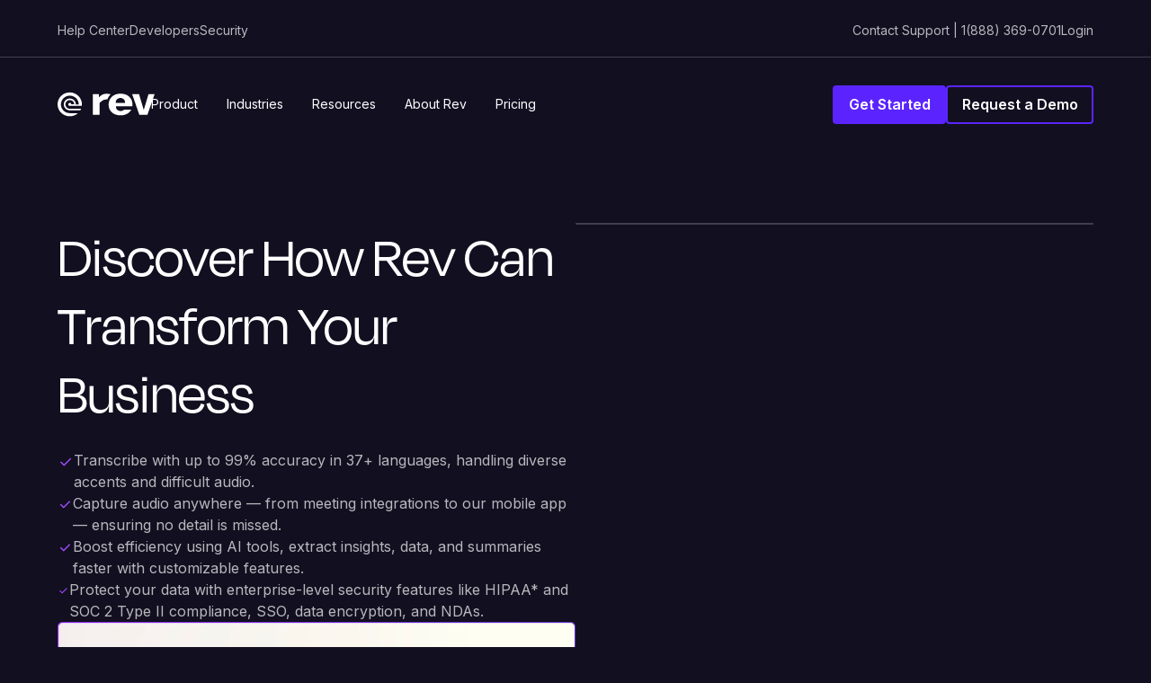

--- FILE ---
content_type: text/html
request_url: https://www.rev.com/contact-sales
body_size: 34680
content:
<!DOCTYPE html><!-- Last Published: Thu Jan 15 2026 19:48:59 GMT+0000 (Coordinated Universal Time) --><html data-wf-domain="webflow.rev.com" data-wf-page="65e0b7c11149892f93b72d72" data-wf-site="65dd0e80788a2f545d95cd65" lang="en"><head><meta charset="utf-8"/><title>Contact Rev Sales Team | Rev Speech to Text Transcription</title><meta content="Get on-demand access to top transcriptionists, collaborative editing, and dedicated support. Contact us for speech-to-text services over 20 hours/month." name="description"/><meta content="Contact Rev Sales Team | Rev Speech to Text Transcription" property="og:title"/><meta content="Get on-demand access to top transcriptionists, collaborative editing, and dedicated support. Contact us for speech-to-text services over 20 hours/month." property="og:description"/><meta content="https://cdn.prod.website-files.com/65dd0e80788a2f545d95cd65/66ba66fac368a7f1695a8de0_rev_link_preview.webp" property="og:image"/><meta content="Contact Rev Sales Team | Rev Speech to Text Transcription" property="twitter:title"/><meta content="Get on-demand access to top transcriptionists, collaborative editing, and dedicated support. Contact us for speech-to-text services over 20 hours/month." property="twitter:description"/><meta content="https://cdn.prod.website-files.com/65dd0e80788a2f545d95cd65/66ba66fac368a7f1695a8de0_rev_link_preview.webp" property="twitter:image"/><meta property="og:type" content="website"/><meta content="summary_large_image" name="twitter:card"/><meta content="width=device-width, initial-scale=1" name="viewport"/><meta content="ecZjGgG_CeelcaoRc58oO-QI9oVktJOYXLElsD-sEvk" name="google-site-verification"/><link href="https://cdn.prod.website-files.com/65dd0e80788a2f545d95cd65/css/revmarketing.shared.ad4f5c93f.min.css" rel="stylesheet" type="text/css" integrity="sha384-rU9ck/9KJlQmIHuRX57UHYFXKeVbpLewgagWyTzmdWsydTg76kPVYQIlOwNpIE7R" crossorigin="anonymous"/><link href="https://fonts.googleapis.com" rel="preconnect"/><link href="https://fonts.gstatic.com" rel="preconnect" crossorigin="anonymous"/><script src="https://ajax.googleapis.com/ajax/libs/webfont/1.6.26/webfont.js" type="text/javascript"></script><script type="text/javascript">WebFont.load({  google: {    families: ["Inter:100,200,300,regular,500,600,700,800,900","Lora:regular,500,600,700,italic,500italic,600italic,700italic"]  }});</script><script src="https://use.typekit.net/vwx0msu.js" type="text/javascript"></script><script type="text/javascript">try{Typekit.load();}catch(e){}</script><script type="text/javascript">!function(o,c){var n=c.documentElement,t=" w-mod-";n.className+=t+"js",("ontouchstart"in o||o.DocumentTouch&&c instanceof DocumentTouch)&&(n.className+=t+"touch")}(window,document);</script><link href="https://cdn.prod.website-files.com/65dd0e80788a2f545d95cd65/65faf5f3b3aa4a123315087d_logo.png" rel="shortcut icon" type="image/x-icon"/><link href="https://cdn.prod.website-files.com/65dd0e80788a2f545d95cd65/65faf5f97edb77ea176b4634_logo-large.png" rel="apple-touch-icon"/><link href="https://www.rev.com/contact-sales" rel="canonical"/><meta name="apple-itunes-app" content="app-id=598332111">

<!-- iOS Meta tag -->

<meta name="twitter:card" content="summary_large_image">
<meta name="twitter:image" content="https://cdn.prod.website-files.com/65dd0e80788a2f545d95cd65/66ba66fac368a7f1695a8de0_rev_link_preview.webp
">

<!-- UA Parser -->
<script src="https://cdnjs.cloudflare.com/ajax/libs/UAParser.js/1.0.37/ua-parser.min.js" integrity="sha512-LAchvH0Y4sxYM1ouOaqHQ6WbSXvOgkioPaiyW0oPOFNNMNfpsBEpvzYmsxgDf8pQM/fMaMdxYP/nFenquTAkdw==" crossorigin="anonymous" referrerpolicy="no-referrer"></script>


<!-- 
Segment Event Management Code: 

Provided by: Philip Johnson
Implemented by: Diego Gallovich
-->
<script>
  const userAgent = window.navigator.userAgent;
  const userAgentParsed = new UAParser(userAgent);
  console.log(userAgentParsed);
  
  !function(){var i="analytics",analytics=window[i]=window[i]||[];if(!analytics.initialize)if(analytics.invoked)window.console&&console.error&&console.error("Segment snippet included twice.");else{analytics.invoked=!0;analytics.methods=["trackSubmit","trackClick","trackLink","trackForm","pageview","identify","reset","group","track","ready","alias","debug","page","screen","once","off","on","addSourceMiddleware","addIntegrationMiddleware","setAnonymousId","addDestinationMiddleware","register"];analytics.factory=function(e){return function(){if(window[i].initialized)return window[i][e].apply(window[i],arguments);var n=Array.prototype.slice.call(arguments);if(["track","screen","alias","group","page","identify"].indexOf(e)>-1){var c=document.querySelector("link[rel='canonical']");n.push({__t:"bpc",c:c&&c.getAttribute("href")||void 0,p:location.pathname,u:location.href,s:location.search,t:document.title,r:document.referrer})}n.unshift(e);analytics.push(n);return analytics}};for(var n=0;n<analytics.methods.length;n++){var key=analytics.methods[n];analytics[key]=analytics.factory(key)}analytics.load=function(key,n){var t=document.createElement("script");t.type="text/javascript";t.async=!0;t.setAttribute("data-global-segment-analytics-key",i);t.src="https://evs.bubo-bubo.rev.com/vuJKUsyQcbGfLatMF8YUDz/kM5bEFLGELESsCQd6Cs64p.min.js";var r=document.getElementsByTagName("script")[0];r.parentNode.insertBefore(t,r);analytics._loadOptions=n};analytics._writeKey="seR1UbclmM5niglhRKGkR8xB35fi3Wki";analytics._cdn = "https://evs.bubo-bubo.rev.com";analytics.SNIPPET_VERSION="5.2.0";
  analytics.load("seR1UbclmM5niglhRKGkR8xB35fi3Wki");
  analytics.page();
  }}();
  
  analytics.addSourceMiddleware(({payload, next}) => {
    payload.obj.properties.device_type = userAgentParsed.getResult().device.type || "desktop";
  	console.log(payload);
    next(payload);
  });
</script>
<!-- END SEGMENT CODE -->


<!-- GrowthBook -->
<script>
  function getCookie(name) {
    const match = document.cookie.match(new RegExp('(^| )' + name + '=([^;]+)'));
    return match ? decodeURIComponent(match[2]) : null;
  }

  function loadGrowthBookScript() {
    console.log("Attempting to load the GrowthBook SDK...");
    var script = document.createElement('script');
    script.async = true;
    script.src = 'https://cdn.jsdelivr.net/npm/@growthbook/growthbook/dist/bundles/auto.min.js';
    script.setAttribute('data-api-host', 'https://cdn.growthbook.io');
    script.setAttribute('data-client-key', 'sdk-xEb0AZIn228345Oj');
    document.head.appendChild(script);

    script.onload = function () {
      console.log("GrowthBook SDK loaded successfully.");
    };
    script.onerror = function () {
      console.error("Error loading GrowthBook SDK.");
    };
  }

  function generateUUID() {
    console.log("Generating a new UUID...");
    var d = new Date().getTime();
    var d2 = (typeof performance !== 'undefined' && performance.now && (performance.now() * 1000)) || 0;
    return 'xxxxxxxx-xxxx-4xxx-yxxx-xxxxxxxxxxxx'.replace(/[xy]/g, function (c) {
      var r = Math.random() * 16;
      if (d > 0) {
        r = (d + r) % 16 | 0;
        d = Math.floor(d / 16);
      } else {
        r = (d2 + r) % 16 | 0;
        d2 = Math.floor(d2 / 16);
      }
      return (c === 'x' ? r : (r & 0x3 | 0x8)).toString(16);
    });
  }

  function configGrowthbookWithIdInWindow(anonymousId) {
    console.log("Configuring GrowthBook with Anonymous ID:", anonymousId);
    window.growthbook_config = window.growthbook_config || {};
    window.growthbook_config.attributes = { anonymousId: anonymousId };
  }

  function waitForAnalytics(callback, timeout = 5000, interval = 100) {
    const startTime = new Date().getTime();
    const check = () => {
      // Added additional check here
      if (window.analytics && typeof window.analytics.user === 'function') {
        console.log("Analytics is now available.");
        callback();
      } else if (new Date().getTime() - startTime < timeout) {
        setTimeout(check, interval);
      } else {
        console.warn("Timed out waiting for analytics.");
        callback();
        // Optionally proceed even if analytics isn't available
      }
    };
    check();
  }

  function proceedWithInitialization(anonymousId) {
    console.log("Proceeding with initialization and anonymous ID:", anonymousId);
    configGrowthbookWithIdInWindow(anonymousId);
    loadGrowthBookScript();
  }

  // Attempt to retrieve the anonymousId
  var anonymousId = getCookie("ajs_anonymous_id") || localStorage.getItem("ajs_anonymous_id");

  if (anonymousId) {
    console.log("Anonymous ID found:", anonymousId);
    proceedWithInitialization(anonymousId);
  } else {
    console.log("Anonymous ID not found, checking for analytics or generating new ID...");
    if (window.analytics && typeof window.analytics.user === 'function') {
      anonymousId = window.analytics.user().anonymousId();
      proceedWithInitialization(anonymousId);
    } else {
      waitForAnalytics(() => {
        anonymousId = window.analytics && (typeof window.analytics.user === 'function')
          ? window.analytics.user().anonymousId()
          : null;

        if (!anonymousId) {
          anonymousId = generateUUID();
          console.log("Generated new anonymous ID:", anonymousId);
          window.analytics.user().anonymousId(anonymousId);
        }
        proceedWithInitialization(anonymousId);
      });
    }
  }
</script>

<!-- Finsweet Attributes -->
<script async type="module"
src="https://cdn.jsdelivr.net/npm/@finsweet/attributes@2/attributes.js"
fs-scrolldisable
></script>

<!-- [Attributes by Finsweet] Modal -->
<script async src="https://cdn.jsdelivr.net/npm/@finsweet/attributes-modal@1/modal.js"></script>
<!-- [Attributes by Finsweet] Accordion -->
<script defer src="https://cdn.jsdelivr.net/npm/@finsweet/attributes-accordion@1/accordion.js"></script>

<!-- Keep this css code to improve the font quality-->
<style>
  * {
    -webkit-font-smoothing: antialiased;
    -moz-osx-font-smoothing: grayscale;
    -o-font-smoothing: antialiased;
  }
</style>

<!-- Keep this css code to override iframe radius -->
<style>
  iframe {
    border-radius: 16px;
  }
</style>
<!-- Keep this code to override Option color on hs forms -->
<style>
  .hs-form-private option {
  	color: #000000;
  }
  
  /* Hubspot CTA Embeds override */
  .hs-cta-embed {
  	width: auto !important;
  }
</style>

<!-- Hide Blog Link on the blog HP-->
<script>
  document.addEventListener("DOMContentLoaded", function () {
    if (window.location.pathname.startsWith("/blog")) {
      var el = document.getElementById("blog-home-menu-item");
      if (el) {
        el.style.display = "none";
      }
    }
  });
</script>

<!-- 

Begin Linktree conversion tracking code

Provided by: Olivia Palomares
Implemented by: Abdul Hunzai

-->
<script>
(function (l, i, n, k, t, r, ee) {
  l[t] = l[t] || function () { (l[t].q = l[t].q || []).push(arguments) },
  l[t].l = 1 * new Date(); r = i.createElement(n); ee = i.getElementsByTagName(n)[0];
  r.async = 1; r.src = k; ee.parentNode.insertBefore(r, ee)
})
(window, document, 'script', 'https://assets.production.linktr.ee/ltpixel/ltpix.min.js?t=' + 864e5*Math.ceil(new Date/864e5), 'lti')
</script>
<script>
  lti('init', 'LTU-4aff90f0-483a-4a98-957e-3c33de1b041f')
  lti('pageloaded')
</script>
<!-- End Linktree conversion tracking code -->

<!-- 

PostHog Code Snippet

Provided by: Calandra Gonzales 
Implemented by: Abdul Hunzai

-->
<script>
    !function(t,e){var o,n,p,r;e.__SV||(window.posthog=e,e._i=[],e.init=function(i,s,a){function g(t,e){var o=e.split(".");2==o.length&&(t=t[o[0]],e=o[1]),t[e]=function(){t.push([e].concat(Array.prototype.slice.call(arguments,0)))}}(p=t.createElement("script")).type="text/javascript",p.crossOrigin="anonymous",p.async=!0,p.src=s.api_host.replace(".i.posthog.com","-assets.i.posthog.com")+"/static/array.js",(r=t.getElementsByTagName("script")[0]).parentNode.insertBefore(p,r);var u=e;for(void 0!==a?u=e[a]=[]:a="posthog",u.people=u.people||[],u.toString=function(t){var e="posthog";return"posthog"!==a&&(e+="."+a),t||(e+=" (stub)"),e},u.people.toString=function(){return u.toString(1)+".people (stub)"},o="init Re Os As Pe Ms Fs capture Ve calculateEventProperties js register register_once register_for_session unregister unregister_for_session qs getFeatureFlag getFeatureFlagPayload isFeatureEnabled reloadFeatureFlags updateEarlyAccessFeatureEnrollment getEarlyAccessFeatures on onFeatureFlags onSurveysLoaded onSessionId getSurveys getActiveMatchingSurveys renderSurvey canRenderSurvey canRenderSurveyAsync identify setPersonProperties group resetGroups setPersonPropertiesForFlags resetPersonPropertiesForFlags setGroupPropertiesForFlags resetGroupPropertiesForFlags reset get_distinct_id getGroups get_session_id get_session_replay_url alias set_config startSessionRecording stopSessionRecording sessionRecordingStarted captureException loadToolbar get_property getSessionProperty zs Ls createPersonProfile Us Rs Bs opt_in_capturing opt_out_capturing has_opted_in_capturing has_opted_out_capturing clear_opt_in_out_capturing Ds debug I Ns getPageViewId captureTraceFeedback captureTraceMetric".split(" "),n=0;n<o.length;n++)g(u,o[n]);e._i.push([i,s,a])},e.__SV=1)}(document,window.posthog||[]);
    posthog.init('phc_H3TKX53cD9KCYtqK9ibmvakcFWMi2A1RZzkaSy9buzR', {
        api_host: 'https://us.i.posthog.com',
        defaults: '2025-05-24',
        person_profiles: 'identified_only', // or 'always' to create profiles for anonymous users as well
    })
</script>

<!-- CHEQ INVOCATION TAG -->
<script async src="https://ob.aseasky.link/i/57e02cfc12412341b55c8c321bd190ea.js"
data-ch="cheq4ppc" class="ct_clicktrue_94563" data-jsonp="onCheqResponse">
</script>
<!-- END CHEQ INVOCATION TAG -->
<!--
No indexing for this site [Provisional]
-->
<meta name="robots" content="index">
<!--
	OVERRIDE HUBSPOT <label> COLOR
-->
<style>
	label {
		color: #C5C5C5 !important;
	}
</style></head><body><div id="challenger" class="page-wrapper"><div class="global-styles w-embed"><style>
  /* Set color style to inherit */
  .inherit-color * {
    color: inherit;
  }

  /* Focus state style for keyboard navigation for the focusable elements */
  *[tabindex]:focus-visible,
  input[type="file"]:focus-visible {
    outline: 0.125rem solid #4d65ff;
    outline-offset: 0.125rem;
  }

  /* Adjust margin on nested ul */
  li > ul {
    margin: 0.25rem 0 0.25rem 0;
  }

  /* Get rid of top margin on first element in any rich text element */
  .w-richtext > :not(div):first-child, .w-richtext > div:first-child > :first-child {
    margin-top: 0 !important;
  }

  /* Get rid of bottom margin on last element in any rich text element */
  .w-richtext>:last-child, .w-richtext ol li:last-child, .w-richtext ul li:last-child {
    margin-bottom: 0 !important;
  }

  /* Prevent all click and hover interaction with an element */
  .pointer-events-off {
    pointer-events: none;
  }

  /* Enables all click and hover interaction with an element */
  .pointer-events-on {
    pointer-events: auto;
  }

  /* Create a class of .div-square which maintains a 1:1 dimension of a div */
  .div-square::after {
    content: "";
    display: block;
    padding-bottom: 100%;
  }

  /* Make sure containers never lose their center alignment */
  .container-medium,.container-small, .container-large {
    margin-right: auto !important;
    margin-left: auto !important;
  }

  /* 
  Make the following elements inherit typography styles from the parent and not have hardcoded values. 
  Important: You will not be able to style for example "All Links" in Designer with this CSS applied.
  Uncomment this CSS to use it in the project. Leave this message for future hand-off.
  */
  /*
  a,
  .w-input,
  .w-select,
  .w-tab-link,
  .w-nav-link,
  .w-dropdown-btn,
  .w-dropdown-toggle,
  .w-dropdown-link {
  color: inherit;
  text-decoration: inherit;
  font-size: inherit;
  }
  */

  /* Apply "..." after 3 lines of text */
  .text-style-3lines {
    display: -webkit-box;
    overflow: hidden;
    -webkit-line-clamp: 3;
    -webkit-box-orient: vertical;
  }

  /* Apply "..." after 2 lines of text */
  .text-style-2lines {
    display: -webkit-box;
    overflow: hidden;
    -webkit-line-clamp: 2;
    -webkit-box-orient: vertical;
  }

  /* Adds inline flex display */
  .display-inlineflex {
    display: inline-flex;
  }

  /* These classes are never overwritten */
  .hide {
    display: none !important;
  }

  @media screen and (max-width: 991px) {
    .hide, .hide-tablet {
      display: none !important;
    }
  }
  @media screen and (max-width: 767px) {
    .hide-mobile-landscape{
      display: none !important;
    }
  }
  @media screen and (max-width: 479px) {
    .hide-mobile{
      display: none !important;
    }
  }

  .margin-0 {
    margin: 0rem !important;
  }

  .padding-0 {
    padding: 0rem !important;
  }

  .spacing-clean {
    padding: 0rem !important;
    margin: 0rem !important;
  }

  .margin-top {
    margin-right: 0rem !important;
    margin-bottom: 0rem !important;
    margin-left: 0rem !important;
  }

  .padding-top {
    padding-right: 0rem !important;
    padding-bottom: 0rem !important;
    padding-left: 0rem !important;
  }

  .margin-right {
    margin-top: 0rem !important;
    margin-bottom: 0rem !important;
    margin-left: 0rem !important;
  }

  .padding-right {
    padding-top: 0rem !important;
    padding-bottom: 0rem !important;
    padding-left: 0rem !important;
  }

  .margin-bottom {
    margin-top: 0rem !important;
    margin-right: 0rem !important;
    margin-left: 0rem !important;
  }

  .padding-bottom {
    padding-top: 0rem !important;
    padding-right: 0rem !important;
    padding-left: 0rem !important;
  }

  .margin-left {
    margin-top: 0rem !important;
    margin-right: 0rem !important;
    margin-bottom: 0rem !important;
  }

  .padding-left {
    padding-top: 0rem !important;
    padding-right: 0rem !important;
    padding-bottom: 0rem !important;
  }

  .margin-horizontal {
    margin-top: 0rem !important;
    margin-bottom: 0rem !important;
  }

  .padding-horizontal {
    padding-top: 0rem !important;
    padding-bottom: 0rem !important;
  }

  .margin-vertical {
    margin-right: 0rem !important;
    margin-left: 0rem !important;
  }

  .padding-vertical {
    padding-right: 0rem !important;
    padding-left: 0rem !important;
  }

  /* Apply "..." at 100% width */
  .truncate-width { 
    width: 100%; 
    white-space: nowrap; 
    overflow: hidden; 
    text-overflow: ellipsis; 
  }
  /* Removes native scrollbar */
  .no-scrollbar {
    -ms-overflow-style: none;
    overflow: -moz-scrollbars-none; 
  }

  .no-scrollbar::-webkit-scrollbar {
    display: none;
  }

  /* Override the top property override of the menu open state */
  .w-nav-overlay [data-nav-menu-open] {
    top: .8125rem;
  }


  /* blog post single page  */

  .blog-text-rich-text figure {
    width: 100%;
    max-width: 90%;
    position: relative;
  }

  .blog-text-rich-text ol, 
  .blog-text-rich-text ul {
    padding-left: 2.25rem;
  }

  .blog-text-rich-text ul li, 
  .blog-text-rich-text ol li {
    list-style-type: inherit;
  }


  .features-list ol, 
  .features-list ul {
    padding-left: 1.5rem;
  }

  .features-list ul li, 
  .features-list ol li {
    list-style-type: disc;
  }


  /* Make li under [class] behave certain ways */


  .accordion > ol > li {
    list-style-type: inherit; 
    padding-left: 1rem;
  }

  .accordion > ol > li > ul > li {
    list-style-type: disc; 
    padding-left: 1rem;
  }

  .legal_list-item-numbers li {
    list-style-type: inherit;
  }

  .legal_list-item-letters li {
    list-style-type: inherit;
  }

  /* for Legal pages with decimals */
  .legal_list-with-decimals {
    counter-reset: section;
    padding-left: 2rem;
  }

  .legal_list-with-decimals > li {
    counter-increment: section;
    position: relative;
    list-style-type: none;
  }

  .legal_list-with-decimals > li::before {
    content: counters(section, ".") ". ";
    position: absolute;
    left: -1rem; /* Adjust the position as needed */
    counter-reset: subsection;
  }

  .legal_list-with-decimals > li > ol > li {
    counter-increment: subsection;
    position: relative;
    list-style-type: none;
    padding-left: 1rem;
  }

  .legal_list-with-decimals > li > ol > li::before {
    content: counters(section, ".") "." counter(subsection) " ";
    position: absolute;
    left: -1.5rem; /* Adjust the position as needed */
  }

  /* for Legal pages with alpha parentheses */
  .legal_list-with-alpha-parentheses {
    counter-reset: section;
    padding-left: 2rem;
  }

  .legal_list-with-alpha-parentheses > li {
    counter-increment: section;
    position: relative;
    list-style-type: none;
  }

  .legal_list-with-alpha-parentheses > li::before {
    content: "(" counter(section, lower-alpha) ") ";
    position: absolute;
    left: -1.4rem;
  }

  .legal_list-with-alpha-parentheses > li > ol > li {
    counter-increment: subsection;
    position: relative;
    list-style-type: none;
    padding-left: 1rem;
  }

  .legal_list-with-alpha-parentheses > li > ol > li::before {
    content: "(" counter(section, lower-alpha) ")" "." counter(subsection) " ";
    position: absolute;
    left: -1.5rem;
  }
</style>

<!-- Background gradient effects -->
<style>
  .line-divider.faded {
    background: linear-gradient(var(--angle),var(--background-color--bg-900),rgba(255,255,255,.3) 50%,var(--background-color--bg-900));
    animation: 2s rotate linear infinite;
  }

  .hs-button {
    cursor: pointer !important;
  }

  @keyframes rotate {
    from {
      --angle: 0deg;
    }
    to {
      --angle: 360deg;
    }
  }

  @property --angle {
    syntax: "<angle>";
    initial-value: 90deg;
    inherits: false;
  }

  /* Finsweet attribute styles */
  .fs-active-arrow {
    transform: rotateX(90deg);
  }

</style>

<!-- Navbar overrides --> 
<style>
  .navbar_menu-button.w--open {
    z-index: 99999999;
  }  
  .nav3_dd-nav.w--open {
  	background-color: #1c182d;
  }
  .nav3_menu-button.w--open {
    background-color: #1c182d;
  }
</style>

<!-- Pricing plan tooltip --> 
<style>
  .tooltip {
    position: relative;
    display: inline-block;
  }

  .tooltip .tooltip_text {
    visibility: hidden;
    width: 200px;
    background-color: #1c1f2a;
    color: #c5c5c5;
    border-radius: 2px;
    border: 1px solid rgba(255, 255, 255, 0.2);
    padding: 5px 8px;

    /* Position the tooltip */
    position: absolute;
    z-index: 1;
    bottom: 105%;
    left: 50%
  }

  .tooltip:hover {
    border-color: #c5c5c5;
  }

  .tooltip:hover .tooltip_text {
    visibility: visible;
  }

  .tooltip_wrapper {
    position: relative;
    display: inline-block;
  }

  .tooltip_wrapper .tooltip_text {
    visibility: hidden;
    width: 200px;
    background-color: #1c1f2a;
    color: #c5c5c5;
    border-radius: 2px;
    border: 1px solid rgba(255, 255, 255, 0.2);
    padding: 5px 8px;

    /* Position the tooltip */
    position: absolute;
    z-index: 1;
    bottom: 105%;
    left: 22%
  }

  .tooltip:hover  ~  .tooltip_text {
    visibility: visible;
  }

  .tooltip .badge.gradient.free-trial {
    display: inline-block !important;
    margin: 0.3rem;
  }

  .hs-cta-embed {
    width: 100% !important;
  }
</style>

<style>
  .w-nav-overlay [data-nav-menu-open] {
    top: 0 !important;
  }
</style>

<!-- Override for html tables in blog posts -->
<style>
	.comparison-table th, .comparison-table td {
  	border: 1px solid rgba(255, 255, 255, 0.2) !important;
    padding: 4px 4px; 
    font-size:14px;
  }
  
  .comparison-center th:not(:first-child),
  .comparison-center td:not(:first-child) {
      text-align: center;
	}

	.comparison-wrapper th {
    background: transparent !important;
    color: #ebebeb !important;
  }

  .comparison-wrapper td {
    color: #c5c5c5 !important;
  }
  
  .blog-text-rich-text th, td, .mobile-title, .table-title {
  	border: 1px solid rgba(255, 255, 255, 0.2) !important;
    font-size:14px;
  }
  
  .blog-text-rich-text th {
    background: transparent !important;
    color: #ebebeb !important;
  }
  
  .blog-text-rich-text thead {
    background: linear-gradient(90deg, #8A2AF3, #6137CA) !important;
  }
  
  .blog-text-rich-text td {
    color: #c5c5c5 !important;
    background: transparent !important;
  }
  
  .blog-text-rich-text tr {
    background: transparent !important;
  }
  
  .comparison-wrapper thead, .mobile-title, .table-title {
    background: linear-gradient(90deg, #8A2AF3, #6137CA) !important;
  }
</style>


<!-- Override for html tables in resource pages -->
<style>
	
  .resource_body_rich-text th, td, .mobile-title, .table-title {
  	border: 1px solid rgba(255, 255, 255, 0.2) !important;
    padding: 4px 4px; 
    font-size:14px;
  }
  
  .resource_body_rich-text th {
    background: transparent !important;
    color: #ebebeb !important;
  }
  
  .resource_body_rich-text thead {
    background: linear-gradient(90deg, #8A2AF3, #6137CA) !important;
  }
  
  .resource_body_rich-text td {
    color: #c5c5c5 !important;
    background: transparent !important;
  }
  
  .resource_body_rich-text tr {
    background: transparent !important;
  }
  
</style></div><div class="header_wrapper"><div class="header_secondary"><div class="header_secondary_links"><a href="https://support.rev.com/hc/en-us?_gl=1*1wk1jtb*_gcl_au*MzY0MTU2OTEyLjE3NjI5NjI3NTI.*_ga*NzM4MDU1MzQxLjE3NjI5NjI3NTI.*_ga_ZNVTF144HT*czE3NjQwODQxOTEkbzgkZzAkdDE3NjQwODQxOTEkajYwJGwwJGgxNDAwMzI0MTYx" target="_blank" class="header_secondary_link-text">Help Center</a><a href="https://www.rev.ai/?__hstc=246016155.ce81567955d812f9ce6255e909bb2586.1762962753359.1763674450983.1764084192625.7&amp;__hssc=246016155.1.1764084192625&amp;__hsfp=2124359430&amp;_gl=1*1wwdydu*_gcl_au*MzY0MTU2OTEyLjE3NjI5NjI3NTI." target="_blank" class="header_secondary_link-text">Developers</a><a href="/security" class="header_secondary_link-text">Security</a></div><div class="header_secondary_links"><a href="tel:1(888)369-0701" class="header_secondary_link-text">Contact Support | 1(888) 369-0701</a><a href="https://www.rev.com/app" target="_blank" class="header_secondary_link-text">Login</a></div></div><div class="header_primary"><div class="header_primary_links-wrapper"><a href="/" class="header_logo-wrapper w-inline-block"><img src="https://cdn.prod.website-files.com/65dd0e80788a2f545d95cd65/65e0b921d865d7bb0f8c9062_logo_white.svg" loading="lazy" alt="Rev&#x27;s logo" class="header_logo"/></a><div class="header_primary_links"><div class="header_link_wrapper"><div class="header_link_text">Product</div><div class="header_dropdown_wrapper"><div class="header_dropdown_secondary"><div class="text-weight-semibold">Human-Verified &amp; Professional Services</div><div class="header_dropdown_links"><a href="/services/human-transcription" class="header_dropdown_link-block w-inline-block"><div class="text-weight-semibold header_link_title">Human Transcription</div><div class="text-size-small text-color-white70">Expert Human Transcription with 99% Accuracy</div></a><a href="/services/closed-captions" class="header_dropdown_link-block w-inline-block"><div class="text-weight-semibold header_link_title">Human Captions</div><div class="text-size-small text-color-white70">Accessible &amp; Compliant Captions for Video Content in English or Spanish</div></a><a href="/services/self-serve-legal-transcripts" class="header_dropdown_link-block w-inline-block"><div class="text-weight-semibold header_link_title">Court Reporting Self-Service</div><div class="text-size-small text-color-white70">From Instant Drafts To Ready To Certify Transcripts</div></a><a href="/services/global-subtitles" class="header_dropdown_link-block w-inline-block"><div class="text-weight-semibold header_link_title">Global Subtitles</div><div class="text-size-small text-color-white70">Expand Globally with Accurate Subtitles in 17 Languages</div></a><a href="/services" class="header_dropdown_link-block w-inline-block"><div class="text-weight-semibold header_link_title">View All Pay-Per-Minute Services</div><div class="text-size-small text-color-white70">Transcription, captions, &amp; subtitles tailored to your budget &amp; timeline</div></a></div></div><div class="header_dropdown_primary"><div class="header_dropdown_text-link-wrapper"><div class="text-weight-semibold">AI Platform Features</div><div class="header_dropdown_links"><a href="/services/ai-transcription" class="header_dropdown_link-block w-inline-block"><div class="text-weight-semibold header_link_title">AI Transcription</div></a><a href="/services/ai-note-taker" class="header_dropdown_link-block w-inline-block"><div class="text-weight-semibold header_link_title">AI Notetaker</div></a><a href="/services/ai-captions" class="header_dropdown_link-block w-inline-block"><div class="text-weight-semibold header_link_title">AI Captions</div></a><a href="/apps-and-tools/voice-recorder" class="header_dropdown_link-block w-inline-block"><div class="text-weight-semibold header_link_title">Rev Mobile App</div></a><a href="/services/subscription" class="header_dropdown_link-block w-inline-block"><div class="text-weight-semibold header_link_title">View All AI Features</div></a></div></div><div class="dropdown_cards_wrapper"><a href="/services/subscription" class="header_dropdown_card-wrapper w-inline-block"><div class="header_dropdown_card-text"><div class="text-weight-semibold">Premium Tools. Premium Perks.</div><div class="text-size-small text-color-white70">Save on Human Transcription &amp; unlock AI features built for precision, efficiency, &amp; privacy.</div></div><img src="https://cdn.prod.website-files.com/65dd0e80788a2f545d95cd65/692622817150776d6218877f_menu_promo_subscription.webp" loading="lazy" alt="Rev dashboard welcome screen showing file upload area and upcoming meetings" sizes="(max-width: 930px) 100vw, 930px" srcset="https://cdn.prod.website-files.com/65dd0e80788a2f545d95cd65/692622817150776d6218877f_menu_promo_subscription-p-500.webp 500w, https://cdn.prod.website-files.com/65dd0e80788a2f545d95cd65/692622817150776d6218877f_menu_promo_subscription-p-800.webp 800w, https://cdn.prod.website-files.com/65dd0e80788a2f545d95cd65/692622817150776d6218877f_menu_promo_subscription.webp 930w" class="header_dropdown_card-img"/></a><a href="/services/insights" class="header_dropdown_card-wrapper w-inline-block"><div class="header_dropdown_card-text"><div class="text-weight-semibold">Multi-File Analysis</div><div class="text-size-small text-color-white70">Spot inconsistencies, patterns, &amp; key facts across multiple audio, video, &amp; text files in seconds.</div></div><img src="https://cdn.prod.website-files.com/65dd0e80788a2f545d95cd65/69262281b24af13a0b8b75e9_menu_promo_multi_file_analysis.webp" loading="lazy" alt="Interface showing side-by-side witness statements with highlighted contradictions" sizes="(max-width: 930px) 100vw, 930px" srcset="https://cdn.prod.website-files.com/65dd0e80788a2f545d95cd65/69262281b24af13a0b8b75e9_menu_promo_multi_file_analysis-p-500.webp 500w, https://cdn.prod.website-files.com/65dd0e80788a2f545d95cd65/69262281b24af13a0b8b75e9_menu_promo_multi_file_analysis-p-800.webp 800w, https://cdn.prod.website-files.com/65dd0e80788a2f545d95cd65/69262281b24af13a0b8b75e9_menu_promo_multi_file_analysis.webp 930w" class="header_dropdown_card-img"/></a></div></div></div></div><div class="header_link_wrapper"><div class="header_link_text">Industries</div><div class="header_dropdown_wrapper"><div class="header_dropdown_secondary"><div class="text-weight-semibold">Legal</div><div class="header_dropdown_links"><a href="/solutions/prosecution" class="header_dropdown_link-block w-inline-block"><div class="text-weight-semibold header_link_title">Criminal Prosecution</div><div class="text-size-small text-color-white70">Eliminate Evidence Backlogs, Uncover Critical Details, &amp; Deliver Justice</div></a><a href="/solutions/criminal-defense" class="header_dropdown_link-block w-inline-block"><div class="text-weight-semibold header_link_title">Criminal Defense</div><div class="text-size-small text-color-white70">Cut Hours of Review, Catch Inconsistencies, &amp; Build a Stronger Case</div></a><a href="/solutions/investigators" class="header_dropdown_link-block w-inline-block"><div class="text-weight-semibold header_link_title">Investigators</div><div class="text-size-small text-color-white70">Turn Piles of Evidence into Actionable Case Reports</div></a><a href="/solutions/law-firms" class="header_dropdown_link-block w-inline-block"><div class="text-weight-semibold header_link_title">Civil Law</div><div class="text-size-small text-color-white70">Build Stronger Cases With AI-powered Legal Transcripts</div></a><a href="/services/self-serve-legal-transcripts" class="header_dropdown_link-block w-inline-block"><div class="text-weight-semibold header_link_title">Court Reporting Agencies</div><div class="text-size-small text-color-white70">A Trusted Partner from Transcription to Certification</div></a><a href="https://www.smartdepo.law/?__hstc=246016155.e2d512248997793da4890d69c87aa4d1.1764131404394.1764131404394.1764131404394.1&amp;__hssc=246016155.1.1764131404394&amp;__hsfp=2124359430" target="_blank" class="header_dropdown_link-block w-inline-block"><div class="text-weight-semibold header_link_title">SmartDepo</div><div class="text-size-small text-color-white70">AI Summaries &amp; Depo Memos With 100% Page-Line Accuracy</div></a></div></div><div class="header_dropdown_primary"><div class="header_dropdown_text-link-wrapper"><div class="text-weight-semibold">Industries</div><div class="header_dropdown_links"><a href="/solutions/market-research" class="header_dropdown_link-block w-inline-block"><div class="text-weight-semibold header_link_title">Research &amp; Consulting</div></a><a href="/solutions/news-broadcast" class="header_dropdown_link-block w-inline-block"><div class="text-weight-semibold header_link_title">Newsrooms &amp; Journalists</div></a><a href="/solutions/video-distribution" class="header_dropdown_link-block w-inline-block"><div class="text-weight-semibold header_link_title">Video Distribution &amp; Accessibility</div></a><a href="/solutions/education" class="header_dropdown_link-block w-inline-block"><div class="text-weight-semibold header_link_title">Education</div></a><a href="/solutions/industries?health" class="header_dropdown_link-block w-inline-block"><div class="text-weight-semibold header_link_title">Healthcare</div></a><a href="/solutions" class="header_dropdown_link-block w-inline-block"><div class="text-weight-semibold header_link_title">View All Industries</div></a></div></div><div class="dropdown_cards_wrapper"><a href="/customers/anderson-law" class="header_dropdown_card-wrapper w-inline-block"><div class="header_dropdown_card-text"><div class="text-weight-semibold">Cutting Evidence Review Time by 94% for Anderson Law LLC</div></div><img src="https://cdn.prod.website-files.com/65dd0e80788a2f545d95cd65/69262281937e3128584ed3c5_menu_promo_anderson_law_llc.webp" loading="lazy" alt="Man working late at a computer in an office with colleagues blurred in the background." sizes="(max-width: 930px) 100vw, 930px" srcset="https://cdn.prod.website-files.com/65dd0e80788a2f545d95cd65/69262281937e3128584ed3c5_menu_promo_anderson_law_llc-p-500.webp 500w, https://cdn.prod.website-files.com/65dd0e80788a2f545d95cd65/69262281937e3128584ed3c5_menu_promo_anderson_law_llc-p-800.webp 800w, https://cdn.prod.website-files.com/65dd0e80788a2f545d95cd65/69262281937e3128584ed3c5_menu_promo_anderson_law_llc.webp 930w" class="header_dropdown_card-img"/></a><a href="https://www.smartdepo.law/?__hstc=246016155.e2d512248997793da4890d69c87aa4d1.1764131404394.1764131404394.1764131404394.1&amp;__hssc=246016155.1.1764131404394&amp;__hsfp=2124359430" class="header_dropdown_card-wrapper w-inline-block"><div class="header_dropdown_card-text"><div class="text-weight-semibold">SmartDepo</div><div class="text-size-small text-color-white70">Comprehensive AI-powered deposition summaries with 100% accurate page-line citations.</div></div><img src="https://cdn.prod.website-files.com/65dd0e80788a2f545d95cd65/69261df72ee70551bb012926_menu_promo_smartdepo.webp" loading="lazy" alt="Screen displaying summarized key admissions from a deposition document" sizes="(max-width: 930px) 100vw, 930px" srcset="https://cdn.prod.website-files.com/65dd0e80788a2f545d95cd65/69261df72ee70551bb012926_menu_promo_smartdepo-p-500.webp 500w, https://cdn.prod.website-files.com/65dd0e80788a2f545d95cd65/69261df72ee70551bb012926_menu_promo_smartdepo-p-800.webp 800w, https://cdn.prod.website-files.com/65dd0e80788a2f545d95cd65/69261df72ee70551bb012926_menu_promo_smartdepo.webp 930w" class="header_dropdown_card-img"/></a></div></div></div></div><div class="header_link_wrapper"><div class="header_link_text">Resources</div><div class="header_dropdown_wrapper"><div class="header_dropdown_primary no-secondary"><div class="header_dropdown_text-link-wrapper second-column"><div class="header_dropdown_links"><a href="/blog" class="header_dropdown_link-block w-inline-block"><div class="text-weight-semibold header_link_title">Blog</div><div class="text-size-small text-color-white70">Expert Insights On Legal Tech, AI Workflows, And More</div></a><a href="/press" class="header_dropdown_link-block w-inline-block"><div class="text-weight-semibold header_link_title">Press</div><div class="text-size-small text-color-white70">Latest News About Rev&#x27;s Speech-To-Text Technology</div></a><a href="/resources" class="header_dropdown_link-block w-inline-block"><div class="text-weight-semibold header_link_title">Reports &amp; Guides</div><div class="text-size-small text-color-white70">Whitepapers, Reports, And Guides To Inform Your Business Decisions</div></a><a href="/resources/platform-how-to-guides" class="header_dropdown_link-block w-inline-block"><div class="text-weight-semibold header_link_title">Learning Center</div><div class="text-size-small text-color-white70">Guides And Tutorials To Help You Get The Most From Rev</div></a><a href="/transcripts" class="header_dropdown_link-block w-inline-block"><div class="text-weight-semibold header_link_title">Transcript Library</div><div class="text-size-small text-color-white70">Free Transcripts From Influential Moments In Politics And Media</div></a><a href="/customers" class="header_dropdown_link-block w-inline-block"><div class="text-weight-semibold header_link_title">Case Studies</div><div class="text-size-small text-color-white70">Discover How Rev Industry Leaders Put Rev To Work</div></a></div><div class="header_dropdown_links"><a href="/reviews" class="header_dropdown_link-block w-inline-block"><div class="text-weight-semibold header_link_title">Reviews</div><div class="text-size-small text-color-white70">Trusted Feedback And Ratings From G2, Mobile App Stores, And More</div></a><a href="/podcast" class="header_dropdown_link-block w-inline-block"><div class="text-weight-semibold header_link_title">The Rough Draft</div><div class="text-size-small text-color-white70">Where Journalists, Leaders, &amp; Innovators Share Their Creative Breakthroughs </div></a><a href="/partners" class="header_dropdown_link-block w-inline-block"><div class="text-weight-semibold header_link_title">Partners</div><div class="text-size-small text-color-white70">Discover Our Bar Association Partners &amp; Learn How To Partner With Rev</div></a><a href="/careers" class="header_dropdown_link-block w-inline-block"><div class="text-weight-semibold header_link_title">Careers</div><div class="text-size-small text-color-white70">We&#x27;re Hiring For Ambitious Team Members Across Rev</div></a></div></div><div class="header_dropdown_cards-title-wrapper"><div class="text-weight-semibold text-color-white70">Read Trending Articles</div><div class="dropdown_cards_wrapper"><a href="/blog/law-enforcement-transcription" class="header_dropdown_card-wrapper w-inline-block"><div class="header_dropdown_card-text"><div class="text-weight-semibold">How Law Enforcement Transcription Helps Justice Move Faster</div></div><img src="https://cdn.prod.website-files.com/65dd0e80788a2f545d95cd65/6926272328f540c39a22e0fd_trending_how_law_enforcement_transcription.webp" loading="lazy" alt="Two law enforcement officers reviewing information on a laptop during a team briefing" sizes="(max-width: 930px) 100vw, 930px" srcset="https://cdn.prod.website-files.com/65dd0e80788a2f545d95cd65/6926272328f540c39a22e0fd_trending_how_law_enforcement_transcription-p-500.webp 500w, https://cdn.prod.website-files.com/65dd0e80788a2f545d95cd65/6926272328f540c39a22e0fd_trending_how_law_enforcement_transcription-p-800.webp 800w, https://cdn.prod.website-files.com/65dd0e80788a2f545d95cd65/6926272328f540c39a22e0fd_trending_how_law_enforcement_transcription.webp 930w" class="header_dropdown_card-img"/></a><a href="/blog/court-hearing-types" class="header_dropdown_card-wrapper w-inline-block"><div class="header_dropdown_card-text"><div class="text-weight-semibold">Court Hearing Types + How Rev Can Help</div></div><img src="https://cdn.prod.website-files.com/65dd0e80788a2f545d95cd65/69262723bb77460a3d24f9fb_trending_court_hearing_types.webp" loading="lazy" alt="Attorney speaking at a courtroom podium, gesturing with hands near a microphone" sizes="(max-width: 930px) 100vw, 930px" srcset="https://cdn.prod.website-files.com/65dd0e80788a2f545d95cd65/69262723bb77460a3d24f9fb_trending_court_hearing_types-p-500.webp 500w, https://cdn.prod.website-files.com/65dd0e80788a2f545d95cd65/69262723bb77460a3d24f9fb_trending_court_hearing_types-p-800.webp 800w, https://cdn.prod.website-files.com/65dd0e80788a2f545d95cd65/69262723bb77460a3d24f9fb_trending_court_hearing_types.webp 930w" class="header_dropdown_card-img"/></a><a href="/blog/state-bar-of-texas-names-rev-first-ai-partner" class="header_dropdown_card-wrapper w-inline-block"><div class="header_dropdown_card-text"><div class="text-weight-semibold">State Bar of Texas Names Rev First-Ever AI Partner</div></div><img src="https://cdn.prod.website-files.com/65dd0e80788a2f545d95cd65/6926272300593270bd4a5731_trending_state_bar_of_texas.webp" loading="lazy" alt="State Bar of Texas Member Benefit Provider seal displayed next to the Rev logo" sizes="(max-width: 930px) 100vw, 930px" srcset="https://cdn.prod.website-files.com/65dd0e80788a2f545d95cd65/6926272300593270bd4a5731_trending_state_bar_of_texas-p-500.webp 500w, https://cdn.prod.website-files.com/65dd0e80788a2f545d95cd65/6926272300593270bd4a5731_trending_state_bar_of_texas-p-800.webp 800w, https://cdn.prod.website-files.com/65dd0e80788a2f545d95cd65/6926272300593270bd4a5731_trending_state_bar_of_texas.webp 930w" class="header_dropdown_card-img"/></a><a href="/blog/lawyer-burnout" class="header_dropdown_card-wrapper w-inline-block"><div class="header_dropdown_card-text"><div class="text-weight-semibold">4 in 5 Legal Professionals Are Burned Out: Can AI Be the Lifeline?</div></div><img src="https://cdn.prod.website-files.com/65dd0e80788a2f545d95cd65/6926272337a2045c6e3b0943_trending_legal_burnout.webp" loading="lazy" alt="Attorney sitting at a desk with hands pressed to face, appearing stressed while looking at a laptop" sizes="(max-width: 930px) 100vw, 930px" srcset="https://cdn.prod.website-files.com/65dd0e80788a2f545d95cd65/6926272337a2045c6e3b0943_trending_legal_burnout-p-500.webp 500w, https://cdn.prod.website-files.com/65dd0e80788a2f545d95cd65/6926272337a2045c6e3b0943_trending_legal_burnout-p-800.webp 800w, https://cdn.prod.website-files.com/65dd0e80788a2f545d95cd65/6926272337a2045c6e3b0943_trending_legal_burnout.webp 930w" class="header_dropdown_card-img"/></a></div></div></div></div></div><a href="/about-rev" class="header_link_wrapper is-link w-inline-block"><div class="header_link_text">About Rev</div></a><a href="/pricing" class="header_link_wrapper is-link w-inline-block"><div class="header_link_text">Pricing</div></a></div></div><div class="header_cta-wrapper"><a href="/pricing" class="button is-small w-button">Get Started</a><a href="/contact-sales" aria-current="page" class="button is-small is-secondary w-button w--current">Request a Demo</a></div><div fs-scrolldisable-element="disable" class="header_menu_trigger-wrapper"><svg xmlns="http://www.w3.org/2000/svg" width="100%" viewBox="0 0 32 32" fill="none" class="header_menu_trigger-icon"><mask id="mask0_386_181" STYLE="mask-type:alpha" maskUnits="userSpaceOnUse" x="0" y="0" width="32" height="32"><rect width="32" height="32" fill="#D9D9D9"></rect></mask><g mask="url(#mask0_386_181)"><path d="M4 24V21.3333H28.96V24H4ZM4 17.3333V14.6667H28.96V17.3333H4ZM4 10.6667V8H28.96V10.6667H4Z" fill="currentColor"></path></g></svg></div></div><div fs-scrolldisable-element="preserve" class="header_menu_wrapper"><div class="header_menu_close-wrapper"><div fs-scrolldisable-element="enable" class="header_menu_close-icon-wrapper"><svg width="100%" viewBox="0 0 24 24" fill="none" class="header_menu_close-icon"><mask id="mask0_358_564" STYLE="mask-type:alpha" maskUnits="userSpaceOnUse" x="0" y="0" width="24" height="24"><rect width="24" height="24" fill="#D9D9D9"></rect></mask><g mask="url(#mask0_358_564)"><path d="M6.4 19L5 17.6L10.6 12L5 6.4L6.4 5L12 10.6L17.6 5L19 6.4L13.4 12L19 17.6L17.6 19L12 13.4L6.4 19Z" fill="currentColor"></path></g></svg></div></div><div class="header_menu_primary-links"><div class="header_menu_primary-link"><div class="text-weight-semibold">Product</div><div class="header_menu_primary-icon-wrapper"><svg width="100%" viewBox="0 0 24 24" fill="none" aria-hidden="true" focusable="false" role="none" class="header_menu_primary-icon"><mask id="mask0_358_1141" STYLE="mask-type:alpha" maskUnits="userSpaceOnUse" x="0" y="0" width="24" height="24"><rect x="24" y="24" width="24" height="24" transform="rotate(180 24 24)" fill="#D9D9D9"></rect></mask><g mask="url(#mask0_358_1141)"><path d="M10 6L16 12L10 18L8.6 16.6L13.2 12L8.6 7.4L10 6Z" fill="currentColor"></path></g></svg></div><div fs-scrolldisable-element="preserve" class="header_menu_sidecar"><div class="header_menu_close-wrapper close-sidecar"><div class="header_menu_back-to-menu"><svg width="100%" viewBox="0 0 24 24" fill="none" aria-hidden="true" focusable="false" role="none" class="header_menu_back-to-menu-icon"><mask id="mask0_351_5992" STYLE="mask-type:alpha" maskUnits="userSpaceOnUse" x="0" y="0" width="24" height="24"><rect width="24" height="24" fill="#D9D9D9"></rect></mask><g mask="url(#mask0_351_5992)"><path d="M14 18L8 12L14 6L15.4 7.4L10.8 12L15.4 16.6L14 18Z" fill="currentColor"></path></g></svg><div class="text-style-eyebrow text-color-inherit">Back To Menu</div></div><div class="header_menu_close-icon-wrapper"><svg width="100%" viewBox="0 0 24 24" fill="none" class="header_menu_close-icon"><mask id="mask0_358_564" STYLE="mask-type:alpha" maskUnits="userSpaceOnUse" x="0" y="0" width="24" height="24"><rect width="24" height="24" fill="#D9D9D9"></rect></mask><g mask="url(#mask0_358_564)"><path d="M6.4 19L5 17.6L10.6 12L5 6.4L6.4 5L12 10.6L17.6 5L19 6.4L13.4 12L19 17.6L17.6 19L12 13.4L6.4 19Z" fill="currentColor"></path></g></svg></div></div><div class="header_dropdown_secondary is-menu"><div class="text-weight-semibold text-size-small">Human-Verified &amp; Professional Services</div><div class="header_dropdown_links"><a href="/services/human-transcription" class="header_dropdown_link-block w-inline-block"><div class="text-weight-semibold header_link_title">Human Transcription</div><div class="text-size-small text-color-white70">Expert Human Transcription with 99% Accuracy</div></a><a href="/services/closed-captions" class="header_dropdown_link-block w-inline-block"><div class="text-weight-semibold header_link_title">Human Captions</div><div class="text-size-small text-color-white70">Accessible &amp; Compliant Captions for Video Content in English or Spanish</div></a><a href="/services/self-serve-legal-transcripts" class="header_dropdown_link-block w-inline-block"><div class="text-weight-semibold header_link_title">Court Reporting Self-Service</div><div class="text-size-small text-color-white70">From Instant Drafts To Ready To Certify Transcripts</div></a><a href="/services/global-subtitles" class="header_dropdown_link-block w-inline-block"><div class="text-weight-semibold header_link_title">Global Subtitles</div><div class="text-size-small text-color-white70">Expand Globally with Accurate Subtitles in 17 Languages</div></a><a href="/services" class="header_dropdown_link-block w-inline-block"><div class="text-weight-semibold header_link_title">View All Pay-Per-Minute Services</div><div class="text-size-small text-color-white70">Transcription, captions, &amp; subtitles tailored to your budget &amp; timeline</div></a></div></div><div class="header_dropdown_primary is-menu"><div class="header_dropdown_text-link-wrapper"><div class="text-weight-semibold text-size-small">AI Platform Features</div><div class="header_dropdown_links"><a href="/services/ai-transcription" class="header_dropdown_link-block w-inline-block"><div class="text-weight-semibold header_link_title">AI Transcription</div></a><a href="/services/ai-note-taker" class="header_dropdown_link-block w-inline-block"><div class="text-weight-semibold header_link_title">AI Notetaker</div></a><a href="/services/ai-captions" class="header_dropdown_link-block w-inline-block"><div class="text-weight-semibold header_link_title">AI Captions</div></a><a href="/apps-and-tools/voice-recorder" class="header_dropdown_link-block w-inline-block"><div class="text-weight-semibold header_link_title">Rev Mobile App</div></a><a href="/services/subscription" class="header_dropdown_link-block w-inline-block"><div class="text-weight-semibold header_link_title">View All AI Features</div></a></div></div><div aria-hidden="true" role="none" focusable="false" class="faded-line-divider"></div><div class="dropdown_cards_wrapper"><a href="#" class="header_dropdown_card-wrapper w-inline-block"><div class="header_dropdown_card-text"><div class="text-weight-semibold">Premium Tools. Premium Perks.</div><div class="text-size-small text-color-white70">Save on Human Transcription &amp; unlock AI features built for precision, efficiency, &amp; privacy.</div></div><img src="https://cdn.prod.website-files.com/65dd0e80788a2f545d95cd65/692622817150776d6218877f_menu_promo_subscription.webp" loading="lazy" alt="Rev dashboard welcome screen showing file upload area and upcoming meetings" sizes="(max-width: 930px) 100vw, 930px" srcset="https://cdn.prod.website-files.com/65dd0e80788a2f545d95cd65/692622817150776d6218877f_menu_promo_subscription-p-500.webp 500w, https://cdn.prod.website-files.com/65dd0e80788a2f545d95cd65/692622817150776d6218877f_menu_promo_subscription-p-800.webp 800w, https://cdn.prod.website-files.com/65dd0e80788a2f545d95cd65/692622817150776d6218877f_menu_promo_subscription.webp 930w" class="header_dropdown_card-img"/></a><a href="#" class="header_dropdown_card-wrapper w-inline-block"><div class="header_dropdown_card-text"><div class="text-weight-semibold">Multi-File Analysis</div><div class="text-size-small text-color-white70">Spot inconsistencies, patterns, &amp; key facts across multiple audio, video, &amp; text files in seconds.</div></div><img src="https://cdn.prod.website-files.com/65dd0e80788a2f545d95cd65/69262281b24af13a0b8b75e9_menu_promo_multi_file_analysis.webp" loading="lazy" alt="Interface showing side-by-side witness statements with highlighted contradictions" sizes="(max-width: 930px) 100vw, 930px" srcset="https://cdn.prod.website-files.com/65dd0e80788a2f545d95cd65/69262281b24af13a0b8b75e9_menu_promo_multi_file_analysis-p-500.webp 500w, https://cdn.prod.website-files.com/65dd0e80788a2f545d95cd65/69262281b24af13a0b8b75e9_menu_promo_multi_file_analysis-p-800.webp 800w, https://cdn.prod.website-files.com/65dd0e80788a2f545d95cd65/69262281b24af13a0b8b75e9_menu_promo_multi_file_analysis.webp 930w" class="header_dropdown_card-img"/></a></div></div></div></div><div class="header_menu_primary-link"><div class="text-weight-semibold">Industries</div><div class="header_menu_primary-icon-wrapper"><svg width="100%" viewBox="0 0 24 24" fill="none" aria-hidden="true" focusable="false" role="none" class="header_menu_primary-icon"><mask id="mask0_358_1141" STYLE="mask-type:alpha" maskUnits="userSpaceOnUse" x="0" y="0" width="24" height="24"><rect x="24" y="24" width="24" height="24" transform="rotate(180 24 24)" fill="#D9D9D9"></rect></mask><g mask="url(#mask0_358_1141)"><path d="M10 6L16 12L10 18L8.6 16.6L13.2 12L8.6 7.4L10 6Z" fill="currentColor"></path></g></svg></div><div fs-scrolldisable-element="preserve" class="header_menu_sidecar"><div class="header_menu_close-wrapper close-sidecar"><div class="header_menu_back-to-menu"><svg width="100%" viewBox="0 0 24 24" fill="none" aria-hidden="true" focusable="false" role="none" class="header_menu_back-to-menu-icon"><mask id="mask0_351_5992" STYLE="mask-type:alpha" maskUnits="userSpaceOnUse" x="0" y="0" width="24" height="24"><rect width="24" height="24" fill="#D9D9D9"></rect></mask><g mask="url(#mask0_351_5992)"><path d="M14 18L8 12L14 6L15.4 7.4L10.8 12L15.4 16.6L14 18Z" fill="currentColor"></path></g></svg><div class="text-style-eyebrow text-color-inherit">Back To Menu</div></div><div class="header_menu_close-icon-wrapper"><svg width="100%" viewBox="0 0 24 24" fill="none" class="header_menu_close-icon"><mask id="mask0_358_564" STYLE="mask-type:alpha" maskUnits="userSpaceOnUse" x="0" y="0" width="24" height="24"><rect width="24" height="24" fill="#D9D9D9"></rect></mask><g mask="url(#mask0_358_564)"><path d="M6.4 19L5 17.6L10.6 12L5 6.4L6.4 5L12 10.6L17.6 5L19 6.4L13.4 12L19 17.6L17.6 19L12 13.4L6.4 19Z" fill="currentColor"></path></g></svg></div></div><div class="header_dropdown_secondary is-menu"><div class="text-weight-semibold text-size-small">Legal</div><div class="header_dropdown_links"><a href="/solutions/prosecution" class="header_dropdown_link-block w-inline-block"><div class="text-weight-semibold header_link_title">Criminal Prosecution</div><div class="text-size-small text-color-white70">Eliminate Evidence Backlogs, Uncover Critical Details, &amp; Deliver Justice</div></a><a href="/solutions/criminal-defense" class="header_dropdown_link-block w-inline-block"><div class="text-weight-semibold header_link_title">Criminal Defense</div><div class="text-size-small text-color-white70">Cut Hours of Review, Catch Inconsistencies, &amp; Build a Stronger Case</div></a><a href="/solutions/investigators" class="header_dropdown_link-block w-inline-block"><div class="text-weight-semibold header_link_title">Investigators</div><div class="text-size-small text-color-white70">Turn Piles of Evidence into Actionable Case Reports</div></a><a href="/solutions/law-firms" class="header_dropdown_link-block w-inline-block"><div class="text-weight-semibold header_link_title">Civil Law</div><div class="text-size-small text-color-white70">Build Stronger Cases With AI-powered Legal Transcripts</div></a><a href="/services/self-serve-legal-transcripts" class="header_dropdown_link-block w-inline-block"><div class="text-weight-semibold header_link_title">Court Reporting Agencies</div><div class="text-size-small text-color-white70">A Trusted Partner from Transcription to Certification</div></a><a href="https://www.smartdepo.law/?__hstc=246016155.e2d512248997793da4890d69c87aa4d1.1764131404394.1764131404394.1764131404394.1&amp;__hssc=246016155.1.1764131404394&amp;__hsfp=2124359430" target="_blank" class="header_dropdown_link-block w-inline-block"><div class="text-weight-semibold header_link_title">SmartDepo</div><div class="text-size-small text-color-white70">AI Summaries &amp; Depo Memos With 100% Page-Line Accuracy</div></a></div></div><div class="header_dropdown_primary is-menu"><div class="header_dropdown_text-link-wrapper"><div class="text-weight-semibold text-size-small">Industries</div><div class="header_dropdown_links"><a href="/solutions/market-research" class="header_dropdown_link-block w-inline-block"><div class="text-weight-semibold header_link_title">Research &amp; Consulting</div></a><a href="/solutions/news-broadcast" class="header_dropdown_link-block w-inline-block"><div class="text-weight-semibold header_link_title">Newsrooms &amp; Journalists</div></a><a href="/solutions/video-distribution" class="header_dropdown_link-block w-inline-block"><div class="text-weight-semibold header_link_title">Video Distribution &amp; Accessibility</div></a><a href="/solutions/education" class="header_dropdown_link-block w-inline-block"><div class="text-weight-semibold header_link_title">Education</div></a><a href="/solutions/industries?health" class="header_dropdown_link-block w-inline-block"><div class="text-weight-semibold header_link_title">Healthcare</div></a><a href="/solutions" class="header_dropdown_link-block w-inline-block"><div class="text-weight-semibold header_link_title">View All Industries</div></a></div></div><div aria-hidden="true" role="none" focusable="false" class="faded-line-divider"></div><div class="dropdown_cards_wrapper"><a href="/customers/anderson-law" class="header_dropdown_card-wrapper w-inline-block"><div class="header_dropdown_card-text"><div class="text-weight-semibold">Cutting Evidence Review Time by 94% for Anderson Law LLC</div></div><img src="https://cdn.prod.website-files.com/65dd0e80788a2f545d95cd65/69262281937e3128584ed3c5_menu_promo_anderson_law_llc.webp" loading="lazy" alt="Man working late at a computer in an office with colleagues blurred in the background." sizes="(max-width: 930px) 100vw, 930px" srcset="https://cdn.prod.website-files.com/65dd0e80788a2f545d95cd65/69262281937e3128584ed3c5_menu_promo_anderson_law_llc-p-500.webp 500w, https://cdn.prod.website-files.com/65dd0e80788a2f545d95cd65/69262281937e3128584ed3c5_menu_promo_anderson_law_llc-p-800.webp 800w, https://cdn.prod.website-files.com/65dd0e80788a2f545d95cd65/69262281937e3128584ed3c5_menu_promo_anderson_law_llc.webp 930w" class="header_dropdown_card-img"/></a><a href="#" target="_blank" class="header_dropdown_card-wrapper w-inline-block"><div class="header_dropdown_card-text"><div class="text-weight-semibold">SmartDepo</div><div class="text-size-small text-color-white70">Comprehensive AI-powered deposition summaries with 100% accurate page-line citations.</div></div><img src="https://cdn.prod.website-files.com/65dd0e80788a2f545d95cd65/69261df72ee70551bb012926_menu_promo_smartdepo.webp" loading="lazy" alt="Screen displaying summarized key admissions from a deposition document" sizes="(max-width: 930px) 100vw, 930px" srcset="https://cdn.prod.website-files.com/65dd0e80788a2f545d95cd65/69261df72ee70551bb012926_menu_promo_smartdepo-p-500.webp 500w, https://cdn.prod.website-files.com/65dd0e80788a2f545d95cd65/69261df72ee70551bb012926_menu_promo_smartdepo-p-800.webp 800w, https://cdn.prod.website-files.com/65dd0e80788a2f545d95cd65/69261df72ee70551bb012926_menu_promo_smartdepo.webp 930w" class="header_dropdown_card-img"/></a></div></div></div></div><div class="header_menu_primary-link"><div class="text-weight-semibold">Resources</div><div class="header_menu_primary-icon-wrapper"><svg width="100%" viewBox="0 0 24 24" fill="none" aria-hidden="true" focusable="false" role="none" class="header_menu_primary-icon"><mask id="mask0_358_1141" STYLE="mask-type:alpha" maskUnits="userSpaceOnUse" x="0" y="0" width="24" height="24"><rect x="24" y="24" width="24" height="24" transform="rotate(180 24 24)" fill="#D9D9D9"></rect></mask><g mask="url(#mask0_358_1141)"><path d="M10 6L16 12L10 18L8.6 16.6L13.2 12L8.6 7.4L10 6Z" fill="currentColor"></path></g></svg></div><div fs-scrolldisable-element="preserve" class="header_menu_sidecar"><div class="header_menu_close-wrapper close-sidecar"><div class="header_menu_back-to-menu"><svg width="100%" viewBox="0 0 24 24" fill="none" aria-hidden="true" focusable="false" role="none" class="header_menu_back-to-menu-icon"><mask id="mask0_351_5992" STYLE="mask-type:alpha" maskUnits="userSpaceOnUse" x="0" y="0" width="24" height="24"><rect width="24" height="24" fill="#D9D9D9"></rect></mask><g mask="url(#mask0_351_5992)"><path d="M14 18L8 12L14 6L15.4 7.4L10.8 12L15.4 16.6L14 18Z" fill="currentColor"></path></g></svg><div class="text-style-eyebrow text-color-inherit">Back To Menu</div></div><div class="header_menu_close-icon-wrapper"><svg width="100%" viewBox="0 0 24 24" fill="none" class="header_menu_close-icon"><mask id="mask0_358_564" STYLE="mask-type:alpha" maskUnits="userSpaceOnUse" x="0" y="0" width="24" height="24"><rect width="24" height="24" fill="#D9D9D9"></rect></mask><g mask="url(#mask0_358_564)"><path d="M6.4 19L5 17.6L10.6 12L5 6.4L6.4 5L12 10.6L17.6 5L19 6.4L13.4 12L19 17.6L17.6 19L12 13.4L6.4 19Z" fill="currentColor"></path></g></svg></div></div><div class="header_dropdown_primary no-secondary is-menu"><div class="header_dropdown_text-link-wrapper second-column"><div class="header_dropdown_links"><a href="/blog" class="header_dropdown_link-block w-inline-block"><div class="text-weight-semibold header_link_title">Blog</div><div class="text-size-small text-color-white70">Expert Insights On Legal Tech, AI Workflows, And More</div></a><a href="/press" class="header_dropdown_link-block w-inline-block"><div class="text-weight-semibold header_link_title">Press</div><div class="text-size-small text-color-white70">Latest News About Rev&#x27;s Speech-To-Text Technology</div></a><a href="/resources" class="header_dropdown_link-block w-inline-block"><div class="text-weight-semibold header_link_title">Reports &amp; Guides</div><div class="text-size-small text-color-white70">Whitepapers, Reports, And Guides To Inform Your Business Decisions</div></a><a href="/resources/platform-how-to-guides" class="header_dropdown_link-block w-inline-block"><div class="text-weight-semibold header_link_title">Learning Center</div><div class="text-size-small text-color-white70">Guides And Tutorials To Help You Get The Most From Rev</div></a><a href="/transcripts" class="header_dropdown_link-block w-inline-block"><div class="text-weight-semibold header_link_title">Transcript Library</div><div class="text-size-small text-color-white70">Free Transcripts From Influential Moments In Politics And Media</div></a><a href="/customers" class="header_dropdown_link-block w-inline-block"><div class="text-weight-semibold header_link_title">Case Studies</div><div class="text-size-small text-color-white70">Discover How Rev Industry Leaders Put Rev To Work</div></a></div><div class="header_dropdown_links"><a href="/reviews" class="header_dropdown_link-block w-inline-block"><div class="text-weight-semibold header_link_title">Reviews</div><div class="text-size-small text-color-white70">Trusted Feedback And Ratings From G2, Mobile App Stores, And More</div></a><a href="/podcast" class="header_dropdown_link-block w-inline-block"><div class="text-weight-semibold header_link_title">The Rough Draft</div><div class="text-size-small text-color-white70">Where Journalists, Leaders, &amp; Innovators Share Their Creative Breakthroughs </div></a><a href="/partners" class="header_dropdown_link-block w-inline-block"><div class="text-weight-semibold header_link_title">Partners</div><div class="text-size-small text-color-white70">Discover Our Bar Association Partners &amp; Learn How To Partner With Rev</div></a><a href="/careers" class="header_dropdown_link-block w-inline-block"><div class="text-weight-semibold header_link_title">Careers</div><div class="text-size-small text-color-white70">We&#x27;re Hiring For Ambitious Team Members Across Rev</div></a></div></div><div aria-hidden="true" role="none" focusable="false" class="faded-line-divider"></div><div class="header_dropdown_cards-title-wrapper"><div class="text-weight-semibold text-color-white70 text-size-small">Read Trending Articles</div><div class="dropdown_cards_wrapper"><a href="/blog/law-enforcement-transcription" class="header_dropdown_card-wrapper w-inline-block"><div class="header_dropdown_card-text"><div class="text-weight-semibold">How Law Enforcement Transcription Helps Justice Move Faster</div></div><img src="https://cdn.prod.website-files.com/65dd0e80788a2f545d95cd65/6926272328f540c39a22e0fd_trending_how_law_enforcement_transcription.webp" loading="lazy" alt="Two law enforcement officers reviewing information on a laptop during a team briefing" sizes="(max-width: 930px) 100vw, 930px" srcset="https://cdn.prod.website-files.com/65dd0e80788a2f545d95cd65/6926272328f540c39a22e0fd_trending_how_law_enforcement_transcription-p-500.webp 500w, https://cdn.prod.website-files.com/65dd0e80788a2f545d95cd65/6926272328f540c39a22e0fd_trending_how_law_enforcement_transcription-p-800.webp 800w, https://cdn.prod.website-files.com/65dd0e80788a2f545d95cd65/6926272328f540c39a22e0fd_trending_how_law_enforcement_transcription.webp 930w" class="header_dropdown_card-img"/></a><a href="/blog/court-hearing-types" class="header_dropdown_card-wrapper w-inline-block"><div class="header_dropdown_card-text"><div class="text-weight-semibold">Court Hearing Types + How Rev Can Help</div></div><img src="https://cdn.prod.website-files.com/65dd0e80788a2f545d95cd65/69262723bb77460a3d24f9fb_trending_court_hearing_types.webp" loading="lazy" alt="Attorney speaking at a courtroom podium, gesturing with hands near a microphone" sizes="(max-width: 930px) 100vw, 930px" srcset="https://cdn.prod.website-files.com/65dd0e80788a2f545d95cd65/69262723bb77460a3d24f9fb_trending_court_hearing_types-p-500.webp 500w, https://cdn.prod.website-files.com/65dd0e80788a2f545d95cd65/69262723bb77460a3d24f9fb_trending_court_hearing_types-p-800.webp 800w, https://cdn.prod.website-files.com/65dd0e80788a2f545d95cd65/69262723bb77460a3d24f9fb_trending_court_hearing_types.webp 930w" class="header_dropdown_card-img"/></a><a href="/blog/state-bar-of-texas-names-rev-first-ai-partner" class="header_dropdown_card-wrapper w-inline-block"><div class="header_dropdown_card-text"><div class="text-weight-semibold">State Bar of Texas Names Rev First-Ever AI Partner</div></div><img src="https://cdn.prod.website-files.com/65dd0e80788a2f545d95cd65/6926272300593270bd4a5731_trending_state_bar_of_texas.webp" loading="lazy" alt="State Bar of Texas Member Benefit Provider seal displayed next to the Rev logo" sizes="(max-width: 930px) 100vw, 930px" srcset="https://cdn.prod.website-files.com/65dd0e80788a2f545d95cd65/6926272300593270bd4a5731_trending_state_bar_of_texas-p-500.webp 500w, https://cdn.prod.website-files.com/65dd0e80788a2f545d95cd65/6926272300593270bd4a5731_trending_state_bar_of_texas-p-800.webp 800w, https://cdn.prod.website-files.com/65dd0e80788a2f545d95cd65/6926272300593270bd4a5731_trending_state_bar_of_texas.webp 930w" class="header_dropdown_card-img"/></a><a href="/blog/lawyer-burnout" class="header_dropdown_card-wrapper w-inline-block"><div class="header_dropdown_card-text"><div class="text-weight-semibold">4 in 5 Legal Professionals Are Burned Out: Can AI Be the Lifeline?</div></div><img src="https://cdn.prod.website-files.com/65dd0e80788a2f545d95cd65/6926272337a2045c6e3b0943_trending_legal_burnout.webp" loading="lazy" alt="Attorney sitting at a desk with hands pressed to face, appearing stressed while looking at a laptop" sizes="(max-width: 930px) 100vw, 930px" srcset="https://cdn.prod.website-files.com/65dd0e80788a2f545d95cd65/6926272337a2045c6e3b0943_trending_legal_burnout-p-500.webp 500w, https://cdn.prod.website-files.com/65dd0e80788a2f545d95cd65/6926272337a2045c6e3b0943_trending_legal_burnout-p-800.webp 800w, https://cdn.prod.website-files.com/65dd0e80788a2f545d95cd65/6926272337a2045c6e3b0943_trending_legal_burnout.webp 930w" class="header_dropdown_card-img"/></a></div></div></div></div></div><a href="/about-rev" class="header_menu_primary-link w-inline-block"><div class="text-weight-semibold">About Rev</div><div class="header_menu_primary-icon-wrapper"></div></a><a href="/pricing" class="header_menu_primary-link w-inline-block"><div class="text-weight-semibold">Pricing</div><div class="header_menu_primary-icon-wrapper"></div></a></div><div aria-hidden="true" role="none" focusable="false" class="faded-line-divider"></div><div class="header_menu_secondary-links"><a href="https://support.rev.com/hc/en-us?_gl=1*1vq0za1*_gcl_au*MTcwOTQ3NjUwLjE3NjQxMzE0MDM.*_ga*MjAzMzYzNTIzMS4xNzY0MTMxNDAy*_ga_ZNVTF144HT*czE3NjQxMzE0MDIkbzEkZzEkdDE3NjQxMzE5ODEkajUwJGwwJGgxODkwNDUxNzY3" target="_blank" class="header_secondary_link-text">Help Center</a><a href="https://www.rev.ai/?__hstc=246016155.e2d512248997793da4890d69c87aa4d1.1764131404394.1764131404394.1764131404394.1&amp;__hssc=246016155.4.1764131404394&amp;__hsfp=2124359430&amp;_gl=1*1o5hst6*_gcl_au*MTcwOTQ3NjUwLjE3NjQxMzE0MDM." target="_blank" class="header_secondary_link-text">Developers</a><a href="/security" class="header_secondary_link-text">Security</a><a href="tel:1(888)369-0701" class="header_secondary_link-text">Contact Support | 1(888) 369-0701</a></div><div aria-hidden="true" role="none" focusable="false" class="faded-line-divider"></div><div class="header_menu_secondary-links"><a href="/app" target="_blank" class="header_secondary_link-text">Login</a></div><div aria-hidden="true" role="none" focusable="false" class="faded-line-divider"></div><div class="header_menu_cta-wrapper"><a href="/pricing" class="button w-button">Get Started</a><a href="/contact-sales" aria-current="page" class="button is-secondary w-button w--current">Request a Demo</a></div></div><div class="header_sticky-embed_wrapper"><div class="w-embed w-script"><style>
  .header_primary {
    position: relative; /* default */
    transition: background-color 360ms ease;
  }

  .header_primary.header_primary--fixed {
    position: fixed;
    top: 0;
    left: 0;
    right: 0;
    z-index: 100;
    background-color: var(--midnight--midnight-900);
  }
</style>

<script>
  document.addEventListener('DOMContentLoaded', function () {
    var primary = document.querySelector('.header_primary');
    var secondary = document.querySelector('.header_secondary');
    if (!primary) return;

    // Capture the original top offset of the primary header
    var primaryTop = primary.getBoundingClientRect().top + window.pageYOffset;

    function secondaryIsVisible () {
      return secondary && window.getComputedStyle(secondary).display !== 'none';
    }

    function onScroll() {
      if (secondaryIsVisible()) {
        // Desktop: use original threshold
        if (window.pageYOffset >= primaryTop) {
          primary.classList.add('header_primary--fixed');
        } else {
          primary.classList.remove('header_primary--fixed');
        }
      } else {
        // Tablet/mobile: transparent at very top, fixed + bg once user scrolls
        if (window.pageYOffset > 0) {
          primary.classList.add('header_primary--fixed');
        } else {
          primary.classList.remove('header_primary--fixed');
        }
      }
    }

    window.addEventListener('scroll', onScroll);
    onScroll(); // run once on load
  });
</script></div></div></div><main class="main-wrapper"><section class="section_chall-champ_hero"><div class="padding-global"><div class="container-large"><div class="padding-section-medium"><div class="w-layout-grid chall-champ_hero_grid"><div class="chall-champ_hero_content-container"><div class="chall-champ_hero_lock-up"><div class="margin-bottom margin-small"><h1 class="heading-style-h1">Discover How Rev Can Transform Your Business</h1></div><div class="chall-champ_hero_lock-up-list"><div class="chall-champ_hero_lock-up-list-item"><div class="purple-check-24"><img src="https://cdn.prod.website-files.com/65dd0e80788a2f545d95cd65/66f46771e536454499ce353e_check.svg" loading="lazy" alt="Check mark icon indicating completed task or confirmation"/></div><div>Transcribe with up to 99% accuracy in 37+ languages, handling diverse accents and difficult audio.</div></div><div class="chall-champ_hero_lock-up-list-item"><div class="purple-check-24"><img src="https://cdn.prod.website-files.com/65dd0e80788a2f545d95cd65/66f46771e536454499ce353e_check.svg" loading="lazy" alt="Check mark icon indicating completed task or confirmation"/></div><div>Capture audio anywhere — from meeting integrations to our mobile app — ensuring no detail is missed.</div></div><div class="chall-champ_hero_lock-up-list-item"><div class="purple-check-24"><img src="https://cdn.prod.website-files.com/65dd0e80788a2f545d95cd65/66f46771e536454499ce353e_check.svg" loading="lazy" alt="Check mark icon indicating completed task or confirmation"/></div><div>Boost efficiency using AI tools, extract insights, data, and summaries faster with customizable features.</div></div><div class="chall-champ_hero_lock-up-list-item"><div class="purple-check-24"><img src="https://cdn.prod.website-files.com/65dd0e80788a2f545d95cd65/66f46771e536454499ce353e_check.svg" loading="lazy" alt="Check mark icon indicating completed task or confirmation"/></div><div>Protect your data with enterprise-level security features like HIPAA* and SOC 2 Type II compliance, SSO, data encryption, and NDAs.</div></div></div></div><div id="visual-wrapper" class="chall-champ_hero_video-wrapper"><img src="https://cdn.prod.website-files.com/65dd0e80788a2f545d95cd65/66f468fe72536ff50354e4b0_video%20placeholder.png" loading="lazy" sizes="(max-width: 532px) 100vw, 532px" srcset="https://cdn.prod.website-files.com/65dd0e80788a2f545d95cd65/66f468fe72536ff50354e4b0_video%20placeholder-p-500.png 500w, https://cdn.prod.website-files.com/65dd0e80788a2f545d95cd65/66f468fe72536ff50354e4b0_video%20placeholder.png 532w" alt="Rev logo on white screen" class="chall-champ_hero_video-preview"/><div class="w-embed w-script"><script src="https://player.vimeo.com/api/player.js"></script>
<script>
document.addEventListener('DOMContentLoaded', () => {
  let observer = new IntersectionObserver((entries, observer) => {
    entries.forEach(entry => {
      if(entry.isIntersecting){
        // Directly create the iframe without altering innerHTML of the container
        const iframe = document.createElement('iframe');
        iframe.src = "https://player.vimeo.com/video/1011449971?h=c903e3351a&badge=0&autopause=0&player_id=0&app_id=58479&autoplay=1&loop=1&muted=1";
        iframe.frameBorder = "0";
        iframe.allow = "autoplay; fullscreen; picture-in-picture; clipboard-write";
        iframe.style.position = "absolute";
        iframe.style.top = "0";
        iframe.style.left = "0";
        iframe.style.width = "100%";
        iframe.style.height = "100%";
        iframe.title = "Welcome to Rev";
        // Optionally wrap iframe in a div for additional styling or control
        const outerDiv = document.createElement('div');
        outerDiv.style.position = 'absolute';
        outerDiv.style.top = '0';
        outerDiv.style.left = '0';
        outerDiv.style.width = '100%';
        outerDiv.style.height = '100%';
        outerDiv.appendChild(iframe);
        // Append the outerDiv (containing the iframe) to the video container
        const videoContainer = document.getElementById('visual-wrapper');
        videoContainer.appendChild(outerDiv);
        observer.unobserve(entry.target); // Stop observing once the iframe is inserted
      }
    });
  }, {threshold: 0.1});
  observer.observe(document.getElementById('visual-wrapper'));
});
</script></div></div><div class="chall-champ_hero_social-proof"><div class="text-align-center"><h2 class="heading-style-h3">Trusted by 1M+ Users and 125K+ Organizations</h2></div><a data-wf--g2-logo---updated--variant="base" href="https://www.g2.com/products/rev/reviews" target="_blank" class="g2-link_component w-inline-block"><svg xmlns="http://www.w3.org/2000/svg" width="100%" viewBox="0 0 235 63" fill="none" class="g2-svg_wrapper"><path d="M33.8167 42.2287C35.6316 45.3517 37.4262 48.4393 39.2196 51.5235C31.2786 57.5521 18.9236 58.2807 9.7776 51.3381C-0.747458 43.3426 -2.47733 29.6998 3.15763 19.8791C9.63861 8.5832 21.7668 6.085 29.5756 7.91685C29.3644 8.37176 24.6875 17.9931 24.6875 17.9931C24.6875 17.9931 24.3178 18.0172 24.1086 18.0212C21.8006 18.1182 20.0814 18.6508 18.2389 19.5954C16.2173 20.6414 14.4849 22.1625 13.193 24.0257C11.9012 25.8889 11.0893 28.0376 10.8282 30.2839C10.5557 32.5618 10.8733 34.8711 11.7511 36.9935C12.4932 38.7878 13.543 40.3815 14.9504 41.7269C17.1094 43.7929 19.6787 45.072 22.6567 45.4956C25.4769 45.897 28.1891 45.4996 30.7307 44.2331C31.684 43.7588 32.495 43.2349 33.4429 42.5163C33.5637 42.4387 33.6709 42.3404 33.8167 42.2287Z" fill="currentColor"></path><path d="M33.8336 14.8383C33.3728 14.3887 32.9458 13.9739 32.5207 13.5564C32.2671 13.3076 32.0228 13.0486 31.7631 12.8058C31.6699 12.7182 31.5606 12.5984 31.5606 12.5984C31.5606 12.5984 31.649 12.4124 31.6868 12.3361C32.184 11.3466 32.9633 10.6234 33.8876 10.048C34.9097 9.40698 36.1006 9.08083 37.3096 9.11078C38.8567 9.14089 40.2951 9.52285 41.5088 10.5519C42.4048 11.3112 42.8643 12.2746 42.9452 13.4246C43.0802 15.3648 42.2706 16.8508 40.6628 17.8877C39.7182 18.4979 38.6995 18.9696 37.678 19.5282C37.1146 19.8366 36.633 20.1075 36.0824 20.6656C35.598 21.2256 35.5743 21.7534 35.5743 21.7534L42.8927 21.744V24.9761H31.5964V24.6637C31.5532 23.0754 31.7401 21.5808 32.4735 20.1383C33.1482 18.815 34.1966 17.8462 35.4563 17.1003C36.4265 16.5256 37.4479 16.0365 38.4201 15.4645C39.0199 15.112 39.4437 14.5948 39.4402 13.8448C39.4402 13.2012 38.968 12.6292 38.2933 12.4506C36.7024 12.025 35.0832 12.7041 34.2411 14.1479C34.1184 14.3586 33.9929 14.568 33.8336 14.8383ZM47.9892 38.7922L41.8219 28.231H29.6176L23.4104 38.9013H35.7045L41.7713 49.4124L47.9892 38.7922Z" fill="currentColor"></path><path d="M60.3774 22.5045V20.1408L66.3041 10.8036H68.342V14.0754H67.1359L63.3996 19.9883V20.0992H71.8218V22.5045H60.3774ZM67.1914 25V21.7836L67.2468 20.7369V10.8036H70.0611V25H67.1914ZM75.3085 25.1802C74.851 25.1802 74.4582 25.0185 74.1301 24.695C73.8066 24.3669 73.6449 23.9741 73.6449 23.5166C73.6449 23.0637 73.8066 22.6755 74.1301 22.352C74.4582 22.0286 74.851 21.8668 75.3085 21.8668C75.7522 21.8668 76.1404 22.0286 76.4731 22.352C76.8058 22.6755 76.9722 23.0637 76.9722 23.5166C76.9722 23.8216 76.8936 24.1012 76.7365 24.3553C76.584 24.6049 76.383 24.8059 76.1334 24.9584C75.8839 25.1063 75.6089 25.1802 75.3085 25.1802ZM79.3966 25L85.2817 13.3545V13.2575H78.4261V10.8036H88.3872V13.2921L82.4951 25H79.3966Z" fill="currentColor"></path><path d="M94.1804 13.8536L90.7492 26.6013H89.6262L93.0575 13.8536H94.1804ZM98.9413 25.1456C98.3313 25.1456 97.782 25.0243 97.2933 24.7816C96.8046 24.539 96.4129 24.2063 96.1183 23.7835C95.8237 23.3606 95.6625 22.8789 95.6348 22.3382H96.8825C96.9311 22.8199 97.1494 23.2185 97.5376 23.5339C97.9293 23.8459 98.3972 24.0018 98.9413 24.0018C99.378 24.0018 99.7662 23.8996 100.106 23.6951C100.449 23.4906 100.718 23.2099 100.912 22.8529C101.109 22.4924 101.208 22.0852 101.208 21.6311C101.208 21.1667 101.106 20.7525 100.901 20.3886C100.7 20.0212 100.423 19.7318 100.069 19.5204C99.7159 19.309 99.3122 19.2015 98.8581 19.1981C98.5323 19.1946 98.1979 19.2448 97.8547 19.3488C97.5116 19.4493 97.2291 19.5793 97.0073 19.7387L95.8012 19.5932L96.4458 14.3527H101.977V15.4965H97.5272L97.1529 18.6366H97.2153C97.4336 18.4633 97.7074 18.3194 98.0367 18.2051C98.366 18.0907 98.7091 18.0335 99.0661 18.0335C99.7177 18.0335 100.298 18.1895 100.808 18.5014C101.321 18.8099 101.723 19.2327 102.014 19.7699C102.308 20.3072 102.456 20.9206 102.456 21.6103C102.456 22.2897 102.303 22.8962 101.998 23.4299C101.697 23.9602 101.281 24.3796 100.751 24.6881C100.22 24.9931 99.6172 25.1456 98.9413 25.1456Z" fill="currentColor"></path><mask id="mask0_0_298" STYLE="mask-type:alpha" maskUnits="userSpaceOnUse" x="114" y="7" width="23" height="23"><rect x="114.268" y="7.37219" width="22.1164" height="22.1164" fill="#D9D9D9"></rect></mask><g mask="url(#mask0_0_298)"><path d="M119.636 26.724L121.133 20.2504L116.111 15.8962L122.746 15.3203L125.326 9.21521L127.906 15.3203L134.541 15.8962L129.519 20.2504L131.017 26.724L125.326 23.2914L119.636 26.724Z" fill="currentColor"></path></g><mask id="mask1_0_298" STYLE="mask-type:alpha" maskUnits="userSpaceOnUse" x="138" y="7" width="23" height="23"><rect x="138.842" y="7.37219" width="22.1164" height="22.1164" fill="#D9D9D9"></rect></mask><g mask="url(#mask1_0_298)"><path d="M144.21 26.724L145.707 20.2504L140.685 15.8962L147.32 15.3203L149.9 9.21521L152.48 15.3203L159.115 15.8962L154.093 20.2504L155.59 26.724L149.9 23.2914L144.21 26.724Z" fill="currentColor"></path></g><mask id="mask2_0_298" STYLE="mask-type:alpha" maskUnits="userSpaceOnUse" x="163" y="7" width="23" height="23"><rect x="163.416" y="7.37219" width="22.1164" height="22.1164" fill="#D9D9D9"></rect></mask><g mask="url(#mask2_0_298)"><path d="M168.783 26.724L170.281 20.2504L165.259 15.8962L171.894 15.3203L174.474 9.21521L177.054 15.3203L183.689 15.8962L178.667 20.2504L180.164 26.724L174.474 23.2914L168.783 26.724Z" fill="currentColor"></path></g><mask id="mask3_0_298" STYLE="mask-type:alpha" maskUnits="userSpaceOnUse" x="187" y="7" width="24" height="23"><rect x="187.989" y="7.37219" width="22.1164" height="22.1164" fill="#D9D9D9"></rect></mask><g mask="url(#mask3_0_298)"><path d="M193.357 26.724L194.854 20.2504L189.832 15.8962L196.467 15.3203L199.047 9.21521L201.628 15.3203L208.263 15.8962L203.24 20.2504L204.738 26.724L199.047 23.2914L193.357 26.724Z" fill="currentColor"></path></g><mask id="mask4_0_298" STYLE="mask-type:alpha" maskUnits="userSpaceOnUse" x="212" y="7" width="23" height="23"><rect x="212.563" y="7.37219" width="22.1164" height="22.1164" fill="#D9D9D9"></rect></mask><g mask="url(#mask4_0_298)"><path d="M217.931 26.724L219.428 20.2504L214.406 15.8962L221.041 15.3203L223.621 9.21521L226.201 15.3203L232.836 15.8962L227.814 20.2504L229.312 26.724L223.621 23.2914L217.931 26.724Z" fill="currentColor"></path></g><path d="M63.775 56.6923C63.165 56.6923 62.6156 56.571 62.1269 56.3284C61.6382 56.0858 61.2466 55.7531 60.952 55.3302C60.6574 54.9074 60.4962 54.4256 60.4685 53.8849H61.7162C61.7647 54.3667 61.9831 54.7653 62.3713 55.0807C62.7629 55.3926 63.2308 55.5486 63.775 55.5486C64.2117 55.5486 64.5998 55.4463 64.9395 55.2418C65.2826 55.0373 65.5512 54.7566 65.7453 54.3996C65.9429 54.0392 66.0417 53.6319 66.0417 53.1779C66.0417 52.7135 65.9394 52.2993 65.7349 51.9354C65.5339 51.568 65.2566 51.2786 64.9031 51.0671C64.5496 50.8557 64.1458 50.7483 63.6918 50.7448C63.366 50.7413 63.0315 50.7916 62.6884 50.8956C62.3453 50.9961 62.0628 51.1261 61.841 51.2855L60.6348 51.1399L61.2795 45.8995H66.8111V47.0432H62.3609L61.9865 50.1833H62.0489C62.2673 50.01 62.5411 49.8662 62.8704 49.7518C63.1996 49.6375 63.5427 49.5803 63.8997 49.5803C64.5513 49.5803 65.1319 49.7362 65.6414 50.0482C66.1543 50.3566 66.5564 50.7795 66.8475 51.3167C67.1421 51.8539 67.2894 52.4674 67.2894 53.1571C67.2894 53.8364 67.1369 54.4429 66.8319 54.9767C66.5304 55.507 66.1145 55.9264 65.5842 56.2348C65.0539 56.5398 64.4508 56.6923 63.775 56.6923ZM72.8899 56.6923C72.4532 56.6854 72.0165 56.6022 71.5798 56.4428C71.1431 56.2833 70.7445 56.0147 70.384 55.637C70.0236 55.2557 69.7342 54.741 69.5158 54.0929C69.2975 53.4413 69.1883 52.6233 69.1883 51.639C69.1883 50.6963 69.2767 49.861 69.4534 49.1332C69.6302 48.4019 69.8867 47.7867 70.2229 47.2876C70.5591 46.785 70.9646 46.4038 71.4394 46.1438C71.9177 45.8839 72.4566 45.7539 73.0562 45.7539C73.6524 45.7539 74.1827 45.8735 74.6471 46.1126C75.115 46.3483 75.4963 46.6776 75.7909 47.1004C76.0855 47.5232 76.2761 48.0102 76.3627 48.5613H75.0942C74.9764 48.083 74.7476 47.6861 74.408 47.3707C74.0683 47.0553 73.6177 46.8976 73.0562 46.8976C72.2314 46.8976 71.5815 47.2564 71.1067 47.9738C70.6353 48.6913 70.3979 49.6981 70.3944 50.9944H70.4776C70.6717 50.6998 70.9022 50.4485 71.1691 50.2405C71.4394 50.0291 71.7375 49.8662 72.0633 49.7518C72.3891 49.6375 72.7339 49.5803 73.0978 49.5803C73.7078 49.5803 74.2659 49.7328 74.7719 50.0378C75.2779 50.3393 75.6834 50.7569 75.9884 51.2907C76.2934 51.821 76.4459 52.4292 76.4459 53.1155C76.4459 53.774 76.2986 54.3771 76.004 54.9247C75.7094 55.4689 75.2952 55.9021 74.7615 56.2244C74.2312 56.5433 73.6073 56.6993 72.8899 56.6923ZM72.8899 55.5486C73.3266 55.5486 73.7182 55.4394 74.0648 55.221C74.4149 55.0027 74.6904 54.7098 74.8914 54.3424C75.0959 53.975 75.1982 53.5661 75.1982 53.1155C75.1982 52.6753 75.0994 52.275 74.9018 51.9146C74.7078 51.5506 74.4391 51.2612 74.096 51.0463C73.7564 50.8315 73.3682 50.724 72.9315 50.724C72.6022 50.724 72.2955 50.7899 72.0113 50.9216C71.7271 51.0498 71.4775 51.2266 71.2626 51.4519C71.0512 51.6771 70.8849 51.9354 70.7635 52.2265C70.6422 52.5142 70.5816 52.8174 70.5816 53.1363C70.5816 53.5591 70.6804 53.9542 70.8779 54.3216C71.0789 54.689 71.3527 54.9854 71.6993 55.2106C72.0494 55.4359 72.4462 55.5486 72.8899 55.5486ZM81.9632 56.6923C81.1799 56.6923 80.5127 56.4792 79.9616 56.0529C79.4106 55.6231 78.9895 55.001 78.6983 54.1865C78.4072 53.3685 78.2616 52.3807 78.2616 51.2231C78.2616 50.0724 78.4072 49.0898 78.6983 48.2753C78.9929 47.4574 79.4158 46.8335 79.9668 46.4038C80.5214 45.9705 81.1868 45.7539 81.9632 45.7539C82.7396 45.7539 83.4033 45.9705 83.9544 46.4038C84.5089 46.8335 84.9318 47.4574 85.2229 48.2753C85.5175 49.0898 85.6648 50.0724 85.6648 51.2231C85.6648 52.3807 85.5192 53.3685 85.2281 54.1865C84.937 55.001 84.5159 55.6231 83.9648 56.0529C83.4137 56.4792 82.7465 56.6923 81.9632 56.6923ZM81.9632 55.5486C82.7396 55.5486 83.3426 55.1743 83.7724 54.4256C84.2022 53.677 84.4171 52.6095 84.4171 51.2231C84.4171 50.3012 84.3183 49.5161 84.1207 48.868C83.9267 48.2199 83.6459 47.726 83.2785 47.3863C82.9146 47.0467 82.4762 46.8768 81.9632 46.8768C81.1938 46.8768 80.5924 47.2564 80.1592 48.0154C79.726 48.771 79.5093 49.8402 79.5093 51.2231C79.5093 52.145 79.6064 52.9283 79.8005 53.573C79.9946 54.2177 80.2736 54.7081 80.6375 55.0443C81.0049 55.3805 81.4468 55.5486 81.9632 55.5486ZM91.7787 56.5468V48.5613H92.964V49.7674H93.0472C93.1928 49.3723 93.4562 49.0517 93.8374 48.8056C94.2187 48.5596 94.6485 48.4365 95.1268 48.4365C95.2169 48.4365 95.3295 48.4382 95.4647 48.4417C95.5999 48.4452 95.7021 48.4504 95.7714 48.4573V49.705C95.7298 49.6946 95.6345 49.679 95.4855 49.6582C95.3399 49.634 95.1857 49.6219 95.0228 49.6219C94.6346 49.6219 94.288 49.7033 93.983 49.8662C93.6815 50.0256 93.4423 50.2475 93.2656 50.5317C93.0923 50.8124 93.0056 51.133 93.0056 51.4934V56.5468H91.7787ZM100.331 56.7131C99.5614 56.7131 98.8977 56.5433 98.3397 56.2036C97.7851 55.8605 97.3571 55.3822 97.0555 54.7687C96.7575 54.1518 96.6084 53.4344 96.6084 52.6164C96.6084 51.7984 96.7575 51.0775 97.0555 50.4537C97.3571 49.8263 97.7765 49.3376 98.3137 48.9876C98.8544 48.6341 99.4851 48.4573 100.206 48.4573C100.622 48.4573 101.033 48.5266 101.438 48.6653C101.844 48.8039 102.213 49.0292 102.546 49.3411C102.878 49.6496 103.143 50.0586 103.341 50.568C103.539 51.0775 103.637 51.7049 103.637 52.45V52.9699H97.4819V51.9094H102.39C102.39 51.4588 102.299 51.0567 102.119 50.7032C101.942 50.3497 101.689 50.0707 101.36 49.8662C101.034 49.6617 100.65 49.5595 100.206 49.5595C99.7174 49.5595 99.2945 49.6808 98.9375 49.9234C98.584 50.1625 98.3119 50.4745 98.1213 50.8592C97.9307 51.2439 97.8354 51.6563 97.8354 52.0965V52.8036C97.8354 53.4066 97.9394 53.9179 98.1473 54.3372C98.3587 54.7531 98.6516 55.0703 99.0259 55.2886C99.4002 55.5035 99.8352 55.611 100.331 55.611C100.653 55.611 100.944 55.5659 101.204 55.4758C101.468 55.3822 101.695 55.2436 101.885 55.0599C102.076 54.8727 102.223 54.6405 102.327 54.3632L103.513 54.696C103.388 55.098 103.178 55.4515 102.883 55.7565C102.589 56.0581 102.225 56.2937 101.792 56.4636C101.358 56.6299 100.872 56.7131 100.331 56.7131ZM111.79 48.5613L108.837 56.5468H107.59L104.637 48.5613H105.968L108.172 54.9247H108.255L110.46 48.5613H111.79ZM113.41 56.5468V48.5613H114.637V56.5468H113.41ZM114.034 47.2304C113.795 47.2304 113.588 47.1489 113.415 46.986C113.245 46.8231 113.16 46.6273 113.16 46.3986C113.16 46.1698 113.245 45.974 113.415 45.8111C113.588 45.6482 113.795 45.5667 114.034 45.5667C114.273 45.5667 114.477 45.6482 114.647 45.8111C114.821 45.974 114.907 46.1698 114.907 46.3986C114.907 46.6273 114.821 46.8231 114.647 46.986C114.477 47.1489 114.273 47.2304 114.034 47.2304ZM120.232 56.7131C119.463 56.7131 118.799 56.5433 118.241 56.2036C117.686 55.8605 117.258 55.3822 116.957 54.7687C116.659 54.1518 116.51 53.4344 116.51 52.6164C116.51 51.7984 116.659 51.0775 116.957 50.4537C117.258 49.8263 117.678 49.3376 118.215 48.9876C118.756 48.6341 119.386 48.4573 120.107 48.4573C120.523 48.4573 120.934 48.5266 121.339 48.6653C121.745 48.8039 122.114 49.0292 122.447 49.3411C122.78 49.6496 123.045 50.0586 123.242 50.568C123.44 51.0775 123.539 51.7049 123.539 52.45V52.9699H117.383V51.9094H122.291C122.291 51.4588 122.201 51.0567 122.021 50.7032C121.844 50.3497 121.591 50.0707 121.261 49.8662C120.936 49.6617 120.551 49.5595 120.107 49.5595C119.619 49.5595 119.196 49.6808 118.839 49.9234C118.485 50.1625 118.213 50.4745 118.023 50.8592C117.832 51.2439 117.737 51.6563 117.737 52.0965V52.8036C117.737 53.4066 117.841 53.9179 118.049 54.3372C118.26 54.7531 118.553 55.0703 118.927 55.2886C119.302 55.5035 119.736 55.611 120.232 55.611C120.554 55.611 120.846 55.5659 121.106 55.4758C121.369 55.3822 121.596 55.2436 121.787 55.0599C121.977 54.8727 122.125 54.6405 122.228 54.3632L123.414 54.696C123.289 55.098 123.079 55.4515 122.785 55.7565C122.49 56.0581 122.126 56.2937 121.693 56.4636C121.26 56.6299 120.773 56.7131 120.232 56.7131ZM127.214 56.5468L124.781 48.5613H126.07L127.796 54.6752H127.88L129.585 48.5613H130.895L132.579 54.6544H132.663L134.389 48.5613H135.678L133.245 56.5468H132.039L130.292 50.4121H130.167L128.42 56.5468H127.214ZM142.956 50.3497L141.854 50.6616C141.785 50.4779 141.683 50.2994 141.547 50.1261C141.416 49.9494 141.236 49.8038 141.007 49.6894C140.778 49.5751 140.485 49.5179 140.128 49.5179C139.64 49.5179 139.232 49.6305 138.906 49.8558C138.584 50.0776 138.423 50.3601 138.423 50.7032C138.423 51.0082 138.534 51.2491 138.756 51.4259C138.978 51.6026 139.324 51.7499 139.795 51.8678L140.981 52.1589C141.695 52.3322 142.227 52.5973 142.577 52.9543C142.927 53.3079 143.102 53.7636 143.102 54.3216C143.102 54.7791 142.97 55.1881 142.707 55.5486C142.447 55.909 142.083 56.1932 141.615 56.4012C141.147 56.6091 140.603 56.7131 139.983 56.7131C139.168 56.7131 138.494 56.5364 137.96 56.1828C137.427 55.8293 137.089 55.3129 136.946 54.6336L138.111 54.3424C138.222 54.7722 138.432 55.0945 138.74 55.3094C139.052 55.5243 139.459 55.6318 139.962 55.6318C140.534 55.6318 140.988 55.5104 141.324 55.2678C141.664 55.0218 141.833 54.7271 141.833 54.384C141.833 54.1067 141.736 53.8745 141.542 53.6874C141.348 53.4967 141.05 53.3546 140.648 53.2611L139.317 52.9491C138.586 52.7758 138.049 52.5072 137.706 52.1433C137.366 51.7759 137.196 51.3167 137.196 50.7656C137.196 50.315 137.323 49.9165 137.576 49.5699C137.832 49.2233 138.18 48.9512 138.621 48.7536C139.064 48.5561 139.567 48.4573 140.128 48.4573C140.918 48.4573 141.539 48.6306 141.989 48.9772C142.443 49.3238 142.766 49.7813 142.956 50.3497ZM150.127 45.9878V59.1202H149.347V45.9878H150.127Z" fill="currentColor"></path><path d="M164.221 49.2267C164.106 48.8767 163.956 48.563 163.768 48.2857C163.585 48.005 163.365 47.7659 163.108 47.5683C162.855 47.3707 162.568 47.22 162.245 47.116C161.923 47.012 161.569 46.96 161.185 46.96C160.554 46.96 159.98 47.1229 159.464 47.4487C158.947 47.7745 158.537 48.2546 158.232 48.8888C157.927 49.5231 157.774 50.3012 157.774 51.2231C157.774 52.145 157.928 52.9231 158.237 53.5574C158.545 54.1917 158.963 54.6717 159.49 54.9975C160.017 55.3233 160.609 55.4862 161.268 55.4862C161.878 55.4862 162.415 55.3562 162.879 55.0963C163.347 54.8329 163.711 54.462 163.971 53.9837C164.235 53.5019 164.366 52.9353 164.366 52.2837L164.761 52.3669H161.559V51.2231H165.614V52.3669C165.614 53.2437 165.427 54.0062 165.053 54.6544C164.682 55.3025 164.169 55.805 163.514 56.162C162.862 56.5156 162.113 56.6923 161.268 56.6923C160.325 56.6923 159.497 56.4705 158.783 56.0269C158.072 55.5832 157.518 54.9524 157.119 54.1345C156.724 53.3165 156.526 52.3461 156.526 51.2231C156.526 50.3809 156.639 49.6236 156.864 48.9512C157.093 48.2753 157.415 47.7 157.831 47.2252C158.247 46.7503 158.739 46.3864 159.308 46.1334C159.876 45.8804 160.502 45.7539 161.185 45.7539C161.746 45.7539 162.269 45.8388 162.755 46.0086C163.243 46.175 163.678 46.4124 164.06 46.7209C164.444 47.0259 164.765 47.3915 165.021 47.8178C165.278 48.2407 165.455 48.7103 165.552 49.2267H164.221ZM167.635 56.5468V55.611L171.15 51.7638C171.562 51.3132 171.902 50.9216 172.169 50.5888C172.435 50.2527 172.633 49.9373 172.761 49.6426C172.893 49.3446 172.959 49.0326 172.959 48.7069C172.959 48.3325 172.869 48.0085 172.688 47.7347C172.512 47.4609 172.269 47.2494 171.961 47.1004C171.652 46.9514 171.306 46.8768 170.921 46.8768C170.512 46.8768 170.155 46.9618 169.85 47.1316C169.548 47.298 169.314 47.5319 169.148 47.8334C168.985 48.135 168.904 48.4885 168.904 48.894H167.677C167.677 48.2701 167.821 47.7225 168.108 47.2512C168.396 46.7798 168.788 46.4124 169.283 46.149C169.782 45.8856 170.342 45.7539 170.962 45.7539C171.586 45.7539 172.139 45.8856 172.621 46.149C173.103 46.4124 173.48 46.7677 173.754 47.2148C174.028 47.6619 174.165 48.1592 174.165 48.7069C174.165 49.0985 174.094 49.4815 173.952 49.8558C173.813 50.2267 173.57 50.6408 173.224 51.0983C172.881 51.5524 172.404 52.1069 171.794 52.762L169.403 55.3198V55.403H174.352V56.5468H167.635ZM177.414 56.6299C177.158 56.6299 176.938 56.5381 176.754 56.3544C176.57 56.1707 176.478 55.9506 176.478 55.6941C176.478 55.4377 176.57 55.2176 176.754 55.0339C176.938 54.8502 177.158 54.7583 177.414 54.7583C177.671 54.7583 177.891 54.8502 178.074 55.0339C178.258 55.2176 178.35 55.4377 178.35 55.6941C178.35 55.864 178.307 56.0199 178.22 56.162C178.137 56.3041 178.024 56.4185 177.882 56.5052C177.743 56.5883 177.587 56.6299 177.414 56.6299ZM183.796 56.7131C183.047 56.7131 182.403 56.5364 181.862 56.1828C181.321 55.8293 180.905 55.3423 180.614 54.7219C180.323 54.1015 180.177 53.3928 180.177 52.5956C180.177 51.7846 180.326 51.0689 180.624 50.4485C180.926 49.8246 181.345 49.3376 181.883 48.9876C182.423 48.6341 183.054 48.4573 183.775 48.4573C184.336 48.4573 184.843 48.5613 185.293 48.7692C185.744 48.9772 186.113 49.2683 186.4 49.6426C186.688 50.017 186.867 50.4537 186.936 50.9528H185.709C185.615 50.5888 185.407 50.2665 185.085 49.9858C184.766 49.7016 184.336 49.5595 183.796 49.5595C183.318 49.5595 182.898 49.6842 182.538 49.9338C182.181 50.1799 181.902 50.5282 181.701 50.9788C181.503 51.4259 181.404 51.9509 181.404 52.554C181.404 53.171 181.501 53.7082 181.695 54.1657C181.893 54.6232 182.17 54.9784 182.527 55.2314C182.888 55.4844 183.311 55.611 183.796 55.611C184.115 55.611 184.404 55.5555 184.664 55.4446C184.924 55.3337 185.144 55.1743 185.324 54.9663C185.505 54.7583 185.633 54.5088 185.709 54.2177H186.936C186.867 54.689 186.695 55.1136 186.421 55.4914C186.151 55.8657 185.792 56.1638 185.345 56.3856C184.901 56.6039 184.385 56.7131 183.796 56.7131ZM191.974 56.7131C191.253 56.7131 190.62 56.5416 190.076 56.1984C189.535 55.8553 189.113 55.3753 188.808 54.7583C188.506 54.1414 188.355 53.4205 188.355 52.5956C188.355 51.7638 188.506 51.0377 188.808 50.4173C189.113 49.7969 189.535 49.3151 190.076 48.972C190.62 48.6289 191.253 48.4573 191.974 48.4573C192.695 48.4573 193.325 48.6289 193.866 48.972C194.41 49.3151 194.833 49.7969 195.135 50.4173C195.44 51.0377 195.592 51.7638 195.592 52.5956C195.592 53.4205 195.44 54.1414 195.135 54.7583C194.833 55.3753 194.41 55.8553 193.866 56.1984C193.325 56.5416 192.695 56.7131 191.974 56.7131ZM191.974 55.611C192.521 55.611 192.972 55.4706 193.325 55.1898C193.679 54.9091 193.941 54.54 194.11 54.0825C194.28 53.625 194.365 53.1294 194.365 52.5956C194.365 52.0619 194.28 51.5645 194.11 51.1035C193.941 50.6426 193.679 50.27 193.325 49.9858C192.972 49.7016 192.521 49.5595 191.974 49.5595C191.426 49.5595 190.975 49.7016 190.622 49.9858C190.268 50.27 190.007 50.6426 189.837 51.1035C189.667 51.5645 189.582 52.0619 189.582 52.5956C189.582 53.1294 189.667 53.625 189.837 54.0825C190.007 54.54 190.268 54.9091 190.622 55.1898C190.975 55.4706 191.426 55.611 191.974 55.611ZM197.465 56.5468V48.5613H198.65V49.809H198.754C198.921 49.3827 199.189 49.0517 199.56 48.816C199.931 48.5769 200.376 48.4573 200.896 48.4573C201.423 48.4573 201.861 48.5769 202.212 48.816C202.565 49.0517 202.841 49.3827 203.038 49.809H203.121C203.326 49.3966 203.633 49.069 204.042 48.8264C204.45 48.5803 204.941 48.4573 205.513 48.4573C206.227 48.4573 206.811 48.6809 207.265 49.128C207.719 49.5716 207.946 50.263 207.946 51.2023V56.5468H206.719V51.2023C206.719 50.6131 206.558 50.192 206.235 49.939C205.913 49.686 205.534 49.5595 205.097 49.5595C204.535 49.5595 204.1 49.7293 203.792 50.069C203.483 50.4052 203.329 50.8315 203.329 51.3479V56.5468H202.082V51.0775C202.082 50.6235 201.934 50.2578 201.64 49.9806C201.345 49.6998 200.966 49.5595 200.501 49.5595C200.182 49.5595 199.884 49.6444 199.607 49.8142C199.333 49.984 199.111 50.2197 198.941 50.5213C198.775 50.8193 198.692 51.1642 198.692 51.5558V56.5468H197.465Z" fill="currentColor"></path></svg></a><div data-delay="4000" data-animation="slide" class="chall-champ_hero_reviews-slider w-slider" data-autoplay="true" data-easing="ease" data-hide-arrows="true" data-disable-swipe="false" data-autoplay-limit="0" data-nav-spacing="3" data-duration="500" data-infinite="true"><div class="chall-champ_hero_reviews-mask w-slider-mask"><div class="chall-champ_hero_reviews-slide w-slide"><div class="chall-champ_hero_reviews-card"><div class="chall-champ_hero_reviews-card-inner"><div class="chall-champ_hero_reviews-card-icon"><img src="https://cdn.prod.website-files.com/65dd0e80788a2f545d95cd65/68e8c1b7d2fcb2364050d193_icon_active_quote.svg" loading="lazy" alt="Active quote icon with stylized double quotation mark inside rounded square, interface graphic"/></div><div class="chall-champ_hero_reviews-card-content"><div class="margin-bottom margin-xxsmall"><div class="text-size-small text-weight-semibold">Life Saver</div></div><div class="margin-bottom margin-xsmall"><div class="text-style-quote text-size-small">Rev makes it easy to get captions to make any video more accessible in any way you desire. You can easily get captions burned directly on videos, or get them as a separate caption file to be an optional track on a site like YouTube.</div></div><div class="flex-row gap-0-5"><div class="text-size-small text-weight-semibold">– Jarrett C.</div><img src="https://cdn.prod.website-files.com/65dd0e80788a2f545d95cd65/68e8c22f6466a62ea9f1d403_star-rating-blue.svg" loading="lazy" alt="Blue five-star rating graphic showing five filled stars for product reviews and customer ratings" class="rating-stars"/></div></div></div></div></div><div class="chall-champ_hero_reviews-slide w-slide"><div class="chall-champ_hero_reviews-card"><div class="chall-champ_hero_reviews-card-inner"><div class="chall-champ_hero_reviews-card-icon"><img src="https://cdn.prod.website-files.com/65dd0e80788a2f545d95cd65/66f4797153385917cfcd2c63_icon_active_quote.svg" loading="lazy" alt="Quotation marks"/></div><div class="chall-champ_hero_reviews-card-content"><div class="margin-bottom margin-xxsmall"><div class="text-size-small text-weight-semibold">Rev Is Perfect For Transcriptions</div></div><div class="margin-bottom margin-xsmall"><div class="text-style-quote text-size-small">Rev is quick and accurate. I will keep using it.</div></div><div class="flex-row gap-0-5"><div class="text-size-small text-weight-semibold">– Ryan M.</div><img src="https://cdn.prod.website-files.com/65dd0e80788a2f545d95cd65/66f47b135a7fd262be0ea49c_star%20rating.svg" loading="lazy" alt="5 star rating"/></div></div></div></div></div><div class="chall-champ_hero_reviews-slide w-slide"><div class="chall-champ_hero_reviews-card"><div class="chall-champ_hero_reviews-card-inner"><div class="chall-champ_hero_reviews-card-icon"><img src="https://cdn.prod.website-files.com/65dd0e80788a2f545d95cd65/66f4797153385917cfcd2c63_icon_active_quote.svg" loading="lazy" alt="Quotation marks"/></div><div class="chall-champ_hero_reviews-card-content"><div class="margin-bottom margin-xxsmall"><div class="text-size-small text-weight-semibold">A Service I Dreamed About For Years</div></div><div class="margin-bottom margin-xsmall"><div class="text-style-quote text-size-small">I’ve produced high-end videos and TV shows for years and Rev&#x27;s service was sorely needed. I find the transcriptions very accurate, the time stamping is essential and even the AI super quick transcriptions are amazingly accurate.</div></div><div class="flex-row gap-0-5"><div class="text-size-small text-weight-semibold">– David S.</div><img src="https://cdn.prod.website-files.com/65dd0e80788a2f545d95cd65/66f47b135a7fd262be0ea49c_star%20rating.svg" loading="lazy" alt="5 star rating"/></div></div></div></div></div><div class="chall-champ_hero_reviews-slide w-slide"><div class="chall-champ_hero_reviews-card"><div class="chall-champ_hero_reviews-card-inner"><div class="chall-champ_hero_reviews-card-icon"><img src="https://cdn.prod.website-files.com/65dd0e80788a2f545d95cd65/66f4797153385917cfcd2c63_icon_active_quote.svg" loading="lazy" alt="Quotation marks"/></div><div class="chall-champ_hero_reviews-card-content"><div class="margin-bottom margin-xxsmall"><div class="text-size-small text-weight-semibold">Rev Is Easy, Quick, Dependable, Reliable</div></div><div class="margin-bottom margin-xsmall"><div class="text-style-quote text-size-small">It is straightforward to upload and download files to Rev. Online editing is easy to use. Customer support is responsive and helpful. By rating the finished files, Rev seems to learn and get better with each transcription and caption.</div></div><div class="flex-row gap-0-5"><img src="https://cdn.prod.website-files.com/65dd0e80788a2f545d95cd65/66f47b135a7fd262be0ea49c_star%20rating.svg" loading="lazy" alt="5 star rating"/></div></div></div></div></div><div class="chall-champ_hero_reviews-slide w-slide"><div class="chall-champ_hero_reviews-card"><div class="chall-champ_hero_reviews-card-inner"><div class="chall-champ_hero_reviews-card-icon"><img src="https://cdn.prod.website-files.com/65dd0e80788a2f545d95cd65/66f4797153385917cfcd2c63_icon_active_quote.svg" loading="lazy" alt="Quotation marks"/></div><div class="chall-champ_hero_reviews-card-content"><div class="margin-bottom margin-xxsmall"><div class="text-size-small text-weight-semibold">Rev Human Transcribers Way Better Than AI</div></div><div class="margin-bottom margin-xsmall"><div class="text-style-quote text-size-small">Rev is most helpful in that they understand different speakers with different accents and English proficiency and can turn recordings into written transcripts very quickly and often ahead of schedule.</div></div><div class="flex-row gap-0-5"><div class="text-size-small text-weight-semibold">– Derek H.</div><img src="https://cdn.prod.website-files.com/65dd0e80788a2f545d95cd65/66f47b135a7fd262be0ea49c_star%20rating.svg" loading="lazy" alt="5 star rating"/></div></div></div></div></div></div><div class="hide w-slider-arrow-left"><div class="w-icon-slider-left"></div></div><div class="hide w-slider-arrow-right"><div class="w-icon-slider-right"></div></div><div class="chall-champ_hero_reviews-slide-nav w-slider-nav w-round"></div></div><div class="logo-marquee_wrapper"><div class="logo-marquee_component"><div class="logo-marquee_logos"><div class="logo-marquee_logo-wrapper"><img src="https://cdn.prod.website-files.com/65dd0e80788a2f545d95cd65/67e1a03eca6057f081ba37f4_axon_logo.svg.svg" loading="lazy" width="10" alt="Axon logo featuring blue stylized wordmark with simple abstract mark beside text" class="logo-marquee_logo"/></div><div class="logo-marquee_logo-wrapper"><img src="https://cdn.prod.website-files.com/65dd0e80788a2f545d95cd65/65e3687f9e2ce4ad8745e35e_Skadden.svg" loading="lazy" width="10" alt="The Skadden business logo." class="logo-marquee_logo"/></div><div class="logo-marquee_logo-wrapper"><img src="https://cdn.prod.website-files.com/65dd0e80788a2f545d95cd65/68db631403d55ff44e1867e4_National%20Association%20of%20Criminal%20Defense%20Lawyers.png" loading="lazy" width="10" alt="National Association of Criminal Defense Lawyers Logo" class="logo-marquee_logo"/></div><div class="logo-marquee_logo-wrapper"><img src="https://cdn.prod.website-files.com/65dd0e80788a2f545d95cd65/68db64c05cea177d71ade3ce_State%20Bar%20of%20Texas%20Logo.png" loading="lazy" width="10" alt="State Bar of Texas Logo" class="logo-marquee_logo"/></div><div class="logo-marquee_logo-wrapper"><img src="https://cdn.prod.website-files.com/65dd0e80788a2f545d95cd65/67e1a03e497ddeacd1f2624b_fisher.svg" loading="lazy" width="10" alt="The Fisher Philips business logo." class="logo-marquee_logo"/></div><div class="logo-marquee_logo-wrapper"><img src="https://cdn.prod.website-files.com/65dd0e80788a2f545d95cd65/680be8a3cc7daa4e8012c660_austin-bar-association%201.svg" loading="lazy" width="10" alt="The Austin Bar Association business logo." class="logo-marquee_logo"/></div><div class="logo-marquee_logo-wrapper"><img src="https://cdn.prod.website-files.com/65dd0e80788a2f545d95cd65/685309d095c4ff5cdf354537_los_angeles_county_bar_association_logo.svg.svg" loading="lazy" width="10" alt="The Los Angeles County Bar Association business logo." class="logo-marquee_logo"/></div><div class="logo-marquee_logo-wrapper"><img src="https://cdn.prod.website-files.com/65dd0e80788a2f545d95cd65/67e1a03e5702eb45de89276a_king.svg" loading="lazy" width="10" alt="The King &amp; Spalding business logo." class="logo-marquee_logo"/></div><div class="logo-marquee_logo-wrapper"><img src="https://cdn.prod.website-files.com/65dd0e80788a2f545d95cd65/65e3687ffce524f7b7f48ab8_LegalZoom.svg" loading="lazy" width="10" alt="The LegalZoom business logo." class="logo-marquee_logo"/></div><div class="logo-marquee_logo-wrapper"><img src="https://cdn.prod.website-files.com/65dd0e80788a2f545d95cd65/65e3687f7632a225efe60876_Stanford%20University.svg" loading="lazy" width="10" alt="The Stanford business logo." class="logo-marquee_logo"/></div><div class="logo-marquee_logo-wrapper"><img src="https://cdn.prod.website-files.com/65dd0e80788a2f545d95cd65/680be96feeab6f7a984ce105_swingle%201.png" loading="lazy" width="10" alt="The Swingle Levin business logo." class="logo-marquee_logo"/></div><div class="logo-marquee_logo-wrapper"><img src="https://cdn.prod.website-files.com/65dd0e80788a2f545d95cd65/680be9916cfce039addd22db_cooley.svg" loading="lazy" width="10" alt="The Cooley business logo." class="logo-marquee_logo"/></div><div class="logo-marquee_logo-wrapper"><img src="https://cdn.prod.website-files.com/65dd0e80788a2f545d95cd65/680be9aacc7daa4e8013a5bb_dark-edepo%201.png" loading="lazy" width="10" alt="The eDepositions business logo." class="logo-marquee_logo"/></div><div class="logo-marquee_logo-wrapper"><img src="https://cdn.prod.website-files.com/65dd0e80788a2f545d95cd65/680be9cd78ab61dbfc481623_atlantic.svg" loading="lazy" width="10" alt="The Atlantic business logo." class="logo-marquee_logo"/></div><div class="logo-marquee_logo-wrapper"><img src="https://cdn.prod.website-files.com/65dd0e80788a2f545d95cd65/66d7f85b51f4e338a09a95f6_logo_vimeo.svg" loading="lazy" width="10" alt="The Vimeo business logo." class="logo-marquee_logo"/></div><div class="logo-marquee_logo-wrapper"><img src="https://cdn.prod.website-files.com/65dd0e80788a2f545d95cd65/680be9fb2b52eb1bbb153e7e_nfpa.png" loading="lazy" width="10" alt="The NFPA business logo." class="logo-marquee_logo"/></div><div class="logo-marquee_logo-wrapper"><img src="https://cdn.prod.website-files.com/65dd0e80788a2f545d95cd65/68516161833e9c7f1fa586a0_aaert_logo.webp" loading="lazy" width="10" alt="logo of American Association of Electronic Reporters &amp; Transcribers" class="logo-marquee_logo"/></div><div class="logo-marquee_logo-wrapper"><img src="https://cdn.prod.website-files.com/65dd0e80788a2f545d95cd65/68b7f9bf45a47ba918da028f_American%20Bar%20Association.webp" loading="lazy" width="10" alt="Business logo of American Bar Association" class="logo-marquee_logo"/></div></div><div class="logo-marquee_cc w-embed w-script"><script>
  (function() {
    // Store reference to parent component
    const wrapper = document.currentScript.closest('.logo-marquee_component');

    function handleMarquee() {
      const container = wrapper.querySelector('.logo-marquee_logos');

      if (container && wrapper) {
        if (container.scrollWidth > wrapper.clientWidth) {
          if (!container.classList.contains('marquee')) {
            container.classList.add('marquee');
            container.innerHTML += container.innerHTML;
          }
          wrapper.classList.add('show-fade');
        } else {
          container.classList.remove('marquee');
          wrapper.classList.remove('show-fade');
        }
      }
    }

    window.addEventListener('load', handleMarquee);
    window.addEventListener('resize', handleMarquee);
  })();
</script>

<style>
  .logo-marquee_component {
    position: relative;
    overflow: hidden;
    width: 100%;
  }

  .logo-marquee_logos {
    display: flex;
    align-items: center;
    gap: 3rem;
    flex-wrap: nowrap;
  }

  .logo-marquee_logo-wrapper {
    flex: 0 0 auto;
  }

  .logo-marquee_logo {
    width: auto;
    max-height: 2.5rem;
    object-fit: contain;
  }

  .logo-marquee_logos.marquee {
    animation: marquee 20s linear infinite;
  }

  @keyframes marquee {
    0% {
      transform: translateX(0);
    }
    100% {
      transform: translateX(-50%);
    }
  }

  /* Fade effect */
  .logo-marquee_component::before,
  .logo-marquee_component::after {
    content: "";
    position: absolute;
    top: 0;
    width: 6rem;
    height: 100%;
    z-index: 2;
    pointer-events: none;
    opacity: 0;
    transition: opacity 0.3s ease;
  }

  .logo-marquee_component.show-fade::before,
  .logo-marquee_component.show-fade::after {
    opacity: 1;
  }

  .logo-marquee_component::before {
    left: 0;
    background: linear-gradient(to right, rgba(18,15,32,0.9), rgba(18,15,32,0));
  }

  .logo-marquee_component::after {
    right: 0;
    background: linear-gradient(to left, rgba(18,15,32,0.9), rgba(18,15,32,0));
  }
</style></div></div></div><div class="w-embed"><style>
	.w-slider-dot {
  	background-color: #3b4969;
    
    width: 0.625rem;
    height: 0.625rem;
    
    margin-left: 0.25rem;
    margin-right: 0.25rem;
  }
  
  .w-slider-dot.w-active {
  	background-color: #5B24FF; 
  }
</style></div></div></div><div class="chall-champ_hero_form-cell"><div class="chall-champ_hero_form-container"><div class="w-embed w-script"><script src="https://js.hsforms.net/forms/embed/21451281.js" defer></script>
<div class="hs-form-frame" data-region="na1" data-form-id="5e9eabf4-0e7f-47e7-91ef-6b01720f52da" data-portal-id="21451281"></div></div></div></div></div></div></div></div></section></main><footer class="footer_component"><div class="padding-global"><div aria-hidden="true" role="none" focusable="false" class="faded-line-divider"></div><div class="container-large"><div class="padding-vertical padding-large"><div class="padding-bottom padding-large"><div class="w-layout-grid footer_top-wrapper"><div class="footer_link-list-and-logo-wrapper"><a href="/" aria-label="go to home" id="w-node-de606b0a-0a1a-5173-c3dc-0f674f49b084-4f49b07c" class="footer_logo-link w-nav-brand"><img src="https://cdn.prod.website-files.com/65dd0e80788a2f545d95cd65/65e47d8c010b905c265d6aa9_logo-white.svg" loading="lazy" alt="The Rev logo icon." class="footer_logo"/></a><div class="w-layout-grid footer_link-list"><a id="footer-services" href="/services" class="footer_link">Services</a><a id="footer-integrations" href="/integration" class="footer_link">Integrations</a><a id="footer-why-rev" href="https://www.rev.com/about-rev" class="footer_link w-node-_7bd5eb15-a022-402c-7c36-229d06647b29-4f49b07c">ABOUT rev</a><a id="footer-pricing" href="/pricing" class="footer_link">Pricing</a><a id="footer-blog" href="https://www.rev.com/blog" class="footer_link">Blog</a><a id="footer-blog" href="https://www.rev.ai/" target="_blank" class="footer_link w-node-_08263e3d-1375-3bd0-5aff-a60d752a578d-4f49b07c">Developers</a><a id="footer-integrations" href="/careers" class="footer_link">Careers</a><a id="footer-freelancers" href="https://www.rev.com/freelancers" class="footer_link">Freelancers</a><a id="footer-press" href="/press" class="footer_link w-node-d5854dbc-cf64-193e-5dbd-cb58a84a35fe-4f49b07c">press</a></div></div><div class="line-divider show-mobile-landscape"></div><div id="w-node-de606b0a-0a1a-5173-c3dc-0f674f49b091-4f49b07c" class="w-layout-grid footer_social-list"><a id="footer-support" href="https://support.rev.com/hc/en-us" target="_blank" class="footer_social-link w-inline-block"><div>Support</div></a><a id="footer-support" href="/app" target="_blank" class="footer_social-link w-inline-block"><div>Log in</div></a><a id="footer-linkedin" href="https://www.linkedin.com/company/rev-com/" target="_blank" class="footer_social-link w-inline-block"><div>LinkedIn</div></a><a id="footer-x" href="https://twitter.com/rev" target="_blank" class="footer_social-link w-inline-block"><div>X</div></a><a id="footer-youtube" href="https://www.youtube.com/c/Revdotcom" target="_blank" class="footer_social-link w-inline-block"><div>YouTube</div></a><a id="footer-facebook" href="https://www.facebook.com/rev" target="_blank" class="footer_social-link w-inline-block"><div>Facebook</div></a><a id="footer-instagram" href="https://www.instagram.com/rev/?hl=en" target="_blank" class="footer_social-link w-inline-block"><div>Instagram</div></a><a id="footer-spotify" href="https://spoti.fi/49E2RGh" target="_blank" class="footer_social-link w-inline-block"><div>Spotify</div></a><a id="footer-apple" href="https://podcasts.apple.com/us/podcast/the-rough-draft/id1730123012" target="_blank" class="footer_social-link w-inline-block"><div>Apple</div></a></div></div></div><div aria-hidden="true" role="none" focusable="false" class="faded-line-divider"></div><div class="padding-top padding-medium"><div class="w-layout-grid footer_bottom-wrapper"><div id="w-node-de606b0a-0a1a-5173-c3dc-0f674f49b0a7-4f49b07c" class="footer_credit-text">© rev.com</div><div class="footer_legal-links-wrapper"><a id="footer-legal" href="https://www.rev.com/legal" class="footer_legal-link">Legal</a><a id="footer-security" href="https://www.rev.com/security" class="footer_legal-link">Security</a><a id="footer-terms" href="https://www.rev.com/legal/terms" class="footer_legal-link">Terms</a><a id="footer-privacy" href="https://www.rev.com/legal/privacy" class="footer_legal-link">Privacy</a><a id="footer-ca-privacy" href="https://www.rev.com/legal/privacy" class="footer_legal-link">CA Privacy Policy</a><a id="footer-sitemap" href="https://www.rev.com/sitemap" class="footer_legal-link">Sitemap</a><a id="footer-reviews" href="https://www.rev.com/reviews" class="footer_legal-link">Reviews</a></div></div></div></div></div></div></footer></div><script src="https://d3e54v103j8qbb.cloudfront.net/js/jquery-3.5.1.min.dc5e7f18c8.js?site=65dd0e80788a2f545d95cd65" type="text/javascript" integrity="sha256-9/aliU8dGd2tb6OSsuzixeV4y/faTqgFtohetphbbj0=" crossorigin="anonymous"></script><script src="https://cdn.prod.website-files.com/65dd0e80788a2f545d95cd65/js/revmarketing.schunk.36b8fb49256177c8.js" type="text/javascript" integrity="sha384-4abIlA5/v7XaW1HMXKBgnUuhnjBYJ/Z9C1OSg4OhmVw9O3QeHJ/qJqFBERCDPv7G" crossorigin="anonymous"></script><script src="https://cdn.prod.website-files.com/65dd0e80788a2f545d95cd65/js/revmarketing.schunk.2b018c62fe745299.js" type="text/javascript" integrity="sha384-hACgsR3dK47hWz367IcaXNxrKv3llvVUSzgZYi+0JKo+3Rtry2DmhTO4ZDBpxDjQ" crossorigin="anonymous"></script><script src="https://cdn.prod.website-files.com/65dd0e80788a2f545d95cd65/js/revmarketing.69a3a879.cb7ed1d975f452ae.js" type="text/javascript" integrity="sha384-bciiu6isQKYxF1mEGbVv9E9Z+2Ccb2Yq+KnYUGKvr+0u4zASO/bwJcjnqsneIfsP" crossorigin="anonymous"></script><script src="https://cdn.prod.website-files.com/gsap/3.14.2/gsap.min.js" type="text/javascript"></script><script src="https://cdn.prod.website-files.com/gsap/3.14.2/ScrollTrigger.min.js" type="text/javascript"></script><!-- Start of HubSpot Embed Code -->
<script type="text/javascript" id="hs-script-loader" async defer src="//js.hs-scripts.com/21451281.js"></script>
<!-- End of HubSpot Embed Code -->

<!-- 
SEGMENT LINK CLICK EVENT TRACKING CODE

Provided by:        Philip Johnson
Implemented by:     Diego Gallovich
-->
<script async>
  document.addEventListener("DOMContentLoaded", function () {
    document.querySelectorAll("a").forEach(function(link) {
      link.addEventListener("click", function(e) {
        var properties = {};
        var event = 'link_clicked';

        properties["current"] = window.location.href;

        if (this.getAttribute("href")) {
          properties["destination"] = this.getAttribute("href");
        }

        if (this.textContent) {
          properties["linkText"] = this.textContent.trim();
        }

        var closestSection = this.closest("section");
        if (closestSection && closestSection.getAttribute("class")) {
          properties["parent_section_classes"] = closestSection.getAttribute("class").split(/\s+/);
        }

        analytics.track(event, properties);
      });
    });
  });
</script>
<!-- END SEGMENT LINK CLICK EVENT TRACKING -->

<!-- START: Avoid background scroll on popups -->
<script>
  window.addEventListener("DOMContentLoaded", () => {
    const modalElements = Array.from(document.querySelectorAll("[fs-modal-element]"));
    const closeModalElements = modalElements.filter(el => el.getAttribute("fs-modal-element").includes("close"));
    const openModalElements = modalElements.filter(el => el.getAttribute("fs-modal-element").includes("open"));

    const originalStyle = window.getComputedStyle(document.body).overflow;
    let scrollPosition = 0;

    openModalElements.forEach(el => {
      el.addEventListener("click", () => {
        // Store the current scroll position
        scrollPosition = window.pageYOffset;

        // Set the body to fixed position
        document.body.style.overflow = 'hidden';
        document.body.style.position = 'fixed';
        document.body.style.top = `-${scrollPosition}px`;
        document.body.style.width = '100%';
      });
    });

    closeModalElements.forEach(el => {
      el.addEventListener("click", () => {
        // Reset the body
        document.body.style.overflow = originalStyle;
        document.body.style.position = '';
        document.body.style.top = '';
        document.body.style.width = '';

        // Restore scroll position
        window.scrollTo(0, scrollPosition);
      });
    });
  });
</script>
<!-- END: Avoid background scroll on popups --> 

<!-- START: Fetch User Information and stor on browser -->
<script>
  window.fetch("https://www.rev.com/app/userinformation", {
    credentials: 'include'
  })
    .then(response => {
    if (!response.ok) {
      throw new Error(response.status);
    }
    return response.json();
  })
    .then(data => {
    console.log(data);
    window.localStorage.setItem("user-logged-in", "true");
  })
    .catch(error => {
    console.error("Error:", error);
    window.localStorage.setItem("user-logged-in", "false");
  });

  window.addEventListener("DOMContentLoaded", () => {
    const userLoggedIn = window.localStorage.getItem("user-logged-in");
    if (userLoggedIn === "true") {
      document.querySelectorAll("[data-marketing=promo]").forEach(el => {
        el.classList.add("hide");
      });
      document.querySelectorAll(".dropdown-nav-with-promo_grid").forEach(el => {
        el.style.display = "flex";
        el.style.minWidth = "40rem";
        el.style.width = "40rem";
      });
    }

    const urlParams = new URLSearchParams(window.location.search);
    const noBanner = urlParams.get('no-banner');

    if (noBanner !== null) {
      document.querySelector(".sticky-hero-banner_component").classList.add("hide");
    }
  });
</script>
<!-- END: Fetch User Information and stor on browser -->

<!-- START: Remove invisible elements from DOM -->
<script>
  window.addEventListener("DOMContentLoaded", () => {
    document.querySelectorAll(".w-condition-invisible").forEach(el => { el.remove() });
  });
</script>
<!-- END -->

<!-- START: Handle coupon param -->
<script>
  document.addEventListener('DOMContentLoaded', function() {
    const urlParams = new URLSearchParams(window.location.search);
    const couponCode = urlParams.get('coupon');

    if (couponCode) {
      document.cookie = "ft_coupon=" + encodeURIComponent(couponCode) + 
        "; path=/; expires=Fri, 31 Dec 9999 23:59:59 GMT";
    }
  });
</script>
<!-- END --> 

<!-- START: Make links where hostname is www.rev.com relative to provide scenario for all envs -->
<script>
  document.addEventListener("DOMContentLoaded", function() {
    const hostname = window.location.hostname;
    const relativeHostnames = ['www.rev.com', 'test.rev.com', 'dev.rev.com'];
    if (relativeHostnames.includes(hostname)) {
      const links = document.querySelectorAll('a');
      links.forEach(link => {
        // Only process links that aren't inside resource_body_toc-component
        if (!link.closest('.resource_body_toc-component')) {
          if (relativeHostnames.includes(link.hostname) || link.hostname === "cms-revdotcom.vercel.app") {
            const url = new URL(link.href);
            // Preserve the hash (section link) when modifying the href
            link.href = url.pathname + url.search + url.hash;
          }
        }
      });
    }
  });
</script>
<!-- END -->

<!--
 START:

  @author: diego@vitaliti.world

  @reason: this code is needed to replace path portions that are outdated without having to set redirects from resources-cms to resources

  @notes: is temporary while a better solution is found
-->
<script>
  function updateLinks() {
    console.log('updateLinks called');
    const anchors = document.querySelectorAll("a");

    anchors.forEach(anchor => {
      try {
        if (!anchor.href) {
          return;
        }

        if (anchor.href.includes("/resources-cms/")) {
          const url = new URL(anchor.href);
          url.pathname = url.pathname.replace("/resources-cms/", "/resources/");
          anchor.href = url.toString();
          
         // Set link to open in new tab
          anchor.setAttribute("target", "_blank");
          anchor.setAttribute("rel", "noopener noreferrer");
          
        }
      } catch (e) {
        console.error("Error processing URL:", anchor.href, e);
      }
    });
  }

  document.addEventListener("DOMContentLoaded", function () {
    const currentPath = window.location.pathname;
    console.log('Current path:', currentPath);

    if (currentPath.includes("/resources") || currentPath.startsWith("/category/") || currentPath.includes("/blog")) {
      console.log('Path matched, running initial update');
      updateLinks();

      const observer = new MutationObserver((mutations) => {
        console.log('Mutation observed');
        updateLinks();
      });

      observer.observe(document.body, {
        childList: true,
        subtree: true
      });
      console.log('Observer set up');
    } else {
      console.log('Path did not match /resources/ or /blog/');
    }
  });
</script>
<!--
 END:
-->

<script>
  // Wait for the DOM to be fully loaded
  document.addEventListener('DOMContentLoaded', function() {
    // Function to replace placeholder images and remove w-dyn-bind-empty class
    function replacePlaceholderImages() {
      // Select all elements with the specified class
      const images = document.querySelectorAll('.keep-reading_blog-card_img');

      // The new image URL to replace placeholders
      const newImageUrl = 'https://cdn.prod.website-files.com/65dd0e80788a2f545d95cd65/66ec1105856d5190dbf4359d_default_keep_reading_graphic.webp';

      // Iterate through each image
      images.forEach(img => {
        // Check if the current src is a placeholder
        if (img.src === 'https://cdn.prod.website-files.com/plugins/Basic/assets/placeholder.60f9b1840c.svg' || 
            img.src.toLowerCase().includes('placeholder')) {
          // Replace the src with the new image URL
          img.src = newImageUrl;

          // Remove the w-dyn-bind-empty class
          img.classList.remove('w-dyn-bind-empty');

          // If the image is inside a parent element that also has the w-dyn-bind-empty class, remove it from the parent as well
          if (img.parentElement && img.parentElement.classList.contains('w-dyn-bind-empty')) {
            img.parentElement.classList.remove('w-dyn-bind-empty');
          }
        }
      });
    }

    replacePlaceholderImages();
  });
</script>

<!-- View All Features Buttons -->
<script>
  document.addEventListener('DOMContentLoaded', function () {
    const targets = document.querySelectorAll('[data-rev-element="all-features-btn"]');
    if (!targets) return;

    const currentUrl = new URL(window.location.href);
    const isPricingPage = window.location.pathname === '/pricing';
    const newHash = '#pricing-table_section-b';

    if (isPricingPage) {
      targets.forEach(t => { t.href = newHash });
    } else {
      const hrefUrl = new URL('/pricing', window.location.origin);
      hrefUrl.hash = newHash;
      hrefUrl.search = currentUrl.search;
      targets.forEach(t => { t.href = hrefUrl.toString() });
    }
  });
</script>

<script>
    var hsscript = document.createElement("script");
    hsscript.id = "wphs";
    hsscript.src = "https://cdn.jsdelivr.net/npm/hockeystack@latest/hockeystack.min.js";
    hsscript.async = 1;
    hsscript.dataset.apikey = "9b574ecd2b1b13dcebebac9eb147bc";
    hsscript.dataset.cookieless = 1;
    hsscript.dataset.autoIdentify = 1;
    document.getElementsByTagName('head')[0].append(hsscript);
  </script>

<!-- 
clay tracking 
Provided by:        Calandra Gonzales
Implemented by:     Abdul Hunzai
-->
<script src="https://static.claydar.com/init.v1.js?id=c34EEAQnWB">
</script>

<!-- CHEQ INVOCATION TAG (noscript) -->
<noscript>
  <iframe src="https://obs.aseasky.link/ns/57e02cfc12412341b55c8c321bd190ea.html?ch=cheq4ppc" width="0" height="0" style="display:none"></iframe>
</noscript>
<!-- End CHEQ INVOCATION TAG (noscript) -->
</body></html>

--- FILE ---
content_type: text/css
request_url: https://cdn.prod.website-files.com/65dd0e80788a2f545d95cd65/css/revmarketing.shared.ad4f5c93f.min.css
body_size: 102975
content:
html{-webkit-text-size-adjust:100%;-ms-text-size-adjust:100%;font-family:sans-serif}body{margin:0}article,aside,details,figcaption,figure,footer,header,hgroup,main,menu,nav,section,summary{display:block}audio,canvas,progress,video{vertical-align:baseline;display:inline-block}audio:not([controls]){height:0;display:none}[hidden],template{display:none}a{background-color:#0000}a:active,a:hover{outline:0}abbr[title]{border-bottom:1px dotted}b,strong{font-weight:700}dfn{font-style:italic}h1{margin:.67em 0;font-size:2em}mark{color:#000;background:#ff0}small{font-size:80%}sub,sup{vertical-align:baseline;font-size:75%;line-height:0;position:relative}sup{top:-.5em}sub{bottom:-.25em}img{border:0}svg:not(:root){overflow:hidden}hr{box-sizing:content-box;height:0}pre{overflow:auto}code,kbd,pre,samp{font-family:monospace;font-size:1em}button,input,optgroup,select,textarea{color:inherit;font:inherit;margin:0}button{overflow:visible}button,select{text-transform:none}button,html input[type=button],input[type=reset]{-webkit-appearance:button;cursor:pointer}button[disabled],html input[disabled]{cursor:default}button::-moz-focus-inner,input::-moz-focus-inner{border:0;padding:0}input{line-height:normal}input[type=checkbox],input[type=radio]{box-sizing:border-box;padding:0}input[type=number]::-webkit-inner-spin-button,input[type=number]::-webkit-outer-spin-button{height:auto}input[type=search]{-webkit-appearance:none}input[type=search]::-webkit-search-cancel-button,input[type=search]::-webkit-search-decoration{-webkit-appearance:none}legend{border:0;padding:0}textarea{overflow:auto}optgroup{font-weight:700}table{border-collapse:collapse;border-spacing:0}td,th{padding:0}@font-face{font-family:webflow-icons;src:url([data-uri])format("truetype");font-weight:400;font-style:normal}[class^=w-icon-],[class*=\ w-icon-]{speak:none;font-variant:normal;text-transform:none;-webkit-font-smoothing:antialiased;-moz-osx-font-smoothing:grayscale;font-style:normal;font-weight:400;line-height:1;font-family:webflow-icons!important}.w-icon-slider-right:before{content:""}.w-icon-slider-left:before{content:""}.w-icon-nav-menu:before{content:""}.w-icon-arrow-down:before,.w-icon-dropdown-toggle:before{content:""}.w-icon-file-upload-remove:before{content:""}.w-icon-file-upload-icon:before{content:""}*{box-sizing:border-box}html{height:100%}body{color:#333;background-color:#fff;min-height:100%;margin:0;font-family:Arial,sans-serif;font-size:14px;line-height:20px}img{vertical-align:middle;max-width:100%;display:inline-block}html.w-mod-touch *{background-attachment:scroll!important}.w-block{display:block}.w-inline-block{max-width:100%;display:inline-block}.w-clearfix:before,.w-clearfix:after{content:" ";grid-area:1/1/2/2;display:table}.w-clearfix:after{clear:both}.w-hidden{display:none}.w-button{color:#fff;line-height:inherit;cursor:pointer;background-color:#3898ec;border:0;border-radius:0;padding:9px 15px;text-decoration:none;display:inline-block}input.w-button{-webkit-appearance:button}html[data-w-dynpage] [data-w-cloak]{color:#0000!important}.w-code-block{margin:unset}pre.w-code-block code{all:inherit}.w-optimization{display:contents}.w-webflow-badge,.w-webflow-badge>img{box-sizing:unset;width:unset;height:unset;max-height:unset;max-width:unset;min-height:unset;min-width:unset;margin:unset;padding:unset;float:unset;clear:unset;border:unset;border-radius:unset;background:unset;background-image:unset;background-position:unset;background-size:unset;background-repeat:unset;background-origin:unset;background-clip:unset;background-attachment:unset;background-color:unset;box-shadow:unset;transform:unset;direction:unset;font-family:unset;font-weight:unset;color:unset;font-size:unset;line-height:unset;font-style:unset;font-variant:unset;text-align:unset;letter-spacing:unset;-webkit-text-decoration:unset;text-decoration:unset;text-indent:unset;text-transform:unset;list-style-type:unset;text-shadow:unset;vertical-align:unset;cursor:unset;white-space:unset;word-break:unset;word-spacing:unset;word-wrap:unset;transition:unset}.w-webflow-badge{white-space:nowrap;cursor:pointer;box-shadow:0 0 0 1px #0000001a,0 1px 3px #0000001a;visibility:visible!important;opacity:1!important;z-index:2147483647!important;color:#aaadb0!important;overflow:unset!important;background-color:#fff!important;border-radius:3px!important;width:auto!important;height:auto!important;margin:0!important;padding:6px!important;font-size:12px!important;line-height:14px!important;text-decoration:none!important;display:inline-block!important;position:fixed!important;inset:auto 12px 12px auto!important;transform:none!important}.w-webflow-badge>img{position:unset;visibility:unset!important;opacity:1!important;vertical-align:middle!important;display:inline-block!important}h1,h2,h3,h4,h5,h6{margin-bottom:10px;font-weight:700}h1{margin-top:20px;font-size:38px;line-height:44px}h2{margin-top:20px;font-size:32px;line-height:36px}h3{margin-top:20px;font-size:24px;line-height:30px}h4{margin-top:10px;font-size:18px;line-height:24px}h5{margin-top:10px;font-size:14px;line-height:20px}h6{margin-top:10px;font-size:12px;line-height:18px}p{margin-top:0;margin-bottom:10px}blockquote{border-left:5px solid #e2e2e2;margin:0 0 10px;padding:10px 20px;font-size:18px;line-height:22px}figure{margin:0 0 10px}ul,ol{margin-top:0;margin-bottom:10px;padding-left:40px}.w-list-unstyled{padding-left:0;list-style:none}.w-embed:before,.w-embed:after{content:" ";grid-area:1/1/2/2;display:table}.w-embed:after{clear:both}.w-video{width:100%;padding:0;position:relative}.w-video iframe,.w-video object,.w-video embed{border:none;width:100%;height:100%;position:absolute;top:0;left:0}fieldset{border:0;margin:0;padding:0}button,[type=button],[type=reset]{cursor:pointer;-webkit-appearance:button;border:0}.w-form{margin:0 0 15px}.w-form-done{text-align:center;background-color:#ddd;padding:20px;display:none}.w-form-fail{background-color:#ffdede;margin-top:10px;padding:10px;display:none}label{margin-bottom:5px;font-weight:700;display:block}.w-input,.w-select{color:#333;vertical-align:middle;background-color:#fff;border:1px solid #ccc;width:100%;height:38px;margin-bottom:10px;padding:8px 12px;font-size:14px;line-height:1.42857;display:block}.w-input::placeholder,.w-select::placeholder{color:#999}.w-input:focus,.w-select:focus{border-color:#3898ec;outline:0}.w-input[disabled],.w-select[disabled],.w-input[readonly],.w-select[readonly],fieldset[disabled] .w-input,fieldset[disabled] .w-select{cursor:not-allowed}.w-input[disabled]:not(.w-input-disabled),.w-select[disabled]:not(.w-input-disabled),.w-input[readonly],.w-select[readonly],fieldset[disabled]:not(.w-input-disabled) .w-input,fieldset[disabled]:not(.w-input-disabled) .w-select{background-color:#eee}textarea.w-input,textarea.w-select{height:auto}.w-select{background-color:#f3f3f3}.w-select[multiple]{height:auto}.w-form-label{cursor:pointer;margin-bottom:0;font-weight:400;display:inline-block}.w-radio{margin-bottom:5px;padding-left:20px;display:block}.w-radio:before,.w-radio:after{content:" ";grid-area:1/1/2/2;display:table}.w-radio:after{clear:both}.w-radio-input{float:left;margin:3px 0 0 -20px;line-height:normal}.w-file-upload{margin-bottom:10px;display:block}.w-file-upload-input{opacity:0;z-index:-100;width:.1px;height:.1px;position:absolute;overflow:hidden}.w-file-upload-default,.w-file-upload-uploading,.w-file-upload-success{color:#333;display:inline-block}.w-file-upload-error{margin-top:10px;display:block}.w-file-upload-default.w-hidden,.w-file-upload-uploading.w-hidden,.w-file-upload-error.w-hidden,.w-file-upload-success.w-hidden{display:none}.w-file-upload-uploading-btn{cursor:pointer;background-color:#fafafa;border:1px solid #ccc;margin:0;padding:8px 12px;font-size:14px;font-weight:400;display:flex}.w-file-upload-file{background-color:#fafafa;border:1px solid #ccc;flex-grow:1;justify-content:space-between;margin:0;padding:8px 9px 8px 11px;display:flex}.w-file-upload-file-name{font-size:14px;font-weight:400;display:block}.w-file-remove-link{cursor:pointer;width:auto;height:auto;margin-top:3px;margin-left:10px;padding:3px;display:block}.w-icon-file-upload-remove{margin:auto;font-size:10px}.w-file-upload-error-msg{color:#ea384c;padding:2px 0;display:inline-block}.w-file-upload-info{padding:0 12px;line-height:38px;display:inline-block}.w-file-upload-label{cursor:pointer;background-color:#fafafa;border:1px solid #ccc;margin:0;padding:8px 12px;font-size:14px;font-weight:400;display:inline-block}.w-icon-file-upload-icon,.w-icon-file-upload-uploading{width:20px;margin-right:8px;display:inline-block}.w-icon-file-upload-uploading{height:20px}.w-container{max-width:940px;margin-left:auto;margin-right:auto}.w-container:before,.w-container:after{content:" ";grid-area:1/1/2/2;display:table}.w-container:after{clear:both}.w-container .w-row{margin-left:-10px;margin-right:-10px}.w-row:before,.w-row:after{content:" ";grid-area:1/1/2/2;display:table}.w-row:after{clear:both}.w-row .w-row{margin-left:0;margin-right:0}.w-col{float:left;width:100%;min-height:1px;padding-left:10px;padding-right:10px;position:relative}.w-col .w-col{padding-left:0;padding-right:0}.w-col-1{width:8.33333%}.w-col-2{width:16.6667%}.w-col-3{width:25%}.w-col-4{width:33.3333%}.w-col-5{width:41.6667%}.w-col-6{width:50%}.w-col-7{width:58.3333%}.w-col-8{width:66.6667%}.w-col-9{width:75%}.w-col-10{width:83.3333%}.w-col-11{width:91.6667%}.w-col-12{width:100%}.w-hidden-main{display:none!important}@media screen and (max-width:991px){.w-container{max-width:728px}.w-hidden-main{display:inherit!important}.w-hidden-medium{display:none!important}.w-col-medium-1{width:8.33333%}.w-col-medium-2{width:16.6667%}.w-col-medium-3{width:25%}.w-col-medium-4{width:33.3333%}.w-col-medium-5{width:41.6667%}.w-col-medium-6{width:50%}.w-col-medium-7{width:58.3333%}.w-col-medium-8{width:66.6667%}.w-col-medium-9{width:75%}.w-col-medium-10{width:83.3333%}.w-col-medium-11{width:91.6667%}.w-col-medium-12{width:100%}.w-col-stack{width:100%;left:auto;right:auto}}@media screen and (max-width:767px){.w-hidden-main,.w-hidden-medium{display:inherit!important}.w-hidden-small{display:none!important}.w-row,.w-container .w-row{margin-left:0;margin-right:0}.w-col{width:100%;left:auto;right:auto}.w-col-small-1{width:8.33333%}.w-col-small-2{width:16.6667%}.w-col-small-3{width:25%}.w-col-small-4{width:33.3333%}.w-col-small-5{width:41.6667%}.w-col-small-6{width:50%}.w-col-small-7{width:58.3333%}.w-col-small-8{width:66.6667%}.w-col-small-9{width:75%}.w-col-small-10{width:83.3333%}.w-col-small-11{width:91.6667%}.w-col-small-12{width:100%}}@media screen and (max-width:479px){.w-container{max-width:none}.w-hidden-main,.w-hidden-medium,.w-hidden-small{display:inherit!important}.w-hidden-tiny{display:none!important}.w-col{width:100%}.w-col-tiny-1{width:8.33333%}.w-col-tiny-2{width:16.6667%}.w-col-tiny-3{width:25%}.w-col-tiny-4{width:33.3333%}.w-col-tiny-5{width:41.6667%}.w-col-tiny-6{width:50%}.w-col-tiny-7{width:58.3333%}.w-col-tiny-8{width:66.6667%}.w-col-tiny-9{width:75%}.w-col-tiny-10{width:83.3333%}.w-col-tiny-11{width:91.6667%}.w-col-tiny-12{width:100%}}.w-widget{position:relative}.w-widget-map{width:100%;height:400px}.w-widget-map label{width:auto;display:inline}.w-widget-map img{max-width:inherit}.w-widget-map .gm-style-iw{text-align:center}.w-widget-map .gm-style-iw>button{display:none!important}.w-widget-twitter{overflow:hidden}.w-widget-twitter-count-shim{vertical-align:top;text-align:center;background:#fff;border:1px solid #758696;border-radius:3px;width:28px;height:20px;display:inline-block;position:relative}.w-widget-twitter-count-shim *{pointer-events:none;-webkit-user-select:none;user-select:none}.w-widget-twitter-count-shim .w-widget-twitter-count-inner{text-align:center;color:#999;font-family:serif;font-size:15px;line-height:12px;position:relative}.w-widget-twitter-count-shim .w-widget-twitter-count-clear{display:block;position:relative}.w-widget-twitter-count-shim.w--large{width:36px;height:28px}.w-widget-twitter-count-shim.w--large .w-widget-twitter-count-inner{font-size:18px;line-height:18px}.w-widget-twitter-count-shim:not(.w--vertical){margin-left:5px;margin-right:8px}.w-widget-twitter-count-shim:not(.w--vertical).w--large{margin-left:6px}.w-widget-twitter-count-shim:not(.w--vertical):before,.w-widget-twitter-count-shim:not(.w--vertical):after{content:" ";pointer-events:none;border:solid #0000;width:0;height:0;position:absolute;top:50%;left:0}.w-widget-twitter-count-shim:not(.w--vertical):before{border-width:4px;border-color:#75869600 #5d6c7b #75869600 #75869600;margin-top:-4px;margin-left:-9px}.w-widget-twitter-count-shim:not(.w--vertical).w--large:before{border-width:5px;margin-top:-5px;margin-left:-10px}.w-widget-twitter-count-shim:not(.w--vertical):after{border-width:4px;border-color:#fff0 #fff #fff0 #fff0;margin-top:-4px;margin-left:-8px}.w-widget-twitter-count-shim:not(.w--vertical).w--large:after{border-width:5px;margin-top:-5px;margin-left:-9px}.w-widget-twitter-count-shim.w--vertical{width:61px;height:33px;margin-bottom:8px}.w-widget-twitter-count-shim.w--vertical:before,.w-widget-twitter-count-shim.w--vertical:after{content:" ";pointer-events:none;border:solid #0000;width:0;height:0;position:absolute;top:100%;left:50%}.w-widget-twitter-count-shim.w--vertical:before{border-width:5px;border-color:#5d6c7b #75869600 #75869600;margin-left:-5px}.w-widget-twitter-count-shim.w--vertical:after{border-width:4px;border-color:#fff #fff0 #fff0;margin-left:-4px}.w-widget-twitter-count-shim.w--vertical .w-widget-twitter-count-inner{font-size:18px;line-height:22px}.w-widget-twitter-count-shim.w--vertical.w--large{width:76px}.w-background-video{color:#fff;height:500px;position:relative;overflow:hidden}.w-background-video>video{object-fit:cover;z-index:-100;background-position:50%;background-size:cover;width:100%;height:100%;margin:auto;position:absolute;inset:-100%}.w-background-video>video::-webkit-media-controls-start-playback-button{-webkit-appearance:none;display:none!important}.w-background-video--control{background-color:#0000;padding:0;position:absolute;bottom:1em;right:1em}.w-background-video--control>[hidden]{display:none!important}.w-slider{text-align:center;clear:both;-webkit-tap-highlight-color:#0000;tap-highlight-color:#0000;background:#ddd;height:300px;position:relative}.w-slider-mask{z-index:1;white-space:nowrap;height:100%;display:block;position:relative;left:0;right:0;overflow:hidden}.w-slide{vertical-align:top;white-space:normal;text-align:left;width:100%;height:100%;display:inline-block;position:relative}.w-slider-nav{z-index:2;text-align:center;-webkit-tap-highlight-color:#0000;tap-highlight-color:#0000;height:40px;margin:auto;padding-top:10px;position:absolute;inset:auto 0 0}.w-slider-nav.w-round>div{border-radius:100%}.w-slider-nav.w-num>div{font-size:inherit;line-height:inherit;width:auto;height:auto;padding:.2em .5em}.w-slider-nav.w-shadow>div{box-shadow:0 0 3px #3336}.w-slider-nav-invert{color:#fff}.w-slider-nav-invert>div{background-color:#2226}.w-slider-nav-invert>div.w-active{background-color:#222}.w-slider-dot{cursor:pointer;background-color:#fff6;width:1em;height:1em;margin:0 3px .5em;transition:background-color .1s,color .1s;display:inline-block;position:relative}.w-slider-dot.w-active{background-color:#fff}.w-slider-dot:focus{outline:none;box-shadow:0 0 0 2px #fff}.w-slider-dot:focus.w-active{box-shadow:none}.w-slider-arrow-left,.w-slider-arrow-right{cursor:pointer;color:#fff;-webkit-tap-highlight-color:#0000;tap-highlight-color:#0000;-webkit-user-select:none;user-select:none;width:80px;margin:auto;font-size:40px;position:absolute;inset:0;overflow:hidden}.w-slider-arrow-left [class^=w-icon-],.w-slider-arrow-right [class^=w-icon-],.w-slider-arrow-left [class*=\ w-icon-],.w-slider-arrow-right [class*=\ w-icon-]{position:absolute}.w-slider-arrow-left:focus,.w-slider-arrow-right:focus{outline:0}.w-slider-arrow-left{z-index:3;right:auto}.w-slider-arrow-right{z-index:4;left:auto}.w-icon-slider-left,.w-icon-slider-right{width:1em;height:1em;margin:auto;inset:0}.w-slider-aria-label{clip:rect(0 0 0 0);border:0;width:1px;height:1px;margin:-1px;padding:0;position:absolute;overflow:hidden}.w-slider-force-show{display:block!important}.w-dropdown{text-align:left;z-index:900;margin-left:auto;margin-right:auto;display:inline-block;position:relative}.w-dropdown-btn,.w-dropdown-toggle,.w-dropdown-link{vertical-align:top;color:#222;text-align:left;white-space:nowrap;margin-left:auto;margin-right:auto;padding:20px;text-decoration:none;position:relative}.w-dropdown-toggle{-webkit-user-select:none;user-select:none;cursor:pointer;padding-right:40px;display:inline-block}.w-dropdown-toggle:focus{outline:0}.w-icon-dropdown-toggle{width:1em;height:1em;margin:auto 20px auto auto;position:absolute;top:0;bottom:0;right:0}.w-dropdown-list{background:#ddd;min-width:100%;display:none;position:absolute}.w-dropdown-list.w--open{display:block}.w-dropdown-link{color:#222;padding:10px 20px;display:block}.w-dropdown-link.w--current{color:#0082f3}.w-dropdown-link:focus{outline:0}@media screen and (max-width:767px){.w-nav-brand{padding-left:10px}}.w-lightbox-backdrop{cursor:auto;letter-spacing:normal;text-indent:0;text-shadow:none;text-transform:none;visibility:visible;white-space:normal;word-break:normal;word-spacing:normal;word-wrap:normal;color:#fff;text-align:center;z-index:2000;opacity:0;-webkit-user-select:none;-moz-user-select:none;-webkit-tap-highlight-color:transparent;background:#000000e6;outline:0;font-family:Helvetica Neue,Helvetica,Ubuntu,Segoe UI,Verdana,sans-serif;font-size:17px;font-style:normal;font-weight:300;line-height:1.2;list-style:disc;position:fixed;inset:0;-webkit-transform:translate(0)}.w-lightbox-backdrop,.w-lightbox-container{-webkit-overflow-scrolling:touch;height:100%;overflow:auto}.w-lightbox-content{height:100vh;position:relative;overflow:hidden}.w-lightbox-view{opacity:0;width:100vw;height:100vh;position:absolute}.w-lightbox-view:before{content:"";height:100vh}.w-lightbox-group,.w-lightbox-group .w-lightbox-view,.w-lightbox-group .w-lightbox-view:before{height:86vh}.w-lightbox-frame,.w-lightbox-view:before{vertical-align:middle;display:inline-block}.w-lightbox-figure{margin:0;position:relative}.w-lightbox-group .w-lightbox-figure{cursor:pointer}.w-lightbox-img{width:auto;max-width:none;height:auto}.w-lightbox-image{float:none;max-width:100vw;max-height:100vh;display:block}.w-lightbox-group .w-lightbox-image{max-height:86vh}.w-lightbox-caption{text-align:left;text-overflow:ellipsis;white-space:nowrap;background:#0006;padding:.5em 1em;position:absolute;bottom:0;left:0;right:0;overflow:hidden}.w-lightbox-embed{width:100%;height:100%;position:absolute;inset:0}.w-lightbox-control{cursor:pointer;background-position:50%;background-repeat:no-repeat;background-size:24px;width:4em;transition:all .3s;position:absolute;top:0}.w-lightbox-left{background-image:url([data-uri]);display:none;bottom:0;left:0}.w-lightbox-right{background-image:url([data-uri]);display:none;bottom:0;right:0}.w-lightbox-close{background-image:url([data-uri]);background-size:18px;height:2.6em;right:0}.w-lightbox-strip{white-space:nowrap;padding:0 1vh;line-height:0;position:absolute;bottom:0;left:0;right:0;overflow:auto hidden}.w-lightbox-item{box-sizing:content-box;cursor:pointer;width:10vh;padding:2vh 1vh;display:inline-block;-webkit-transform:translate(0,0)}.w-lightbox-active{opacity:.3}.w-lightbox-thumbnail{background:#222;height:10vh;position:relative;overflow:hidden}.w-lightbox-thumbnail-image{position:absolute;top:0;left:0}.w-lightbox-thumbnail .w-lightbox-tall{width:100%;top:50%;transform:translateY(-50%)}.w-lightbox-thumbnail .w-lightbox-wide{height:100%;left:50%;transform:translate(-50%)}.w-lightbox-spinner{box-sizing:border-box;border:5px solid #0006;border-radius:50%;width:40px;height:40px;margin-top:-20px;margin-left:-20px;animation:.8s linear infinite spin;position:absolute;top:50%;left:50%}.w-lightbox-spinner:after{content:"";border:3px solid #0000;border-bottom-color:#fff;border-radius:50%;position:absolute;inset:-4px}.w-lightbox-hide{display:none}.w-lightbox-noscroll{overflow:hidden}@media (min-width:768px){.w-lightbox-content{height:96vh;margin-top:2vh}.w-lightbox-view,.w-lightbox-view:before{height:96vh}.w-lightbox-group,.w-lightbox-group .w-lightbox-view,.w-lightbox-group .w-lightbox-view:before{height:84vh}.w-lightbox-image{max-width:96vw;max-height:96vh}.w-lightbox-group .w-lightbox-image{max-width:82.3vw;max-height:84vh}.w-lightbox-left,.w-lightbox-right{opacity:.5;display:block}.w-lightbox-close{opacity:.8}.w-lightbox-control:hover{opacity:1}}.w-lightbox-inactive,.w-lightbox-inactive:hover{opacity:0}.w-richtext:before,.w-richtext:after{content:" ";grid-area:1/1/2/2;display:table}.w-richtext:after{clear:both}.w-richtext[contenteditable=true]:before,.w-richtext[contenteditable=true]:after{white-space:initial}.w-richtext ol,.w-richtext ul{overflow:hidden}.w-richtext .w-richtext-figure-selected.w-richtext-figure-type-video div:after,.w-richtext .w-richtext-figure-selected[data-rt-type=video] div:after,.w-richtext .w-richtext-figure-selected.w-richtext-figure-type-image div,.w-richtext .w-richtext-figure-selected[data-rt-type=image] div{outline:2px solid #2895f7}.w-richtext figure.w-richtext-figure-type-video>div:after,.w-richtext figure[data-rt-type=video]>div:after{content:"";display:none;position:absolute;inset:0}.w-richtext figure{max-width:60%;position:relative}.w-richtext figure>div:before{cursor:default!important}.w-richtext figure img{width:100%}.w-richtext figure figcaption.w-richtext-figcaption-placeholder{opacity:.6}.w-richtext figure div{color:#0000;font-size:0}.w-richtext figure.w-richtext-figure-type-image,.w-richtext figure[data-rt-type=image]{display:table}.w-richtext figure.w-richtext-figure-type-image>div,.w-richtext figure[data-rt-type=image]>div{display:inline-block}.w-richtext figure.w-richtext-figure-type-image>figcaption,.w-richtext figure[data-rt-type=image]>figcaption{caption-side:bottom;display:table-caption}.w-richtext figure.w-richtext-figure-type-video,.w-richtext figure[data-rt-type=video]{width:60%;height:0}.w-richtext figure.w-richtext-figure-type-video iframe,.w-richtext figure[data-rt-type=video] iframe{width:100%;height:100%;position:absolute;top:0;left:0}.w-richtext figure.w-richtext-figure-type-video>div,.w-richtext figure[data-rt-type=video]>div{width:100%}.w-richtext figure.w-richtext-align-center{clear:both;margin-left:auto;margin-right:auto}.w-richtext figure.w-richtext-align-center.w-richtext-figure-type-image>div,.w-richtext figure.w-richtext-align-center[data-rt-type=image]>div{max-width:100%}.w-richtext figure.w-richtext-align-normal{clear:both}.w-richtext figure.w-richtext-align-fullwidth{text-align:center;clear:both;width:100%;max-width:100%;margin-left:auto;margin-right:auto;display:block}.w-richtext figure.w-richtext-align-fullwidth>div{padding-bottom:inherit;display:inline-block}.w-richtext figure.w-richtext-align-fullwidth>figcaption{display:block}.w-richtext figure.w-richtext-align-floatleft{float:left;clear:none;margin-right:15px}.w-richtext figure.w-richtext-align-floatright{float:right;clear:none;margin-left:15px}.w-nav{z-index:1000;background:#ddd;position:relative}.w-nav:before,.w-nav:after{content:" ";grid-area:1/1/2/2;display:table}.w-nav:after{clear:both}.w-nav-brand{float:left;color:#333;text-decoration:none;position:relative}.w-nav-link{vertical-align:top;color:#222;text-align:left;margin-left:auto;margin-right:auto;padding:20px;text-decoration:none;display:inline-block;position:relative}.w-nav-link.w--current{color:#0082f3}.w-nav-menu{float:right;position:relative}[data-nav-menu-open]{text-align:center;background:#c8c8c8;min-width:200px;position:absolute;top:100%;left:0;right:0;overflow:visible;display:block!important}.w--nav-link-open{display:block;position:relative}.w-nav-overlay{width:100%;display:none;position:absolute;top:100%;left:0;right:0;overflow:hidden}.w-nav-overlay [data-nav-menu-open]{top:0}.w-nav[data-animation=over-left] .w-nav-overlay{width:auto}.w-nav[data-animation=over-left] .w-nav-overlay,.w-nav[data-animation=over-left] [data-nav-menu-open]{z-index:1;top:0;right:auto}.w-nav[data-animation=over-right] .w-nav-overlay{width:auto}.w-nav[data-animation=over-right] .w-nav-overlay,.w-nav[data-animation=over-right] [data-nav-menu-open]{z-index:1;top:0;left:auto}.w-nav-button{float:right;cursor:pointer;-webkit-tap-highlight-color:#0000;tap-highlight-color:#0000;-webkit-user-select:none;user-select:none;padding:18px;font-size:24px;display:none;position:relative}.w-nav-button:focus{outline:0}.w-nav-button.w--open{color:#fff;background-color:#c8c8c8}.w-nav[data-collapse=all] .w-nav-menu{display:none}.w-nav[data-collapse=all] .w-nav-button,.w--nav-dropdown-open,.w--nav-dropdown-toggle-open{display:block}.w--nav-dropdown-list-open{position:static}@media screen and (max-width:991px){.w-nav[data-collapse=medium] .w-nav-menu{display:none}.w-nav[data-collapse=medium] .w-nav-button{display:block}}@media screen and (max-width:767px){.w-nav[data-collapse=small] .w-nav-menu{display:none}.w-nav[data-collapse=small] .w-nav-button{display:block}.w-nav-brand{padding-left:10px}}@media screen and (max-width:479px){.w-nav[data-collapse=tiny] .w-nav-menu{display:none}.w-nav[data-collapse=tiny] .w-nav-button{display:block}}.w-tabs{position:relative}.w-tabs:before,.w-tabs:after{content:" ";grid-area:1/1/2/2;display:table}.w-tabs:after{clear:both}.w-tab-menu{position:relative}.w-tab-link{vertical-align:top;text-align:left;cursor:pointer;color:#222;background-color:#ddd;padding:9px 30px;text-decoration:none;display:inline-block;position:relative}.w-tab-link.w--current{background-color:#c8c8c8}.w-tab-link:focus{outline:0}.w-tab-content{display:block;position:relative;overflow:hidden}.w-tab-pane{display:none;position:relative}.w--tab-active{display:block}@media screen and (max-width:479px){.w-tab-link{display:block}}.w-ix-emptyfix:after{content:""}@keyframes spin{0%{transform:rotate(0)}to{transform:rotate(360deg)}}.w-dyn-empty{background-color:#ddd;padding:10px}.w-dyn-hide,.w-dyn-bind-empty,.w-condition-invisible{display:none!important}.wf-layout-layout{display:grid}:root{--copy-of-rev-com---typefaces--main-family:Inter,sans-serif;--copy-of-rev-com---brand-color--primary-700:#6137ca;--copy-of-rev-com---text-color--text-100:#fafafa;--copy-of-rev-com---brand-color--secondary-500:#a04dff;--copy-of-rev-com---text-white:white;--copy-of-rev-com---text-color--text-400:#a2a2a2;--copy-of-rev-com---text-color--text-900:black;--copy-of-rev-com---text-color--text-300:#c5c5c5;--copy-of-rev-com---text-color--text-800:#292929;--copy-of-rev-com---border-color--border-700:#3d3d3d;--copy-of-rev-com---text-color--text-700:#3d3d3d;--copy-of-rev-com---text-color--text-primary\<deleted\|variable-b03a14eb-387e-bd2c-2f13-bc43892376e3\>:var(--copy-of-rev-com---base-color-neutral--black\<deleted\|variable-dad643e8-dc83-c629-b829-655c999d33c0\>);--copy-of-rev-com---background-color--bg-900:#0d0f15;--copy-of-rev-com---text-color--text-200:#ebebeb;--copy-of-rev-com---subscription-plans--sticky-banner-border-color:#fff3;--copy-of-rev-com---subscription-plans--sticky-banner-border-radius:.25rem;--copy-of-rev-com---subscription-plans--sticky-banner-padding:2rem;--copy-of-rev-com---brand-color--primary-500:#8369e9;--copy-of-rev-com---background-color--bg-800:#1c1f2a;--copy-of-rev-com---brand-color--secondary-700:#761ad6;--copy-of-rev-com---base-color-neutral--black\<deleted\|variable-dad643e8-dc83-c629-b829-655c999d33c0\>:black;--copy-of-rev-com---border-color--border-primary\<deleted\|variable-433d12fe-0852-ff45-7220-e2c52bc81b3b\>:var(--copy-of-rev-com---base-color-neutral--black\<deleted\|variable-dad643e8-dc83-c629-b829-655c999d33c0\>);--copy-of-rev-com---accessible-components--dark-grey:#9b9b9b;--midnight--midnight-950:#120f20;--typefaces--main-family:Inter,sans-serif;--outliers--white-70:#ffffffb3;--typefaces--degular-display-family:degular-display,sans-serif;--outliers--white-100:white;--outliers--link-secondary-icons:#a04dff;--brand-color--secondary-700:#761ad6;--midnight--midnight-700:#322f4a;--background-color--bg-900:#0d0f15;--text-color--text-300:#c5c5c5;--text-color--text-900:black;--text-color--text-200:#ebebeb;--brand-color--primary-900:#2e1a69;--violet--violet-500:#5b24ff;--brand-color--secondary-500:#a04dff;--outliers--white-40:#fff6;--text-color--text-100:#fafafa;--border-color--border-700:#3d3d3d;--text-color--text-400:#a2a2a2;--background-color--bg-100:#ebedf3;--orange--orange-500:#ea602c;--blue--blue-500:#32cbff;--midnight--midnight-900:#1c182d;--brand-color--primary-500:#8369e9;--text-color--text-primary\<deleted\|relume-variable-text-color-1\>:var(--base-color-neutral--black\<deleted\|relume-variable-color-neutral-1\>);--link-color--link-alternate\<deleted\|relume-variable-link-color-3\>:var(--base-color-neutral--white\<deleted\|relume-variable-color-neutral-2\>);--link-color--link-primary\<deleted\|relume-variable-link-color-1\>:var(--base-color-neutral--black\<deleted\|relume-variable-color-neutral-1\>);--text-color--text-800:#292929;--background-color--background-success\<deleted\|relume-variable-background-color-6\>:var(--base-color-system--success-green-light);--text-color--text-success:var(--base-color-system--success-green);--background-color--background-error\<deleted\|relume-variable-background-color-8\>:var(--base-color-system--error-red-light);--text-color--text-error:var(--base-color-system--error-red);--background-color--bg-800:#1c1f2a;--brand-color--tertiary-800:#085172;--background-color--white:white;--border-color--border-primary:var(--base-color-neutral--black\<deleted\|relume-variable-color-neutral-1\>);--text-color--text-700:#3d3d3d;--base-color-neutral--neutral-lightest\<deleted\|relume-variable-color-neutral-3\>:#eee;--text-color--text-500:#707070;--outliers--white-20:#fff3;--background-color--bg-200:#d2d8e5;--typefaces--degular-text-family:degular-text,sans-serif;--brand-color--secondary-600:#8a2af3;--brand-color--secondary-900:#370269;--brand-color--secondary-300:#d4b0ff;--brand-color--primary-100:#ecebfc;--brand-color--primary-700:#6137ca;--base-color-neutral--black\<deleted\|relume-variable-color-neutral-1\>:black;--brand-color--tertiary-400:#32cbff;--color-overlay--dark:#0d0f15b3;--typefaces--serif-family:Lora,sans-serif;--background-color--bg-700:#3b4969;--brand-color--tertiary-600:#0091ce;--midnight--midnight-500:#5e537e;--subscription-plans--sticky-banner-border-color:#fff3;--subscription-plans--sticky-banner-border-radius:.25rem;--accessible-components--dark-grey:#9b9b9b;--accessible-components--dodger-blue:#1378d1;--text-color--text-600:#575757;--base-color-neutral--white\<deleted\|relume-variable-color-neutral-2\>:white;--copy-of-rev-com---brand-color--tertiary-600:#0091ce;--outliers--nav-bg:#191528;--off-white--off-white-900:#2f2e2b;--midnight--midnight-400:#7e7aa3;--midnight--midnight-800:#252237;--copy-of-rev-com---base-color-system--success-green:#027a48;--copy-of-rev-com---base-color-system--success-green-light:#ecfdf3;--copy-of-rev-com---base-color-system--error-red:#b42318;--copy-of-rev-com---base-color-system--error-red-light:#fef3f2;--copy-of-rev-com---text-color--text-success:var(--copy-of-rev-com---base-color-system--success-green);--copy-of-rev-com---text-color--text-error:var(--copy-of-rev-com---base-color-system--error-red);--copy-of-rev-com---text-color--text-500:#707070;--copy-of-rev-com---text-color--text-600:#575757;--copy-of-rev-com---brand-color--primary-100:#ecebfc;--copy-of-rev-com---brand-color--primary-200:#dcd9fb;--copy-of-rev-com---brand-color--primary-300:#c2bbf7;--copy-of-rev-com---brand-color--primary-400:#a394f1;--copy-of-rev-com---brand-color--primary-600:#7149de;--copy-of-rev-com---brand-color--primary-800:#44278b;--copy-of-rev-com---brand-color--primary-900:#2e1a69;--copy-of-rev-com---brand-color--secondary-100:#f2e7ff;--copy-of-rev-com---brand-color--secondary-200:#e7d3ff;--copy-of-rev-com---brand-color--secondary-300:#d4b0ff;--copy-of-rev-com---brand-color--secondary-400:#ba7eff;--copy-of-rev-com---brand-color--secondary-600:#8a2af3;--copy-of-rev-com---brand-color--secondary-800:#54178c;--copy-of-rev-com---brand-color--secondary-900:#370269;--copy-of-rev-com---brand-color--tertiary-100:#dff4ff;--copy-of-rev-com---brand-color--tertiary-200:#b8ebff;--copy-of-rev-com---brand-color--tertiary-300:#78dcff;--copy-of-rev-com---brand-color--tertiary-400:#32cbff;--copy-of-rev-com---brand-color--tertiary-500:#06b5f1;--copy-of-rev-com---brand-color--tertiary-700:#0074a7;--copy-of-rev-com---brand-color--tertiary-800:#085172;--copy-of-rev-com---brand-color--tertiary-900:#06334b;--copy-of-rev-com---background-color--bg-100:#ebedf3;--copy-of-rev-com---background-color--bg-200:#d2d8e5;--copy-of-rev-com---background-color--bg-300:#aab6cf;--copy-of-rev-com---background-color--bg-400:#7c8fb4;--copy-of-rev-com---background-color--bg-500:#5b719c;--copy-of-rev-com---background-color--bg-600:#485a81;--copy-of-rev-com---background-color--bg-700:#3b4969;--copy-of-rev-com---typefaces--serif-family:Lora,sans-serif;--copy-of-rev-com---accessible-components--dodger-blue:#1378d1;--copy-of-rev-com---color-overlay--dark:#0d0f15b3;--copy-of-rev-com---background-color--white:white;--midnight--midnight-50:#f5f5f9;--midnight--midnight-100:#e6e5f0;--midnight--midnight-200:#cfcde1;--midnight--midnight-300:#a9a6c6;--midnight--midnight-600:#423e62;--off-white--off-white-50:#fafaf9;--off-white--off-white-100:#f5f5f4;--off-white--off-white-200:#efede7;--off-white--off-white-300:#e0dfdb;--off-white--off-white-400:#cac9c5;--off-white--off-white-500:#b1b0ac;--off-white--off-white-600:#8e8d89;--off-white--off-white-700:#6c6b67;--off-white--off-white-800:#4b4a47;--base-color-system--success-green:#027a48;--base-color-system--success-green-light:#ecfdf3;--off-white--off-white-950:#1c1b19;--base-color-system--error-red:#b42318;--orange--orange-50:#fff6f2;--base-color-system--error-red-light:#fef3f2;--orange--orange-100:#ffe9e0;--orange--orange-200:#ffcbb8;--orange--orange-300:#ffa78a;--orange--orange-400:#f9815b;--orange--orange-600:#c94c1f;--orange--orange-700:#a13a17;--orange--orange-800:#752913;--orange--orange-900:#4a1a0c;--orange--orange-950:#2e1007;--violet--violet-50:#f4f5ff;--violet--violet-100:#ece9ff;--background-color--bg-300:#aab6cf;--violet--violet-200:#d3c8ff;--background-color--bg-400:#7c8fb4;--violet--violet-300:#b2a1ff;--background-color--bg-500:#5b719c;--violet--violet-400:#8c73ff;--background-color--bg-600:#485a81;--violet--violet-600:#471ad6;--violet--violet-700:#3514a3;--violet--violet-800:#250e73;--violet--violet-900:#160946;--violet--violet-950:white;--blue--blue-50:#f0fcff;--blue--blue-100:#d9f7ff;--blue--blue-200:#b5edff;--blue--blue-300:#84deff;--brand-color--primary-200:#dcd9fb;--blue--blue-400:#54d1ff;--brand-color--primary-300:#c2bbf7;--brand-color--primary-400:#a394f1;--blue--blue-600:#1fa5db;--blue--blue-700:#177fa8;--brand-color--primary-600:#7149de;--blue--blue-800:#115b78;--blue--blue-900:#0b384a;--brand-color--primary-800:#44278b;--blue--blue-950:#051d26;--brand-color--secondary-100:#f2e7ff;--brand-color--secondary-200:#e7d3ff;--brand-color--secondary-400:#ba7eff;--brand-color--secondary-800:#54178c;--brand-color--tertiary-100:#dff4ff;--brand-color--tertiary-200:#b8ebff;--brand-color--tertiary-300:#78dcff;--brand-color--tertiary-500:#06b5f1;--brand-color--tertiary-700:#0074a7;--brand-color--tertiary-900:#06334b;--subscription-plans--sticky-banner-padding:2rem}.w-layout-blockcontainer{max-width:940px;margin-left:auto;margin-right:auto;display:block}.w-layout-grid{grid-row-gap:16px;grid-column-gap:16px;grid-template-rows:auto auto;grid-template-columns:1fr 1fr;grid-auto-columns:1fr;display:grid}.w-checkbox{margin-bottom:5px;padding-left:20px;display:block}.w-checkbox:before{content:" ";grid-area:1/1/2/2;display:table}.w-checkbox:after{content:" ";clear:both;grid-area:1/1/2/2;display:table}.w-checkbox-input{float:left;margin:4px 0 0 -20px;line-height:normal}.w-checkbox-input--inputType-custom{border:1px solid #ccc;border-radius:2px;width:12px;height:12px}.w-checkbox-input--inputType-custom.w--redirected-checked{background-color:#3898ec;background-image:url(https://d3e54v103j8qbb.cloudfront.net/static/custom-checkbox-checkmark.589d534424.svg);background-position:50%;background-repeat:no-repeat;background-size:cover;border-color:#3898ec}.w-checkbox-input--inputType-custom.w--redirected-focus{box-shadow:0 0 3px 1px #3898ec}.w-form-formradioinput--inputType-custom{border:1px solid #ccc;border-radius:50%;width:12px;height:12px}.w-form-formradioinput--inputType-custom.w--redirected-focus{box-shadow:0 0 3px 1px #3898ec}.w-form-formradioinput--inputType-custom.w--redirected-checked{border-width:4px;border-color:#3898ec}.w-layout-vflex{flex-direction:column;align-items:flex-start;display:flex}.w-pagination-wrapper{flex-wrap:wrap;justify-content:center;display:flex}.w-pagination-previous{color:#333;background-color:#fafafa;border:1px solid #ccc;border-radius:2px;margin-left:10px;margin-right:10px;padding:9px 20px;font-size:14px;display:block}.w-pagination-previous-icon{margin-right:4px}.w-pagination-next{color:#333;background-color:#fafafa;border:1px solid #ccc;border-radius:2px;margin-left:10px;margin-right:10px;padding:9px 20px;font-size:14px;display:block}.w-page-count{text-align:center;width:100%;margin-top:20px}.w-layout-hflex{flex-direction:row;align-items:flex-start;display:flex}.w-pagination-next-icon{margin-left:4px}@media screen and (max-width:991px){.w-layout-blockcontainer{max-width:728px}}@media screen and (max-width:767px){.w-layout-blockcontainer{max-width:none}}.copy-of-rev-com--voice-hub_hero_logo-item{height:1.875rem}.copy-of-rev-com--voice-hub_hero_logo-grid-cell{width:2.25rem}.copy-of-rev-com--voice-hub_hero_logos-grid{grid-column-gap:1rem;grid-row-gap:1rem;grid-template-rows:auto;grid-template-columns:1fr 1fr 1fr 1fr 1fr 1fr 1fr 1fr 1fr 1fr;place-items:center}.copy-of-rev-com--text-style-eyebrow{letter-spacing:.0625rem;text-transform:uppercase;-webkit-text-fill-color:transparent;background-image:linear-gradient(90deg,#ae66ff,#8a75ff 51%,#32cbff);-webkit-background-clip:text;background-clip:text;font-size:.875rem;font-weight:700;display:inline-flex}.copy-of-rev-com--voice-hub_hero_logos{grid-column-gap:1.5rem;grid-row-gap:1.5rem;flex-flow:column;justify-content:center;align-items:center;display:flex}.copy-of-rev-com--margin-top{margin-bottom:0;margin-left:0;margin-right:0}.copy-of-rev-com--margin-top.copy-of-rev-com--margin-medium{margin:2.5rem 0 0}.copy-of-rev-com--margin-top.copy-of-rev-com--margin-small,.copy-of-rev-com--margin-top.copy-of-rev-com--margin-large,.copy-of-rev-com--margin-top.copy-of-rev-com--margin-xsmall{margin-bottom:0;margin-left:0;margin-right:0}.copy-of-rev-com--margin-medium{margin:2rem}.copy-of-rev-com--button-group{grid-column-gap:1rem;grid-row-gap:1rem;flex-wrap:wrap;align-items:center;display:flex}.copy-of-rev-com--button-group.copy-of-rev-com--is-center{justify-content:center}.copy-of-rev-com--button-group.copy-of-rev-com--is-vertical{flex-direction:column;justify-content:center;align-items:flex-start}.copy-of-rev-com--margin-small{margin:1.5rem}.copy-of-rev-com--max-width-medium{width:100%;max-width:35rem}.copy-of-rev-com--align-center{margin-left:auto;margin-right:auto}.copy-of-rev-com--heading-style-mega-headline{font-family:var(--copy-of-rev-com---typefaces--main-family);font-size:5rem;font-weight:700;line-height:1.2}.copy-of-rev-com--margin-bottom,.copy-of-rev-com--margin-bottom.copy-of-rev-com--margin-xsmall,.copy-of-rev-com--margin-bottom.copy-of-rev-com--margin-small{margin-top:0;margin-left:0;margin-right:0}.copy-of-rev-com--margin-bottom.copy-of-rev-com--margin-medium{margin:0 0 2.5rem}.copy-of-rev-com--margin-bottom.copy-of-rev-com--margin-xxsmall{margin-top:0;margin-left:0;margin-right:0}.copy-of-rev-com--margin-xsmall{margin:1rem}.copy-of-rev-com--text-align-center{text-align:center}.copy-of-rev-com--padding-section-large{padding-top:7rem;padding-bottom:7rem}.copy-of-rev-com--container-large{width:100%;max-width:80rem;margin-left:auto;margin-right:auto}.copy-of-rev-com--padding-global{padding-left:5%;padding-right:5%}.copy-of-rev-com--button{background-color:var(--copy-of-rev-com---brand-color--primary-700);color:var(--copy-of-rev-com---text-color--text-100);text-align:center;cursor:pointer;background-image:linear-gradient(90deg,#8a2af3,#0074a7);border:2px #000;border-radius:.25rem;padding:1.25rem 2rem;font-size:1.125rem;font-weight:700;line-height:1rem;text-decoration:none;transition:all .4s cubic-bezier(.77,0,.175,1)}.copy-of-rev-com--button:hover{background-color:var(--copy-of-rev-com---brand-color--secondary-500);background-image:none;font-size:1.1251rem;text-decoration:none}.copy-of-rev-com--button.copy-of-rev-com--is-link{color:var(--copy-of-rev-com---brand-color--secondary-500);background-color:#0000;background-image:none;border-style:none;padding:.25rem 0;font-size:.875rem;line-height:1;text-decoration:none;transition:all .2s}.copy-of-rev-com--button.copy-of-rev-com--is-link:hover{text-decoration:underline}.copy-of-rev-com--button.copy-of-rev-com--is-link.copy-of-rev-com--is-icon{grid-column-gap:.5rem;grid-row-gap:.5rem;justify-content:flex-start;align-items:center}.copy-of-rev-com--button.copy-of-rev-com--is-link.copy-of-rev-com--is-icon:hover{grid-column-gap:1rem;grid-row-gap:1rem;text-decoration:none}.copy-of-rev-com--button.copy-of-rev-com--is-icon{grid-column-gap:.75rem;grid-row-gap:.75rem;justify-content:center;align-items:center;display:flex}.copy-of-rev-com--button.copy-of-rev-com--is-small{text-align:center;padding:.875rem 1rem;font-size:1rem}.copy-of-rev-com--voice-hub_tab-pane_content{max-width:30rem}.copy-of-rev-com--voice-hub_tab-pane_content-grid{grid-column-gap:6.25rem;grid-row-gap:6.25rem;grid-template-rows:auto;grid-template-columns:1fr 1fr;place-items:center stretch}.copy-of-rev-com--voice-hub_tab-pane{padding-top:4.5rem}.copy-of-rev-com--subheading-style-semibold{font-size:1.25rem;font-weight:600}.copy-of-rev-com--voice-hub_tabs-link_text-container{grid-column-gap:.25rem;grid-row-gap:.25rem;flex-flow:column;display:flex}.copy-of-rev-com--voice-hub_tabs-link_icon{color:var(--copy-of-rev-com---text-white);height:2.25rem;display:block}.copy-of-rev-com--voice-hub_tabs-link_icon.copy-of-rev-com--white{z-index:-1;position:absolute;inset:0% auto auto 0%}.copy-of-rev-com--voice-hub_tabs-link_icon-wrapper{position:relative}.copy-of-rev-com--voice-hub_tabs-link{grid-column-gap:.75rem;grid-row-gap:.75rem;color:var(--copy-of-rev-com---text-color--text-400);background-color:#0000;border-radius:.25rem;flex-flow:column;flex:1;justify-content:flex-start;align-items:flex-start;padding:1.5rem;display:flex}.copy-of-rev-com--voice-hub_tabs-link:hover{background-color:var(--copy-of-rev-com---brand-color--secondary-500);color:var(--copy-of-rev-com---text-white);text-decoration:none}.copy-of-rev-com--voice-hub_tabs-link.w--current{background-color:var(--copy-of-rev-com---brand-color--secondary-500);color:var(--copy-of-rev-com---text-white)}.copy-of-rev-com--voice-hub_tabs-menu{grid-column-gap:.5rem;grid-row-gap:.5rem;background-color:var(--copy-of-rev-com---text-color--text-900);justify-content:space-between;padding:1.5rem;display:flex}.copy-of-rev-com--text-color-gradient{-webkit-text-fill-color:transparent;background-image:linear-gradient(94deg,#ae66ff 3.44%,#8a75ff 44%,#32cbff);-webkit-background-clip:text;background-clip:text}.copy-of-rev-com--padding-bottom,.copy-of-rev-com--padding-bottom.copy-of-rev-com--padding-huge,.copy-of-rev-com--padding-bottom.copy-of-rev-com--padding-large{padding-top:0;padding-left:0;padding-right:0}.copy-of-rev-com--padding-huge{padding:6rem}.copy-of-rev-com--icon-embed-xxsmall{flex-direction:column;justify-content:center;align-items:center;width:1rem;height:1rem;display:flex}.copy-of-rev-com--text-size-small{text-align:left;font-size:.875rem}.copy-of-rev-com--logos1_logo{width:100%;max-width:10rem;max-height:2.8125rem}.copy-of-rev-com--logos1_component{grid-column-gap:3rem;grid-row-gap:1rem;flex-wrap:wrap;grid-template-rows:auto;grid-template-columns:1fr 1fr 1fr 1fr 1fr 1fr 1fr 1fr 1fr 1fr;grid-auto-columns:1fr;justify-content:flex-start;place-items:center;padding-top:1.5rem;padding-bottom:1.5rem;display:grid}.copy-of-rev-com--margin-large{margin:3rem}.copy-of-rev-com--g2-svg{height:3.9375rem}.copy-of-rev-com--g2-link{color:var(--copy-of-rev-com---text-color--text-300)}.copy-of-rev-com--g2-link:hover{color:var(--copy-of-rev-com---brand-color--secondary-500)}.copy-of-rev-com--flex-center{justify-content:center;align-items:center;display:flex}.copy-of-rev-com--max-width-xxsmall{width:100%;max-width:20rem}.copy-of-rev-com--line-divider{background-color:var(--copy-of-rev-com---text-color--text-800);width:100%;height:1px}.copy-of-rev-com--line-divider.copy-of-rev-com--faded{background-color:#0000;background-image:linear-gradient(90deg,#0000,#ffffff4d 50%,#0000)}.copy-of-rev-com--voice-hub_industries_grid{grid-template-rows:auto;grid-template-columns:1fr 1fr 1fr 1fr}.copy-of-rev-com--text-size-regular{font-size:1rem}.copy-of-rev-com--subheading-style-bold{font-size:1.25rem;font-weight:700}.copy-of-rev-com--icon-height-36{height:2.25rem}.copy-of-rev-com--basic-card_component{grid-column-gap:.5rem;grid-row-gap:.5rem;border:1px solid var(--copy-of-rev-com---border-color--border-700);border-radius:.25rem;flex-flow:column;height:100%;padding:2rem;display:flex}.copy-of-rev-com--voice-hub_info-grid_content-cell{justify-content:center;align-items:center;display:flex}.copy-of-rev-com--voice-hub_info-grid{grid-template-rows:auto}.copy-of-rev-com--text-rich-text h1{color:var(--copy-of-rev-com---text-color--text-700);margin-top:2rem;margin-bottom:1rem}.copy-of-rev-com--text-rich-text blockquote{margin-top:1.5rem;margin-bottom:1.5rem;font-style:italic}.copy-of-rev-com--text-rich-text h2,.copy-of-rev-com--text-rich-text h3,.copy-of-rev-com--text-rich-text h4{color:var(--copy-of-rev-com---text-color--text-700);margin-top:1.5rem;margin-bottom:1rem}.copy-of-rev-com--text-rich-text h5,.copy-of-rev-com--text-rich-text h6{color:var(--copy-of-rev-com---text-color--text-700);margin-top:1.25rem;margin-bottom:1rem}.copy-of-rev-com--text-rich-text p{margin-bottom:1rem}.copy-of-rev-com--text-rich-text figcaption{border-left:2px solid var(--copy-of-rev-com---text-color--text-primary\<deleted\|variable-b03a14eb-387e-bd2c-2f13-bc43892376e3\>);text-align:left;margin-top:.5rem;padding-left:.5rem;font-size:.875rem}.copy-of-rev-com--max-width-small{width:100%;max-width:30rem}.copy-of-rev-com--margin-xxsmall{margin:.5rem}.copy-of-rev-com--info-card_content{max-width:35rem}.copy-of-rev-com--app-store-button{grid-column-gap:.5rem;grid-row-gap:.5rem;background-color:var(--copy-of-rev-com---background-color--bg-900);color:var(--copy-of-rev-com---text-white);border-radius:.25rem;justify-content:center;align-items:center;padding:.5rem 1rem;display:flex}.copy-of-rev-com--app-store-button:hover{border-radius:.25rem;text-decoration:none}.copy-of-rev-com--mobile-app_promo-banner_button-group{grid-column-gap:1rem;grid-row-gap:1rem;flex-flow:row;align-items:center;display:flex}.copy-of-rev-com--rev-mobile-app_cta-content{flex-flow:column;justify-content:center;align-items:flex-start;max-width:30rem;padding-right:1rem;display:flex}.copy-of-rev-com--heading-style-h3{color:var(--copy-of-rev-com---text-color--text-200);font-family:Inter,sans-serif;font-size:2rem;font-weight:700;line-height:1.5}.copy-of-rev-com--rev-mobile-app_cta-heading{justify-content:center;align-items:center;max-width:22.5rem;display:flex}.copy-of-rev-com--rev-mobile-app_cta-visual{width:100%;min-width:16.875rem}.copy-of-rev-com--rev-mobile-app_cta-visual-wrapper{padding-top:1rem;padding-bottom:1rem;padding-left:1.5rem}.copy-of-rev-com--rev-mobile-app_cta-banner{grid-column-gap:3rem;grid-row-gap:3rem;background-image:url(https://cdn.prod.website-files.com/65dd0e80788a2f545d95cd65/66d5a758e754c9c2b2849dd5_banner-mesh-bg.svg);background-position:0 0;background-size:cover;border-radius:1rem;justify-content:space-between;align-items:center;display:flex}.copy-of-rev-com--sticky-hero-banner_line-divider-wrapper{opacity:0;width:100%}.copy-of-rev-com--text-weight-semibold{font-weight:600}.copy-of-rev-com--sticky-hero-banner_content-wrapper{grid-column-gap:2rem;grid-row-gap:2rem;border:1px solid var(--copy-of-rev-com---subscription-plans--sticky-banner-border-color);border-radius:var(--copy-of-rev-com---subscription-plans--sticky-banner-border-radius);color:var(--copy-of-rev-com---text-color--text-300);justify-content:center;align-items:center;width:100%;max-width:60rem;padding:.75rem 2.375rem;display:flex}.copy-of-rev-com--sticky-hero-banner_component{z-index:-1;padding-top:var(--copy-of-rev-com---subscription-plans--sticky-banner-padding);text-align:center;flex-flow:column;justify-content:center;align-items:center;width:100%;display:flex;position:sticky;top:4.5rem}.copy-of-rev-com--navbar_menu-button{padding:0}.copy-of-rev-com--text-color-text300{color:var(--copy-of-rev-com---text-color--text-300)}.copy-of-rev-com--navbar_link{color:var(--copy-of-rev-com---text-color--text-200);padding:1rem .75rem;text-decoration:none}.copy-of-rev-com--navbar_link:hover{color:var(--copy-of-rev-com---brand-color--secondary-500);text-decoration:none}.copy-of-rev-com--navbar_link.w--current{color:var(--copy-of-rev-com---text-color--text-200)}.copy-of-rev-com--text-color-secondary500{color:var(--copy-of-rev-com---brand-color--secondary-500)}.copy-of-rev-com--icon-embed-xsmall{flex-direction:column;justify-content:center;align-items:center;width:1.5rem;height:1.5rem;display:flex}.copy-of-rev-com--text-color-white{color:var(--copy-of-rev-com---text-color--text-200)}.copy-of-rev-com--navbar9_drawer-menu{display:none}.copy-of-rev-com--text-style-gradient-large{text-transform:capitalize;-webkit-text-fill-color:transparent;background-image:linear-gradient(90deg,#ae66ff,#8a75ff 51%,#32cbff);-webkit-background-clip:text;background-clip:text;font-size:1.25rem;font-weight:700;display:inline-flex}.copy-of-rev-com--dropdown-nav-with-promo_header{grid-column-gap:.5rem;grid-row-gap:.5rem;flex-flow:column;display:flex}.copy-of-rev-com--dropdown-nav-with-promo_content{grid-column-gap:1.5rem;grid-row-gap:1.5rem;flex-flow:column;width:100%;display:flex}.copy-of-rev-com--dropdown-nav-with-promo_img-wrapper{max-width:15rem}.copy-of-rev-com--dropdown-nav-with-promo_promo{border-left:1px solid var(--copy-of-rev-com---border-color--border-700);flex-flow:column;justify-content:flex-start;align-items:center;padding-left:2rem;padding-right:1rem;display:flex}.copy-of-rev-com--navbar-dropdown1_dropdown-link-flex{color:var(--copy-of-rev-com---text-color--text-300);border-radius:.125rem;flex-flow:column;width:100%;padding:.5rem 1rem;font-size:.875rem;text-decoration:none}.copy-of-rev-com--navbar-dropdown1_dropdown-link-flex:hover{background-color:var(--copy-of-rev-com---brand-color--secondary-700);color:var(--copy-of-rev-com---text-color--text-200);text-decoration:none}.copy-of-rev-com--navbar-dropdown1_dropdown-link-flex.w--current{color:var(--copy-of-rev-com---text-color--text-300)}.copy-of-rev-com--navbar-dropdown_dropdown-link-wrapper-flex{width:45%;max-width:50%}.copy-of-rev-com--navbar-dropdown_dropdown-list-flex{grid-column-gap:3rem;grid-row-gap:.5rem;flex-flow:wrap;grid-template-rows:auto auto;grid-template-columns:1fr 1fr;grid-auto-columns:1fr;grid-auto-flow:row;padding-right:.8125rem;display:flex}.copy-of-rev-com--navbar-dropdown_dropdown-list{transform:translate(0%)}.copy-of-rev-com--navbar-dropdown_dropdown-list.w--open{background-color:var(--copy-of-rev-com---background-color--bg-800);border:1px #000;border-radius:.25rem;margin-top:.5rem;padding:1rem .8125rem;transform:translate(-20%)}.copy-of-rev-com--navbar-dropdown_dropdown-list.copy-of-rev-com--contact-us{min-width:39.375rem;transform:translate(-50%)}.copy-of-rev-com--navbar-dropdown_dropdown-list.copy-of-rev-com--solutions{transform:translate(0%)}.copy-of-rev-com--navbar-dropdown_dropdown-list.copy-of-rev-com--solutions.w--open{transform:translate(-28%)}.copy-of-rev-com--navbar-dropdown_dropdown-toggle{grid-column-gap:.5rem;color:var(--copy-of-rev-com---text-color--text-200);border-radius:.125rem;align-items:center;padding:.5rem 1rem;display:flex}.copy-of-rev-com--navbar-dropdown_dropdown-toggle.w--open{background-color:var(--copy-of-rev-com---background-color--bg-800)}.copy-of-rev-com--navbar-dropdown_component{height:100%;margin-left:0;margin-right:0;padding-top:.5rem;padding-bottom:.5rem}.copy-of-rev-com--navbar-dropdown_component.copy-of-rev-com--hide-tablet{z-index:0;padding-top:.5rem;padding-bottom:.5rem}.copy-of-rev-com--navbar9_menu-right{grid-column-gap:.5rem;grid-row-gap:.5rem;flex:1;grid-template-rows:auto;grid-template-columns:1fr 1fr;grid-auto-columns:1fr;justify-content:flex-end;align-items:center;display:flex}.copy-of-rev-com--navbar9_drawer-link{color:var(--copy-of-rev-com---text-color--text-200);padding:1.5rem 1rem;text-decoration:none}.copy-of-rev-com--navbar9_drawer-link:hover{text-decoration:none}.copy-of-rev-com--navbar9_drawer-link.w--current{color:var(--copy-of-rev-com---base-color-neutral--black\<deleted\|variable-dad643e8-dc83-c629-b829-655c999d33c0\>)}.copy-of-rev-com--show-tablet{display:none}.copy-of-rev-com--navbar-dropdown1_dropdown-link{color:var(--copy-of-rev-com---text-color--text-300);border-radius:.125rem;flex-flow:column;width:100%;height:100%;padding:.5rem 1rem;font-size:.875rem;text-decoration:none}.copy-of-rev-com--navbar-dropdown1_dropdown-link:hover{background-color:var(--copy-of-rev-com---brand-color--secondary-700);color:var(--copy-of-rev-com---text-color--text-200);text-decoration:none}.copy-of-rev-com--navbar-dropdown1_dropdown-link.w--current{color:var(--copy-of-rev-com---text-color--text-300)}.copy-of-rev-com--navbar-dropdown_dropdown-list-grid{grid-column-gap:3rem;grid-row-gap:.5rem;grid-template-rows:auto auto;grid-template-columns:1fr 1fr;grid-auto-columns:1fr;grid-auto-flow:row;padding-right:.8125rem;display:grid}.copy-of-rev-com--dropdown-nav-with-promo_grid{grid-column-gap:0px;grid-row-gap:0px;grid-template-rows:auto;grid-template-columns:2.25fr 1fr;grid-auto-columns:1fr;min-width:60rem;display:grid}.copy-of-rev-com--navbar-dropdown_navbar-link{color:var(--copy-of-rev-com---text-color--text-200);padding:0;text-decoration:none}.copy-of-rev-com--navbar-dropdown_navbar-link:hover{color:var(--copy-of-rev-com---brand-color--secondary-500);text-decoration:none}.copy-of-rev-com--navbar-dropdown_navbar-link.w--current{color:var(--copy-of-rev-com---text-color--text-200)}.copy-of-rev-com--navbar9_menu-left{align-items:center;display:flex}.copy-of-rev-com--navbar_menu{flex:1;justify-content:space-between;align-items:center;margin-left:1rem;display:flex;position:static}.copy-of-rev-com--navbar9_logo{width:6.75rem}.copy-of-rev-com--navbar_container{justify-content:space-between;align-items:center;width:100%;max-width:80rem;height:100%;margin-left:auto;margin-right:auto;padding:.5rem 0;display:flex}.copy-of-rev-com--navbar_component{z-index:2;background-color:#0000;border-bottom:1px #000;flex-flow:column;align-items:center;width:100%;min-height:4.5rem;padding-left:0%;padding-right:0%;display:flex;position:sticky;top:0}.copy-of-rev-com--accessible-pop-up_content-slot{width:100%}.copy-of-rev-com--accessible-pop-up_close-text{letter-spacing:1px;text-transform:uppercase;font-size:.875rem;font-weight:700}.copy-of-rev-com--accessible-pop-up_close-button{grid-column-gap:.5rem;grid-row-gap:.5rem;cursor:pointer;background-color:#0000;justify-content:flex-start;align-items:flex-start;padding:1.5rem;display:flex;position:absolute;inset:0% 0% auto auto;transform:translate(0)}.copy-of-rev-com--accessible-pop-up_close-button:focus-visible,.copy-of-rev-com--accessible-pop-up_close-button[data-wf-focus-visible]{outline-color:var(--copy-of-rev-com---accessible-components--dark-grey);outline-offset:4px;outline-width:2px;outline-style:solid}.copy-of-rev-com--accessible-pop-up_content-wrapper{grid-column-gap:2rem;grid-row-gap:2rem;background-color:var(--copy-of-rev-com---background-color--bg-900);border-radius:1rem;grid-template-rows:auto;grid-template-columns:1fr;grid-auto-columns:1fr;place-content:center start;place-items:center start;max-height:79.5svh;padding:4rem;position:relative;overflow:hidden scroll}.copy-of-rev-com--accessible-pop-up_content-container{z-index:999;grid-column-gap:0rem;grid-row-gap:0rem;background-color:var(--copy-of-rev-com---background-color--bg-900);background-image:linear-gradient(61deg,#8a2af3 19%,#0074a7);border-radius:1rem;grid-template-rows:auto;grid-template-columns:.75fr 1fr;grid-auto-columns:1fr;place-items:stretch start;width:100%;max-width:68.75rem;max-height:80svh;padding:.0625rem;position:absolute;top:10%;overflow:hidden}.copy-of-rev-com--accessible-pop-up_cover{position:absolute;inset:0%}.copy-of-rev-com--accessible-pop-up_component{z-index:9999;background-color:#0d0f15f2;flex-direction:row;justify-content:center;align-items:center;padding-left:2rem;padding-right:2rem;display:none;position:fixed;inset:0%}.copy-of-rev-com--text-color-text200{color:var(--copy-of-rev-com---text-color--text-200)}.copy-of-rev-com--subscription-accordion-group_callout-content{grid-column-gap:.5rem;grid-row-gap:.5rem;flex-flow:column;max-width:60%;display:flex}.copy-of-rev-com--subscription-accordion-group_callout{justify-content:space-between;align-items:flex-end;display:flex}.copy-of-rev-com--show-mobile-portrait{display:none}.copy-of-rev-com--button_text-block{padding:1.125rem 1.875rem}.copy-of-rev-com--button_text-block.copy-of-rev-com--is-secondary{background-color:var(--copy-of-rev-com---background-color--bg-900);border-radius:4px}.copy-of-rev-com--button_text-block.copy-of-rev-com--is-secondary.copy-of-rev-com--is-small{font-size:1rem}.copy-of-rev-com--button_text-block.copy-of-rev-com--is-secondary.copy-of-rev-com--is-small.copy-of-rev-com--bg800{background-color:var(--copy-of-rev-com---background-color--bg-800)}.copy-of-rev-com--button_text-block.copy-of-rev-com--is-small{padding:.75rem .875rem;font-size:1rem}.copy-of-rev-com--is-secondary{color:var(--copy-of-rev-com---text-color--text-100);background-color:#0000}.copy-of-rev-com--is-secondary.copy-of-rev-com--is-link-block{transition:all .2s}.copy-of-rev-com--is-secondary.copy-of-rev-com--is-link-block:hover{color:var(--copy-of-rev-com---brand-color--secondary-500)}.copy-of-rev-com--is-link-block{border-style:none;padding:.125rem}.copy-of-rev-com--text-weight-bold{font-weight:700}.copy-of-rev-com--subscription-accordion_content{grid-column-gap:.5rem;grid-row-gap:.5rem;flex-flow:column;width:60%;display:flex}.copy-of-rev-com--subscription-accordion_item{justify-content:space-between;align-items:center;display:flex}.copy-of-rev-com--accessible-accordion_body{padding:1rem 2.5rem 2.1875rem}.copy-of-rev-com--accessible-accordion_content{transition:all .2s cubic-bezier(.77,0,.175,1);overflow:hidden}.copy-of-rev-com--accessible-accordion_horizontal-icon{background-color:var(--copy-of-rev-com---text-color--text-300);width:2px;height:.875rem;position:absolute;inset:0%;transform:rotate(90deg)}.copy-of-rev-com--accessible-accordion_vertical-icon{background-color:var(--copy-of-rev-com---text-color--text-300);width:2px;height:.875rem;transition:all .2s cubic-bezier(.77,0,.175,1)}.copy-of-rev-com--accessible-accordion_icon-wrapper{justify-content:center;align-items:center;margin-right:.4375rem;position:relative}.copy-of-rev-com--accessible-accordion_label{color:var(--copy-of-rev-com---text-color--text-200);font-size:1.25rem;font-weight:700}.copy-of-rev-com--accessible-accordion_header{grid-column-gap:1rem;grid-row-gap:1rem;cursor:pointer;flex-direction:row;justify-content:space-between;align-items:center;padding:1.5625rem 2.5rem;display:flex}.copy-of-rev-com--accessible-accordion_header:focus-visible,.copy-of-rev-com--accessible-accordion_header[data-wf-focus-visible]{outline-color:var(--copy-of-rev-com---accessible-components--dark-grey);outline-offset:4px;outline-width:2px;outline-style:solid}.copy-of-rev-com--accessible-accordion_component{background-color:var(--copy-of-rev-com---background-color--bg-800);border-radius:.25rem}.copy-of-rev-com--margin-vertical,.copy-of-rev-com--margin-vertical.copy-of-rev-com--margin-small{margin-left:0;margin-right:0}.copy-of-rev-com--badge{background-color:var(--copy-of-rev-com---brand-color--primary-500);color:var(--copy-of-rev-com---text-white);border-radius:999px;min-width:1.5rem;padding:.25rem .5rem;font-size:.625rem;font-weight:700}.copy-of-rev-com--badge.copy-of-rev-com--card-highlight{text-transform:uppercase;background-image:linear-gradient(90deg,#740ba4,#da06e380);border-radius:.25rem;justify-content:center;align-items:center;padding-left:.75rem;padding-right:.75rem;font-size:.875rem;display:flex}.copy-of-rev-com--subscription-accordion_item-title-wrapper{grid-column-gap:.5rem;grid-row-gap:.5rem;justify-content:flex-start;align-items:center;display:flex}.copy-of-rev-com--accordion-group{grid-column-gap:1rem;grid-row-gap:1rem;grid-template-rows:auto;grid-template-columns:1fr;grid-auto-columns:1fr;display:grid}.copy-of-rev-com--heading-style-h2{color:var(--copy-of-rev-com---text-color--text-200);font-family:Inter,sans-serif;font-size:2.5rem;font-weight:700;line-height:1.2}.copy-of-rev-com--subscription-accordion-group_component{grid-column-gap:2.5rem;grid-row-gap:2.5rem;flex-flow:column;display:flex}.copy-of-rev-com--pricing_faqs_answer{padding-left:2rem;padding-right:2rem;overflow:hidden}.copy-of-rev-com--icon-embed-small{flex-direction:column;justify-content:center;align-items:center;width:2rem;height:2rem;display:flex}.copy-of-rev-com--pricing_faqs_icon-wrappper{align-self:flex-start;width:2rem;margin-left:1.5rem;display:flex}.copy-of-rev-com--pricing_faqs_question{color:var(--copy-of-rev-com---text-color--text-200);text-transform:capitalize;cursor:pointer;justify-content:space-between;align-items:center;padding:1.75rem 2rem;display:flex}.copy-of-rev-com--pricing_faqs_accordion{background-color:var(--copy-of-rev-com---background-color--bg-800);border:1px #000;border-radius:.25rem;flex-direction:column;justify-content:flex-start;align-items:stretch}.copy-of-rev-com--blog_subscription-cta{background-color:var(--copy-of-rev-com---background-color--bg-900);text-align:center;border-radius:.25rem;padding-top:3.75rem;padding-bottom:3.75rem}.copy-of-rev-com--padding-section-small{padding-top:3rem;padding-bottom:3rem}.copy-of-rev-com--page-wrapper{position:relative}.copy-of-rev-com--global-styles{display:block;position:fixed;inset:0% auto auto 0%}.copy-of-rev-com--footer_legal-link{color:var(--copy-of-rev-com---text-color--text-400);font-size:.75rem;text-decoration:none}.copy-of-rev-com--footer_legal-link:hover{color:var(--copy-of-rev-com---brand-color--secondary-500);text-decoration:none}.copy-of-rev-com--footer_legal-links-wrapper{grid-column-gap:2rem;grid-row-gap:2rem;display:flex}.copy-of-rev-com--footer_credit-text{color:var(--copy-of-rev-com---text-color--text-400);font-size:.75rem}.copy-of-rev-com--footer_bottom-wrapper{grid-column-gap:2rem;grid-row-gap:2rem;white-space:normal;grid-template-rows:auto;grid-template-columns:max-content;grid-auto-columns:max-content;grid-auto-flow:column;justify-content:center;display:grid}.copy-of-rev-com--padding-top,.copy-of-rev-com--padding-top.copy-of-rev-com--padding-medium{padding-bottom:0;padding-left:0;padding-right:0}.copy-of-rev-com--padding-medium{padding:2rem}.copy-of-rev-com--footer_social-link{color:var(--copy-of-rev-com---text-color--text-300);align-items:center;font-size:.875rem;text-decoration:none;display:flex}.copy-of-rev-com--footer_social-link:hover{color:var(--copy-of-rev-com---brand-color--secondary-500);text-decoration:none}.copy-of-rev-com--footer_social-list{grid-column-gap:2.5rem;grid-row-gap:2.5rem;white-space:normal;flex-wrap:wrap;grid-template-rows:auto;grid-template-columns:max-content;grid-auto-columns:max-content;grid-auto-flow:column;justify-content:center;place-items:center start;display:flex}.copy-of-rev-com--show-mobile-landscape{display:none}.copy-of-rev-com--footer_link{color:var(--copy-of-rev-com---text-color--text-200);text-align:center;letter-spacing:.0625rem;text-transform:uppercase;white-space:nowrap;font-size:.75rem;font-weight:600;text-decoration:none}.copy-of-rev-com--footer_link:hover{color:var(--copy-of-rev-com---brand-color--secondary-500);text-decoration:none}.copy-of-rev-com--footer_link-list{grid-column-gap:2.5rem;grid-row-gap:2.5rem;white-space:normal;flex-wrap:wrap;grid-template-rows:auto;grid-template-columns:max-content;grid-auto-columns:max-content;grid-auto-flow:column;justify-content:space-between;place-items:stretch start;display:grid}.copy-of-rev-com--footer_logo{width:2.75rem;height:2.75rem}.copy-of-rev-com--footer_logo-link{padding-left:0}.copy-of-rev-com--footer_link-list-and-logo-wrapper{grid-column-gap:2.75rem;grid-row-gap:2.75rem;flex-flow:column;align-items:center;display:flex}.copy-of-rev-com--footer_top-wrapper{grid-column-gap:2rem;grid-row-gap:2rem;flex-flow:column;grid-template-rows:auto;grid-template-columns:.25fr 1fr .25fr;justify-content:space-between;align-items:center;display:flex}.copy-of-rev-com--padding-large{padding:3rem}.copy-of-rev-com--padding-vertical,.copy-of-rev-com--padding-vertical.copy-of-rev-com--padding-large{padding-left:0;padding-right:0}.copy-of-rev-com--footer_component{background-color:var(--copy-of-rev-com---background-color--bg-900)}.copy-of-rev-com--max-width-large{width:100%;max-width:48rem}.copy-of-rev-com--container-medium{width:100%;max-width:64rem;margin-left:auto;margin-right:auto}.copy-of-rev-com--section_text-cta-with-line-dividers{position:relative}body{background-color:var(--midnight--midnight-950);font-family:var(--typefaces--main-family);color:var(--outliers--white-70);font-size:1rem;font-weight:400;line-height:1.5}h1{font-family:var(--typefaces--degular-display-family);color:var(--outliers--white-100);text-transform:capitalize;margin-top:0;margin-bottom:0;font-size:4rem;font-weight:400;line-height:4.8rem}h2{font-family:var(--typefaces--degular-display-family);color:var(--outliers--white-100);text-transform:capitalize;margin-top:0;margin-bottom:0;font-size:3.5rem;font-weight:400;line-height:4.55rem}h3{font-family:var(--typefaces--degular-display-family);text-transform:capitalize;margin-top:0;margin-bottom:0;font-size:2.5rem;font-weight:400;line-height:3rem}h4{font-family:var(--typefaces--degular-display-family);color:var(--outliers--white-100);text-transform:capitalize;margin-top:0;margin-bottom:0;font-size:2rem;font-weight:400;line-height:2.4rem}h5{font-family:var(--typefaces--degular-display-family);color:var(--outliers--white-100);text-transform:capitalize;margin-top:0;margin-bottom:0;font-size:1.25rem;font-weight:400;line-height:1.4rem}h6{font-family:var(--typefaces--degular-display-family);color:var(--outliers--white-100);text-transform:capitalize;margin-top:0;margin-bottom:0;font-size:1rem;font-weight:400;line-height:1.4}p{color:var(--outliers--white-70);margin-bottom:0;font-size:1rem;line-height:1.5}a{color:var(--outliers--link-secondary-icons);background-color:#0d0f1500;text-decoration:none}a:hover{text-decoration:underline}ul{color:var(--outliers--white-70);margin-top:1rem;margin-bottom:1rem;padding-left:1.25rem}ol{color:var(--outliers--white-70);margin-top:1rem;margin-bottom:1rem;padding-left:1.5rem;list-style-type:decimal}li{margin-top:.25rem;margin-bottom:.25rem;padding-left:.5rem;list-style-type:disc}img{max-width:100%;display:inline-block}label{margin-bottom:.25rem;font-weight:500}strong{font-weight:700}blockquote{font-family:var(--typefaces--main-family);color:var(--outliers--white-70);border-left:1px solid #0000;margin-bottom:0;padding:0;font-size:1.5rem;font-style:italic;font-weight:400;line-height:2.25rem}figure{margin-top:3rem;margin-bottom:3rem}figcaption{text-align:center;margin-top:.25rem}.z-index-2{z-index:2;position:relative}.max-width-full{width:100%;max-width:none}.layer{justify-content:center;align-items:center;position:absolute;inset:0%}.overflow-hidden{overflow:hidden}.z-index-1{z-index:1;position:relative}.hide{background-color:#0000;display:none}.text-style-link{color:var(--outliers--link-secondary-icons);font-size:16px;line-height:24px;text-decoration:none}.text-style-link:hover{text-decoration:underline}.text-style-link.is-light{color:var(--brand-color--secondary-700)}.max-width-xlarge{width:100%;max-width:64rem}.max-width-medium{width:100%;max-width:35rem}.max-width-medium.text-color-midnight-700{color:var(--midnight--midnight-700)}.max-width-xsmall{width:100%;max-width:25rem}.max-width-xxsmall{width:100%;max-width:20rem}.page-wrapper{position:relative}.page-wrapper.is-light{background-color:var(--background-color--bg-900);color:var(--text-color--text-300)}.container-large{width:100%;max-width:80rem;margin-left:auto;margin-right:auto}.container-large.align-center{text-align:center;flex-flow:column;justify-content:flex-start;align-items:center;display:flex}.max-width-xxlarge{width:100%;max-width:80rem}.align-center{margin-left:auto;margin-right:auto}.spacing-clean{margin:0;padding:0}.max-width-large{width:100%;max-width:48rem}.max-width-large.edit-transcripts-and-clips-subhead{max-width:25rem}.max-width-small{width:100%;max-width:30rem}.utility_image{margin-bottom:.5rem;margin-left:auto;margin-right:auto}.main-wrapper{z-index:2;position:relative}.main-wrapper.home-main-b{display:none}.container-medium{width:100%;max-width:64rem;margin-left:auto;margin-right:auto}.container-small{width:100%;max-width:48rem;margin-left:auto;margin-right:auto}.margin-tiny{margin:.25rem}.margin-xxsmall{margin:.5rem}.margin-xsmall{margin:1rem}.margin-small{margin:1.5rem}.margin-medium{margin:2rem}.margin-large{margin:3rem}.margin-xlarge{margin:4rem}.margin-xxlarge{margin:5rem}.margin-huge{margin:6rem}.margin-xhuge{margin:7rem}.margin-xxhuge{margin:10rem}.margin-0{margin:0}.padding-0{padding:0}.padding-tiny{padding:.25rem}.padding-xxsmall{padding:.5rem}.padding-xsmall{padding:1rem}.padding-small{padding:1.5rem}.padding-medium{padding:2rem}.padding-large{padding:3rem}.padding-xlarge{padding:4rem}.padding-xxlarge{padding:5rem}.padding-huge{padding:6rem}.padding-xhuge{padding:7rem}.padding-xxhuge{padding:10rem}.margin-top,.margin-top.margin-custom1,.margin-top.margin-huge,.margin-top.margin-small,.margin-top.margin-tiny,.margin-top.margin-custom3,.margin-top.margin-medium,.margin-top.margin-xxsmall,.margin-top.margin-xxhuge,.margin-top.margin-custom2,.margin-top.margin-xsmall,.margin-top.margin-large,.margin-top.margin-xxlarge,.margin-top.margin-xlarge,.margin-top.margin-0,.margin-top.margin-xhuge{margin-bottom:0;margin-left:0;margin-right:0}.margin-top.margin-medium{margin:2.5rem 0 0}.margin-top.margin-auto{margin-top:auto}.margin-bottom{margin-top:0;margin-left:0;margin-right:0}.margin-bottom.margin-medium-2{margin:0 0 2.5rem}.margin-bottom.margin-custom3{margin:0 0 1.75rem}.margin-bottom.margin-custom1{margin:0 0 1.5rem}.margin-bottom.margin-tiny,.margin-bottom.margin-small{margin-top:0;margin-left:0;margin-right:0}.margin-bottom.margin-small.grow-if-possible{flex:1}.margin-bottom.margin-large{margin:0 0 4rem}.margin-bottom.margin-large.align-center{flex-flow:column;justify-content:flex-start;align-items:center;display:flex}.margin-bottom.margin-0,.margin-bottom.margin-xlarge,.margin-bottom.margin-xhuge,.margin-bottom.margin-xxhuge,.margin-bottom.margin-huge,.margin-bottom.margin-xxsmall{margin-top:0;margin-left:0;margin-right:0}.margin-bottom.margin-custom2{margin:0 0 2.5rem}.margin-bottom.margin-xsmall{margin-top:0;margin-left:auto;margin-right:auto}.margin-left,.margin-left.margin-tiny,.margin-left.margin-xxlarge,.margin-left.margin-0,.margin-left.margin-small,.margin-left.margin-xsmall,.margin-left.margin-large,.margin-left.margin-huge,.margin-left.margin-xlarge,.margin-left.margin-custom3,.margin-left.margin-xxsmall,.margin-left.margin-custom1,.margin-left.margin-custom2,.margin-left.margin-xhuge,.margin-left.margin-xxhuge,.margin-left.margin-medium{margin-top:0;margin-bottom:0;margin-right:0}.margin-right,.margin-right.margin-huge,.margin-right.margin-xsmall,.margin-right.margin-xxhuge,.margin-right.margin-small,.margin-right.margin-medium,.margin-right.margin-xlarge,.margin-right.margin-custom3,.margin-right.margin-custom2,.margin-right.margin-xxsmall,.margin-right.margin-xhuge,.margin-right.margin-custom1,.margin-right.margin-large,.margin-right.margin-0,.margin-right.margin-xxlarge,.margin-right.margin-tiny{margin-top:0;margin-bottom:0;margin-left:0}.margin-vertical,.margin-vertical.margin-medium,.margin-vertical.margin-xlarge,.margin-vertical.margin-xxsmall,.margin-vertical.margin-xxlarge,.margin-vertical.margin-huge,.margin-vertical.margin-0,.margin-vertical.margin-xxhuge,.margin-vertical.margin-tiny,.margin-vertical.margin-xsmall,.margin-vertical.margin-custom1,.margin-vertical.margin-small,.margin-vertical.margin-large,.margin-vertical.margin-xhuge,.margin-vertical.margin-custom2,.margin-vertical.margin-custom3{margin-left:0;margin-right:0}.margin-horizontal,.margin-horizontal.margin-medium,.margin-horizontal.margin-tiny,.margin-horizontal.margin-custom3,.margin-horizontal.margin-0,.margin-horizontal.margin-xxlarge,.margin-horizontal.margin-xhuge,.margin-horizontal.margin-huge,.margin-horizontal.margin-xlarge,.margin-horizontal.margin-custom1,.margin-horizontal.margin-xxsmall,.margin-horizontal.margin-xsmall,.margin-horizontal.margin-large,.margin-horizontal.margin-custom2,.margin-horizontal.margin-small,.margin-horizontal.margin-xxhuge{margin-top:0;margin-bottom:0}.padding-top,.padding-top.padding-xhuge,.padding-top.padding-xxhuge,.padding-top.padding-0,.padding-top.padding-large,.padding-top.padding-custom2,.padding-top.padding-xlarge,.padding-top.padding-huge,.padding-top.padding-xxsmall,.padding-top.padding-custom3,.padding-top.padding-tiny,.padding-top.padding-medium,.padding-top.padding-xxlarge,.padding-top.padding-small,.padding-top.padding-xsmall{padding-bottom:0;padding-left:0;padding-right:0}.padding-top.padding-most-popular-offset{padding:3rem 0 0}.padding-bottom,.padding-bottom.padding-xlarge,.padding-bottom.padding-small,.padding-bottom.padding-xxhuge,.padding-bottom.padding-large,.padding-bottom.padding-xhuge,.padding-bottom.padding-custom2,.padding-bottom.padding-xxsmall,.padding-bottom.padding-xxlarge,.padding-bottom.padding-custom3,.padding-bottom.padding-custom1,.padding-bottom.padding-xsmall,.padding-bottom.padding-huge,.padding-bottom.padding-tiny,.padding-bottom.padding-medium{padding-top:0;padding-left:0;padding-right:0}.padding-bottom.padding-medium.reviews-slider_padding{width:100%}.padding-bottom.padding-0{padding-top:0;padding-left:0;padding-right:0}.padding-left,.padding-left.padding-xhuge,.padding-left.padding-xlarge,.padding-left.padding-0,.padding-left.padding-small,.padding-left.padding-xsmall,.padding-left.padding-medium,.padding-left.padding-xxhuge,.padding-left.padding-huge,.padding-left.padding-custom1,.padding-left.padding-tiny,.padding-left.padding-xxsmall,.padding-left.padding-custom3,.padding-left.padding-custom2,.padding-left.padding-xxlarge,.padding-left.padding-large{padding-top:0;padding-bottom:0;padding-right:0}.padding-right,.padding-right.padding-xxhuge,.padding-right.padding-custom2,.padding-right.padding-large,.padding-right.padding-xlarge,.padding-right.padding-tiny,.padding-right.padding-custom3,.padding-right.padding-custom1,.padding-right.padding-xsmall,.padding-right.padding-xxlarge,.padding-right.padding-xxsmall,.padding-right.padding-medium,.padding-right.padding-xhuge,.padding-right.padding-huge,.padding-right.padding-0,.padding-right.padding-small{padding-top:0;padding-bottom:0;padding-left:0}.padding-vertical,.padding-vertical.padding-0,.padding-vertical.padding-xxhuge,.padding-vertical.padding-large,.padding-vertical.padding-custom3,.padding-vertical.padding-medium,.padding-vertical.padding-tiny,.padding-vertical.padding-xxlarge,.padding-vertical.padding-custom1,.padding-vertical.padding-xsmall,.padding-vertical.padding-xhuge,.padding-vertical.padding-xlarge,.padding-vertical.padding-custom2,.padding-vertical.padding-xxsmall,.padding-vertical.padding-huge,.padding-vertical.padding-small{padding-left:0;padding-right:0}.padding-horizontal,.padding-horizontal.padding-xxsmall,.padding-horizontal.padding-0,.padding-horizontal.padding-custom3,.padding-horizontal.padding-huge,.padding-horizontal.padding-xsmall,.padding-horizontal.padding-medium,.padding-horizontal.padding-xxlarge,.padding-horizontal.padding-large,.padding-horizontal.padding-xhuge,.padding-horizontal.padding-custom1,.padding-horizontal.padding-tiny,.padding-horizontal.padding-custom2,.padding-horizontal.padding-xxhuge,.padding-horizontal.padding-small,.padding-horizontal.padding-xlarge{padding-top:0;padding-bottom:0}.overflow-scroll{overflow:scroll}.overflow-auto{overflow:auto}.text-weight-medium{font-weight:500}.text-size-medium{color:var(--outliers--white-70);font-size:18px;line-height:27px}.margin-top-auto{margin-top:auto}.text-style-quote{font-family:var(--typefaces--main-family);color:var(--outliers--white-70);letter-spacing:-.1px;margin-bottom:0;padding:0;font-size:24px;font-style:italic;font-weight:400;line-height:36px}.icon-embed-small{flex-direction:column;justify-content:center;align-items:center;width:2rem;height:2rem;display:flex}.heading-style-h2{font-family:var(--typefaces--degular-display-family);color:var(--outliers--white-100);font-size:3.5rem;font-weight:400;line-height:4.55rem}.heading-style-h2.light-mode{color:#292929}.heading-style-h2.text-style-eyebrow{font-size:2.5rem;line-height:3rem}.rl-styleguide_callout-link-wrapper-colors{background-color:var(--text-color--text-900);border-radius:.6875rem;justify-content:space-between;align-items:center;width:100%;padding:.75rem 1rem;display:flex}.rl-styleguide_heading{z-index:4;color:var(--text-color--text-200);margin-bottom:1.5rem;padding:.25rem .5rem;font-size:3.5rem;font-weight:700}.heading-style-h6{font-family:var(--typefaces--degular-display-family);color:var(--outliers--white-100);font-size:1rem;font-weight:400;line-height:1.4}.rl-styleguide_item-row{grid-column-gap:1.5rem;grid-row-gap:0rem;grid-template-rows:auto;grid-template-columns:15rem 1fr;align-items:center}.rl-styleguide_item-row.is-button-row{border-bottom:1px solid var(--brand-color--primary-900);grid-template-columns:19rem 1fr;align-items:start;padding-bottom:1rem}.icon-1x1-xsmall{width:1.5rem;height:1.5rem}.icon-1x1-xsmall.contain{object-fit:contain}.rl-styleguide_empty-space{z-index:-1;flex-direction:column;justify-content:space-between;align-items:flex-start;padding:2rem;display:flex;position:relative}.rl-styleguide_icons-list{grid-column-gap:1rem;grid-row-gap:1rem;flex-wrap:wrap;grid-template-rows:auto;grid-template-columns:1fr;grid-auto-columns:1fr;grid-auto-flow:column;display:grid}.icon-embed-medium{flex-direction:column;justify-content:center;align-items:center;width:3rem;height:3rem;display:flex}.form_radio{align-items:center;margin-bottom:0;padding-left:1.125rem;display:flex}.heading-style-h5{font-family:var(--typefaces--degular-display-family);color:var(--outliers--white-100);font-size:1.25rem;font-weight:400;line-height:1.4}.text-style-strikethrough{text-decoration:line-through}.text-style-strikethrough.text-color-disabled{color:#716f78}.heading-style-h1{font-family:var(--typefaces--degular-display-family);color:var(--outliers--white-100);font-size:4rem;font-weight:400;line-height:4.8rem}.heading-style-h1.text-align-center-mobile-only{margin-left:0;margin-right:auto}.heading-style-h1.text-color-midnight-950{color:var(--midnight--midnight-950)}.form_checkbox-icon{border:2px solid var(--text-color--text-200);cursor:pointer;border-radius:.125rem;width:1.125rem;min-width:1.125rem;height:1.125rem;min-height:1.125rem;margin-top:0;margin-left:-1.25rem;margin-right:.5rem;transition:all .2s}.form_checkbox-icon.w--redirected-checked{border-width:2px;border-color:var(--text-color--text-200);box-shadow:none;background-color:#000;background-size:16px 16px}.form_checkbox-icon.w--redirected-focus{box-shadow:none;border-color:#000}.form_checkbox-label{margin-bottom:0;font-weight:600}.text-size-tiny{color:var(--outliers--white-70);font-size:.75rem;line-height:1.3125rem}.text-size-tiny.deals_toggle_text{margin-bottom:0}.text-size-tiny.legal-pricing_plan_savings{min-height:1.5rem}.form_field-label{margin-bottom:.5rem;font-weight:600}.button{border:1.5px solid var(--violet--violet-500);background-color:var(--violet--violet-500);color:var(--outliers--white-100);text-align:center;cursor:pointer;border-radius:.25rem;justify-content:center;align-items:center;padding:1rem 1.5rem;font-size:1rem;font-weight:600;line-height:1rem;text-decoration:none;transition:all .4s cubic-bezier(.77,0,.175,1);display:inline-flex}.button:hover{border-color:var(--outliers--link-secondary-icons);background-color:var(--outliers--link-secondary-icons);text-decoration:none}.button.is-link{color:var(--outliers--link-secondary-icons);background-color:#0000;background-image:none;border-style:none;padding:.25rem 0;font-size:.875rem;line-height:1;text-decoration:none;transition:all .2s}.button.is-link:hover{text-decoration:underline}.button.is-link.is-icon{grid-column-gap:.5rem;grid-row-gap:.5rem;text-align:left;justify-content:flex-start;align-items:center}.button.is-link.is-icon:hover{grid-column-gap:1rem;grid-row-gap:1rem;text-decoration:none}.button.is-link.is-icon.align-left{justify-content:flex-start;align-items:center}.button.is-link.is-icon.is-light{color:var(--brand-color--secondary-700)}.button.is-icon{grid-column-gap:.75rem;grid-row-gap:.75rem;justify-content:center;align-items:center;display:flex}.button.is-secondary{border:1.5px solid var(--violet--violet-500);background-color:var(--midnight--midnight-950);color:var(--outliers--white-100)}.button.is-secondary:hover{border-color:var(--outliers--link-secondary-icons);color:var(--outliers--link-secondary-icons)}.button.is-secondary.is-link-block{grid-column-gap:16px;grid-row-gap:16px;border-style:solid;flex-flow:row;grid-template-rows:auto auto;grid-template-columns:1fr 1fr;grid-auto-columns:1fr;justify-content:center;align-items:center;transition:all .2s;display:inline-block}.button.is-secondary.is-link-block:hover{color:var(--brand-color--secondary-500)}.button.is-small{padding:.75rem 1rem}.button.is-small.text-size-small{font-size:.875rem}.button.is-link-block{border-style:none}.button.is-border{border:1.5px solid var(--violet--violet-500);background-color:var(--midnight--midnight-950)}.button.is-border:hover{border-color:var(--outliers--link-secondary-icons);color:var(--outliers--link-secondary-icons)}.button.is-primary-link{color:var(--text-color--text-200);background-color:#0000;background-image:none}.button.is-primary-link:hover{color:var(--brand-color--secondary-500)}.text-weight-normal{font-weight:400}.heading-style-h4{font-family:var(--typefaces--degular-display-family);color:var(--outliers--white-100);font-size:2rem;font-weight:400;line-height:2.4rem}.heading-style-h4.feature-card-gradient_title{font-size:1.5rem;line-height:2rem}.text-style-italic{font-style:italic}.text-style-italic.text-size-small.text-color-white40{color:var(--outliers--white-40)}.icon-1x1-xxsmall{width:1rem;height:1rem}.form_radio-label{margin-bottom:0}.rl-styleguide_item{grid-column-gap:1rem;grid-row-gap:1rem;flex-direction:column;grid-template-rows:auto;grid-template-columns:1fr;grid-auto-columns:1fr;place-content:start;place-items:start;padding-bottom:1rem;display:grid}.rl-styleguide_item.is-stretch{grid-row-gap:1rem;justify-items:stretch}.icon-1x1-xlarge{width:6.5rem;height:6.5rem}.shadow-xlarge{box-shadow:0 15px 35px #0003}.text-weight-light{font-weight:300}.rl-styleguide_label{color:var(--text-color--text-100);white-space:nowrap;cursor:context-menu;background-color:#1e51f7;padding:.25rem .5rem;font-size:.75rem;display:inline-block}.rl-styleguide_label.is-html-tag{color:#bb4198;background-color:#be4aa51a}.text-size-regular{color:var(--outliers--white-70);font-size:1rem;line-height:1.5rem}.text-size-regular.start-hidden{display:none}.text-weight-xbold{font-weight:800}.text-align-right{text-align:right}.text-weight-bold{font-weight:700}.icon-height-xlarge{height:6.5rem}.heading-style-h3{font-family:var(--typefaces--degular-display-family);color:var(--outliers--white-100);font-size:2.5rem;font-weight:400;line-height:3rem}.heading-style-h3.text-color-gradient{-webkit-text-fill-color:transparent;background-image:linear-gradient(266deg,#ae66ff,#8a75ff 47%,#32cbff);-webkit-background-clip:text;background-clip:text}.heading-style-h3.start-hidden{display:none}.icon-1x1-large{width:5rem;height:5rem}.form_input{border:1px solid var(--border-color--border-700);color:var(--text-color--text-900);background-color:#0000;border-radius:.25rem;height:auto;min-height:2.75rem;margin-bottom:0;padding:.5rem .75rem;font-size:1rem;line-height:1.6}.form_input:focus{border-color:#000}.form_input::placeholder{color:var(--text-color--text-400)}.form_input.is-text-area{height:auto;min-height:11.25rem;padding-top:.75rem;padding-bottom:.75rem;overflow:auto}.form_input.is-select-input{background-image:none}.rl-styleguide_button-list{grid-column-gap:1rem;grid-row-gap:3rem;white-space:normal;grid-template-rows:auto;grid-template-columns:auto;grid-auto-columns:max-content;grid-auto-flow:row;place-items:center start;padding-top:1.5rem;padding-bottom:1.5rem;display:grid}.rl-styleguide_list{grid-column-gap:1rem;grid-row-gap:1rem;grid-template-rows:auto;grid-template-columns:1fr;padding-bottom:4rem}.icon-embed-custom1{flex-direction:column;justify-content:center;align-items:center;width:1.25rem;height:1.25rem;display:flex}.button-group{grid-column-gap:1rem;grid-row-gap:1rem;flex-wrap:wrap;align-items:center;display:flex}.button-group.is-center{justify-content:center;align-items:center}.button-group.is-center.paid-search{flex-flow:column;align-items:flex-start}.button-group.is-vertical{flex-direction:column;justify-content:center;align-items:flex-start}.button-group.is-vertical.is-center{justify-content:center;align-items:center}.button-group.align-right{justify-content:flex-end;align-items:center}.text-color-white{color:var(--text-color--text-200)}.background-color-white{background-color:var(--background-color--bg-100)}.text-weight-semibold{font-weight:600}.text-weight-semibold.text-size-xlarge{font-size:1.5rem}.text-weight-semibold.display-inline:where(.w-variant-2a3be199-bb29-d450-ba7e-bcfed885c8f4),.text-weight-semibold.display-inline.with-clickable-client-10,.text-weight-semibold.display-inline.with-clickable-client-21,.text-weight-semibold.display-inline.with-clickable-client-32,.text-weight-semibold.display-inline.with-clickable-client-43{display:inline}.text-weight-semibold.text-color-white{color:var(--outliers--white-100)}.text-weight-semibold.text-color-orange-500{color:var(--orange--orange-500)}.text-weight-semibold.text-size-small{font-weight:600}.text-weight-semibold.text-size-small.text-color-disabled{color:var(--outliers--white-40)}.text-weight-semibold.text-color-white70{color:var(--outliers--white-70)}.text-style-muted{opacity:.6}.text-style-nowrap{white-space:nowrap}.text-align-left{text-align:left}.icon-embed-large{flex-direction:column;justify-content:center;align-items:center;width:5rem;height:5rem;display:flex}.text-color-black{color:var(--text-color--text-900)}.icon-embed-xxsmall{flex-direction:column;justify-content:center;align-items:center;width:1rem;height:1rem;display:flex}.icon-embed-xxsmall.acclaim-partnership{color:var(--blue--blue-500);margin-top:.5rem}.icon-embed-xsmall{flex-direction:column;justify-content:center;align-items:center;width:1.5rem;height:1.5rem;display:flex}.icon-height-xxsmall{height:1rem}.background-color-black{background-color:var(--background-color--bg-900);border-radius:.25rem}.shadow-xsmall{box-shadow:0 1px 3px #0003}.icon-1x1-custom1{width:1.25rem;height:1.25rem}.rl-styleguide_header{grid-column-gap:1rem;grid-row-gap:1rem;grid-template-rows:auto;grid-template-columns:1fr 1fr 1fr;grid-auto-columns:1fr;justify-content:space-between;align-items:center;padding-top:3rem;padding-bottom:3rem;display:flex}.rl-styleguide_subheading{z-index:3;background-color:var(--midnight--midnight-900);color:var(--text-color--text-200);border-radius:.75rem;margin-bottom:1rem;padding:1rem;font-size:2rem;font-weight:700;line-height:1}.form_radio-icon{border:2px solid var(--text-color--text-200);cursor:pointer;border-radius:100px;width:1.125rem;min-width:1.125rem;height:1.125rem;min-height:1.125rem;margin-top:0;margin-left:-1.125rem;margin-right:.5rem}.form_radio-icon.w--redirected-checked{border-width:6px;border-color:var(--brand-color--primary-500);background-color:#fff;background-image:none}.form_radio-icon.w--redirected-focus{box-shadow:none;border-color:#000;margin-top:0}.rl-styleguide_shadows-list{grid-column-gap:1.5rem;grid-row-gap:1.5rem;grid-template-rows:auto;grid-template-columns:1fr 1fr 1fr 1fr;align-items:start}.form_form{grid-column-gap:1.5rem;grid-row-gap:1.5rem;grid-template-rows:auto;grid-template-columns:1fr;grid-auto-columns:1fr;display:grid}.text-style-allcaps{text-transform:uppercase}.rl-styleguide_callout-link_colors{background-color:#fff;background-image:linear-gradient(135deg,#ff7448,#ff4848 50%,#6248ff);border-radius:.75rem;justify-content:space-between;align-items:center;margin-bottom:1.5rem;padding:1px;text-decoration:none;display:flex;overflow:hidden}.icon-height-custom1{height:1.25rem}.text-align-center{text-align:center}.text-size-small{font-size:.875rem;font-weight:400;line-height:1.3125rem}.text-size-small.text-color-200{color:var(--text-color--text-200)}.text-size-small.text-weight-bold{font-weight:700}.text-size-small.text-color-400{color:var(--text-color--text-400)}.text-size-small.text-color-white70{color:var(--outliers--white-70)}.text-size-small.start-hidden{display:none}.class-label-column{grid-column-gap:.75rem;grid-row-gap:.75rem;grid-template-rows:auto;grid-template-columns:1fr;grid-auto-columns:1fr;display:grid}.form_field-wrapper{flex:1;position:relative}.icon-height-small{height:2rem}.icon-height-large{height:5rem}.shadow-large{box-shadow:0 10px 24px #0003}.icon-embed-xlarge{flex-direction:column;justify-content:center;align-items:center;width:6.5rem;height:6.5rem;display:flex}.icon-1x1-small{width:2rem;height:2rem}.class-label-row{grid-column-gap:.25rem;grid-row-gap:.25rem;flex-wrap:wrap;align-items:center;display:flex}.text-rich-text{margin-top:0}.text-rich-text h1{margin-top:0;margin-bottom:1rem}.text-rich-text blockquote{margin-top:1.5rem;margin-bottom:1.5rem;font-style:italic}.text-rich-text h2,.text-rich-text h3,.text-rich-text h4{margin-top:1.5rem;margin-bottom:1rem}.text-rich-text h5,.text-rich-text h6{margin-top:1.25rem;margin-bottom:1rem}.text-rich-text p{margin-bottom:1rem}.text-rich-text figcaption{border-left:2px solid var(--text-color--text-primary\<deleted\|relume-variable-text-color-1\>);color:var(--outliers--white-70);text-align:left;margin-top:.5rem;padding-left:.5rem;font-size:.875rem}.text-rich-text.legal_padding-left{padding-left:50px}.text-rich-text li{list-style-type:disc}.icon-height-medium{height:3rem}.form_checkbox{justify-content:flex-start;align-items:center;margin-bottom:0;padding-left:1.25rem;display:flex}.shadow-small{box-shadow:0 4px 6px #0003}.icon-1x1-medium{width:3rem;height:3rem}.rl-styleguide_button-row{grid-column-gap:1rem;display:flex}.rl-styleguide_button-row.vertical{grid-row-gap:1rem;flex-direction:column}.shadow-medium{box-shadow:0 5px 15px #0003}.text-size-large{color:var(--outliers--white-70);font-size:1.25rem;line-height:1.875rem}.text-size-large.text-color-midnight-700{color:var(--midnight--midnight-700)}.text-size-large.text-weight-medium.text-align-center.text-color-white,.text-size-large.text-weight-medium.text-color-white{color:var(--outliers--white-100)}.icon-height-xsmall{height:1.5rem}.pointer-events-auto{pointer-events:auto}.rl-styleguide_spacing-all{display:none}.display-inlineflex.gap-1{grid-column-gap:1rem;grid-row-gap:1rem}.display-inlineflex.gap-1-2{grid-column-gap:1rem;grid-row-gap:1rem;justify-content:flex-start;align-items:center}.pointer-events-none{pointer-events:none}.padding-section-small{padding-top:3rem;padding-bottom:3rem}.rl-styleguide_empty-box{z-index:-1;background-color:#eee;min-width:3rem;height:3rem;position:relative}.rl-styleguide_spacing{border:1px dashed #d3d3d3}.padding-global{padding-left:5%;padding-right:5%}.padding-section-medium{padding-top:5rem;padding-bottom:5rem}.padding-section-medium.align-center{flex-flow:column;justify-content:flex-start;align-items:center;display:flex}.padding-section-large{padding-top:7rem;padding-bottom:7rem}.spacer-tiny{width:100%;padding-top:.25rem}.spacer-xxsmall{width:100%;padding-top:.5rem}.spacer-xsmall{width:100%;padding-top:1rem}.spacer-small{width:100%;padding-top:1.5rem}.spacer-small.legal-pricing_plan_spacer.start-hidden{display:none}.spacer-medium{width:100%;padding-top:2rem}.spacer-large{width:100%;padding-top:3rem}.spacer-xlarge{width:100%;padding-top:4rem}.spacer-xxlarge{width:100%;padding-top:5rem}.spacer-huge{width:100%;padding-top:6rem}.spacer-xhuge{width:100%;padding-top:7rem}.spacer-xxhuge{width:100%;padding-top:10rem}.rl-styleguide_nav{z-index:1000;background-color:var(--midnight--midnight-900);border-radius:.75rem;margin-top:1rem;padding:.5rem;position:sticky;top:1rem}.rl-styleguide_nav-link{color:var(--link-color--link-alternate\<deleted\|relume-variable-link-color-3\>);border-radius:.25rem;padding:.5rem 1rem;text-decoration:none}.rl-styleguide_nav-link.w--current{color:var(--link-color--link-primary\<deleted\|relume-variable-link-color-1\>);background-color:#fff}.rl-styleguide_subheading-small{font-size:1rem;font-weight:400}.rl-styleguide_callout-heading-wrapper{font-size:1.25rem;font-weight:600}.rl-styleguide_background-color-list{grid-column-gap:0rem;grid-row-gap:0rem;grid-template-rows:auto;grid-template-columns:1fr}.background-color-primary{background-color:var(--background-color--bg-900)}.rl-styleguide_color-spacer{flex-direction:column;justify-content:space-between;align-items:flex-start;padding:1rem;display:flex}.background-color-secondary,.background-color-alternative{background-color:var(--background-color--bg-100)}.text-color-alternate{color:var(--text-color--text-900)}.text-color-secondary{color:var(--text-color--text-800)}.text-color-primary{color:var(--text-color--text-300)}.aspect-ratio-square{aspect-ratio:1}.rl-styleguide_ratio-bg{z-index:-1;background-color:#eee;min-width:3rem;height:100%;position:relative}.aspect-ratio-portrait{aspect-ratio:2/3}.aspect-ratio-landscape{aspect-ratio:3/2}.aspect-ratio-widescreen{aspect-ratio:16/9}.form_message-success-wrapper{padding:0}.form_message-success{background-color:var(--background-color--background-success\<deleted\|relume-variable-background-color-6\>);color:var(--text-color--text-success);flex-direction:column;justify-content:center;align-items:center;padding:2.5rem;display:flex}.form_message-error{background-color:var(--background-color--background-error\<deleted\|relume-variable-background-color-8\>);color:var(--text-color--text-error);flex-direction:column;justify-content:center;align-items:center;padding:1rem;display:flex}.form_message-error-wrapper{margin-top:1rem;padding:0}.button_text-block{grid-column-gap:.5rem;grid-row-gap:.5rem;background-color:#fff0;justify-content:center;align-items:center;display:flex}.button_text-block.is-secondary{border-radius:4px;flex:1}.button_text-block.is-secondary.is-small-2-2{flex:0 auto}.button_text-block.is-secondary.is-small-2-2.bg800,.button_text-block.is-secondary-with-grey-bg{background-color:var(--background-color--bg-800)}.button_text-block.is-secondary-with-grey-bg.is-small{font-size:1rem}.button_text-block.is-secondary-with-grey-bg.is-xsmall{padding:.75rem .875rem;font-size:.875rem}.button_text-block.is-for-light-mode{background-color:var(--background-color--bg-900);color:var(--copy-of-rev-com---text-color--text-200);border-radius:.25rem}.button_text-block.is-for-light-mode:hover{color:var(--copy-of-rev-com---brand-color--secondary-500)}.button_text-block.is-for-light-mode.is-small:hover{color:var(--brand-color--tertiary-800)}.button_text-block.is-for-light-mode.is-secondary:hover{color:var(--copy-of-rev-com---brand-color--secondary-500)}.button_text-block.is-secondary-2{background-color:var(--background-color--bg-900);border-radius:4px}.button_text-block.is-secondary-2.is-small{font-size:1rem}.button_text-block.is-secondary-2.is-small.bg800{background-color:var(--background-color--bg-800)}.button_text-block.is-secondary-2-2{background-color:var(--\<unknown\|relume-variable-transparent\>);color:var(--\<unknown\|relume-variable-neutral-shade-7\>)}.button_text-block.is-secondary-2-2.is-small-2-2{font-size:1rem}.button_text-block.is-secondary-3{background-color:var(--background-color--bg-900);border-radius:4px;flex:1}.navbar_component{z-index:7;background-color:var(--midnight--midnight-950);border-bottom:1px #000;flex-flow:column;align-items:center;width:100%;min-height:4.5rem;padding-left:0%;padding-right:0%;display:flex;position:sticky;top:0}.navbar_component.is-light{background-color:var(--background-color--white);padding-left:0%;padding-right:0%}.navbar_component.not-sticky{position:relative}.navbar_container{justify-content:space-between;align-items:center;width:100%;max-width:80rem;height:100%;min-height:4.5rem;margin-left:auto;margin-right:auto;padding:.5rem 2.5vw;display:flex}.navbar9_logo{width:6.75rem}.navbar_menu{flex:1;justify-content:space-between;align-items:center;margin-left:1rem;display:flex;position:static}.navbar9_menu-left{align-items:center;display:flex}.navbar_link{color:var(--text-color--text-200);padding:1rem .75rem;text-decoration:none}.navbar_link:hover{color:var(--brand-color--secondary-500);text-decoration:none}.navbar_link.w--current{color:var(--text-color--text-200)}.navbar_link.blog{color:var(--text-color--text-700)}.navbar9_menu-right{grid-column-gap:.5rem;grid-row-gap:.5rem;flex:1;grid-template-rows:auto;grid-template-columns:1fr 1fr;grid-auto-columns:1fr;justify-content:flex-end;align-items:center;display:flex}.navbar_menu-button{padding:0}.section_contact_header{position:relative;overflow:visible}.section_logos1.light-mode{background-color:#fff}.logos1_component{grid-column-gap:3rem;grid-row-gap:1rem;flex-wrap:wrap;grid-template-rows:auto;grid-template-columns:1fr 1fr 1fr 1fr 1fr 1fr 1fr 1fr 1fr 1fr;grid-auto-columns:1fr;justify-content:flex-start;place-items:center;padding-top:1.5rem;padding-bottom:1.5rem;display:grid}.logos1_component._4-logos{grid-template-columns:1fr 1fr 1fr 1fr}.logos1_component._4-logos.opacity-70{opacity:.7}.logos1_component._8-logos{grid-template-columns:1fr 1fr 1fr 1fr 1fr 1fr 1fr 1fr}.logos1_component._8-logos.opacity-70{opacity:.7}.logos1_component._7-logos{grid-template-columns:1fr 1fr 1fr 1fr 1fr 1fr 1fr}.logos1_component._3-logos{grid-template-columns:1fr 1fr 1fr}.logos1_component._6-logos{grid-template-columns:1fr 1fr 1fr 1fr 1fr 1fr}.logos1_component._10-logos{grid-column-gap:2.5rem;grid-row-gap:4.5rem;grid-template-rows:auto auto;grid-template-columns:1fr 1fr 1fr 1fr 1fr}.logos1_component.asr-statistics{grid-column-gap:6rem;grid-template-rows:auto;grid-template-columns:1fr 1fr 1fr 1fr}.logos1_logo{width:100%;max-width:10rem;max-height:2.8125rem}.logos1_logo.asr-report{max-height:1.813rem}.logos1_logo.services_integration{width:auto;max-height:2.5rem}.contact_contact_component{grid-column-gap:4rem;grid-row-gap:4rem;grid-template-rows:auto;grid-template-columns:1fr 1fr;grid-auto-columns:1fr;place-items:start stretch;display:grid}.contact_contact_component.is-1-column{grid-template-columns:1fr}.contact_contact_content{padding-top:0}.contact_contact_content.whitepaper{max-width:26.25rem}.contact_contact_form-block{flex-direction:column;align-items:stretch;margin-bottom:0}.contact_contact_form{grid-column-gap:1.5rem;grid-row-gap:1.5rem;grid-template-rows:auto auto;grid-template-columns:1fr;grid-auto-columns:1fr;display:grid}.success-message{background-color:var(--base-color-neutral--neutral-lightest\<deleted\|relume-variable-color-neutral-3\>);padding:1.5rem}.success-text{font-weight:600}.error-message{margin-top:1.5rem;padding:.875rem 1rem}.error-text{color:#e23939}.footer_component{background-color:var(--midnight--midnight-950)}.footer_component.light-mode{background-color:#fff}.footer_top-wrapper{grid-column-gap:2rem;grid-row-gap:2rem;flex-flow:column;grid-template-rows:auto;grid-template-columns:.25fr 1fr .25fr;justify-content:space-between;align-items:center;display:flex}.footer_logo-link{padding-left:0}.footer_link-list{grid-column-gap:2.5rem;grid-row-gap:2.5rem;white-space:normal;flex-wrap:wrap;grid-template-rows:auto;grid-template-columns:max-content;grid-auto-columns:max-content;grid-auto-flow:column;justify-content:space-between;place-items:stretch start;display:grid}.footer_link{color:var(--text-color--text-200);text-align:center;letter-spacing:.0625rem;text-transform:uppercase;white-space:nowrap;font-size:.75rem;font-weight:600;text-decoration:none}.footer_link:hover{color:var(--brand-color--secondary-500);text-decoration:none}.footer_link.light-mode{color:var(--text-color--text-700)}.footer_link.light-mode:hover{color:var(--brand-color--secondary-500)}.footer_social-list{grid-column-gap:2.5rem;grid-row-gap:2.5rem;white-space:normal;flex-wrap:wrap;grid-template-rows:auto;grid-template-columns:max-content;grid-auto-columns:max-content;grid-auto-flow:column;justify-content:center;place-items:center start;display:flex}.footer_social-link{color:var(--text-color--text-300);align-items:center;font-size:.875rem;text-decoration:none;display:flex}.footer_social-link:hover{color:var(--brand-color--secondary-500);text-decoration:none}.footer_social-link.light-mode{color:var(--text-color--text-500)}.footer_social-link.light-mode:hover{color:var(--brand-color--secondary-700)}.line-divider{background-color:var(--outliers--white-20);width:100%;height:1px}.line-divider.show-mobile-landscape{display:none}.line-divider.faded{background-image:linear-gradient(90deg,#0000,#ffffff4d 50%,#0000)}.line-divider.is-light{background-color:var(--text-color--text-200)}.footer_bottom-wrapper{grid-column-gap:2rem;grid-row-gap:2rem;white-space:normal;grid-template-rows:auto;grid-template-columns:max-content;grid-auto-columns:max-content;grid-auto-flow:column;justify-content:center;display:grid}.footer_credit-text{color:var(--text-color--text-400);font-size:.75rem}.footer_legal-link{color:var(--text-color--text-400);font-size:.75rem;text-decoration:none}.footer_legal-link:hover{color:var(--brand-color--secondary-500);text-decoration:none}.section_header_hero-image-bg{z-index:0;object-fit:cover;width:100%;height:200%;position:absolute;inset:-100% 0% 0%}.section_header_hero-image-bg-wrapper{z-index:-1;width:100%;padding-top:0;position:absolute;inset:0%}.navbar-dropdown_component{height:100%;margin-left:0;margin-right:0;padding-top:.5rem;padding-bottom:.5rem}.navbar-dropdown_component.hide-tablet{z-index:0;padding-top:.5rem;padding-bottom:.5rem}.navbar-dropdown_dropdown-toggle{grid-column-gap:.5rem;color:var(--text-color--text-200);border-radius:.125rem;align-items:center;padding:.5rem 1rem;display:flex}.navbar-dropdown_dropdown-toggle.w--open{background-color:var(--background-color--bg-800)}.navbar-dropdown_dropdown-toggle.is-light{color:var(--text-color--text-700)}.navbar-dropdown_dropdown-toggle.is-light.w--open{color:var(--text-color--text-700);background-color:#fafafa}.navbar-dropdown_dropdown-list{transform:translate(0%)}.navbar-dropdown_dropdown-list.w--open{background-color:var(--background-color--bg-800);border:1px #000;border-radius:.25rem;margin-top:.5rem;padding:1rem .8125rem;transform:translate(-20%)}.navbar-dropdown_dropdown-list.solutions{transform:translate(0%)}.navbar-dropdown_dropdown-list.solutions.w--open{transform:translate(-28%)}.navbar-dropdown_dropdown-list.contact-us{min-width:39.375rem;transform:translate(-50%)}.navbar-dropdown1_dropdown-link{color:var(--text-color--text-300);border-radius:.125rem;flex-flow:column;width:100%;height:100%;padding:.5rem 1rem;font-size:.875rem;text-decoration:none}.navbar-dropdown1_dropdown-link:hover{background-color:var(--brand-color--secondary-700);color:var(--text-color--text-200);text-decoration:none}.navbar-dropdown1_dropdown-link.w--current{color:var(--text-color--text-300)}.padding-section-xsmall{padding-top:2rem;padding-bottom:2rem}.required-asterisk{color:var(--text-color--text-error)}.footer_link-list-and-logo-wrapper{grid-column-gap:2.75rem;grid-row-gap:2.75rem;flex-flow:column;align-items:center;display:flex}.footer_logo{width:2.75rem;height:2.75rem}.footer_legal-links-wrapper{grid-column-gap:2rem;grid-row-gap:2rem;display:flex}.section_pricing_header{position:relative}.section_pricing_header.variant{padding-bottom:1rem}.section_pricing_plans{background-color:#0000;position:relative}.section_pricing_plans.variant_pricing_plans{display:flex}.pricing_plans_component{flex-direction:column;justify-content:center;align-items:stretch;display:flex}.pricing_plans_tab-link{background-color:var(--midnight--midnight-900);color:var(--text-color--text-400);text-align:center;text-transform:capitalize;border:1px #000;border-radius:.25rem;padding:1rem 1.5rem;font-size:1rem;font-weight:600;text-decoration:none}.pricing_plans_tab-link:hover{text-decoration:none}.pricing_plans_tab-link.w--current{background-color:var(--brand-color--secondary-700);color:#fff}.pricing_plans_plans{grid-column-gap:2rem;grid-row-gap:2rem;grid-template-rows:auto;grid-template-columns:1fr 1fr;grid-auto-columns:1fr;justify-content:center;place-items:stretch center;display:grid}.pricing_plans_plans.is-single{grid-template-columns:1fr}.pricing_plans_plans.subscription{grid-column-gap:1rem;grid-row-gap:1rem;grid-template-columns:1fr 1fr 1fr 1fr}.pricing_plans_plans.subscription.collapse-on-mobile{grid-column-gap:1rem;grid-row-gap:1rem;grid-template-rows:auto;grid-template-columns:1fr 1fr 1fr;grid-auto-columns:1fr;grid-auto-flow:column;display:grid}.pricing_plans_plans.deals_pricing-plans_two-column{grid-column-gap:1rem;grid-row-gap:1rem;grid-template-columns:1fr 1fr}.pricing_plans_plans.deals_pricing-plans_two-column.collapse-on-mobile{grid-column-gap:1rem;grid-row-gap:1rem;grid-template-rows:auto;grid-template-columns:1fr 1fr 1fr;grid-auto-columns:1fr;grid-auto-flow:column;display:grid}.pricing_plans_plan{border:1px solid var(--outliers--white-20);background-color:var(--midnight--midnight-950);border-radius:.25rem;width:100%;max-width:26.25rem;padding:1.3rem}.pricing_plans_plan.is-highlighted{border-style:none;height:100%}.pricing_plans_content{grid-column-gap:1rem;grid-row-gap:1rem;flex-flow:column;justify-content:flex-start;align-items:stretch;height:100%;min-height:16rem;display:flex}.pricing_plans_content.solution_legal{height:14rem;min-height:13rem}.pricing_plans_content.deals_pricing-content{grid-column-gap:.5rem;grid-row-gap:.5rem}.pricing_plans_feature-list{grid-column-gap:1rem;grid-row-gap:1rem;grid-template-rows:auto;grid-template-columns:1fr;grid-auto-columns:1fr;padding-top:0;padding-bottom:0;display:grid}.pricing_plans_feature{grid-column-gap:.5rem;grid-row-gap:.5rem;color:var(--outliers--white-70);justify-content:flex-start;align-items:flex-start;font-size:.875rem;line-height:1.3125;display:flex}.pricing_plans_icon-wrapper{color:var(--brand-color--secondary-500);flex:none;align-self:flex-start}.section_pricing_cta.light-mode{background-color:#fff}.pricing_cta_component{grid-column-gap:2rem;grid-row-gap:2rem;grid-template-rows:auto;grid-template-columns:1fr}.pricing_cta_card{grid-column-gap:4rem;grid-row-gap:2rem;background-color:var(--background-color--bg-800);border:1px #000;border-radius:.25rem;grid-template-rows:auto;grid-template-columns:1fr 1fr 1fr;grid-auto-columns:1fr;justify-content:space-between;align-items:center;padding:1.75rem 3.5rem;display:grid}.pricing_cta_card._4-col{grid-column-gap:3.75rem;grid-template-columns:1.5fr .75fr 1fr 1fr;place-items:center}.pricing_cta_content{flex:1}.pricing_logos_list{grid-column-gap:0rem;grid-row-gap:3rem;grid-template-rows:auto;grid-template-columns:1fr 1fr 1fr 1fr}.pricing_logos_wrapper{justify-content:center;align-items:center;width:100%;padding:0;display:flex}.section_pricing_reviews.light-mode{color:#3d3d3d;background-color:#fff}.pricing_reviews_component{grid-column-gap:1.25rem;grid-row-gap:1.25rem;grid-template-rows:auto;grid-template-columns:1fr 1fr 1fr;grid-auto-columns:1fr;align-items:stretch;display:grid}.pricing_reviews_content{border:1px solid #fff3;border-radius:.25rem;flex-direction:column;justify-content:space-between;align-items:flex-start;width:100%;max-width:26.25rem;padding:1.5rem;display:block}.pricing_reviews_content.light-mode{border-color:var(--text-color--text-200);color:#3d3d3d}.pricing_faqs_list{grid-column-gap:1.5625rem;grid-row-gap:1.5625rem;grid-template-rows:auto;grid-template-columns:100%;grid-auto-columns:100%;place-items:start stretch;max-width:60.625rem;margin-left:auto;margin-right:auto;display:grid}.pricing_faqs_accordion{background-color:var(--midnight--midnight-900);border:1px #000;border-radius:.25rem;flex-direction:column;justify-content:flex-start;align-items:stretch}.pricing_faqs_accordion.light-mode{background-color:var(--text-color--text-100);color:#3d3d3d}.pricing_faqs_question{color:var(--text-color--text-200);text-transform:capitalize;cursor:pointer;justify-content:space-between;align-items:center;padding:1.75rem 2rem;display:flex}.pricing_faqs_icon-wrappper{align-self:flex-start;width:2rem;margin-left:1.5rem;display:flex}.pricing_faqs_icon-wrappper.light-mode{color:var(--text-color--text-700)}.pricing_faqs_answer{padding-left:2rem;padding-right:2rem;overflow:hidden}.pricing_plans_plan-title{font-family:var(--typefaces--degular-text-family);color:var(--outliers--white-100);font-size:1.5rem;font-weight:500;line-height:2.25rem}.pricing_plans_plan-title.light-mode{color:#292929}.pricing_plans_plan-price{font-family:var(--typefaces--degular-display-family);color:var(--outliers--white-100);font-size:2.5rem;font-weight:400;line-height:3rem}.pricing_plans_plan-price.light-mode{color:var(--brand-color--secondary-600)}.pricing_plans_plan-price.small{font-size:1.25rem}.pricing_plans_plan-price-substring{font-family:var(--typefaces--degular-display-family);font-size:1.255rem;font-weight:300;line-height:1.5rem}.pricing_plans_plan-price-substring.tiny{font-size:.75rem}.pricing_plans_plan-heading-wrapper{margin-bottom:1rem}.pricing_plans_plan-heading-wrapper.waitlist{flex-flow:column;justify-content:space-between;align-items:stretch;height:auto;min-height:5rem;margin-bottom:1rem;display:block}.pricing_plans_plan-heading-wrapper.deals_pricing-header{margin-bottom:.5rem}.pricing_plans_plan-heading-wrapper.paid-search{margin-bottom:0}.pricing_plans_plan-cta-wrapper{grid-column-gap:1.875rem;grid-row-gap:1.875rem;flex-direction:column;display:flex}.pricing_plans_plan-cta-wrapper.bar_association{grid-column-gap:1.5rem;grid-row-gap:1.5rem;justify-content:space-between;min-height:11rem}.pricing_plans_plan-cta-wrapper.gap-smaller{grid-column-gap:.5rem;grid-row-gap:.5rem}.pricing_plans_feature-list-wrapper{grid-column-gap:1rem;grid-row-gap:1rem;flex-direction:column;margin-top:2.125rem;display:flex}.pricing_plans_feature-list-wrapper.search-paid{margin-top:.5rem}.pricing_plans_feature-list-title{color:var(--outliers--white-100);font-weight:600}.pricing_plans_feature-list-title.transparent{opacity:0}.pricing_plans_feature-list-title.light-mode{color:var(--text-color--text-700)}.pricing_cta_list{grid-column-gap:1.25rem;grid-row-gap:1.25rem;flex-direction:column;justify-content:flex-end;padding-top:1.875rem;display:flex}.pricing_cta_list.centered-variant{padding-top:0}.pricing_cta_feature{grid-column-gap:.5rem;grid-row-gap:.5rem;font-size:.875rem;display:flex}.pricing_cta_list-wrapper{flex-direction:column;justify-content:space-between;height:100%;display:flex}.pricing_cta_list-wrapper.centered-variant{flex-flow:column;justify-content:center;align-items:flex-start}.text-style-eyebrow{font-family:var(--typefaces--main-family);letter-spacing:.075rem;text-transform:uppercase;-webkit-text-fill-color:transparent;background-image:linear-gradient(90deg,#ae66ff,#8a75ff 50%,#32cbff);-webkit-background-clip:text;background-clip:text;font-size:.875rem;font-weight:700;line-height:1.3125rem;display:inline-flex}.text-style-eyebrow.show-mobile-portrait{display:none}.text-style-eyebrow.text-color-white{color:var(--outliers--white-100);-webkit-text-fill-color:inherit;background-image:none;background-clip:border-box}.text-style-eyebrow.neutral-light-theme{color:var(--text-color--text-700);-webkit-text-fill-color:inherit;background-image:none;background-clip:border-box}.text-style-eyebrow.text200{background-color:var(--text-color--text-200);background-image:none}.text-style-eyebrow.asr-statistics{background-image:linear-gradient(94deg,#ae66ff 3.44%,#8a75ff 50%,#32cbff 96.56%);font-size:5rem;line-height:6rem}.text-style-eyebrow.blue-gradient{background-image:linear-gradient(94deg,#ae66ff 3.44%,#8a75ff 47%,#32cbff 49%);justify-content:center;align-items:center;display:block}.text-style-eyebrow.small{font-size:.75rem}.text-style-eyebrow.text-size-large{font-size:1.25rem}.text-style-eyebrow.heading-style-h3{font-size:2rem;line-height:2rem}.text-style-eyebrow.text-size-small{font-size:.875rem}.text-style-eyebrow.text-color-200,.text-style-eyebrow.text-color-inherit,.text-style-eyebrow.text-style-disabled{-webkit-text-fill-color:inherit;background-image:none;background-clip:border-box}.text-style-eyebrow.text-size-xsmall{font-size:.75rem}.pricing_reviews_subheading{color:var(--text-color--text-200);letter-spacing:.0625rem;text-transform:uppercase;font-size:.875rem;font-weight:700}.pricing_reviews_subheading.light-mode{color:#292929}.pricing_reviews_subheading-wrapper{margin-bottom:.625rem}.pricing_reviews_highlight-text{background-color:var(--brand-color--secondary-900);color:var(--brand-color--secondary-300);border-radius:.25rem;padding:.8125rem 1.3125rem;font-size:.875rem;font-weight:600}.pricing_reviews_highlight-text.light-mode{background-color:var(--brand-color--primary-100);color:var(--brand-color--primary-700)}.show-mobile-portrait{display:none}.navbar-dropdown_dropdown-list-grid{grid-column-gap:3rem;grid-row-gap:.5rem;grid-template-rows:auto auto;grid-template-columns:1fr 1fr;grid-auto-columns:1fr;grid-auto-flow:row;padding-right:.8125rem;display:grid}.navbar9_drawer-menu{display:none}.navbar9_drawer-link{color:var(--text-color--text-200);padding:1.5rem 1rem;text-decoration:none}.navbar9_drawer-link:hover{text-decoration:none}.navbar9_drawer-link.w--current{color:var(--base-color-neutral--black\<deleted\|relume-variable-color-neutral-1\>)}.show-tablet{display:none}.section_home_hero{position:relative}.home_hero_component,.home_features_component{flex-direction:column;align-items:center;display:flex}.home_features_list{grid-column-gap:2rem;grid-row-gap:4rem;grid-template-rows:auto;grid-template-columns:1fr 1fr 1fr;grid-auto-columns:1fr;place-items:start center;display:grid}.home_features_item{background-color:var(--background-color--bg-900);color:var(--text-color--text-300);text-align:left;background-image:linear-gradient(#740ba4,#da06e3);border-radius:.25rem;flex-direction:column;align-items:center;width:100%;height:100%;padding:.0625rem;display:flex}.home_features_item:hover{text-decoration:none}.home_features_image-wrapper{justify-content:center;align-items:center;width:100%;height:100%;padding-top:2.0625rem;padding-left:1.875rem;padding-right:1.875rem;display:flex;position:relative}.home_features_image{width:100%;height:100%}.section_home_carousel{height:100%;position:relative}.home_carousel_component{grid-column-gap:0rem;grid-row-gap:4rem;background-color:var(--background-color--bg-900);grid-template-rows:auto;grid-template-columns:1fr 1fr;grid-auto-columns:1fr;align-items:stretch;height:100%;display:grid;position:relative;top:0;overflow:visible}.home_carousel_content-wrapper{flex-direction:column;align-items:flex-start;display:flex}.home_carousel_tabs-menu{z-index:1;grid-column-gap:.5rem;grid-row-gap:.5rem;background-color:#0000;border:1px #000;flex-direction:column;align-items:center;margin-right:0%;padding:0;display:flex;position:fixed;top:50%;right:3%;transform:translateY(-50%)}.home_carousel_tab-link{background-color:var(--background-color--bg-800);color:var(--base-color-neutral--black\<deleted\|relume-variable-color-neutral-1\>);text-align:center;border:1px #0000;border-radius:99rem;flex:none;width:.625rem;height:.625rem;padding:0}.home_carousel_tab-link.w--current{background-color:var(--brand-color--secondary-500);border-color:#000}.home_carousel_content{flex-direction:column;justify-content:center;align-items:flex-start;max-width:34.75rem;height:100vh;padding-left:5.25rem;display:flex}.home_carousel_mobile-visual-wrapper{display:none}.home_carousel_mobile-visual{width:100%;position:absolute}.home_carousel_desktop-visual-container{background-color:var(--background-color--bg-800);flex-direction:column;justify-content:center;align-items:center;height:100vh;display:block;position:sticky;top:0%}.home_carousel_visual{z-index:1;object-fit:contain;width:100%;max-width:34.75rem;position:relative;inset:0%}.home_benefits_component{grid-column-gap:0rem;grid-row-gap:4rem;grid-template-rows:auto;grid-template-columns:.75fr 1fr;grid-auto-columns:1fr;justify-content:center;place-items:center stretch;display:grid}.home_benefits_item-list{grid-column-gap:1rem;grid-row-gap:1rem;grid-template-rows:auto;grid-template-columns:1fr;grid-auto-columns:1fr;padding-top:.5rem;padding-bottom:.5rem;display:grid}.home_benefits_item{display:flex}.home_benefits_item-icon-wrapper{color:var(--brand-color--tertiary-400);flex:none;align-self:flex-start;margin-right:1rem}.home_benefits_image{width:100%;height:100%}.testimonial_component{grid-column-gap:3.5rem;grid-row-gap:1rem;grid-template-rows:auto;grid-template-columns:.25fr 1fr;grid-auto-columns:1fr;align-items:center;display:grid}.home_testimonial_client-image-wrapper{width:10.9375rem;max-width:10.9375rem}.testimonial_client-image{object-fit:contain}.testimonial_content{flex-direction:column;align-items:flex-start;display:flex}.home_testimonial_client{text-align:left;align-items:center;display:flex}.home_cta_component{grid-column-gap:2rem;grid-row-gap:2rem;grid-template-rows:auto;grid-template-columns:1fr}.home_cta_card{grid-column-gap:5.3125rem;grid-row-gap:2rem;background-color:var(--background-color--bg-900);background-image:url(https://cdn.prod.website-files.com/65dd0e80788a2f545d95cd65/65f85178c44b3a07dc3fade0_banner-mesh.svg);background-position:0 0;background-size:cover;border:1px #000;border-radius:1rem;grid-template-rows:auto;grid-template-columns:.5fr 1fr 1fr;grid-auto-columns:1fr;justify-content:space-between;align-items:center;padding:4.375rem 5.625rem;display:grid;position:relative;overflow:hidden}.home_cta_content{flex:1}.heading-style-mega-headline{font-family:var(--typefaces--degular-display-family);color:var(--outliers--white-100);font-size:6rem;font-weight:400;line-height:6.25rem}.subheading-style-regular{font-family:var(--typefaces--degular-text-family);color:var(--outliers--white-100);font-size:1.5rem;font-weight:400;line-height:1.9375rem}.text-color-secondary500{color:var(--brand-color--secondary-500)}.home_features_inner-wrapper{background-color:var(--background-color--bg-900);border-radius:.25rem;flex-direction:column;justify-content:space-between;height:100%;display:flex}.home_cta_image{max-width:12.75rem;position:absolute;inset:auto auto 0% 5.625rem;transform:translate(0)}.subheading-style-semibold{font-family:var(--typefaces--degular-text-family);color:var(--outliers--white-100);flex:none;font-size:1.5rem;font-weight:600;line-height:1.9375rem}.subheading-style-semibold.text-color-text700.hover-text-accent700:hover{color:var(--copy-of-rev-com---brand-color--secondary-700)}.section_header-1{position:relative}.info-card_component{grid-column-gap:2rem;grid-row-gap:4rem;grid-template-rows:auto;grid-template-columns:1fr 1fr;grid-auto-columns:1fr;place-items:center;display:grid}.info-card_content{max-width:35rem}.info-card_content.is-wider{max-width:32.1875rem}.info_card_visual-wrapper{aspect-ratio:auto;border-radius:.25rem;justify-content:center;align-items:center;width:100%;height:auto;display:block;position:relative;overflow:hidden}.info_card_visual-wrapper.edepositions_video{flex-flow:column;display:flex}.section_text-cta-with-line-dividers{position:relative}.faqs_list{grid-column-gap:1.5625rem;grid-row-gap:1.5625rem;grid-template-rows:auto;grid-template-columns:100%;grid-auto-columns:100%;place-items:start stretch;display:grid}.related-content_component{flex-direction:column;align-items:center}.related-content_list{grid-column-gap:3rem;grid-row-gap:4rem;grid-template-rows:auto;grid-template-columns:1fr 1fr 1fr;justify-content:center;place-items:stretch center;display:flex}.article-card-1_item{border:1px solid var(--border-color--border-primary);flex-flow:column;flex:1;width:100%;max-width:20.625rem;display:flex}.article-card-1_item:hover{color:var(--brand-color--secondary-500)}.article-card-1_item-link{border:1px solid #fff3;border-radius:.25rem;flex-direction:column;flex:1;justify-content:flex-start;height:100%;text-decoration:none;display:flex}.article-card-1_item-link:hover{color:var(--brand-color--primary-500);text-decoration:none}.article-card-1_image{aspect-ratio:auto;object-fit:contain;border-top-left-radius:.25rem;border-top-right-radius:.25rem;flex:1;align-self:flex-start;width:100%;height:100%;display:block}.article-card-1_image.aspect-ratio-square{aspect-ratio:1;object-fit:cover}.article-card-1_item-content{flex-direction:column;flex:1;justify-content:space-between;padding:1rem;display:flex}.article-card-1_title-wrapper{margin-bottom:.5rem}.home_features_item-wrapper{height:100%}.home_carousel_visual-wrapper{background-color:#10131a;flex-direction:row;justify-content:flex-end;align-items:center;height:100vh;padding-left:5vw;padding-right:5rem;display:flex;position:absolute;inset:0%}.features-modal_component{z-index:2;justify-content:flex-end;align-items:center;width:100vw;height:100vh;display:none;position:fixed;inset:0%}.features-modal_content-wrapper{background-color:var(--background-color--bg-900);border:1px solid #000;border-radius:1rem;width:auto;height:100%;padding:5rem 4.1875% 5rem 4.1875rem;position:static;top:15.625rem;left:4.375rem;right:4.375rem;overflow:hidden scroll}.features-modal_close-button{z-index:2;grid-column-gap:.5rem;grid-row-gap:.5rem;color:var(--text-color--text-200);align-items:center;font-size:.875rem;font-weight:700;text-decoration:none;display:flex;position:absolute;top:-1.875rem;right:-2rem}.features-modal_close-button:hover{text-decoration:none}.features-modal_background-overlay{z-index:-1;background-color:#000000e6;width:100%;height:100%;position:absolute;inset:0%}.features-modal_floating-container{z-index:1;background-color:var(--brand-color--tertiary-400);background-image:linear-gradient(225deg,#8a2af3,#0074a7);border:1px solid #000;border-radius:1rem;width:auto;max-width:80rem;margin-bottom:0;padding:.0625rem .0625% .0625rem .0625rem;position:absolute;inset:2rem 4.375rem;overflow:hidden}.container-full-width{width:100%;max-width:100%}.features-modal_features-grid{grid-column-gap:1.5rem;grid-row-gap:3.4375rem;grid-template-rows:auto auto;grid-template-columns:1fr 1fr 1fr;grid-auto-columns:1fr;display:grid}.feature-card-2_component{background-color:var(--background-color--bg-800);border-radius:.25rem;flex-direction:column;justify-content:space-between;padding:1.5rem 1.375rem;display:flex}.feature-card-1_image-wrapper{flex-direction:row;justify-content:center;align-items:stretch;height:100%;display:flex}.text-card-1_component{background-color:var(--background-color--bg-800);border-radius:.25rem;padding:1.3125rem 2.1875rem 1.3125rem 1.375rem}.info-cards_list{grid-column-gap:7.5rem;grid-row-gap:7.5rem;flex-direction:column;display:flex}.section_faqs.light-mode{background-color:#fff}.article-card-1_heading{color:var(--outliers--white-100);font-size:1.25rem;font-weight:500;line-height:1.5rem}.section_header-1_bg{z-index:-1;mix-blend-mode:normal;object-fit:cover;background-color:#1a1e28;background-image:url(https://cdn.prod.website-files.com/65dd0e80788a2f545d95cd65/666986317815a6cf3553e176_hero_ai_transcription.webp);background-position:0 0;background-size:cover;height:175%;position:absolute;inset:-75% 0% 0%}.section_header-1_bg.closed-captions{mix-blend-mode:normal;background-color:#1a1e28;background-image:url(https://cdn.prod.website-files.com/65dd0e80788a2f545d95cd65/6669f2a151f16acc96e30381_hero_human_captions.webp);background-size:cover}.section_header-1_bg.ai-captions{mix-blend-mode:normal;background-image:url(https://cdn.prod.website-files.com/65dd0e80788a2f545d95cd65/6744db2d77ba2bdc30eaf2e9_careers_hero.webp);background-position:0 0;background-size:auto}.section_header-1_bg.global-subtitles{mix-blend-mode:normal;background-image:url(https://cdn.prod.website-files.com/65dd0e80788a2f545d95cd65/666a0608e7886f503ad75214_hero_global_subtitles.webp);background-position:0 0;background-size:cover}.section_header-1_bg.human-transcription{background-image:url(https://cdn.prod.website-files.com/65dd0e80788a2f545d95cd65/6669e5a5433e1fd65857cd67_hero_human_transcription.webp)}.section_header-1_bg.subscription-plans{opacity:.77;background-image:url(https://cdn.prod.website-files.com/65dd0e80788a2f545d95cd65/66f1a3b1fc795159d3565f52_subscription_plan_hero.webp);height:169%;top:-69%;left:0%;right:0%}.section_header-1_bg.video-hub-enterprise{background-image:url(https://cdn.prod.website-files.com/65dd0e80788a2f545d95cd65/6627dfcaec4292e188849fff_solutions_video_hero.webp)}.section_header-1_bg.market-research{background-image:url(https://cdn.prod.website-files.com/65dd0e80788a2f545d95cd65/662fa57f1b1a6f2d886f7487_solutions_market_research_hero.webp);height:150%;top:-50%}.section_header-1_bg.video-localization{background-image:url(https://cdn.prod.website-files.com/65dd0e80788a2f545d95cd65/663615cb68fb943d49aac44e_solutions_accessibility_hero.webp)}.section_header-1_bg.general{object-fit:cover;background-image:url(https://cdn.prod.website-files.com/65dd0e80788a2f545d95cd65/669049ca907ccb6114009bfd__integration_hero.webp);bottom:0%;left:0%;right:0%}.section_header-1_bg.solutions{background-image:url(https://cdn.prod.website-files.com/65dd0e80788a2f545d95cd65/672a414cf9f67d1ae236a16b_enterprise-hero.webp);background-position:0 0}.section_header-1_bg.industry-podcast{background-image:url(https://cdn.prod.website-files.com/65dd0e80788a2f545d95cd65/669ebc2937bfe0468725d5ec__solutions_industry_podcasts_hero.webp)}.section_header-1_bg.use-case-video{background-image:url(https://cdn.prod.website-files.com/65dd0e80788a2f545d95cd65/669ec2b5a35917c2818f452d__solutions_use_case_streamline_audio_and_video_editing_hero.webp)}.section_header-1_bg.industry-marketing{background-image:url(https://cdn.prod.website-files.com/65dd0e80788a2f545d95cd65/669ec565cd1ca5a2a47543bd__solutions_industry_marketing_hero.webp)}.section_header-1_bg.use-case-note-taking{background-image:url(https://cdn.prod.website-files.com/65dd0e80788a2f545d95cd65/669f716e92daf483eef7604f__solutions_use_case_note_taking_hero.webp)}.section_header-1_bg.industry-technology{background-image:url(https://cdn.prod.website-files.com/65dd0e80788a2f545d95cd65/669f746518abc2876e551241__solutions_industry_technology_hero.webp)}.section_header-1_bg.industry-education{background-image:url(https://cdn.prod.website-files.com/65dd0e80788a2f545d95cd65/669f76513112f2a99116e0ea__solutions_industry_education_hero.webp)}.section_header-1_bg.zoom-auto-captioning{background-image:url(https://cdn.prod.website-files.com/65dd0e80788a2f545d95cd65/669f8d3bd95a3d4bbe20f62b__services_auto_captioning_for_zoom_hero.webp)}.section_header-1_bg.automated-transcription{background-image:url(https://cdn.prod.website-files.com/65dd0e80788a2f545d95cd65/669f93ddc65e2dd3179884c1__services_automated_transcription_subscription_hero.webp)}.section_header-1_bg.legal_page{background-image:url(https://cdn.prod.website-files.com/65dd0e80788a2f545d95cd65/66a871c36c96678d55b6d416_rev_legal_center.webp);background-position:50%}.section_header-1_bg.terms_of_service{background-image:url(https://cdn.prod.website-files.com/65dd0e80788a2f545d95cd65/66a871c30a88214badee665c_terms_of_service.webp)}.section_header-1_bg.privacy_policy{background-image:url(https://cdn.prod.website-files.com/65dd0e80788a2f545d95cd65/66a871c38baf37107b23b01c_privacy_policy.webp)}.section_header-1_bg.developers{background-image:url(https://cdn.prod.website-files.com/65dd0e80788a2f545d95cd65/66a94e3ee275d15536a1144f__developers_hero.webp);display:none}.section_header-1_bg.referral_terms{background-image:url(https://cdn.prod.website-files.com/65dd0e80788a2f545d95cd65/66a871c3cd78441e18fc40f1_rev_referral_terms_and_condition.webp);background-position:100%;background-repeat:repeat}.section_header-1_bg.legal_dpa{background-image:url(https://cdn.prod.website-files.com/65dd0e80788a2f545d95cd65/66a871c321d2fdd649ac5220_data_processing_addendum.webp);background-position:0 0;background-repeat:repeat}.section_header-1_bg.legal_msa{background-image:url(https://cdn.prod.website-files.com/65dd0e80788a2f545d95cd65/66a871c329baf1533fe7de0f_master_services_agreement.webp)}.section_header-1_bg.legal_agreement{background-image:url(https://cdn.prod.website-files.com/65dd0e80788a2f545d95cd65/66a871c20186ab87e30d53a3_agreement.webp)}.section_header-1_bg.security_privacy_compliance{background-image:url(https://cdn.prod.website-files.com/65dd0e80788a2f545d95cd65/66a871c30a88214badee63fa_security_and_privacy_at_rev.webp);background-position:50%}.section_header-1_bg.acceptable_use_policy{background-image:url(https://cdn.prod.website-files.com/65dd0e80788a2f545d95cd65/66aa772511993a1ee1b0c301_legal_acceptable_use_hero.webp);background-position:50% 0}.section_header-1_bg.service_level_agreement_delivery{background-image:url(https://cdn.prod.website-files.com/65dd0e80788a2f545d95cd65/66a871c3ec518eacbe60e98f_sla_delivery.webp);background-position:50%}.section_header-1_bg.legal_service_agreement{background-image:url(https://cdn.prod.website-files.com/65dd0e80788a2f545d95cd65/66a871c3400ac9bd80c16430_services_agreement.webp)}.section_header-1_bg.court_reporting_trends{background-image:url(https://cdn.prod.website-files.com/65dd0e80788a2f545d95cd65/66ac93edd3f258b4c18f1cb4_court_reporting_trends_hero.webp);background-position:90% 0}.section_header-1_bg.webinar_future_court_reporting{background-image:url(https://cdn.prod.website-files.com/65dd0e80788a2f545d95cd65/66c81f262371f6beef4c3bab_hero_future_of_digital_court_reporting.webp);background-position:50%;background-size:cover}.section_header-1_bg.mobile_app-header_image{background-image:url(https://cdn.prod.website-files.com/65dd0e80788a2f545d95cd65/66cdef52780aa401aa5ead95_mobile_app_hero.webp);background-position:50%;background-size:cover;height:150%;top:-50%}.section_header-1_bg.voice-hub-newsroom{background-image:linear-gradient(to bottom,var(--color-overlay--dark),var(--color-overlay--dark)),url(https://cdn.prod.website-files.com/65dd0e80788a2f545d95cd65/683ea441627149ce3a69e79e_partner-bg_image.webp);background-position:0 0,50% 0;background-size:auto,cover}.section_header-1_bg.meeting_productivity{background-image:url(https://cdn.prod.website-files.com/65dd0e80788a2f545d95cd65/66e864dde5d1bff0ead7e744_enterprise_campaign_background.webp);background-position:0 0;background-repeat:no-repeat;background-size:cover}.section_header-1_bg.asr_benchmark_report{background-image:url(https://cdn.prod.website-files.com/65dd0e80788a2f545d95cd65/670629bc7459991d8a51850e_asr_background_container.webp);background-position:50%;background-size:cover}.section_header-1_bg.webinar_evolution_asr{background-image:url(https://cdn.prod.website-files.com/65dd0e80788a2f545d95cd65/671737d99aef0ee7e2d1fe35_evolution_asr_bg.webp);background-position:50%;background-size:cover}.section_header-1_bg.cap{background-image:url(https://cdn.prod.website-files.com/65dd0e80788a2f545d95cd65/67238662236fee1bf7b023f0_customer-advocacy-program-hero.png);background-position:50%}.section_header-1_bg.industries{background-image:url(https://cdn.prod.website-files.com/65dd0e80788a2f545d95cd65/67238de4e3c4b9a2cbd98821_hero%20background%20image.png);background-position:50%}.section_header-1_bg.legal-leadership_summit{background-color:var(--brand-color--primary-900);background-image:none;width:100%;height:100%;inset:auto 0% 0%}.section_header-1_bg.careers{background-image:url(https://cdn.prod.website-files.com/65dd0e80788a2f545d95cd65/6744db2d77ba2bdc30eaf2e9_careers_hero.webp);background-position:50%;background-repeat:no-repeat;background-size:cover;background-attachment:scroll;width:100vw}.section_header-1_bg.temi{background-image:url(https://cdn.prod.website-files.com/65dd0e80788a2f545d95cd65/67478245109aac4c0c0936fd_temi_hero.png);background-position:0 0;background-repeat:repeat;background-size:cover;background-attachment:scroll;height:200%;top:-100%}.section_header-1_bg.acclaim-partnership{background-color:var(--midnight--midnight-950);background-image:none}.section_header-1_bg.partners-contact{background-image:linear-gradient(120deg,#000 45%,#1a1e284d),url(https://cdn.prod.website-files.com/65dd0e80788a2f545d95cd65/683e924a6768e97ef459d247_contact-bg_image.webp);background-position:0 0,0 0;background-size:auto,cover}.section_header-1_bg.customers{background-image:url(https://cdn.prod.website-files.com/65dd0e80788a2f545d95cd65/67558f6058b8db2a613d3a67_customer_story_hero2.webp)}.section_header-1_bg.customer-story{background-image:url(https://cdn.prod.website-files.com/65dd0e80788a2f545d95cd65/674deb6c440e3eee84e36311_customer_story_hero.webp)}.section_header-1_bg.apps-and-tools{background-image:url(https://cdn.prod.website-files.com/65dd0e80788a2f545d95cd65/675b305bd874626b760f564f_hero.webp);background-position:50%;background-size:cover}.section_header-1_bg.law_firms{background-image:url(https://cdn.prod.website-files.com/65dd0e80788a2f545d95cd65/686e86c13107e21980ae4fc7_law_firms-bg.webp);background-position:0 0;background-repeat:repeat;background-size:cover;background-attachment:scroll;height:100%;position:absolute;inset:0% 0% auto}.section_header-1_bg.legal-advocacy_webinar{background-image:url(https://cdn.prod.website-files.com/65dd0e80788a2f545d95cd65/67aa290513c902ed9bf01f16_on-demand_hero_background_image.webp);background-position:50%;background-repeat:no-repeat;background-size:cover}.section_header-1_bg.webinar_data-security{background-color:var(--midnight--midnight-950);background-image:none}.section_header-1_bg.legal-advocacy_board{background-image:url(https://cdn.prod.website-files.com/65dd0e80788a2f545d95cd65/67b80b2296f7bdbfb6a0eb1b_Advocacy_board.webp);background-position:50% 0;background-repeat:no-repeat;background-size:cover}.section_header-1_bg.raffle_hero-bg{background-image:url(https://cdn.prod.website-files.com/65dd0e80788a2f545d95cd65/67d9399811e82f431d9c2d04_background_desktop.webp);background-position:50% 0}.section_header-1_bg.reviews_hero-image{background-image:url(https://cdn.prod.website-files.com/65dd0e80788a2f545d95cd65/680e487a81991652a532fae9_reviews_bg-image.webp);background-position:0 0;background-repeat:no-repeat;background-size:cover}.section_header-1_bg.services_ai-transcription{background-image:url(https://cdn.prod.website-files.com/65dd0e80788a2f545d95cd65/682738ac183ec73d96f821ba_bg_ai-transcription.webp);background-position:0 0;background-repeat:no-repeat;background-size:cover}.section_header-1_bg.criminal_defense{background-image:url(https://cdn.prod.website-files.com/65dd0e80788a2f545d95cd65/6836b8869c1a42cab024b457_hero_criminal_defense.webp);background-position:50% 0;background-repeat:repeat;background-attachment:scroll}.section_header-1_bg.criminal_justice{background-image:linear-gradient(#03060c91,#03060c91),url(https://cdn.prod.website-files.com/65dd0e80788a2f545d95cd65/6836df6fa5ca4de343387147_hero_criminal-justice.webp);background-position:0 0,0%;background-repeat:repeat,no-repeat;background-size:auto,cover}.section_header-1_bg.services_ai-assistant{background-image:linear-gradient(#0009,#0009),url(https://cdn.prod.website-files.com/65dd0e80788a2f545d95cd65/68639611bc21e5df0f7bbf14_ai_assistant_hero_bg.webp);background-position:0 0,50% 0;background-repeat:repeat,repeat;background-size:auto,cover}.section_header-1_bg.services_ai-note-taking{background-image:linear-gradient(#0009,#0009),url(https://cdn.prod.website-files.com/65dd0e80788a2f545d95cd65/68663ff6d268104e95911b14_ai_notetaker_hero_bg.webp);background-position:0 0,50% 0;background-repeat:repeat,repeat;background-size:auto,cover}.section_header-1_bg.services_ai-prompt{background-image:linear-gradient(#0009,#0009),url(https://cdn.prod.website-files.com/65dd0e80788a2f545d95cd65/68664190d13b0526580f4e7a_ai_prompts_hero_bg.webp);background-position:0 0,50% 0;background-repeat:repeat,repeat;background-size:auto,cover}.section_header-1_bg.services_clip-sharing{background-image:linear-gradient(#0009,#0009),url(https://cdn.prod.website-files.com/65dd0e80788a2f545d95cd65/686643e5070b3ba766472bf1_clip_sharing_hero_bg.webp);background-position:0 0,50% 0;background-repeat:repeat,repeat;background-size:auto,cover}.section_header-1_bg.services_multi-file-insights{background-image:linear-gradient(#0009,#0009),url(https://cdn.prod.website-files.com/65dd0e80788a2f545d95cd65/68664fc07998f580dfcf3cb1_multi_file_insights_hero_bg.webp);background-position:0 0,50% 0;background-size:auto,auto}.section_header-1_bg.court-legal{background-image:url(https://cdn.prod.website-files.com/65dd0e80788a2f545d95cd65/686e8701828d830c9709109b_cra_hero_bg.webp);background-position:0 0;background-size:cover}.section_header-1_bg.webinar_ai-decomposition{background-image:url(https://cdn.prod.website-files.com/65dd0e80788a2f545d95cd65/67626d9421af81df70da51af_bg-webinar.webp);background-position:50% 0}.section_header-1_bg.learning-center{background-image:linear-gradient(#1a1e2833,#1a1e2833),url(https://cdn.prod.website-files.com/65dd0e80788a2f545d95cd65/68c130a98153c26fea004ee7_background_container.webp);background-position:0 0,0 0;background-repeat:repeat,repeat;background-size:auto,cover;background-attachment:scroll,scroll}.section_header-1_bg.networking-event{background-color:var(--midnight--midnight-950);background-image:none}.services_features_component{grid-column-gap:4.6875rem;grid-row-gap:3.5rem;grid-template-rows:auto;grid-template-columns:1fr 1fr 1fr;grid-auto-columns:1fr;place-items:start;display:grid}.integration-benefit-card_component{width:100%;display:flex}.integration-benefit-card_item-icon-wrapper{color:var(--brand-color--tertiary-400);flex:none;align-self:flex-start;margin-right:.5rem}.collapsible-1_component{flex-direction:column;justify-content:flex-start;align-items:stretch}.collapsible-1_visible-content{color:var(--brand-color--secondary-500);cursor:pointer;border-top:1px #000;justify-content:flex-start;align-items:center;padding-top:0;padding-bottom:0;font-size:.875rem;font-weight:700;display:flex}.collapsible-1_visible-content.is-center{justify-content:center;align-items:center}.collapsible-1_icon{align-self:flex-start;width:2rem;margin-left:.5rem;display:flex}.collapsible-1_collapsed-content{overflow:hidden}.services_developers_links-container{background-color:#1a1e28;border-radius:.25rem;padding:3rem}.services_developers_links-list{grid-column-gap:.75rem;grid-row-gap:.75rem;text-align:left;flex-direction:column;align-items:flex-start;display:flex}.global-subtitles_flags-wrapper{grid-column-gap:7.5rem;grid-row-gap:7.5rem;border:1px solid var(--outliers--white-20);border-radius:.25rem;flex-flow:column;justify-content:center;align-items:stretch;padding:2.1875rem 2rem}.global-subtitles_flags_list{flex-direction:column;display:flex}.global-subtitles_flag-items-list{grid-column-gap:1rem;grid-row-gap:1rem;flex-direction:column;display:flex}.global-subtitles_flag-items-list._3-column{grid-column-gap:3rem;grid-row-gap:1.25rem;grid-template-rows:auto auto;grid-template-columns:1fr 1fr 1fr;grid-auto-columns:1fr;display:grid}.global-subtitles_flag-item{grid-column-gap:.375rem;grid-row-gap:.375rem;align-items:center;display:flex}.global-subtitles_flag-wrapper{grid-column-gap:.375rem;grid-row-gap:.375rem;display:flex}.global-subtitles_social-proof_list{grid-column-gap:4.6875rem;grid-row-gap:4.6875rem;justify-content:center;display:flex}.social-proof_item_component{grid-column-gap:1rem;grid-row-gap:1rem;width:100%;max-width:19.375rem;display:flex}.social-proof_item_icon-wrapper{color:#1da1f2}.social-proof_item_icon-wrapper.text-color-secondary500{color:var(--brand-color--secondary-500)}.social-proof_item_content-wrapper{grid-column-gap:1rem;grid-row-gap:1rem;flex-direction:column;display:flex}.social-proof_item_content{font-family:var(--typefaces--serif-family);font-size:1rem;font-style:italic;font-weight:400}.rotate-180{transform-style:preserve-3d;transform:rotateX(180deg)rotateY(180deg)rotate(0)}.how-it-works-1_component{grid-column-gap:5rem;grid-row-gap:4rem;grid-template-rows:auto;grid-template-columns:1fr 1fr;grid-auto-columns:1fr;align-items:center;display:grid}.how-it-works-1_tabs-menu{grid-column-gap:1rem;grid-row-gap:.875rem;grid-template-rows:auto auto;grid-template-columns:1fr;grid-auto-columns:1fr;display:grid}.how-it-works-1_tabs-link{color:var(--text-color--text-300);background-color:#1a1e28;border-radius:.25rem;padding:0 0 0 0;display:block}.how-it-works-1_tabs-link:hover{text-decoration:none}.how-it-works-1_tabs-link.w--current{opacity:1;background-color:#1a1e28;border-left-color:#000}.how-it-works-1__image{width:100%;height:100%}.how-it-works-1_accordion_component{flex-direction:column;justify-content:flex-start;align-items:stretch}.how-it-works-1__top{grid-column-gap:.625rem;grid-row-gap:.625rem;color:var(--text-color--text-200);cursor:pointer;justify-content:flex-start;align-items:center;padding:1.25rem 1.5rem;display:flex}.how-it-works-1__top:hover{color:var(--brand-color--primary-500)}.how-it-works-1__bottom{padding-left:1.5rem;padding-right:1.5rem;overflow:hidden}.how-it-works-1_step-wrapper{background-color:var(--background-color--bg-900);border-radius:99rem;justify-content:center;align-items:center;width:2.5rem;height:2.5rem;display:flex}.how-it-works-1_accordion_top-text{font-family:Inter,sans-serif;font-size:1.5rem;font-weight:700;line-height:1.3}.industries_grid{grid-column-gap:1.3125rem;grid-row-gap:1.3125rem;grid-template-rows:auto auto;grid-template-columns:1fr 1fr;grid-auto-columns:1fr;display:grid}.industries_item{background-color:var(--background-color--bg-800);border-radius:.25rem;flex-direction:column;justify-content:space-between;padding:1.5rem;display:flex}.industries_logos-wrapper{grid-column-gap:2rem;grid-row-gap:2rem;flex-wrap:nowrap;grid-template-rows:1fr;grid-template-columns:auto;grid-auto-columns:auto;grid-auto-flow:column;place-content:center start;place-items:center start;display:grid}.ai-transcription_video-element{border-radius:.25rem;max-width:67.5rem;max-height:37.5rem;margin-left:auto;margin-right:auto}.home_hero_visual-wrapper{box-shadow:0 2px 20px -2px var(--brand-color--secondary-500);background-image:linear-gradient(43deg,#32cbff,#da06e3);border-radius:1rem;width:100%;padding:.0625rem .0625px .0625px}.animated-mesh-background{z-index:-1;opacity:.75;width:100vw;max-height:100vh;position:absolute;inset:0%;overflow:hidden visible}.features-modal_close-mobile-button{grid-column-gap:.5rem;grid-row-gap:.5rem;color:var(--text-color--text-200);align-items:center;font-size:.875rem;font-weight:700;text-decoration:none;display:none;position:absolute;top:1.875rem;right:2rem}.features-modal_close-mobile-button:hover{text-decoration:none}.features-modal_slider{display:none}.pricing_plans_tab-content{padding-bottom:6.25rem}.hs-input{color:var(--text-color--text-900);background-color:#f6f8fa;border:1px solid #cdd6e1;border-radius:0;width:100%;height:auto;min-height:2.75rem;margin-bottom:0;padding:.5rem .75rem;font-size:1rem;line-height:1.6}.hs-input:focus{border-color:#000}.hs-input::placeholder{color:#0009}.hs-form-booleancheckbox-display{justify-content:flex-start;align-items:center;margin-bottom:0;padding-left:1.25rem;display:flex}.home_carousel_visual-image{width:100%;position:static;inset:0%}.info_card_visual-preview{text-align:left;vertical-align:baseline;object-fit:contain;width:100%;position:static;inset:0%}.info_card_visual-preview.legal_features_image{width:100%;max-width:24.053rem}.animated-mesh-background_item.mesh-1{height:100%;position:absolute;inset:-65% auto auto 0%;transform:translateY(-100%)}.animated-mesh-background_item.mesh-2{position:absolute;inset:-124% 50% auto auto;transform:translate(83%)}.animated-mesh-background_item.mesh-3{position:absolute;inset:-95% 0% auto}.section_subscriptions_pricing.light-mode{color:#3d3d3d;background-color:#fff}.subscriptions_pricing_plans{grid-column-gap:3rem;grid-row-gap:3rem;grid-template-rows:auto;grid-template-columns:1fr 1fr 1fr;grid-auto-columns:1fr;display:grid}.badge{background-color:var(--brand-color--primary-500);color:var(--outliers--white-100);border-radius:999px;min-width:1.5rem;padding:.25rem .5rem;font-size:.625rem;font-weight:700}.badge.gradient{text-transform:uppercase;background-image:linear-gradient(90deg,#8a2af3,#6137ca);font-size:.5625rem;text-decoration:none!important}.badge.gradient.free-trial{text-transform:uppercase}.badge.card-highlight{background-color:var(--orange--orange-500);text-transform:uppercase;border-radius:.125rem;justify-content:center;align-items:center;padding:.25rem .5rem;font-size:.75rem;line-height:1rem;display:flex}.badge.pricing-highlight{background-color:var(--outliers--white-100);color:var(--orange--orange-500);border-radius:.25rem;font-size:.75rem;line-height:1rem}.badge.grey{background-color:var(--background-color--bg-700);text-transform:uppercase;border-bottom:1px #000}.badge.pricing-highlight-blue{background-color:var(--brand-color--tertiary-600);border-radius:.25rem;font-size:.75rem}.badge.gradient-pink{background-image:linear-gradient(90deg,#740ba4,#da06e3);border-radius:4px;min-width:2.5rem}.badge.gradient-beta{text-transform:uppercase;vertical-align:middle;background-image:linear-gradient(90deg,#0074a7,#6137ca);height:1.625rem;padding-bottom:.313rem;padding-left:1.25rem;padding-right:1.25rem;font-size:.814rem;text-decoration:none!important}.badge.gradient-beta.free-trial{text-transform:uppercase}.badge.card-highlight-blue{text-transform:uppercase;background-image:linear-gradient(90deg,#740ba4,#8a75ff 50%,#32cbff);border-radius:.25rem;justify-content:center;align-items:center;padding-left:.5rem;padding-right:.5rem;font-size:.75rem}.badge.discount-highlight{background-color:var(--orange--orange-500);border-radius:.25rem;padding-left:.25rem;padding-right:.25rem}.badge.in-beta{background-color:var(--midnight--midnight-500);text-transform:uppercase;border-radius:.25rem;min-width:auto;padding-left:.25rem;padding-right:.25rem}.pricing_plans_highlight-plan-wrapper{background-color:var(--brand-color--primary-500);background-image:linear-gradient(90deg,#ae66ff,#8a75ff 50%,#32cbff);border-radius:.25rem;flex-flow:column;height:100%;padding:.0625rem;display:flex}.pricing_plans_highlight-text-wrapper{text-align:center;padding-top:.75rem;padding-bottom:.75rem}.pricing_plans_subscription-plan{border:1px solid var(--outliers--white-20);background-color:var(--midnight--midnight-950);border-radius:.25rem;width:100%;max-width:none;height:100%;padding:1.5rem 1rem}.pricing_plans_subscription-plan.most-popular{border-style:none;border-top-left-radius:0;border-top-right-radius:0;height:100%}.pricing_plans_subscription-plan.light-mode{color:#3d3d3d;background-color:#fff;border-color:#ebebeb}.pricing_plans_subscription-plan.recommended{background-color:var(--background-color--bg-900)}.pricing_plans_subscription-plan.deals_pricing-column{padding-left:1.5rem;padding-right:1.5rem}.subscriptions_pricing_plan-cell{height:100%;padding:3rem 0 0}.subscriptions_pricing_plan-cell.padding-none{padding-top:0}.sticky-hero-banner_component{z-index:-1;text-align:center;flex-flow:column;justify-content:center;align-items:center;width:100%;padding-top:0;display:flex;position:sticky;top:4.5rem}.sticky-hero-banner_content-wrapper{grid-column-gap:2rem;grid-row-gap:2rem;border:1px solid var(--subscription-plans--sticky-banner-border-color);border-radius:var(--subscription-plans--sticky-banner-border-radius);color:var(--text-color--text-300);justify-content:center;align-items:center;width:100%;max-width:60rem;padding:.75rem 2.375rem;display:flex}.sticky-hero-banner_line-divider-wrapper{opacity:0;width:100%}.solutions_features_grid{grid-column-gap:1.25rem;grid-row-gap:1.25rem;grid-template-rows:auto;grid-template-columns:1fr 1fr 1fr}.feature-card-3_component{grid-column-gap:1rem;grid-row-gap:1rem;border:1px solid var(--border-color--border-700);border-radius:.25rem;flex-flow:column;padding:1.75rem;display:flex}.pricing_grid{grid-column-gap:2rem;grid-row-gap:2rem;grid-template-rows:auto;grid-template-columns:1fr 1fr;grid-auto-columns:1fr;justify-content:center;align-items:stretch;display:grid}.pricing_grid._3-plans{grid-template-columns:1fr 1fr 1fr;justify-content:center;justify-items:stretch}.pricing_grid._4-plans{grid-column-gap:1rem;grid-row-gap:1rem;grid-template-columns:1fr 1fr 1fr 1fr}.pricing_grid._4-plans-2{grid-column-gap:1rem;grid-row-gap:1rem;grid-template-columns:1fr 1fr 1fr 1fr;justify-content:center;justify-items:stretch}.pricing_grid._4-plans-2._4-plans{grid-column-gap:1rem;grid-row-gap:1rem;grid-template-columns:1fr 1fr 1fr 1fr}.pricing_grid._2-plans{grid-template-columns:auto auto;justify-items:center}.icon-height-custom2{height:2.5rem}.stats_wrapper{grid-column-gap:5.5rem;grid-row-gap:5.5rem;justify-content:center;align-items:center;display:flex}.stats-card-1_component{text-align:center;width:18.75rem;max-width:18.75rem}.stat-card-1_number-wrapper{justify-content:center;align-items:center;display:flex}.mvd-logo-custom{margin-left:-.5rem}.stacked-stats_wrapper{flex-flow:column;width:100%;max-width:26.25rem;display:flex}.stacked-stats_wrapper.is-large{max-width:31.25rem}.stacked-stat_component{grid-column-gap:1rem;grid-row-gap:1rem;grid-template-rows:auto;grid-template-columns:.35fr 1fr;grid-auto-columns:1fr;display:grid}.stacked-stat_number-wrapper{display:flex}.home_hero_visual-preview{border-radius:1rem}.info-card-2_component{grid-column-gap:0rem;grid-row-gap:4rem;grid-template-rows:auto;grid-template-columns:1fr 1fr;grid-auto-columns:1fr;place-items:center;display:grid}.stacked-info_wrapper{flex-flow:column;justify-content:center;align-items:flex-start;width:100%;max-width:26.25rem;display:flex}.stacked-info-w-icon_component{grid-column-gap:1rem;grid-row-gap:1rem;justify-content:flex-start;align-items:center;display:flex}.fs_modal-1_close{grid-column-gap:.5rem;grid-row-gap:.5rem;cursor:pointer;justify-content:flex-start;align-items:center;padding:1.5rem;display:flex;position:absolute;inset:0% 0% auto auto}.fs_modal-1_close:focus-visible,.fs_modal-1_close[data-wf-focus-visible]{outline-color:var(--accessible-components--dark-grey);outline-offset:4px;outline-width:2px;outline-style:solid}.fs_modal-1_content{grid-column-gap:2rem;grid-row-gap:2rem;flex-flow:column;grid-template-rows:auto;grid-template-columns:1fr;grid-auto-columns:1fr;place-content:center;place-items:center start;width:100%;height:100%;padding:2.5rem 4rem;display:flex;overflow:hidden}.fs_modal-1_wrapper{z-index:999;grid-column-gap:0rem;grid-row-gap:0rem;background-color:var(--background-color--bg-900);border-radius:1rem;grid-template-rows:auto;grid-template-columns:.75fr;grid-auto-columns:1fr;place-items:stretch start;width:100%;max-width:100%;height:100%;display:block;position:relative}.fs_modal-1_cover{background-image:url(https://cdn.prod.website-files.com/65dd0e80788a2f545d95cd65/663fbb5785de55ee13a27520_modal-background-image.webp),linear-gradient(to bottom,var(--background-color--bg-900),var(--background-color--bg-900));background-position:0 0,0 0;background-size:cover,auto;position:absolute;inset:0%}.fs_modal-1_popup{z-index:9999;background-color:#00000080;flex-direction:row;justify-content:center;align-items:center;width:100%;min-width:100vw;height:100%;min-height:100vh;padding:5%;display:none;position:fixed;inset:0%}.fs_modal-1_close-text{letter-spacing:1px;text-transform:uppercase;font-size:.875rem;font-weight:700}.fs_modal-1_content-header{text-align:center;max-width:48rem;margin-left:auto;margin-right:auto}.fs_modal-1_content-form-wrapper{max-width:48rem;height:100%;margin-left:auto;margin-right:auto}.fs_modal-1_content-footer{text-align:center}.fs_modal-1_logos-container{grid-column-gap:2.5rem;grid-row-gap:2.5rem;grid-template-rows:auto;grid-template-columns:1fr 1fr 1fr;place-content:center;place-items:center;display:grid}.fs_modal-1_logos-container._4-logos{grid-template-columns:1fr 1fr 1fr 1fr}.fs_modal-1_logos-container._8-logos{grid-template-columns:1fr 1fr 1fr 1fr 1fr 1fr 1fr 1fr}.fs_modal-1_logos-container._9-logos{grid-template-columns:1fr 1fr 1fr 1fr 1fr 1fr 1fr 1fr 1fr}.fs_modal-1_brand{padding:1.5rem;position:absolute;inset:0% auto auto 0%}.fs_modal-1_content-container{scrollbar-width:none;width:100%;max-width:48rem;overflow:scroll}.fs_modal-1_content-container.x-large{max-width:64rem}.stacked-links_link{justify-content:space-between;padding-top:2rem;padding-bottom:2rem;display:flex}.fs_modal-1_social-list{grid-column-gap:2.5rem;grid-row-gap:2.5rem;white-space:normal;flex-wrap:wrap;grid-template-rows:auto;grid-template-columns:max-content;grid-auto-columns:max-content;grid-auto-flow:column;justify-content:center;place-items:center start;display:flex}.text-color-text300{color:var(--text-color--text-300)}.feature-card-2_bottom-container{padding-top:1.5rem}.feature-card-2_pricing-wrapper{color:var(--brand-color--secondary-500);align-items:baseline;font-size:1.5rem;font-weight:700;display:inline-flex}.feature-card-2_pricing-span{margin-left:.375rem;font-size:.875rem;font-weight:600;line-height:1.2}.global-subtitles_pricing-grid{grid-column-gap:3rem;grid-row-gap:3rem;grid-template-rows:auto;grid-template-columns:1fr 1fr 1fr;grid-auto-columns:1fr;display:grid}.global-subtitles_flags-columns{grid-column-gap:7.5rem;grid-row-gap:7.5rem;border-radius:.25rem;flex-flow:row;justify-content:center;align-items:stretch;padding:2.1875rem 2rem;display:flex}.light-mode{color:#ebebeb}.file-modal_component{z-index:9999;background-color:var(--background-color--bg-900);display:none;position:fixed;inset:0%;overflow:scroll}.file-modal_close-button{z-index:99999;grid-column-gap:.5rem;grid-row-gap:.5rem;color:var(--text-color--text-300);text-transform:uppercase;justify-content:center;align-items:center;font-weight:600;display:flex;position:absolute;inset:5% 5% auto auto}.file-modal_content-wrapper{background-color:var(--background-color--bg-900);border-radius:1rem;position:absolute;inset:5%;overflow:scroll}.file-modal_background-area{background-image:url(https://cdn.prod.website-files.com/65dd0e80788a2f545d95cd65/663fbb5785de55ee13a27520_modal-background-image.webp);background-position:0 0;background-size:auto;position:absolute;inset:0%}.integration-card_component{grid-column-gap:1.5rem;grid-row-gap:1.5rem;border:1px solid var(--border-color--border-700);color:var(--text-color--text-300);border-radius:.25rem;flex-flow:column;justify-content:space-between;align-items:flex-start;height:100%;padding:1.5rem;text-decoration:none;display:flex}.integration-card_component:hover{color:var(--text-color--text-300);text-decoration:none}.integration-card_top{grid-column-gap:1.25rem;grid-row-gap:1.25rem;flex-flow:column;display:flex}.integration-card_bottom{justify-content:space-between;align-items:flex-end;width:100%;display:flex}.integration-card_header{grid-column-gap:.5rem;grid-row-gap:.5rem;justify-content:flex-start;align-items:center;display:flex}.integration-card_icon{width:2rem}.integration-card_composed-cta{grid-column-gap:.25rem;grid-row-gap:.25rem;text-align:left;justify-content:flex-start;align-items:center;font-size:.8rem;display:flex}.integrations-home_collection-list{grid-column-gap:1.25rem;grid-row-gap:1.25rem;grid-template-rows:auto;grid-template-columns:1fr 1fr 1fr;grid-auto-columns:1fr;display:grid}.integration_benefits_collection-list{grid-column-gap:4.5rem;grid-row-gap:3.25rem;grid-template-rows:auto auto;grid-template-columns:1fr 1fr 1fr;grid-auto-columns:1fr;display:grid}.integration_how-it-works_steps-grid{grid-column-gap:1.25rem;grid-row-gap:1.25rem;grid-template-rows:auto;grid-template-columns:1fr 1fr 1fr;grid-auto-columns:1fr;display:grid}.integration-step-card_component{grid-column-gap:.5rem;grid-row-gap:.5rem;border:1px solid var(--border-color--border-700);border-radius:.25rem;flex-flow:column;justify-content:flex-start;align-items:flex-start;height:100%;padding:2rem;display:flex}.subheading-style-bold{font-family:var(--typefaces--degular-text-family);color:var(--outliers--white-100);font-size:1.5rem;font-weight:700;line-height:1.9375rem}.integration_why-rev_benefits{grid-column-gap:4.5rem;grid-row-gap:4.5rem;grid-template-rows:auto;grid-template-columns:1fr 1fr 1fr;grid-auto-columns:1fr;display:grid}.integration_faqs_collection-list{grid-column-gap:1.5rem;grid-row-gap:1.5rem;flex-flow:column;display:flex}.body_blog{color:var(--text-color--text-700);background-color:#fff}.subscription-pricing_plans_tabs-menu{grid-column-gap:1.25rem;grid-row-gap:1.25rem;grid-template-rows:auto;grid-template-columns:1fr 1fr 1fr 1fr;grid-auto-columns:1fr;align-self:center;width:100%;margin-bottom:0;display:grid;transform:translateY(-140%)}.subscription-pricing_tab-content-wrapper{grid-column-gap:4.8125rem;grid-row-gap:4.8125rem;flex-flow:column;padding-bottom:0;display:flex;position:relative}.subscription-pricing_tab-content-wrapper.services_page{grid-column-gap:2.5rem;grid-row-gap:2.5rem}.callout_component{grid-column-gap:1.5rem;grid-row-gap:1.5rem;border:1px solid var(--outliers--white-20);text-align:center;border-radius:.25rem;justify-content:center;align-items:center;padding:2.1875rem;display:flex}.callout_component.is-small{padding-top:.875rem;padding-bottom:.875rem}.service_pricing_tabs-menu{border:1px solid var(--outliers--white-20);border-radius:.25rem;justify-content:center;align-items:center;margin-bottom:2rem;margin-left:auto;margin-right:auto;padding:.5rem 1rem;display:inline-flex}.service_pricing_tabs{flex-flow:column;justify-content:center;align-items:center;display:flex}.service_pricing_tab-link{color:var(--outliers--link-secondary-icons);text-align:center;background-color:#0000;border:1px #000;border-radius:.25rem;padding:.5625rem 1rem;font-size:1rem;font-weight:700;text-decoration:none}.service_pricing_tab-link:hover{text-decoration:none}.service_pricing_tab-link.w--current{background-color:var(--violet--violet-500);color:#fff}.service_pricing_tab-link.b{color:var(--outliers--link-secondary-icons)}.service_pricing_tab-link.b.w--current{color:var(--outliers--white-100)}.text-color-text800{color:var(--text-color--text-800)}.modal1_component{z-index:9999;display:block;position:fixed;inset:0%}.modal1_overlay{z-index:1;background-color:var(--color-overlay--dark);cursor:pointer;width:100%;height:100%;position:absolute}.modal1_content-wrapper{z-index:99999;background-color:var(--background-color--bg-900);background-image:linear-gradient(225deg,#740ba4,#da06e3);border-radius:1rem;max-width:53.75rem;height:100%;max-height:41.25rem;margin:auto;padding:.0625rem;position:absolute;inset:0%;transform:translate(0)}.modal1_content-container{background-color:var(--background-color--bg-900);border-radius:1rem;height:100%;padding:4.625rem 6rem 2.5rem;position:relative;overflow:hidden scroll}.modal1_close-button{grid-column-gap:.5rem;grid-row-gap:.5rem;cursor:pointer;justify-content:flex-start;align-items:center;padding:1.5rem;display:flex;position:absolute;inset:0% 0% auto auto}.modal1_close-button:focus-visible,.modal1_close-button[data-wf-focus-visible]{outline-color:var(--accessible-components--dark-grey);outline-offset:4px;outline-width:2px;outline-style:solid}.modal1_close-button-text{letter-spacing:1px;text-transform:uppercase;font-size:.875rem;font-weight:700}.form-thank-you1_component{justify-content:center;align-items:center;min-height:70svh;display:flex}.form-thank-you1_social-share{grid-column-gap:1.6875rem;grid-row-gap:1.6875rem;justify-content:center;align-items:center;display:flex}.form-thank-you1_social-icon-wrapper{color:var(--text-color--text-200)}.solutions_industries_grid{grid-column-gap:1.25rem;grid-row-gap:1.25rem;grid-template-rows:auto auto;grid-template-columns:1fr 1fr 1fr;grid-auto-columns:1fr;display:grid}.industry-card1_component{grid-column-gap:1rem;grid-row-gap:1rem;border:1px solid var(--outliers--white-20);color:var(--text-color--text-300);border-radius:.25rem;flex-flow:column;justify-content:space-between;align-items:stretch;padding:1.5rem 2rem;text-decoration:none;display:flex}.industry-card1_component:hover{text-decoration:none}.industry-card1_top{grid-column-gap:.5rem;grid-row-gap:.5rem;flex-flow:column;display:flex}.industry_benefits_grid{grid-column-gap:1.25rem;grid-row-gap:1.25rem;grid-template-rows:auto;grid-template-columns:1fr 1fr 1fr;grid-auto-columns:1fr;display:grid}.basic-card_component{grid-column-gap:.5rem;grid-row-gap:.5rem;border:1px solid var(--outliers--white-20);background-color:var(--midnight--midnight-950);border-radius:4px;flex-flow:column;flex:1;justify-content:flex-start;align-items:flex-start;height:100%;padding:2rem 1.75rem;display:flex}.basic-card_component.flex{grid-column-gap:1.5rem;grid-row-gap:1.5rem;justify-content:space-between}.basic-card_component.min-height-244{min-height:15.25rem}.basic-card_component._3-cards{justify-content:space-between;align-items:flex-start}.basic-card_component.basic-cards_iev-ndustries{justify-content:space-between}.basic-card_component.home-security_card{width:100%}.basic-card_component.smaller{padding:1.5rem 1.25rem}.basic-card_component.file-type-wrapper{grid-column-gap:2rem;grid-row-gap:2rem;justify-content:flex-start;align-items:center;width:100%;min-width:300px;height:100%}.relative-container{position:relative}.services_pricing_tabs-menu{grid-column-gap:1.25rem;grid-row-gap:1.25rem;justify-content:center;align-items:center;display:flex}.services_pricing_plans_tab-link{background-color:var(--background-color--bg-800);color:var(--text-color--text-400);text-align:center;border:1px #000;border-radius:.25rem;width:25%;padding:1rem 1.5rem;font-size:1.25rem;font-weight:600;text-decoration:none}.services_pricing_plans_tab-link:hover{text-decoration:none}.services_pricing_plans_tab-link.w--current{background-color:var(--brand-color--secondary-700);color:#fff}.dropdown-nav-with-promo_grid{grid-column-gap:0px;grid-row-gap:0px;grid-template-rows:auto;grid-template-columns:2.25fr 1fr;grid-auto-columns:1fr;min-width:60rem;display:grid}.dropdown-nav-with-promo_promo{border-left:1px solid var(--border-color--border-700);flex-flow:column;justify-content:flex-start;align-items:center;padding-left:2rem;padding-right:1rem;display:flex}.dropdown-nav-with-promo_promo.is-light{border-left-color:var(--background-color--bg-200);background-color:#0000}.dropdown-nav-with-promo_content{grid-column-gap:1.5rem;grid-row-gap:1.5rem;flex-flow:column;width:100%;display:flex}.dropdown-nav-with-promo_img-wrapper{max-width:15rem}.dropdown-nav-with-promo_header{grid-column-gap:.5rem;grid-row-gap:.5rem;flex-flow:column;display:flex}.text-style-gradient-large{text-transform:capitalize;-webkit-text-fill-color:transparent;background-image:linear-gradient(90deg,#ae66ff,#8a75ff 51%,#32cbff);-webkit-background-clip:text;background-clip:text;font-size:1.25rem;font-weight:700;display:inline-flex}.text-style-title-case{text-transform:capitalize}.accessible-pop-up_close-button{grid-column-gap:.5rem;grid-row-gap:.5rem;cursor:pointer;background-color:#0000;justify-content:flex-start;align-items:flex-start;padding:1.5rem;display:flex;position:absolute;inset:0% 0% auto auto;transform:translate(0)}.accessible-pop-up_close-button:focus-visible,.accessible-pop-up_close-button[data-wf-focus-visible]{outline-color:var(--accessible-components--dark-grey);outline-offset:4px;outline-width:2px;outline-style:solid}.accessible-pop-up_content-wrapper{grid-column-gap:2rem;grid-row-gap:2rem;background-color:var(--background-color--bg-900);border-radius:1rem;grid-template-rows:auto;grid-template-columns:1fr;grid-auto-columns:1fr;place-content:center start;place-items:center start;max-height:79.5svh;padding:4rem;position:relative;overflow:hidden scroll}.accessible-pop-up_content-container{z-index:999;grid-column-gap:0rem;grid-row-gap:0rem;background-color:var(--background-color--bg-900);background-image:linear-gradient(61deg,#8a2af3 19%,#0074a7);border-radius:1rem;grid-template-rows:auto;grid-template-columns:.75fr 1fr;grid-auto-columns:1fr;place-items:stretch start;width:100%;max-width:68.75rem;max-height:80svh;padding:.0625rem;position:absolute;top:10%;overflow:hidden}.accessible-pop-up_cover{position:absolute;inset:0%}.accessible-pop-up_component{z-index:9999;background-color:#0d0f15f2;flex-direction:row;justify-content:center;align-items:center;padding-left:2rem;padding-right:2rem;display:none;position:fixed;inset:0%}.fs_modal-1_button{background-color:var(--accessible-components--dodger-blue);color:#fff;cursor:pointer;padding:.5rem 1rem}.fs_modal-1_button:focus-visible,.fs_modal-1_button[data-wf-focus-visible]{outline-color:var(--accessible-components--dark-grey);outline-offset:4px;outline-width:2px;outline-style:solid}.accessible-pop-up_content-slot{width:100%}.accessible-pop-up_close-text{letter-spacing:1px;text-transform:uppercase;font-size:.875rem;font-weight:700}.accessible-accordion_body{padding:1rem 2.5rem 2.1875rem}.accessible-accordion_content{transition:all .2s cubic-bezier(.77,0,.175,1);overflow:hidden}.accessible-accordion_icon-wrapper{justify-content:center;align-items:center;margin-right:.4375rem;position:relative}.accessible-accordion_label{color:var(--text-color--text-200);font-size:1.25rem;font-weight:700}.accessible-accordion_header{grid-column-gap:1rem;grid-row-gap:1rem;cursor:pointer;flex-direction:row;justify-content:space-between;align-items:center;padding:1.5625rem 2.5rem;display:flex}.accessible-accordion_header:focus-visible,.accessible-accordion_header[data-wf-focus-visible]{outline-color:var(--accessible-components--dark-grey);outline-offset:4px;outline-width:2px;outline-style:solid}.accessible-accordion_component{background-color:var(--background-color--bg-800);border-radius:.25rem}.accordion-group{grid-column-gap:1rem;grid-row-gap:1rem;grid-template-rows:auto;grid-template-columns:1fr;grid-auto-columns:1fr;display:grid}.accessible-accordion_horizontal-icon{background-color:var(--text-color--text-300);width:2px;height:.875rem;position:absolute;inset:0%;transform:rotate(90deg)}.accessible-accordion_vertical-icon{background-color:var(--text-color--text-300);width:2px;height:.875rem;transition:all .2s cubic-bezier(.77,0,.175,1)}.subscription-accordion_item{justify-content:space-between;align-items:center;display:flex}.subscription-accordion_content{grid-column-gap:.5rem;grid-row-gap:.5rem;flex-flow:column;width:60%;display:flex}.text-color-text200{color:var(--text-color--text-200)}.subscription-accordion_item-title-wrapper{grid-column-gap:.5rem;grid-row-gap:.5rem;justify-content:flex-start;align-items:center;display:flex}.subscription-accordion-group_component{grid-column-gap:2.5rem;grid-row-gap:2.5rem;flex-flow:column;display:flex}.subscription-accordion-group_callout{justify-content:space-between;align-items:flex-end;display:flex}.subscription-accordion-group_callout-content{grid-column-gap:.5rem;grid-row-gap:.5rem;flex-flow:column;max-width:60%;display:flex}.legal_services_lists{justify-content:space-between;padding:32px 75px;display:flex}.pricing_plans_plan-cta-eyebrow{color:var(--text-color--text-400);text-transform:uppercase;font-size:.875rem;font-weight:700}.pricing_plans_plan-cta-eyebrow.opacity-0{opacity:0}.legal_list-item-numbers{padding-left:2rem;list-style-type:decimal}.legal_list-item-numbers.padding-left{padding-left:2rem}.legal_list-item-letters{list-style-type:lower-alpha}.legal_list-item-roman{padding-left:2rem;list-style-type:lower-roman}.legal_list-item-roman.padding-left{padding-left:2rem}.section_legal_subprocessors{justify-content:space-between;align-items:stretch;display:block}.legal_subprocessors{grid-column-gap:16px;grid-row-gap:16px;flex-flow:column;flex:1;grid-template-rows:auto auto auto auto auto auto auto;grid-template-columns:1fr 1fr 1fr 1fr;grid-auto-columns:1fr;justify-content:space-around;align-items:stretch;margin-left:55px;margin-right:55px;display:block}.legal_table_row{border:1px solid var(--border-color--border-700);padding-top:15px}.legal_table_header{border:1px none var(--border-color--border-700);text-align:left;border-radius:1px;padding-top:24px;padding-bottom:24px;padding-left:59px;font-size:.875rem;font-weight:700}.legal_table_cell{border:1px none var(--border-color--border-700);padding-top:24px;padding-bottom:24px;padding-left:59px}.legal_subprocessors_grid{grid-column-gap:1.25rem;grid-row-gap:1.25rem;grid-template-rows:auto;grid-template-columns:1fr 1fr 1fr;grid-auto-columns:1fr;display:grid}.legal_subprocessors_grid_subheading{color:var(--text-color--text-200);letter-spacing:.0625rem;text-transform:uppercase;font-size:.875rem;font-weight:700}.legal_subprocessors_card-component{grid-column-gap:.5rem;grid-row-gap:.5rem;border:1px solid #3d3d3d;border-radius:.25rem;flex-flow:column;justify-content:flex-start;align-items:flex-start;height:100%;padding:2rem;display:flex}.section_legal_sla_delivery{justify-content:space-around;display:flex}.sla_delivery_table_row{border:1px solid var(--border-color--border-700)}.sla_delivery_table_header{border:1px none var(--border-color--border-700);text-align:left;letter-spacing:1px;padding-top:24px;padding-bottom:24px;padding-left:40px;font-size:.9rem;font-weight:700}.table_body{text-transform:capitalize}.sla_delivery_table_cell{border:1px none var(--border-color--border-700);padding:24px 40px}.div-block-2{justify-content:space-around;display:flex}.general-waitlist_hero-layout{grid-column-gap:3rem;grid-row-gap:3rem;grid-template-rows:auto;grid-template-columns:1fr 1fr;grid-auto-columns:1fr;place-items:center stretch;display:grid}.general-waitlist_hero-visual-wrapper{display:flex;position:relative}.general-waitlist_visual-preview{object-fit:contain;border-radius:1rem;position:static;inset:0%}.general-waitlist_hero-header{text-align:left}.section_header1_bg-image{object-fit:cover;width:100%;height:100%;position:absolute;inset:0%}.rating-eyebrow_component{grid-column-gap:.5rem;grid-row-gap:.5rem;justify-content:center;align-items:center;display:flex}._3-col-grid{grid-column-gap:16px;grid-row-gap:16px;grid-template-rows:auto;grid-template-columns:1fr 1fr 1fr;grid-auto-columns:1fr;display:grid}._3-col-grid.gap-large{grid-column-gap:4.5rem;grid-row-gap:4.5rem}._3-col-grid.gap-small{grid-column-gap:1.25rem;grid-row-gap:1.25rem}.legal_list-with-decimals{list-style-type:decimal}.general-column_hero-layout{grid-column-gap:3rem;grid-row-gap:3rem;grid-template-rows:auto;grid-template-columns:1fr 1fr;grid-auto-columns:1fr;place-items:center stretch;display:grid}.general-column_hero-layout.column-full-width{grid-column-gap:1rem;grid-row-gap:1rem}.general-column_hero-layout.whitepaper{grid-column-gap:1rem;grid-row-gap:1rem;grid-template-rows:auto;grid-template-columns:1fr 1fr}.general-column_hero-layout.netwrorking-event{grid-column-gap:6.125rem;grid-row-gap:6.125rem;grid-template-columns:6fr 4fr;margin-top:2.125rem;margin-bottom:2.125rem}.general-column_hero-content.webinar_header{padding-left:60px}.general-column_hero-content.webinar_digital-court{max-width:37.063rem}.general-column_hero-content.whitepaper{max-width:100%}.general-column_hero-content.networking-event{flex-flow:column;justify-content:center;display:flex}.general-column_hero-content.understanding-transcripts{max-width:43.5rem}.general-column_hero-header{text-align:left}.general-column_hero-header.mobile_app-header_hero_image{max-width:80%}.general-column_hero-header.webinar_digital-court{width:100%}.general-column_hero-header.networking-event{flex-flow:column;justify-content:center;align-items:center;display:flex}.court_reporting_trends-list{grid-column-gap:1rem;grid-row-gap:1rem;grid-template-rows:auto;grid-template-columns:1fr;grid-auto-columns:1fr;padding-top:0;padding-bottom:0;display:grid}.court_reporting_trends{grid-column-gap:.5rem;grid-row-gap:.5rem;font-size:.875rem;display:flex}.court_reporting_trends_icon-wrapper-copy{color:var(--brand-color--secondary-500);flex:none;align-self:flex-start}.court-reporting-trends_hero-image{float:right;clear:none;width:100%;max-width:80%;height:100%}.news-waitlist_hero-layout{grid-column-gap:3rem;grid-row-gap:3rem;grid-template-rows:auto;grid-template-columns:1fr 1fr;grid-auto-columns:1fr;place-items:center stretch;display:grid}.news-waitlist_hero-visual-wrapper{display:flex;position:relative}.news-waitlist_visual-preview{object-fit:contain;border-radius:1rem;position:static;inset:0%}.news-waitlist_hero-header{text-align:left}.research-waitlist_hero-layout{grid-column-gap:3rem;grid-row-gap:3rem;grid-template-rows:auto;grid-template-columns:1fr 1fr;grid-auto-columns:1fr;place-items:center stretch;display:grid}.research-waitlist_hero-header{text-align:left}.research-waitlist_visual-preview{object-fit:contain;border-radius:1rem;position:static;inset:0%}.research-waitlist_hero-visual-wrapper{display:flex;position:relative}.read-more-accordion_component{transition:all .2s cubic-bezier(.86,0,.07,1)}.plus-to-minus-icon_small{justify-content:center;align-items:center;width:1rem;height:1rem;display:flex;position:relative}.purple-vertical-line{background-color:var(--brand-color--secondary-500);width:2px;height:100%;transition:all .2s cubic-bezier(.86,0,.07,1);position:absolute}.purple-horizontal-line{background-color:var(--brand-color--secondary-500);width:100%;height:2px}.read-more-accordion_content{padding-bottom:1.5rem}.fs_accordion-1_header{grid-column-gap:1rem;grid-row-gap:1rem;cursor:pointer;background-color:#f5f5f5;flex-direction:row;justify-content:space-between;align-items:center;padding:1rem 1.5rem;display:flex}.fs_accordion-1_header:focus-visible,.fs_accordion-1_header[data-wf-focus-visible]{outline-color:var(--accessible-components--dark-grey);outline-offset:4px;outline-width:2px;outline-style:solid}.highlight-card-link_component{background-image:linear-gradient(90deg,#ae66ff,#8a75ff 50%,#32cbff);border-radius:.25rem;height:100%;padding:.0625rem;text-decoration:none}.highlight-card-link_component:hover{text-decoration:none}.highlight-card-link_container{grid-column-gap:1rem;grid-row-gap:1rem;background-color:var(--midnight--midnight-950);border-radius:.25rem;flex-flow:column;height:100%;padding:2rem;display:flex}.highlight-card-link_icon-wrapper{height:1.875rem}.image{height:100%}.image.feature-stories_logo{max-width:none;min-height:100%}.stacked-link_component{color:var(--text-color--text-300);width:100%;text-decoration:none}.stacked-link_component:hover{text-decoration:none}.stacked-link_container{grid-column-gap:1rem;grid-row-gap:1rem;flex-flow:column;justify-content:space-between;align-items:flex-start;padding-top:2rem;padding-bottom:2rem;display:flex}.stacked-link_meta-row{grid-column-gap:.5rem;grid-row-gap:.5rem;font-weight:600;display:flex}.stacked-link_cta-row{justify-content:space-between;align-items:flex-end;width:100%;display:flex}.future-fast-channels_hero-image{float:right;clear:none;width:100%;max-width:60%;height:100%;margin-right:100px;padding-right:0}.fast_channels_component{grid-column-gap:4rem;grid-row-gap:4rem;grid-template-rows:auto;grid-template-columns:1fr 1fr;grid-auto-columns:1fr;align-items:start;display:grid}.thank-you-message_content-container{scrollbar-width:none;width:100%;max-width:48rem;margin-left:auto;margin-right:auto;overflow:scroll}.thank-you-message_content-footer{text-align:center}.thank-you-message_content-header{text-align:center;max-width:48rem;margin-left:auto;margin-right:auto}.thank-you-message_social-list{grid-column-gap:2.5rem;grid-row-gap:2.5rem;white-space:normal;flex-wrap:wrap;grid-template-rows:auto;grid-template-columns:max-content;grid-auto-columns:max-content;grid-auto-flow:column;justify-content:center;place-items:center start;display:flex}.tweet_link-block{color:var(--text-color--text-300)}.tweet_link-block:hover{color:var(--text-color--text-200);text-decoration:none}.is-light{background-color:var(--background-color--white);color:var(--text-color--text-700)}.light-footer_component{background-color:var(--background-color--white)}.rev_component-label{padding:2.5vh 5%}.rev_component-spec{padding-top:5vh;padding-bottom:5vh}.nudge-banner_component{background-color:var(--brand-color--primary-100)}.nudge-banner_flex-container{grid-column-gap:3.5rem;grid-row-gap:3.5rem;justify-content:center;align-items:center;display:flex}.nudge-banner_link-block{width:100%}.nudge-banner_link-block:hover{text-decoration:none}.blog-sub-nav_component{grid-column-gap:5.625rem;grid-row-gap:5.625rem;background-color:var(--midnight--midnight-950);justify-content:center;align-items:center;display:flex}.blog-sub-nav_links-menu{grid-column-gap:2.5rem;grid-row-gap:2.5rem;display:flex}.blog-sub-nav_search-menu{grid-column-gap:2.5rem;grid-row-gap:2.5rem;justify-content:flex-end;align-items:center;display:flex}.blog-sub-nav_link{color:var(--text-color--text-200);font-size:.875rem}.blog-sub-nav_link:hover{color:var(--brand-color--secondary-500);text-decoration:none}.blog-sub-nav_dropdown-container{position:relative}.blog-sub-nav_search-container{cursor:text;border:1px solid #0000;border-radius:.25rem;width:2.5rem;position:relative}.blog-sub-nav_dd-search_form-block{margin-bottom:0}.blog-sub-nav_dd-search_input{background-color:var(--midnight--midnight-900);color:var(--text-color--text-200);cursor:pointer;border:1px #000;border-radius:.25rem;width:16rem;margin-bottom:0;padding-left:1rem;padding-right:3rem;font-size:.875rem}.blog-sub-nav_dd-search_input::placeholder{color:var(--text-color--text-700);font-style:normal}.blog-sub-nav_dd-search_input-wrapper{color:var(--text-color--text-200);position:relative}.blog-sub-nav_dd-search_icon-wrapper{color:var(--text-color--text-200);cursor:pointer;justify-content:center;align-items:center;display:flex;position:absolute;inset:0% 1rem 0% auto;transform:rotate(180deg)}.blog-sub-nav_dd-search_cat-col-list-wrapper{z-index:99;background-color:var(--midnight--midnight-900);opacity:0;border-radius:.25rem;width:100%;height:0;max-height:16rem;margin-top:1rem;position:absolute;overflow:scroll}.blog-sub-nav_dd-search_link{color:var(--text-color--text-200);width:100%;padding:.5rem 1rem;font-size:.875rem;font-style:normal;text-decoration:none}.blog-sub-nav_dd-search_link:hover{color:var(--brand-color--secondary-500);text-decoration:none}.blog-sub-nav_search{border-radius:.25rem;margin-bottom:0}.blog-sub-nav_search-input{z-index:1;color:var(--text-color--text-200);background-color:#0000;border:1px #000;margin-bottom:0;padding:.625rem 0 .625rem 3rem;font-style:normal;position:relative}.blog-sub-nav_search-input::placeholder{color:var(--text-color--text-500);font-style:normal}.blog-sub-nav_search-icon-wrapper{z-index:0;color:var(--text-color--text-200);justify-content:center;align-items:center;display:inline-flex;position:absolute;inset:0% auto 0% 1rem}.blog-sub-nav_search-icon-wrapper.close{z-index:1;color:var(--text-color--text-200);cursor:pointer;display:none;left:auto;right:0%;transform:translate(-1rem)}.layout_60-40{grid-column-gap:1.5rem;grid-row-gap:1.5rem;grid-template-rows:auto;grid-template-columns:.6fr .4fr;grid-auto-columns:1fr;justify-content:flex-start;align-items:stretch;display:grid}.featured-blog-card_component{grid-column-gap:1rem;grid-row-gap:1rem;flex-flow:column;text-decoration:none;display:flex}.featured-blog-card_component:hover{text-decoration:none}.featured-blog-card_img-wrapper{width:100%;position:relative}.featured-blog-card_img{width:100%}.featured-blog-card_meta{grid-column-gap:.25rem;grid-row-gap:.25rem;color:var(--outliers--white-70);display:flex}.featured-blog-link_component{grid-column-gap:.5rem;grid-row-gap:.5rem;border-top:1px solid #fff3;flex-flow:column;padding-top:1rem;padding-bottom:1rem;text-decoration:none;display:flex}.featured-blog-link_component:hover{text-decoration:none}.featured-blog-link_meta{grid-column-gap:.25rem;grid-row-gap:.25rem;color:var(--outliers--white-70);font-size:.875rem;display:flex}.blog_hero_featured-container{padding-top:2rem}.blog_section-header_component{grid-column-gap:2rem;grid-row-gap:2rem;justify-content:space-between;align-items:flex-end;display:flex}.blog_section-header_divider-wrapper{flex:1;justify-content:space-between;align-items:flex-end;width:auto;padding-bottom:.8rem;display:flex}.blog_section-header_heading-wrapper{flex:0 auto;width:-moz-fit-content;width:fit-content}.blog-article-card_component{grid-column-gap:1rem;grid-row-gap:1rem;flex-flow:column;height:100%;text-decoration:none;display:flex}.blog-article-card_component:hover{text-decoration:none}.blog-article-card_img{aspect-ratio:16/9;object-fit:cover;width:100%}.blog-article-card_meta{grid-column-gap:.32rem;grid-row-gap:.32rem;color:var(--outliers--white-70);display:flex}.blog-article-card_category-link{color:var(--outliers--white-100);letter-spacing:1px;text-transform:uppercase;justify-content:flex-start;align-items:center;font-size:.875rem;font-weight:700;line-height:1.3125;display:inline-flex}.blog-article-card_category-link:hover{color:var(--brand-color--secondary-500);text-decoration:none}.blog-article-card_title-link:hover{text-decoration:none}.blog-article-card_heading{color:var(--outliers--white-100);font-size:1.5rem;font-weight:500;line-height:2.25rem;transition:all .2s}.blog-article-card_heading:hover{color:var(--brand-color--secondary-500)}.blog-article-card_author-link{color:var(--text-color--text-400)}.blog-article-card_author-link:hover{color:var(--copy-of-rev-com---brand-color--secondary-500);text-decoration:none}.featured-blog-card_title-link{color:var(--outliers--white-100)}.featured-blog-card_title-link:hover{color:var(--outliers--link-secondary-icons);text-decoration:none}.featured-blog-card_title{font-size:2.5rem;line-height:3rem}.featured-blog-card_title:hover{color:var(--brand-color--secondary-700)}.featured-blog-card_author-link{color:var(--text-color--text-300);text-decoration:none}.featured-blog-card_author-link:hover{color:var(--copy-of-rev-com---brand-color--secondary-500);text-decoration:none}.featured-blog-link_title-link,.featured-blog-link_title-link:hover{text-decoration:none}.featured-blog-link_title{font-family:var(--typefaces--degular-text-family);color:var(--outliers--white-100);font-size:1.25rem;font-weight:500;line-height:1.5rem}.featured-blog-link_title:hover{color:var(--brand-color--secondary-500)}.featured-blog-link_author-link{color:var(--text-color--text-300)}.featured-blog-link_author-link:hover{color:var(--copy-of-rev-com---brand-color--secondary-500);text-decoration:none}.load-more_pagination{height:100%;padding-top:3.5rem}.load-more_pagination.search-results_load-more-wrapper{justify-content:center;align-items:center;display:flex}.blog_posts-grid{grid-column-gap:1.5rem;grid-row-gap:4.5rem;grid-template-rows:auto;grid-template-columns:1fr 1fr 1fr 1fr;grid-auto-columns:1fr;display:grid}.blog_posts-grid.transcripts{grid-column-gap:3rem;grid-row-gap:5rem;grid-template-columns:1fr 1fr 1fr}.blog_posts-grid.search{grid-column-gap:16px;grid-row-gap:16px;grid-template-columns:1fr 1fr 1fr;grid-auto-columns:1fr;display:grid}.blog_subscription-cta{text-align:center;background-image:url(https://cdn.prod.website-files.com/65dd0e80788a2f545d95cd65/6881223a8906a6e559e4b1c0_subscription_form_background.webp);background-position:50%;background-size:cover;border-radius:.25rem;padding-top:3.75rem;padding-bottom:3.75rem}.search-result_title{font-size:1.125rem;font-weight:600}.search-result_link{grid-column-gap:1rem;grid-row-gap:1rem;color:var(--text-color--text-200);flex-flow:column;text-decoration:none;display:flex}.search-result_link:hover{color:var(--copy-of-rev-com---brand-color--secondary-500);text-decoration:none}.blog_common-header{grid-column-gap:4rem;grid-row-gap:4rem;background-image:url(https://cdn.prod.website-files.com/65dd0e80788a2f545d95cd65/6881223a8906a6e559e4b1c0_subscription_form_background.webp);background-position:50%;background-size:cover;border-radius:.25rem;flex-flow:row;grid-template-rows:auto auto;grid-template-columns:1fr 1fr;grid-auto-columns:1fr;justify-content:center;place-items:center stretch;padding:4rem 10%;display:flex}.navbar-dropdown_navbar-link{color:var(--text-color--text-200);padding:0;text-decoration:none}.navbar-dropdown_navbar-link:hover{color:var(--brand-color--secondary-500);text-decoration:none}.navbar-dropdown_navbar-link.w--current{color:var(--text-color--text-200)}.navbar-dropdown_navbar-link.is-light{color:var(--text-color--text-700);background-color:#0000}.navbar-dropdown_dropdown-list-flex{grid-column-gap:3rem;grid-row-gap:.5rem;flex-flow:wrap;grid-template-rows:auto auto;grid-template-columns:1fr 1fr;grid-auto-columns:1fr;grid-auto-flow:row;padding-right:.8125rem;display:flex}.navbar-dropdown_dropdown-link-wrapper-flex{width:45%;max-width:50%}.navbar-dropdown1_dropdown-link-flex{color:var(--text-color--text-300);border-radius:.125rem;flex-flow:column;width:100%;padding:.5rem 1rem;font-size:.875rem;text-decoration:none}.navbar-dropdown1_dropdown-link-flex:hover{background-color:var(--brand-color--secondary-700);color:var(--text-color--text-200);text-decoration:none}.navbar-dropdown1_dropdown-link-flex.w--current{color:var(--text-color--text-300)}.article-template_hero{grid-column-gap:3rem;grid-row-gap:3rem;grid-template-rows:auto;grid-template-columns:.85fr 1fr;grid-auto-columns:1fr;place-items:start center;display:grid}.article-template_hero_content-container{text-align:left;width:100%}.article-template_hero_breadcrumbs{grid-column-gap:.5rem;grid-row-gap:.5rem;justify-content:flex-start;align-items:center;display:flex}.article-template_breadcrumbs_icon-wrapper{color:var(--text-color--text-400)}.article-template_breadcrumbs_name{white-space:nowrap;text-overflow:ellipsis;max-width:15rem;font-size:.875rem;overflow:hidden}.article-template_breadcrumbs_name.transcripts{max-width:25rem}.article-template_meta{grid-column-gap:1rem;grid-row-gap:1rem;flex-flow:row;justify-content:flex-start;align-items:center;display:flex}.article-template_meta_author{grid-column-gap:.25rem;grid-row-gap:.25rem;display:flex}.article-template_hero_img-wrapper{width:100%}.article-template_content-grid{grid-column-gap:6.25rem;grid-row-gap:6.25rem;grid-template-rows:auto;grid-template-columns:.5fr 1fr;grid-auto-columns:1fr;display:grid;position:relative}.article-template_content-widgets{grid-column-gap:2rem;grid-row-gap:2rem;flex-flow:column;width:100%;display:inline-flex;position:sticky;top:10rem}.article-template_toc-widget{background-color:#fafafa;border-radius:.35rem;max-height:15rem;padding:1.5rem;overflow:scroll}.article-template_body-container{flex-flow:column}.article-template_form-widget{background-image:linear-gradient(90deg,#ae66ff,#8a75ff 50%,#32cbff);border-radius:.25rem;padding:.0625rem}.article-template_form-widget_inner-container{background-color:var(--midnight--midnight-950);border-radius:.25rem;padding:1.5rem}.article-template_socials-widget{padding-left:1.5rem;padding-right:1.5rem}.article-template_socials-widget_icons-flex{grid-column-gap:2rem;grid-row-gap:2rem;grid-template-rows:auto;grid-template-columns:1fr 1fr 1fr 1fr 1fr;grid-auto-columns:1fr;justify-content:flex-start;align-items:center;display:flex}.article-template_socials-widget_icon-wrapper{color:var(--text-color--text-900);cursor:pointer;justify-content:center;align-items:center}.toc-links-wrapper.nested{padding-left:1rem}.toc-link{color:var(--text-color--text-700);padding-bottom:1rem;text-decoration:none}.toc-link:hover{color:var(--brand-color--secondary-700);text-decoration:none}.toc-link.w--current{color:var(--brand-color--secondary-700)}.toc-link.last{padding-bottom:0}.article-template_other-categories{grid-column-gap:2.5rem;grid-row-gap:2.5rem;justify-content:flex-start;align-items:flex-start;display:flex}.article-template_other-categories_collection-list{grid-column-gap:0rem;grid-row-gap:0rem;flex-flow:wrap;justify-content:flex-start;align-items:center;display:flex}.article-template_other-categories_link{color:var(--copy-of-rev-com---text-color--text-300);border-radius:.25rem;padding:.5rem 1rem;transition:all .2s cubic-bezier(.86,0,.07,1)}.article-template_other-categories_link:hover{background-color:var(--copy-of-rev-com---brand-color--secondary-500);color:var(--copy-of-rev-com---text-color--text-200);text-decoration:none}.keep-reading_articles_collection-list{grid-column-gap:2.8125rem;grid-row-gap:2.8125rem;grid-template-rows:auto;grid-template-columns:1fr 1fr 1fr;grid-auto-columns:1fr;justify-content:center;place-items:start stretch;display:grid}.keep-reading_blog-card{border:1px solid var(--outliers--white-20);color:var(--outliers--white-70);border-radius:.25rem;flex-flow:column;height:100%;text-decoration:none;transition:all .2s;display:flex}.keep-reading_blog-card:hover{color:var(--outliers--link-secondary-icons);text-decoration:none}.keep-reading_blog-card.trnascript{border-color:var(--outliers--white-20);color:var(--outliers--white-70);cursor:pointer;transition:color .2s}.keep-reading_blog-card.trnascript:hover{color:var(--outliers--link-secondary-icons)}.keep-reading_blog-card_title-wrapper{border-bottom-right-radius:.25rem;border-bottom-left-radius:.25rem;flex:1;padding:1rem}.keep-reading_blog-card_img{aspect-ratio:16/9;object-fit:cover;border-top-left-radius:.25rem;border-top-right-radius:.25rem;width:100%;height:100%;max-height:14rem}.keep-reading_articles_collection-item{height:100%}.inline-block{display:inline-block}.light-navbar-dropdown_dropdown-list{transform:translate(0%)}.light-navbar-dropdown_dropdown-list.w--open{background-color:#fafafa;border:1px #000;border-radius:.25rem;margin-top:.5rem;padding:1rem .8125rem;transform:translate(-20%)}.light-navbar-dropdown_dropdown-list.contact-us{min-width:39.375rem;transform:translate(-50%)}.light-navbar-dropdown1_dropdown-link-flex{color:var(--text-color--text-700);border-radius:.125rem;flex-flow:column;width:100%;padding:.5rem 1rem;font-size:.875rem;text-decoration:none}.light-navbar-dropdown1_dropdown-link-flex:hover{background-color:var(--brand-color--secondary-700);color:var(--text-color--text-200);text-decoration:none}.light-navbar-dropdown1_dropdown-link-flex.w--current{color:var(--text-color--text-300)}.article-template_share-and-subscribe{grid-column-gap:2rem;grid-row-gap:2rem;flex-flow:column;display:flex}.section_webinar_header{position:relative;overflow:visible}.webinar_speakers_component{grid-column-gap:1.25rem;grid-row-gap:1.25rem;grid-template-rows:auto;grid-template-columns:1fr 1fr;grid-auto-columns:1fr;max-width:53.75rem;display:grid}.webinar_speakers_component._3-col-grid{grid-template-columns:1fr 1fr 1fr;max-width:100%}.webinar_speaker_content{border:1px solid #fff3;border-radius:.25rem;flex-direction:column;justify-content:space-between;align-items:flex-start;width:100%;max-width:26.25rem;padding:1.5rem;display:block}.webinar_speakers_subheading{color:var(--outliers--white-100);text-transform:none;font-size:1.5rem;font-weight:500;line-height:1.9375rem}.section-webinar-header_hero{float:right;clear:none;width:100%;max-width:100%;height:100%}.section_mobile_app__header{position:relative}.home-hero_logos-grid_logo{height:1.875rem}.home-hero_logos-grid_logo.large{object-fit:contain;height:2.625rem}.home-hero_logos-grid_cell{width:2.25rem}.home-hero_logos-grid{grid-column-gap:2.5rem;grid-row-gap:2.5rem;grid-template-rows:auto;grid-template-columns:1fr 1fr 1fr 1fr 1fr 1fr 1fr 1fr 1fr;place-items:center}.home-hero_logos{grid-column-gap:1.5rem;grid-row-gap:1.5rem;flex-flow:column;justify-content:center;align-items:center;margin-bottom:4.5rem;display:flex}.margin-medium-2{margin:2rem}.home-hero_main-lock-up{margin-bottom:2.5rem}.home-hero_tabs_pane_content-grid{grid-column-gap:6.25rem;grid-row-gap:6.25rem;grid-template-rows:auto;grid-template-columns:1fr 1fr;place-items:center stretch}.home-hero_tabs_link_icon{color:#fff;height:2.25rem;display:block}.home-hero_tabs_link_icon.white{z-index:-1;position:absolute;inset:0% auto auto 0%}.home-hero_tabs_menu{grid-column-gap:.5rem;grid-row-gap:.5rem;background-color:#000;justify-content:space-between;padding:1.5rem;display:flex}.home-hero_tabs_link_text-container{grid-column-gap:.25rem;grid-row-gap:.25rem;flex-flow:column;display:flex}.home-hero_tabs_pane{padding-top:4.5rem}.home-hero_tabs_link{grid-column-gap:.75rem;grid-row-gap:.75rem;color:#a2a2a2;background-color:#0000;border-radius:.25rem;flex-flow:column;flex:1;justify-content:flex-start;align-items:flex-start;padding:1.5rem;display:flex}.home-hero_tabs_link:hover{color:#fff;background-color:#a04dff;text-decoration:none}.home-hero_tabs_link.w--current{color:#fff;background-color:#a04dff}.home-hero_tabs_link_icon-wrapper{position:relative}.text-color-gradient{-webkit-text-fill-color:transparent;background-image:linear-gradient(94deg,#ae66ff 3.44%,#8a75ff 44%,#32cbff);-webkit-background-clip:text;background-clip:text}.g2-link_component{color:var(--outliers--white-40);display:inline-flex}.g2-link_component:where(.w-variant-9691f1b1-3808-b29c-9b63-09832c425dfd){max-width:12.5rem}.g2-link_component:hover{color:#a04dff}.g2-link_component.is-home{max-height:3rem;display:flex}.g2-link_component.small-2{max-width:12.5rem}.g2-svg{height:3.9375rem}.g2-svg.is-home{height:3rem}.g2_logo-marquee-wrapper{width:100%;margin-top:3.5rem;overflow:hidden}.g2_logo-marquee-wrapper.opacity-40{opacity:.57}.logo-marquee_component{grid-column-gap:3rem;grid-row-gap:3rem;justify-content:center;align-items:center;overflow:visible}.logo-marquee_logo-wrapper{max-height:3rem}.logo-marquee_logo{opacity:.7;height:100%}.logo-marquee_logo.max-width-100{width:100%;max-width:100px}.logo-marquee_logo.max-height-32{max-height:2rem}.logo-marquee_logos{grid-column-gap:3rem;grid-row-gap:3rem;justify-content:center;align-items:center;display:flex;position:relative;overflow:visible}.logo-marquee_logos.gap-reduced{grid-column-gap:1.5rem;grid-row-gap:1.5rem}.logo-marquee_cc{display:none}.g2_top-content-container{grid-column-gap:1.5rem;grid-row-gap:1.5rem;flex-flow:column;padding-bottom:2rem;display:flex}.g2_link-wrapper{justify-content:center;align-items:center;display:inline-flex}.icon-height-36{height:2.25rem}.voice-hub_industries_grid{grid-template-rows:auto;grid-template-columns:1fr 1fr 1fr 1fr}.home-cta_content-grid{grid-template-rows:auto;place-items:center}.rev-mobile-app_cta-banner{grid-column-gap:3rem;grid-row-gap:3rem;background-image:url(https://cdn.prod.website-files.com/65dd0e80788a2f545d95cd65/66d767f99ca1a5569210064e_banner-mesh-bg.svg);background-position:0 0;background-size:cover;border-radius:1rem;justify-content:space-between;align-items:center;display:flex}.rev-mobile-app_cta-heading{justify-content:center;align-items:center;max-width:22.5rem;display:flex}.rev-mobile-app_cta-content{flex-flow:column;justify-content:center;align-items:flex-start;max-width:30rem;padding-right:1rem;display:flex}.rev-mobile-app_cta-visual-wrapper{padding-top:1rem;padding-bottom:1rem;padding-left:1.5rem}.mobile-app_promo-banner_button-group{grid-column-gap:1rem;grid-row-gap:1rem;flex-flow:row;align-items:center;display:flex}.app-store-button{grid-column-gap:.5rem;grid-row-gap:.5rem;color:#fff;background-color:#0d0f15;border:1px solid #fff3;border-radius:.25rem;justify-content:center;align-items:center;padding:.5rem 1rem;display:flex}.app-store-button:hover{border-radius:.25rem;text-decoration:none}.app-store-button.border-white{border:1px solid var(--border-color--border-700)}.rev-mobile-app_cta-visual{width:100%;min-width:16.875rem}.rev-mobile-app_cta-visual.cta-visual_small{max-width:90%}.voice-hub_subcription_tabs{flex-flow:column;justify-content:flex-start;align-items:stretch;display:flex}.subscription-price_yearly-wrapper{grid-column-gap:.5rem;grid-row-gap:.5rem;flex-flow:column;display:flex}.subscription-price_yearly-wrapper.table{margin-top:1rem;display:flex}.badge-2{color:#fff;background-color:#8369e9;border-radius:999px;min-width:1.5rem;padding:.25rem;font-size:.625rem;font-weight:700}.badge-2.pricing-highlight-orange{background-color:var(--orange--orange-500);color:#fff;border-radius:.25rem;font-size:1rem}.badge-2.pricing-highlight-orange.small{font-size:.75rem}.badge-2.pricing-highlight-orange.text-size-tiny{font-size:.875rem}.pricing_plans_plan-price-4{color:#ebebeb;font-size:1.875rem;font-weight:700}.pricing_plans_plan-price-4.table{margin-top:1rem;font-size:1.25rem}.pricing_plans_plan-price-5{color:#ebebeb;font-size:1.875rem;font-weight:700}.opacity-0{opacity:0}.pricing-table_section.variant-compare-plans{display:none}.pricing26_top-row-content{border-left:1px none var(--border-color--border-primary);background-color:var(--midnight--midnight-950);color:var(--text-color--text-200);text-align:center;flex-direction:column;justify-content:flex-start;align-items:stretch;height:100%;padding:2rem 0;display:flex}.pricing26_top-row-content.is-first{align-items:center}.pricing26_row-content{border-left:1px solid var(--copy-of-rev-com---border-color--border-700);text-align:center;justify-content:center;align-items:center;height:100%;padding:1.5rem;font-size:.875rem;display:flex}.pricing26_empty-space{background-color:var(--midnight--midnight-950)}.pricing26_heading-row{border-bottom:1px none var(--border-color--border-primary);padding-top:1.25rem;padding-bottom:1.25rem}.pricing26_plans{flex-flow:column;width:100%;position:relative}.pricing26_row{grid-column-gap:0px;grid-row-gap:0px;border-bottom:1px solid var(--copy-of-rev-com---border-color--border-700);grid-template-rows:auto;grid-template-columns:1.5fr 1fr 1fr 1fr 1fr;place-items:center stretch}.pricing26_top-row{z-index:1;grid-column-gap:0px;grid-row-gap:0px;border-bottom:1px none var(--border-color--border-primary);grid-template-rows:auto;grid-template-columns:1.5fr 1fr 1fr 1fr 1fr;position:sticky;top:6.5rem}.pricing26_feature{justify-content:flex-start;align-items:center;padding-top:1rem;padding-bottom:1rem;padding-right:1.5rem;font-size:.875rem}.tooltip{text-underline-offset:0px;text-decoration:underline;-webkit-text-decoration-color:var(--copy-of-rev-com---brand-color--secondary-500);text-decoration-color:var(--copy-of-rev-com---brand-color--secondary-500);text-underline-position:under;padding-bottom:.3125rem;text-decoration-style:dashed;display:inline}.pricing26_category-block{margin-bottom:2.5rem;position:relative}.pricing-table_tablet,.pricing-table_tablet.hide-desktop{display:none}.pricing_follow-up_component{grid-column-gap:1.25rem;grid-row-gap:1.25rem;grid-template-rows:auto;grid-template-columns:1fr 1fr;grid-auto-columns:1fr;align-items:stretch;display:grid}.basic-card_top-content{grid-column-gap:.5rem;grid-row-gap:.5rem;flex-flow:column;display:flex}.pricing-card_button-group{grid-column-gap:1rem;grid-row-gap:1rem;flex-flow:column;justify-content:space-between;align-items:center;display:flex}.pricing-card_button-group.stretch-contents{align-items:stretch}.voicehub_hero_visual-preview{z-index:0;box-sizing:border-box;object-fit:fill;border-radius:1rem;width:100%;max-height:33rem;position:static;overflow:clip}.voicehub_hero_visual-wrapper{background-image:linear-gradient(94deg,#ae66ff 3.44%,#8a75ff 44%,#32cbff 96.56%);border-radius:1rem;justify-content:center;align-items:center;width:100%;margin-left:auto;margin-right:auto;padding:.063rem;display:flex}.layout497_tab-link{grid-column-gap:1rem;grid-row-gap:1rem;border-bottom:1px solid var(--border-color--border-primary);opacity:.4;color:var(--text-color--text-300);background-color:#0000;border-radius:.25rem;padding:2rem;display:flex}.layout497_tab-link:hover{text-decoration:none}.layout497_tab-link.w--current{opacity:1;background-color:#0000;border-left-color:#000}.button-group-4{grid-column-gap:1rem;grid-row-gap:1rem;flex-wrap:wrap;align-items:center;display:flex}.button-group-4.is-center{justify-content:center;align-items:center}.voicehub_features_subnav{background-color:var(--midnight--midnight-900);border-radius:.25rem;width:auto;padding:.875rem 2rem;display:inline-flex}.voicehub_features_section{position:relative}.voicehub_features_subnav_menu{grid-column-gap:.5rem;grid-row-gap:.5rem;justify-content:center;align-items:center;width:100%;display:flex}.voicehub_features_subnav_link{color:var(--outliers--white-40);text-align:center;letter-spacing:.063rem;text-transform:uppercase;border-radius:.25rem;margin-left:0;margin-right:0;padding:.5rem 1.5rem;font-size:.875rem;font-weight:700;line-height:1.313rem}.voicehub_features_subnav_link:hover{background-color:var(--brand-color--secondary-500);color:var(--outliers--white-100);background-image:linear-gradient(94deg,#ae66ff 3.44%,#8a75ff 44%,#32cbff 96.56%);text-decoration:none}.voicehub_features_subnav_link:active{background-image:linear-gradient(94deg,#ae66ff 3.44%,#8a75ff 44%,#32cbff 96.56%)}.voicehub_features_subnav_link.w--current{background-color:var(--brand-color--secondary-500);color:var(--outliers--white-100);background-image:linear-gradient(94deg,#ae66ff 3.44%,#8a75ff 44%,#32cbff 96.56%)}.flex-center{justify-content:center;align-items:center;display:flex}.voicehub_features_item_grid{grid-column-gap:1.25rem;grid-row-gap:1.25rem;grid-template-rows:auto;place-items:center}.voicehub_features_item_img-cell{width:100%}.voicehub_features_item_accordions-cell{grid-column-gap:1rem;grid-row-gap:1rem;flex-flow:column;width:100%;display:flex}.voicehub_features_item_img{width:100%;max-height:80svh}.voicehub_features_item_img.smaller{max-height:55svh}.voicehub_features_item_component{grid-column-gap:3.5rem;grid-row-gap:3.5rem;flex-flow:column;padding-top:10rem;padding-bottom:10rem;display:flex}.voicehub_features_item_header{grid-column-gap:.5rem;grid-row-gap:.5rem;flex-flow:column;justify-content:center;align-items:center;display:flex}.voicehub_accordion{background-color:var(--midnight--midnight-950);border:1px solid #0000;border-radius:.25rem;width:100%;padding-top:0;padding-left:0;padding-right:0;transition:all .2s;overflow:hidden}.voicehub_accordion:hover{border-color:var(--brand-color--secondary-500)}.voicehub_features_sticky-subnav{z-index:1;position:sticky;top:5rem}.fs_accordion-1_header-2{grid-column-gap:1rem;grid-row-gap:1rem;cursor:pointer;background-color:#f5f5f5;flex-direction:row;justify-content:space-between;align-items:center;padding:1rem 1.5rem;display:flex}.fs_accordion-1_header-2:focus-visible,.fs_accordion-1_header-2[data-wf-focus-visible]{outline-color:var(--accessible-components--dark-grey);outline-offset:4px;outline-width:2px;outline-style:solid}.voicehub_accordion_button-group{grid-column-gap:1rem;grid-row-gap:1rem;flex-flow:wrap;justify-content:flex-start;align-items:center;display:flex}.fs_accordion-2_message{color:var(--accessible-components--dark-grey)}.fs_accordion-2_paragraph{margin-bottom:0}.fs_accordion-2_body{background-color:#fff;padding:1rem 1.5rem}.fs_accordion-2_content{transition:max-height .2s;overflow:hidden}.fs_accordion-2_icon{margin-right:0;font-size:1.125rem;position:relative}.fs_accordion-2_arrow-wrapper{transition:transform .2s}.fs_accordion-2_arrow-wrapper.is-active-accordion{transform:rotate(180deg)}.fs_accordion-2_label{font-size:1.25rem;font-weight:500}.fs_accordion-2_header{grid-column-gap:1rem;grid-row-gap:1rem;cursor:pointer;background-color:#f5f5f5;flex-direction:row;justify-content:space-between;align-items:center;padding:1rem 1.5rem;display:flex}.fs_accordion-2_header:focus-visible,.fs_accordion-2_header[data-wf-focus-visible]{outline-color:var(--accessible-components--dark-grey);outline-offset:4px;outline-width:2px;outline-style:solid}.fs_accordion-2_embed{margin-bottom:0}.fs_accordion-2_component{grid-column-gap:1rem;grid-row-gap:1rem;grid-template-rows:auto;grid-template-columns:1fr;grid-auto-columns:1fr;display:grid}.rev-logos_wrapper{grid-column-gap:1.5rem;grid-row-gap:1.5rem;flex-flow:column;justify-content:center;align-items:center;margin-bottom:4.5rem;display:flex}.voicehub_features_item_img-wrapper{display:none}.voicehub_features_item_img-wrapper.active{width:100%;display:block}.voicehub_accordion_button{cursor:pointer;width:100%;padding:1.5rem 2rem}.voicehub_accordion_panel{padding-bottom:0}.voicehub_accordion_panel-content{flex-flow:column;height:0;padding:0 2rem 0;transition:all .2s;display:flex;overflow:hidden}.voicehub_accordion_panel-text{grid-column-gap:1.5rem;grid-row-gap:1.5rem;flex-flow:column;padding-bottom:2rem;display:flex}.voicehub_accordion_panel-visual{display:none}.line-divider-4{background-color:var(--text-color--text-800);width:100%;height:1px}.line-divider-4.faded{background-color:#0000;background-image:linear-gradient(90deg,#0000,#ffffff4d 50%,#0000)}.text-align-center-mobile-only{text-align:left}.section_app_download-banner{scroll-margin-top:8rem}.mobile-app_promo-banner{border-radius:.25rem;justify-content:space-between;align-items:center;width:100%;max-width:67.5rem;padding:.375rem 4.625rem;display:flex}.mobile-app_promo-banner_visual{width:4.5rem;max-width:4.5rem}.mobile-app_promo-banner_stats{grid-column-gap:2.5rem;grid-row-gap:2.5rem;justify-content:center;align-items:center;display:flex}.show-mobile-landscape{display:none}.reviews-slider_component.slider-component{overflow:clip}.reviews-slider_wrapper{width:100%;max-width:100vw;overflow:hidden}.reviews-slider_wrapper.slider-wrapper{width:100%;overflow:hidden}.reviews-slider_list{display:inline-flex}.reviews-slider_list.slider-list{justify-content:center;align-items:center;display:block}.reviews-slider_list.is-splide{flex-flow:row;justify-content:flex-start;align-items:center;display:flex}.reviews-slider_list.is-splide.splide__list{align-items:stretch}.reviews-slider_item{flex:none;width:30%;transition:opacity .4s}.reviews-slider_item.slider-item{flex-direction:column;align-items:center}.reviews-slider_contents{flex-direction:column;justify-content:center;align-items:center;width:100%;padding:.5rem 1rem;display:flex}.slider_container{object-fit:cover;justify-content:center;align-items:center;width:100%;height:100%;min-height:20vh;max-height:60vh}.reviews-slider_arrows{grid-column-gap:.5rem;grid-row-gap:.5rem;justify-content:flex-end;align-items:center;padding:2rem 5% 0;display:flex}.reviews-slider_arrows.splide__arrows{grid-column-gap:1rem;grid-row-gap:1rem}.slider-prev{background-color:var(--violet--violet-500);cursor:pointer;border:1px #000;border-radius:.25rem;padding:.0625rem}.slider-prev:hover{background-color:var(--outliers--link-secondary-icons)}.slider-next{background-color:var(--violet--violet-500);cursor:pointer;border:1px #000;border-radius:.25rem;padding:.0625rem}.slider-next:hover{background-color:var(--outliers--link-secondary-icons)}.reviews-slider_dots-wrapper{display:none}.slick-dots{grid-column-gap:.5rem;grid-row-gap:.5rem;justify-content:center;list-style-type:none;display:flex}.voicehub_cta_lock-up{grid-column-gap:1.5rem;grid-row-gap:1.5rem;text-align:center;flex-flow:column;justify-content:center;align-items:center;margin-bottom:7.5rem;display:flex}.voicehub_cta_text{grid-column-gap:1rem;grid-row-gap:1rem;flex-flow:column;justify-content:center;align-items:center;display:flex}.quiz-step_grid{grid-column-gap:3rem;grid-row-gap:3rem;grid-template-rows:auto;grid-template-columns:.75fr 1fr;place-items:center}.quiz_hero_grid-content{grid-column-gap:1.5rem;grid-row-gap:1.5rem;flex-flow:column;max-width:33.25rem;display:flex}.quiz_hero_grid-content.centered{justify-content:center;align-items:center}.quiz_hero_grid-content_top{grid-column-gap:1rem;grid-row-gap:1rem;flex-flow:column;display:flex}.review-card_component{background-image:linear-gradient(95deg,#ae66ff,#8a75ff 50%,#32cbff);border-width:1px;border-color:#000;border-radius:.35rem;flex-flow:column;width:100%;height:100%;min-height:27rem;padding:.0625rem .0625rem .062rem;display:flex}.review-card_component:where(.w-variant-2a3be199-bb29-d450-ba7e-bcfed885c8f4){background-image:linear-gradient(95deg,#ae66ff,#8a75ff 50%,#32cbff)}.review-card_component.no-min-height{height:auto;min-height:auto}.review-card_inner{grid-column-gap:1.5rem;grid-row-gap:1.5rem;background-color:var(--midnight--midnight-950);border-radius:.3rem;flex-flow:column;flex:1;height:100%;padding:2rem 1.5rem;display:flex}.review-card_quote-wrapper{display:flex}.review-card_quote-wrapper.review_home{max-width:3.75rem}.review-card_person-wrapper{grid-column-gap:.5rem;grid-row-gap:.5rem;justify-content:flex-start;align-items:center;display:flex}.review-card_person-wrapper:where(.w-variant-2a3be199-bb29-d450-ba7e-bcfed885c8f4),.review-card_person-wrapper.with-clickable-client-6,.review-card_person-wrapper.with-clickable-client-17,.review-card_person-wrapper.with-clickable-client-28,.review-card_person-wrapper.with-clickable-client-39{display:none}.review-card_rating-wrapper{justify-content:center;align-items:center;display:flex}.reviews-slider_nav-inner{background-color:var(--midnight--midnight-950);color:var(--outliers--white-100);border-radius:.3rem;padding:.75rem}.resource-dark_hero-content{flex-flow:column;justify-content:center;align-items:center;display:flex}.dark-resource_hero-layout{grid-column-gap:3rem;grid-row-gap:3rem;text-align:center;flex-flow:column;grid-template-rows:auto;grid-template-columns:1fr 1fr;grid-auto-columns:1fr;justify-content:center;place-items:center stretch;display:flex}.section_webinar-speakers{justify-content:center;display:flex}.meeting_productivity_hero-image{float:right;clear:none;width:100%;max-width:80%;height:100%}.blog-text-rich-text{color:var(--outliers--white-70);overflow-wrap:anywhere;margin-top:0}.blog-text-rich-text h1{margin-top:0;margin-bottom:1rem}.blog-text-rich-text blockquote{margin-top:1.5rem;margin-bottom:1.5rem;font-style:italic}.blog-text-rich-text h2{margin-top:1.5rem;margin-bottom:1rem}.blog-text-rich-text h3{color:var(--outliers--white-100);margin-top:1.5rem;margin-bottom:1rem}.blog-text-rich-text h4{margin-top:1.5rem;margin-bottom:1rem}.blog-text-rich-text h5,.blog-text-rich-text h6{margin-top:1.25rem;margin-bottom:1rem}.blog-text-rich-text p{margin-bottom:1rem}.blog-text-rich-text figcaption{border-left:2px solid var(--text-color--text-primary\<deleted\|relume-variable-text-color-1\>);text-align:left;margin-top:.5rem;padding-left:.5rem;font-size:.875rem}.content-width-xsmall{width:100%;max-width:26rem}.resources_posts-grid{grid-column-gap:1.3125rem;grid-row-gap:1.3125rem;grid-template-rows:auto;grid-template-columns:1fr 1fr 1fr;grid-auto-columns:1fr;display:grid}.resource_llink-block{grid-column-gap:1rem;grid-row-gap:1rem;border:1px solid #fff3;border-radius:.25rem;flex-flow:column;height:100%;padding:1.5rem;text-decoration:none;display:flex}.resource_heading-link{color:var(--outliers--white-100);font-size:1.25rem;line-height:1.5rem;text-decoration:none}.resource_heading-link:hover{color:var(--brand-color--secondary-500);text-decoration:none}.general-resource-template_hero{grid-column-gap:3rem;grid-row-gap:3rem;flex-flow:column;grid-template-rows:auto;grid-template-columns:.85fr;grid-auto-columns:1fr;justify-content:center;place-items:center;display:flex}.general-resource_main-lock-up{grid-column-gap:1rem;grid-row-gap:1rem;text-align:center;flex-flow:column;justify-content:center;align-items:center;max-width:40rem;margin-left:auto;margin-right:auto;display:flex}.webinar-speakers_collection-list{grid-column-gap:1.25rem;grid-row-gap:1.25rem;grid-template-rows:auto;grid-template-columns:1fr 1fr 1fr;grid-auto-columns:1fr;justify-content:center;place-items:stretch center;display:flex}.speaker_collection-item{grid-column-gap:16px;grid-row-gap:16px;flex-flow:row;grid-template-rows:auto;grid-template-columns:1fr;grid-auto-columns:1fr;align-items:stretch;width:100%;max-width:26.25rem}.webinars_collection-list{grid-column-gap:1.25rem;grid-row-gap:1.25rem;grid-template-rows:auto;grid-template-columns:1fr 1fr 1fr;grid-auto-columns:1fr;justify-content:center;place-items:stretch center;display:flex}.dark-resources_rich-text{margin-top:0}.dark-resources_rich-text h1{margin-top:0;margin-bottom:1rem}.dark-resources_rich-text blockquote{margin-top:1.5rem;margin-bottom:1.5rem;font-style:italic}.dark-resources_rich-text h2{margin-top:1.5rem;margin-bottom:1rem;font-size:2rem}.dark-resources_rich-text h3{margin-top:1.5rem;margin-bottom:1rem;font-size:1rem;font-weight:600}.dark-resources_rich-text h4{margin-top:1.5rem;margin-bottom:1rem}.dark-resources_rich-text h5,.dark-resources_rich-text h6{margin-top:1.25rem;margin-bottom:1rem}.dark-resources_rich-text p{margin-bottom:1rem}.dark-resources_rich-text figcaption{border-left:2px solid var(--text-color--text-primary\<deleted\|relume-variable-text-color-1\>);text-align:left;margin-top:.5rem;padding-left:.5rem;font-size:.875rem}.dark-resources_rich-text li{color:var(--text-color--text-300)}.chall-champ_hero_grid{grid-column-gap:7rem;grid-row-gap:7rem;grid-template-rows:auto;grid-template-columns:1fr 1fr;display:flex}.chall-champ_hero_form-container{grid-column-gap:2rem;grid-row-gap:2rem;background-color:var(--midnight--midnight-950);border:1px solid #fff3;border-radius:.25rem;flex-flow:column;width:100%;padding:0;display:flex}.chall-champ_hero_content-container{grid-column-gap:3rem;grid-row-gap:3rem;flex-flow:column;justify-content:flex-start;align-items:flex-start;width:50%;display:flex}.chall-champ_hero_lock-up-list{grid-column-gap:1rem;grid-row-gap:1rem;flex-flow:column;display:flex}.chall-champ_hero_lock-up-list-item{grid-column-gap:.5rem;grid-row-gap:.5rem;justify-content:flex-start;align-items:flex-start;display:flex}.purple-check-24{width:1.5rem;height:1.5rem}.chall-champ_hero_video-wrapper{width:100%;position:relative}.chall-champ_hero_video-preview{width:100%}.chall-champ_hero_social-proof{grid-column-gap:2rem;grid-row-gap:2rem;flex-flow:column;max-width:33.125rem;margin-left:auto;margin-right:auto;display:flex}.chall-champ_hero_reviews-slider{grid-column-gap:1rem;grid-row-gap:1rem;background-color:#0000;width:100%;height:auto;padding-bottom:3rem;display:flex}.chall-champ_hero_reviews-card{background-image:linear-gradient(90deg,#ae66ff,#8a75ff 50%,#32cbff);border-radius:.25rem;height:100%;margin-left:auto;margin-right:auto;padding:.0625rem}.chall-champ_hero_reviews-card-inner{grid-column-gap:.5rem;grid-row-gap:.5rem;background-color:var(--midnight--midnight-950);border-radius:.25rem;justify-content:flex-start;align-items:flex-start;height:100%;padding:1.5rem 1rem;display:flex}.chall-champ_hero_reviews-card-content{width:100%;padding-top:.4rem}.flex-row{justify-content:flex-start;align-items:center;display:flex}.flex-row.gap-0-5{grid-column-gap:.5rem;grid-row-gap:.5rem}.chall-champ_hero_form-cell{width:50%;margin-left:auto;margin-right:auto}._2-col-grid{grid-column-gap:3rem;grid-row-gap:3rem;grid-template-rows:auto}.integrations-home_features_subnav{background-color:var(--midnight--midnight-950);border-radius:.25rem;width:100%;padding:.875rem 3.3125rem;display:inline-flex}.integrations-home_features_subnav_link{color:var(--text-color--text-400);text-align:center;border-radius:.25rem;margin-left:0;margin-right:0;padding:.5rem 1.5rem;font-size:1.125rem;font-weight:600}.integrations-home_features_subnav_link:hover{background-color:var(--brand-color--secondary-500);color:var(--outliers--white-100);text-decoration:none}.integrations-home_features_subnav_link.w--current{background-color:var(--brand-color--secondary-500);color:var(--outliers--white-100)}.integrations-home_features_sticky-subnav{z-index:1;position:sticky;top:5rem}.integrations-home_features_subnav_menu{grid-column-gap:.5rem;grid-row-gap:.5rem;justify-content:center;align-items:center;width:100%;display:flex}.integrations-home_features_sub-nav_gradient-border-outer{background-image:linear-gradient(77deg,#ae66ff,#8a75ff 52%,#32cbff);border-radius:.25rem;max-width:67.5rem;margin-left:auto;margin-right:auto;padding:.0625rem}.integrations-home_relative-to-subnav{position:relative;overflow:visible}.integration-type_container{scroll-margin-top:10rem}.resources_grid{grid-column-gap:1.5rem;grid-row-gap:1.5rem;grid-template-rows:auto;grid-template-columns:1fr 1fr 1fr;grid-auto-columns:1fr;display:grid}.transcripts_grid{grid-column-gap:1.5rem;grid-row-gap:4.5rem;grid-template-rows:auto;grid-template-columns:1fr 1fr 1fr 1fr;grid-auto-columns:1fr;display:grid}.multi-step-quiz_form-block{justify-content:center;align-items:center;min-height:100svh;display:flex}.quiz-step{flex-flow:column;justify-content:center;align-items:center;min-height:100svh;display:flex;position:relative}.quiz_navigation{z-index:5;justify-content:center;align-items:center;display:inline-flex}.quiz_navigation_button{background-color:var(--brand-color--secondary-500);color:var(--background-color--white);cursor:pointer;padding:.5rem}.quiz_navigation_button.is-left{border-right:.5px solid #fff3;border-top-left-radius:.25rem;border-bottom-left-radius:.25rem}.quiz_navigation_button.is-right{border-left:.5px solid #fff3;border-top-right-radius:.25rem;border-bottom-right-radius:.25rem}.quiz-step_question-container{grid-column-gap:.5rem;grid-row-gap:.5rem;display:flex}.quiz-step_radio-questions{grid-column-gap:1rem;grid-row-gap:1rem;flex-flow:column;width:100%;display:flex}.quiz_radio-button-field{grid-column-gap:0rem;grid-row-gap:0rem;background-color:var(--copy-of-rev-com---background-color--bg-900);border-radius:.25rem;justify-content:flex-start;align-items:flex-start;margin-bottom:0;padding:1.25rem 1rem;display:flex}.quiz_radio-button{border-radius:.25rem;width:2.5rem;height:2.5rem;margin-top:0;margin-left:0}.quiz_radio-button-wrapper{background-image:linear-gradient(85deg,#ae66ff,#8a75ff 46%,#32cbff);border-radius:.25rem;padding:.0625rem}.quiz_radio-button_label{padding:0}.quiz_email-input{background-color:var(--copy-of-rev-com---background-color--bg-900);outline-offset:0px;border:1px #000;border-radius:.25rem;outline:3px #d9d9d9;margin-bottom:0;padding:.75rem 1rem;font-size:.875rem}.quiz_email-input_wrapper{background-image:linear-gradient(86deg,#740ba4,#da06e3);border:1px #000;border-radius:.25rem;width:100%;max-width:25.625rem;padding:.0625rem}.quiz-result_info-block{flex-flow:column;margin-bottom:2rem;display:flex}.quiz-result_info-list{grid-column-gap:1rem;grid-row-gap:1rem;flex-flow:column;display:flex}.quiz-result_info-list_item{grid-column-gap:.5rem;grid-row-gap:.5rem;display:flex}.section_asr_header{position:relative;overflow:visible}.general-column_cta-layout{grid-column-gap:3rem;grid-row-gap:3rem;grid-template-rows:auto;grid-template-columns:1fr 1fr;grid-auto-columns:1fr;place-items:center stretch;display:grid}.general-column_cta-image{text-align:left}.asr_report_image{text-align:right;vertical-align:baseline;max-width:18.6rem;display:inline-block}.asr-info_component{grid-column-gap:3.5rem;grid-row-gap:0rem;border:1px solid var(--copy-of-rev-com---subscription-plans--sticky-banner-border-color);border-radius:.25rem;grid-template-rows:auto;grid-template-columns:1fr 1fr;grid-auto-columns:1fr;place-items:center;padding:1.875rem 3.5rem;display:flex}.asr-info_chart{width:70%}.asr-info_info{flex-flow:column;justify-content:center;align-self:auto;align-items:center;width:30%;display:flex}.asr-chart_image{text-align:center;vertical-align:baseline;flex-flow:row;justify-content:center;align-items:center;display:inline-flex}.asr-chart_image-wrapper{justify-content:center;align-items:center;padding-top:3.5rem;padding-bottom:3.5rem;display:flex}.asr-info_component-right{grid-column-gap:3.5rem;grid-row-gap:0rem;border:1px solid var(--copy-of-rev-com---subscription-plans--sticky-banner-border-color);border-radius:.25rem;grid-template-rows:auto;grid-template-columns:1fr 1fr;grid-auto-columns:1fr;place-items:center;padding:1.875rem 3.5rem;display:flex}.text-color-gradient-pink{-webkit-text-fill-color:transparent;background-image:linear-gradient(95deg,#740ba4 22.15%,#da06e3 93.7%);-webkit-background-clip:text;background-clip:text}.text-color-gradient-pink.left-right{background-image:linear-gradient(90deg,#da06e3 70%,#8615ba 98%)}.podcasts_home_button-group{grid-column-gap:4rem;grid-row-gap:4rem;flex-wrap:wrap;justify-content:center;align-items:center;display:flex}.podcasts-home_latest-ep_item{grid-column-gap:4.8125rem;grid-row-gap:4.8125rem;grid-template-rows:auto}.podcasts_home_latest-episode_content{grid-column-gap:1.125rem;grid-row-gap:1.125rem;flex-flow:column;display:flex}.podcasts-home_latest-ep_content{grid-column-gap:.75rem;grid-row-gap:.75rem;flex-flow:column;align-items:stretch;display:flex}.podcasts-home_featured-eps_grid{grid-column-gap:1.25rem;grid-row-gap:1.25rem;grid-template-rows:auto;grid-template-columns:1fr 1fr 1fr;grid-auto-columns:1fr;display:grid}.podcast-card_component{border:1px solid var(--border-color--border-700);border-radius:.25rem;flex-flow:column;height:100%;display:flex}.podcast-card_thumbnail{width:100%}.podcast-card_content{grid-column-gap:1.5rem;grid-row-gap:1.5rem;flex-flow:column;flex:1;justify-content:space-between;padding:1.5rem;display:flex}.podcast-card_content_top{grid-column-gap:.875rem;grid-row-gap:.875rem;flex-flow:column;display:flex}.podcast-card_content_bottom{justify-content:space-between;align-items:center;display:flex}.podcast-card_content_bottom_ep-links-wrap{grid-column-gap:1.5rem;grid-row-gap:1.5rem;justify-content:flex-start;align-items:center;display:flex}.podcast-card_icon-link{color:var(--text-color--text-200);display:inline-flex}.podcast-card_icon-link:hover{color:var(--brand-color--secondary-500)}.podcasts-home_yt-shorts_head{grid-column-gap:1.5rem;grid-row-gap:1.5rem;text-align:center;flex-flow:column;justify-content:center;align-items:center;display:flex}.podcasts-home_yt-shorts_head_top{grid-column-gap:.5rem;grid-row-gap:.5rem;text-align:center;flex-flow:column;justify-content:center;align-items:center;display:flex}.podcasts-home_yt-shorts_grid{grid-column-gap:1.25rem;grid-row-gap:1.25rem;grid-template-rows:auto;grid-template-columns:1fr 1fr 1fr}.yt-short_component{border-radius:.25rem;position:relative}.podcasts-home_cast_head{grid-column-gap:1.5rem;grid-row-gap:1.5rem;text-align:center;flex-flow:column;justify-content:center;align-items:center;display:flex}.podcasts-home_cast_head_top{grid-column-gap:.5rem;grid-row-gap:.5rem;text-align:center;flex-flow:column;justify-content:center;align-items:center;display:flex}.podcasts-home_cast_container{grid-column-gap:4rem;grid-row-gap:4rem;grid-template-rows:auto;grid-template-columns:1fr 1fr;justify-content:center;place-items:flex-start center;display:flex}.podcast-host-card_component{grid-column-gap:1.5rem;grid-row-gap:1.5rem;border:1px solid var(--border-color--border-700);border-radius:.25rem;flex-flow:column;padding:1.5rem;display:flex}.podcast-host-card_top{grid-column-gap:1rem;grid-row-gap:1rem;flex-flow:column;display:flex}.podcast-host-card_bottom{grid-column-gap:1rem;grid-row-gap:1rem;flex-flow:column;justify-content:flex-start;align-items:flex-start;display:flex}.podcasts-pitch_component{grid-column-gap:2rem;grid-row-gap:2rem;background-image:url(https://cdn.prod.website-files.com/65dd0e80788a2f545d95cd65/670eac78078646bcf82e3cb1_pitch_mesh_desktop.png);background-position:0 0;background-size:cover;border-radius:.25rem;justify-content:center;align-items:center;padding:2.75rem 5%;display:flex}.section_podcasts-eps_hero{text-align:center}.section_podcasts-eps_list{background-color:var(--copy-of-rev-com---background-color--bg-900)}.podcasts-eps_collection-list{grid-column-gap:1.25rem;grid-row-gap:1.25rem;grid-template-rows:auto auto;grid-template-columns:1fr 1fr 1fr;grid-auto-columns:1fr;display:grid}.podcasts-eps_filter-box{grid-column-gap:3rem;grid-row-gap:3rem;margin-bottom:2rem;display:flex}.podcasts-eps_cms-filter-form-block{margin-bottom:0}.podcasts-eps_sorting-filter{grid-column-gap:.5rem;grid-row-gap:.5rem;color:var(--text-color--text-200);flex:1;justify-content:flex-start;align-items:center;display:flex}.podcasts-eps_search-input-conatiner{border:1px solid var(--border-color--border-700);border-radius:.25rem;justify-content:center;align-items:center;width:15.625rem;padding-right:1rem;display:flex}.podcasts-eps_search-input{outline-offset:0px;color:var(--text-color--text-200);background-color:#0000;border:1px #000;outline:3px #d9d9d9;margin-bottom:0;padding:.625rem 0 .625rem 1rem}.podcasts-eps_cms-filter-form{grid-column-gap:3rem;grid-row-gap:3rem;justify-content:flex-start;align-items:center;display:flex}.podcasts-eps_sorting-filter_label{white-space:nowrap;font-weight:600}.podcasts-eps_sorting-filter_select{color:var(--text-color--text-300);background-color:#0000;margin-bottom:0}.podcast-ep_hero_lock-up{grid-column-gap:3.5rem;grid-row-gap:3.5rem;text-align:center;flex-flow:column;justify-content:center;align-items:center;display:flex}.podcast-ep_hero_lock-up-content{flex-flow:column;justify-content:center;align-items:center;display:flex}.podcast-ep_hero_lock-up-embed-wrap{width:100%;max-width:45rem}.section_podcast-ep_tabs{background-color:var(--copy-of-rev-com---background-color--bg-900)}.podcast-ep_tabs_menu{grid-column-gap:2rem;grid-row-gap:2rem;justify-content:center;align-items:center;margin-bottom:5rem;display:flex}.podcast-ep_tabs_tab-link{grid-column-gap:2rem;grid-row-gap:2rem;color:var(--text-color--text-400);background-color:#0000;padding:0 0;font-size:1.5rem;font-weight:700;display:flex}.podcast-ep_tabs_tab-link:hover{text-decoration:none}.podcast-ep_tabs_tab-link.w--current{color:var(--brand-color--secondary-500);background-color:#0000}.text-color-text400{color:var(--text-color--text-400)}.podcast-ep_tabs_details{grid-column-gap:8.125rem;grid-row-gap:8.125rem;grid-template-rows:auto;grid-template-columns:.5fr 1fr}.podcats-ep_details-widget-component{grid-column-gap:2.5rem;grid-row-gap:2.5rem;background-color:var(--background-color--bg-800);border-radius:.25rem;flex-flow:column;padding:2.5rem;display:flex}.podcats-ep_summary{grid-column-gap:.5rem;grid-row-gap:.5rem;flex-flow:column;display:flex}.podcast-summary-rich-text p{margin-bottom:1rem;font-size:.875rem}.podcast-ep_additional-resources{grid-column-gap:.5rem;grid-row-gap:.5rem;flex-flow:column;display:flex}.podcast-ep_details_main{grid-column-gap:4.5rem;grid-row-gap:4.5rem;flex-flow:column;display:flex}.podcast-ep_guest-bio{grid-column-gap:1rem;grid-row-gap:1rem;flex-flow:column;display:flex}.background-mesh-static{z-index:-1;object-fit:fill;width:100%;height:100%;min-height:100vh;position:absolute;top:0}.podcast-home_latest-eps-wrap{flex-flow:column;display:flex}.mesh-overlay{z-index:1;background-image:linear-gradient(#120f2000,#120f2052 74%,#120f2085 83%,#120f20bf 88%,#120f20e6 94%,#120f20 104%);position:absolute;inset:0%}.asr_evolution_hero-image{float:right;clear:none;width:100%;max-width:100%;height:100%}.section_security_features{position:relative}.security_features_sticky-subnav{z-index:1;position:sticky;top:8rem}.security_features_subnav{background-image:linear-gradient(96deg,#8a2af3 3.56%,#0074a7);border-radius:.25rem;width:auto;padding:.875rem 1.5rem;display:inline-flex}.security_features_subnav_menu{grid-column-gap:.5rem;grid-row-gap:.5rem;justify-content:center;align-items:center;width:100%;display:flex}.security_features_subnav_link{color:var(--text-color--text-400);text-align:center;border-radius:.25rem;margin-left:0;margin-right:0;padding:.438rem 1rem;font-size:1rem;font-weight:600}.security_features_subnav_link:hover{background-color:var(--brand-color--secondary-500);color:var(--outliers--white-100);text-decoration:none}.security_features_subnav_link.w--current{background-color:var(--brand-color--secondary-500);color:var(--outliers--white-100)}.security_features_item_component{grid-column-gap:3.5rem;grid-row-gap:3.5rem;flex-flow:column;padding-top:10rem;padding-bottom:10rem;display:flex}.security_features_item_header{grid-column-gap:.5rem;grid-row-gap:.5rem;flex-flow:column;justify-content:center;align-items:center;display:flex}.security_features_item-wrapper{display:block}.security_features_item_grid{grid-column-gap:1.25rem;grid-row-gap:1.25rem;grid-template-rows:auto;place-items:center}.security_features_item_accordions-cell{grid-column-gap:1rem;grid-row-gap:1rem;flex-flow:column;width:100%;display:flex}.security_accordion{background-color:var(--midnight--midnight-950);border:1px solid #0000;border-radius:.25rem;width:100%;padding-top:0;padding-left:0;padding-right:0;transition:all .2s;overflow:hidden}.security_accordion:hover{border-color:var(--brand-color--secondary-500)}.security_accordion_button{cursor:pointer;width:100%;padding:2rem}.security_accordion_panel{padding-bottom:0}.security_accordion_panel-content{flex-flow:column;height:0;padding:0 2rem 0;transition:all .2s;display:flex;overflow:hidden}.security_accordion_panel-text{grid-column-gap:1.5rem;grid-row-gap:1.5rem;flex-flow:column;padding-bottom:2rem;display:flex}.security_accordion_panel-visual{display:none}.security_features_item_img{width:100%;max-height:80svh}.security_features_item_img-wrapper{display:none}.security_features_item_img-wrapper.active{display:block}.security_features_banner{background-image:url(https://cdn.prod.website-files.com/65dd0e80788a2f545d95cd65/67178b4b2eba913f99832408_gradient_banner_mesh_bg.svg);background-position:50%;background-repeat:no-repeat;background-size:cover;border-radius:.25rem;justify-content:space-around;align-items:center;width:100%;min-height:135px;padding-left:1.5rem;padding-right:1.5rem;display:flex}.general-column_hero_form-container{grid-column-gap:2rem;grid-row-gap:2rem;background-color:var(--copy-of-rev-com---background-color--bg-900);border:1px solid #fff3;border-radius:.25rem;flex-flow:column;width:100%;padding:2rem;display:flex}.future-law_img{width:100%;max-width:17.156rem;margin-left:1.5rem}.future-law_img.flex-center{flex-flow:row;justify-content:center}.future-law_image-wrapper{display:flex}.nav_component.blog{z-index:999;background-color:#fff;position:sticky;top:0}.nav_utility{background-color:#0000;border-bottom:1px solid #ffffff1a;padding-top:1.25rem;padding-bottom:1.25rem}.nav_utility.blog{border-bottom-color:#0000001a}.nav_main{background-color:#0000}.nav_utlity-content{justify-content:space-between;align-items:center;display:flex}.navbar_utility-list{grid-column-gap:2.5rem;grid-row-gap:2.5rem;justify-content:flex-start;align-items:center;display:flex}.nav_brand{height:100%;margin-right:2.75rem}.nav_main_menu{justify-content:space-between;align-items:center;width:100%;display:flex}.nav_main_container{align-items:center;width:100%;max-width:80rem;margin-left:auto;margin-right:auto;display:flex}.nav_main_container.blog{border-bottom:1px solid #ebebeb}.nav_main_container.is-only-logo{justify-content:flex-start;align-items:center;padding-top:1rem;padding-bottom:1rem}.nav_main_menu-left{align-items:center;display:flex}.nav_main_menu-right{grid-column-gap:1.5rem;grid-row-gap:1.5rem;display:flex}.nav_utility-link{color:var(--text-color--text-300);font-size:.875rem}.nav_utility-link:hover{color:var(--brand-color--secondary-500);text-decoration:none}.nav_utility-link.blog{color:var(--text-color--text-700)}.nav_utility-link.blog:hover{color:var(--copy-of-rev-com---brand-color--secondary-500)}.nav_dropdown{position:static}.nav_dropdown-toggle{color:var(--text-color--text-200);padding:2rem 1.25rem;font-weight:500}.nav_dropdown-toggle.w--open{position:static}.nav_dropdown-list.w--open{background-color:#1a1e28;justify-content:center;max-width:100svw;display:flex;position:absolute;top:100%;bottom:auto;left:0%}.nav_dropdown-list.blog{z-index:3}.nav_dropdown-list.blog.w--open{background-color:#fafafa;width:-moz-fit-content;width:fit-content;position:fixed;top:5.5rem}.nav_dropdown-list.blog.for-business.w--open{width:100svw;padding-left:5%;padding-right:5%;position:fixed}.nav_dropdown-list.resources.w--open{width:100svw;padding-left:5vw;padding-right:5vw;position:fixed;top:auto;left:0}.nav_dropdown-links{grid-column-gap:.5rem;grid-row-gap:.5rem;grid-template-rows:auto auto auto;grid-template-columns:1fr 1fr 1fr;grid-auto-columns:1fr;grid-auto-flow:column;padding-top:1.5rem;padding-bottom:1.5rem;padding-right:1.5rem;display:grid}.nav_dropdown-links.for-business{grid-template-rows:auto auto auto;grid-template-columns:1fr 1fr 1fr}.nav_dropdown-links.services{grid-template-columns:1fr 1fr;grid-auto-flow:row;margin-left:-22.5%}.nav_dropdown-list-divider{background-image:linear-gradient(#0000,#fff 50%,#0000);flex-flow:column;width:1px;height:auto}.nav_dropdown-list-divider.blog{background-image:linear-gradient(#0000,#000 50%,#0000)}.nav_voicehub{flex-flow:column;justify-content:space-between;max-width:18.75rem;padding:1.5rem;display:flex}.dropdown-link-block{grid-column-gap:.8rem;grid-row-gap:.8rem;color:var(--text-color--text-300);border-radius:.25rem;flex-flow:column;max-width:19rem;padding:.5rem .75rem .5rem 1rem;font-size:.875rem;transition:all .25s;display:flex}.dropdown-link-block:hover{text-decoration:none}.dropdown-link-block_name{color:var(--text-color--text-200);font-weight:600}.dropdown-link-block_name.blog{color:var(--text-color--text-700)}.dropdown-link-block_description{text-transform:capitalize}.dropdown-link-block_description.blog{color:var(--text-color--text-600)}.nav_main-link{color:var(--text-color--text-200);justify-content:center;align-items:center;height:100%;padding-left:1.25rem;padding-right:1.25rem;font-weight:500;text-decoration:none;display:flex}.nav_main-link:hover{color:var(--brand-color--secondary-500);text-decoration:none}.nav_main-link.w--current{color:var(--brand-color--secondary-500)}.nav_main-link.drawer{display:none}.nav_main-link.blog{color:var(--text-color--text-700)}.nav_main-link.blog:hover{color:var(--copy-of-rev-com---brand-color--secondary-500)}.nav_dropdown-link{color:var(--text-color--text-200);display:block}.nav_dropdown-link:hover{color:var(--brand-color--secondary-500);text-decoration:none}.nav_dropdown-link.blog{color:var(--text-color--text-700)}.nav_dropdown-link.blog:hover{color:var(--copy-of-rev-com---brand-color--secondary-500)}.nav_voicehub-top{grid-column-gap:.5rem;grid-row-gap:.5rem;flex-flow:column;align-items:flex-start;display:flex}.nav_voicehub-title{background-color:var(--outliers--white-100);-webkit-text-fill-color:transparent;background-image:linear-gradient(90deg,#ae66ff,#8a75ff 44%,#32cbff);-webkit-background-clip:text;background-clip:text;font-size:1.25rem;font-weight:600}.future-law_feature-list{grid-column-gap:.5rem;grid-row-gap:.5rem;grid-template-rows:auto;grid-template-columns:1fr;grid-auto-columns:1fr;padding-top:0;padding-bottom:0;display:grid}.nav_main_drawer,.nav_main_utility-menu{display:none}.nav_main_drawer-link{text-transform:capitalize}.legal_banner-container{background-image:url(https://cdn.prod.website-files.com/65dd0e80788a2f545d95cd65/67178b4b2eba913f99832408_gradient_banner_mesh_bg.svg);background-position:50%;background-repeat:no-repeat;background-size:cover;border-radius:.25rem;justify-content:space-around;align-items:center;width:100%;min-height:135px;padding-left:1.5rem;padding-right:1.5rem;display:flex}.aaert-logo{max-width:15.188rem}.legal_banner-wrapper{grid-column-gap:1.5rem;grid-row-gap:1.5rem;background-image:url(https://cdn.prod.website-files.com/65dd0e80788a2f545d95cd65/67178b4b2eba913f99832408_gradient_banner_mesh_bg.svg);background-position:50%;background-repeat:no-repeat;background-size:cover;border-radius:.25rem;justify-content:center;align-items:center;width:100%;min-height:135px;padding-left:1.5rem;padding-right:1.5rem;display:flex}.features_wrapper{grid-column-gap:1.5rem;grid-row-gap:1.5rem;justify-content:center;align-items:center;display:flex}.card-image_component{grid-column-gap:.5rem;grid-row-gap:.5rem;border:0px solid var(--border-color--border-700);background-color:var(--copy-of-rev-com---background-color--bg-800);border-radius:.25rem;flex-flow:column;justify-content:space-between;align-items:flex-end;max-width:19.25rem;height:22.625rem;padding:1.5rem 0 0 .313px;display:flex}.card-image_img{vertical-align:bottom;border-radius:0 0 .25rem;max-width:18.938rem}.card-image_info{grid-column-gap:.5rem;grid-row-gap:.5rem;flex-flow:column;padding-left:1.5rem;display:flex}.pricing_plan_plan-badge-wrapper{margin-top:1rem;margin-bottom:2rem;display:flex}.video-embed{width:100%}.section_cap_hero{position:relative}.cap_hero_benefits{grid-column-gap:2rem;grid-row-gap:2rem;justify-content:center;align-items:center;margin-top:1.25rem;margin-bottom:1.5rem;display:flex}.cap_hero_benefits-item{grid-column-gap:.5rem;grid-row-gap:.5rem;color:var(--brand-color--secondary-500);justify-content:center;align-items:center;display:flex}.cap_benefits_header{grid-column-gap:.5rem;grid-row-gap:.5rem;flex-flow:column;justify-content:center;align-items:center;margin-bottom:2.5rem;display:flex}.cap_benefits_grid{grid-column-gap:1.25rem;grid-row-gap:1.25rem;grid-template-columns:1fr 1fr 1fr}.cap_feature_grid{grid-column-gap:0px;grid-row-gap:0px;grid-template-rows:auto;place-items:center end}.cap_feature_grid-img{border-radius:.25rem}.section_industries_hero{position:relative}.link-style-heading{color:var(--text-color--text-200)}.link-style-heading:hover{color:var(--brand-color--secondary-500);text-decoration:none}.why-rev_features_grid{grid-template-rows:auto;grid-template-columns:1fr 1fr 1fr 1fr}.enterprise-logos_wrapper{grid-column-gap:1.5rem;grid-row-gap:1.5rem;flex-flow:column;justify-content:center;align-items:center;margin-bottom:2rem;display:flex}.integration-features_banner{background-image:url(https://cdn.prod.website-files.com/65dd0e80788a2f545d95cd65/67178b4b2eba913f99832408_gradient_banner_mesh_bg.svg);background-position:50%;background-repeat:no-repeat;background-size:cover;border-radius:.25rem;justify-content:space-around;align-items:center;width:100%;min-height:135px;padding-left:1.5rem;padding-right:1.5rem;display:flex}.section_webinar-header{position:relative;overflow:visible}.leadership-summit_hero_image{float:right;clear:none;width:auto;max-width:100%;height:100%;position:relative;overflow:clip}.pricing_main-lock-up{text-align:center}.optimized_firm-img{width:100%;max-width:17.156rem;margin-left:1.5rem}.optimized_firm-img.flex-center{flex-flow:row;justify-content:center}.optimized-firm_feature-list{grid-column-gap:.5rem;grid-row-gap:.5rem;grid-template-rows:auto;grid-template-columns:1fr;grid-auto-columns:1fr;max-width:28.688rem;padding-top:0;padding-bottom:0;display:grid}.section_careers_hero{position:relative}.careers_hero_lock-up{text-align:center;flex-flow:column;justify-content:center;align-items:center;max-width:37.5rem;margin-left:auto;margin-right:auto;display:flex}.careers_values_grid{grid-column-gap:1.25rem;grid-row-gap:1.25rem;grid-template-rows:auto;grid-template-columns:1fr 1fr 1fr;margin-top:4rem}.careers_benefits_grid{grid-column-gap:14rem;grid-row-gap:1rem;grid-template-rows:auto;max-width:56.25rem;margin-left:auto;margin-right:auto}.text-with-icon_component{grid-column-gap:.5rem;grid-row-gap:.5rem;justify-content:flex-start;align-items:center;display:flex}.careers_stats_grid{grid-template-rows:auto;grid-template-columns:1fr 1fr 1fr;place-items:center stretch;margin-top:4rem}.careers_stats_grid-cell{grid-column-gap:.5rem;grid-row-gap:.5rem;flex-flow:column;justify-content:center;align-items:center;display:flex}.search-result_thumbnail{aspect-ratio:16/9;object-fit:cover;background-image:url(https://cdn.prod.website-files.com/65dd0e80788a2f545d95cd65/66ba66fac368a7f1695a8de0_rev_link_preview.webp);background-position:50%;background-repeat:no-repeat;background-size:cover;width:100%}.search-result_thumbnail.default-search-thumbnail{background-image:url(https://cdn.prod.website-files.com/65dd0e80788a2f545d95cd65/66ba66fac368a7f1695a8de0_rev_link_preview.webp);display:none}.section_acclaim_contact-sales{background-color:var(--midnight--midnight-950)}.form-text_container{max-width:33rem}.temi_features_grid{grid-column-gap:1.25rem;grid-row-gap:1.25rem;grid-template-rows:auto;grid-template-columns:1fr 1fr 1fr}.partners_types_grid{grid-column-gap:1.25rem;grid-row-gap:1.25rem;grid-template-rows:auto;grid-template-columns:1fr 1fr 1fr 1fr}.customers_featured-stories_grid{grid-column-gap:1.25rem;grid-row-gap:1.25rem;grid-template-rows:auto;grid-template-columns:1fr 1fr 1fr 1fr;grid-auto-columns:1fr;display:grid}.featured-customer-story-card_component{background-image:linear-gradient(90deg,#ae66ff,#8a75ff 50%,#32cbff);border-radius:.25rem;flex-flow:column;height:100%;padding:1px;display:flex}.featured-customer-story-card_top{background-color:var(--midnight--midnight-950);border-bottom:1px solid #fff3;border-radius:.25rem .25rem 0 0;justify-content:space-between;height:100%;max-height:4.375rem;padding:1.25rem 1rem 1rem;display:flex}.featured-customer-story-card_bottom{grid-column-gap:3.125rem;grid-row-gap:3.125rem;background-color:var(--midnight--midnight-950);border-bottom-right-radius:.25rem;border-bottom-left-radius:.25rem;flex-flow:column;flex:1;padding:1.875rem 1.5rem 1.5rem;display:flex}.featured-customer-story-card_bottom-review{grid-column-gap:1rem;grid-row-gap:1rem;flex-flow:column;display:flex}.customers_our-customers_lock-up{grid-column-gap:1rem;grid-row-gap:1rem;flex-flow:column;justify-content:center;align-items:center;margin-bottom:3.5rem;display:flex}.customers_our-customers_grid{grid-column-gap:1.25rem;grid-row-gap:1.25rem;grid-template-rows:auto auto;grid-template-columns:1fr 1fr 1fr 1fr;grid-auto-columns:1fr;display:grid}.customer-story-card_component{border:1px solid #fff3;border-radius:.25rem;flex-flow:column;height:100%;min-height:22.1875rem;display:flex}.customer-story-card_top{justify-content:space-between;align-items:center;height:100%;max-height:4.375rem;padding:1rem;display:flex}.customer-story-card_center{border-top:1px solid #fff3;border-bottom:1px #fff3;padding:1.875rem 1.5rem}.customer-story-card_bottom{grid-column-gap:.5rem;grid-row-gap:.5rem;border-top:1px solid #fff3;justify-content:center;align-items:center;margin-top:auto;padding:1rem;display:flex}.customer-story_results_grid{grid-column-gap:1.25rem;grid-row-gap:1.25rem;grid-template-rows:auto;grid-template-columns:1fr 1fr 1fr;margin-top:1.875rem}.icon-height-38{height:2.375rem}.customer-story_body_grid{grid-column-gap:8.125rem;grid-row-gap:8.125rem;grid-template-rows:auto;grid-template-columns:.5fr 1fr}.customer-story_body_about-widget{grid-column-gap:1rem;grid-row-gap:1rem;background-color:var(--background-color--bg-800);border-radius:.25rem;flex-flow:column;justify-content:flex-start;align-items:flex-start;height:auto;padding:2.5rem;display:flex}.customer-about-text-rich-text{margin-top:0}.customer-about-text-rich-text h1{margin-top:0;margin-bottom:1rem}.customer-about-text-rich-text blockquote{margin-top:1.5rem;margin-bottom:1.5rem;font-style:italic}.customer-about-text-rich-text h2{margin-top:1.5rem;margin-bottom:1rem;font-size:1.5rem}.customer-about-text-rich-text h3,.customer-about-text-rich-text h4{margin-top:1.5rem;margin-bottom:1rem;font-size:1.25rem}.customer-about-text-rich-text h5,.customer-about-text-rich-text h6{margin-top:1.25rem;margin-bottom:1rem}.customer-about-text-rich-text p{margin-bottom:1rem;font-size:.875rem}.customer-about-text-rich-text figcaption{border-left:2px solid var(--text-color--text-primary\<deleted\|relume-variable-text-color-1\>);text-align:left;margin-top:.5rem;padding-left:.5rem;font-size:.875rem}.customer-about-text-rich-text li{font-size:.875rem;list-style-type:disc}.customer-story_body_main{grid-column-gap:4.5rem;grid-row-gap:4.5rem;flex-flow:column;display:flex}.customer-story_body_main-block{grid-column-gap:1rem;grid-row-gap:1rem;flex-flow:column;justify-content:flex-start;align-items:flex-start;display:flex}.customer-story_body_about-widget-wrapper{grid-column-gap:1.5rem;grid-row-gap:1.5rem;flex-flow:column;display:flex}.customer-about-review-card_component{background-image:linear-gradient(95deg,#740ba4,#da06e3);border-width:1px;border-color:#000;border-radius:.35rem;flex-flow:column;width:100%;height:100%;padding:.0625rem .0625rem .062rem;display:flex}.customer-about_reviews{grid-column-gap:1.5rem;grid-row-gap:1.5rem;flex-flow:column;display:flex}.customer-story_other-stories_lock-up{grid-column-gap:1rem;grid-row-gap:1rem;text-align:center;flex-flow:column;justify-content:center;align-items:center;margin-bottom:3.5rem;display:flex}.customer-story_other-stories_grid{grid-column-gap:2rem;grid-row-gap:2rem;grid-template-rows:auto;grid-template-columns:1fr 1fr 1fr;grid-auto-columns:1fr;display:grid}.other-story-card_component{grid-column-gap:1.5rem;grid-row-gap:1.5rem;flex-flow:column;display:flex}.other-story-card_top{grid-column-gap:1rem;grid-row-gap:1rem;flex-flow:column;display:flex}.other-story-card_icon-wrapper{background-color:var(--background-color--bg-800);border-radius:.35rem;justify-content:center;align-items:center;min-height:19.375rem;padding-left:3.4375rem;padding-right:3.4375rem;display:flex}.other-story-card_customer-logo{width:100%;max-width:12.5rem;max-height:5rem}.blog-nav_main{background-color:#0000}.blog-nav_utility{background-color:#0000;border-bottom:1px solid #ffffff1a;padding-top:1.25rem;padding-bottom:1.25rem}.blog-nav_utility.blog{border-bottom-color:#0000001a}.ab_pricing-tabs{position:relative}.ab_pricings-tabs_content-wrapper{padding-top:3%;position:relative}.ab_pricing-tabs_menu{z-index:1;grid-column-gap:1.25rem;grid-row-gap:1.25rem;justify-content:center;align-items:center;padding-bottom:3%;display:flex;position:absolute;inset:0% 0% auto;transform:translateY(-100%)}.ab_pricing-tabs_menu.show-tablet{display:none}.ab_pricing-tabs_tab{justify-content:center;align-items:center;width:100%;height:100%;padding-bottom:6rem;display:flex;position:static}.ab_pricing-dropdown_component{margin-left:0;margin-right:0}.ab_pricing-dropdown_toggle{grid-column-gap:.5rem;border:1px solid var(--border-color--border-primary);justify-content:space-between;align-items:center;padding:.5rem 1rem;display:flex}.dropdown-chevron{flex-direction:column;justify-content:center;align-items:center;width:1rem;height:1rem;display:flex}.ab_pricing-dropdown_dropdown-list.w--open{border:1px solid var(--border-color--border-primary);background-color:var(--base-color-neutral--white\<deleted\|relume-variable-color-neutral-2\>);margin-top:.5rem;padding:.5rem}.ab_pricing-dropdown_dropdown-link{padding:.5rem}.ab_pricing-dropdown_dropdown-link.w--current{color:var(--base-color-neutral--black\<deleted\|relume-variable-color-neutral-1\>)}.tabs-heading-wrapper{width:-moz-fit-content;width:fit-content;margin-left:auto;margin-right:auto}.furture-ready_feature-list{grid-column-gap:.5rem;grid-row-gap:.5rem;grid-template-rows:auto;grid-template-columns:1fr;grid-auto-columns:1fr;max-width:28rem;padding-top:0;padding-bottom:0;display:grid}.online-tools_grid,.features-recorder_grid{grid-template-rows:auto;grid-template-columns:1fr 1fr 1fr}.webinar-banner_container{grid-column-gap:1rem;grid-row-gap:1rem;background-image:url(https://cdn.prod.website-files.com/65dd0e80788a2f545d95cd65/676819e88abd60f02543a447_guide_banner.webp);background-position:50%;background-repeat:no-repeat;background-size:cover;border-radius:.25rem;flex-flow:row;grid-template-rows:auto;grid-template-columns:3fr 7fr;grid-auto-columns:1fr;justify-content:space-between;place-items:center start;width:100%;min-height:135px;padding-left:1.5rem;padding-right:1.5rem;display:grid}.webinar-details_wrapper{background-image:url(https://cdn.prod.website-files.com/65dd0e80788a2f545d95cd65/67645d480626311f8aaefd1c_event_details_background.webp);background-position:50%;background-repeat:no-repeat;background-size:cover;border-radius:.25rem;flex-flow:column;justify-content:center;align-items:center;width:100%;min-height:25rem;padding-left:1.5rem;padding-right:1.5rem;display:flex}.webinar-details_info{grid-column-gap:8rem;grid-row-gap:8rem;grid-template-rows:auto;grid-template-columns:1fr 1fr;grid-auto-columns:1fr;justify-items:start;min-width:42rem;margin-top:.5rem;display:grid}.webinar-details_info-wrapper{grid-column-gap:1rem;grid-row-gap:1rem;flex-flow:column;flex:0 auto;grid-template-rows:auto auto;grid-template-columns:1fr;grid-auto-columns:1fr;justify-content:center;place-items:center;width:100%;max-width:60rem;margin-top:3rem;display:flex}.webinar-details_info-date{margin-top:1.25rem}.webinar-contact_info-wrapper{max-width:33.125rem;padding-right:2rem}.webinar-contact_info-wrapper.networking-event{max-width:33.6rem;padding-right:0}.home-hero_tabs_pane_video-wrapper{border-radius:1rem;width:100%;padding:.0625rem .0625px .0625px}.section_reviews_trust{width:100vw;max-width:100vw}.reviews_trust_component{grid-column-gap:1rem;grid-row-gap:1rem;text-align:center;flex-flow:column;justify-content:center;align-items:center;padding:6rem 5% 4.5rem;display:flex}.reviews_trust_badges{grid-column-gap:2rem;grid-row-gap:2rem;grid-template-rows:auto;grid-template-columns:1fr 1fr 1fr}.reviews_trust_badges-image{max-height:10rem}.reviews_app-trust_header{grid-column-gap:2.5rem;grid-row-gap:2.5rem;text-align:center;flex-flow:column;justify-content:center;align-items:center;margin-bottom:5rem;display:flex}.reviews_industries_header{grid-column-gap:1rem;grid-row-gap:1rem;text-align:center;flex-flow:column;justify-content:center;align-items:center;margin-bottom:5rem;display:flex}.review-card_client-link-block{display:none}.review-card_client-link-block:where(.w-variant-2a3be199-bb29-d450-ba7e-bcfed885c8f4),.review-card_client-link-block.with-clickable-client-31{display:inline}.reviews_features_component{grid-column-gap:3.5rem;grid-row-gap:3.5rem;flex-flow:column;display:flex}.reviews_features_grid{grid-column-gap:1.25rem;grid-row-gap:1.25rem;grid-template-columns:1fr 1fr 1fr}.icon-width-40{width:100%;max-width:2.5rem}.display-inline:where(.w-variant-2a3be199-bb29-d450-ba7e-bcfed885c8f4),.display-inline.with-clickable-client-11,.display-inline.with-clickable-client-22,.display-inline.with-clickable-client-33,.display-inline.with-clickable-client-44{display:inline}.reviews_hero_lock-up{padding-bottom:5rem}.about_hero_component{grid-column-gap:1.5rem;grid-row-gap:1.5rem;grid-template-rows:auto;grid-template-columns:1fr 1fr;grid-auto-columns:1fr;place-items:center;padding-top:1.875rem;padding-bottom:3.75rem;display:grid}.section_about_hero{position:relative}.about_hero_text-block{grid-column-gap:1rem;grid-row-gap:1rem;flex-flow:column;display:flex}.about_hero_visual{border-radius:.25rem;width:100%;height:100%;position:relative}.about_hero_visual-preview{border-radius:.25rem;width:100%;height:99%}.about_story_component{grid-column-gap:7.5rem;grid-row-gap:7.5rem;grid-template-rows:auto;grid-template-columns:1.25fr 1fr;grid-auto-columns:1fr;padding-top:3rem;padding-bottom:7.5rem;display:grid;position:relative}.about_story_timeline-container{max-height:29rem;margin-top:2.5rem;position:relative;overflow:scroll}.about_team_component{grid-column-gap:3.125rem;grid-row-gap:3.125rem;flex-flow:column;padding-top:7.5rem;padding-bottom:7.5rem;display:flex}.about_team_cards{grid-column-gap:1.25rem;grid-row-gap:1.25rem;flex-flow:wrap;flex:1;justify-content:center;align-items:stretch;display:flex}.about_team_cards-item{grid-column-gap:1.5rem;grid-row-gap:1.5rem;border:1px solid #fff3;border-radius:.25rem;flex-flow:column;width:calc(25% - 1.5rem);padding:1.5rem;display:flex}.about_team_cards-image{border-radius:.25rem;width:100%}.about_team_cards-metadata{grid-column-gap:1rem;grid-row-gap:1rem;flex-flow:column;justify-content:space-between;align-items:flex-start;height:100%;display:flex}.about_team_cards-social-link{color:var(--text-color--text-200);display:inline}.about_team_cards-social-link:hover{color:var(--brand-color--secondary-500)}.about_team_cards-text-metadata{grid-column-gap:.5rem;grid-row-gap:.5rem;flex-flow:column;display:flex}.about_board_grid{grid-column-gap:10.625rem;grid-row-gap:1.875rem;grid-template-columns:1fr 1fr 1fr 1fr}.about_board_link-block{grid-column-gap:.5rem;grid-row-gap:.5rem;color:var(--text-color--text-200);justify-content:flex-start;align-items:center;display:flex}.about_board_link-block:hover{color:var(--copy-of-rev-com---brand-color--secondary-500);text-decoration:none}.about_board_component{grid-column-gap:3.5rem;grid-row-gap:3.5rem;flex-flow:column;padding-top:7.5rem;padding-bottom:7.5rem;display:flex}.iframe-test_container{background-color:var(--background-color--bg-100);min-height:100vh}.iframe-test_code-embed{min-height:100vh}.about_story_timeline{grid-column-gap:2rem;grid-row-gap:2rem;flex-flow:column;display:flex;position:relative}.about_story_timeline-item{grid-column-gap:.5rem;grid-row-gap:.5rem;display:flex}.about_story_timeline-icon-circle{background-color:var(--background-color--bg-900);border-radius:999px;justify-content:center;align-items:center;width:2.5rem;height:2.5rem;display:flex;position:relative}.about_story_timeline-icon{color:var(--outliers--white-100);width:1.25rem;height:1.25rem;position:absolute;inset:50% 0% 0% 50%;transform:translate(-50%,-50%)}.about_story_timeline-item-content{grid-column-gap:.5rem;grid-row-gap:.5rem;flex-flow:column;justify-content:flex-start;align-items:flex-start;padding-top:.3125rem;display:flex}.about_story_timeline-controls{z-index:3;grid-column-gap:1rem;grid-row-gap:1rem;flex-flow:column;justify-content:center;align-items:center;padding-top:1rem;display:flex;position:absolute;inset:auto 0% 0% auto;transform:translate(100%,-100%)}.about_story_timeline-control-icon{flex-direction:column;justify-content:center;align-items:center;width:1.5rem;height:1.5rem;display:flex}.about_story_timeline-control-icon.up{transform:rotate(90deg)}.about_story_timeline-control-icon.down{transform:rotate(-90deg)}.about_story_timeline-control-button{background-color:var(--violet--violet-500);cursor:pointer;border:1px #000;border-radius:.25rem;padding:.0625rem}.about_story_timeline-control-button-inner{background-color:var(--background-color--bg-900);color:var(--outliers--white-100);border-radius:.3rem;padding:.75rem}.about_story_timeline-item-circle{background-image:linear-gradient(94deg,#ae66ff 3.44%,#8a75ff 44%,#32cbff 96.56%);border-radius:999px;height:-moz-fit-content;height:fit-content;padding:2px}.about_partners_component{grid-column-gap:3.5rem;grid-row-gap:3.5rem;flex-flow:column;padding-top:7.5rem;padding-bottom:7.5rem;display:flex}.about_partners_grid{grid-column-gap:1.25rem;grid-row-gap:1.25rem;grid-template-columns:1fr 1fr 1fr}.about_partners_lock-up{grid-column-gap:1.5rem;grid-row-gap:1.5rem;text-align:center;flex-flow:column;justify-content:center;align-items:center;display:flex}.about_partners_card{color:var(--outliers--white-100);border:1px solid #fff3;border-radius:.25rem;justify-content:center;align-items:center;height:9.125rem;transition:all .2s;display:flex}.about_partners_card:hover{border-color:var(--copy-of-rev-com---brand-color--secondary-500);color:var(--copy-of-rev-com---brand-color--secondary-500)}.about_partners_ai-biz{max-width:15.4375rem;display:flex}.about_partners_hollywood-reporter{height:2.875rem}.about_partners_the-verge{height:2.6875rem}.about_partners_forbes{height:2.5rem}.about_partners_pc{height:3.5rem}.about_partners_speech-tech{height:3.75rem}.webinar-details_info-agenda{grid-column-gap:1rem;grid-row-gap:1rem;grid-template-rows:auto;grid-template-columns:1fr 1fr;grid-auto-columns:1fr;justify-content:flex-start;place-items:center start;width:100%;max-width:50rem;margin-top:.5rem;margin-left:8rem;display:flex}.webinar-content_info-reminder-wrapper{background-image:linear-gradient(180deg,var(--brand-color--secondary-600),var(--brand-color--primary-700));border-radius:.25rem;width:33.125rem;padding:.063rem}.webinar-content_info-reminder{background-color:var(--copy-of-rev-com---background-color--bg-900);border-radius:.25rem;padding:1.625rem 2.438rem}.section_webinar-professionals{justify-content:center;display:block}.event-details_info{grid-column-gap:1rem;grid-row-gap:1rem;grid-template-rows:auto;grid-template-columns:1.25fr 1.25fr;grid-auto-columns:1fr;grid-auto-flow:row;place-items:stretch start;width:100%;max-width:50rem;margin-top:.5rem;margin-left:8em;display:grid}.event-details_wrapper{background-image:url(https://cdn.prod.website-files.com/65dd0e80788a2f545d95cd65/67645d480626311f8aaefd1c_event_details_background.webp);background-position:50%;background-repeat:no-repeat;background-size:cover;border-radius:.25rem;flex-flow:column;justify-content:center;align-items:center;width:100%;min-height:25rem;padding-left:1.5rem;padding-right:1.5rem;display:flex}.event-details_info-wrapper{grid-column-gap:1rem;grid-row-gap:1rem;flex-flow:column;flex:0 auto;grid-template-rows:auto auto;grid-template-columns:1fr;grid-auto-columns:1fr;justify-content:center;place-items:flex-start center;width:100%;max-width:60rem;margin-top:3rem;display:flex}.webinar-professionals_info-wrapper{flex-flow:column;justify-content:center;align-items:center;max-width:39rem;display:block}.about_hero_visual-embed{position:absolute;inset:auto 0% 0%}.secure-speech_feature-list{grid-column-gap:.5rem;grid-row-gap:.5rem;grid-template-rows:auto;grid-template-columns:1fr;grid-auto-columns:1fr;max-width:26.25rem;padding-top:0;padding-bottom:0;display:grid}.resource_header_component{padding-top:2rem;padding-bottom:2rem}.resource_header_breadcrumbs{grid-column-gap:.8rem;grid-row-gap:.8rem;justify-content:flex-start;align-items:center;margin-top:2rem;display:flex}.breadcrumb-link_component{grid-column-gap:.5rem;grid-row-gap:.5rem;justify-content:flex-start;align-items:center;font-size:.875rem;display:flex}.breadcrumb-link_chevron{color:var(--text-color--text-400)}.resource_header_lock-up{text-align:center;flex-flow:column;justify-content:center;align-items:center;max-width:48rem;margin-top:2rem;margin-left:auto;margin-right:auto;display:flex}.resource_body_component{grid-column-gap:6.25rem;grid-row-gap:6.25rem;border-bottom-width:1px;border-bottom-color:#ebebeb;grid-template-rows:auto;grid-template-columns:minmax(200px,26.25rem) 1fr;padding-bottom:2.5rem}.resource_body_widgets-cell{grid-column-gap:2rem;grid-row-gap:2rem;flex-flow:column;position:relative}.resource_body_toc-component{background-color:var(--midnight--midnight-900);border-radius:.25rem;max-height:20rem;padding:1.5rem;overflow:scroll}.resource_body_toc-title{color:var(--outliers--white-100);text-transform:uppercase;margin-bottom:2rem;font-size:.875rem;font-weight:700}.resource_body_content-cell{overflow:hidden}.resource_body_rich-text{margin-top:0}.resource_body_rich-text h1{color:var(--text-color--text-700);margin-top:0;margin-bottom:1rem}.resource_body_rich-text blockquote{margin-top:1.5rem;margin-bottom:1.5rem;font-style:italic}.resource_body_rich-text h2,.resource_body_rich-text h3,.resource_body_rich-text h4{margin-top:1.5rem;margin-bottom:1rem}.resource_body_rich-text h5,.resource_body_rich-text h6{color:var(--text-color--text-700);margin-top:1.25rem;margin-bottom:1rem}.resource_body_rich-text p{margin-bottom:1rem}.resource_body_rich-text figcaption{border-left:2px solid var(--text-color--text-primary\<deleted\|relume-variable-text-color-1\>);text-align:left;margin-top:.5rem;padding-left:.5rem;font-size:.875rem}.resource_body_rich-text li{list-style-type:disc}.resource_body_rich-text pre{overflow-x:scroll}.section_webinar_hero{position:relative}.webinar_hero_component{z-index:1;grid-column-gap:4.25rem;grid-row-gap:4.25rem;grid-template-rows:auto;grid-template-columns:1fr minmax(200px,40rem);padding-top:2.375rem;padding-bottom:3.5rem;position:relative}.webinar_hero_bg-img-wrapper{z-index:0;height:calc(100% + 12rem);position:absolute;inset:-12rem 0% 0%}.webinar_hero_bg-img{object-fit:cover;width:100%;height:100%}.webinar_hero_lock-up{grid-column-gap:1.5rem;grid-row-gap:1.5rem;flex-flow:column;justify-content:center;align-items:flex-start;display:flex}.webinar_hero_image{object-fit:contain;width:100%;max-height:60svh}.webinar_body_component{grid-column-gap:4.25rem;grid-row-gap:4.25rem;grid-template-rows:auto;grid-template-columns:1fr minmax(200px,40rem);padding-top:4rem;padding-bottom:2rem}.webinar_body_checklist{grid-column-gap:1rem;grid-row-gap:1rem;flex-flow:column;padding-top:1rem;padding-bottom:2rem;display:flex}.webinar_body_checklist-item{grid-column-gap:.5rem;grid-row-gap:.5rem;justify-content:flex-start;align-items:flex-start;display:flex}.webinar_body_checklist-icon-wrapper{color:var(--copy-of-rev-com---brand-color--secondary-500)}.webinar_body_rich-text{margin-top:0}.webinar_body_rich-text h1{margin-top:0;margin-bottom:1rem}.webinar_body_rich-text blockquote{margin-top:1.5rem;margin-bottom:1.5rem;font-style:italic}.webinar_body_rich-text h2{margin-top:0;margin-bottom:1rem;font-size:2rem}.webinar_body_rich-text h3{margin-top:1.5rem;margin-bottom:1rem;font-size:1.5rem}.webinar_body_rich-text h4{margin-top:1.5rem;margin-bottom:1rem;font-size:1.25rem}.webinar_body_rich-text h5{margin-top:1.25rem;margin-bottom:1rem;font-size:1rem}.webinar_body_rich-text h6{text-transform:uppercase;margin-top:1.25rem;margin-bottom:1rem;font-size:.875rem;font-weight:500}.webinar_body_rich-text p{margin-bottom:1rem}.webinar_body_rich-text figcaption{border-left:2px solid var(--text-color--text-primary\<deleted\|relume-variable-text-color-1\>);text-align:left;margin-top:.5rem;padding-left:.5rem;font-size:.875rem}.webinar_body_rich-text li{list-style-type:disc}.webinar_body_rich-text ul{padding-left:1.5rem}.ebook_hero_component{grid-template-rows:auto;grid-template-columns:minmax(200px,34.375rem) minmax(200px,36.875rem);justify-content:space-between;padding-top:3rem;padding-bottom:7.5rem}.ebook_hero_content-container{width:100%;max-width:34.375rem}.ebook_body_checklist{grid-column-gap:1rem;grid-row-gap:1rem;flex-flow:column;padding-top:1rem;padding-bottom:2rem;display:flex}.ebook_body_checklist-item{grid-column-gap:.5rem;grid-row-gap:.5rem;justify-content:flex-start;align-items:flex-start;display:flex}.ebook_body_checklist-icon-wrapper{color:var(--copy-of-rev-com---brand-color--secondary-500)}.ebook_hero_form-container{grid-column-gap:2rem;grid-row-gap:2rem;background-color:var(--copy-of-rev-com---background-color--bg-900);border:1px solid #fff3;border-radius:.25rem;flex-flow:column;width:100%;max-width:36.875rem;padding:2rem;display:flex}.message_outage{grid-column-gap:1rem;grid-row-gap:1rem;text-align:center;flex-flow:column;justify-content:center;align-items:center;height:80vh;display:flex}.blog-dropdown-link-block{grid-column-gap:.8rem;grid-row-gap:.8rem;color:var(--text-color--text-300);border-radius:.25rem;flex-flow:column;width:100%;max-width:18rem;padding:.5rem .75rem .5rem 1rem;font-size:.875rem;transition:all .25s;display:flex}.blog-dropdown-link-block:hover{text-decoration:none}.resource_header_post-breadcrumb{text-overflow:ellipsis;white-space:nowrap;max-width:15rem;overflow:hidden}.fs-toc_link-content{grid-column-gap:1rem;grid-row-gap:1rem;grid-template-rows:auto;grid-template-columns:1fr;grid-auto-columns:1fr;display:grid}.fs-toc_link-wrapper{color:#f5f5f5;grid-template-rows:auto;grid-template-columns:1fr;grid-auto-columns:1fr;overflow:hidden}.fs-toc_link-wrapper.is-h2{grid-column-gap:1rem;grid-row-gap:1rem}.fs-toc_link{grid-column-gap:.75rem;grid-row-gap:.75rem;color:var(--outliers--white-70);flex-direction:row;justify-content:flex-start;align-items:flex-start;margin-top:.25rem;margin-bottom:.75rem;text-decoration:none;display:flex}.fs-toc_link:hover{color:var(--copy-of-rev-com---brand-color--secondary-500);text-decoration:none}.fs-toc_link.w--current{color:var(--copy-of-rev-com---brand-color--secondary-500)}.fs-toc_link.is-h3,.fs-toc_link.is-h4,.fs-toc_link.is-h5,.fs-toc_link.is-h6{padding-left:.5rem}.fs-toc_h-trigger{display:none}.resource_body_widgets-wrapper{grid-column-gap:2rem;grid-row-gap:2rem;flex-flow:column;display:flex;position:sticky;top:8rem}.resources_body_mobile-widgets{display:none}.resources_body_desktop-widgets{grid-column-gap:2rem;grid-row-gap:2rem;flex-flow:column;display:flex}.tooltip_wrapper{color:var(--outliers--white-70);padding-bottom:.3125rem;line-height:1.3125;display:inline}.section_events-hero{text-align:center}.section_events-list{justify-content:flex-start}.event-card_component{grid-column-gap:1rem;grid-row-gap:1rem;border:1px solid var(--border-color--border-700);color:var(--text-color--text-700);border-radius:.25rem;width:19.375rem;min-width:19.375px;text-decoration:none}.event-card_component:hover{text-decoration:none}.event-card_img-wrapper{width:100%;position:relative}.event-card_title-link:hover{text-decoration:none}.event-card_title{color:var(--text-color--text-200);font-family:degular-text,sans-serif;font-size:1.25rem;font-weight:500;line-height:1.3}.event-card_title:hover{color:var(--brand-color--secondary-700)}.event-card_date{grid-column-gap:.25rem;grid-row-gap:.25rem;color:var(--text-color--text-500);display:flex}.event-card_img{width:100%}.events_grid{grid-column-gap:1rem;grid-row-gap:1rem;grid-template-rows:auto;grid-template-columns:1fr 1fr 1fr 1fr;grid-auto-columns:1fr;justify-items:start;display:grid}.event-speaker_content-wrapper{grid-column-gap:1rem;grid-row-gap:1rem;flex-flow:column;grid-template-rows:auto auto auto;grid-template-columns:1fr;grid-auto-columns:1fr;justify-content:flex-start;padding:.5rem 1.5rem;display:flex}.section_events-bg{z-index:-1;mix-blend-mode:normal;object-fit:cover;background-color:#1a1e28;background-image:url(https://cdn.prod.website-files.com/65dd0e80788a2f545d95cd65/67a0f26b8b08aeba67ce165d_bg-events.webp);background-position:50%;background-repeat:no-repeat;background-size:auto;background-attachment:scroll;height:175%;position:absolute;inset:-75% 0% 0%}.digital_reports-feature-wrapper{width:100%;max-width:26.75rem}.section_sitemap_header{position:relative}.sitemap_header_bg-wrapper{z-index:-1;width:100%;height:169%;position:absolute;inset:-69% 0% 0%}.sitemap_header_bg-image{object-fit:cover;width:100%;height:100%}.sitemap_links_list{grid-column-gap:2rem;grid-row-gap:2rem;flex-flow:column;display:flex}.sitemap_links_podcasts{margin-bottom:2rem}.sitemap_links_item{font-size:.875rem}.sitemap_links_resources,.sitemap_links_blog-posts,.sitemap_links_transcripts{margin-bottom:2rem}.sitemap_links_block{margin-bottom:4rem}.webinar-data-security_hero-image{float:right;clear:none;width:100%;max-width:40rem;height:100%}.webinar_content-wrapper{width:100%;max-width:33.125rem;padding-top:0}.webinar_hero-layout{grid-column-gap:1rem;grid-row-gap:1rem;grid-template-rows:auto;grid-template-columns:1fr 1fr;grid-auto-columns:1fr;place-items:center stretch;display:grid}.webinar_hero-layout.understanding-transcripts{flex-flow:row;justify-content:space-between;align-items:center;display:flex}.webinar-contact_content-wrapper{grid-column-gap:1rem;grid-row-gap:1rem;grid-template-rows:auto;grid-template-columns:1fr 1fr;grid-auto-columns:1fr;place-items:start stretch;display:grid}.section_advisory_header{position:relative;overflow:visible}.advisory-content_component{grid-column-gap:4rem;grid-row-gap:4rem;grid-template-rows:auto;grid-template-columns:1fr 1fr;grid-auto-columns:1fr;place-items:start stretch;max-width:71.25rem;display:grid}.advisory-content_wrapper{max-width:28.75rem;padding-top:0;display:block}.advisory-form_wrapper{border:1px solid var(--border-color--border-700);border-radius:4px;flex-flow:column;justify-content:flex-start;max-width:36.875rem;padding:2.5rem 1.938rem;display:flex}.advisory-board_badge-wrapper{grid-column-gap:.5rem;grid-row-gap:.5rem;flex-flow:column;align-items:center;padding-bottom:3rem;display:flex}.advisory-voicehub_info-wrapper{grid-column-gap:2rem;grid-row-gap:2rem;grid-template-rows:auto;grid-template-columns:1fr 1.25fr;grid-auto-columns:1fr;place-items:start stretch;max-width:60.75rem;display:grid}.advisory-form_message{border:1px solid var(--background-color--bg-900);background-image:linear-gradient(to bottom,var(--background-color--bg-900),var(--background-color--bg-900));border-radius:4px;flex-flow:column;justify-content:center;align-items:center;max-width:36.875rem;height:22.375rem;margin:1px;padding:2.5rem 4.875rem;display:flex}.advisory-form_message-wrapper{background-image:linear-gradient(#8a2af3,#6137ca);border-radius:4px;flex-flow:column;justify-content:flex-start;max-width:36.875rem;display:flex}.strong-cases_feature-list{grid-column-gap:.5rem;grid-row-gap:.5rem;grid-template-rows:auto;grid-template-columns:1fr;grid-auto-columns:1fr;max-width:26.75rem;padding-top:0;padding-bottom:0;display:grid}.paid-search_header-content-wrapper{flex-direction:column;justify-content:flex-start;align-items:flex-start;max-width:39.313rem;display:flex}.paid-search_header-image{max-height:25rem;padding:.5rem}.paid-search_header-wrapper{justify-content:space-around;align-items:center;display:flex}.section_header_paid-search{position:relative}.header_paid-search_bg{z-index:-1;mix-blend-mode:normal;object-fit:cover;background-color:#1a1e28;background-image:url(https://cdn.prod.website-files.com/65dd0e80788a2f545d95cd65/666986317815a6cf3553e176_hero_ai_transcription.webp);background-position:0 0;background-size:cover;height:175%;position:absolute;inset:-75% 0% 0%}.header_paid-search_bg.bar-accociation{background-color:var(--background-color--bg-900);background-image:none}.paid-search_bg-image{object-fit:cover;width:100%;height:100%;position:absolute;inset:0%}.sxsw_hero_component{text-align:center;flex-flow:column;justify-content:center;align-items:center;display:flex}.app-store-button_icon{width:1.5rem;height:1.5rem}.sxsw_hero_click-counter{color:var(--brand-color--tertiary-400)}.sxsw_hero_visual{background-image:linear-gradient(93deg,#ae66ff,#8a75ff 49%,#32cbff);border-radius:1rem;max-width:45.625rem;margin-top:4.0625rem;margin-left:auto;margin-right:auto;padding:2px;position:relative}.sxsw_hero_visual-wrapper{border-radius:1rem;margin-left:auto;margin-right:auto;position:relative}.sxsw_hero_visual-preview{border-radius:1rem;width:100%}.sxsw_hero_bottom-content{margin-top:4.5rem}.sxsw_social_icons-block{grid-column-gap:2.125rem;grid-row-gap:2.125rem;flex-flow:row;grid-template-rows:auto auto;grid-template-columns:1fr 1fr;grid-auto-columns:1fr;justify-content:center;align-items:center;width:100%;margin-top:3.5rem;margin-bottom:6.5rem;display:flex}.sxsw_social_link-block{justify-content:center;align-items:center;display:flex}.sxsw_social_link-block:hover{color:var(--brand-color--secondary-500)}.sxsw_social_logo{color:var(--background-color--white);width:2.125rem;height:2.125rem}.sxsw_social_logo:hover{color:var(--brand-color--secondary-500)}.text-color-tertiary400{color:var(--brand-color--tertiary-400)}.youtube-icon-play{color:var(--background-color--bg-900)}.paid-search_header-img-wrapper{flex-direction:column;justify-content:center;align-items:flex-end;max-width:46%;display:flex}.text-color-text500{color:var(--text-color--text-500)}.card-highlight-waitlist{text-transform:uppercase;vertical-align:middle;background-image:linear-gradient(90deg,#740ba4,#da06e380);border-radius:.25rem;justify-content:center;align-items:center;padding-left:.75rem;padding-right:.75rem;font-size:.625rem;display:inline-block}._4-plans{grid-column-gap:1rem;grid-row-gap:1rem;grid-template-columns:1fr 1fr 1fr 1fr;justify-content:center;justify-items:stretch}.section_raffle-header{position:relative;overflow:visible}.raffle_hero-layout{grid-column-gap:1rem;grid-row-gap:1rem;grid-template-rows:auto;grid-template-columns:1fr 1fr;grid-auto-columns:1fr;place-items:center stretch;display:grid}.raffle_hero-image{float:right;clear:none;width:100%;max-width:40rem;height:100%}.raffle-content_component{grid-column-gap:4rem;grid-row-gap:4rem;grid-template-rows:auto;grid-template-columns:1fr 1fr;grid-auto-columns:1fr;place-items:start stretch;display:grid}.raffle-content_wrapper{flex-flow:column;max-width:32.5rem;padding-top:0;display:flex}.raffle-form_message-wrapper{background-image:linear-gradient(#8a2af3,#6137ca);border-radius:4px;flex-flow:column;justify-content:flex-start;max-width:36.875rem;padding:1px;display:flex}.raffle-form_message{border:1px solid var(--background-color--bg-900);background-image:linear-gradient(to bottom,var(--background-color--bg-900),var(--background-color--bg-900));border-radius:4px;flex-flow:column;justify-content:center;align-items:center;max-width:36.875rem;height:22.375rem;padding:2.5rem 4rem;display:flex}.raffle-content_form-wrapper{background-image:linear-gradient(#8a2af3,#6137ca);border-radius:4px;flex-flow:column;justify-content:flex-start;width:100%;max-width:36.875rem;padding:1px;display:flex}.raffle-form_wrapper{border:1px solid var(--background-color--bg-900);background-image:linear-gradient(to bottom,var(--background-color--bg-900),var(--background-color--bg-900));border-radius:4px;flex-flow:column;padding:2.5rem 2rem;display:flex}.raffle-content_heading-wrapper{width:100%;max-width:26rem}.home-hero_header-c{margin-bottom:5rem}.section_home_bento{overflow:hidden}.section_home_security{flex-flow:column}.home-hero_header-b_component{grid-column-gap:1.25rem;grid-row-gap:1.25rem;grid-template-rows:auto;grid-template-columns:.85fr 1fr;grid-auto-columns:1fr;place-items:center;margin-bottom:7.5rem;display:grid}.home-hero_header-b_content{grid-column-gap:1.5rem;grid-row-gap:1.5rem;flex-flow:column;display:flex}.home-hero_header-b_visual-wrapper{border-radius:1rem;position:relative}.home-hero_header-b_content-top{grid-column-gap:1rem;grid-row-gap:1rem;flex-flow:column;display:flex}.home-hero_header-b_visual-preview{border-radius:1rem;width:100%}.home-hero_header-b_visual{background-image:linear-gradient(270deg,#8a2af3,#6137ca);border-radius:1rem;height:-moz-fit-content;height:fit-content;padding:1px}.compliance_component{grid-column-gap:2rem;grid-row-gap:2rem;text-align:center;flex-flow:column;justify-content:center;align-items:center;display:flex}.compliance_elements_flexible{grid-column-gap:2.5rem;grid-row-gap:2.5rem;flex-flow:row;justify-content:center;align-self:flex-start;align-items:center;width:100%;margin-left:auto;margin-right:auto;display:flex}.compliance_logo{height:100%;max-height:3rem}.compliance_logo.soc2{max-height:4rem}.compliance_logo.serivices-hipaa{color:var(--outliers--white-40);max-height:4rem}.compliance_logo.services-soc2{max-height:4rem}.compliance_logo.is-link-block-badge{color:var(--outliers--white-40)}.compliance_logo.is-link-block-badge:hover{color:var(--outliers--link-secondary-icons)}.homehero_header-c_component{grid-column-gap:3.5rem;grid-row-gap:3.5rem;flex-flow:column;max-width:48rem;padding-top:2.5rem;padding-bottom:2.5rem;display:flex}.home_bento_component{grid-column-gap:1.25rem;grid-row-gap:1.25rem;flex-flow:column;margin-bottom:0;display:flex}.home_bento_60-40{grid-column-gap:1.25rem;grid-row-gap:1.25rem;grid-template-rows:auto;grid-template-columns:.6fr .4fr;grid-auto-columns:1fr;grid-auto-flow:row;display:grid}.home_bento_80-20{grid-column-gap:16px;grid-row-gap:16px;grid-template-rows:auto;grid-template-columns:1fr .8fr;grid-auto-columns:1fr;display:grid}.bento-card_component{border:1px solid var(--outliers--white-20);border-radius:.25rem;flex-flow:column;display:flex}.bento-card_component.inset-card-wrapper{padding-left:0;padding-right:0}.bento-card_top{grid-column-gap:.5rem;grid-row-gap:.5rem;flex-flow:column;padding:1.5rem;display:flex}.bento-card_top.inset-card{padding-left:1.5rem;padding-right:1.5rem}.bento-card_top.custom-padding{padding-bottom:.875rem}.bento-card_visual-wrapper{justify-content:space-between;align-items:flex-end;width:100%;height:100%;margin-left:auto;margin-right:auto;display:flex;position:relative;overflow:clip}.bento-card_visual-wrapper.pull-right{padding-right:0}.bento-card_visual-wrapper.rush{flex:1}.bento-card_visual-wrapper.human-tc{flex-flow:column;justify-content:flex-start;align-items:stretch;position:static}.bento-card_visual-wrapper.ai-human-transcription{justify-content:center;padding-left:1.5rem;padding-right:1.5rem}.bento-card_visual-wrapper.game-changing-evidence{padding-left:2.5rem;padding-right:2.5rem}.bento-card_visual-wrapper.motions-and-trial-briefs{padding-left:.4rem;padding-right:.4rem}.bento-card_visual-wrapper.edit-transcripts-and-clips{justify-content:center;margin-top:-1.5rem;padding-left:1.5rem;padding-right:1.5rem}.bento-card_visual-wrapper.securly-dictate-field-notes{padding-left:2rem;padding-right:2rem}.bento-card_visual-wrapper.ready-to-certify-transcripts{padding-left:4rem;padding-right:4rem}.bento-card_visual-wrapper.human-accuracy,.bento-card_visual-wrapper.smartdepo-summaries,.bento-card_visual-wrapper.legal-api-integration{padding-left:1.5rem;padding-right:1.5rem}.bento-card_visual-wrapper.on-demand-turnaround{padding-left:0;padding-right:0}.bento-card_visual-wrapper.industry-leading-transcription,.bento-card_visual-wrapper.ai-assistant{padding-left:1.5rem;padding-right:1.5rem}.bento-card_visual-wrapper.multi-file-insights{flex-flow:column;justify-content:flex-end;align-items:center;padding-left:.75rem;padding-right:.75rem}.bento-card_visual-wrapper.ai-notetaker{padding-left:.75rem;padding-right:.75rem}.bento-card_visual-wrapper.global-subtitles{padding-bottom:1.875rem;padding-left:2.75rem;padding-right:2.75rem}.bento-card_visual-wrapper.ai-captions{padding-bottom:1.875rem;padding-left:.75rem;padding-right:.75rem}.bento-card_visual-wrapper.find-contradictions,.bento-card_visual-wrapper.precise-citations,.bento-card_visual-wrapper.motions-and-settlement-prep,.bento-card_visual-wrapper.multi-file-case-intel,.bento-card_visual-wrapper.depositions-discovery-analysis,.bento-card_visual-wrapper.case-intake-consultation,.bento-card_visual-wrapper.ai-chat-for-civil-cases,.bento-card_visual-wrapper.internal-meetings-and-calls,.bento-card_visual-wrapper.dictation{padding-left:1.5rem;padding-right:1.5rem}.bento-card_visual-wrapper.multi-file-case-analysis{justify-content:center;padding-left:1.5rem;padding-right:1.5rem}.bento-card_visual-wrapper.file-formats,.bento-card_visual-wrapper.interactive-captions-editor,.bento-card_visual-wrapper._17-languages,.bento-card_visual-wrapper.easy-integrations,.bento-card_visual-wrapper._48-hr-turnaround,.bento-card_visual-wrapper.intuitive-captions-editor{padding-left:1.5rem;padding-right:1.5rem}.bento-card_visual-wrapper.fcc-and-ada{grid-column-gap:3rem;grid-row-gap:3rem;flex-flow:column;justify-content:center;align-items:center;padding-bottom:1.5rem;padding-left:1.5rem;padding-right:1.5rem}.bento-card_visual-wrapper._12-hr-turnaround{padding-left:1.5rem;padding-right:1.5rem}.bento-card_visual{object-fit:contain;object-position:50% 100%;width:100%;margin-bottom:0%;margin-left:auto;margin-right:auto;position:relative}.bento-card_visual.mobile-app{min-height:20rem;max-height:23rem}.bento-card_visual.ai-summary{margin-bottom:-10px}.bento-card_visual.mobile-app-recorder{min-height:20rem;max-height:23rem}.bento-card_visual.mobile-app-recorder.fill-height{object-fit:cover;max-height:none}.bento-card_visual.rush{object-fit:contain;min-height:10rem;padding-top:1.55rem;padding-left:3.3rem;padding-right:3.3rem}.bento-card_visual.fill-height{object-fit:cover;max-height:none}.bento-card_visual.ai-transcription-mobile{display:none}.bento-card_visual.law-firm{object-position:50% 100%;margin-bottom:-10px}.bento-card_visual.human-tc{min-height:11.875rem}.bento-card_visual.human-tc_verbatim{margin-top:5.75rem}.bento-card_visual.human-tc_accuracy{object-position:50% 0%}.bento-card_visual.lottie-file_wrapper{flex-flow:column;justify-content:flex-start;align-items:stretch;display:flex}.bento-card_visual.human-tc_mobile{display:none}.bento-card_visual.securely-upload-files{margin-bottom:-2%}.bento-card_visual.ai-human-transcription{max-width:76%;max-height:313px}.bento-card_visual.game-changing-evidence,.bento-card_visual.motions-and-trial-briefs{max-height:320px;margin-bottom:-2%}.bento-card_visual.secure-dictation-anywhere{max-height:340px}.bento-card_visual.surface-contradictions{max-height:330px;padding-left:4rem;padding-right:4rem}.bento-card_visual.transcript-editor-evidence{width:140%;margin-bottom:-2%;margin-left:-1rem;margin-right:-1rem}.bento-card_visual.ready-to-certify-transcripts{max-height:340px}.bento-card_visual.human-accuracy{max-height:330px}.bento-card_visual.on-demand-turnaround{max-height:320px;margin-bottom:-2%}.bento-card_visual.ai-assistant{max-height:310px}.bento-card_visual.rev-mobile-app{max-height:340px}.bento-card_visual.clip-sharing,.bento-card_visual.bulk-import-export{margin-bottom:-2%}.bento-card_visual.voice-recording{max-width:20rem}.bento-card_visual.industry-leading{max-width:36.68rem}.bento-card_visual.clip-extraction{max-width:21.094rem}.bento-card_visual.verified-citations{max-width:34.375rem}.bento-card_visual.find-contradictions{max-height:350px}.bento-card_visual.follow-your-standard{margin-bottom:-2%}.bento-card_visual.motions-and-settlement-prep{max-height:360px}.bento-card_visual.depositions-discovery-analysis{max-height:320px}.bento-card_visual.case-intake-consultation{max-height:340px}.bento-card_visual.ai-chat-for-civil-cases{max-height:310px}.bento-card_visual.internal-meetings-and-calls{max-height:320px}.bento-card_visual.case-file-management{margin-bottom:-2%}.bento-card_visual.dictation,.bento-card_visual.multi-file-case-analysis{max-height:340px}.bento-card_visual.interactive-captions-editor{max-height:366px}.bento-card_visual.file-formats{max-height:330px;margin-bottom:1.5rem}.bento-card_visual._17-languages{max-height:268px;margin-bottom:1.5rem}.bento-card_visual.easy-integrations{max-height:360px;margin-bottom:1.5rem}.bento-card_visual._48-hr-turnaround{max-width:258px;max-height:258px;margin-bottom:2rem}.bento-card_visual.key-integrations{margin-bottom:1.5rem}.bento-card_visual.intuitive-captions-editor{max-height:360px;margin-bottom:1.5rem}.bento-card_visual._12-hr-turnaround{max-width:258px;max-height:258px;margin-bottom:1.5rem}.home_security_flex{grid-column-gap:2rem;grid-row-gap:2rem;flex-flow:wrap;justify-content:center;align-items:center;margin-bottom:2.5rem;display:flex}.home_security_flex:where(.w-variant-285af3f0-cc7e-d32a-74c3-f7c3ff444905){grid-column-gap:1.5rem;grid-row-gap:1.5rem;justify-content:flex-start;align-items:center}.home_security_flex:where(.w-variant-3bc7962e-1d60-b13e-f465-5330a1198d16){grid-column-gap:1.5rem;grid-row-gap:1.5rem}.home_security_flex.security-gap-1{grid-column-gap:1rem;grid-row-gap:1rem}.home_security_flex.criminal-defense{grid-column-gap:1.5rem;grid-row-gap:1.5rem;justify-content:flex-start;align-items:center}.home_security_flex.smaller-center-aligned{grid-column-gap:1.5rem;grid-row-gap:1.5rem}.home_security_badge-wrapper{color:var(--outliers--white-40);justify-content:center;align-items:center;display:flex}.home_security_badge-wrapper.is-link-block-badge{cursor:pointer}.home_security_badge-wrapper.is-link-block-badge:hover{color:var(--outliers--link-secondary-icons)}.home_security_badge-wrapper.is-small{max-width:2.75rem}.home_security_badge{width:100%;max-width:7rem;max-height:4rem}.home_security_badge:where(.w-variant-285af3f0-cc7e-d32a-74c3-f7c3ff444905){max-width:6rem;max-height:3rem}.home_security_badge:where(.w-variant-3bc7962e-1d60-b13e-f465-5330a1198d16){max-width:6rem;max-height:3.25rem}.home_security_badge.g2-size-override{max-width:11rem}.home_security_badge.g2-size-override:where(.w-variant-285af3f0-cc7e-d32a-74c3-f7c3ff444905){max-width:8rem}.home_security_badge.g2-size-override:hover{color:var(--outliers--link-secondary-icons)}.banner10_component{background-color:var(--background-color--bg-900);position:relative}.banner10_content-wrapper{justify-content:flex-start;align-items:center;padding-top:1rem;padding-bottom:1rem;display:flex}.banner10_content{grid-column-gap:2rem;grid-row-gap:2rem;flex:1;justify-content:center;align-items:center;margin-left:3rem;display:flex}.banner10_close-button{color:var(--text-color--text-300);cursor:pointer;margin-left:1rem}.explore-more_webinar-item{border:1px solid var(--border-color--border-primary);flex-flow:column;justify-content:flex-start;align-items:stretch;width:100%;max-width:20.625rem;height:100%;display:flex}.explore-more_webinar-item:hover{color:var(--brand-color--secondary-500)}.explore-more_webinar-item-link{grid-column-gap:0px;grid-row-gap:0px;border:1px solid #fff3;border-radius:.25rem;flex-direction:column;justify-content:flex-start;align-items:stretch;height:100%;min-height:17rem;text-decoration:none;display:block}.explore-more_webinar-item-link:hover{color:var(--brand-color--primary-500);text-decoration:none}.explore-more_webinar-item-image{aspect-ratio:16/9;object-fit:cover;border-top-left-radius:.25rem;border-top-right-radius:.25rem;flex:1;align-self:flex-start;width:100%;height:100%;max-height:11.29rem;display:block;overflow:hidden}.explore-more_webinar-item-content{flex-direction:column;flex:1;justify-content:flex-start;align-items:stretch;padding:1rem;display:flex}.explore-more_webinar-title-top{flex:1}.explore-more_webinar-item-title{margin-bottom:.5rem}.explore-more_webinar-heading{color:var(--outliers--white-100);min-height:3px;font-size:1rem;font-weight:600;line-height:1.5}.explore-more_webinar-heading:hover{color:var(--outliers--link-secondary-icons)}.explore-more_webinar-collection{grid-column-gap:16px;grid-row-gap:16px;grid-template-rows:auto;grid-template-columns:1fr 1fr 1fr;grid-auto-columns:1fr;grid-auto-flow:column;justify-content:space-between;align-items:flex-start;width:100%;display:grid}.pricing_plans_bottom{flex:1;justify-content:center;align-items:flex-end;margin-top:1rem;margin-bottom:0;display:flex}.plans_pricing_by-min_wrap{grid-column-gap:.5rem;grid-row-gap:.5rem;justify-content:center;align-items:center;margin-bottom:2rem;display:flex}.plans_pricing_by-min_wrap.hide{display:none}.pricing_plans_x-icon-wrap{color:#707070}.education-solution_form-embed{width:100%;height:100%}.about_hero_visual-wrapper{justify-content:center;align-items:center;width:100%;height:100%;display:flex;position:relative}.reviews-hero_overlay{-webkit-backdrop-filter:contrast(160%);backdrop-filter:contrast(160%);background-image:linear-gradient(#0e1118b5,#0e1118b5);width:100%;height:100%}.homehero_header-c_logos-block{grid-column-gap:1rem;grid-row-gap:1rem;text-align:center;flex-flow:column;justify-content:center;align-items:center;display:flex}.attorney-client_feature-list{grid-column-gap:.5rem;grid-row-gap:.5rem;grid-template-rows:auto;grid-template-columns:1fr;grid-auto-columns:1fr;max-width:26.25rem;padding-top:0;padding-bottom:0;display:grid}.section_header1{position:relative}.header1_content{grid-column-gap:2rem;grid-row-gap:4rem;grid-template-rows:auto;grid-template-columns:1.25fr 1fr;grid-auto-columns:1fr;align-items:center;display:grid}.lawfirms_bento_component{grid-column-gap:1.5rem;grid-row-gap:1.5rem;flex-flow:column;margin-bottom:3.5rem;display:flex}.bento_80-20{grid-column-gap:16px;grid-row-gap:16px;flex:0 auto;grid-template-rows:auto;grid-template-columns:.75fr .5fr;grid-auto-columns:1fr;grid-auto-flow:row;display:grid}.bento_50-50{grid-column-gap:1.25rem;grid-row-gap:1.25rem;grid-template-rows:auto;grid-template-columns:1fr 1fr;grid-auto-columns:1fr;grid-auto-flow:row;display:grid}.enterprise-only-tag{font-family:var(--typefaces--main-family);letter-spacing:1px;text-transform:uppercase;vertical-align:middle;background-image:linear-gradient(214deg,#740ba4,#da06e3);border-radius:4px;justify-content:center;align-items:center;height:auto;margin-top:-4px;margin-left:10px;padding:0 .5rem;font-size:.6rem;font-weight:600;display:inline-block;position:relative;overflow:hidden}.enterprise-only-tag.no-margin{vertical-align:middle;margin-left:0}.pricing_plans_plan-top-content{flex-flow:column;height:100%;min-height:20rem;display:flex}.pricing_plans_plan-top-content.services_ss{height:13rem;min-height:13rem}.sl_hero_component{grid-column-gap:3rem;grid-row-gap:3rem;grid-template-rows:auto;grid-template-columns:1.1fr 1fr;grid-auto-columns:1fr;place-items:center stretch;padding-top:2.0625rem;padding-bottom:3.9375rem;display:grid}.section_sl_hero{position:relative}.sl_hero_lock-up{grid-column-gap:1rem;grid-row-gap:1rem;flex-flow:column;display:flex}.sl_hero_trust{grid-column-gap:2.5rem;grid-row-gap:2.5rem;justify-content:flex-start;align-items:center;padding-top:1.5rem;display:flex}.sl_hero_bg-img{z-index:-1;height:calc(100% + 10rem);margin-top:-10rem;position:absolute;inset:0%}.sl_hero_visual_img{width:100%}.sl_quote_img{margin-left:-1rem}.line-divider-5{background-color:var(--copy-of-rev-com---text-color--text-800);width:100%;height:1px}.line-divider-5.faded{background-image:linear-gradient(90deg,#0000,#ffffff4d 50%,#0000)}.heading-style-h2-2{color:var(--copy-of-rev-com---text-color--text-200);font-family:Inter,sans-serif;font-size:2.5rem;font-weight:700;line-height:1.2}.pricing_plans_plan-2{background-color:var(--midnight--midnight-950);border:1px solid #fff3;border-radius:.25rem;width:100%;max-width:26.25rem;height:100%;padding:1.5rem}.heading-style-h4-2{color:var(--copy-of-rev-com---text-color--text-200);font-family:Inter,sans-serif;font-size:1.5rem;font-weight:700;line-height:1.3}.pricing_plans_plan-price-6{color:var(--copy-of-rev-com---text-color--text-200);font-size:1.875rem;font-weight:700}.badge-3{background-color:var(--copy-of-rev-com---brand-color--primary-500);color:var(--copy-of-rev-com---text-white);border-radius:999px;min-width:1.5rem;padding:.25rem .5rem;font-size:.625rem;font-weight:700}.badge-3.pricing-highlight-blue{background-color:var(--copy-of-rev-com---brand-color--tertiary-600);border-radius:.25rem;font-size:.75rem}.badge-3.card-highlight-waitlist{text-transform:uppercase;vertical-align:middle;background-image:linear-gradient(90deg,#ae66ff,#8a75ff 50%,#32cbff);border-radius:.25rem;justify-content:center;align-items:center;margin-left:10px;padding-left:.55rem;padding-right:.55rem;font-size:.625rem;display:inline-block}.pricing_plans_icon-wrapper-2{color:var(--copy-of-rev-com---brand-color--secondary-500);flex:none;align-self:flex-start}.lawfirms_bento_component-2{grid-column-gap:1.5rem;grid-row-gap:1.5rem;flex-flow:column;margin-bottom:3.5rem;display:flex}.bento_80-20-2{grid-column-gap:16px;grid-row-gap:16px;flex:0 auto;grid-template-rows:auto;grid-template-columns:.7fr .5fr;grid-auto-columns:1fr;grid-auto-flow:row;display:grid}.bento_33-33-33{grid-column-gap:1rem;grid-row-gap:1rem;grid-template-rows:auto;grid-template-columns:1fr 1fr 1.2fr;grid-auto-columns:1fr;grid-auto-flow:row;display:grid}.line-divider-6{background-color:#292929;width:100%;height:1px}.line-divider-6.faded{background-image:linear-gradient(90deg,#0000,#ffffff4d 50%,#0000)}.testimonial-card_component{grid-column-gap:4rem;grid-row-gap:4rem;grid-template-rows:auto;grid-template-columns:.65fr 1fr;grid-auto-columns:1fr;place-items:center;display:grid}.testimonial-card_inner{grid-column-gap:1.5rem;grid-row-gap:1.5rem;background-color:var(--midnight--midnight-950);border-radius:.3rem;flex-flow:column;flex:1;justify-content:center;align-items:flex-start;height:100%;display:flex}.text-style-quote-2{margin-bottom:0;padding:0;font-size:1.5rem;font-style:italic;line-height:1.5}.review-card_person-wrapper-2{grid-column-gap:.5rem;grid-row-gap:.5rem;justify-content:flex-start;align-items:center;display:flex}.review-card_client-link-block-2{display:none}.button-group-5-2-2{grid-column-gap:1rem;grid-row-gap:1rem;flex-wrap:wrap;align-items:center;display:flex}.section_header1-2-2{background-color:var(--\<unknown\|relume-variable-color-scheme-1-background\>);color:var(--\<unknown\|relume-variable-color-scheme-1-text\>);position:relative}.header1_content-2-2{grid-column-gap:2rem;grid-row-gap:4rem;grid-template-rows:auto;grid-template-columns:1.25fr 1fr;grid-auto-columns:1fr;align-items:center;display:grid}.mobile-app-recorder{min-height:20rem;max-height:23rem}.video-wrapper-2-2{justify-content:center;align-items:center;display:block;position:relative}.lawfirms_bento_component-2-2{grid-column-gap:1.25rem;grid-row-gap:1.25rem;flex-flow:column;display:flex}.bento_50-50-2-2{grid-column-gap:1.5rem;grid-row-gap:1.5rem;grid-template-rows:auto;grid-template-columns:1fr 1fr;grid-auto-columns:1fr;grid-auto-flow:row;display:grid}.bento_80-20-2-2{grid-column-gap:16px;grid-row-gap:16px;grid-template-rows:auto auto;grid-template-columns:.5fr .75fr;grid-auto-columns:1fr;display:grid}.text-style-quote-2-2-2{margin-bottom:0;padding:0;font-size:1.5rem;font-style:italic;line-height:1.5}.review-card_person-wrapper-2-2-2{grid-column-gap:.5rem;grid-row-gap:.5rem;justify-content:flex-start;align-items:center;display:flex}.review-card_client-link-block-2-2-2{display:none}.quote-card_inner{grid-column-gap:1.5rem;grid-row-gap:1.5rem;background-color:var(--copy-of-rev-com---background-color--bg-900);border-radius:.3rem;flex-flow:column;flex:1;height:100%;display:flex}.line-divider-5-2-2{background-color:#292929;width:100%;height:1px}.line-divider-5-2-2.faded-2-2{background-image:linear-gradient(90deg,#0000,#ffffff4d 50%,#0000)}.law-firm_accordion-content{height:100%;max-height:460px;padding-top:2rem;transition:all .35s;position:relative;overflow:hidden}.basic-card_component-2{grid-column-gap:.5rem;grid-row-gap:.5rem;border:1px solid var(--outliers--white-20);background-color:var(--midnight--midnight-950);text-align:left;border-radius:.25rem;flex-flow:column;flex:1;justify-content:center;align-items:flex-start;height:100%;padding:1.2rem 1.4rem;display:flex}.icon-embed-xxsmall-2{flex-direction:column;justify-content:center;align-items:center;width:1rem;height:1rem;display:flex}.practice-types_grid{grid-template-rows:auto auto;grid-template-columns:1fr 1fr 1fr}.testimonial-card_component-2-2{grid-column-gap:4rem;grid-row-gap:4rem;grid-template-rows:auto;grid-template-columns:.65fr 1fr;grid-auto-columns:1fr;place-items:center;display:grid}.testimonial-card_inner-2-2{grid-column-gap:1.5rem;grid-row-gap:1.5rem;background-color:var(--copy-of-rev-com---background-color--bg-900);border-radius:.3rem;flex-flow:column;flex:1;justify-content:center;align-items:flex-start;height:100%;display:flex}.header1_code-embed-2-2{width:100%}.instant-rough-draft{width:80%}.container-xsmall{width:100%;max-width:48rem;margin-left:auto;margin-right:auto}.heading-style-h1-4{color:var(--text-color--text-200);text-transform:capitalize;font-family:Inter,sans-serif;font-size:3rem;font-weight:700;line-height:1.2}.sl_hero_bg-img-2{z-index:-1;object-fit:fill;object-position:50% 50%;width:100%;height:calc(100% + 10rem);margin-top:-10rem;position:absolute;inset:0%}.comparison_table{flex-flow:column;width:100%;position:relative}.comparison_table.hide-desktop{display:none}.comparison_table-top-row{z-index:1;grid-column-gap:0px;grid-row-gap:0px;border-bottom:1px solid var(--border-color--border-700);grid-template-rows:auto;grid-template-columns:.7fr 1fr 1fr;position:relative}.comparison_table_top-row-content{border-left:1px none var(--border-color--border-primary);color:var(--text-color--text-200);text-align:center;flex-direction:column;justify-content:center;align-items:center;height:100%;padding:2rem 0;display:flex}.comparison_table_top-row-content.is-first{border-right:1px solid var(--border-color--border-700);align-items:center}.comparison_table_top-row-content_top-row-content{border-left:1px none var(--border-color--border-primary);color:var(--text-color--text-200);text-align:center;flex-direction:column;justify-content:flex-start;align-items:stretch;height:100%;padding:2rem 0;display:flex}.comparison_table_top-row-content_top-row-content.comparison_tab-triggers{flex-flow:row;justify-content:center;align-items:center}.comparison_table_top-row-content_category-block{margin-bottom:2.5rem;position:relative}.comparison_table_row{grid-column-gap:0px;grid-row-gap:0px;border-bottom:1px solid var(--copy-of-rev-com---border-color--border-700);grid-template-rows:auto;grid-template-columns:.7fr 1fr 1fr;place-items:center stretch}.comparison_feature-label{justify-content:flex-start;align-items:center;padding-top:1rem;padding-bottom:1rem;padding-right:1.5rem;font-size:.875rem}.comparison_table_row-content{border-left:1px solid var(--copy-of-rev-com---border-color--border-700);text-align:center;justify-content:center;align-items:center;height:100%;padding:1.5rem;font-size:.875rem;display:flex}.comparison_table_icon-wrapper{color:var(--brand-color--secondary-500);flex:none}.comparison_table_x-icon-wrapper{color:#707070}.comparison_table_tabs-menu{z-index:1;border:1px solid #3d3f44;border-radius:4px;width:auto;max-width:180px;text-decoration:none;position:absolute;inset:100% 0% auto auto}.comparison_table_tabs-menu.w--open{overflow:hidden}.comparison_table_tab-link{background-color:var(--background-color--bg-900);color:var(--text-color--text-300);width:100%;padding:14px 18px;text-decoration:none}.comparison_table_tab-link.w--current{background-color:var(--brand-color--secondary-500);text-decoration:none}.comparison_table_row-content-2{text-align:center;border-left:1px solid #3d3d3d;justify-content:center;align-items:center;height:100%;padding:1.5rem;font-size:.875rem;display:flex}.tab-link,.tab-button.comparison_table_tab-link{text-decoration:none}.tab-button.comparison_table_tab-link.tab-button-active{background-color:var(--brand-color--secondary-500);background-color:#a04dff;text-decoration:none}.comparison_table-dropdown-toggle-button{background-color:var(--brand-color--secondary-700);text-align:center;vertical-align:middle;border-radius:4px;flex-flow:column;justify-content:center;align-items:center;width:24px;height:24px;padding:0;font-size:.8rem;line-height:1;display:flex}.comparison_table-dropdown{flex-flow:column;justify-content:center;align-items:center;display:flex;position:relative}.comparison_table-dropdown-toggle-icon{color:var(--text-color--text-100);margin-left:0;margin-right:0;position:relative}.comparison_table-dropdown-toggle-wrapper{grid-column-gap:16px;grid-row-gap:16px;justify-content:center;align-items:center;padding:0;display:flex}.competitor-label{font-family:var(--typefaces--degular-text-family);color:var(--text-color--text-100);font-size:1.5rem;font-weight:600;line-height:1.9375;display:none}.competitor-label.active-label{display:block}.text-block,.text-block-2,.text-block-3,.text-block-4,.text-block-5,.text-block-6,.text-block-7,.text-block-8{font-size:1rem}.heading-style-h2-3{color:#ebebeb;font-family:Inter,sans-serif;font-size:2.5rem;font-weight:700;line-height:1.2}.law-firms_subheading-container{width:100%;max-width:38rem}.basic-card_content-wrapper{grid-column-gap:.5rem;grid-row-gap:.5rem;flex-flow:column;justify-content:flex-start;align-items:flex-start;display:flex}.comparison_table_category-block{margin-bottom:2.5rem;display:none;position:relative}.comparison_table_content-row{grid-column-gap:0px;grid-row-gap:0px;border-bottom:1px solid var(--copy-of-rev-com---border-color--border-700);grid-template-rows:auto;grid-template-columns:1.5fr 1fr 1fr 1fr 1fr;place-items:center stretch}.comparison_table_features-wrapper{justify-content:flex-start;align-items:center;padding-top:1rem;padding-bottom:1rem;padding-right:1rem;font-size:.875rem}.comparison_table_features-wrapper.is-last{border-style:solid;border-width:1px;border-color:black black black var(--border-color--border-700);border:1px solid #000;border-left-color:#3d3d3d;padding-left:1rem;padding-right:.5rem}.comparison_feature-title{border-bottom:1px none var(--border-color--border-primary);padding-top:1rem;padding-bottom:1rem}.comparison_table_content-wrapper{border-left:1px solid var(--copy-of-rev-com---border-color--border-700);text-align:center;justify-content:center;align-items:center;height:100%;padding:1.5rem;font-size:.875rem;display:flex}.comparison_table_top-row-title{border-left:1px none var(--border-color--border-primary);color:var(--text-color--text-200);text-align:center;flex-direction:column;justify-content:center;align-items:center;height:100%;padding:2rem 0;display:flex}.container-large-2{width:100%;max-width:80rem;margin-left:auto;margin-right:auto}.pricing-table_padding{padding-top:7rem;padding-bottom:7rem}.bar-association_logos-wrapper{grid-column-gap:2.5rem;grid-row-gap:2.5rem;text-align:center;flex-flow:column;justify-content:center;align-items:center;display:flex}.bar-association_header-wrapper{grid-column-gap:16px;grid-row-gap:16px;flex-flow:row;grid-template-rows:auto;grid-template-columns:1fr 1fr;grid-auto-columns:1fr;place-content:stretch space-between;place-items:center stretch;display:flex}.bar-association_header-wrapper.vertical_center{grid-column-gap:16px;grid-row-gap:16px;grid-template-rows:auto;grid-template-columns:1fr 1fr;grid-auto-columns:1fr;justify-content:space-between;align-items:center;display:grid}.bar-association_visual-wrapper{justify-content:center;align-items:center;width:100%;height:100%;display:flex;position:relative}.bar-association_visual-preview{border-radius:1rem;width:100%;height:100%}.bar-association_hero_visual-embed{position:absolute;inset:auto 0% 0%}.bar-association_header-content-wrapper{flex-direction:column;justify-content:flex-start;align-items:flex-start;display:flex}.bar-association_header-img-wrapper{flex-flow:column;justify-content:center;align-items:center;display:flex}.bar-association_hero-logo{height:100%;max-height:5rem}.webinar_digital-court_hero-image{float:right;clear:none;width:100%;max-width:33.438rem;height:100%}.digital-court_features-wrapper{grid-column-gap:1rem;grid-row-gap:1rem;grid-template-rows:auto;grid-template-columns:1fr;grid-auto-columns:1fr;max-width:30.813rem;padding-top:0;padding-bottom:0;display:grid}.digital-court_best-for_wrapper{grid-column-gap:1rem;grid-row-gap:1rem;grid-template-rows:auto;grid-template-columns:1fr;grid-auto-columns:1fr;max-width:33.125rem;padding-top:0;padding-bottom:0;display:grid}.bar-association_header-wrapper{justify-content:space-between;align-items:flex-start;display:flex}.services_ai-transcription_wrapper{grid-column-gap:1rem;grid-row-gap:1rem;grid-template-rows:auto;grid-template-columns:1fr 1fr;grid-auto-columns:1fr;display:grid}.ai-transcription_content-wrapper{flex-flow:column;justify-content:center;max-width:34rem;display:flex}.ai-transcription_visual-wreapper{align-items:center;display:flex}.info-card_wrapper{grid-column-gap:1.25rem;grid-row-gap:1.25rem;grid-template-rows:auto;grid-template-columns:1fr 1fr 1fr;grid-auto-columns:1fr;display:grid}.info-card_content-container{justify-content:space-between;align-items:stretch;display:flex}.services_card-icon{width:100%;max-width:4.5rem;height:100%}.card-icon_wrapper{justify-content:center;align-items:center;display:flex}.info-card_contrainer{grid-column-gap:1.5rem;grid-row-gap:1.5rem;border:1px solid #ffffff1a;border-radius:.25rem;flex-flow:column;padding:2rem;display:flex}.info-card_description-wrapper{max-width:21.813rem}.bento-card_statistics-wrapper{flex:1;justify-content:center;align-items:center;width:100%;margin-left:auto;margin-right:auto;display:flex;position:relative;overflow:clip}.bento-grid_statistics{grid-column-gap:0px;grid-row-gap:0px;grid-template-rows:auto auto;grid-template-columns:1fr 1fr;grid-auto-columns:1fr;margin-bottom:1.188rem;display:grid}.statistics_component-wrapper{flex-flow:column;align-items:center;padding:1.5em 1.5rem;display:flex}.statistics_component-wrapper.google{border-style:solid;border-width:0 1px 1px 0;border-color:var(--border-color--border-700);padding-left:0}.statistics_component-wrapper.amazon{border-right:1px solid var(--border-color--border-700);border-left:0 solid #000;padding-left:0}.statistics_component-wrapper.otter{border-bottom:1px solid var(--border-color--border-700);padding-right:0}.statistics_component-wrapper.microsoft{padding-right:0}.statistics_logo-wrapper{justify-content:center;align-items:center;width:100%;margin-top:.793rem;display:flex}.bento-card_statistics-text{color:var(--text-color--text-500);letter-spacing:.77px;text-transform:uppercase;font-size:.484rem}.ai-transcription_bento_component{grid-column-gap:1.5rem;grid-row-gap:1.5rem;flex-flow:column;max-width:67.5rem;display:flex}.bento_45-55{grid-column-gap:16px;grid-row-gap:16px;grid-template-rows:auto auto;grid-template-columns:9fr 11fr;grid-auto-columns:1fr;display:grid}.ai-transcription_discount-grid{grid-column-gap:0px;grid-row-gap:0px;grid-template-rows:auto auto;grid-template-columns:1fr 1fr 1fr 1fr;grid-auto-columns:1fr;place-items:start center;display:block}.discount-grid_comparison{grid-column-gap:16px;grid-row-gap:16px;flex-flow:column;grid-template-rows:auto auto;grid-template-columns:1fr 1fr;grid-auto-columns:1fr;grid-auto-flow:column;place-items:start stretch;width:100%;max-width:58.9rem;margin-bottom:2.5rem;display:block;position:relative}.discount-grid_table_row{grid-column-gap:0px;grid-row-gap:0px;border-bottom:1px solid var(--copy-of-rev-com---border-color--border-700);flex-flow:row;grid-template-rows:auto;grid-template-columns:2fr 3fr 3fr 3fr;grid-auto-columns:.25fr;grid-auto-flow:dense;place-content:start flex-start;place-items:stretch stretch;display:grid}.discount-grid_table_top-row{grid-column-gap:0px;grid-row-gap:0px;border-bottom:1px solid var(--copy-of-rev-com---border-color--border-700);flex-flow:row;grid-template-rows:auto;grid-template-columns:2fr 3fr 3fr 3fr;grid-auto-columns:.25fr;grid-auto-flow:dense;align-content:start;place-items:stretch center;display:grid}.discount-grid_features-wrapper{grid-column-gap:0px;grid-row-gap:0px;border-left:1px solid var(--border-color--border-700);justify-content:center;align-items:center;width:100%;min-width:100%;max-width:15.625rem;padding-top:1rem;padding-bottom:1rem;font-size:.875rem;display:flex}.discount-grid_features-wrapper.is-first{border-bottom:1px #000;border-left:1px #000;border-right:1px #000}.discount-grid_tablet_content-row{grid-column-gap:0px;grid-row-gap:0px;border-bottom:1px solid var(--copy-of-rev-com---border-color--border-700);grid-template-rows:auto;grid-template-columns:1.5fr 1fr 1fr 1fr 1fr;place-items:center stretch}.discount-grid_features-wrapper--tablet{justify-content:flex-end;align-items:center;width:100%;max-width:15.625rem;padding-right:1rem;font-size:.875rem;display:flex}.discount-grid_comparison-tablet{flex-flow:column;align-items:stretch;margin-bottom:2.5rem;display:none;position:relative}.discount-grid__feature-title{border-bottom:1px none var(--border-color--border-primary);padding-top:1rem;padding-bottom:1rem}.section_ai-transcription_hero{position:relative}.sitemap_pagination{display:none}.criminal-defense_bento_component{grid-column-gap:1.5rem;grid-row-gap:1.5rem;flex-flow:column;max-width:67.5rem;display:flex}.criminal-defense_bento_component.bento_full-width{max-width:100%}.criminal-law_statistics-results_container{grid-column-gap:10rem;grid-row-gap:10rem;grid-template-rows:auto;grid-template-columns:1fr 1fr;grid-auto-columns:1fr;grid-auto-flow:row;display:grid}.statistics-results_content-wrapper.align-center{text-align:center}.criminal-law_statistics-results_component{grid-column-gap:1.313rem;grid-row-gap:1.313rem;grid-template-rows:auto;grid-template-columns:.35fr 1fr;grid-auto-columns:1fr;display:flex}.criminal-law_statictics-results_icon{width:2.5rem;height:2.5rem}.criminal-law_visual-wrapper{align-items:center;display:flex;position:relative}.criminal-defense_hero-img{width:100%}.bento_65-35{grid-column-gap:16px;grid-row-gap:16px;flex:0 auto;grid-template-rows:auto;grid-template-columns:.65fr .35fr;grid-auto-columns:1fr;grid-auto-flow:row;display:grid}.bento_40-60{grid-column-gap:16px;grid-row-gap:16px;flex:0 auto;grid-template-rows:auto;grid-template-columns:4fr 6fr;grid-auto-columns:1fr;grid-auto-flow:row;display:grid}.criminal-defense_hero_visual-embed{position:absolute;inset:auto 0% 0%}.lp_free-trial_text{text-align:center;max-width:60.4rem;margin-bottom:2rem;margin-left:auto;margin-right:auto;display:block}.nav_dropdown-featured-links{padding-top:1.5rem;padding-bottom:1.5rem}.nav_dropdown-featured-links-title{color:var(--text-color--text-200);padding-top:.5rem;font-size:.875rem}.nav_dropdown-featured-links-title.for-blog{color:inherit}.nav_dropdown-featured-links-wrapper{grid-column-gap:.3125rem;grid-row-gap:.3125rem;flex-flow:column;margin-top:.8rem;display:flex}.nav_dropdown-featured-link-card{background-image:linear-gradient(90deg,#ae66ff,#8a75ff 50%,#32cbff);border-radius:.25rem;width:100%;padding:1px}.nav_dropdown-featured-link-inner{grid-column-gap:16px;grid-row-gap:16px;background-color:var(--background-color--bg-800);border-radius:.25rem;grid-template-rows:auto;grid-template-columns:1.25fr 1fr;grid-auto-columns:1fr;justify-content:space-between;align-items:center;padding:.875rem 1rem;font-size:.75rem;display:grid}.nav_dropdown-featured-link-inner.for-blog{background-color:var(--background-color--white)}.nav_dropdown-featured-link-card-img{object-fit:cover}.nav_dropdown-featured-link-card-text{color:inherit;text-decoration:none}.nav_dropdown-featured-link-card-text:hover{color:var(--copy-of-rev-com---brand-color--secondary-500);text-decoration:none}.partners-logo_wrapper{flex-flow:column;flex:1;justify-content:center;align-self:flex-start;align-items:flex-start;width:100%;min-height:3.669rem;max-height:5.438rem;display:flex}.partners-logo_image{max-height:5.438rem}.partners-logo_image.nfpa-logo{max-height:2.8rem}.partners-logo_image.aaert{max-height:4.063rem}.partners-logo_image.blueledge_logo{width:100%;max-width:12.5rem}.partners-logo_image.aba-logo{width:100%;max-width:13.333rem}.partners-content_wrapper{grid-column-gap:0px;grid-row-gap:0px;flex-flow:column;flex:1;grid-template-rows:auto auto;grid-template-columns:1fr;grid-auto-columns:1fr;justify-content:space-between;max-width:17rem;display:flex}.partners-card_component{grid-column-gap:1.5rem;grid-row-gap:1.5rem;border:1px solid var(--outliers--white-20);background-color:var(--midnight--midnight-950);border-radius:.25rem;flex-flow:column;flex:1;grid-template-rows:auto auto;grid-template-columns:1fr;grid-auto-columns:1fr;grid-auto-flow:column;justify-content:space-between;align-items:stretch;height:100%;min-height:15.3rem;padding:1rem 1.25rem 1rem 1.5rem;display:flex}.partners-card_component.hey-counsel-wrapper{padding-right:.25rem}.nav_dropdown_flex{grid-column-gap:0px;grid-row-gap:0px;grid-template-rows:auto;grid-template-columns:70% 30%;grid-auto-columns:1fr;width:100%;max-width:80rem;margin-left:auto;margin-right:auto;display:grid}.blog-category_article-card_component{grid-column-gap:.25rem;grid-row-gap:.25rem;color:var(--text-color--text-700);flex-flow:column;grid-template-rows:auto;grid-template-columns:1fr;grid-auto-columns:1fr;text-decoration:none;display:flex}.blog-category_article-card_component:hover{text-decoration:none}.blog-category_posts-grid{grid-column-gap:1rem;grid-row-gap:1rem;flex-flow:wrap-reverse;grid-template-rows:auto;grid-template-columns:1fr 1fr;grid-auto-columns:1fr;grid-auto-flow:row;place-items:start;display:grid}.layout_50-50{grid-column-gap:1.5rem;grid-row-gap:1.5rem;grid-template-rows:auto;grid-template-columns:.5fr .5fr;grid-auto-columns:1fr;justify-content:flex-start;align-items:stretch;display:grid}.blog-category_banner-container{text-align:left;background-image:url(https://cdn.prod.website-files.com/65dd0e80788a2f545d95cd65/66e4a5381b60b464a3007e2f_Mask%20group.png);background-position:0 0;background-size:cover;border-radius:.25rem;padding:3rem 2rem}.banner-containt_wrapper{grid-column-gap:.5rem;grid-row-gap:.5rem;flex-flow:column;width:100%;display:flex}.category-banner_contrainer{grid-column-gap:1.5rem;grid-row-gap:4.5rem;grid-template-rows:auto;grid-template-columns:1fr;grid-auto-columns:1fr;display:grid}.emoji-content_wrapper{text-align:center;margin-bottom:2rem;display:block}.paid-search_header-list-wrapper{grid-column-gap:1rem;grid-row-gap:1rem;grid-template-rows:auto;grid-template-columns:1fr;grid-auto-columns:1fr;padding-top:0;padding-bottom:0;display:grid}.paid-search_header-list{grid-column-gap:.5rem;grid-row-gap:.5rem;font-size:.875rem;display:flex}.header-list_icon-wrapper{color:var(--brand-color--secondary-500);flex:none;padding-top:.2rem}.general-column_hero_img-wrapper{flex-flow:column;justify-content:flex-start;align-items:flex-end;width:100%;padding-left:0;display:flex}.bridging-justice_img{width:100%;max-width:33.75rem}.bridging-justice_cta-wrapper{justify-content:center;align-items:center;width:100%;max-width:33.75rem;display:flex}.whitepaper-content_wrapper{max-width:31.313rem}.g2-grid_container{flex-flow:column;justify-content:center;align-items:center;display:flex}.g2-grid_component{grid-column-gap:1rem;grid-row-gap:6.813rem;grid-template-rows:auto;grid-template-columns:1fr 1fr;grid-auto-columns:1fr;place-items:center start;max-width:66.25rem;display:grid}.g2-grid_content{grid-column-gap:.75rem;grid-row-gap:.75rem;flex-flow:column;justify-content:center;width:34.313rem;max-width:100%;display:flex}.g2-grid_visual-wrapper{aspect-ratio:auto;border-radius:14.5px;justify-content:center;align-items:center;width:25rem;height:auto;display:block;position:relative;overflow:hidden}.section_ai-assistant_hero{position:relative}.services_ai-assistant_wrapper{grid-column-gap:1rem;grid-row-gap:1rem;grid-template-rows:auto;grid-template-columns:1.25fr 1fr;grid-auto-columns:1fr;display:grid}.ai-assistant_content-wrapper{flex-flow:column;justify-content:center;align-items:flex-start;max-width:41.563rem;display:flex}.ai-assistant_visual-wreapper{justify-content:flex-end;align-items:center;display:flex}.ai-assistant_hero-img{width:100%;max-width:34.375rem}.logos-block_wrapper{grid-column-gap:1rem;grid-row-gap:1rem;text-align:center;flex-flow:column;justify-content:center;align-items:center;display:flex}.services-qoute_wrapper{grid-column-gap:.75rem;grid-row-gap:.75rem;flex-flow:column;justify-content:center;display:flex}.services-quote_icon-wrapper{display:flex}.services-quote_person-wrapper{grid-column-gap:.5rem;grid-row-gap:.5rem;justify-content:flex-start;align-items:center;display:flex}.services-quote_person-wrapper:where(.w-variant-2a3be199-bb29-d450-ba7e-bcfed885c8f4){display:none}.header_cus-sto{background-image:url(https://cdn.prod.website-files.com/65dd0e80788a2f545d95cd65/686e896c4f5e0b0e40b5877d_law_firms_hero-section.webp);background-position:50%;background-size:cover;margin-top:-9.4rem}.cus-sto_header_component{padding-top:6rem}.cus-sto_header_component.is-video{grid-column-gap:2rem;grid-row-gap:2rem;grid-template-rows:auto;grid-template-columns:1fr 1fr;grid-auto-columns:1fr;place-items:center stretch;padding-top:13rem;padding-bottom:2.5rem;display:grid}.section_cus-sto_results{color:var(--\<unknown\|relume-variable-color-scheme-1-text\>)}.text-style-tagline{justify-content:center;align-items:center;font-weight:600;text-decoration:none;display:inline-block}.heading-style-h2-4{color:var(--text-color--text-200);font-family:Inter,sans-serif;font-size:2.5rem;font-weight:700;line-height:1.2}.cus-sto_results_grid-list{grid-column-gap:2rem;grid-row-gap:2rem;grid-template-rows:auto;grid-template-columns:1fr}.cus-sto_results_row{grid-column-gap:1.25rem;grid-row-gap:1.25rem;grid-template-rows:auto;grid-template-columns:1fr 1fr 1fr}.cus-sto_results_card{border:1px solid #fff3;border-radius:.25rem;flex-direction:column;grid-template-rows:auto;grid-template-columns:1fr 1fr;grid-auto-columns:1fr;align-items:stretch;display:flex;overflow:hidden}.cus-sto_results_card-content{border-radius:.25rem;flex-direction:column;flex:1;justify-content:space-between;padding:1.5rem;display:flex}.cus-sto_results_item-icon-wrapper{margin-bottom:2.125rem;display:inline-block}.button-8{background-color:var(--brand-color--primary-700);color:var(--text-color--text-100);text-align:center;cursor:pointer;background-image:linear-gradient(90deg,#8a2af3,#0074a7);border:2px #000;border-radius:.25rem;justify-content:center;align-items:center;padding:1.25rem 2rem;font-size:1.125rem;font-weight:700;line-height:1rem;text-decoration:none;transition:all .4s cubic-bezier(.77,0,.175,1);display:inline-flex}.button-8:hover{background-color:var(--brand-color--secondary-500);background-image:none;font-size:1.1251rem;text-decoration:none}.button-8.is-link{color:var(--brand-color--secondary-500);background-color:#0000;background-image:none;border-style:none;padding:.25rem 0;font-size:.875rem;line-height:1;text-decoration:none;transition:all .2s}.button-8.is-link:hover{text-decoration:underline}.button-8.is-link.is-icon{grid-column-gap:.5rem;grid-row-gap:.5rem;text-align:left;justify-content:flex-start;align-items:center}.button-8.is-link.is-icon:hover{grid-column-gap:1rem;grid-row-gap:1rem;text-decoration:none}.button-8.is-secondary{color:var(--text-color--text-100);background-color:#0000}.button-8.is-small{padding:.875rem 1rem;font-size:1rem}.cus-sto_content_component{padding-bottom:3rem}.cus-sto_content_grid{grid-column-gap:8.125rem;grid-row-gap:8.125rem;grid-template-rows:auto;grid-template-columns:.5fr 1fr}.cus-sto_content_eyebrow-wrapper,.cus-sto_content_h3{margin-bottom:1rem}.cus-sto_content_block{margin-bottom:4.5rem}.cus-sto_content_block.is-last{margin-bottom:0}.cus-sto_content_section{margin-bottom:4.5rem}.cus-sto_content_left{grid-column-gap:2rem;grid-row-gap:2rem;flex-flow:column;display:flex}.cus-sto_about-widget{grid-column-gap:1rem;grid-row-gap:1rem;background-color:#1a1e28;border-radius:.25rem;flex-flow:column;padding:2.5rem;display:flex}.cus-sto_review-cards{grid-column-gap:1.5rem;grid-row-gap:1.5rem;flex-flow:column;display:flex}.nav3_component{width:100%}.nav3_utility{padding-left:5%;padding-right:5%}.nav3_main{background-color:#1c182d00;justify-content:flex-start;align-items:center;width:100%;padding-left:5%;padding-right:5%;display:flex}.nav3_container{flex:0 auto;justify-content:space-between;align-items:center;width:100%;max-width:100%;margin-left:auto;margin-right:auto;display:flex}.nav3_brand-asset{height:2rem}.nav3_menu{flex:1;justify-content:space-between;align-items:center;height:100%;display:flex;position:static}.navbar5_component{border-bottom:0px solid var(--\<unknown\|relume-variable-color-scheme-1-background\>);background-color:var(--\<unknown\|relume-variable-color-scheme-1-background\>);color:var(--\<unknown\|relume-variable-color-scheme-1-text\>);align-items:center;width:100%;min-height:4.5rem;padding-left:5%;padding-right:5%;display:flex}.navbar5_container{justify-content:space-between;align-items:center;width:100%;max-width:100%;height:100%;margin-left:auto;margin-right:auto;display:flex}.navbar5_logo-link{padding-left:0}.navbar5_menu{flex:1;justify-content:space-between;align-items:center;height:100%;margin-left:1.5rem;display:flex;position:static}.navbar5_menu-left{display:flex}.navbar5_link{padding:1.5rem 1rem}.navbar5_link.w--current{color:var(--\<unknown\|relume-variable-neutral-shade-7\>)}.navbar5_menu-dropdown{position:static}.navbar5_dropdown-toggle{grid-column-gap:.5rem;align-items:center;padding:1.5rem 1rem;display:flex}.navbar5_dropdown-list.w--open{border-bottom:var(--\<unknown\|relume-variable-divider-width\>)solid var(--\<unknown\|relume-variable-color-scheme-1-border\>);background-color:var(--background-color--bg-900);width:100vw;max-width:100%;padding-left:5%;padding-right:5%;position:absolute;inset:100% 0% auto;overflow:hidden}.navbar5_dropdown-content{width:100%;display:flex}.navbar5_dropdown-content-left{grid-column-gap:2rem;grid-row-gap:0px;flex:1;grid-template-rows:auto;grid-template-columns:1fr 1fr;grid-auto-columns:1fr;padding:2rem 2rem 2rem 0;display:grid}.navbar5_dropdown-link-list{grid-column-gap:0px;grid-row-gap:1rem;grid-template-rows:max-content;grid-template-columns:1fr;grid-auto-rows:max-content;grid-auto-columns:1fr;display:grid}.navbar5_dropdown-link{grid-column-gap:.75rem;grid-row-gap:0px;grid-template-rows:auto;grid-template-columns:max-content 1fr;grid-auto-columns:1fr;align-items:flex-start;padding-top:.5rem;padding-bottom:.5rem;text-decoration:none;display:flex}.navbar5_icon-wrapper{flex:none}.navbar5_item-right{flex-direction:column;justify-content:center;align-items:flex-start;display:flex}.navbar5_dropdown-content-right{flex:1;max-width:35rem;padding:2rem 0 2rem 2rem;display:flex;position:relative}.navbar5_dropdown-content-wrapper{grid-template-rows:auto auto;grid-template-columns:1fr 1fr;grid-auto-columns:1fr}.navbar5_dropdown-content-wrapper.z-index-1{grid-auto-rows:max-content;width:100%}.navbar5_blog-list{grid-column-gap:0rem;grid-row-gap:.5rem;flex-direction:column;grid-template-rows:auto auto;grid-template-columns:1fr;grid-auto-columns:1fr;align-items:flex-start;display:grid}.navbar5_blog-item{grid-column-gap:1.5rem;grid-row-gap:0px;grid-template-rows:auto;grid-template-columns:.6fr 1fr;grid-auto-columns:1fr;padding-top:.5rem;padding-bottom:.5rem;text-decoration:none;display:flex}.navbar5_blog-image-wrapper{border-radius:var(--\<unknown\|relume-variable-radius-small\>);flex:1 0 40%;width:100%;overflow:hidden}.navbar5_blog-image{aspect-ratio:3/2;object-fit:cover;width:100%;height:100%}.navbar5_large-item-content{flex-direction:column;flex:auto;justify-content:flex-start;display:flex}.navbar5_dropdown-background-layer{background-color:var(--\<unknown\|relume-variable-color-scheme-1-foreground\>);min-width:100vw;position:absolute;inset:0% auto 0% 0%}.navbar5_menu-right{grid-column-gap:1rem;grid-row-gap:1rem;grid-template-rows:auto;grid-template-columns:1fr 1fr;grid-auto-columns:1fr;align-items:center;display:flex}.navbar5_menu-button{padding:0}.nav3_menu-left{height:100%;margin-left:1.5rem;display:flex}.nav3_menu-buttons{grid-column-gap:.5rem;grid-row-gap:.5rem;display:flex}.nav3_dd-nav{background-color:var(--outliers--nav-bg);padding-left:5%;padding-right:5%;display:none;inset:100% 0% auto}.nav3_dd-nav.w--open{background-color:#1c1f2a;width:100vw;max-width:100%;inset:100% 0% auto;overflow:hidden}.nav3_dd-nav.show{display:flex}.nav3_dd-nav._w--open{background-color:#191528}.nav3_dropdown{color:var(--text-color--text-200);position:static}.nav3_dd-toggle{color:var(--text-color--text-200);padding:1.35rem 1.25rem;font-weight:500}.nav3_dd-content{width:100%;display:flex}.nav3_dd-content.is-resources{grid-column-gap:6rem;grid-row-gap:6rem;justify-content:space-between}.nav3_dd-content-right{grid-column-gap:1rem;grid-row-gap:1rem;flex-flow:column;justify-content:flex-start;align-items:flex-end;padding-top:1.875rem;padding-bottom:1.875rem}.nav3_dd-content-cols-list{height:100%;display:flex}.nav3_dd-content-cols-item{grid-column-gap:1.5rem;grid-row-gap:1.5rem;flex-flow:column;padding:1.875rem 2rem;display:flex}.nav3_dd-content-cols-item.is-first{border-right:1px solid #ffffff26;padding-left:0}.nav3_dd-content-cols-item.is-single{padding-left:0;padding-right:0}.nav3_dd-content-cols-item-links{grid-column-gap:3.5rem;grid-row-gap:1.5rem;grid-template-rows:auto auto auto auto auto;grid-template-columns:1fr;grid-auto-columns:1fr;grid-auto-flow:column;display:grid}.nav3_dd-content-cols-item-links.has-5-rows{grid-template-rows:auto auto auto auto auto}.nav3_dd-link{grid-column-gap:.5rem;grid-row-gap:.5rem;flex-flow:column;max-width:16.25rem;font-size:.875rem;text-decoration:none;display:flex}.nav3_dd-link:hover{text-decoration:none}.nav3_dd-column-title{color:var(--text-color--text-400);margin-bottom:1rem;font-size:.875rem;font-weight:600}.nav3_dd-column-title.is-link{color:var(--text-color--text-200);font-weight:400}.nav3_dd-column-title.is-link:hover{color:var(--copy-of-rev-com---brand-color--secondary-500);text-decoration:none}.nav3_dd-link-title{color:var(--outliers--white-100);font-weight:600}.nav3_dd-link-desc{color:var(--outliers--white-70);text-transform:capitalize}.nav3_dd-content-right-items.is-column{grid-column-gap:.5rem;grid-row-gap:.5rem;flex-flow:column;display:flex}.nav3_dd-content-right-items.is-4x4-grid{grid-column-gap:.5rem;grid-row-gap:.5rem;grid-template-rows:auto auto;grid-template-columns:1fr 1fr;grid-auto-columns:1fr;place-items:stretch stretch;display:grid}.nav3_dd-card{color:var(--text-color--text-200);background-image:linear-gradient(90deg,#ae66ff,#8a75ff 50%,#32cbff);border-radius:.25rem;max-width:19.375rem;padding:1px;font-weight:600;text-decoration:none;transition:all .2s cubic-bezier(.25,.46,.45,.94)}.nav3_dd-card:hover{color:var(--copy-of-rev-com---brand-color--secondary-500);text-decoration:none}.nav3_dd-card.is-not-link:hover{color:var(--copy-of-rev-com---text-color--text-200)}.nav3_dd-card.is-resource{max-width:15.625rem}.nav3_dd-card-inner{background-color:var(--background-color--bg-800);border-radius:.25rem;height:100%}.nav3_dd-card-bottom{grid-column-gap:.25rem;grid-row-gap:.25rem;border-bottom-right-radius:.25rem;border-bottom-left-radius:.25rem;flex-flow:column;padding:.375rem 1rem 1rem;display:flex}.nav3_dd-card-top{justify-content:center;align-items:center;display:flex}.nav3_dd-card-button-wrapper{margin-top:.25rem}.nav3_dd-card-bottom-title{color:var(--outliers--white-100);font-size:.875rem;font-weight:600}.nav3_dd-toggle-link{color:var(--text-color--text-200)}.nav3_dd-toggle-link:hover{color:var(--copy-of-rev-com---brand-color--secondary-500);text-decoration:none}.nav3_dd-card-img-wrapper{width:100%;height:100%}.nav3_dd-card-img-link-wrapper{position:absolute}.nav3_dd-img-card-wrapper{background-image:url(https://cdn.prod.website-files.com/65dd0e80788a2f545d95cd65/687950498498152f53be9fe2_swingle_levin_case_study.webp);background-position:50%;background-size:cover;border-radius:.25rem;justify-content:flex-start;align-items:flex-end;height:100%;padding:7.5rem 1rem 1rem;display:flex}.nav3_dd-img-card-wrapper.is-square{aspect-ratio:1}.nav3_dd-card-abs-img-wrapper{height:100%;position:absolute;inset:0%}.nav3_dd-card-abs-img{width:100%}.nav3_dd-img-card-text{font-size:.875rem}.nav3_dd-img-card-title{font-weight:600}.nav3_dd-review-card{grid-column-gap:.5rem;grid-row-gap:.5rem;flex-flow:column;padding:1rem;display:flex}.nav3_dd-review-card-quote{font-family:var(--typefaces--serif-family);color:var(--text-color--text-300);font-size:.875rem;font-style:italic;font-weight:400}.nav3_dd-review-card-client{font-size:.75rem;font-weight:600}.nav3_dd-review-card-icon-wrapper{width:2rem}.nav3_dd-blog-card{border-radius:.25rem;flex-flow:column;justify-content:flex-end;align-items:flex-start;height:100%;min-height:12.5rem;padding:1rem;font-size:.875rem;display:flex}.nav3_dd-blog-card.is-first{background-image:url(https://cdn.prod.website-files.com/65dd0e80788a2f545d95cd65/689f4f161c5998fd1afc437f_Screenshot%202025-08-15%20at%2011.15.20%E2%80%AFAM.png);background-position:50%;background-size:cover}.nav3_dd-blog-card.is-second{background-image:url(https://cdn.prod.website-files.com/65dd0e80788a2f545d95cd65/68795874600e21f634b7cecd_how_to_send_legal_docs.webp);background-position:50%;background-size:cover}.nav3_dd-blog-card.is-third{background-image:url(https://cdn.prod.website-files.com/65dd0e80788a2f545d95cd65/68795874cabbac95b7cd9dfb_witness_prep.webp);background-position:50%;background-size:cover}.nav3_dd-blog-card.is-fourth{background-image:url(https://cdn.prod.website-files.com/65dd0e80788a2f545d95cd65/68795874f6b2eb0a137647f1_ai_court_reporting.webp);background-position:50%;background-size:cover}.nav3_dd-card-bottom-desc{color:var(--outliers--white-70);font-size:.875rem;font-weight:400}.cus-sto_others_component{text-align:center;padding-top:7.5rem;padding-bottom:7.5rem}.cus-sto_others_lock-up{grid-column-gap:1rem;grid-row-gap:1rem;flex-flow:column;display:flex}.cus-sto_others_clw{margin-top:3.5rem}.cus-sto_others_cl{grid-column-gap:2rem;grid-row-gap:2rem;grid-template-rows:auto;grid-template-columns:1fr 1fr 1fr;grid-auto-columns:1fr;display:grid}.cus-sto_others_cl._4-col-grid{grid-column-gap:1.25rem;grid-row-gap:1.25rem;grid-template-columns:1fr 1fr 1fr 1fr}.cus-sto-card_component{grid-column-gap:1rem;grid-row-gap:1rem;text-align:left;flex-flow:column;height:100%;display:flex}.cus-sto-card_top{aspect-ratio:1;background-color:var(--background-color--bg-800);border-radius:.25rem;justify-content:center;align-items:center;width:100%;display:flex}.cus-sto-card_bottom{grid-column-gap:1.5rem;grid-row-gap:1.5rem;flex-flow:column;flex:1;justify-content:space-between;display:flex}.cus-sto-card_logo-wrapper{width:100%;max-width:12.5rem;height:100%;max-height:7.1875rem}.cus-sto-card_logo-img{object-fit:contain;width:100%;height:100%}.cus-sto-card_title{font-weight:600}.cus-sto_header_lock-up{grid-column-gap:1rem;grid-row-gap:1rem;flex-flow:column;display:flex}.cus-sto_header_video-wrapper{width:100%;height:100%}.cus-sto_results_card-text-wrapper{grid-column-gap:1rem;grid-row-gap:1rem;flex-flow:column;display:flex}.cus-sto_about-rich-text p,.cus-sto_about-rich-text ul{font-size:.875rem}.cus-sto_content_rich-text h3{font-size:1.5rem}.featured-customer-story-card_logo{max-width:6rem}.nav3_mobile-drawer{display:none}.nav3_mobile-drawer.show{display:block}.nav3_link{color:var(--copy-of-rev-com---text-color--text-200);padding:1.35rem 1.25rem;font-weight:500;text-decoration:none}.nav3_link:hover{color:var(--copy-of-rev-com---brand-color--secondary-500);text-decoration:none}.nav3_mobile-utility{display:none}.nav3_drawer-trigger-icon{flex-direction:column;justify-content:center;align-items:center;width:1rem;height:1rem;display:flex}.nav3_drawer-trigger,.nav3_menu-button-embed{display:none}._3000vh{height:3000vh}.nav3_sticky-animation-embed{display:none}.nav3_mobile-drawer-back-button-icon{flex-direction:column;justify-content:center;align-items:center;width:1rem;height:1rem;display:flex}.nav3_mobile-drawers-embed{display:none}.blog-post_cta-container{text-align:left;background-image:url(https://cdn.prod.website-files.com/65dd0e80788a2f545d95cd65/68886b5f9c9a901bb6275bf1_in_post_banner_background.webp);background-position:0 100%;background-size:cover;border-radius:.25rem;padding:2rem}.nav3_dd-links-hover-embed{display:none}.edeposition_video-placeholder{justify-content:center;align-items:center;max-width:95%;display:inline-flex}.cta-text-rich-text{color:var(--text-color--text-300);overflow-wrap:anywhere;margin-top:0}.cta-text-rich-text h1{color:var(--text-color--text-700);margin-top:0;margin-bottom:1rem}.cta-text-rich-text blockquote{margin-top:1.5rem;margin-bottom:1.5rem;font-style:italic}.cta-text-rich-text h2,.cta-text-rich-text h3,.cta-text-rich-text h4{color:var(--text-color--text-700);margin-top:1.5rem;margin-bottom:1rem}.cta-text-rich-text h5,.cta-text-rich-text h6{color:var(--text-color--text-700);margin-top:1.25rem;margin-bottom:1rem}.cta-text-rich-text p{margin-bottom:1rem}.cta-text-rich-text figcaption{border-left:2px solid var(--text-color--text-primary\<deleted\|relume-variable-text-color-1\>);text-align:left;margin-top:.5rem;padding-left:.5rem;font-size:.875rem}.uc-banner_component{text-align:center;background-image:linear-gradient(263deg,#8a2af3,#6137ca);padding:1rem 5%;font-size:.75rem}.ap_header_profile-img-wrapper{width:30%}.ap_header_profile-img{aspect-ratio:1;object-fit:contain}.ap_header_job-title{color:var(--copy-of-rev-com---text-color--text-300);margin-top:.75rem;font-size:1.25rem;font-weight:600;text-decoration:none}.ap_header_job-title:hover{color:var(--copy-of-rev-com---brand-color--secondary-500);text-decoration:none}.ap_header_job-title.not-link:hover{color:var(--copy-of-rev-com---text-color--text-300)}.blog-post_author_img{aspect-ratio:1;object-fit:cover;width:4.5rem;height:4.5rem}.blog-post_cta-grid{grid-column-gap:16px;grid-row-gap:16px;grid-template-rows:auto;grid-template-columns:1fr 1fr;grid-auto-columns:1fr;place-items:center;display:grid}.blog-post_cta-flex{grid-column-gap:16px;grid-row-gap:16px;grid-template-rows:auto;grid-template-columns:1fr 1fr;grid-auto-columns:1fr;place-items:center;display:flex}.insights_visual-wrapper{border-radius:1rem;justify-content:center;align-items:center;width:100%;margin-left:auto;margin-right:auto;padding:.125rem;display:flex}.insights_visual-preview{z-index:0;box-sizing:border-box;object-fit:fill;border-radius:1rem;width:100%;max-width:95%;position:static;overflow:clip}.text-block-9{color:var(--text-color--text-300)}.cus-sto_header_visual-preview{border-radius:1rem;width:100%;max-width:92%;height:100%}.cus-sto_header_visual-wrapper{flex-flow:column;justify-content:center;align-items:center;width:100%;height:100%;padding-top:6.25%;display:flex;position:relative}.pricing_plans_expand-trigger{display:none}.billed-annually-text{font-size:.875rem}.billed-annually-text.smaller{margin-bottom:.5rem;font-size:.75rem}.pricing-plans-embed{position:absolute;inset:auto auto -9% 0%}.services_human-tc{background-image:url(https://cdn.prod.website-files.com/65dd0e80788a2f545d95cd65/68af400b0336dcb4e373ffd1_human_tc-bg.webp);background-position:0 0;background-repeat:no-repeat;background-size:cover}.bento_60-40{grid-column-gap:16px;grid-row-gap:16px;flex:0 auto;grid-template-rows:auto;grid-template-columns:6fr 4fr;grid-auto-columns:1fr;grid-auto-flow:row;display:grid}.human-tc_visual-wrapper{align-items:center;display:flex}.human-tc_hero-img{width:100%}.section_human-tc_hero{position:relative}.bento_20-80{grid-column-gap:16px;grid-row-gap:16px;grid-template-rows:auto;grid-template-columns:28fr 72fr;grid-auto-columns:1fr;grid-auto-flow:row;display:grid}.bento_55-45{grid-column-gap:16px;grid-row-gap:16px;grid-template-rows:auto;grid-template-columns:5fr 3.5fr;grid-auto-columns:1fr;grid-auto-flow:row;place-content:stretch;display:grid}.human-tc_accuracy-lottie-wrapper{margin-left:auto;margin-right:auto}.human-tc_accuracy-lottie-wrapper.mobile-app{min-height:20rem;max-height:23rem}.human-tc_accuracy-lottie-wrapper.ai-summary{margin-bottom:-10px}.human-tc_accuracy-lottie-wrapper.ai-notetaker{object-position:50% 100%;margin-bottom:-10px}.human-tc_accuracy-lottie-wrapper.mobile-app-recorder{min-height:20rem;max-height:23rem}.human-tc_accuracy-lottie-wrapper.mobile-app-recorder.fill-height{object-fit:cover;max-height:none}.human-tc_accuracy-lottie-wrapper.rush{object-fit:contain;min-height:10rem;padding-top:1.55rem;padding-left:3.3rem;padding-right:3.3rem}.human-tc_accuracy-lottie-wrapper.fill-height{object-fit:cover;max-height:none}.human-tc_accuracy-lottie-wrapper.ai-transcription-mobile{display:none}.human-tc_accuracy-lottie-wrapper.law-firm{object-position:50% 100%;margin-bottom:-10px}.human-tc_accuracy-lottie-wrapper.human-tc{min-height:11.875rem}.human-tc_accuracy-lottie-wrapper.human-tc_verbatim{margin-top:5rem}.human-tc_accuracy-lottie-wrapper.human-tc_accuracy{object-position:50% 0%}.services_human-tc_wrapper{grid-column-gap:1rem;grid-row-gap:1rem;grid-template-rows:auto;grid-template-columns:5.5fr 4.5fr;grid-auto-columns:1fr;display:grid}.human-tc_content-wrapper{flex-flow:column;justify-content:center;align-items:flex-start;max-width:43.063rem;display:flex}.bento-card_component-services{border:1px solid #ffffff1a;border-radius:.25rem;flex-flow:column;justify-content:space-between;display:flex}.bento-card_component-services.inset-card-wrapper{padding-left:0;padding-right:0}.human-tc_bento_component{grid-column-gap:1.5rem;grid-row-gap:1.5rem;flex-flow:column;max-width:67.5rem;margin-bottom:3.5rem;display:flex}.bannar-logos_component{grid-column-gap:3rem;grid-row-gap:3rem;justify-content:flex-start;align-items:center;display:flex;overflow:visible}.banner-logos_logo{grid-column-gap:3rem;grid-row-gap:3rem;justify-content:center;align-items:center;display:flex;position:relative;overflow:visible}.banner-logos_logo-wrapper{max-height:3rem}.banner-logos_logo-img{height:100%}.banner-logos_logo-img.max-width-100{width:100%;max-width:100px}.banner-logos_logo-img.max-height-32{max-height:2rem}.learning-center_component{grid-column-gap:1.5rem;grid-row-gap:1.5rem;flex-flow:column;margin-bottom:3.5rem;display:flex}.learning-center_cards-component{border:1px solid var(--outliers--white-20);border-radius:.25rem;flex-flow:column;grid-template-rows:auto auto;grid-template-columns:1fr;grid-auto-columns:1fr;justify-content:flex-start;display:grid}.learning-center_cards-component.inset-card-wrapper{padding-left:0;padding-right:0}.learning-center_grid{grid-column-gap:1.5rem;grid-row-gap:1.5rem;grid-template-rows:auto;grid-template-columns:1fr 1fr;grid-auto-columns:1fr;grid-auto-flow:row;display:grid}.basics-card_visual-wrapper{flex-flow:column;flex:1;justify-content:flex-start;align-items:center;width:100%;margin-left:auto;margin-right:auto;padding:1rem;position:relative;overflow:clip}.basics-card_visual-wrapper.pull-right{padding-right:0}.basics-card_visual-wrapper.rush{flex:1}.basics-card_visual-wrapper.human-tc{flex-flow:column;justify-content:flex-start;align-items:stretch;position:static}.basics-card_visual{object-fit:contain;object-position:50% 0%;width:100%;height:100%;max-height:19.625rem;margin-bottom:0%;margin-left:auto;margin-right:auto;position:relative}.basics-card_visual.mobile-app{min-height:20rem;max-height:23rem}.basics-card_visual.ai-summary{margin-bottom:-10px}.basics-card_visual.ai-notetaker{object-position:50% 100%;margin-bottom:-10px}.basics-card_visual.mobile-app-recorder{min-height:20rem;max-height:23rem}.basics-card_visual.mobile-app-recorder.fill-height{object-fit:cover;max-height:none}.basics-card_visual.rush{object-fit:contain;min-height:10rem;padding-top:1.55rem;padding-left:3.3rem;padding-right:3.3rem}.basics-card_visual.fill-height{object-fit:cover;max-height:none}.basics-card_visual.ai-transcription-mobile{display:none}.basics-card_visual.law-firm{object-position:50% 100%;margin-bottom:-10px}.basics-card_visual.human-tc{min-height:11.875rem}.basics-card_visual.human-tc_verbatim{margin-top:5.75rem}.basics-card_visual.human-tc_accuracy{object-position:50% 0%}.basics-card_visual.lottie-file_wrapper{flex-flow:column;justify-content:flex-start;align-items:stretch;display:flex}.basics-card_visual.human-tc_mobile{display:none}.basics-card_content{grid-column-gap:.5rem;grid-row-gap:.5rem;flex-flow:column;justify-content:space-between;height:100%;padding:.5rem 1rem 1rem;display:flex}.basics-card_content.inset-card{padding-left:1.5rem;padding-right:1.5rem}.basics-card_content.custom-padding{padding-bottom:.875rem}.basics-card_cta-link{color:var(--outliers--white-100)}.basics-card_cta-link:hover{color:var(--brand-color--secondary-500)}.basics-card_cta-link.text-size-tiny{font-size:.875rem}.basics-card_cta-link.text-size-tiny:hover{color:var(--copy-of-rev-com---text-white)}.learning-center_hero-img{width:100%;max-width:98%}.learning-center_hero_visual-embed{position:absolute;inset:auto 0% 0%}.learning-center_visual-wrapper{justify-content:center;align-items:center;display:flex;position:relative}.learning-center{background-image:url(https://cdn.prod.website-files.com/65dd0e80788a2f545d95cd65/68c130a98153c26fea004ee7_background_container.webp);background-position:0 0;background-repeat:repeat;background-size:cover;background-attachment:scroll;height:100%;position:absolute;inset:0% 0% auto}.basics-card_content-wrapper{grid-column-gap:.5rem;grid-row-gap:.5rem;flex-flow:column;min-height:8.2rem;display:flex}.basics-card_btn-wrapper{margin-top:1rem}.rev-basics_cta-component{grid-column-gap:1.5rem;grid-row-gap:1.5rem;grid-template-rows:auto;grid-template-columns:1fr 1fr;grid-auto-columns:1fr;width:100%;max-width:54rem;margin-top:3rem;margin-left:auto;margin-right:auto;display:grid}.rev-learning_cta-wrapper{grid-column-gap:1rem;grid-row-gap:1rem;border:1px solid #ffffff1a;border-radius:.25rem;grid-template-rows:auto auto auto;grid-template-columns:1fr;grid-auto-columns:1fr;height:100%;min-height:12rem;padding:1rem;display:grid}.rev-learning-cta-title{grid-column-gap:.5rem;grid-row-gap:.5rem;flex-flow:row;grid-template-rows:auto auto;grid-template-columns:1fr 1fr;grid-auto-columns:1fr;justify-content:center;align-items:center;margin-left:auto;margin-right:auto;display:flex}.rev-learning-cta-supportive-container{grid-column-gap:1.875rem;grid-row-gap:1.875rem;display:flex}.price-orignal{color:var(--outliers--white-40);text-decoration:line-through}.small-subheading-style-regular{font-family:var(--typefaces--degular-text-family);color:var(--outliers--white-100);font-size:1.25rem;font-weight:400;line-height:1.5rem}.subheading-style-medium{font-family:var(--typefaces--degular-text-family);font-size:1.5rem;font-weight:500;line-height:1.9375rem}.subheading-style-medium.text-color-orange-500{color:var(--orange--orange-500)}.small-subheading-style-medium{font-family:var(--typefaces--degular-text-family);color:var(--outliers--white-100);font-size:1.25rem;font-weight:500;line-height:1.5rem}.small-subheading-style-medium.text-color-white{color:var(--outliers--white-100)}.small-subheading-style-medium.text-color-white70{color:var(--outliers--white-70)}.small-subheading-style-medium.start-hidden{display:none}.small-subheading-style-semibold{font-family:var(--typefaces--degular-text-family);flex:none;font-size:1.25rem;font-weight:600;line-height:1.5rem}.small-subheading-style-semibold.text-color-text700.hover-text-accent700:hover{color:var(--copy-of-rev-com---brand-color--secondary-700)}.paragraph{font-family:var(--typefaces--main-family);color:var(--outliers--white-70);font-size:16px;line-height:24px}.small-subheading-style-bold{font-family:var(--typefaces--degular-text-family);color:var(--outliers--white-100);flex:none;font-size:1.25rem;font-weight:700;line-height:1.5rem}.small-subheading-style-bold.text-color-text700.hover-text-accent700:hover{color:var(--copy-of-rev-com---brand-color--secondary-700)}.text-style-disabled{color:var(--outliers--white-40)}.text-style-small-quote{font-family:var(--typefaces--main-family);color:var(--outliers--white-70);font-size:16px;font-style:italic;font-weight:400;line-height:24px}.blog_posts-item{height:100%}.popup-modal{z-index:99999;flex-direction:column;justify-content:center;align-items:center;width:100vw;height:100vh;display:none;position:fixed;inset:0%}.modal-bg{-webkit-backdrop-filter:blur(1px);backdrop-filter:blur(1px);background-color:#0009;width:100%;height:100%}.modal-container{background-color:#fff;background-image:url(https://cdn.prod.website-files.com/65dd0e80788a2f545d95cd65/68dbc3ef9ed345ad8b1a6bf9_modal_background.webp);background-position:50%;background-repeat:no-repeat;background-size:cover;border-radius:4px;flex-flow:column;justify-content:center;align-items:stretch;width:100%;max-width:42.875rem;height:100%;max-height:28.899rem;padding:.5rem 2rem 1rem;display:flex;position:absolute}.close-icon{color:#cd26a1;font-size:1.5rem;font-weight:100}.modal-content_wrapper{text-align:center;flex-flow:column;align-items:center;display:flex}.model-close_link{position:absolute;inset:0 .25rem auto auto}.networking-event_hero_image{float:right;clear:none;width:auto;max-width:100%;height:100%;position:relative;overflow:clip}.webinar-content_info-bonus{background-color:var(--midnight--midnight-900);border-radius:.25rem;margin-top:1rem;padding:.938rem 1.625rem}.event_speaker{grid-column-gap:16px;grid-row-gap:16px;border:1px #fff3;border-radius:.25rem;flex-flow:row;grid-template-rows:auto;grid-template-columns:1fr 1fr;grid-auto-columns:1fr;justify-content:space-between;align-items:flex-start;width:100%;display:flex}.event-info_component{grid-column-gap:2rem;grid-row-gap:4rem;grid-template-rows:auto;grid-template-columns:1fr 1fr;grid-auto-columns:1fr;place-items:start;display:grid}.event-info_content.is-wider{max-width:32.1875rem}.event_speakers_component{grid-column-gap:1.25rem;grid-row-gap:1.25rem;grid-template-rows:auto auto;grid-template-columns:1fr;grid-auto-columns:1fr;max-width:53.75rem;margin-top:4rem;display:grid}.event_speakers_component._3-col-grid{grid-template-columns:1fr 1fr 1fr;max-width:100%}.event_speaker-image{width:100rem;max-width:8.75rem}.event_speaker-content{flex-flow:column;justify-content:center;align-items:center;width:100%;max-width:29rem;padding-top:.5rem}.event-info_content-speaker.is-wider{max-width:32.1875rem}.home-hero_cards{margin-bottom:5rem}.feature-card-gradient_component{background-image:linear-gradient(90deg,#ae66ff,#8a75ff 50%,#32cbff);border-radius:4px;flex-flow:column;padding:1px;display:flex}.feature-card-gradient_content-wrapper{background-color:var(--midnight--midnight-950);text-align:center;border-radius:3px;flex-flow:column;flex:1;justify-content:flex-start;align-items:center;padding:2rem 1rem 2.5rem;display:flex}.feature-card-gradient_grid{grid-column-gap:1.25rem;grid-row-gap:1.25rem;grid-template-rows:auto;grid-template-columns:1fr 1fr 1fr}.feature-card-gradient_stat{text-transform:none;-webkit-text-fill-color:transparent;background-image:linear-gradient(90deg,#ae66ff,#8a75ff 50%,#32cbff);-webkit-background-clip:text;background-clip:text;font-size:3rem;font-weight:300;line-height:3.5rem}.feature-card-gradient_small-stat{font-size:2rem}.home-security_container{grid-column-gap:4rem;grid-row-gap:4rem;justify-content:center;align-items:center;display:flex}.home-security_content-wrapper{text-align:center;flex-flow:column;justify-content:flex-start;align-items:center;display:flex}.basic-card_icon-title-wrapper{grid-column-gap:.5rem;grid-row-gap:.5rem;justify-content:flex-start;align-items:center;display:flex}.home-security_cards_grid{grid-column-gap:.5rem;grid-row-gap:.5rem;grid-template-rows:auto auto;grid-template-columns:1fr 1fr;grid-auto-columns:1fr;display:grid}.reviews-slider_with-logo_item{clear:left;width:45%;transition:opacity .4s}.reviews-slider_with-logo_item.slider-item{flex-direction:column;align-items:center}.reviews-slider_with-logo_item.is-splide{flex-flow:row;flex:none;width:45%;display:flex}.reviews-slider_with-logo_contents{flex-direction:column;justify-content:center;align-items:center;width:100%;padding:0 .625rem;display:flex}.slider_with-logo_container{object-fit:cover;justify-content:center;align-items:center;width:100%;height:100%}.review-card_with-logo_component{background-image:linear-gradient(95deg,#ae66ff,#8a75ff 50%,#32cbff);border-width:1px;border-color:#000;border-radius:.35rem;flex-flow:column;width:100%;height:100%;padding:1px;display:flex}.review-card_with-logo_component:where(.w-variant-2a3be199-bb29-d450-ba7e-bcfed885c8f4){background-image:linear-gradient(95deg,#ae66ff,#8a75ff 50%,#32cbff)}.review-card_with-logo_component.no-min-height{height:auto;min-height:auto}.review-card_with-logo_inner{grid-column-gap:4rem;grid-row-gap:4rem;background-color:var(--midnight--midnight-950);border-radius:.3rem;flex-flow:column;flex:1;justify-content:space-between;height:100%;padding:2.5rem;display:flex}.review-card_with-logo_person-wrapper{grid-column-gap:.5rem;grid-row-gap:.5rem;flex-flow:column;justify-content:flex-start;align-items:flex-start;display:flex}.review-card_with-logo_person-wrapper:where(.w-variant-2a3be199-bb29-d450-ba7e-bcfed885c8f4),.review-card_with-logo_person-wrapper.with-clickable-client-6,.review-card_with-logo_person-wrapper.with-clickable-client-17,.review-card_with-logo_person-wrapper.with-clickable-client-28,.review-card_with-logo_person-wrapper.with-clickable-client-39{display:none}.review-card_attribution-wrapper{justify-content:space-between;align-items:center;display:flex}.review-card_attribution-logo{max-width:8rem;max-height:3.375rem}.reviews-slider_arrow-button{border:1px solid var(--violet--violet-500);background-color:var(--midnight--midnight-950);background-image:url(https://cdn.prod.website-files.com/65dd0e80788a2f545d95cd65/68db573444173955ca45cb64_arrow_back_ios.svg);background-position:50%;background-repeat:no-repeat;background-size:24px 24px;border-radius:4px;width:3rem;min-width:3rem;height:3rem;padding:0;transition:border-color .2s}.reviews-slider_arrow-button:hover{border-color:var(--outliers--link-secondary-icons)}.reviews-slider_arrow-button.prev{transform:rotate(180deg)}.body{background-color:#120f20}.home_bento_40-60-2{grid-column-gap:1.25rem;grid-row-gap:1.25rem;grid-template-rows:auto;grid-template-columns:.4fr .6fr;grid-auto-columns:1fr;grid-auto-flow:row;display:grid}.home_bento_50-50{grid-column-gap:1.25rem;grid-row-gap:1.25rem;grid-template-rows:auto;grid-template-columns:.5fr .5fr;grid-auto-columns:1fr;grid-auto-flow:row;display:grid}.home_bento_title-component{grid-column-gap:1rem;grid-row-gap:1rem;text-align:center;flex-flow:column;justify-content:flex-start;align-items:center;display:flex}.home_bento_tab-menu-wrapper{justify-content:center;align-items:center;margin-bottom:2rem;padding-left:5%;padding-right:5%;display:flex}.home_bento_tab-menu{grid-column-gap:2rem;grid-row-gap:2rem;background-color:var(--midnight--midnight-900);border-radius:.25rem;justify-content:center;align-items:center;padding:1rem 1.5rem;display:flex}.home_bento_tab-menu-container{flex-flow:column;justify-content:center;align-items:center;width:100%;display:flex}.home_bento_tab{color:var(--outliers--white-40);text-align:center;cursor:pointer;border-radius:.25rem;padding:.625rem 1.5rem}.home_bento_tab.is-active{color:var(--outliers--white-100);background-image:linear-gradient(90deg,#ae66ff,#8a75ff 50%,#32cbff)}.home_bento_tab-content.for-lawyers{display:block}.home_bento_tab-content.for-investigators{flex-flow:column;justify-content:flex-start;align-items:stretch;display:none}.home_bento_tab-content.for-court-reporters{display:none}.home_bento_33-33-33{grid-column-gap:1.25rem;grid-row-gap:1.25rem;grid-template-rows:auto;grid-template-columns:1fr 1fr 1fr;grid-auto-columns:1fr;grid-auto-flow:row;display:grid}.home_gradient_background{z-index:1;background-image:url(https://cdn.prod.website-files.com/65dd0e80788a2f545d95cd65/68dc10d623556cc77efbd080_dark_purple_graident_background.webp);background-position:50% 100%;background-size:cover;height:720px;position:absolute;inset:0% 0% auto}.home_bento_tab-cta{justify-content:center;align-items:flex-end;padding-top:4.5rem;display:flex}.button-9{color:#fafafa;text-align:center;cursor:pointer;background-color:#6137ca;background-image:linear-gradient(90deg,#8a2af3,#0074a7);border:2px #000;border-radius:.25rem;justify-content:center;align-items:center;padding:1.25rem 2rem;font-size:1.125rem;font-weight:700;line-height:1rem;text-decoration:none;transition:all .4s cubic-bezier(.77,0,.175,1);display:inline-flex}.button-9:hover{background-color:#a04dff;background-image:none;font-size:1.1251rem;text-decoration:none}.button-9.is-link-block{border-style:none;justify-content:center;align-items:center;padding:.125rem}.button-9.is-link{color:#a04dff;background-color:#0000;background-image:none;border-style:none;padding:.25rem 0;font-size:.875rem;line-height:1;text-decoration:none;transition:all .2s}.button-9.is-link:hover{text-decoration:underline}.button-9.is-link.is-icon{grid-column-gap:.5rem;grid-row-gap:.5rem;text-align:left;justify-content:flex-start;align-items:center}.button-9.is-link.is-icon:hover{grid-column-gap:1rem;grid-row-gap:1rem;text-decoration:none}.line-divider-7{background-color:#292929;width:100%;height:1px}.line-divider-7.faded{background-image:linear-gradient(90deg,#0000,#ffffff4d 50%,#0000)}.home_bento_40-60{grid-column-gap:1.5rem;grid-row-gap:1.5rem;grid-template-rows:auto;grid-template-columns:1fr .6fr;grid-auto-columns:1fr;grid-auto-flow:row;display:grid}.button_text-block-2{grid-column-gap:.5rem;grid-row-gap:.5rem;justify-content:center;align-items:center;padding:1.125rem 1.875rem;display:flex}.button_text-block-2.is-secondary{background-color:#0d0f15;border-radius:4px;flex:1}.text-size-small-2{font-size:.875rem}.icon-embed-xxsmall-3{flex-direction:column;justify-content:center;align-items:center;width:1rem;height:1rem;display:flex}.button-10{color:#fafafa;text-align:center;cursor:pointer;background-color:#6137ca;background-image:linear-gradient(90deg,#8a2af3,#0074a7);border:2px #000;border-radius:.25rem;padding:1.25rem 2rem;font-size:1.125rem;font-weight:700;line-height:1rem;text-decoration:none;transition:all .4s cubic-bezier(.77,0,.175,1)}.button-10:hover{background-color:#a04dff;background-image:none;font-size:1.1251rem;text-decoration:none}.button-10.is-link{color:#a04dff;background-color:#0000;background-image:none;border-style:none;padding:.25rem 0;font-size:.875rem;line-height:1;text-decoration:none;transition:all .2s}.button-10.is-link:hover{text-decoration:underline}.button-10.is-link.is-icon{grid-column-gap:.5rem;grid-row-gap:.5rem;justify-content:flex-start;align-items:center}.button-10.is-link.is-icon:hover{grid-column-gap:1rem;grid-row-gap:1rem;text-decoration:none}.text-size-small-3{text-align:left;font-size:.875rem}.info-bonus_wrapper{background-color:var(--midnight--midnight-900);border-radius:.25rem;padding:1rem}.acclaim-partner_list-wrapper{grid-column-gap:1rem;grid-row-gap:1rem;grid-template-rows:auto;grid-template-columns:1fr;grid-auto-columns:1fr;max-width:33.125rem;padding-top:0;padding-bottom:0;display:grid}.acclaim-partner_list-container{grid-column-gap:.5rem;grid-row-gap:.5rem;font-size:.875rem;display:flex}.acclaim-partner_icon-wrapper{color:var(--brand-color--secondary-500);flex:none;align-self:flex-start}.section_deals_hero{position:relative}.deals_fall-promo_wrapper{grid-column-gap:1rem;grid-row-gap:1rem;grid-template-rows:auto;grid-template-columns:1.25fr 1fr;grid-auto-columns:1fr;display:grid}.deals_content-wrapper{flex-flow:column;justify-content:center;align-items:flex-start;max-width:41.563rem;display:flex}.deals_content-wrapper.align-center{text-align:center;justify-content:flex-start;align-items:center}.deals_visual-wrapper{justify-content:flex-end;align-items:center;display:flex}.deals_hero-img{width:100%;max-width:34.375rem}.deals_details_grid{grid-column-gap:0rem;grid-row-gap:0rem;grid-template-rows:auto;grid-template-columns:1fr 1fr 1fr;grid-auto-columns:1fr;display:grid}.deals_details_card{grid-column-gap:.5rem;grid-row-gap:.5rem;border-right:1px solid var(--outliers--white-20);text-align:center;flex-flow:column;padding:.5rem 4rem;display:flex}.deals_details_card.last{border-right-style:none;border-right-width:0}.deals_pricing_highlight-plan-wrapper{background-color:var(--brand-color--primary-500);background-image:linear-gradient(90deg,#ae66ff,#8a75ff 50%,#32cbff);border-radius:.25rem;flex-flow:column;width:100%;height:100%;padding:.0625rem;display:flex}.deals_pricing_highlight-plan-wrapper.fall-color-gradient{background-image:linear-gradient(270deg,#ea602c,#872f0d)}.deals_pricing_highlight-text-wrapper{text-align:center;padding-top:.75rem;padding-bottom:.75rem}.deals_pricing_plan-content-main{width:16rem;min-width:16rem}.deals_pricing_feature-list-wrapper{grid-column-gap:1rem;grid-row-gap:1rem;flex-direction:column;grid-template-rows:auto;grid-template-columns:1fr 1fr 1fr;grid-auto-columns:1fr;width:100%;margin-top:2.75rem;display:flex}.deals_pricing_feature-list-title{color:var(--outliers--white-100);font-weight:600}.deals_pricing_feature-list-title.transparent{opacity:0}.deals_pricing_feature-list-title.light-mode{color:var(--text-color--text-700)}.deals_pricing_feature-list{grid-column-gap:1.5rem;grid-row-gap:1rem;grid-template-rows:auto auto auto;grid-template-columns:1fr 1fr 1fr;grid-auto-columns:1fr;grid-auto-flow:column;padding-top:0;padding-bottom:0;display:grid}.deals_pricing_plan{border:1px solid var(--outliers--white-20);background-color:var(--midnight--midnight-950);border-radius:.25rem;width:100%;max-width:none;height:100%;padding:2.5rem;position:relative}.deals_pricing_plan.most-popular{border-style:none;border-top-left-radius:0;border-top-right-radius:0;height:100%}.deals_pricing_plan.light-mode{color:#3d3d3d;background-color:#fff;border-color:#ebebeb}.deals_pricing_plan.recommended{background-color:var(--background-color--bg-900)}.deals_pricing_content{grid-column-gap:5rem;grid-row-gap:5rem;flex-flow:row;justify-content:flex-start;align-items:flex-start;height:100%;min-height:16rem;display:flex}.deals_pricing_content.solution_legal{height:11rem;min-height:13rem}.deals_pricing_content.deals-yearly{display:none}.deals_toggle_form-block{position:absolute;inset:2.5rem 2.5rem auto auto}.deals_toggle_checkbox{grid-column-gap:.5rem;grid-row-gap:.5rem;justify-content:flex-start;align-items:center;margin-bottom:0;padding-left:0;display:flex}.deals_toggle_checkbox-element{background-color:var(--off-white--off-white-900);background-image:url(https://cdn.prod.website-files.com/65dd0e80788a2f545d95cd65/68e83326964e15fc307f9a11_Deals%20Toggle%20Circle.svg);background-position:2px;background-repeat:no-repeat;background-size:auto 1rem;border:0 #000;border-radius:2rem;width:2.5rem;height:1.25rem;margin-top:0;margin-left:0}.deals_toggle_checkbox-element.w--redirected-checked{background-color:var(--violet--violet-500);background-image:url(https://cdn.prod.website-files.com/65dd0e80788a2f545d95cd65/68e83326964e15fc307f9a11_Deals%20Toggle%20Circle.svg);background-position:22px;background-size:1rem}.deals_toggle_checkbox-element.w--redirected-focus-visible{outline-offset:0px;border-style:none;border-width:0;outline:0 #ffffffb3;box-shadow:0 0 #0000}.deals_process_wrapper{flex-flow:column;display:flex}.deals_process_list{z-index:2;grid-column-gap:7rem;grid-row-gap:7rem;justify-content:center;align-items:flex-start;display:flex;position:relative}.deals_process_card{grid-column-gap:2.25rem;grid-row-gap:2.25rem;text-align:center;flex-flow:column;justify-content:flex-start;align-items:center;width:100%;display:flex}.deals_process_card.hide{display:none}.deals_process_step-wrapper{background-color:var(--violet--violet-500);border-radius:50%;justify-content:center;align-items:center;width:4.5rem;height:4.5rem;display:flex}.deals_process_step-wrapper.background-color-orange-500{background-color:var(--orange--orange-500);text-align:center}.deals_process_step-wrapper.background-color-midnight-400{background-color:var(--midnight--midnight-400)}.deals_process_gradient{background-image:linear-gradient(90deg,#ae66ff,#8a75ff 50%,#32cbff);width:100%;height:1px}.deals_process_gradient.fall-promo-gradient{background-image:linear-gradient(90deg,#872f0d,#ea602c)}.deals_process_gradient.black-friday-background{background-image:linear-gradient(to bottom,var(--midnight--midnight-400),var(--midnight--midnight-400))}.deals_process_gradient-wrapper{z-index:1;margin-top:2.25rem;margin-bottom:-2.25rem;padding-left:8rem;padding-right:8rem;position:relative}.deals_pricing_plan-heading-wrapper{margin-bottom:2rem}.deals_pricing_plan-heading-wrapper.waitlist{flex-flow:column;justify-content:space-between;align-items:stretch;height:auto;min-height:5rem;margin-bottom:1rem;display:block}.g2-svg_wrapper{height:4rem}.g2-svg_wrapper.is-home{height:3rem}.g2-svg_wrapper.no-logo{height:3.25rem}.deals_features_more-wrapper{display:none}.trusted-across-industries_features_grid{grid-template-rows:auto;grid-template-columns:1fr 1fr 1fr;margin-bottom:5rem}.section_secure-content{flex-flow:column}.bento_44-28-28{grid-column-gap:1rem;grid-row-gap:1rem;grid-template-rows:auto;grid-template-columns:1.57fr 1fr 1fr;grid-auto-columns:1fr;grid-auto-flow:row;display:grid}.bento_40-33-27{grid-column-gap:1rem;grid-row-gap:1rem;grid-template-rows:auto;grid-template-columns:.4fr .333fr .27fr;grid-auto-columns:1fr;grid-auto-flow:row;display:grid}.defense_security_flex{grid-column-gap:1.5rem;grid-row-gap:1.5rem;flex-flow:wrap;justify-content:flex-start;align-items:center;margin-bottom:2.5rem;display:flex}.defense_security_flex.security-gap-1{grid-column-gap:1rem;grid-row-gap:1rem}.defense_security_flex.mobile-grid{justify-content:center;align-items:center}.bento-card_component-desciption{width:100%;max-width:38.188rem}.bento-card_component-desciption.edit-transcripts-and-clips-subhead{max-width:25rem}.cd_statistics-results_container{grid-column-gap:7rem;grid-row-gap:7rem;grid-template-rows:auto;grid-template-columns:5.5fr 4.5fr;grid-auto-columns:1fr;grid-auto-flow:row;display:grid}.section_defense_security{flex-flow:column}.defense-security_container{grid-template-rows:auto auto;grid-template-columns:1fr 1fr;grid-auto-columns:1fr;justify-content:center;align-items:center;display:grid}.home_security_flex-copy{grid-column-gap:2rem;grid-row-gap:2rem;flex-flow:wrap;justify-content:center;align-items:center;margin-bottom:2.5rem;display:flex}.home_security_flex-copy.security-gap-1{grid-column-gap:1rem;grid-row-gap:1rem}.defense-security_card{width:100%}.security_badge-wrapper{color:var(--outliers--white-40);justify-content:center;align-items:center;display:flex}.security_badge-wrapper.is-link-block-badge{cursor:pointer}.security_badge-wrapper.is-link-block-badge:hover{color:var(--outliers--link-secondary-icons)}.security_badge-wrapper.small-size{max-width:2.75rem}.security_badge-wrapper.criminal-defemse{max-width:6rem}.security_badge-wrapper.square-logos{width:100%}.security_badge-wrapper.g2-logo{max-width:8.75rem}.integration-logos_contrainer{flex-flow:column;justify-content:center;align-items:center;max-width:38rem;margin-left:auto;margin-right:auto;display:flex}.security_badge-img{color:var(--outliers--white-40);justify-content:center;align-items:center;height:100%;max-height:2.5rem;display:flex}.security_badge-img.is-link-block-badge{cursor:pointer}.security_badge-img.is-link-block-badge:hover{color:var(--outliers--link-secondary-icons)}.security_badge-img.small-size{max-width:2.75rem}.security_badge-img.criminal-defemse{max-width:6rem}.security_badge-img.square-logos{width:100%}.security_badge{color:var(--outliers--white-40);justify-content:center;align-items:center;height:100%;max-height:2.5rem;display:flex}.security_badge:hover{color:var(--outliers--link-secondary-icons)}.security_badge.is-link-block-badge{cursor:pointer}.security_badge.is-link-block-badge:hover{color:var(--outliers--link-secondary-icons)}.security_badge.small-size{max-width:2.75rem}.security_badge.criminal-defemse{max-width:6rem}.security_badge.square-logos{width:100%}.check-bullet_wrapper{grid-column-gap:.625rem;grid-row-gap:.625rem;justify-content:center;align-items:stretch;width:100%;display:flex}.check-bullet_card{grid-column-gap:.375rem;grid-row-gap:.375rem;justify-content:flex-start;align-items:flex-start;width:100%;padding-top:.75rem;padding-bottom:.75rem;display:flex}.check-bullet_card.ftrial{width:auto}.check-bullet_content{grid-column-gap:.5rem;grid-row-gap:.5rem;flex-flow:column;display:flex}.check-bullet_icon{color:var(--blue--blue-500);width:1.5rem;min-width:1.5rem}.check-bullet_divider{background-color:var(--outliers--white-20);width:1px;min-width:1px}.solutions-security_container{grid-column-gap:4rem;grid-row-gap:4rem;justify-content:center;align-items:center;display:flex}.solutions-security_content-wrapper{text-align:center;flex-flow:column;justify-content:flex-start;align-items:center;width:50%;display:flex}.solutions_security-cards_grid{grid-column-gap:.5rem;grid-row-gap:.5rem;grid-template-rows:auto auto;grid-template-columns:1fr 1fr;grid-auto-columns:1fr;width:60%;display:grid}.solutions-results_container{grid-column-gap:6rem;grid-row-gap:6rem;justify-content:center;align-items:center;display:flex}.solutions-results_content-wrapper{text-align:center;flex-flow:column;justify-content:flex-start;align-items:center;display:flex}.solutions_results-cards_list{grid-column-gap:2.5rem;grid-row-gap:2.5rem;flex-flow:column;grid-template-rows:auto auto;grid-template-columns:1fr 1fr;grid-auto-columns:1fr;width:40%;display:flex}.solutions_results-card{grid-column-gap:.75rem;grid-row-gap:.75rem;flex-flow:row;justify-content:flex-start;align-items:flex-start;display:flex}.bento_30-40-30{grid-column-gap:16px;grid-row-gap:16px;flex:0 auto;grid-template-rows:auto;grid-template-columns:.3fr .4fr .3fr;grid-auto-columns:1fr;grid-auto-flow:row;display:grid}.cus-sto_hero_component{grid-column-gap:3rem;grid-row-gap:3rem;grid-template-rows:auto;grid-template-columns:1.1fr 1fr;grid-auto-columns:1fr;place-items:center stretch;padding-top:2.5rem;padding-bottom:3rem;display:grid}.cus-sto_hero_component.one-column{flex-flow:column;padding-top:5rem;padding-bottom:5rem;display:flex}.cus-sto_hero_lock-up{grid-column-gap:1rem;grid-row-gap:1rem;flex-flow:column;display:flex}.section_cus-sto_stats{border-top:1px solid var(--outliers--white-20);border-bottom:1px solid var(--outliers--white-20)}.cus-sto_stats_component{justify-content:center;align-items:stretch;width:100%;display:flex}.cus-sto_stats_item{grid-column-gap:.5rem;grid-row-gap:.5rem;flex-flow:column;justify-content:flex-start;align-items:stretch;width:100%;padding:2.5rem 2.5rem 2.5rem 3rem;display:flex}.cus-sto_stats_divider{background-color:var(--outliers--white-20);width:1px;min-width:1px}.cus-sto_quote_item{flex-flow:column;display:flex}.cus-sto_details_component{grid-column-gap:4.5rem;grid-row-gap:4.5rem;flex-flow:column;padding-top:4.5rem;padding-bottom:4.5rem;display:flex}.cus-sto_details_item{grid-column-gap:3.5rem;grid-row-gap:3.5rem;justify-content:center;align-items:center;display:flex}.cus-sto_details_content{grid-column-gap:1rem;grid-row-gap:1rem;flex-flow:column;width:45%;display:flex}.cus-sto_details_image{width:55%}.cus-sto_related_card{grid-column-gap:1rem;grid-row-gap:1rem;background-color:var(--midnight--midnight-900);text-align:left;border-radius:.25rem;flex-flow:column;justify-content:space-between;height:100%;padding:1.5rem;display:flex}.cus-sto_related_list{grid-column-gap:1.25rem;grid-row-gap:1.25rem;grid-template-rows:auto;grid-template-columns:1fr 1fr 1fr 1fr;grid-auto-columns:1fr;display:grid}.cus-sto_related_wrapper{margin-top:3.5rem}.cus-sto_related_title{font-family:var(--typefaces--degular-text-family);color:var(--outliers--white-100);font-size:1.25rem;font-weight:500;line-height:1.5rem}.cus-sto_details_lottie-wrapper{grid-column-gap:.75rem;grid-row-gap:.75rem;background-color:var(--midnight--midnight-900);border-radius:4px;flex-flow:column;width:55%;min-width:55%;max-width:100%;padding:1.25rem 1.5rem;display:flex}.cus-sto_details_lottie-wrapper.on-demand-turnaround{justify-content:flex-start;align-items:center}.cus-sto_details_lottie{width:auto}.cus-sto_details_lottie.on-demand-turnaround{max-width:350px}.cus-sto_hero_visual._16-9-aspect-ratio{aspect-ratio:16/9;object-fit:cover}.customer-story-card_logo{max-width:120px}.text-style-tiny-quote{font-size:.875rem;font-style:italic;line-height:1.3125rem}.cus-sto_rich-text blockquote{border-left-width:4px;border-left-color:var(--orange--orange-500);margin-bottom:1.5rem;padding-left:1rem;font-size:.875rem;line-height:1.3125rem}.cus-sto_rich-text p{margin-bottom:1rem}.cus-sto_rich-text ul{margin-top:0}.badge-wrapper{justify-content:flex-start;align-items:center;display:flex}.cus-sto-card_wrapper{grid-column-gap:1.5rem;grid-row-gap:1.5rem;background-color:var(--midnight--midnight-900);border-radius:.25rem;flex-flow:column;flex:1;justify-content:space-between;padding:1.5rem 1rem 1.5rem 1.5rem;display:flex}.cus-sto-card_heading{font-family:var(--typefaces--degular-text-family);color:var(--outliers--white-100);font-size:1.25rem;font-weight:500}.section_tools_hero{position:relative}.tools_features_grid{grid-template-rows:auto;grid-template-columns:1fr 1fr 1fr;margin-bottom:4rem}.tools_features_grid.audio-formats-supported{grid-column-gap:1.5rem;grid-row-gap:1.5rem;grid-template-rows:auto;grid-template-columns:1fr 1fr;grid-auto-columns:1fr;place-content:center;align-items:stretch;display:grid}.tools_features_icon{color:var(--blue--blue-500);width:2rem}.tools_downloads_container{grid-column-gap:4rem;grid-row-gap:4rem;justify-content:center;align-items:center;display:flex}.tools_downloads_content-wrapper{text-align:left;flex-flow:column;justify-content:flex-start;align-items:flex-start;display:flex}.tools_downloads_image{object-fit:contain;width:100%;max-height:500px}.tools_downloads_image.caption-converter-img{order:-9999;max-height:400px}.tools_downloads_image.caption-converter-img.right-side{order:9999}.tools_downloads_image.audio-trimmer-cutter{max-height:400px}.tools_embed_container{border:1px solid var(--violet--violet-500);border-radius:4px;width:100%;max-width:860px;height:400px}.tools_embed_container.converter-container{height:auto;min-height:495px}.tools_embed_wrapper{grid-column-gap:1rem;grid-row-gap:1rem;flex-flow:column;justify-content:flex-start;align-items:center;width:100%;display:flex}.about_partners_lawdotcom{max-width:12.486rem;display:flex}.about_partners_fortune{max-width:11rem;display:flex}.about-believe_component{grid-column-gap:1.25rem;grid-row-gap:1.25rem;grid-template-rows:auto;grid-template-columns:1fr 1fr 1fr;grid-auto-columns:1fr;display:grid}.about-believe_card{grid-column-gap:.5rem;grid-row-gap:.5rem;border:1px solid var(--outliers--white-20);background-color:var(--midnight--midnight-950);border-radius:4px;flex-flow:column;flex:1;justify-content:flex-start;align-items:flex-start;height:100%;padding:1.5rem 1.5rem 3rem;display:flex}.about-believe_card.flex{grid-column-gap:1.5rem;grid-row-gap:1.5rem;justify-content:space-between}.about-believe_card.min-height-244{min-height:15.25rem}.about-believe_card._3-cards{justify-content:space-between;align-items:flex-start}.about-believe_card.basic-cards_iev-ndustries{justify-content:space-between}.about-believe_card.home-security_card{width:100%}.about-believe_card.smaller{padding:1.5rem 1.25rem}.about-hero_bg{z-index:-1;mix-blend-mode:normal;object-fit:cover;background-color:#1a1e28;background-image:url(https://cdn.prod.website-files.com/65dd0e80788a2f545d95cd65/691cc01c9a4f868975d1935e_dark_purple_graident_background.webp);background-position:100% 0;background-size:cover;height:175%;position:absolute;inset:-75% 0% 0%}.about-hero_bg.closed-captions{mix-blend-mode:normal;background-color:#1a1e28;background-image:url(https://cdn.prod.website-files.com/65dd0e80788a2f545d95cd65/6669f2a151f16acc96e30381_hero_human_captions.webp);background-size:cover}.about-hero_bg.ai-captions{mix-blend-mode:normal;background-image:url(https://cdn.prod.website-files.com/65dd0e80788a2f545d95cd65/6744db2d77ba2bdc30eaf2e9_careers_hero.webp);background-position:0 0;background-size:auto}.about-hero_bg.global-subtitles{mix-blend-mode:normal;background-image:url(https://cdn.prod.website-files.com/65dd0e80788a2f545d95cd65/666a0608e7886f503ad75214_hero_global_subtitles.webp);background-position:0 0;background-size:cover}.about-hero_bg.human-transcription{background-image:url(https://cdn.prod.website-files.com/65dd0e80788a2f545d95cd65/6669e5a5433e1fd65857cd67_hero_human_transcription.webp)}.about-hero_bg.subscription-plans{opacity:.77;background-image:url(https://cdn.prod.website-files.com/65dd0e80788a2f545d95cd65/66f1a3b1fc795159d3565f52_subscription_plan_hero.webp);height:169%;top:-69%;left:0%;right:0%}.about-hero_bg.video-hub-enterprise{background-image:url(https://cdn.prod.website-files.com/65dd0e80788a2f545d95cd65/6627dfcaec4292e188849fff_solutions_video_hero.webp)}.about-hero_bg.market-research{background-image:url(https://cdn.prod.website-files.com/65dd0e80788a2f545d95cd65/662fa57f1b1a6f2d886f7487_solutions_market_research_hero.webp);height:150%;top:-50%}.about-hero_bg.video-localization{background-image:url(https://cdn.prod.website-files.com/65dd0e80788a2f545d95cd65/663615cb68fb943d49aac44e_solutions_accessibility_hero.webp)}.about-hero_bg.general{object-fit:cover;background-image:url(https://cdn.prod.website-files.com/65dd0e80788a2f545d95cd65/669049ca907ccb6114009bfd__integration_hero.webp);bottom:0%;left:0%;right:0%}.about-hero_bg.solutions{background-image:url(https://cdn.prod.website-files.com/65dd0e80788a2f545d95cd65/672a414cf9f67d1ae236a16b_enterprise-hero.webp);background-position:0 0}.about-hero_bg.industry-podcast{background-image:url(https://cdn.prod.website-files.com/65dd0e80788a2f545d95cd65/669ebc2937bfe0468725d5ec__solutions_industry_podcasts_hero.webp)}.about-hero_bg.use-case-video{background-image:url(https://cdn.prod.website-files.com/65dd0e80788a2f545d95cd65/669ec2b5a35917c2818f452d__solutions_use_case_streamline_audio_and_video_editing_hero.webp)}.about-hero_bg.industry-marketing{background-image:url(https://cdn.prod.website-files.com/65dd0e80788a2f545d95cd65/669ec565cd1ca5a2a47543bd__solutions_industry_marketing_hero.webp)}.about-hero_bg.use-case-note-taking{background-image:url(https://cdn.prod.website-files.com/65dd0e80788a2f545d95cd65/669f716e92daf483eef7604f__solutions_use_case_note_taking_hero.webp)}.about-hero_bg.industry-technology{background-image:url(https://cdn.prod.website-files.com/65dd0e80788a2f545d95cd65/669f746518abc2876e551241__solutions_industry_technology_hero.webp)}.about-hero_bg.industry-education{background-image:url(https://cdn.prod.website-files.com/65dd0e80788a2f545d95cd65/669f76513112f2a99116e0ea__solutions_industry_education_hero.webp)}.about-hero_bg.zoom-auto-captioning{background-image:url(https://cdn.prod.website-files.com/65dd0e80788a2f545d95cd65/669f8d3bd95a3d4bbe20f62b__services_auto_captioning_for_zoom_hero.webp)}.about-hero_bg.automated-transcription{background-image:url(https://cdn.prod.website-files.com/65dd0e80788a2f545d95cd65/669f93ddc65e2dd3179884c1__services_automated_transcription_subscription_hero.webp)}.about-hero_bg.legal_page{background-image:url(https://cdn.prod.website-files.com/65dd0e80788a2f545d95cd65/66a871c36c96678d55b6d416_rev_legal_center.webp);background-position:50%}.about-hero_bg.terms_of_service{background-image:url(https://cdn.prod.website-files.com/65dd0e80788a2f545d95cd65/66a871c30a88214badee665c_terms_of_service.webp)}.about-hero_bg.privacy_policy{background-image:url(https://cdn.prod.website-files.com/65dd0e80788a2f545d95cd65/66a871c38baf37107b23b01c_privacy_policy.webp)}.about-hero_bg.developers{background-image:url(https://cdn.prod.website-files.com/65dd0e80788a2f545d95cd65/66a94e3ee275d15536a1144f__developers_hero.webp);display:none}.about-hero_bg.referral_terms{background-image:url(https://cdn.prod.website-files.com/65dd0e80788a2f545d95cd65/66a871c3cd78441e18fc40f1_rev_referral_terms_and_condition.webp);background-position:100%;background-repeat:repeat}.about-hero_bg.legal_dpa{background-image:url(https://cdn.prod.website-files.com/65dd0e80788a2f545d95cd65/66a871c321d2fdd649ac5220_data_processing_addendum.webp);background-position:0 0;background-repeat:repeat}.about-hero_bg.legal_msa{background-image:url(https://cdn.prod.website-files.com/65dd0e80788a2f545d95cd65/66a871c329baf1533fe7de0f_master_services_agreement.webp)}.about-hero_bg.legal_agreement{background-image:url(https://cdn.prod.website-files.com/65dd0e80788a2f545d95cd65/66a871c20186ab87e30d53a3_agreement.webp)}.about-hero_bg.security_privacy_compliance{background-image:url(https://cdn.prod.website-files.com/65dd0e80788a2f545d95cd65/66a871c30a88214badee63fa_security_and_privacy_at_rev.webp);background-position:50%}.about-hero_bg.acceptable_use_policy{background-image:url(https://cdn.prod.website-files.com/65dd0e80788a2f545d95cd65/66aa772511993a1ee1b0c301_legal_acceptable_use_hero.webp);background-position:50% 0}.about-hero_bg.service_level_agreement_delivery{background-image:url(https://cdn.prod.website-files.com/65dd0e80788a2f545d95cd65/66a871c3ec518eacbe60e98f_sla_delivery.webp);background-position:50%}.about-hero_bg.legal_service_agreement{background-image:url(https://cdn.prod.website-files.com/65dd0e80788a2f545d95cd65/66a871c3400ac9bd80c16430_services_agreement.webp)}.about-hero_bg.court_reporting_trends{background-image:url(https://cdn.prod.website-files.com/65dd0e80788a2f545d95cd65/66ac93edd3f258b4c18f1cb4_court_reporting_trends_hero.webp);background-position:90% 0}.about-hero_bg.webinar_future_court_reporting{background-image:url(https://cdn.prod.website-files.com/65dd0e80788a2f545d95cd65/66c81f262371f6beef4c3bab_hero_future_of_digital_court_reporting.webp);background-position:50%;background-size:cover}.about-hero_bg.mobile_app-header_image{background-image:url(https://cdn.prod.website-files.com/65dd0e80788a2f545d95cd65/66cdef52780aa401aa5ead95_mobile_app_hero.webp);background-position:50%;background-size:cover;height:150%;top:-50%}.about-hero_bg.voice-hub-newsroom{background-image:linear-gradient(to bottom,var(--color-overlay--dark),var(--color-overlay--dark)),url(https://cdn.prod.website-files.com/65dd0e80788a2f545d95cd65/683ea441627149ce3a69e79e_partner-bg_image.webp);background-position:0 0,50% 0;background-size:auto,cover}.about-hero_bg.meeting_productivity{background-image:url(https://cdn.prod.website-files.com/65dd0e80788a2f545d95cd65/66e864dde5d1bff0ead7e744_enterprise_campaign_background.webp);background-position:0 0;background-repeat:no-repeat;background-size:cover}.about-hero_bg.asr_benchmark_report{background-image:url(https://cdn.prod.website-files.com/65dd0e80788a2f545d95cd65/670629bc7459991d8a51850e_asr_background_container.webp);background-position:50%;background-size:cover}.about-hero_bg.webinar_evolution_asr{background-image:url(https://cdn.prod.website-files.com/65dd0e80788a2f545d95cd65/671737d99aef0ee7e2d1fe35_evolution_asr_bg.webp);background-position:50%;background-size:cover}.about-hero_bg.cap{background-image:url(https://cdn.prod.website-files.com/65dd0e80788a2f545d95cd65/67238662236fee1bf7b023f0_customer-advocacy-program-hero.png);background-position:50%}.about-hero_bg.industries{background-image:url(https://cdn.prod.website-files.com/65dd0e80788a2f545d95cd65/67238de4e3c4b9a2cbd98821_hero%20background%20image.png);background-position:50%}.about-hero_bg.legal-leadership_summit{background-color:var(--brand-color--primary-900);background-image:none;width:100%;height:100%;inset:auto 0% 0%}.about-hero_bg.careers{background-image:url(https://cdn.prod.website-files.com/65dd0e80788a2f545d95cd65/6744db2d77ba2bdc30eaf2e9_careers_hero.webp);background-position:50%;background-repeat:no-repeat;background-size:cover;background-attachment:scroll;width:100vw}.about-hero_bg.temi{background-image:url(https://cdn.prod.website-files.com/65dd0e80788a2f545d95cd65/67478245109aac4c0c0936fd_temi_hero.png);background-position:0 0;background-repeat:repeat;background-size:cover;background-attachment:scroll;height:200%;top:-100%}.about-hero_bg.acclaim-partnership{background-color:var(--midnight--midnight-950);background-image:none}.about-hero_bg.partners-contact{background-image:linear-gradient(120deg,#000 45%,#1a1e284d),url(https://cdn.prod.website-files.com/65dd0e80788a2f545d95cd65/683e924a6768e97ef459d247_contact-bg_image.webp);background-position:0 0,0 0;background-size:auto,cover}.about-hero_bg.customers{background-image:url(https://cdn.prod.website-files.com/65dd0e80788a2f545d95cd65/67558f6058b8db2a613d3a67_customer_story_hero2.webp)}.about-hero_bg.customer-story{background-image:url(https://cdn.prod.website-files.com/65dd0e80788a2f545d95cd65/674deb6c440e3eee84e36311_customer_story_hero.webp)}.about-hero_bg.apps-and-tools{background-image:url(https://cdn.prod.website-files.com/65dd0e80788a2f545d95cd65/675b305bd874626b760f564f_hero.webp);background-position:50%;background-size:cover}.about-hero_bg.law_firms{background-image:url(https://cdn.prod.website-files.com/65dd0e80788a2f545d95cd65/686e86c13107e21980ae4fc7_law_firms-bg.webp);background-position:0 0;background-repeat:repeat;background-size:cover;background-attachment:scroll;height:100%;position:absolute;inset:0% 0% auto}.about-hero_bg.legal-advocacy_webinar{background-image:url(https://cdn.prod.website-files.com/65dd0e80788a2f545d95cd65/67aa290513c902ed9bf01f16_on-demand_hero_background_image.webp);background-position:50%;background-repeat:no-repeat;background-size:cover}.about-hero_bg.webinar_data-security{background-color:var(--midnight--midnight-950);background-image:none}.about-hero_bg.legal-advocacy_board{background-image:url(https://cdn.prod.website-files.com/65dd0e80788a2f545d95cd65/67b80b2296f7bdbfb6a0eb1b_Advocacy_board.webp);background-position:50% 0;background-repeat:no-repeat;background-size:cover}.about-hero_bg.raffle_hero-bg{background-image:url(https://cdn.prod.website-files.com/65dd0e80788a2f545d95cd65/67d9399811e82f431d9c2d04_background_desktop.webp);background-position:50% 0}.about-hero_bg.reviews_hero-image{background-image:url(https://cdn.prod.website-files.com/65dd0e80788a2f545d95cd65/680e487a81991652a532fae9_reviews_bg-image.webp);background-position:0 0;background-repeat:no-repeat;background-size:cover}.about-hero_bg.services_ai-transcription{background-image:url(https://cdn.prod.website-files.com/65dd0e80788a2f545d95cd65/682738ac183ec73d96f821ba_bg_ai-transcription.webp);background-position:0 0;background-repeat:no-repeat;background-size:cover}.about-hero_bg.criminal_defense{background-image:url(https://cdn.prod.website-files.com/65dd0e80788a2f545d95cd65/6836b8869c1a42cab024b457_hero_criminal_defense.webp);background-position:50% 0;background-repeat:repeat;background-attachment:scroll}.about-hero_bg.criminal_justice{background-image:linear-gradient(#03060c91,#03060c91),url(https://cdn.prod.website-files.com/65dd0e80788a2f545d95cd65/6836df6fa5ca4de343387147_hero_criminal-justice.webp);background-position:0 0,0%;background-repeat:repeat,no-repeat;background-size:auto,cover}.about-hero_bg.services_ai-assistant{background-image:linear-gradient(#0009,#0009),url(https://cdn.prod.website-files.com/65dd0e80788a2f545d95cd65/68639611bc21e5df0f7bbf14_ai_assistant_hero_bg.webp);background-position:0 0,50% 0;background-repeat:repeat,repeat;background-size:auto,cover}.about-hero_bg.services_ai-note-taking{background-image:linear-gradient(#0009,#0009),url(https://cdn.prod.website-files.com/65dd0e80788a2f545d95cd65/68663ff6d268104e95911b14_ai_notetaker_hero_bg.webp);background-position:0 0,50% 0;background-repeat:repeat,repeat;background-size:auto,cover}.about-hero_bg.services_ai-prompt{background-image:linear-gradient(#0009,#0009),url(https://cdn.prod.website-files.com/65dd0e80788a2f545d95cd65/68664190d13b0526580f4e7a_ai_prompts_hero_bg.webp);background-position:0 0,50% 0;background-repeat:repeat,repeat;background-size:auto,cover}.about-hero_bg.services_clip-sharing{background-image:linear-gradient(#0009,#0009),url(https://cdn.prod.website-files.com/65dd0e80788a2f545d95cd65/686643e5070b3ba766472bf1_clip_sharing_hero_bg.webp);background-position:0 0,50% 0;background-repeat:repeat,repeat;background-size:auto,cover}.about-hero_bg.services_multi-file-insights{background-image:linear-gradient(#0009,#0009),url(https://cdn.prod.website-files.com/65dd0e80788a2f545d95cd65/68664fc07998f580dfcf3cb1_multi_file_insights_hero_bg.webp);background-position:0 0,50% 0;background-size:auto,auto}.about-hero_bg.court-legal{background-image:url(https://cdn.prod.website-files.com/65dd0e80788a2f545d95cd65/686e8701828d830c9709109b_cra_hero_bg.webp);background-position:0 0;background-size:cover}.about-hero_bg.webinar_ai-decomposition{background-image:url(https://cdn.prod.website-files.com/65dd0e80788a2f545d95cd65/67626d9421af81df70da51af_bg-webinar.webp);background-position:50% 0}.about-hero_bg.learning-center{background-image:linear-gradient(#1a1e2833,#1a1e2833),url(https://cdn.prod.website-files.com/65dd0e80788a2f545d95cd65/68c130a98153c26fea004ee7_background_container.webp);background-position:0 0,0 0;background-repeat:repeat,repeat;background-size:auto,cover;background-attachment:scroll,scroll}.about-hero_bg.networking-event{background-color:var(--midnight--midnight-950);background-image:none}.board-members_name{font-family:var(--copy-of-rev-com---typefaces--main-family);color:var(--outliers--white-70);font-size:1rem;font-weight:400;line-height:1.5rem}.deals_black-friday-promo_wrapper{grid-column-gap:1rem;grid-row-gap:1rem;flex-flow:column;grid-template-rows:auto;grid-template-columns:1.25fr 1fr;grid-auto-columns:1fr;justify-content:flex-start;align-items:center;display:flex}.text-color-orange-500{color:var(--orange--orange-500)}.countdown-timer{grid-column-gap:2.5rem;grid-row-gap:2.5rem;justify-content:center;align-items:center;display:flex}.countdown-number_text{font-family:var(--typefaces--degular-display-family);color:var(--midnight--midnight-400);letter-spacing:2px;font-size:4rem;font-weight:700;line-height:4.8rem}.deals_black-friday-banner{width:100%}.whitepaper-content_img-wrapper{flex-flow:column;align-items:center;display:flex}.whitepaper_img-wrapper{width:100%;max-width:26.729rem}.webinar-header_intro-wrapper{width:100%;max-width:40.125rem;margin-left:auto;margin-right:auto}.webinar-header_intro-wrapper.edit-transcripts-and-clips-subhead{max-width:25rem}.customer-hero_component{grid-column-gap:3rem;grid-row-gap:3rem;grid-template-rows:auto;grid-template-columns:1.1fr 1fr;grid-auto-columns:1fr;place-items:center stretch;padding-top:2.5rem;padding-bottom:3rem;display:grid}.customer-hero_component.one-column{flex-flow:column;padding-top:5rem;padding-bottom:5rem;display:flex}.customer-hero_visual-wrapper1._16-9-aspect-ratio{aspect-ratio:16/9;object-fit:cover}.customer-hero_features-wrapper{grid-column-gap:1rem;grid-row-gap:1rem;flex-flow:column;display:flex}.customer-hero_feature{grid-column-gap:.375rem;grid-row-gap:.375rem;display:flex}.feature-icon_container{color:var(--orange--orange-500);width:1.428rem;height:auto}.customer-trust_flex{grid-column-gap:2rem;grid-row-gap:2rem;flex-flow:wrap;justify-content:center;align-items:center;margin-bottom:2.5rem;display:flex}.customer-trust_flex:where(.w-variant-285af3f0-cc7e-d32a-74c3-f7c3ff444905){grid-column-gap:1.5rem;grid-row-gap:1.5rem;justify-content:flex-start;align-items:center}.customer-trust_flex.security-gap-1{grid-column-gap:1rem;grid-row-gap:1rem}.customer-trust_flex.criminal-defense{grid-column-gap:1.5rem;grid-row-gap:1.5rem;justify-content:flex-start;align-items:center}.customer-trust_badge-wrapper{color:var(--outliers--white-40);justify-content:center;align-items:center;display:flex}.customer-trust_badge-wrapper.is-link-block-badge{cursor:pointer}.customer-trust_badge-wrapper.is-link-block-badge:hover{color:var(--outliers--link-secondary-icons)}.customer-trust_badge-wrapper.is-small{max-width:2.75rem}.customer-trust_badge{width:100%;max-height:3.625rem}.customer-trust_badge:where(.w-variant-285af3f0-cc7e-d32a-74c3-f7c3ff444905){max-width:6rem;max-height:3rem}.customer-trust_badge.g2-size-override{max-width:11rem}.customer-trust_badge.g2-size-override:where(.w-variant-285af3f0-cc7e-d32a-74c3-f7c3ff444905){max-width:8rem}.customer-trust_badge.g2-size-override:hover{color:var(--outliers--link-secondary-icons)}.customers_featured-stories_grid-copy{grid-column-gap:1.25rem;grid-row-gap:1.25rem;grid-template-rows:auto;grid-template-columns:1fr 1fr 1fr 1fr;grid-auto-columns:1fr;display:grid}.customers_story-grid{grid-column-gap:1.25rem;grid-row-gap:2.625rem;grid-template-rows:auto;grid-template-columns:1fr 1fr 1fr;grid-auto-columns:1fr;display:grid}.customer-home-card_component{grid-column-gap:1rem;grid-row-gap:1rem;flex-flow:column;height:100%;display:flex}.customer-home-card_logo-wrapper{border:1px solid var(--copy-of-rev-com---border-color--border-700);border-radius:.25rem;flex-flow:column;justify-content:center;align-items:center;height:11.625rem;max-height:11.625rem;display:flex}.customer-home-card_meta{grid-column-gap:1.25rem;grid-row-gap:1.25rem;background-color:var(--midnight--midnight-950);color:var(--outliers--white-100);border-bottom-right-radius:.25rem;border-bottom-left-radius:.25rem;flex-flow:column;flex:1;align-items:flex-start;display:flex}.customer-home-card_category-wrapper{background-color:var(--midnight--midnight-700);border-radius:2px;padding:.25rem .5rem;display:flex}.customer-home-card_category-style{letter-spacing:.063rem;text-transform:uppercase;font-size:.75rem;font-weight:700}.customer-home_trust-wrapper{grid-column-gap:1.5rem;grid-row-gap:1.5rem;flex-flow:column;display:flex}.featured-customer-home-card_logo{max-height:4rem}.header_wrapper{z-index:2147483647;flex-flow:column;display:block;position:relative}.header_primary{grid-column-gap:4rem;grid-row-gap:4rem;justify-content:space-between;align-items:center;width:100%;height:6.5rem;padding-left:5%;padding-right:5%;display:flex}.header_secondary{grid-column-gap:4rem;grid-row-gap:4rem;border-bottom:1px solid var(--outliers--white-20);justify-content:space-between;align-items:center;height:4rem;padding:1.5rem 5% 1.25rem;display:flex}.header_secondary_links{grid-column-gap:2.5rem;grid-row-gap:2.5rem;justify-content:flex-start;align-items:center;display:flex}.header_secondary_link-text{color:var(--outliers--white-70);cursor:pointer;font-size:.875rem;line-height:1.3125rem;transition:color .2s}.header_secondary_link-text:hover{color:var(--outliers--link-secondary-icons);text-decoration:none}.header_logo{cursor:pointer;width:6.75rem}.header_logo-wrapper{cursor:pointer}.header_cta-wrapper{grid-column-gap:1rem;grid-row-gap:1rem;justify-content:center;align-items:center;display:flex}.header_primary_links-wrapper{grid-column-gap:2.5rem;grid-row-gap:2.5rem;justify-content:flex-start;align-items:center;height:100%;display:flex}.header_primary_links{justify-content:flex-start;align-items:center;height:100%;margin-left:-1.25rem;display:flex}.header_link_wrapper{color:var(--outliers--white-100);justify-content:center;align-items:center;height:100%;padding-left:1rem;padding-right:1rem;transition:color .2s;display:flex}.header_link_wrapper:hover{color:var(--outliers--link-secondary-icons)}.header_link_wrapper.is-link{cursor:pointer}.header_link_wrapper.is-link:hover{text-decoration:none}.header_link_text{font-size:.875rem;line-height:1rem}.header_sticky-embed_wrapper{pointer-events:none;height:0;position:absolute;inset:auto 0% 0%;overflow:hidden}.customer-home-card_link{color:var(--outliers--white-100)}.customer-home-card_link:hover{color:var(--outliers--link-secondary-icons);text-decoration:none}.header_dropdown_wrapper{width:100vw;display:none;position:absolute;inset:6.5rem 0% auto}.header_dropdown_wrapper.show{display:flex}.header_dropdown_secondary{grid-column-gap:1.5rem;grid-row-gap:1.5rem;border-right:1px solid var(--outliers--white-20);background-color:var(--midnight--midnight-800);color:var(--outliers--white-70);flex-flow:column;justify-content:flex-start;align-items:stretch;min-width:27rem;padding:2rem 2.5rem 4rem 5%;display:flex}.header_dropdown_secondary.is-menu{min-width:auto}.header_dropdown_links{grid-column-gap:1.5rem;grid-row-gap:1.5rem;flex-flow:column;display:flex}.header_dropdown_link-block{grid-column-gap:.5rem;grid-row-gap:.5rem;color:var(--outliers--white-100);flex-flow:column;max-width:18rem;transition:color .2s;display:flex}.header_dropdown_link-block:hover{color:var(--outliers--link-secondary-icons);text-decoration:none}.header_dropdown_primary{grid-column-gap:4rem;grid-row-gap:4rem;background-color:var(--midnight--midnight-900);justify-content:space-between;align-items:flex-start;width:100%;padding:2rem 5% 4rem 2.5rem;display:flex}.header_dropdown_primary.no-secondary{padding-left:5%}.header_dropdown_text-link-wrapper{grid-column-gap:1.5rem;grid-row-gap:1.5rem;color:var(--outliers--white-70);flex-flow:column;display:flex}.header_dropdown_text-link-wrapper.second-column{grid-column-gap:3rem;grid-row-gap:3rem;flex-flow:row;justify-content:flex-start;align-items:flex-start}.dropdown_cards_wrapper{grid-column-gap:1rem;grid-row-gap:1rem;grid-template-rows:auto auto;grid-template-columns:1fr;grid-auto-columns:1fr;grid-auto-flow:column;display:grid}.header_dropdown_card-wrapper{color:var(--outliers--white-100);cursor:pointer;max-width:20rem;position:relative}.header_dropdown_card-wrapper:hover{color:var(--outliers--link-secondary-icons);text-decoration:none}.header_dropdown_card{background-color:var(--midnight--midnight-800);border-radius:3px;flex-flow:column;justify-content:flex-end;height:14rem;padding:1rem;display:flex}.header_dropdown_card-text{z-index:3;grid-column-gap:.25rem;grid-row-gap:.25rem;flex-flow:column;justify-content:flex-end;padding:1rem;display:flex;position:absolute;inset:0%}.header_dropdown_card-img{z-index:1;width:100%;position:relative}.header_dropdown_cards-title-wrapper{grid-column-gap:1rem;grid-row-gap:1rem;flex-flow:column;justify-content:flex-start;align-items:flex-start;max-width:50%;display:flex}.header_menu_trigger-wrapper,.header_menu_wrapper{display:none}.line-divider-8{background-color:var(--copy-of-rev-com---text-color--text-800);width:100%;height:1px}.line-divider-8.faded{background-color:#0000;background-image:linear-gradient(90deg,#0000,#ffffff4d 50%,#0000)}.faded-line-divider{opacity:.3;background-image:linear-gradient(90deg,#fff0,#fff 50%,#fff0);width:100%;height:1px;min-height:1px}.paid-media_quote_item{border:1px solid var(--outliers--white-20);border-radius:.25rem;flex-flow:column;max-width:38.313rem;margin-left:auto;margin-right:auto;padding:2.5rem;display:flex}.check-bullet_ftrial-wrapper{grid-column-gap:.625rem;grid-row-gap:.625rem;justify-content:center;align-items:stretch;width:100%;display:flex}.security-logos_wrapper{margin:1.5rem 0 0}.security-logos_wrapper.margin-custom1,.security-logos_wrapper.margin-huge,.security-logos_wrapper.margin-small,.security-logos_wrapper.margin-tiny,.security-logos_wrapper.margin-custom3,.security-logos_wrapper.margin-medium,.security-logos_wrapper.margin-xxsmall,.security-logos_wrapper.margin-xxhuge,.security-logos_wrapper.margin-custom2,.security-logos_wrapper.margin-xsmall,.security-logos_wrapper.margin-large,.security-logos_wrapper.margin-xxlarge,.security-logos_wrapper.margin-xlarge,.security-logos_wrapper.margin-0,.security-logos_wrapper.margin-xhuge{margin-bottom:0;margin-left:0;margin-right:0}.security-logos_wrapper.margin-medium{margin:2.5rem 0 0}.security-logos_wrapper.margin-auto{margin-top:auto}.paid-search_hero-visual{justify-content:center;align-items:center;width:100%;max-width:34.563rem;height:100%;display:flex;position:relative}.paid-search_hero_visual-embed{position:absolute;inset:auto 0% 0%}.pricing_plans_more-feature-wrapper{flex-flow:column;justify-content:space-between;align-items:center}.more-feature_basic-container{grid-column-gap:1rem;grid-row-gap:1rem;flex-flow:column;display:flex}.more-features_btn-wrapper,.less-features_btn-wrapper{justify-content:center;align-items:center;display:flex}.more-features_btn{display:flex}.less-features_btn{display:none}.more-features-btn{color:var(--outliers--link-secondary-icons);flex:1;justify-content:center;align-items:flex-end;display:flex}.paid-search_btn-logos-wrapper{flex-flow:column;align-items:flex-start;display:flex}.more-feature_pro-container,.more-feature_ent-container{grid-column-gap:1rem;grid-row-gap:1rem;flex-flow:column;display:flex}.pricing_plans_more-btn-mobile{flex:1;justify-content:center;align-items:flex-end;margin-top:2rem;margin-bottom:0;display:none}.pricing_plans_bottom-features{flex:1;justify-content:center;align-items:flex-end;margin-top:0;margin-bottom:0;display:flex}.pricing_plan_subheading-mobile{display:none}.paid-search_header1-wrapper{width:100%;max-width:40rem}.paid-search_header1-wrapper.text-color-midnight-700{color:var(--midnight--midnight-700)}.pricing-card_spacer-basic{width:100%;padding-top:14.3rem}.pricing-card_spacer-pro{width:100%;padding-top:6.5rem}.whitepaper-hero_wrapper{text-align:center;flex-flow:column;justify-content:center;align-items:center;display:flex}.whitepaper-header{position:relative;overflow:visible}.whitepaper-content_component{grid-column-gap:1rem;grid-row-gap:1rem;grid-template-rows:auto;grid-template-columns:1fr 1fr;grid-auto-columns:1fr;place-items:start stretch;display:grid}.whitepaper-content_features-wrapper{width:100%;max-width:26.25rem;padding-top:0}.whitepaper-content_report-wrapper{grid-column-gap:1rem;grid-row-gap:1rem;flex-flow:column;justify-content:center;align-items:center;width:100%;max-width:33.125rem;margin-left:auto;margin-right:auto;padding-top:0;display:flex}.whitepaper-report_image{width:100%;max-width:28.108rem}.whitepaper-disclaimer_wrapper{background-color:var(--midnight--midnight-900);padding:1rem 1.5rem;display:flex}.pricing_subcription_tabs{flex-flow:column;justify-content:flex-start;align-items:stretch;display:flex}.pricing_tabs-menu{border:1px solid var(--outliers--white-20);border-radius:.25rem;justify-content:center;align-items:stretch;margin-bottom:2rem;margin-left:auto;margin-right:auto;padding:.5rem 1rem;display:inline-flex}.pricing_tab_link{grid-column-gap:.5rem;grid-row-gap:.5rem;color:var(--outliers--link-secondary-icons);text-align:center;background-color:#0000;border:1px #000;border-radius:.25rem;justify-content:center;align-items:center;padding:.5625rem 1rem;font-size:1rem;font-weight:700;text-decoration:none;display:flex}.pricing_tab_link:hover{text-decoration:none}.pricing_tab_link.w--current{background-color:var(--violet--violet-500);color:#fff}.pricing_tab_link.b{color:var(--outliers--link-secondary-icons)}.pricing_tab_link.b.w--current{color:var(--outliers--white-100)}.pricing_plans{grid-column-gap:1rem;grid-row-gap:1rem;grid-template-rows:auto;grid-template-columns:1fr 1fr 1fr 1fr;grid-auto-columns:1fr;justify-content:center;place-items:stretch center;display:grid}.pricing_plans.is-single{grid-template-columns:1fr}.pricing_plans.subscription{grid-column-gap:1rem;grid-row-gap:1rem;grid-template-columns:1fr 1fr 1fr 1fr}.pricing_plans.subscription.collapse-on-mobile{grid-column-gap:1rem;grid-row-gap:1rem;grid-template-rows:auto;grid-template-columns:1fr 1fr 1fr;grid-auto-columns:1fr;grid-auto-flow:column;display:grid}.pricing_plans.deals_pricing-plans_two-column{grid-column-gap:1rem;grid-row-gap:1rem;grid-template-columns:1fr 1fr}.pricing_plans.deals_pricing-plans_two-column.collapse-on-mobile{grid-column-gap:1rem;grid-row-gap:1rem;grid-template-rows:auto;grid-template-columns:1fr 1fr 1fr;grid-auto-columns:1fr;grid-auto-flow:column;display:grid}.pricing_plan_item-wrapper{height:100%;padding:3rem 0 0}.pricing_plan_item-wrapper.padding-none,.pricing_plan_item-wrapper.most-popular{padding-top:0}.pricing_plan_item{border:1px solid var(--outliers--white-20);background-color:var(--midnight--midnight-950);border-radius:.25rem;width:100%;max-width:none;height:100%;padding:1.5rem 1rem}.pricing_plan_item.most-popular{border-style:none;border-top-left-radius:0;border-top-right-radius:0;height:100%}.pricing_plan_item.light-mode{color:#3d3d3d;background-color:#fff;border-color:#ebebeb}.pricing_plan_item.recommended{background-color:var(--background-color--bg-900)}.pricing_plan_item.deals_pricing-column{padding-left:1.5rem;padding-right:1.5rem}.pricing_plan_most-popular-wrapper{background-color:var(--brand-color--primary-500);background-image:linear-gradient(90deg,#ae66ff,#8a75ff 50%,#32cbff);border-radius:.25rem;flex-flow:column;height:100%;padding:.0625rem;display:flex}.pricing_plan_most-popular-container{text-align:center;padding-top:.75rem;padding-bottom:.75rem}.pricing_plan_title{font-family:var(--typefaces--degular-text-family);color:var(--outliers--white-100);margin-bottom:.5rem;font-size:1.5rem;font-weight:500;line-height:2.25rem}.pricing_plan_title.light-mode{color:#292929}.pricing_plan_details-wrapper{flex-flow:column;margin-bottom:2rem;display:flex}.pricing_plan_details-wrapper.waitlist{flex-flow:column;justify-content:space-between;align-items:stretch;height:auto;min-height:5rem;margin-bottom:1rem;display:block}.pricing_plan_details-wrapper.deals_pricing-header{margin-bottom:.5rem}.pricing_plan_details-wrapper.paid-search{margin-bottom:0}.pricing_plan_details-wrapper.monthly{margin-bottom:.375rem}.pricing_plan_price-wrapper{font-family:var(--typefaces--degular-display-family);color:var(--outliers--white-100);margin-top:3rem;margin-bottom:.5rem;font-size:2.5rem;font-weight:400;line-height:3rem}.pricing_plan_price-wrapper.light-mode{color:var(--brand-color--secondary-600)}.pricing_plan_price-wrapper.small{font-size:1.25rem}.pricing_plan_price-substring{font-family:var(--typefaces--degular-display-family);color:var(--outliers--white-70);font-size:1.35rem;font-weight:300}.pricing_plan_price-substring.tiny{font-size:.75rem}.pricing_plan_feature-list-wrapper{grid-column-gap:1rem;grid-row-gap:1rem;flex-direction:column;margin-top:2.125rem;display:flex}.pricing_plan_feature-list-wrapper.search-paid{margin-top:.5rem}.pricing_plan_content{grid-column-gap:1rem;grid-row-gap:1rem;flex-flow:column;justify-content:flex-start;align-items:stretch;height:100%;min-height:16rem;display:flex}.pricing_plan_content.solution_legal{height:11rem;min-height:13rem}.pricing_plan_content.deals_pricing-content{grid-column-gap:.5rem;grid-row-gap:.5rem}.pricing_plan_features-toggle{display:none}.pricing_plan_mobile-feature-toggle-embed{height:0;position:absolute;inset:auto 0% 0%;overflow:hidden}.pricing_tab_badge{background-color:var(--outliers--white-100);color:var(--orange--orange-500);border-radius:.25rem;padding:.25rem .5rem;font-size:.75rem;line-height:1rem}.pricing_tabs{flex-flow:column;justify-content:flex-start;align-items:stretch;display:flex}.pricing_tabs_wrapper{grid-column-gap:4.8125rem;grid-row-gap:4.8125rem;flex-flow:column;padding-bottom:0;display:flex}.pricing_tabs_wrapper.services_page{grid-column-gap:2.5rem;grid-row-gap:2.5rem}.compare-plans_tablet,.compare-plans_tablet.hide-desktop{display:none}.compare-plans_tablet_heading-row{border-bottom:1px none var(--border-color--border-primary);padding-top:1.25rem;padding-bottom:1.25rem}.compare-plans_category-block{margin-bottom:2.5rem;position:relative}.file-type_container{grid-column-gap:.5rem;grid-row-gap:.5rem;justify-content:flex-start;align-items:center;display:flex}.file-type_wrapper{grid-column-gap:16px;grid-row-gap:.5rem;grid-template-rows:auto auto;grid-template-columns:1fr 1fr;grid-auto-columns:1fr;width:100%;display:grid}.home_security_badge-2{width:100%;max-width:7rem;max-height:4rem}.home_security_badge-2.smaller-center-aligned-11{max-width:6rem;max-height:3.25rem}.home_security_badge-2.g2-size-override{max-width:11rem}.home_security_badge-2.g2-size-override:hover{color:#a04dff}.home_security_badge-2.g2-size-override.smaller-center-aligned-13{max-width:6rem;max-height:3.25rem}.small-subheading-style-medium-2{font-family:degular-text,sans-serif;font-size:1.25rem;font-weight:500;line-height:1.5rem}.small-subheading-style-medium-2.text-color-white{color:#fff}.home_security_badge-wrapper-2{color:#fff6;justify-content:center;align-items:center;display:flex}.home_security_badge-wrapper-2.is-link-block-badge{cursor:pointer}.home_security_badge-wrapper-2.is-link-block-badge:hover{color:#a04dff}.check-bullet_icon-2{color:#32cbff;width:1.5rem;min-width:1.5rem}.check-bullet_divider-2{background-color:#fff3;width:1px;min-width:1px}.button-11{color:#fff;text-align:center;cursor:pointer;background-color:#5b24ff;border:1.5px solid #5b24ff;border-radius:.25rem;justify-content:center;align-items:center;padding:1rem 1.5rem;font-size:1rem;font-weight:600;line-height:1rem;text-decoration:none;transition:all .4s cubic-bezier(.77,0,.175,1);display:inline-flex}.button-11:hover{background-color:#a04dff;border-color:#a04dff;text-decoration:none}.button-11.is-secondary{color:#fff;background-color:#120f20;border:1.5px solid #5b24ff}.button-11.is-secondary:hover{color:#a04dff;border-color:#a04dff}.button-11.is-secondary.is-link-block{grid-column-gap:16px;grid-row-gap:16px;border-style:solid;flex-flow:row;grid-template-rows:auto auto;grid-template-columns:1fr 1fr;grid-auto-columns:1fr;justify-content:center;align-items:center;transition:all .2s;display:inline-block}.button-11.is-secondary.is-link-block:hover{color:#a04dff}.heading-style-h2-5{color:#fff;font-family:degular-display,sans-serif;font-size:3.5rem;font-weight:400;line-height:4.55rem}.text-size-regular-2{color:#ffffffb3;font-size:1rem;line-height:1.5rem}.line-divider-9{background-color:#fff3;width:100%;height:1px}.line-divider-9.faded{background-image:linear-gradient(90deg,#0000,#ffffff4d 50%,#0000)}.text-style-eyebrow-2{letter-spacing:.075rem;text-transform:uppercase;-webkit-text-fill-color:transparent;background-image:linear-gradient(90deg,#ae66ff,#8a75ff 50%,#32cbff);-webkit-background-clip:text;background-clip:text;font-family:Inter,sans-serif;font-size:.875rem;font-weight:700;line-height:1.3125rem;display:inline-flex}.services_hero_component{grid-column-gap:3rem;grid-row-gap:3rem;grid-template-rows:auto;grid-template-columns:1.25fr 1fr;grid-auto-columns:1fr;place-items:center stretch;padding-top:2.5rem;padding-bottom:3rem;display:grid}.services_hero_component.one-column{flex-flow:column;padding-top:5rem;padding-bottom:5rem;display:flex}.services_hero_lock-up{grid-column-gap:1rem;grid-row-gap:1rem;flex-flow:column;justify-content:flex-start;align-items:flex-start;display:flex}.services_hero_visual._16-9-aspect-ratio{aspect-ratio:16/9;object-fit:cover}.services_section_bento{position:relative}.bento_58-42{grid-column-gap:16px;grid-row-gap:16px;flex:0 auto;grid-template-rows:auto;grid-template-columns:5.8fr 4.2fr;grid-auto-columns:1fr;grid-auto-flow:row;display:grid}.bento_25-50-25{grid-column-gap:1rem;grid-row-gap:1rem;grid-template-rows:auto;grid-template-columns:1fr 2fr 1fr;grid-auto-columns:1fr;grid-auto-flow:row;display:grid}.english-spanish-captions{padding-left:1.5rem;padding-right:1.5rem}.bento_fcc-and-ada_icons{width:100%;max-height:4.5rem}.pricing_plans_plan-cta-starting-at{color:var(--text-color--text-400);font-size:.75rem;font-weight:700}.pricing_plans_plan-cta-starting-at.opacity-0{opacity:0}.reviews_trust_badges-component{grid-column-gap:2rem;grid-row-gap:2rem;grid-template-rows:auto;grid-template-columns:1fr 1fr 1fr 1fr 1fr;grid-auto-columns:1fr;max-width:33rem;display:grid}.reviews_trust_badges-image-wrapper{width:100%;max-width:5rem}.webinar_speaker-image{width:100%}.comparison_table_icon-container{color:#a04dff;flex:none}.comparison_table_row-2{grid-column-gap:0px;grid-row-gap:0px;border-bottom:1px solid #3d3d3d;grid-template-rows:auto;grid-template-columns:.7fr 1fr 1fr;place-items:center stretch}.comparison_table-top-row-2{z-index:1;grid-column-gap:0px;grid-row-gap:0px;border-bottom:1px solid #3d3d3d;grid-template-rows:auto;grid-template-columns:.7fr 1fr 1fr;position:relative}.comparison_table_content-container{text-align:center;border-left:1px solid #3d3d3d;justify-content:center;align-items:center;height:100%;padding:1.5rem;font-size:.875rem;display:flex}.comparison_table_top-row-title-2{color:#ebebeb;text-align:center;background-color:#0d0f15;border-left:1px #000;flex-direction:column;justify-content:center;align-items:center;height:100%;padding:2rem 0;display:flex}.comparison_table_top-row-content_top-row-content-2{color:#ebebeb;text-align:center;background-color:#0d0f15;border-left:1px #000;flex-direction:column;justify-content:flex-start;align-items:stretch;height:100%;padding:2rem 0;display:flex}.comparison_table_top-row-content_top-row-content-2.comparison_tab-triggers{flex-flow:row;justify-content:center;align-items:center}.comparison_table_empty-space-2{background-color:#0d0f15}.competitor-label-2{color:#fafafa;font-size:1.25rem;font-weight:600;display:none}.competitor-label-2.active-label{display:block}.heading-style-h2-6{color:#ebebeb;font-family:Inter,sans-serif;font-size:2.5rem;font-weight:700;line-height:1.2}.subheading-style-semibold-2{color:#fff;flex:none;font-family:degular-text,sans-serif;font-size:1.5rem;font-weight:600;line-height:1.9375rem}.comparison_table_top-row-content-2{color:#ebebeb;text-align:center;background-color:#0d0f15;border-left:1px #000;flex-direction:column;justify-content:center;align-items:center;height:100%;padding:2rem 0;display:flex}.comparison_table_top-row-content-2.is-first{border-right:1px solid #3d3d3d;align-items:center}.features_title-small{font-size:.875rem;font-weight:400;line-height:1.3125rem}.features_title-small.text-weight-bold{font-weight:700}.comparison_table_content-row-2{grid-column-gap:0px;grid-row-gap:0px;border-bottom:1px solid #3d3d3d;grid-template-rows:auto;grid-template-columns:1.5fr 1fr 1fr 1fr 1fr;place-items:center stretch}.comparison_table_tab-link-2{color:#c5c5c5;background-color:#0d0f15;width:100%;padding:14px 18px;text-decoration:none}.comparison_table_tab-link-2.w--current{background-color:#a04dff;text-decoration:none}.comparison_table-dropdown-toggle-icon-2{color:#fafafa;margin-left:0;margin-right:0;position:relative}.comparison_table_row-content-3{text-align:center;border-left:1px solid #3d3d3d;justify-content:center;align-items:center;height:100%;padding:1.5rem;font-size:.875rem;display:flex}.comparison_table-dropdown-toggle-button-2{text-align:center;vertical-align:middle;background-color:#761ad6;border-radius:4px;flex-flow:column;justify-content:center;align-items:center;width:24px;height:24px;padding:0;font-size:.8rem;line-height:1;display:flex}.feature-title{color:#ffffffb3;font-size:.75rem;line-height:1.3125rem}.container-large-3{width:100%;max-width:80rem;margin-left:auto;margin-right:auto}.comparison_features-title{border-bottom:1px #000;padding-top:1rem;padding-bottom:1rem}.comparison_table_row-content-4{text-align:center;border-left:1px solid #3d3d3d;justify-content:center;align-items:center;height:100%;padding:1.5rem;font-size:.875rem;display:flex}.caption-converter_supported-files_wrapper{grid-column-gap:16px;grid-row-gap:.5rem;grid-template-rows:auto auto;grid-template-columns:1fr 1fr;grid-auto-columns:1fr;width:100%;display:grid}.margin-top-2,.margin-top-2.margin-xsmall-2{margin-bottom:0;margin-left:0;margin-right:0}.margin-bottom-2,.margin-bottom-2.margin-xsmall-2{margin-top:0;margin-left:0;margin-right:0}.margin-xsmall-2{margin:1rem}.button-12{background-color:var(--copy-of-rev-com---brand-color--primary-700);color:var(--copy-of-rev-com---text-color--text-100);text-align:center;cursor:pointer;background-image:linear-gradient(90deg,#8a2af3,#0074a7);border:2px #000;border-radius:.25rem;padding:1.25rem 2rem;font-size:1.125rem;font-weight:700;line-height:1rem;text-decoration:none;transition:all .4s cubic-bezier(.77,0,.175,1)}.button-12:hover{background-color:var(--copy-of-rev-com---brand-color--secondary-500);background-image:none;font-size:1.1251rem;text-decoration:none}.button-12.is-link{color:var(--copy-of-rev-com---brand-color--secondary-500);background-color:#0000;background-image:none;border-style:none;padding:.25rem 0;font-size:.875rem;line-height:1;text-decoration:none;transition:all .2s}.button-12.is-link:hover{text-decoration:underline}.button-12.is-link.is-icon{grid-column-gap:.5rem;grid-row-gap:.5rem;justify-content:flex-start;align-items:center}.button-12.is-link.is-icon:hover{grid-column-gap:1rem;grid-row-gap:1rem;text-decoration:none}.button-12.is-icon{grid-column-gap:.75rem;grid-row-gap:.75rem;justify-content:center;align-items:center;display:flex}.icon-embed-xxsmall-4{flex-direction:column;justify-content:center;align-items:center;width:1rem;height:1rem;display:flex}.text-size-small-4{text-align:left;font-size:.875rem}.text-size-regular-3{font-size:1rem}.subheading-style-bold-2{font-size:1.25rem;font-weight:700}.icon-height-36-2{height:2.25rem}.margin-top-3,.margin-top-3.margin-xsmall-3{margin-bottom:0;margin-left:0;margin-right:0}.margin-bottom-3,.margin-bottom-3.margin-xsmall-3{margin-top:0;margin-left:0;margin-right:0}.margin-xsmall-3{margin:1rem}.button-13{background-color:var(--copy-of-rev-com---brand-color--primary-700);color:var(--copy-of-rev-com---text-color--text-100);text-align:center;cursor:pointer;background-image:linear-gradient(90deg,#8a2af3,#0074a7);border:2px #000;border-radius:.25rem;padding:1.25rem 2rem;font-size:1.125rem;font-weight:700;line-height:1rem;text-decoration:none;transition:all .4s cubic-bezier(.77,0,.175,1)}.button-13:hover{background-color:var(--copy-of-rev-com---brand-color--secondary-500);background-image:none;font-size:1.1251rem;text-decoration:none}.button-13.is-link{color:var(--copy-of-rev-com---brand-color--secondary-500);background-color:#0000;background-image:none;border-style:none;padding:.25rem 0;font-size:.875rem;line-height:1;text-decoration:none;transition:all .2s}.button-13.is-link:hover{text-decoration:underline}.button-13.is-link.is-icon{grid-column-gap:.5rem;grid-row-gap:.5rem;justify-content:flex-start;align-items:center}.button-13.is-link.is-icon:hover{grid-column-gap:1rem;grid-row-gap:1rem;text-decoration:none}.button-13.is-icon{grid-column-gap:.75rem;grid-row-gap:.75rem;justify-content:center;align-items:center;display:flex}.icon-embed-xxsmall-5{flex-direction:column;justify-content:center;align-items:center;width:1rem;height:1rem;display:flex}.text-size-small-5{text-align:left;font-size:.875rem}.text-size-regular-4{font-size:1rem}.subheading-style-bold-3{font-size:1.25rem;font-weight:700}.icon-height-36-3{height:2.25rem}.margin-top-4,.margin-top-4.margin-xsmall-4{margin-bottom:0;margin-left:0;margin-right:0}.margin-bottom-4,.margin-bottom-4.margin-xsmall-4{margin-top:0;margin-left:0;margin-right:0}.margin-xsmall-4{margin:1rem}.button-14{background-color:var(--copy-of-rev-com---brand-color--primary-700);color:var(--copy-of-rev-com---text-color--text-100);text-align:center;cursor:pointer;background-image:linear-gradient(90deg,#8a2af3,#0074a7);border:2px #000;border-radius:.25rem;padding:1.25rem 2rem;font-size:1.125rem;font-weight:700;line-height:1rem;text-decoration:none;transition:all .4s cubic-bezier(.77,0,.175,1)}.button-14:hover{background-color:var(--copy-of-rev-com---brand-color--secondary-500);background-image:none;font-size:1.1251rem;text-decoration:none}.button-14.is-link{color:var(--copy-of-rev-com---brand-color--secondary-500);background-color:#0000;background-image:none;border-style:none;padding:.25rem 0;font-size:.875rem;line-height:1;text-decoration:none;transition:all .2s}.button-14.is-link:hover{text-decoration:underline}.button-14.is-link.is-icon{grid-column-gap:.5rem;grid-row-gap:.5rem;justify-content:flex-start;align-items:center}.button-14.is-link.is-icon:hover{grid-column-gap:1rem;grid-row-gap:1rem;text-decoration:none}.button-14.is-icon{grid-column-gap:.75rem;grid-row-gap:.75rem;justify-content:center;align-items:center;display:flex}.icon-embed-xxsmall-6{flex-direction:column;justify-content:center;align-items:center;width:1rem;height:1rem;display:flex}.text-size-small-6{text-align:left;font-size:.875rem}.text-size-regular-5{font-size:1rem}.subheading-style-bold-4{font-size:1.25rem;font-weight:700}.icon-height-36-4{height:2.25rem}.pricing_g2-wrapper{grid-column-gap:1rem;grid-row-gap:1rem;justify-content:center;align-items:center;display:flex}.pricing_g2-profiles_wrapper{justify-content:center;align-items:center;display:flex}.pricing_g2-profile{object-fit:cover;border-radius:50%;width:3.5rem;min-width:3.5rem;height:3.5rem}.pricing_g2-profile_gradient{background-image:linear-gradient(90deg,#ae66ff,#8a75ff 50%,#32cbff);border-radius:50%;margin-right:-1.5rem;padding:1px}.pricing_g2-profile_gradient.last{margin-right:0}.legal-pricing_tabs{flex-flow:column;justify-content:flex-start;align-items:stretch;display:flex}.legal-pricing_tabs-menu{grid-column-gap:3.5rem;grid-row-gap:3.5rem;border:1px solid var(--violet--violet-500);border-radius:.25rem;justify-content:center;align-items:center;margin-bottom:1.5rem;margin-left:auto;margin-right:auto;padding:.75rem 1.5rem;display:inline-flex}.legal-pricing_tab-link{color:var(--outliers--white-40);text-align:center;letter-spacing:.5px;text-transform:uppercase;background-color:#0000;border:1px #000;border-radius:.25rem;justify-content:center;align-items:center;padding:.75rem 0;font-size:.875rem;font-weight:700;line-height:1.3125rem;text-decoration:none;display:flex}.legal-pricing_tab-link:hover{text-decoration:none}.legal-pricing_tab-link.w--current{color:#fff;background-image:linear-gradient(90deg,#ae66ff,#8a75ff 50%,#32cbff);padding-left:2rem;padding-right:2rem}.legal-pricing_tab-link.b{color:var(--outliers--link-secondary-icons)}.legal-pricing_tab-link.b.w--current{color:var(--outliers--white-100)}.legal-pricing_by-min_wrap{grid-column-gap:.5rem;grid-row-gap:.5rem;justify-content:center;align-items:center;margin-bottom:2rem;display:flex}.legal-pricing_by-min_wrap.hide{display:none}.legal-pricing_plans_grid{grid-column-gap:1.25rem;grid-row-gap:1.25rem;grid-template-rows:auto;grid-template-columns:1fr 1fr 1fr 1fr;grid-auto-columns:1fr;justify-content:center;place-items:stretch center;display:grid}.legal-pricing_plans_grid.is-single{grid-template-columns:1fr}.legal-pricing_plans_grid.subscription{grid-column-gap:1rem;grid-row-gap:1rem;grid-template-columns:1fr 1fr 1fr 1fr}.legal-pricing_plans_grid.subscription.collapse-on-mobile{grid-column-gap:1rem;grid-row-gap:1rem;grid-template-rows:auto;grid-template-columns:1fr 1fr 1fr;grid-auto-columns:1fr;grid-auto-flow:column;display:grid}.legal-pricing_plans_grid.deals_pricing-plans_two-column{grid-column-gap:1rem;grid-row-gap:1rem;grid-template-columns:1fr 1fr}.legal-pricing_plans_grid.deals_pricing-plans_two-column.collapse-on-mobile{grid-column-gap:1rem;grid-row-gap:1rem;grid-template-rows:auto;grid-template-columns:1fr 1fr 1fr;grid-auto-columns:1fr;grid-auto-flow:column;display:grid}.legal-pricing_plan_item{height:100%;padding:0}.legal-pricing_plan_item.padding-none{padding-top:0}.legal-pricing_plan_item-content{border:1px solid var(--outliers--white-20);background-color:var(--midnight--midnight-950);border-radius:.25rem;width:100%;max-width:none;height:100%;padding:1.5rem;overflow:hidden}.legal-pricing_plan_item-content.most-popular{border-style:none;border-top-left-radius:0;border-top-right-radius:0;height:100%}.legal-pricing_plan_item-content.light-mode{color:#3d3d3d;background-color:#fff;border-color:#ebebeb}.legal-pricing_plan_item-content.recommended{background-color:var(--background-color--bg-900)}.legal-pricing_plan_item-content.deals_pricing-column{padding-left:1.5rem;padding-right:1.5rem}.legal-pricing_plan_item-content.pro-shading{background-image:url(https://cdn.prod.website-files.com/65dd0e80788a2f545d95cd65/69649983a4325e2d76746b76_pro.jpg);background-position:100% 100%;background-repeat:no-repeat;background-size:contain}.discount-highlight{background-color:var(--orange--orange-500);text-transform:none;border-radius:.125rem;justify-content:center;align-items:center;min-width:auto;padding:.25rem;font-size:.75rem;line-height:1rem;display:inline}.legal-pricing_plan_heading-wrapper{grid-column-gap:.5rem;grid-row-gap:.5rem;flex-flow:column;display:flex}.legal-pricing_plan_heading-wrapper.waitlist{flex-flow:column;justify-content:space-between;align-items:stretch;height:auto;min-height:5rem;margin-bottom:1rem;display:block}.legal-pricing_plan_heading-wrapper.deals_pricing-header{margin-bottom:.5rem}.legal-pricing_plan_heading-wrapper.paid-search{margin-bottom:0}.legal-pricing_plan_content{grid-column-gap:1.5rem;grid-row-gap:1.5rem;flex-flow:column;justify-content:flex-start;align-items:stretch;height:100%;min-height:16rem;display:flex}.legal-pricing_plan_content.solution_legal{height:14rem;min-height:13rem}.legal-pricing_plan_content.deals_pricing-content{grid-column-gap:.5rem;grid-row-gap:.5rem}.legal-pricing_plan_cta-wrapper{grid-column-gap:1rem;grid-row-gap:1rem;flex-direction:column;display:flex}.legal-pricing_plan_cta-wrapper.bar_association{grid-column-gap:1.5rem;grid-row-gap:1.5rem;justify-content:space-between;min-height:11rem}.legal-pricing_plan_cta-wrapper.gap-smaller{grid-column-gap:.5rem;grid-row-gap:.5rem}.legal-pricing_plan_feature-list{grid-column-gap:1rem;grid-row-gap:1rem;flex-direction:column;width:100%;display:flex}.legal-pricing_plan_feature-list.search-paid{margin-top:.5rem}.legal-pricing_plan_bottom{grid-column-gap:2rem;grid-row-gap:2rem;flex-flow:column;flex:1;justify-content:space-between;align-items:center;display:flex}.legal-pricing_plan_feature{grid-column-gap:.5rem;grid-row-gap:.5rem;color:var(--outliers--white-70);justify-content:flex-start;align-items:flex-start;font-size:.875rem;line-height:1.3125;display:flex}.legal-pricing_plan_feature.start-hidden{display:none}.legal-pricing_plan_feature-icon{color:var(--outliers--link-secondary-icons);width:1rem;min-width:1rem}.legal-pricing_toggle_category{justify-content:space-between;align-items:center;display:flex}.legal-pricing_toggle_wrapper{grid-column-gap:.5rem;grid-row-gap:.5rem;justify-content:center;align-items:center;display:flex}.legal-pricing_toggle_form-block{margin-bottom:0;display:block}.legal-pricing_plan_toggle-radio-button-element{grid-column-gap:.5rem;grid-row-gap:.5rem;justify-content:center;align-items:center;margin-bottom:0;padding-left:0;display:flex}.legal-pricing_plan_toggle-radio-button{justify-content:flex-end;align-items:center;margin-top:0;margin-bottom:0;margin-left:0;padding-left:0;display:flex}.toggle_default{border-radius:1.25rem;width:2.5rem;height:1.25rem;margin-top:0;margin-left:0}.legal-pricing_plans{grid-column-gap:1.5rem;grid-row-gap:1.5rem;flex-flow:column;width:100%;display:flex}.legal-pricing_plans_top-row{z-index:2;grid-column-gap:0px;grid-row-gap:0px;border:1px solid #434343;border-radius:.25rem;grid-template-rows:auto;grid-template-columns:1.5fr 1fr 1fr 1fr 1fr;align-content:center;height:9.3rem;position:sticky;top:6.4rem;overflow:hidden}.legal-pricing_plans_top-row-content{grid-column-gap:.3rem;grid-row-gap:.3rem;border-left:1px none var(--border-color--border-primary);background-color:var(--midnight--midnight-950);color:var(--text-color--text-200);text-align:left;flex-direction:column;justify-content:center;align-items:flex-start;height:100%;padding:1.5rem;display:flex}.legal-pricing_plans_top-row-content.is-first{border-left:1px solid var(--outliers--white-20);align-items:center}.legal-pricing_plans_top-row-content.free-plan{border-left:1px solid #434343}.free-plan_spacer{justify-content:flex-start;align-items:flex-start;width:100%;height:100%;display:flex}.legal-pricing_plans_top-row-title-wrapper{background-color:var(--midnight--midnight-950);justify-content:space-between;align-items:center;height:100%;padding-left:1.5rem;padding-right:1.5rem;display:flex}.legal-pricing_plans_category-block{z-index:1;border-style:solid;border-width:1px;border-color:var(--outliers--white-20)var(--outliers--white-20)var(--outliers--white-20)#434343;border-radius:.25rem;margin-bottom:1.5rem;position:relative}.legal-pricing_plans_category-heading{z-index:2;grid-column-gap:1rem;grid-row-gap:1rem;background-color:var(--midnight--midnight-950);border-bottom:1px solid #434343;border-top-left-radius:.25rem;border-top-right-radius:.25rem;justify-content:space-between;align-items:center;padding:1.25rem 1.5rem;display:flex;position:sticky;top:15.5rem}.legal-pricing_plans_row{z-index:1;grid-column-gap:0px;grid-row-gap:0px;border-bottom:1px solid #434343;grid-template-rows:auto;grid-template-columns:1.5fr 1fr 1fr 1fr 1fr;place-items:center stretch;position:relative}.legal-pricing_plans_row.last-row{border-bottom-style:none}.legal-pricing_plans_feature{justify-content:flex-start;align-items:center;padding:1.5rem;font-size:.875rem}.legal-pricing_plans_row-content{text-align:left;border-left:1px solid #434343;justify-content:flex-start;align-items:center;height:100%;padding:1.5rem;font-size:.875rem;display:flex}.legal-pricing_plans_x-icon{color:var(--outliers--white-40);width:24px;min-width:24px}.legal-pricing_plans_check-icon{color:var(--outliers--link-secondary-icons);width:24px;min-width:24px}.legal-pricing_plans_category-icon{width:2rem;min-width:2rem}.legal-pricing_padding{padding-top:5rem;padding-bottom:5rem}.legal-pricing_plans_top-row-details{grid-column-gap:.5rem;grid-row-gap:.5rem;flex-flow:column;display:flex}.legal-pricing_category_title-wrapper{color:var(--outliers--white-100)}.legal-pricing_plans_category-title-wrapper{grid-column-gap:1rem;grid-row-gap:1rem;justify-content:flex-start;align-items:center;display:flex}.legal-pricing_plans_plus-icon{color:var(--outliers--link-secondary-icons);width:24px;min-width:24px;display:none}.deals_toggle_form-block-copy{position:absolute;inset:2.5rem 2.5rem auto auto}.legal-pricing_toggle_checkbox-element{background-color:var(--outliers--white-40);background-image:url(https://cdn.prod.website-files.com/65dd0e80788a2f545d95cd65/6967efe960f3ef5a136b7a0e_Deals%20Toggle%20Circle.svg);background-position:2.5px;background-repeat:no-repeat;background-size:auto 1rem;border:0 #000;border-radius:2rem;width:2.5rem;max-width:2.5rem;height:1.25rem;margin-top:0;margin-left:0;margin-right:.5rem}.legal-pricing_toggle_checkbox-element.w--redirected-checked{background-color:var(--violet--violet-500);background-image:url(https://cdn.prod.website-files.com/65dd0e80788a2f545d95cd65/68e83326964e15fc307f9a11_Deals%20Toggle%20Circle.svg);background-position:22px;background-size:1rem}.legal-pricing_toggle_checkbox-element.w--redirected-focus-visible{outline-offset:0px;border-style:none;border-width:0;outline:0 #ffffffb3;box-shadow:0 0 #0000}.legal-pricing_features_more-wrapper{display:none}.legal-pricing_plans_minus-icon{color:var(--outliers--link-secondary-icons);width:24px;min-width:24px;display:none}.legal-pricing_embed-wrapper{height:0;position:absolute;inset:auto 0% 0%;overflow:hidden}.legal-pricing_embed{margin-bottom:0}.section_legal-pricing_header{position:relative}.section_legal-pricing_header.variant{padding-bottom:1rem}@media screen and (min-width:1440px){.heading-style-h4.feature-card-gradient_title{font-size:2rem;line-height:2.4rem}.navbar_container{padding-left:0;padding-right:0}.paid-search_header-wrapper{justify-content:space-between;align-items:center}.nav3_dd-content{justify-content:space-between}.insights_visual-wrapper{background-image:none}.bento_20-80,.bento_55-45{grid-column-gap:1.5rem;grid-row-gap:1.5rem}.basics-card_visual{border-radius:4px}.feature-card-gradient_content-wrapper{padding-left:1.5rem;padding-right:1.5rem}.home_bento_tab-menu{grid-column-gap:4rem;grid-row-gap:4rem}.home_bento_tab{padding-left:2rem;padding-right:2rem}.deals_pricing_feature-list{grid-column-gap:2.5rem}.deals_process_gradient-wrapper{padding-left:9rem;padding-right:9rem}.customer-story-card_logo{max-width:140px}.header_cta-wrapper{grid-column-gap:1.5rem;grid-row-gap:1.5rem}.header_primary_links-wrapper{grid-column-gap:4rem;grid-row-gap:4rem}.header_link_text{font-size:1rem}.more-features_btn-wrapper,.less-features_btn-wrapper{justify-content:center;align-items:center;display:flex}.legal-pricing_plans_top-row-content,.legal-pricing_plans_top-row-title-wrapper,.legal-pricing_plans_category-heading{padding-left:2rem;padding-right:2rem}.legal-pricing_plans_feature{padding-left:2rem}.legal-pricing_plans_row-content{padding-left:2rem;padding-right:2rem}}@media screen and (min-width:1920px){.text-size-regular.text-color-midnight-700{color:var(--midnight--midnight-700)}.text-color-text200{color:var(--text-color--text-200)}.nav3_dd-content{justify-content:space-between}.nav3_dd-content-cols-item-links,.nav3_dd-content-cols-item-links.has-5-rows{grid-template-rows:auto auto auto auto}.blog-post_cta-container{color:var(--text-color--text-300)}.insights_visual-preview{max-width:100%;padding:10px}.learning-center_grid{grid-column-gap:1.25rem;grid-row-gap:1.25rem}.learning-center{background-image:url(https://cdn.prod.website-files.com/65dd0e80788a2f545d95cd65/68c130a98153c26fea004ee7_background_container.webp)}.basics-card_content-wrapper{grid-column-gap:.5rem;grid-row-gap:.5rem;flex-flow:column;display:flex}.board-members_name.text-color-midnight-700{color:var(--midnight--midnight-700)}}@media screen and (max-width:991px){.copy-of-rev-com--margin-top{margin-bottom:0;margin-left:0;margin-right:0}.copy-of-rev-com--margin-bottom{margin-top:0;margin-left:0;margin-right:0}.copy-of-rev-com--padding-section-large{padding-top:6rem;padding-bottom:6rem}.copy-of-rev-com--button.copy-of-rev-com--is-link.copy-of-rev-com--is-icon{text-align:left;justify-content:flex-start;align-items:center}.copy-of-rev-com--subheading-style-semibold{font-size:1.25rem;font-weight:600;line-height:1.5}.copy-of-rev-com--voice-hub_tabs-menu{grid-column-gap:.5rem;grid-row-gap:.5rem;flex-flow:wrap;grid-template-rows:auto auto;grid-template-columns:1fr 1fr;grid-auto-columns:1fr;display:grid}.copy-of-rev-com--padding-bottom{padding-top:0;padding-left:0;padding-right:0}.copy-of-rev-com--padding-huge{padding:5rem}.copy-of-rev-com--logos1_component{grid-template-columns:1fr 1fr 1fr 1fr 1fr}.copy-of-rev-com--margin-large{margin:2.5rem}.copy-of-rev-com--line-divider.copy-of-rev-com--faded{background-image:linear-gradient(90deg,#fff0,#fff 50%,#fff0)}.copy-of-rev-com--voice-hub_industries_grid{grid-template-columns:1fr 1fr}.copy-of-rev-com--subheading-style-bold{font-size:1.25rem;font-weight:600;line-height:1.5}.copy-of-rev-com--voice-hub_info-grid{grid-template-columns:1fr}.copy-of-rev-com--heading-style-h3{font-size:2.25rem}.copy-of-rev-com--rev-mobile-app_cta-visual-wrapper{padding-top:0;padding-bottom:0;padding-left:0}.copy-of-rev-com--rev-mobile-app_cta-banner{grid-column-gap:2rem;grid-row-gap:2rem;flex-flow:column;justify-content:center;align-items:flex-start;padding:2rem}.copy-of-rev-com--sticky-hero-banner_content-wrapper{margin-left:5%;margin-right:5%}.copy-of-rev-com--sticky-hero-banner_component{top:5rem}.copy-of-rev-com--menu-icon_line-bottom{background-color:var(--copy-of-rev-com---text-color--text-200);width:24px;height:2px;padding-bottom:0;padding-right:0}.copy-of-rev-com--menu-icon_line-middle-inner{width:4px;height:0;padding-bottom:0;padding-right:0}.copy-of-rev-com--menu-icon_line-middle{background-color:var(--copy-of-rev-com---text-color--text-200);justify-content:center;align-items:center;width:24px;height:2px;margin-top:6px;margin-bottom:6px;padding-bottom:0;padding-right:0;display:flex}.copy-of-rev-com--menu-icon_line-top{background-color:var(--copy-of-rev-com---text-color--text-200);width:24px;height:2px;padding-bottom:0;padding-right:0}.copy-of-rev-com--menu-icon{color:var(--copy-of-rev-com---text-color--text-200);flex-direction:column;justify-content:center;align-items:center;width:2rem;height:2rem;margin-right:0;padding-bottom:0;padding-right:0;display:flex}.copy-of-rev-com--navbar_menu-button.w--open{z-index:5;background-color:#0000}.copy-of-rev-com--text-color-text300{color:var(--copy-of-rev-com---text-color--text-300)}.copy-of-rev-com--navbar_link{text-align:left;width:100%;padding:1.5rem 0;font-size:1rem}.copy-of-rev-com--navbar9_drawer-link-list{flex-direction:column;padding-left:1.75rem;display:flex}.copy-of-rev-com--icon-embed-xsmall.copy-of-rev-com--text-color-white{color:#fff}.copy-of-rev-com--navbar9_drawer-close-button{grid-column-gap:.25rem;grid-row-gap:.25rem;color:var(--copy-of-rev-com---brand-color--primary-500);letter-spacing:1px;text-transform:uppercase;cursor:pointer;justify-content:flex-start;align-items:center;padding-top:.5rem;padding-bottom:.5rem;font-size:.75rem;font-weight:700;text-decoration:none;display:flex}.copy-of-rev-com--navbar9_drawer-close-button:hover{text-decoration:none}.copy-of-rev-com--navbar9_drawer-menu{z-index:4;background-color:var(--copy-of-rev-com---background-color--bg-800);opacity:0;min-height:100vh;padding:1rem;position:absolute;inset:.8125rem 1rem;overflow:hidden;transform:translate(100%)}.copy-of-rev-com--navbar9_drawer-menu.copy-of-rev-com--solutions,.copy-of-rev-com--navbar9_drawer-menu.copy-of-rev-com--services{z-index:3;opacity:0;display:block;inset:0%;transform:translate(100%)}.copy-of-rev-com--dropdown-nav-with-promo_promo{border-left-style:none;justify-content:flex-start;align-items:flex-start;padding-top:1.5rem;padding-bottom:1.5rem;padding-left:1rem}.copy-of-rev-com--navbar-dropdown1_dropdown-link-flex{width:auto;padding:.75rem 0 .75rem 5%}.copy-of-rev-com--navbar-dropdown_dropdown-list{position:static;overflow:hidden}.copy-of-rev-com--navbar-dropdown_dropdown-list.w--open{border-style:none;padding:0}.copy-of-rev-com--navbar-dropdown_dropdown-toggle{justify-content:space-between;align-items:center;padding:.75rem 0;display:flex}.copy-of-rev-com--navbar-dropdown_component{width:100%;font-size:1.125rem}.copy-of-rev-com--hide-tablet{display:none}.copy-of-rev-com--navbar9_menu-right{flex-direction:column;grid-template-rows:auto auto;grid-template-columns:1fr;align-items:stretch;margin-top:2.375rem}.copy-of-rev-com--navbar9_drawer-link{text-align:left;justify-content:space-between;align-items:center;width:100%;padding:1.625rem 0;font-size:1rem;display:flex}.copy-of-rev-com--navbar9_drawer-link.copy-of-rev-com--contact-us{justify-content:space-between;display:flex}.copy-of-rev-com--navbar9_drawer-link.copy-of-rev-com--solutions,.copy-of-rev-com--navbar9_drawer-link.copy-of-rev-com--services{display:flex}.copy-of-rev-com--show-tablet{background-image:none;width:100%;height:100%;display:block}.copy-of-rev-com--navbar-dropdown1_dropdown-link{width:auto;padding:.75rem 0 .75rem 5%}.copy-of-rev-com--navbar-dropdown_navbar-link{text-align:left;width:100%;padding:1.5rem 0;font-size:1rem}.copy-of-rev-com--navbar9_menu-left{flex-direction:column;align-items:flex-start}.copy-of-rev-com--navbar_menu{z-index:1;grid-column-gap:2.375rem;grid-row-gap:2.375rem;border-bottom:1px solid var(--copy-of-rev-com---border-color--border-primary\<deleted\|variable-433d12fe-0852-ff45-7220-e2c52bc81b3b\>);background-color:var(--copy-of-rev-com---background-color--bg-800);-webkit-text-fill-color:inherit;background-clip:border-box;flex-direction:column;align-items:flex-start;height:100dvh;margin-left:0;padding:1rem 5% 6.5rem;transition:height .5s;position:fixed;inset:.8125rem 1rem;overflow:auto}.copy-of-rev-com--navbar9_logo{width:auto;height:1.875rem}.copy-of-rev-com--navbar_container{padding:0 2.5vw 1rem}.copy-of-rev-com--navbar_component{min-height:0;padding-top:1.5rem;padding-bottom:1.5rem;position:sticky}.copy-of-rev-com--accessible-pop-up_content-slot{height:100%}.copy-of-rev-com--accessible-pop-up_close-button{z-index:999999;background-color:#1c1f2a;justify-content:center;align-items:center;width:100%;height:8svh;transform:none}.copy-of-rev-com--accessible-pop-up_content-wrapper{border-radius:0;justify-content:flex-start;align-items:flex-start;height:100%;max-height:none;padding:12svh 5% 5%;display:flex}.copy-of-rev-com--accessible-pop-up_content-container{background-image:none;border-radius:0;grid-template-columns:1fr;height:100svh;max-height:100svh;padding:0 0 0;top:0}.copy-of-rev-com--margin-vertical{margin-left:0;margin-right:0}.copy-of-rev-com--heading-style-h2{font-size:2.75rem}.copy-of-rev-com--padding-top{padding-bottom:0;padding-left:0;padding-right:0}.copy-of-rev-com--footer_link-list{justify-content:flex-start}.copy-of-rev-com--footer_top-wrapper{grid-row-gap:3rem;grid-template-columns:1fr;justify-content:center;justify-items:center}.copy-of-rev-com--padding-large{padding:2.5rem}.copy-of-rev-com--padding-vertical{padding-left:0;padding-right:0}.hide-tablet{display:none}.page-wrapper{overflow:clip}.container-large{max-width:100%}.max-width-full-tablet{width:100%;max-width:none}.margin-large{margin:2.5rem}.margin-xlarge{margin:3.5rem}.margin-xxlarge{margin:4.5rem}.margin-huge{margin:5rem}.margin-xhuge{margin:6rem}.margin-xxhuge{margin:7.5rem}.padding-large{padding:2.5rem}.padding-xlarge{padding:3.5rem}.padding-xxlarge{padding:4.5rem}.padding-huge{padding:5rem}.padding-xhuge{padding:6rem}.padding-xxhuge{padding:7.5rem}.margin-top{margin-bottom:0;margin-left:0;margin-right:0}.margin-bottom{margin-top:0;margin-left:0;margin-right:0}.margin-bottom.margin-large{margin-bottom:3rem}.margin-left{margin-top:0;margin-bottom:0;margin-right:0}.margin-right{margin-top:0;margin-bottom:0;margin-left:0}.margin-vertical{margin-left:0;margin-right:0}.margin-horizontal{margin-top:0;margin-bottom:0}.padding-top{padding-bottom:0;padding-left:0;padding-right:0}.padding-bottom{padding-top:0;padding-left:0;padding-right:0}.padding-left{padding-top:0;padding-bottom:0;padding-right:0}.padding-right{padding-top:0;padding-bottom:0;padding-left:0}.padding-vertical{padding-left:0;padding-right:0}.padding-horizontal{padding-top:0;padding-bottom:0}.heading-style-h2.is-mobile-center{text-align:center}.rl-styleguide_icons-list{grid-auto-flow:row}.heading-style-h1.text-align-center-mobile-only{margin-left:auto}.button{padding-left:1.2rem;padding-right:1.2rem}.button.is-link.is-icon{text-align:left;justify-content:flex-start;align-items:center}.heading-style-h4.feature-card-gradient_title{font-size:2rem;line-height:2.4rem}.text-size-regular.text-align-center-mobile-only{text-align:center}.button-group.is-center.paid-search,.button-group.text-align-center-mobile-only,.button-group.is-center-tablet-only{justify-content:center;align-items:center}.text-weight-semibold.header_link_title{font-size:.875rem}.text-weight-semibold.less-features{display:block}.text-weight-semibold.more-features{display:none}.icon-embed-xsmall.text-color-white{color:#fff}.padding-section-medium{padding-top:4rem;padding-bottom:4rem}.padding-section-large{padding-top:6rem;padding-bottom:6rem}.spacer-small.legal-pricing_plan_spacer{display:none}.spacer-large{padding-top:2.5rem}.spacer-xlarge{padding-top:3.5rem}.spacer-xxlarge{padding-top:4.5rem}.spacer-huge{padding-top:5rem}.spacer-xhuge{padding-top:6rem}.spacer-xxhuge{padding-top:7.5rem}.navbar_component{z-index:999999;min-height:0;padding-top:1.5rem;padding-bottom:1.5rem;position:sticky}.navbar_component.is-light{padding-bottom:0}.navbar_container{padding-top:0;padding-left:2.5vw;padding-right:2.5vw}.navbar9_logo{width:auto;height:1.875rem}.navbar_menu{z-index:1;grid-column-gap:2.375rem;grid-row-gap:2.375rem;border-bottom:1px solid var(--border-color--border-primary);background-color:var(--background-color--bg-800);-webkit-text-fill-color:inherit;background-clip:border-box;flex-direction:column;align-items:flex-start;height:100dvh;margin-left:0;padding:1rem 5% 6.5rem;transition:height .5s;position:fixed;inset:0;overflow:auto}.navbar_menu.is-light{border:1px solid var(--text-color--text-200);background-color:#fff;border-radius:.25rem}.navbar9_menu-left{flex-direction:column;align-items:flex-start}.navbar_link{text-align:left;width:100%;padding:1.5rem 0;font-size:1rem}.navbar9_menu-right{flex-direction:column;grid-template-rows:auto auto;grid-template-columns:1fr;align-items:stretch;margin-top:2.375rem}.navbar_menu-button{z-index:999999}.navbar_menu-button.w--open{z-index:999999;background-color:#0000}.menu-icon{color:var(--text-color--text-200);flex-direction:column;justify-content:center;align-items:center;width:2rem;height:2rem;margin-right:0;padding-bottom:0;padding-right:0;display:flex}.menu-icon_line-top{background-color:var(--text-color--text-200);width:24px;height:2px;padding-bottom:0;padding-right:0}.menu-icon_line-top.is-light{background-color:var(--text-color--text-700)}.menu-icon_line-middle{background-color:var(--text-color--text-200);justify-content:center;align-items:center;width:24px;height:2px;margin-top:6px;margin-bottom:6px;padding-bottom:0;padding-right:0;display:flex}.menu-icon_line-middle.is-light{background-color:var(--text-color--text-700)}.menu-icon_line-middle-inner{width:4px;height:0;padding-bottom:0;padding-right:0}.menu-icon_line-bottom{background-color:var(--text-color--text-200);width:24px;height:2px;padding-bottom:0;padding-right:0}.menu-icon_line-bottom.is-light{background-color:var(--text-color--text-700)}.logos1_component{grid-template-columns:1fr 1fr 1fr 1fr 1fr}.logos1_component._8-logos{grid-template-columns:1fr 1fr 1fr 1fr}.logos1_component._7-logos{grid-row-gap:2rem;grid-template-columns:1fr 1fr 1fr 1fr}.logos1_component.asr-statistics{grid-column-gap:3rem}.logos1_logo.services_integration{max-height:2rem}.contact_contact_component{grid-column-gap:3rem;grid-template-rows:auto auto;grid-template-columns:1fr;grid-auto-flow:row;min-height:auto}.contact_contact_content.whitepaper{max-width:100%}.footer_top-wrapper{grid-row-gap:3rem;grid-template-columns:1fr;justify-content:center;justify-items:center}.footer_link-list{grid-auto-flow:column;justify-content:center;display:flex}.line-divider.faded{background-image:linear-gradient(90deg,#fff0,#fff 50%,#fff0)}.line-divider.is-light{background-color:var(--background-color--bg-200)}.navbar-dropdown_component{width:100%;font-size:1.125rem}.navbar-dropdown_dropdown-toggle{justify-content:space-between;align-items:center;padding:.75rem 0;display:flex}.navbar-dropdown_dropdown-list{position:static;overflow:hidden}.navbar-dropdown_dropdown-list.w--open{border-style:none;padding:0}.navbar-dropdown1_dropdown-link{width:auto;padding:.75rem 0 .75rem 5%}.pricing_plans_plans.subscription{grid-template-columns:1fr 1fr}.pricing_plans_plans.subscription.collapse-on-mobile{grid-template-rows:auto auto;grid-template-columns:1fr 1fr;grid-auto-flow:row}.pricing_plans_plans.deals_pricing-plans_two-column{grid-template-columns:1fr 1fr}.pricing_plans_plans.deals_pricing-plans_two-column.collapse-on-mobile{grid-template-rows:auto auto;grid-template-columns:1fr 1fr;grid-auto-flow:row}.pricing_plans_plan{width:100%}.pricing_cta_card{grid-column-gap:3rem;grid-row-gap:1rem;grid-template-columns:1fr;padding:2rem}.pricing_cta_card._4-col{grid-template-columns:1.5fr;place-items:center start}.pricing_cta_content{margin-right:3rem}.pricing_reviews_component{grid-template-columns:1fr 1fr}.pricing_cta_list{padding-top:0}.pricing_cta_list-wrapper{grid-column-gap:2rem;grid-row-gap:2rem}.navbar9_drawer-menu{z-index:4;background-color:var(--background-color--bg-800);opacity:0;min-height:100vh;padding:1rem;position:absolute;inset:.8125rem 1rem;overflow:hidden;transform:translate(100%)}.navbar9_drawer-menu.services{z-index:3;opacity:0;display:block;inset:0%;transform:translate(100%)}.navbar9_drawer-menu.services.is-light{background-color:#fff}.navbar9_drawer-menu.solutions{z-index:3;opacity:0;display:block;inset:0%;transform:translate(100%)}.navbar9_drawer-menu.solutions.is-light,.navbar9_drawer-menu.contact-us.is-light{background-color:#fff}.navbar9_drawer-close-button{grid-column-gap:.25rem;grid-row-gap:.25rem;color:var(--brand-color--primary-500);letter-spacing:1px;text-transform:uppercase;cursor:pointer;justify-content:flex-start;align-items:center;padding-top:.5rem;padding-bottom:.5rem;font-size:.75rem;font-weight:700;text-decoration:none;display:flex}.navbar9_drawer-close-button:hover{text-decoration:none}.navbar9_drawer-close-button.is-light{color:var(--brand-color--primary-700)}.navbar9_drawer-link-list{flex-direction:column;padding-left:1.75rem;display:flex}.navbar9_drawer-link{text-align:left;justify-content:space-between;align-items:center;width:100%;padding:1.625rem 0;font-size:1rem;display:flex}.navbar9_drawer-link.services,.navbar9_drawer-link.solutions{display:flex}.navbar9_drawer-link.contact-us{justify-content:space-between;display:flex}.show-tablet{width:100%;height:100%;display:block}.home_features_list{grid-column-gap:2rem;grid-template-columns:1fr}.home_carousel_component{grid-column-gap:0rem;grid-template-columns:1fr 1fr;grid-auto-flow:row}.home_carousel_content{padding-left:5vw;padding-right:5vw}.home_benefits_component{grid-column-gap:3rem;grid-template-columns:1fr 1fr;grid-auto-flow:row;min-height:auto}.testimonial_component{grid-column-gap:2.5rem;grid-row-gap:2.5rem;grid-template-columns:.25fr 1fr;grid-auto-flow:row;min-height:auto}.home_cta_card{grid-column-gap:1.5rem;grid-row-gap:1.25rem;background-size:cover;grid-template-columns:1fr;padding:2rem}.home_cta_content{margin-right:3rem}.home_cta_image{position:static;transform:translateY(15%)}.info-card_component{grid-column-gap:3rem;grid-template-columns:1fr 1fr;grid-auto-flow:row;min-height:auto}.related-content_list{grid-column-gap:1.85rem;grid-row-gap:2rem;flex-wrap:wrap;grid-template-columns:1fr 1fr;justify-content:center}.article-card-1_item{min-width:20.625rem}.home_carousel_visual-wrapper{padding-left:5vw;padding-right:5vw}.features-modal_component{display:none}.features-modal_content-wrapper{padding:4rem 5%}.features-modal_floating-container{padding:.0625rem .0625%;top:1.5rem;left:1rem;right:1rem}.features-modal_features-grid{grid-template-columns:1fr 1fr}.section_header-1_bg.subscription-plans{height:181.5%;top:-81.5%}.section_header-1_bg.solutions{background-position:0%}.section_header-1_bg.legal_msa{background-position:50%}.section_header-1_bg.voice-hub-newsroom{height:118.25%;top:-18.25%}.services_features_component{grid-column-gap:2rem}.global-subtitles_flags-wrapper{grid-row-gap:4rem;flex-direction:column;align-items:flex-start;padding-left:4rem;padding-right:4rem}.global-subtitles_social-proof_list{grid-column-gap:3rem;grid-row-gap:3rem;flex-wrap:wrap;justify-content:center}.how-it-works-1_component{grid-column-gap:3rem}.how-it-works-1_accordion_top-text{font-size:1.75rem}.pricing_plans_tab-content{scroll-margin-top:8rem}.animated-mesh-background_item.mesh-1{top:0%;left:-36%}.animated-mesh-background_item.mesh-2{inset:0% auto auto -22%}.animated-mesh-background_item.mesh-3{inset:-3% 0% auto}.subscriptions_pricing_plans{grid-column-gap:1.5rem;grid-row-gap:1.5rem;grid-template-columns:1fr 1fr 1fr}.badge.gradient-pink{display:inline-flex}.pricing_plans_subscription-plan{width:100%;padding:1.5rem}.subscriptions_pricing_plan-cell{padding-bottom:0;padding-left:0;padding-right:0}.sticky-hero-banner_component{margin-top:2.5rem;padding-top:0;top:4.5rem}.sticky-hero-banner_content-wrapper{border-left-style:none;border-right-style:none;border-radius:0;margin-left:5%;margin-right:5%}.solutions_features_grid{grid-template-columns:1fr}.pricing_grid._3-plans,.pricing_grid._4-plans,.pricing_grid._4-plans-2,.pricing_grid._4-plans-2._4-plans{grid-template-columns:1fr 1fr}.stats_wrapper{flex-flow:wrap}.stats-card-1_component{width:18.75rem}.info-card-2_component{grid-column-gap:3rem;grid-template-columns:1fr 1fr;grid-auto-flow:row;min-height:auto}.fs_modal-1_wrapper{border-radius:0;grid-template-columns:1fr}.fs_modal-1_popup{padding:0%}.fs_modal-1_logos-container._8-logos{grid-template-columns:1fr 1fr 1fr 1fr}.fs_modal-1_logos-container._9-logos{grid-template-columns:1fr 1fr 1fr 1fr 1fr}.text-color-text300{color:var(--text-color--text-300)}.global-subtitles_flags-columns{grid-row-gap:4rem;flex-direction:column;align-items:flex-start;padding-left:4rem;padding-right:4rem}.integrations-home_collection-list{grid-template-columns:1fr 1fr}.integration_benefits_collection-list{grid-column-gap:2rem}.integration_why-rev_benefits{grid-column-gap:2rem;grid-row-gap:2rem;grid-template-columns:1fr 1fr 1fr}.subscription-pricing_plans_tabs-menu{grid-template-columns:1fr 1fr;transform:translateY(-50%)}.solutions_industries_grid,.industry_benefits_grid{grid-template-columns:1fr 1fr}.services_pricing_plans_tab-link{width:100%;min-width:auto}.dropdown-nav-with-promo_promo{border-left-style:none;justify-content:flex-start;align-items:flex-start;padding-top:1.5rem;padding-bottom:1.5rem;padding-left:1rem}.accessible-pop-up_close-button{z-index:999999;background-color:#1c1f2a;justify-content:center;align-items:center;width:100%;height:8svh;transform:none}.accessible-pop-up_content-wrapper{border-radius:0;justify-content:flex-start;align-items:flex-start;height:100%;max-height:none;padding:12svh 5% 5%;display:flex}.accessible-pop-up_content-container{background-image:none;border-radius:0;grid-template-columns:1fr;height:100svh;max-height:100svh;padding:0 0 0;top:0}.accessible-pop-up_content-slot{height:100%}.legal_services_lists{padding-left:10px;padding-right:10px}.legal_subprocessors_grid{grid-column-gap:0rem;grid-row-gap:0rem;grid-template-rows:auto auto auto;grid-template-columns:1fr 1fr}.legal_subprocessors_card-component{border-radius:0}.sla_delivery_table_header{text-align:left;padding-left:40px;font-size:.9rem}.sla_delivery_table_cell{text-align:left}.sla_delivery_table{flex-flow:column;justify-content:space-between;align-items:stretch;display:flex}.general-waitlist_hero-layout{text-align:left;grid-template-columns:1fr}.general-waitlist_hero-content{flex-flow:column;justify-content:center;align-items:center;display:flex}.general-waitlist_hero-visual-wrapper{justify-content:center;align-items:center}.general-waitlist_hero-header{text-align:center}.general-column_hero-layout{text-align:left;grid-template-columns:1fr 1fr}.general-column_hero-layout.column-full-width{grid-template-columns:1fr;justify-items:center}.general-column_hero-layout.whitepaper{grid-template-rows:auto auto;grid-template-columns:1fr}.general-column_hero-layout.netwrorking-event{grid-column-gap:1rem;grid-row-gap:1rem;grid-template-columns:6fr}.general-column_hero-content{flex-flow:column;justify-content:center;align-items:flex-start;display:flex}.general-column_hero-content.webinar_header{padding-left:0}.general-column_hero-content.networking-event{justify-content:center;align-items:center}.general-column_hero-content.understanding-transcripts{flex-flow:column;justify-content:center;align-items:center}.general-column_hero-header{text-align:center}.news-waitlist_hero-layout{text-align:left;grid-template-columns:1fr}.news-waitlist_hero-visual-wrapper{justify-content:center;align-items:center}.news-waitlist_hero-header{text-align:center}.news-waitlist_hero-content{flex-flow:column;justify-content:center;align-items:center;display:flex}.research-waitlist_hero-layout{text-align:left;grid-template-columns:1fr}.research-waitlist_hero-content{flex-flow:column;justify-content:center;align-items:center;display:flex}.research-waitlist_hero-header{text-align:center}.research-waitlist_hero-visual-wrapper{justify-content:center;align-items:center}.stacked-link_cta-row{grid-column-gap:.5rem;grid-row-gap:.5rem;flex-flow:column;justify-content:space-between;align-items:flex-start}.future-fast-channels_hero-image{max-width:90%;margin-right:0}.fast_channels_component{grid-column-gap:3rem;grid-auto-flow:row;min-height:auto}.blog-sub-nav_component{grid-column-gap:2rem;grid-row-gap:2rem;flex-flow:column;justify-content:center;align-items:flex-start;display:flex}.blog-sub-nav_links-menu{display:none}.blog-sub-nav_search-menu{grid-column-gap:1rem;grid-row-gap:1rem;flex-flow:column;justify-content:flex-end;align-items:flex-start;width:100%}.blog-sub-nav_dropdown-container{flex:1;width:100%}.blog-sub-nav_search-container,.blog-sub-nav_dd-search_form-block,.blog-sub-nav_dd-search_input,.blog-sub-nav_search{width:100%}.blog-sub-nav_search-input{border-style:solid;border-color:#fff3;border-radius:4px;width:100%}.blog_posts-grid{grid-template-columns:1fr 1fr 1fr}.blog_posts-grid.search{grid-template-columns:1fr 1fr}.blog_section_subscription{display:none}.blog_section_subscription.show-always{display:block}.navbar-dropdown_navbar-link{text-align:left;width:100%;padding:1.5rem 0;font-size:1rem}.navbar-dropdown1_dropdown-link-flex{width:auto;padding:.75rem 0 .75rem 5%}.article-template_hero{grid-template-columns:.85fr}.article-template_content-grid{grid-column-gap:3rem;grid-row-gap:3rem;grid-template-columns:1.5fr}.article-template_socials-widget_icons-flex{flex-flow:wrap;justify-content:flex-start;align-items:flex-start}.keep-reading_articles_collection-list{grid-column-gap:2rem;grid-row-gap:2rem;grid-template-columns:1fr 1fr}.light-navbar-dropdown_dropdown-list{position:static;overflow:hidden}.light-navbar-dropdown_dropdown-list.w--open{border-style:none;padding:0}.light-navbar-dropdown1_dropdown-link-flex{width:auto;padding:.75rem 0 .75rem 5%}.text-color-secondary700{color:var(--brand-color--primary-700)}.webinar_speakers_component,.webinar_speakers_component._3-col-grid{grid-template-columns:1fr 1fr}.home-hero_tabs_menu{grid-column-gap:.5rem;grid-row-gap:.5rem;flex-flow:wrap;grid-template-rows:auto auto;grid-template-columns:1fr 1fr;grid-auto-columns:1fr;display:grid}.voice-hub_industries_grid{grid-template-columns:1fr 1fr}.home-cta_content-grid{grid-template-columns:1fr;place-items:center}.rev-mobile-app_cta-banner{grid-column-gap:2rem;grid-row-gap:2rem;flex-flow:column;justify-content:center;align-items:flex-start;padding:2rem}.rev-mobile-app_cta-visual-wrapper{text-align:center;padding-top:0;padding-bottom:0;padding-left:0}.rev-mobile-app_cta-visual.cta-visual_small{max-width:80%}.pricing26_top-row-content{padding:1.5rem 1rem}.pricing26_heading-row.collapse-pricng-comp-section{border-bottom-style:solid;border-bottom-color:var(--border-color--border-700);cursor:pointer;justify-content:space-between;align-items:center;height:74px;display:flex}.pricing26_row.tablet{grid-template-columns:1.5fr 1fr}.pricing26_top-row{top:5rem}.pricing26_category-block.collapse-plan-comps{margin-bottom:0;overflow:hidden}.pricing-table_tablet{display:block;position:relative}.pricing-table_tablet.hide-desktop{display:block}.pricing-table_tablet_top-row{z-index:1;border-bottom:1px solid var(--copy-of-rev-com---border-color--border-700);background-color:var(--background-color--bg-900);justify-content:space-between;align-items:center;padding-top:1rem;padding-bottom:1rem;display:flex;position:sticky;top:7rem}.pricing-table_tablet_select{color:var(--text-color--text-200);background-color:#0000;border:1px #000;margin-left:0;padding-left:0;font-size:1.125rem}.pricing-table_tablet_select:focus,.pricing-table_tablet_select:focus-visible,.pricing-table_tablet_select[data-wf-focus-visible]{outline-offset:0px;border-style:none;outline:3px #ebebeb}.pricing-table_tablet_option{padding-bottom:0;padding-left:0;padding-right:0}.pricing_follow-up_component{grid-template-columns:1fr 1fr}.voicehub_hero_visual-preview{max-height:29rem}.voicehub_features_item_grid{grid-template-columns:1fr}.voicehub_features_item_img-cell{display:none}.voicehub_features_sticky-subnav{top:6rem}.voicehub_accordion_panel-visual{justify-content:center;align-items:center;width:100%;min-height:40svh;padding-bottom:2rem;display:flex}.line-divider-4.faded{background-image:linear-gradient(90deg,#fff0,#fff 50%,#fff0)}.mobile-app_promo-banner{flex-flow:wrap;justify-content:center;align-items:center}.mobile-app_promo-banner_visual{margin-right:3rem}.reviews-slider_list.slider-list{justify-content:center;align-items:flex-start}.reviews-slider_item.slider-item{width:33.3333%}.slider_container{max-height:none}.voicehub_accordion_mobile-img{width:100%}.quiz-step_grid{grid-template-columns:1fr;padding-top:3rem;padding-bottom:3rem}.resource-dark_hero-content{flex-flow:column;justify-content:center;align-items:flex-start;display:flex}.dark-resource_hero-layout{text-align:left;grid-template-columns:1fr 1fr}.resources_posts-grid{grid-template-columns:1fr 1fr}.general-resource-template_hero{grid-template-columns:.85fr}.chall-champ_hero_grid{flex-flow:column-reverse wrap}.chall-champ_hero_form-container{background-color:#0000;padding:1.75rem}.chall-champ_hero_content-container,.chall-champ_hero_form-cell{width:100%}._2-col-grid{grid-template-columns:1fr}.integrations-home_features_subnav_link{font-size:1rem}.integrations-home_features_sticky-subnav{top:6rem}.resources_grid,.transcripts_grid{grid-template-columns:1fr 1fr 1fr}.quiz_navigation{justify-content:flex-end;align-items:center;bottom:0%}.form{grid-column-gap:3rem;grid-row-gap:3rem;flex-flow:column;display:flex}.general-column_cta-layout{text-align:left;grid-template-columns:1fr 1fr}.general-column_cta-content{flex-flow:column;justify-content:center;align-items:flex-start;display:flex}.general-column_cta-image{text-align:center}.asr-info_component,.asr-info_component-right{grid-column-gap:3rem;grid-template-columns:1fr 1fr;grid-auto-flow:row;min-height:auto}.podcasts-eps_collection-list{grid-template-columns:1fr 1fr}.podcast-ep_tabs_details{grid-column-gap:3rem;grid-row-gap:3rem;flex-flow:wrap-reverse;grid-template-rows:auto auto;grid-template-columns:.5fr;display:flex}.podcast-ep_tabs_details_widget,.podcats-ep_details-widget-component,.podcast-ep_details_main{width:100%}.security_features_sticky-subnav{top:6rem}.security_features_subnav_link{font-size:1rem}.security_features_item_grid{grid-template-columns:1fr}.security_features_item_img-cell{display:none}.security_accordion_panel-visual{justify-content:center;align-items:center;width:100%;min-height:40svh;padding-bottom:2rem;display:flex}.security_accordion_mobile-img{width:100%}.general-column_hero_form-container{background-color:#0000;padding:1.75rem}.nav_utility{height:0;display:none}.nav_main{justify-content:space-between;align-items:center;min-height:4.5rem}.nav_main_menu{z-index:99;background-color:#1a1e28;flex-flow:column;justify-content:space-between;align-items:stretch;width:100vw;max-width:100%;height:100%;min-height:100svh;margin-top:0;padding-left:2rem;padding-right:2rem;position:fixed;inset:0%;overflow:clip scroll}.nav_main_menu.blog{background-color:#fafafa}.nav_main_container{display:block;position:relative;top:1.25rem}.nav_main_container.is-only-logo{display:flex}.nav_main_menu-left{flex-flow:column;justify-content:flex-start;align-items:flex-start;padding-top:3.75rem}.nav_main_menu-right{flex-flow:column;margin-top:2.5rem}.nav_dropdown{display:none}.nav_voicehub{grid-column-gap:1.5rem;grid-row-gap:1.5rem;padding-top:0;padding-bottom:0}.nav_main-link{justify-content:space-between;width:100%;padding:1.625rem 1rem;display:flex}.nav_main-link.drawer{display:flex}.nav_voicehub-top{text-align:left}.nav_voicehub-bottom{justify-content:flex-start;align-items:center;display:flex}.nav_main_drawer{z-index:99999999;background-color:#1a1e28;flex-flow:column;width:100vw;height:100%;min-height:100vh;padding:1.875rem 2rem;display:flex;position:absolute;inset:0%;overflow:hidden scroll;transform:translate(100%)}.nav_main_drawer.blog{background-color:#fafafa}.nav_main_utility-menu{grid-column-gap:1rem;grid-row-gap:1rem;flex-flow:column;align-items:flex-start;margin-top:2rem;display:flex}.nav_main_drawer-back-button{grid-column-gap:.25rem;grid-row-gap:.25rem;color:var(--outliers--white-100);justify-content:flex-start;align-items:center;display:inline-flex}.nav_main_drawer-back-button:hover{text-decoration:none}.nav_main_drawer-back-button.blog{color:var(--text-color--text-700)}.nav_main_drawer-back-button-text{color:var(--brand-color--secondary-500);letter-spacing:1px;text-transform:uppercase;font-size:.75rem;font-weight:700}.nav_main_drawer-header{justify-content:flex-start;align-items:center;margin-bottom:1.5rem;display:flex}.nav_main_drawer-links{grid-column-gap:1.5rem;grid-row-gap:1.5rem;flex-flow:column;display:flex}.nav_main_drawer-link{grid-column-gap:.5rem;grid-row-gap:.5rem;color:var(--text-color--text-300);flex-flow:column;justify-content:flex-start;align-items:flex-start;padding-left:1.75rem;font-size:.875rem;display:flex}.nav_main_drawer-link:hover{text-decoration:none}.nav_main_drawer-link.blog{color:var(--text-color--text-600)}.nav_main_drawer-link-title{color:var(--copy-of-rev-com---text-color--text-200);font-weight:600}.nav_main_drawer-link-title.blog{color:var(--copy-of-rev-com---text-color--text-700)}.nav_main_drawer-divider{width:100%;height:1px;margin-top:2.5rem;margin-bottom:2.5rem;padding-bottom:0;padding-right:0}.features_wrapper{flex-flow:wrap}.cap_hero_benefits{grid-column-gap:1rem;grid-row-gap:1rem;flex-flow:column}.cap_benefits_header{margin-bottom:2rem}.cap_benefits_grid{grid-template-columns:1fr 1fr}.cap_feature_grid{grid-column-gap:1.5rem;grid-row-gap:1.5rem;grid-template-columns:1fr;place-items:center}.why-rev_features_grid{grid-template-columns:1fr 1fr}.webinar-header_wrapper{padding-top:1rem;padding-bottom:1rem}.acclaim_contact-sales_grid{grid-template-rows:auto;grid-template-columns:1fr}.temi_features_grid{grid-template-columns:1fr 1fr}.text-color-blog-link{color:var(--text-color--text-700)}.partners_types_grid,.customers_featured-stories_grid{grid-template-columns:1fr 1fr}.customers_our-customers_lock-up{text-align:center}.customers_our-customers_grid,.customer-story_results_grid{grid-template-columns:1fr 1fr}.customer-story_body_grid{grid-row-gap:3.5rem;grid-template-columns:1fr}.customer-story_body_about-widget-wrapper{padding-bottom:1px}.customer-about-review-card_component{padding-bottom:.0625rem}.customer-about_reviews{padding-bottom:15px}.customer-story_other-stories_lock-up{text-align:center}.customer-story_other-stories_grid{grid-template-columns:1fr 1fr}.blog-nav_main{justify-content:space-between;align-items:center;min-height:4.5rem}.blog-nav_utility{display:none}.ab_pricing-tabs_menu.show-tablet{height:auto;display:flex}.ab_pricing-dropdown_component{z-index:2;color:var(--text-color--text-300);width:100%}.ab_pricing-dropdown_toggle{background-color:var(--background-color--bg-800);color:var(--text-color--text-200);border-style:none;border-color:#000;border-radius:.25rem}.ab_pricing-dropdown_toggle.w--open{padding-top:.5rem;padding-bottom:.5rem;padding-left:.5rem}.dropdown-chevron{inset:auto 0% auto auto}.ab_pricing-dropdown_dropdown-list{display:none}.ab_pricing-dropdown_dropdown-list.w--open{z-index:2;background-color:var(--background-color--bg-800);border-radius:.25rem}.ab_pricing-dropdown_dropdown-link{color:var(--text-color--text-200)}.ab_pricing-dropdown_dropdown-link:hover{text-decoration:none}.ab_pricing-dropdown_selection-text-wrapper{border-radius:.25rem;width:100%;margin-right:1rem;padding-top:.625rem;padding-bottom:.625rem;padding-left:.625rem}.pricing-table_tablet_select-b{color:var(--text-color--text-200);background-color:#0000;border:1px #000;width:100%;margin-left:0;padding-left:0;font-size:1.125rem}.pricing-table_tablet_select-b:focus,.pricing-table_tablet_select-b:focus-visible,.pricing-table_tablet_select-b[data-wf-focus-visible]{outline-offset:0px;border-style:none;outline:3px #ebebeb}.features-recorder_grid{grid-template-columns:1fr 1fr}.webinar-banner_container{background-position:16%;grid-template-columns:3fr 5fr;justify-content:start;place-items:center stretch;padding-left:1.5rem;padding-right:.5rem}.webinar-details_info{grid-column-gap:5rem;grid-row-gap:5rem;min-width:36rem}.webinar-contact_info-wrapper{padding-right:0}.webinar-contact_info-wrapper.networking-event{max-width:100%}.about_hero_component{grid-row-gap:1.5rem;grid-template-columns:1fr}.about_hero_text-block{text-align:center;justify-content:center;align-items:center}.about_story_component{grid-column-gap:2.5rem;grid-row-gap:2.5rem;grid-template-columns:1.25fr;padding-top:3.5rem;padding-bottom:3.5rem}.about_story_timeline-container{max-height:none;margin-top:0}.about_team_component{padding-top:3.5rem;padding-bottom:3.5rem}.about_team_cards-item{width:calc(50% - 1.5rem)}.about_board_grid{grid-template-columns:1fr 1fr}.about_board_component{padding-top:3.5rem;padding-bottom:3.5rem}.about_story_timeline-controls{display:none}.about_partners_component{padding-top:3.5rem;padding-bottom:3.5rem}.about_partners_grid{grid-template-columns:1fr 1fr}.webinar-details_info-agenda{grid-column-gap:5rem;grid-row-gap:5rem;min-width:36rem;margin-left:0}.event-details_info{grid-column-gap:5rem;grid-row-gap:5rem;min-width:36rem;margin-left:0}.resource_body_component{grid-column-gap:2rem;grid-row-gap:2rem;grid-template-columns:minmax(200px,300px) 1fr}.webinar_hero_component,.webinar_body_component{grid-template-columns:1fr}.ebook_hero_component{grid-column-gap:3.625rem;grid-row-gap:3.625rem;flex-flow:column}.ebook_hero_content-container{max-width:none}.ebook_hero_form-container{background-color:#0000;max-width:none;padding:1.75rem}.section_events-list{justify-content:center;display:flex}.event-card_component{width:100%;min-width:auto}.event-card_title{font-size:1.75rem}.events_grid{grid-template-columns:1fr 1fr;justify-items:center}.webinar_content-wrapper{max-width:100%}.webinar_hero-layout{text-align:left;flex-flow:column;grid-template-columns:1fr 1fr;display:flex}.webinar_hero-layout.understanding-transcripts{text-align:center;flex-flow:column}.webinar-contact_content-wrapper,.advisory-content_component{grid-column-gap:3rem;grid-template-rows:auto auto;grid-template-columns:1fr;grid-auto-flow:row;min-height:auto}.advisory-content_wrapper{max-width:100%}.advisory-form_wrapper,.advisory-form_message,.advisory-form_message-wrapper{width:100%;max-width:100%}.paid-search_header-content-wrapper{text-align:center;justify-content:center;align-items:center;max-width:100%;margin-bottom:40px}.paid-search_header-wrapper{flex-direction:column;justify-content:center;align-items:center;margin-bottom:-40px}.paid-search_header-img-wrapper{text-align:center;justify-content:center;align-items:center;max-width:100%;margin-bottom:40px}._4-plans{grid-template-columns:1fr 1fr}.search-result_sub-nav-wrapper{display:none}.raffle_hero-layout{text-align:left;flex-flow:column;grid-template-columns:1fr 1fr;display:flex}.raffle-content_component{grid-column-gap:3rem;grid-template-rows:auto auto;grid-template-columns:1fr;grid-auto-flow:row;min-height:auto}.raffle-content_wrapper{align-items:center;max-width:100%}.raffle-form_message-wrapper{width:100%;padding:1px}.raffle-form_message{flex-flow:row;width:100%;max-width:100%}.raffle-content_form-wrapper{width:100%;max-width:36.875rem}.raffle-form_wrapper{width:100%;padding-top:2rem;padding-bottom:2rem}.raffle-content_heading-wrapper{max-width:50rem}.homehero_header-c_component{padding-top:3rem}.bento-card_visual-wrapper{justify-content:center}.bento-card_visual-wrapper.ai-notetaker{padding-left:1.5rem;padding-right:1.5rem}.bento-card_visual-wrapper.ai-captions,.bento-card_visual-wrapper.clip-sharing,.bento-card_visual-wrapper.bulk-import-export{padding-left:3rem;padding-right:3rem}.bento-card_visual{max-width:100%}.bento-card_visual.ai-notetaker{max-height:350px}.bento-card_visual.ai-transcription{display:block}.bento-card_visual.ai-transcription-mobile,.bento-card_visual.human-tc_mobile{padding-left:.5rem;padding-right:.5rem;display:none}.bento-card_visual.secure-dictation-anywhere{max-height:230px}.bento-card_visual.rev-mobile-app{max-height:320px}.bento-card_visual.industry-leading-transcription,.bento-card_visual.multi-file-insights,.bento-card_visual.global-subtitles{max-height:350px}.bento-card_visual.follow-your-standard{width:110%;min-width:110%;max-width:none}.home_security_flex:where(.w-variant-285af3f0-cc7e-d32a-74c3-f7c3ff444905){justify-content:center;align-items:center}.explore-more_webinar-item{justify-content:flex-start;min-width:20.625rem;display:flex}.explore-more_webinar-item-link{min-height:17rem}.explore-more_webinar-collection{grid-template-rows:auto auto;grid-template-columns:1fr 1fr}.pricing-table_tablet_cta-wrapper{flex-flow:column;display:flex}.header1_content{grid-column-gap:4rem;grid-row-gap:4rem;grid-template-columns:1fr;grid-auto-flow:row;min-height:auto}.header1_content-left.text-align-center-mobile-only{text-align:center;flex-flow:column;justify-content:center;align-items:center;display:flex}.sl_hero_component{grid-column-gap:2rem;grid-row-gap:2rem;grid-template-rows:auto auto;grid-template-columns:1.1fr}.line-divider-5.faded{background-image:linear-gradient(90deg,#fff0,#fff 50%,#fff0)}.heading-style-h2-2{font-size:2.75rem}.pricing_plans_plan-2{width:100%}.heading-style-h4-2{font-size:1.75rem}.bento_80-20-2,.bento_33-33-33{grid-template-columns:1fr}.line-divider-6.faded{background-image:linear-gradient(90deg,#fff0,#fff 50%,#fff0)}.testimonial-card_component{grid-column-gap:3rem;grid-template-columns:1fr;grid-auto-flow:row;min-height:auto}.header1_content-2-2{grid-column-gap:4rem;grid-row-gap:4rem;grid-template-columns:1fr;grid-auto-flow:row;min-height:auto}.line-divider-5-2-2.faded-2-2{background-image:linear-gradient(90deg,#fff0,#fff 50%,#fff0)}.law-firm_accordion-content{max-height:none}.practice-types_grid{grid-template-columns:1fr 1fr}.testimonial-card_component-2-2{grid-column-gap:3rem;grid-template-columns:1fr 1fr;grid-auto-flow:row;min-height:auto}.instant-rough-draft{object-position:50% 100%}.container-xsmall{max-width:70vw}.heading-style-h1-4{font-size:1.7rem}.heading-style-h1-4.text-align-center-mobile-only{font-size:2.2rem}.comparison_table.hide-desktop{display:block}.comparison_table-top-row{grid-template-columns:1fr 1fr}.comparison_table_empty-space{display:none}.comparison_table_top-row-content,.comparison_table_top-row-content_top-row-content{padding:1.5rem 1rem}.comparison_table_row{grid-template-rows:auto auto;grid-template-columns:1fr 1fr;place-items:center stretch}.comparison_feature-label{width:100%;font-weight:600;display:flex}.comparison_table_row-content{border-left-style:none}.comparison_table_row-content.is-first{border-right:1px solid var(--border-color--border-700);border-left-style:none}.competitor-label{font-size:1.5rem;font-weight:600;line-height:1.5}.competitor-label.active-label{line-height:1.9375}.heading-style-h2-3{font-size:2.75rem}.comparison_table_category-block{display:block}.comparison_table_content-row{grid-template-columns:1fr 1fr}.comparison_table_features-wrapper{padding-top:.5rem;padding-bottom:1rem}.comparison_table_features-wrapper.is-last{border-right-style:none;border-right-width:0}.comparison_table_content-wrapper{border-left-style:none;padding:.5rem}.comparison_table_top-row-title{border-right:1px solid var(--border-color--border-700);border-left-style:none;border-left-width:0;justify-content:center;align-items:flex-start;padding:1.5rem 1rem}.pricing-table_padding{padding-top:6rem;padding-bottom:6rem}.bar-association_header-wrapper{flex-direction:column;grid-template-rows:auto auto;grid-template-columns:1fr;justify-content:center;align-items:center;margin-bottom:-40px}.bar-association_header-wrapper.vertical_center{display:flex}.bar-association_header-content-wrapper,.bar-association_header-img-wrapper{text-align:center;justify-content:center;align-items:center;max-width:100%;margin-bottom:40px}.digital-court_features-wrapper,.digital-court_best-for_wrapper{max-width:100%}.services_ai-transcription_wrapper{grid-template-rows:auto auto;grid-template-columns:1fr}.ai-transcription_content-wrapper{justify-content:center;align-items:center;max-width:100%}.info-card_wrapper{grid-template-columns:1fr 1fr;padding-left:1rem;padding-right:1rem}.info-card_contrainer{grid-column-gap:1rem;grid-row-gap:1rem}.discount-grid_comparison{display:none}.discount-grid_table_row,.discount-grid_table_top-row{grid-template-rows:auto auto;grid-template-columns:1fr 1fr;place-items:center stretch}.discount-grid_features-wrapper{padding-top:.5rem;padding-bottom:1rem}.discount-grid_tablet_content-row{grid-template-columns:1fr 1fr;grid-auto-flow:row;place-items:center stretch}.discount-grid_features-wrapper--tablet{justify-content:flex-end;align-items:center;padding-top:0;padding-bottom:0;padding-right:0}.discount-grid_comparison-tablet{flex-flow:column;min-width:100%;display:flex}.criminal-law_statistics-results_container{grid-column-gap:2rem;grid-row-gap:2rem}.criminal-law_visual-wrapper{justify-content:center;align-items:center}.criminal-law_content-wrapper{flex-flow:column;display:flex}.nav_dropdown-featured-links{padding-left:2rem;padding-right:2rem}.partners-card_component{height:15.3rem;min-height:15.3rem}.blog-category_posts-grid{grid-column-gap:1rem;grid-row-gap:1rem;grid-template-columns:1fr 1fr}.blog-category_banner-container{padding-left:2rem;padding-right:2rem}.category-banner_contrainer{grid-template-columns:1fr}.paid-search_header-list{text-align:left}.general-column_hero_img-wrapper{background-color:#0000;justify-content:flex-start;align-items:center}.whitepaper-content_wrapper{max-width:100%}.g2-grid_component{grid-row-gap:1rem;grid-template-rows:auto auto;grid-template-columns:1fr;grid-auto-flow:row;min-height:auto}.g2-grid_content{width:100%}.g2-grid_visual-wrapper{text-align:center;width:100%}.services_ai-assistant_wrapper{grid-template-rows:auto auto;grid-template-columns:1fr}.ai-assistant_content-wrapper{justify-content:center;align-items:center;max-width:100%}.ai-assistant_visual-wreapper{justify-content:center;align-items:center}.services-qoute_wrapper{width:100%}.cus-sto_header_component.is-video{width:100%;padding-top:10rem}.heading-style-h2-4{font-size:2.75rem}.cus-sto_results_row{grid-template-columns:1fr}.button-8{padding-left:1.2rem;padding-right:1.2rem}.button-8.is-link.is-icon{text-align:left;justify-content:flex-start;align-items:center}.cus-sto_content_grid{grid-column-gap:3.5rem;grid-row-gap:3.5rem;grid-template-columns:1.5fr}.nav3_component{z-index:99999999;margin-bottom:3rem;position:relative}.nav3_main{z-index:0;height:-moz-fit-content;height:fit-content;padding-top:1.5rem;padding-bottom:1.5rem}.nav3_menu{z-index:999;background-color:var(--outliers--nav-bg);flex-flow:column;flex:none;height:100svh;padding:4rem 5% 6rem;display:flex;position:fixed;inset:0%;overflow:scroll}.navbar5_menu{border-bottom:1px solid var(--\<unknown\|relume-variable-color-scheme-1-border\>);background-color:var(--\<unknown\|relume-variable-color-scheme-1-background\>);-webkit-text-fill-color:inherit;background-clip:border-box;align-items:flex-start;height:100dvh;margin-left:0;padding:1rem 5% 6.5rem;transition:height .5s;position:absolute;overflow:auto}.navbar5_menu-left{flex-flow:column}.navbar5_link{width:auto;padding:.75rem 0;font-size:1.125rem}.navbar5_menu-dropdown{width:100%;position:relative}.navbar5_dropdown-toggle{justify-content:center;align-items:center;padding-top:.75rem;padding-bottom:.75rem;padding-left:0;font-size:1.125rem;display:flex}.navbar5_dropdown-list{position:relative;overflow:hidden}.navbar5_dropdown-list.w--open{border-style:none;align-items:flex-start;min-width:auto;margin-bottom:1.5rem;padding:0 0 0;position:relative;top:0;left:0;right:0}.navbar5_dropdown-content{flex-direction:column}.navbar5_dropdown-content-left{align-content:start;align-items:start;padding-left:0;padding-right:0}.navbar5_dropdown-content-right{align-items:flex-start;max-width:none}.navbar5_dropdown-content-wrapper,.navbar5_blog-list,.navbar5_blog-item,.navbar5_large-item-content{width:100%}.navbar5_dropdown-background-layer{min-width:100%}.navbar5_menu-right{flex-direction:column;grid-template-rows:auto auto;grid-template-columns:1fr;align-items:stretch;margin-top:1.5rem}.navbar5_menu-button.w--open{background-color:var(--\<unknown\|relume-variable-transparent\>)}.menu-icon1{flex-direction:column;justify-content:center;align-items:center;width:48px;height:48px;margin-right:-.5rem;padding-bottom:0;padding-right:0;display:flex}.menu-icon1_line-top{background-color:var(--\<unknown\|relume-variable-color-scheme-1-text\>);width:24px;height:2px;padding-bottom:0;padding-right:0}.menu-icon1_line-middle{background-color:var(--\<unknown\|relume-variable-color-scheme-1-text\>);justify-content:center;align-items:center;width:24px;height:2px;margin-top:6px;margin-bottom:6px;padding-bottom:0;padding-right:0;display:flex}.menu-icon1_line-middle-inner{width:4px;height:0;padding-bottom:0;padding-right:0}.menu-icon1_line-bottom{background-color:var(--\<unknown\|relume-variable-color-scheme-1-text\>);width:24px;height:2px;padding-bottom:0;padding-right:0}.nav3_menu-left{flex-flow:column;justify-content:flex-start;align-items:flex-start;height:auto;margin-left:0}.nav3_menu-buttons{grid-column-gap:1rem;grid-row-gap:1rem;flex-flow:column}.nav3_dropdown{display:none}.nav3_dd-content{flex-direction:column}.nav3_dd-content.is-resources{grid-column-gap:3rem;grid-row-gap:3rem}.nav3_dd-content-left{flex-flow:column}.nav3_dd-content-right.is-resources{padding-top:0}.nav3_dd-content-cols-list{flex-flow:column}.nav3_dd-content-cols-item{padding-left:0;padding-right:0}.nav3_dd-content-cols-item.is-first{border-right-style:none;padding-bottom:3rem}.nav3_dd-content-cols-item.is-single{padding-bottom:0}.nav3_dd-content-cols-item.is-second{padding-top:3rem}.nav3_dd-content-cols-item-links{grid-template-rows:auto;grid-auto-flow:row}.nav3_dd-link{max-width:100%}.nav3_dd-content-right-items.is-single{justify-content:center;align-items:center;display:flex}.nav3_dd-content-right-items.is-column{justify-content:center;align-items:center}.nav3_dd-card.is-resource{width:100%;max-width:none}.cus-sto_others_cl._4-col-grid{grid-template-columns:1fr 1fr}.nav3_mobile-drawer{z-index:9999;background-color:var(--midnight--midnight-900);width:100vw;height:100svh;padding-left:5%;padding-right:5%;transition-property:all;transition-duration:.2s;transition-timing-function:cubic-bezier(.77,0,.175,1);display:block;position:fixed;inset:0%;overflow:scroll;transform:translate(100vw)}.nav3_mobile-drawer.ip{transform:translate(0)}.nav3_link{text-align:left;width:100%;padding-left:0;padding-right:0}.nav3_link:hover{color:var(--copy-of-rev-com---text-color--text-200)}.nav3_link:active{color:var(--copy-of-rev-com---brand-color--secondary-500)}.nav3_mobile-utility{grid-column-gap:1rem;grid-row-gap:1rem;text-align:left;flex-flow:column;width:100%;margin-top:3rem;margin-bottom:3rem;display:flex}.nav3_menu-button{z-index:9999;all:unset;justify-content:center;align-items:center;width:auto;height:auto;padding-top:1.5rem;padding-bottom:1.5rem;padding-left:1.5rem;display:flex;position:fixed;inset:0% 5vw auto auto}.nav3_menu-button.w--open{z-index:2147483647;background-color:var(--background-color--bg-800)}.nav3_drawer-trigger{color:var(--text-color--text-200);text-align:left;justify-content:space-between;align-items:center;width:100%;padding-top:1.35rem;padding-bottom:1.35rem;font-weight:500;display:flex}.nav3_menu-button-icon{z-index:99999;flex-flow:column;justify-content:space-between;align-items:center;width:1.5rem;height:1.125rem;display:flex;position:relative}.nav3_menu-button-span{background-color:var(--background-color--bg-100);border-radius:2px;width:100%;height:2px;transition:all .2s cubic-bezier(.86,0,.07,1);display:block}.nav3_menu-button-code-embed,.nav3_menu-button-embed{display:none}._3000vh{height:3000vh}.nav3_mobile-drawer-top{padding-bottom:0;padding-right:0}.nav3_mobile-drawer-back-button{grid-column-gap:.25rem;grid-row-gap:.25rem;margin-left:-8px;padding-top:1.5rem;display:flex}.nav3_mobile-drawer-back-button-icon{width:1.5rem;height:1.5rem}.nav3_mobile-drawer-back-button-text{color:var(--copy-of-rev-com---brand-color--secondary-500);letter-spacing:1px;text-transform:uppercase;font-size:.75rem;font-weight:700;line-height:2}.blog-post_cta-container{padding-left:2rem;padding-right:2rem}.insights_visual-preview{max-height:29rem}.pricing_plan_arrow{width:24px;min-width:24px}.pricing26_rows{flex-flow:column;display:flex}.human-tc_accuracy-lottie-wrapper.ai-transcription{display:block}.human-tc_accuracy-lottie-wrapper.ai-transcription-mobile{padding-left:.5rem;padding-right:.5rem;display:none}.services_human-tc_wrapper{grid-template-rows:auto auto;grid-template-columns:1fr}.human-tc_content-wrapper{justify-content:center;align-items:center;max-width:100%}.basics-card_visual.ai-transcription{display:block}.basics-card_visual.ai-transcription-mobile,.basics-card_visual.human-tc_mobile{padding-left:.5rem;padding-right:.5rem;display:none}.basics-card_cta-link.text-size-tiny{font-size:.75rem}.learning-center_visual-wrapper{justify-content:center;align-items:center}.header1_content-center.text-align-center-mobile-only{text-align:center;flex-flow:column;justify-content:center;align-items:center;display:flex}.event-info_component{grid-column-gap:1rem;grid-row-gap:1rem;grid-template-columns:1fr;grid-auto-flow:row;min-height:auto}.event_speakers_component{grid-template-rows:auto;grid-template-columns:1fr;max-width:100%;margin-top:auto}.event_speakers_component._3-col-grid{grid-template-columns:1fr 1fr}.feature-card-gradient_grid{grid-template-columns:1fr}.home-security_container{grid-column-gap:3rem;grid-row-gap:3rem;flex-flow:column}.reviews-slider_with-logo_item.slider-item{width:33.3333%}.slider_with-logo_container{max-height:none}.home_bento_tab-menu-wrapper{justify-content:flex-start;align-items:center;max-width:100vw;height:76px;overflow:scroll}.home_bento_tab-menu{grid-column-gap:4rem;grid-row-gap:4rem;flex:none;justify-content:flex-start;align-items:center;position:relative}.home_bento_tab-menu-container{justify-content:center;align-items:flex-start;width:auto;height:76px;display:flex}.home_bento_tab{flex:none;padding-left:2rem;padding-right:2rem}.home_bento_tab-content.for-lawyers{display:block}.home_bento_tab-content.for-investigators,.home_bento_tab-content.for-court-reporters{display:none}.button-9{padding-left:1.2rem;padding-right:1.2rem}.button-9.is-link.is-icon{text-align:left;justify-content:flex-start;align-items:center}.line-divider-7.faded{background-image:linear-gradient(90deg,#fff0,#fff 50%,#fff0)}.button-10.is-link.is-icon{text-align:left;justify-content:flex-start;align-items:center}.deals_fall-promo_wrapper{grid-template-rows:auto auto;grid-template-columns:1fr}.deals_content-wrapper{justify-content:center;align-items:center;max-width:100%}.deals_visual-wrapper{justify-content:center;align-items:center}.deals_details_grid{grid-column-gap:1.5rem;grid-row-gap:1.5rem;grid-template-columns:1fr}.deals_details_card{border-right-style:none;border-right-width:0}.deals_pricing_plan{width:100%;padding:1.5rem}.deals_pricing_content{grid-column-gap:1.5rem;grid-row-gap:1.5rem;flex-flow:column}.deals_process_list{grid-column-gap:2rem;grid-row-gap:2rem;flex-flow:column}.deals_process_card{grid-column-gap:1.5rem;grid-row-gap:1.5rem}.deals_process_gradient-wrapper{display:none}.deals_pricing_plan-heading-wrapper{margin-bottom:1rem}.deals_features_more-icon{width:1rem}.trusted-across-industries_features_grid{grid-template-columns:1fr 1fr}.bento_44-28-28,.bento_40-33-27{grid-template-columns:1fr}.defense_security_flex.criminal-defense{justify-content:center;align-items:center}.cd_statistics-results_container{grid-column-gap:2rem;grid-row-gap:2rem;grid-template-columns:5.5fr;justify-items:center}.defense-security_container{grid-column-gap:3rem;grid-row-gap:3rem;flex-flow:column;grid-template-columns:1fr;justify-items:center}.text-align-center-tablet-only{text-align:center}.check-bullet_wrapper{grid-column-gap:0rem;grid-row-gap:0rem;flex-flow:column}.check-bullet_divider{display:none}.solutions-security_container{grid-column-gap:3rem;grid-row-gap:3rem;flex-flow:column}.solutions-security_content-wrapper,.solutions_security-cards_grid{width:100%}.solutions-results_container{grid-column-gap:3rem;grid-row-gap:3rem;flex-flow:column}.solutions-results_content-wrapper{width:100%}.solutions_results-cards_list{grid-column-gap:1.5rem;grid-row-gap:1.5rem;width:100%}.cus-sto_hero_component{grid-column-gap:2rem;grid-row-gap:2rem;grid-template-rows:auto auto;grid-template-columns:1.1fr}.cus-sto_stats_component{flex-flow:column;padding-left:0;padding-right:0}.cus-sto_stats_divider{width:100%;min-width:100%;height:1px;min-height:1px}.cus-sto_details_item{flex-flow:column}.cus-sto_details_content{order:9999;width:100%}.cus-sto_details_image{width:100%}.cus-sto_related_list{grid-template-columns:1fr 1fr}.cus-sto_details_lottie-wrapper{width:100%;min-width:100%}.cus-sto_hero_visual{flex-flow:column;justify-content:flex-start;align-items:center;display:block}.customer-story-card_logo{max-width:140px}.tools_features_grid{grid-template-columns:1fr 1fr}.tools_downloads_container{grid-column-gap:3rem;grid-row-gap:3rem;flex-flow:column}.tools_downloads_content-wrapper{text-align:center;justify-content:flex-start;align-items:center}.tools_downloads_image,.tools_downloads_image.caption-converter-img.right-side{order:-9999}.about-believe_component{grid-column-gap:1.25rem;grid-row-gap:1.25rem;grid-template-rows:auto;grid-template-columns:1fr;grid-auto-columns:1fr;display:grid}.about-hero_bg.subscription-plans{height:181.5%;top:-81.5%}.about-hero_bg.solutions{background-position:0%}.about-hero_bg.legal_msa{background-position:50%}.about-hero_bg.voice-hub-newsroom{height:118.25%;top:-18.25%}.board-members_name.text-align-center-mobile-only{text-align:center}.deals_black-friday-promo_wrapper{grid-template-rows:auto auto;grid-template-columns:1fr}.deals_features_less-icon{width:1rem}.whitepaper-content_img-wrapper{align-items:stretch}.customer-hero_component{grid-column-gap:2rem;grid-row-gap:2rem;grid-template-rows:auto auto;grid-template-columns:1.1fr}.customer-hero_content-wrapper{text-align:center}.customer-hero_visual-wrapper1{flex-flow:column;justify-content:flex-start;align-items:center;display:block}.customer-hero_features-wrapper{text-align:left}.customer-trust_flex:where(.w-variant-285af3f0-cc7e-d32a-74c3-f7c3ff444905){justify-content:center;align-items:center}.customers_featured-stories_grid-copy,.customers_story-grid{grid-template-columns:1fr 1fr}.header_primary{z-index:1;height:5rem}.header_secondary{display:none}.header_logo{width:auto;height:1.875rem}.header_cta-wrapper,.header_primary_links{display:none}.header_dropdown_secondary.is-menu{background-color:var(--midnight--midnight-900);border-right-style:none;padding-bottom:2rem;padding-right:5%}.header_dropdown_primary.no-secondary{padding-top:0}.header_dropdown_primary.is-menu{grid-column-gap:2rem;grid-row-gap:2rem;background-color:#1c182d00;flex-flow:column;padding-bottom:6rem;padding-left:5%}.header_dropdown_cards-title-wrapper{max-width:100%}.header_menu_trigger-wrapper{justify-content:center;align-items:center;width:40px;min-width:40px;height:40px;display:flex}.header_menu_trigger-icon{color:var(--outliers--white-100);width:32px}.header_menu_wrapper{z-index:2147483647;grid-column-gap:2rem;grid-row-gap:2rem;background-color:var(--midnight--midnight-950);flex-flow:column;padding-bottom:6rem;padding-left:5%;padding-right:5%;display:none;position:fixed;inset:0%;overflow:scroll}.header_menu_close-wrapper{justify-content:flex-end;align-items:center;height:5rem;display:flex}.header_menu_close-wrapper.close-sidecar{justify-content:space-between;min-height:5rem;padding-left:5%;padding-right:5%}.header_menu_close-icon-wrapper{justify-content:center;align-items:center;width:40px;min-width:40px;height:40px;display:flex}.header_menu_close-icon{color:var(--outliers--white-100);width:24px}.header_menu_primary-links{grid-column-gap:.5rem;grid-row-gap:.5rem;flex-flow:column;display:flex}.header_menu_primary-link{color:var(--outliers--white-100);justify-content:space-between;align-items:center;display:flex}.header_menu_primary-link:hover{text-decoration:none}.header_menu_primary-icon-wrapper{justify-content:center;align-items:center;width:40px;min-width:40px;height:40px;display:flex}.header_menu_primary-icon{color:var(--outliers--white-100);width:24px}.header_menu_secondary-links{grid-column-gap:1.5rem;grid-row-gap:1.5rem;flex-flow:column;display:flex}.header_menu_cta-wrapper{grid-column-gap:1rem;grid-row-gap:1rem;flex-flow:column;display:flex}.header_menu_sidecar{z-index:10;background-color:var(--midnight--midnight-950);flex-flow:column;display:none;position:fixed;inset:0%;overflow:scroll}.header_menu_sidecar.show{display:flex}.header_menu_back-to-menu{grid-column-gap:.25rem;grid-row-gap:.25rem;color:var(--outliers--link-secondary-icons);justify-content:flex-start;align-items:center;display:flex}.header_menu_back-to-menu-icon{color:var(--outliers--white-100);width:24px}.check-bullet_ftrial-wrapper{grid-column-gap:0rem;grid-row-gap:0rem;flex-flow:column;width:auto}.security-logos_wrapper{margin-bottom:0;margin-left:0;margin-right:0}.trial-check-bullets_wrapper{justify-content:center;align-items:center;margin-left:auto;margin-right:auto;display:flex}.paid-search_btn-logos-wrapper{flex-flow:column-reverse;order:1;align-items:stretch}.pricing-card_spacer-basic{padding-top:7.6rem}.pricing-card_spacer-pro{padding-top:0}.whitepaper-content_component{grid-column-gap:3rem;grid-template-rows:auto auto;grid-template-columns:1fr;grid-auto-flow:row;min-height:auto}.whitepaper-content_features-wrapper,.whitepaper-content_report-wrapper{max-width:100%}.pricing_plans{grid-template-columns:1fr 1fr;margin-top:-3rem}.pricing_plans.subscription{grid-template-columns:1fr 1fr}.pricing_plans.subscription.collapse-on-mobile{grid-template-rows:auto auto;grid-template-columns:1fr 1fr;grid-auto-flow:row}.pricing_plans.deals_pricing-plans_two-column{grid-template-columns:1fr 1fr}.pricing_plans.deals_pricing-plans_two-column.collapse-on-mobile{grid-template-rows:auto auto;grid-template-columns:1fr 1fr;grid-auto-flow:row}.pricing_plan_item-wrapper{padding-bottom:0;padding-left:0;padding-right:0}.pricing_plan_item{width:100%;padding:1.5rem}.compare-plans_tablet{display:block;position:relative}.compare-plans_tablet.hide-desktop{display:block}.compare-plans_tablet_top-row{z-index:1;border:1px solid var(--outliers--white-20);background-color:var(--midnight--midnight-950);border-radius:.25rem;justify-content:space-between;align-items:center;margin-bottom:.75rem;padding:.75rem .75rem .75rem 1rem;display:flex;position:static;top:5rem}.compare-plans_tablet_heading-row{cursor:pointer;justify-content:space-between;align-items:center;padding:1.5rem 1rem;display:flex;position:relative}.compare-plans_tablet_heading-row.collapse-pricng-comp-section{border-bottom-style:solid;border-bottom-color:var(--border-color--border-700);cursor:pointer;justify-content:space-between;align-items:center;height:74px;display:flex}.compare-plans_divider_wrapper{position:absolute;inset:0% 0% auto}.compare-plans_tablet_expand-icon{color:var(--outliers--link-secondary-icons);width:24px}.compare-plans_tablet_collapse-icon{color:var(--outliers--link-secondary-icons);width:24px;display:none}.compare-plans_tablet_icon-wrapper{justify-content:center;align-items:center;display:flex}.compare-plans_category-block{margin-bottom:0}.compare-plans_category-block.collapse-plan-comps{margin-bottom:0;overflow:hidden}.compare-plans_tablet_embed{height:0;position:absolute;inset:auto 0% 0%;overflow:hidden}.compare-plans_tablet_heading-title{font-family:var(--typefaces--main-family);color:var(--outliers--white-100);font-size:1rem;font-weight:400;line-height:1.5rem}.check-bullet_divider-2{display:none}.button-11{padding-left:1.2rem;padding-right:1.2rem}.line-divider-9.faded{background-image:linear-gradient(90deg,#fff0,#fff 50%,#fff0)}.services_hero_component{grid-column-gap:2rem;grid-row-gap:2rem;grid-template-rows:auto auto;grid-template-columns:1.1fr}.services_hero_lock-up{justify-content:flex-start;align-items:center}.services_hero_visual{flex-flow:column;justify-content:flex-start;align-items:center;display:block}.bento_58-42,.bento_25-50-25{grid-template-columns:1fr}.comparison_table_row-2{grid-template-rows:auto auto;grid-template-columns:1fr 1fr;place-items:center stretch}.comparison_table-top-row-2{grid-template-columns:1fr 1fr}.comparison_table_content-container{border-left-style:none;padding:.5rem}.comparison_table_top-row-title-2{border-left-style:none;border-left-width:0;border-right:1px solid #3d3d3d;justify-content:center;align-items:flex-start;padding:1.5rem 1rem}.comparison_table_top-row-content_top-row-content-2{padding:1.5rem 1rem}.comparison_table_empty-space-2{display:none}.competitor-label-2{font-size:1.25rem;font-weight:600;line-height:1.5}.heading-style-h2-6{font-size:2.75rem}.comparison_table_top-row-content-2{padding:1.5rem 1rem}.comparison_table_content-row-2{grid-template-columns:1fr 1fr}.comparison_table_row-content-3{border-left-style:none}.comparison_table_row-content-3.is-first{border-left-style:none;border-right:1px solid #3d3d3d}.container-large-3{max-width:100%}.margin-top-2{margin-bottom:0;margin-left:0;margin-right:0}.margin-bottom-2{margin-top:0;margin-left:0;margin-right:0}.button-12.is-link.is-icon{text-align:left;justify-content:flex-start;align-items:center}.subheading-style-bold-2{font-size:1.25rem;font-weight:600;line-height:1.5}.margin-top-3{margin-bottom:0;margin-left:0;margin-right:0}.margin-bottom-3{margin-top:0;margin-left:0;margin-right:0}.button-13.is-link.is-icon{text-align:left;justify-content:flex-start;align-items:center}.subheading-style-bold-3{font-size:1.25rem;font-weight:600;line-height:1.5}.margin-top-4{margin-bottom:0;margin-left:0;margin-right:0}.margin-bottom-4{margin-top:0;margin-left:0;margin-right:0}.button-14.is-link.is-icon{text-align:left;justify-content:flex-start;align-items:center}.subheading-style-bold-4{font-size:1.25rem;font-weight:600;line-height:1.5}.legal-pricing_plans_grid{grid-column-gap:1.5rem;grid-row-gap:1.5rem;grid-template-columns:1fr}.legal-pricing_plans_grid.subscription{grid-template-columns:1fr 1fr}.legal-pricing_plans_grid.subscription.collapse-on-mobile{grid-template-rows:auto auto;grid-template-columns:1fr 1fr;grid-auto-flow:row}.legal-pricing_plans_grid.deals_pricing-plans_two-column{grid-template-columns:1fr 1fr}.legal-pricing_plans_grid.deals_pricing-plans_two-column.collapse-on-mobile{grid-template-rows:auto auto;grid-template-columns:1fr 1fr;grid-auto-flow:row}.legal-pricing_plan_item{width:100%;height:auto;padding-bottom:0;padding-left:0;padding-right:0}.legal-pricing_plan_item-content{width:100%;padding:1.5rem}.legal-pricing_plan_item-content.pro-shading{background-position:100% 100%;background-size:60%}.legal-pricing_plans{grid-column-gap:1rem;grid-row-gap:1rem}.legal-pricing_plans_top-row{background-color:var(--midnight--midnight-950);grid-template-columns:auto auto auto auto;align-content:start;place-items:start center;height:17rem;top:5rem}.legal-pricing_plans_top-row-content{justify-content:flex-start;align-items:center;width:100%;padding:1.5rem 0 7rem}.legal-pricing_plans_top-row-content.is-first,.legal-pricing_plans_top-row-content.free-plan{border-left-style:none}.free-plan_spacer{justify-content:center;align-items:flex-start}.legal-pricing_plans_top-row-title-wrapper{border-bottom:1px solid var(--outliers--white-20);width:100%;padding-top:1rem;padding-bottom:1rem}.legal-pricing_plans_category-block{margin-bottom:0}.legal-pricing_plans_category-block.collapse-plan-comps{margin-bottom:0;overflow:hidden}.legal-pricing_plans_category-heading{border-bottom-style:none;border-bottom-right-radius:.25rem;border-bottom-left-radius:.25rem;top:22rem}.legal-pricing_plans_category-heading.collapse-pricng-comp-section{border-bottom-style:solid;border-bottom-color:var(--border-color--border-700);cursor:pointer;justify-content:space-between;align-items:center;height:74px;display:flex}.legal-pricing_plans_row{grid-template-columns:1.5fr}.legal-pricing_plans_row.tablet{grid-template-columns:1.5fr 1fr}.legal-pricing_plans_feature{padding-top:1rem;padding-bottom:.5rem}.legal-pricing_plans_row-content{border-left-style:none;border-left-width:0;padding-top:0;padding-bottom:1rem}.legal-pricing_plans_row-content.free-plan{display:none}.legal-pricing_plans_row-content.essentials-plan{height:auto}.legal-pricing_plans_row-content.pro-plan,.legal-pricing_plans_row-content.unlimited-plan{display:none}.legal-pricing_padding{padding-top:4rem;padding-bottom:4rem}.legal-pricing_plans_top-row-details{position:absolute;inset:auto auto 1.5rem 1.5rem}.legal-pricing_plans_top-row-details.unlimited-plan,.legal-pricing_plans_top-row-details.pro-plan{display:none}.legal-pricing_category_title-wrapper{color:var(--outliers--white-40)}.legal-pricing_plans_plus-icon{display:block}.legal-pricing_features_more-wrapper{grid-column-gap:6px;grid-row-gap:6px;color:var(--outliers--link-secondary-icons);cursor:pointer;justify-content:center;align-items:center;display:none}.legal-pricing_features_less-icon{width:1rem;display:block}.legal-pricing_features_more-icon{width:1rem;display:none}.legal-pricing_plans_minus-icon{display:none}}@media screen and (max-width:767px){.copy-of-rev-com--margin-top{margin-bottom:0;margin-left:0;margin-right:0}.copy-of-rev-com--margin-medium{margin:1.5rem}.copy-of-rev-com--button-group{flex-flow:wrap;width:100%}.copy-of-rev-com--margin-small{margin:1.25rem}.copy-of-rev-com--heading-style-mega-headline{font-size:2.5rem}.copy-of-rev-com--margin-bottom{margin-top:0;margin-left:0;margin-right:0}.copy-of-rev-com--margin-xsmall{margin:.75rem}.copy-of-rev-com--padding-section-large{padding-top:4rem;padding-bottom:4rem}.copy-of-rev-com--voice-hub_tab-pane_content-grid{grid-template-columns:1fr}.copy-of-rev-com--padding-bottom{padding-top:0;padding-left:0;padding-right:0}.copy-of-rev-com--padding-huge{padding:3.5rem}.copy-of-rev-com--logos1_logo{max-height:3rem}.copy-of-rev-com--logos1_component{padding-top:1rem}.copy-of-rev-com--margin-large{margin:2rem}.copy-of-rev-com--voice-hub_industries_grid{grid-template-columns:1fr}.copy-of-rev-com--app-store-button{width:100%}.copy-of-rev-com--mobile-app_promo-banner_button-group{flex-flow:wrap;width:100%}.copy-of-rev-com--heading-style-h3{font-size:2rem}.copy-of-rev-com--rev-mobile-app_cta-banner{background-position:0%;background-size:cover;border-radius:2rem}.copy-of-rev-com--text-style-gradient-large{font-size:1.125rem}.copy-of-rev-com--navbar_menu{padding-bottom:6rem}.copy-of-rev-com--navbar_component{min-height:4rem}.copy-of-rev-com--accessible-pop-up_close-button{height:6svh;padding:1rem}.copy-of-rev-com--accessible-pop-up_content-wrapper{grid-column-gap:1.5rem;grid-row-gap:1.5rem;padding:10svh 2rem 3rem}.copy-of-rev-com--accessible-pop-up_content-container{padding-top:0}.copy-of-rev-com--accessible-pop-up_component{padding-left:1.5rem;padding-right:1.5rem}.copy-of-rev-com--is-secondary.copy-of-rev-com--is-link-block{width:100%}.copy-of-rev-com--subscription-accordion_item{grid-column-gap:1rem;grid-row-gap:1rem;flex-flow:column;justify-content:space-between;align-items:flex-start}.copy-of-rev-com--margin-vertical{margin-left:0;margin-right:0}.copy-of-rev-com--heading-style-h2{font-size:2.25rem}.copy-of-rev-com--pricing_faqs_answer{padding-left:1.25rem;padding-right:1.25rem}.copy-of-rev-com--pricing_faqs_icon-wrappper{width:1.75rem}.copy-of-rev-com--pricing_faqs_question{padding:1rem 1.25rem}.copy-of-rev-com--padding-section-small{padding-top:2rem;padding-bottom:2rem}.copy-of-rev-com--footer_legal-links-wrapper{grid-column-gap:1rem;grid-row-gap:1rem;flex-wrap:wrap;grid-template-rows:auto auto;grid-template-columns:1fr 1fr 1fr;grid-auto-columns:1fr;justify-content:center;display:flex}.copy-of-rev-com--footer_credit-text{margin-top:0}.copy-of-rev-com--footer_bottom-wrapper{grid-column-gap:0rem;grid-row-gap:1rem;flex-flow:column;grid-auto-flow:row;justify-content:space-between;place-items:center;padding-bottom:0;display:flex}.copy-of-rev-com--padding-top{padding-bottom:0;padding-left:0;padding-right:0}.copy-of-rev-com--padding-medium{padding:1.5rem}.copy-of-rev-com--footer_social-list{grid-column-gap:1.5rem;grid-row-gap:1.5rem;flex-direction:column;align-items:center}.copy-of-rev-com--show-mobile-landscape{display:block}.copy-of-rev-com--footer_link-list{grid-column-gap:0px;grid-row-gap:1.5rem;flex-direction:column;grid-auto-flow:row;justify-items:center}.copy-of-rev-com--footer_link-list-and-logo-wrapper{grid-column-gap:2rem;grid-row-gap:2rem;flex-direction:column}.copy-of-rev-com--footer_top-wrapper{grid-row-gap:2rem;flex-direction:column}.copy-of-rev-com--padding-large{padding:2rem}.copy-of-rev-com--padding-vertical{padding-left:0;padding-right:0}h1{font-size:2.5rem;line-height:3rem}h2{font-size:2rem;line-height:2.4rem}h3{font-size:1.75rem;line-height:2.1rem}h4{font-size:1.25rem;line-height:1.8}h6{font-size:1.125rem}blockquote{font-size:1.125rem;line-height:1.6875rem}.hide-mobile-landscape{display:none}.max-width-full-mobile-landscape{width:100%;max-width:none}.margin-xsmall{margin:.75rem}.margin-small{margin:1.25rem}.margin-medium{margin:1.5rem}.margin-large{margin:2rem}.margin-xlarge{margin:2.5rem}.margin-xxlarge{margin:3rem}.margin-huge{margin:3.5rem}.margin-xhuge{margin:4rem}.margin-xxhuge{margin:5rem}.padding-xsmall{padding:.75rem}.padding-small{padding:1.25rem}.padding-medium{padding:1.5rem}.padding-large{padding:2rem}.padding-xlarge{padding:2.5rem}.padding-xxlarge{padding:3rem}.padding-huge{padding:3.5rem}.padding-xhuge{padding:4rem}.padding-xxhuge{padding:5rem}.margin-top{margin-bottom:0;margin-left:0;margin-right:0}.margin-bottom{margin-top:0;margin-left:0;margin-right:0}.margin-left{margin-top:0;margin-bottom:0;margin-right:0}.margin-right{margin-top:0;margin-bottom:0;margin-left:0}.margin-vertical{margin-left:0;margin-right:0}.margin-horizontal{margin-top:0;margin-bottom:0}.padding-top{padding-bottom:0;padding-left:0;padding-right:0}.padding-bottom{padding-top:0;padding-left:0;padding-right:0}.padding-left{padding-top:0;padding-bottom:0;padding-right:0}.padding-right{padding-top:0;padding-bottom:0;padding-left:0}.padding-vertical{padding-left:0;padding-right:0}.padding-horizontal{padding-top:0;padding-bottom:0}.text-size-medium{font-size:1.0625rem;line-height:1.59375rem}.text-style-quote{font-size:18px;line-height:27px}.text-style-quote.text-size-regular{font-size:1rem}.heading-style-h2{font-size:2rem;line-height:2.4rem}.heading-style-h2.text-align-center-mobile-only{clear:none;text-align:center;flex-flow:column;justify-content:flex-start;align-items:flex-start;display:block}.heading-style-h2.is-mobile-center{text-align:center}.heading-style-h6{font-size:1.125rem}.heading-style-h5{font-size:1.25rem}.heading-style-h1{font-size:2.5rem;line-height:3rem}.text-size-tiny.mobile-plan-description{font-size:.875rem}.button{width:100%}.button.is-link.is-icon{width:auto}.button.is-link.is-icon.is-center{justify-content:center;align-items:center}.button.is-secondary.is-link-block,.button.is-link-block{width:100%}.heading-style-h4{font-size:1.25rem;line-height:1.8rem}.heading-style-h3{font-size:1.75rem;line-height:2.1rem}.button-group{width:100%}.button-group.text-align-center-mobile-only{justify-content:center;align-items:center}.text-style-nowrap{white-space:normal}.text-size-large{font-size:18px;line-height:27px}.padding-section-small{padding-top:2rem;padding-bottom:2rem}.padding-section-medium{padding-top:3rem;padding-bottom:3rem}.padding-section-large{padding-top:4rem;padding-bottom:4rem}.spacer-xsmall{padding-top:.75rem}.spacer-small{padding-top:1.25rem}.spacer-medium{padding-top:1.5rem}.spacer-large{padding-top:2rem}.spacer-xlarge{padding-top:2.5rem}.spacer-xxlarge{padding-top:3rem}.spacer-huge{padding-top:3.5rem}.spacer-xhuge{padding-top:4rem}.spacer-xxhuge{padding-top:5rem}.navbar_component{min-height:4rem}.navbar_menu{padding-bottom:6rem}.logos1_component{padding-top:1rem}.logos1_component._6-logos{grid-row-gap:3rem;grid-template-columns:1fr 1fr 1fr}.logos1_component._10-logos{grid-template-columns:1fr 1fr 1fr}.logos1_component.asr-statistics{grid-row-gap:3rem;grid-template-columns:1fr 1fr}.logos1_logo{max-height:3rem}.contact_contact_component{grid-row-gap:3rem;grid-template-columns:1fr}.footer_top-wrapper{grid-row-gap:2rem;flex-direction:column}.footer_link-list{grid-column-gap:0px;grid-row-gap:1.5rem;flex-direction:column;grid-auto-flow:row;justify-items:center}.footer_social-list{grid-column-gap:1.5rem;grid-row-gap:1.5rem;flex-direction:column;align-items:center}.line-divider.show-mobile-landscape{display:block}.footer_bottom-wrapper{grid-column-gap:0rem;grid-row-gap:1rem;flex-flow:column;grid-auto-flow:row;justify-content:space-between;place-items:center;padding-bottom:0;display:flex}.footer_credit-text{margin-top:0}.footer_link-list-and-logo-wrapper{grid-column-gap:2rem;grid-row-gap:2rem;flex-direction:column}.footer_legal-links-wrapper{grid-column-gap:1rem;grid-row-gap:1rem;flex-wrap:wrap;grid-template-rows:auto auto;grid-template-columns:1fr 1fr 1fr;grid-auto-columns:1fr;justify-content:center;display:flex}.section_pricing_header{margin-bottom:0;padding-bottom:21rem}.section_pricing_header.variant{padding-bottom:0}.section_pricing_plans.variant_pricing_plans{background-image:none}.pricing_plans_component{margin-top:-20rem}.pricing_plans_component.subscriptions{margin-top:-15rem}.pricing_plans_component.services{margin-top:0}.pricing_plans_tab-link{font-size:1.125rem}.pricing_plans_plans{grid-column-gap:0rem;flex-direction:column;grid-template-columns:1fr}.pricing_plans_plans.subscription{grid-template-columns:1fr}.pricing_plans_plans.subscription.collapse-on-mobile{justify-content:flex-start;align-items:center;display:flex}.pricing_plans_plans.deals_pricing-plans_two-column{grid-template-columns:1fr}.pricing_plans_plans.deals_pricing-plans_two-column.collapse-on-mobile{justify-content:flex-start;align-items:center;display:flex}.pricing_plans_plan{width:100%;max-width:100%;padding-left:1.5rem;padding-right:1.5rem}.pricing_plans_content.collapse-on-mobile{height:auto;min-height:auto;padding-left:1.5rem;padding-right:1.5rem}.pricing_plans_content.collapse-on-mobile.paid-search{padding-top:1rem;padding-left:0;padding-right:0}.pricing_cta_component{grid-column-gap:1.5rem;grid-row-gap:1.5rem}.pricing_cta_card{grid-column-gap:1.5rem;grid-row-gap:1.5rem;flex-direction:column;grid-template-columns:1fr;justify-content:flex-start;align-items:flex-start}.pricing_cta_content{margin-right:0}.pricing_logos_list{grid-template-columns:1fr 1fr}.pricing_logos_wrapper{padding-bottom:1rem;padding-left:1rem;padding-right:1rem}.pricing_logos_logo{max-height:3rem}.pricing_reviews_component{grid-template-columns:1fr;place-items:center}.pricing_reviews_content{padding:1.5rem}.pricing_faqs_question{padding:1rem 1.25rem}.pricing_faqs_icon-wrappper{width:1.75rem}.pricing_faqs_answer{padding-left:1.25rem;padding-right:1.25rem}.pricing_plans_plan-title.pricing-trigger-title{font-size:1.875rem}.pricing_plans_plan-title.pricing-title-mobile-hide,.pricing_plans_plan-price.hide-mobile-portrait{display:none}.pricing_plans_feature-list-wrapper.padding-top-none{margin-top:0}.pricing_plans_feature-list-wrapper.padding-top-1{margin-top:1rem}.pricing_plans_feature-list-wrapper.search-paid{display:none}.text-style-eyebrow{font-size:.75rem;line-height:1.125rem}.text-style-eyebrow.asr-statistics{font-size:2.5rem}.home_features_list{grid-row-gap:3rem;grid-template-columns:1fr}.section_home_carousel{padding-top:3rem;padding-bottom:3rem}.home_carousel_component{grid-row-gap:3rem;grid-template-columns:1fr}.home_carousel_content-wrapper{grid-column-gap:3rem;grid-row-gap:3rem}.home_carousel_tabs-menu{z-index:-5;display:none;position:static}.home_carousel_tab-link{padding-left:1rem;padding-right:1rem;font-size:.875rem}.home_carousel_content{height:auto;padding-top:2rem;padding-bottom:2rem;padding-left:5vw}.home_carousel_mobile-visual-wrapper{order:-1;width:100%;margin-top:0;margin-bottom:1rem;display:block}.home_carousel_mobile-visual{position:relative}.home_carousel_desktop-visual-container{display:none}.home_benefits_component,.testimonial_component{grid-row-gap:3rem;grid-template-columns:1fr}.home_testimonial_client-image-wrapper{display:flex}.testimonial_client-image{max-width:100%;margin-left:auto;margin-right:auto}.testimonial_content{text-align:center}.home_testimonial_client{text-align:center;justify-content:center;align-items:center;width:100%}.home_cta_component{grid-column-gap:1.5rem;grid-row-gap:1.5rem}.home_cta_card{grid-column-gap:1.5rem;grid-row-gap:1.5rem;flex-direction:column;grid-template-columns:1fr;justify-content:flex-start;align-items:flex-start}.home_cta_content{margin-right:0}.heading-style-mega-headline{font-size:3rem;line-height:3.6rem}.subheading-style-regular{font-size:18px;line-height:21.6px}.subheading-style-semibold{font-size:1.125rem;line-height:1.35rem}.subheading-style-semibold.text-size-small-mobile{font-size:1.125rem}.info-card_component,.related-content_list{grid-row-gap:3rem;grid-template-columns:1fr}.article-card-1_item{border-style:none;border-color:#000;max-width:100%}.features-modal_component{display:none}.features-modal_content-wrapper{padding-bottom:0}.features-modal_close-button{top:-3%;right:1%}.features-modal_floating-container{padding-bottom:7rem}.info-cards_list{grid-column-gap:3.5rem;grid-row-gap:3.5rem}.article-card-1_heading{font-size:1.125rem;line-height:1.35rem}.section_header-1_bg.subscription-plans{height:192%;top:-92%}.section_header-1_bg.solutions{background-position:50%}.section_header-1_bg.voice-hub-newsroom{height:122%;top:-22%}.services_features_component{grid-row-gap:3rem;grid-template-columns:1fr}.collapsible-1_visible-content{padding-top:1rem;padding-bottom:1rem}.collapsible-1_icon{width:1.75rem}.global-subtitles_flags-wrapper{padding-left:2rem;padding-right:2rem}.global-subtitles_flag-items-list._3-column{grid-column-gap:2rem}.how-it-works-1_component{grid-column-gap:0px;grid-row-gap:3rem;grid-template-columns:1fr}.how-it-works-1__top{padding:1rem 1.25rem}.how-it-works-1__bottom{padding-left:1.25rem;padding-right:1.25rem}.how-it-works-1_accordion_top-text{font-size:1.5rem;line-height:1.4}.industries_grid,.subscriptions_pricing_plans{grid-template-columns:1fr}.badge.gradient-pink{display:inline-flex}.pricing_plans_highlight-plan-wrapper{width:100%;height:auto}.pricing_plans_highlight-text-wrapper{padding-top:.2rem;padding-bottom:.2rem}.pricing_plans_subscription-plan{width:100%;max-width:100%;height:auto}.pricing_plans_subscription-plan.most-popular{height:auto}.subscriptions_pricing_plan-cell{width:100%;height:auto;padding:0}.solutions_features_grid{grid-template-columns:1fr}.pricing_grid{grid-column-gap:0rem;flex-direction:column;grid-template-columns:1fr}.pricing_grid._3-plans,.pricing_grid._4-plans,.pricing_grid._4-plans-2,.pricing_grid._4-plans-2._4-plans{grid-template-columns:1fr}.stats_wrapper{grid-column-gap:5.5rem;grid-row-gap:5.5rem;grid-template-rows:auto auto;grid-template-columns:1fr 1fr;grid-auto-columns:1fr;display:flex}.stats-card-1_component{width:18.75rem}.info-card-2_component{grid-row-gap:3rem;grid-template-columns:1fr}.fs_modal-1_close{padding:1rem}.fs_modal-1_content{grid-column-gap:1.5rem;grid-row-gap:1.5rem;padding:3rem 2rem}.fs_modal-1_popup{padding-left:0;padding-right:0}.fs_modal-1_logos-container._9-logos{grid-template-columns:1fr 1fr 1fr 1fr}.fs_modal-1_social-list{grid-column-gap:1.5rem;grid-row-gap:1.5rem;flex-direction:column;align-items:center}.global-subtitles_pricing-grid{grid-column-gap:0rem;grid-row-gap:0rem;grid-template-columns:1fr}.global-subtitles_flags-columns{padding-left:0;padding-right:0}.file-modal_close-button{top:2.5%;right:5%}.integration-card_bottom{grid-column-gap:1.5rem;grid-row-gap:1.5rem;flex-flow:column-reverse wrap;justify-content:space-between;align-items:flex-start}.integrations-home_collection-list,.integration_benefits_collection-list,.integration_how-it-works_steps-grid{grid-template-columns:1fr}.subheading-style-bold{font-size:1.125rem;line-height:1.35rem}.integration_why-rev_benefits{grid-template-columns:1fr}.subscription-pricing_plans_tabs-menu{grid-template-columns:1fr;transform:translateY(-30%)}.subscription-pricing_plan-cell{width:100%}.callout_component{flex-flow:column}.service_pricing_tab-link{font-size:1.125rem}.modal1_content-wrapper{max-height:97svh;inset:1.5%}.modal1_content-container{padding-left:2rem;padding-right:2rem}.modal1_close-button{padding:1rem}.solutions_industries_grid,.industry_benefits_grid{grid-template-columns:1fr}.basic-card_component.home-security_card{padding-top:2.25rem;padding-bottom:2.25rem}.basic-card_component.smaller{padding-top:1rem;padding-bottom:1rem}.basic-card_component.file-type-wrapper{min-width:auto}.services_pricing_tabs-menu{flex-flow:wrap}.services_pricing_plans_tab-link,.text-style-gradient-large{font-size:1.125rem}.accessible-pop-up_close-button{height:6svh;padding:1rem}.accessible-pop-up_content-wrapper{grid-column-gap:1.5rem;grid-row-gap:1.5rem;padding:10svh 2rem 3rem}.accessible-pop-up_content-container{padding-top:0}.accessible-pop-up_component{padding-left:1.5rem;padding-right:1.5rem}.subscription-accordion_item{grid-column-gap:1rem;grid-row-gap:1rem;flex-flow:column;justify-content:space-between;align-items:flex-start}.section_legal{justify-content:center;display:flex}.legal_services_lists{flex-flow:column;justify-content:space-around;align-items:center;margin-right:0}.legal_subprocessors_grid,._3-col-grid,.general-column_hero-layout{grid-template-columns:1fr}.general-column_hero-layout.column-full-width{grid-column-gap:3rem;grid-row-gap:3rem}.general-column_hero-layout.netwrorking-event{grid-column-gap:1rem;grid-row-gap:1rem}.general-column_hero-content{text-align:center;justify-content:center;align-items:center}.general-column_hero-content.text-align-center-mobile-only{justify-content:center;align-items:flex-start}.general-column_hero-content.legal-bottlenecks{text-align:left}.general-column_hero-content.understanding-transcripts{align-items:stretch}.court-reporting-trends_hero-image{float:none}.highlight-card-link_component{width:100%}.future-fast-channels_hero-image{float:none;max-width:80%}.fast_channels_component{grid-row-gap:3rem;grid-template-columns:1fr}.thank-you-message_social-list{grid-column-gap:1.5rem;grid-row-gap:1.5rem;flex-direction:column;align-items:center}.blog-sub-nav_links-menu{grid-column-gap:1.5rem;grid-row-gap:1.5rem;flex-flow:wrap}.blog-sub-nav_link{background-color:var(--background-color--bg-800);border-radius:4px;padding:.5rem}.blog-sub-nav_link:active{background-color:var(--copy-of-rev-com---brand-color--secondary-500);color:var(--copy-of-rev-com---text-color--text-200)}.blog-sub-nav_link.w--current{background-color:var(--copy-of-rev-com---brand-color--secondary-500);padding:.5rem}.layout_60-40{grid-template-columns:1fr}.blog-article-card_category-link{font-size:.75rem;line-height:1.125}.blog-article-card_heading{font-size:1.125rem;line-height:1.35rem}.featured-blog-card_title{font-size:1.75rem;line-height:2.1rem}.featured-blog-link_title{font-size:1.125rem;line-height:1.35rem}.blog_posts-grid{grid-template-columns:1fr 1fr}.blog_posts-grid.transcripts,.blog_posts-grid.search{grid-template-columns:1fr}.blog_common-header{flex-flow:column}.keep-reading_articles_collection-list{grid-column-gap:1rem;grid-row-gap:1rem;grid-template-columns:1fr}.webinar_speakers_component{grid-template-columns:1fr;place-items:center}.webinar_speakers_component._3-col-grid{grid-template-columns:1fr}.webinar_speaker_content{padding:1.5rem}.section-webinar-header_hero{float:none}.home-hero_logos-grid{grid-column-gap:.625rem;grid-row-gap:.625rem}.margin-medium-2{margin:1.5rem}.home-hero_tabs_pane_content-grid,.voice-hub_industries_grid{grid-template-columns:1fr}.rev-mobile-app_cta-banner{background-position:0%;background-size:cover;border-radius:2rem}.rev-mobile-app_cta-content{justify-content:center;align-items:center;padding-right:0}.mobile-app_promo-banner_button-group{flex-flow:wrap;width:100%}.app-store-button{width:100%}.pricing26_top-row-content.is-first{border-left-style:none}.pricing26_row-content{padding-left:1rem;padding-right:1rem}.pricing26_empty-space{display:none}.pricing26_row,.pricing26_top-row{grid-template-columns:1fr 1fr 1fr}.pricing26_feature{padding-right:1rem}.pricing-table_tablet_top-row{top:5rem}.pricing_follow-up_component{grid-template-columns:1fr;place-items:center}.pricing-card_button-group{width:100%}.voicehub_hero_visual-preview{max-height:22rem}.button-group-4{width:100%}.voicehub_features_subnav_menu{flex-flow:column}.voicehub_features_sticky-subnav{top:4.5rem}.mobile_app-header_content{flex-flow:column;justify-content:center;align-items:center;display:flex}.text-align-center-mobile-only{text-align:center}.mobile-app_promo-banner{grid-column-gap:2rem;grid-row-gap:2rem;flex-flow:column;justify-content:center;align-items:center;padding:2rem}.mobile-app_promo-banner_visual{width:100%;max-width:none;margin-left:auto;margin-right:auto}.mobile-app_promo-banner_stats{flex-flow:column;width:100%}.mobile-app_promo-banner_stat-wrapper{justify-content:center;align-items:center;width:100%;display:flex}.mobile-app_promo-banner_stat-img{width:50%;max-width:50%}.show-mobile-landscape{display:block}.resource-dark_hero-content{text-align:center;justify-content:center;align-items:center}.dark-resource_hero-layout{grid-template-columns:1fr}.meeting_productivity_hero-image{float:none;max-width:100%}.content-width-xsmall{max-width:100%}.resources_posts-grid{grid-template-columns:1fr 1fr}.webinar-speakers_collection-list{flex-flow:column;justify-content:space-between;align-items:center}.webinars_collection-list{flex-flow:column}.chall-champ_hero_social-proof{max-width:100%}.integrations-home_features_subnav_menu{flex-flow:column}.resources_grid,.transcripts_grid{grid-template-columns:1fr 1fr}.general-column_cta-layout{flex-flow:wrap-reverse;grid-template-columns:1fr;justify-content:center;align-items:center;display:flex}.asr_report_image{display:inline-block}.asr-info_component{grid-row-gap:3rem;border-style:none;grid-template-columns:1fr}.asr-info_chart{width:100%}.asr-info_info{flex-flow:row-reverse wrap;width:100%}.asr-info_component-right{grid-row-gap:3rem;border-style:none;grid-template-columns:1fr}.podcasts_home_button-group{grid-column-gap:2rem;grid-row-gap:2rem;width:100%}.podcasts-home_latest-ep_item{grid-column-gap:1.5rem;grid-row-gap:1.5rem;grid-template-columns:1fr}.podcasts-home_featured-eps_grid,.podcasts-home_yt-shorts_grid{grid-template-columns:1fr}.podcasts-home_cast_container{flex-flow:column}.podcasts-pitch_component{text-align:center;background-position:100% 0;flex-flow:column}.podcasts-eps_collection-list{grid-template-columns:1fr}.podcasts-eps_filter-box{margin-bottom:3.5rem}.podcasts-eps_cms-filter-form-block,.podcasts-eps_sorting-filter,.podcasts-eps_search-input-conatiner{width:100%}.podcasts-eps_cms-filter-form{grid-column-gap:2rem;grid-row-gap:2rem;flex-flow:column;width:100%}.podcast-ep_tabs_tab-link{font-size:.875rem}.podcast-home_latest-eps-wrap{grid-column-gap:3rem;grid-row-gap:3rem;flex-flow:column-reverse wrap-reverse}.asr_evolution_hero-image{float:none}.security_features_subnav_menu{flex-flow:column}.security_features_banner{flex-flow:column;min-height:13.375rem}.future-law_image-wrapper{justify-content:center;align-items:center;width:100%}.legal_banner-container,.legal_banner-wrapper{flex-flow:column;min-height:13.375rem}.features_wrapper{grid-column-gap:5.5rem;grid-row-gap:5.5rem;grid-template-rows:auto auto;grid-template-columns:1fr 1fr;grid-auto-columns:1fr;display:flex}.cap_benefits_grid,.why-rev_features_grid{grid-template-columns:1fr}.integration-features_banner{flex-flow:column;min-height:13.375rem}.leadership-summit_hero_image{float:none}.webinar-header_wrapper{padding-top:1.5rem;padding-bottom:0}.careers_values_grid,.careers_benefits_grid{grid-template-columns:1fr}.careers_stats_grid{grid-column-gap:2rem;grid-row-gap:2rem;grid-template-columns:1fr}.temi_features_grid,.partners_types_grid{grid-template-columns:1fr}.customers_featured-stories_grid,.customers_our-customers_grid{grid-column-gap:2rem;grid-row-gap:2rem;grid-template-columns:1fr}.customer-story_results_grid,.customer-story_other-stories_grid{grid-template-columns:1fr}.furture-ready_feature-list{max-width:100%}.online-tools_grid,.features-recorder_grid{grid-template-columns:1fr}.webinar-banner_container{grid-column-gap:2.25rem;grid-row-gap:2.25rem;text-align:center;background-image:url(https://cdn.prod.website-files.com/65dd0e80788a2f545d95cd65/67682438ca70cc271318c400_mobile_guide_banner.webp);background-position:50% 0;flex-flow:column;grid-template-rows:22rem 6rem;grid-template-columns:3fr;align-items:end;min-height:30rem;padding-bottom:1.5rem}.webinar-details_wrapper{grid-column-gap:2px;grid-row-gap:2px;background-image:url(https://cdn.prod.website-files.com/65dd0e80788a2f545d95cd65/67647078071b8d46207a7425_mobile_event_details_background.webp);background-position:50%;background-size:contain;flex-flow:column;min-height:33.5rem}.webinar-details_info{grid-column-gap:2rem;grid-row-gap:2rem;text-align:center;grid-template-columns:1fr;place-items:stretch center;min-width:32rem;margin-top:0}.webinar-details_info-date{margin-top:0}.reviews_features_grid{grid-column-gap:2rem;grid-row-gap:2rem;grid-template-columns:1fr}.about_story_component{padding-top:0}.about_team_cards-item{width:100%}.about_board_grid{place-items:center start}.about_partners_grid{grid-template-columns:1fr}.webinar-details_info-agenda{grid-column-gap:2rem;grid-row-gap:2rem;text-align:center;grid-template-columns:1fr;justify-content:center;place-items:stretch center;min-width:100%;margin-top:0}.webinar-content_info-reminder-wrapper{width:100%}.webinar-content_info-reminder{padding-right:1.75rem}.event-details_info{grid-column-gap:2rem;grid-row-gap:2rem;text-align:center;grid-template-columns:1fr;place-items:stretch center;min-width:100%;margin-top:0}.event-details_wrapper{grid-column-gap:2px;grid-row-gap:2px;background-image:url(https://cdn.prod.website-files.com/65dd0e80788a2f545d95cd65/67647078071b8d46207a7425_mobile_event_details_background.webp);background-position:50%;background-size:contain;flex-flow:column;min-height:33.5rem}.resource_body_component{grid-template-columns:1fr}.webinar_hero_component{grid-column-gap:2rem;grid-row-gap:2rem}.webinar_hero_lock-up{text-align:center;justify-content:center;align-items:center}.webinar_body_component{grid-column-gap:3.5rem;grid-row-gap:3.5rem}.webinar_body_rich-text h2{font-size:1.125rem}.ebook_hero_content-container{flex-flow:column;justify-content:center;align-items:stretch;display:flex}.resources_body_mobile-widgets{grid-column-gap:2rem;grid-row-gap:2rem;flex-flow:column;margin-top:3.5rem;display:flex}.resources_body_desktop-widgets{grid-column-gap:2rem;grid-row-gap:2rem;flex-flow:column;display:none}.breadcrumb-link_text{white-space:nowrap;text-overflow:ellipsis;max-width:10rem;overflow:hidden}.event-card_component{width:100%;min-width:auto}.event-card_title{font-size:1.5rem;line-height:1.4}.events_grid{grid-template-columns:1fr}.webinar-data-security_hero-image{float:none}.webinar_hero-layout{grid-template-columns:1fr}.webinar-contact_content-wrapper,.advisory-content_component{grid-row-gap:3rem;grid-template-columns:1fr}.advisory-form_wrapper{width:100%}.advisory-voicehub_info-wrapper{grid-column-gap:1.5rem;grid-row-gap:1.5rem;grid-template-columns:1fr}.advisory-form_message,.advisory-form_message-wrapper{width:100%}.paid-search_header-content-wrapper{justify-content:center;align-items:stretch;margin-bottom:24px}.paid-search_header-content-wrapper.revvs-hero_section-wrapper{align-items:center}.paid-search_header-image{max-height:20rem}.paid-search_header-wrapper{margin-top:-1.5rem;margin-bottom:0}.paid-search_header-img-wrapper{margin-bottom:0}.paid-search_header-img-wrapper.revvs_hero-image{justify-content:center;align-items:center;padding-top:2rem}._4-plans,.raffle_hero-layout{grid-template-columns:1fr}.raffle_hero-image{float:none}.raffle-content_component{grid-row-gap:3rem;grid-template-columns:1fr}.raffle-content_wrapper{flex-flow:column;align-items:center;display:flex}.raffle-form_message-wrapper,.raffle-form_message,.raffle-content_form-wrapper,.raffle-form_wrapper{width:100%}.home-hero_header-b_component{grid-template-columns:1fr;margin-bottom:2.5rem}.home-hero_header-b_content-top{text-align:center}.compliance_component,.compliance_elements_flexible{grid-column-gap:1.5rem;grid-row-gap:1.5rem}.homehero_header-c_component{max-width:100%}.home_bento_60-40,.home_bento_80-20{grid-template-columns:1fr}.bento-card_visual-wrapper.ai-human-transcription{padding-left:1rem;padding-right:1rem}.bento-card_visual-wrapper.game-changing-evidence{padding-left:1.5rem;padding-right:1.5rem}.bento-card_visual-wrapper.edit-transcripts-and-clips{margin-top:-.5rem;padding-left:1rem;padding-right:1rem}.bento-card_visual-wrapper.on-demand-turnaround{padding-left:1rem;padding-right:1rem}.bento-card_visual-wrapper.global-subtitles,.bento-card_visual-wrapper.ai-captions{padding-bottom:1.5rem;padding-left:1.5rem;padding-right:1.5rem}.bento-card_visual-wrapper.clip-sharing{padding-left:1.5rem;padding-right:1.5rem}.bento-card_visual-wrapper.bulk-import-export{padding-left:0;padding-right:0}.bento-card_visual{max-width:none}.bento-card_visual.mobile-app,.bento-card_visual.mobile-app-recorder{min-height:23rem}.bento-card_visual.ai-transcription{display:none}.bento-card_visual.ai-transcription-mobile{padding-left:1.5rem;padding-right:1.5rem;display:block}.bento-card_visual.human-tc_verbatim{margin-top:0}.bento-card_visual.human-tc_mobile{padding-left:1.5rem;padding-right:1.5rem;display:block}.bento-card_visual.securely-upload-files{width:140%;max-width:none;margin-left:-1.5rem;margin-right:-1.5rem}.bento-card_visual.ai-human-transcription{max-width:none;max-height:none}.bento-card_visual.game-changing-evidence{max-height:none}.bento-card_visual.motions-and-trial-briefs{width:140%;max-width:none;min-height:auto;max-height:none;margin-left:-1.5rem;margin-right:-1.5rem}.bento-card_visual.secure-dictation-anywhere,.bento-card_visual.surface-contradictions{max-height:250px}.bento-card_visual.transcript-editor-evidence{width:150%;margin-left:-2rem;margin-right:-2rem}.bento-card_visual.legal-api-integraion{max-height:280px}.bento-card_visual.on-demand-turnaround{width:160%;max-width:none;min-height:auto;max-height:none;margin-left:-1rem;margin-right:-1rem}.bento-card_visual.rev-mobile-app{max-height:250px}.home_security_flex{grid-column-gap:1rem;width:-moz-fit-content;width:fit-content;max-height:none;margin-left:auto;margin-right:auto}.home_security_flex.criminal-defense{grid-column-gap:2rem;grid-row-gap:2rem;justify-content:center;align-items:center}.banner10_content-wrapper{align-items:center}.banner10_content{justify-content:flex-start;align-items:center;margin-left:0;margin-right:1rem}.banner10_close-button{margin-left:0}.explore-more_webinar-item{border-style:none;border-color:#000;max-width:100%}.explore-more_webinar-collection{grid-template-rows:auto auto auto;grid-template-columns:1fr}.plans_pricing_by-min_wrap{margin-bottom:1.5rem}.header1_content{grid-column-gap:3rem;grid-row-gap:3rem}.header1_content.paid-media{justify-items:center}.header1_content-left.text-align-center-mobile-only{align-items:stretch}.bento_80-20,.bento_50-50{grid-template-columns:1fr}.sl_hero_component{grid-column-gap:1rem;grid-row-gap:1rem}.heading-style-h2-2{font-size:2.25rem}.pricing_plans_plan-2{width:100%;max-width:100%;padding-left:1.5rem;padding-right:1.5rem}.heading-style-h4-2{font-size:1.5rem;line-height:1.4}.bento_80-20-2,.bento_33-33-33{grid-template-columns:1fr}.testimonial-card_component{grid-row-gap:3rem;grid-template-columns:1fr}.text-style-quote-2{font-size:1.125rem}.header1_content-2-2{grid-column-gap:3rem;grid-row-gap:3rem}.mobile-app-recorder{min-height:23rem}.bento_50-50-2-2,.bento_80-20-2-2{grid-template-columns:1fr}.text-style-quote-2-2-2{font-size:1.125rem}.law-firm_accordion-content{padding-left:1.25rem;padding-right:1.25rem}.practice-types_grid{grid-template-columns:1fr}.practice-types_grid.law_firms{grid-template-rows:auto auto auto auto auto auto}.testimonial-card_component-2-2{grid-row-gap:3rem;grid-template-columns:1fr}.heading-style-h1-4{font-size:2.5rem}.comparison_table-top-row{grid-template-columns:1fr 1fr}.comparison_table_empty-space{display:none}.comparison_table_top-row-content.is-first{border-left-style:none}.comparison_table_row{grid-template-columns:1fr 1fr}.comparison_feature-label{padding-right:1rem}.comparison_table_row-content,.comparison_table_row-content-2{padding-left:1rem;padding-right:1rem}.competitor-label.active-label{font-size:1.125rem;line-height:1.35}.heading-style-h2-3{font-size:2.25rem}.comparison_table_content-row{grid-template-columns:1fr 1fr}.comparison_table_features-wrapper{padding-right:1rem}.comparison_table_features-wrapper.is-last{border-right-style:none}.comparison_table_content-wrapper{padding-left:1rem;padding-right:1rem}.pricing-table_padding{padding-top:4rem;padding-bottom:0}.bar-association_header-wrapper,.bar-association_header-content-wrapper,.bar-association_header-img-wrapper{margin-bottom:0}.webinar_digital-court_hero-image{float:none}.info-card_wrapper{grid-template-columns:1fr}.info-card_wrapper.human-tc{padding-left:0;padding-right:0}.bento_45-55{grid-template-columns:1fr}.discount-grid_comparison{display:none}.discount-grid_table_row,.discount-grid_table_top-row{grid-template-columns:1fr 1fr}.discount-grid_features-wrapper{padding-right:1rem}.discount-grid_tablet_content-row{grid-template-columns:1fr 1fr;justify-content:space-between;padding-top:0;padding-bottom:0;display:flex}.discount-grid_features-wrapper--tablet{justify-content:flex-end;align-items:center;max-width:50%;padding-right:1rem}.criminal-law_statistics-results_container,.bento_65-35,.bento_40-60{grid-template-columns:1fr}.partners-content_wrapper{max-width:100%}.partners-card_component{height:15.3rem;min-height:auto}.blog-category_posts-grid{grid-template-columns:1fr 1fr}.layout_50-50{grid-template-columns:1fr}.blog-category_banner-container{padding-left:1.5rem;padding-right:1.5rem}.category-banner_contrainer{grid-template-columns:1fr}.paid-search_header-list{text-align:left}.general-column_hero_img-wrapper{align-items:stretch;margin-left:0}.bridging-justice_img{margin-left:0}.bridging-justice_cta-wrapper{text-align:center;flex-flow:column;justify-content:center;align-items:center;width:100%}.g2-grid_container{grid-column-gap:3.5rem;grid-row-gap:3.5rem}.g2-grid_component{grid-row-gap:3rem;grid-template-rows:auto auto;grid-template-columns:1fr}.g2-grid_content{grid-column-gap:.75rem;grid-row-gap:.75rem;width:100%}.g2-grid_visual-wrapper{width:100%}.ai-assistant_content-wrapper{align-items:stretch}.ai-assistant_hero-img{max-width:100%}.services-qoute_wrapper{grid-column-gap:.75rem;grid-row-gap:.75rem;width:100%}.cus-sto_header_component.is-video{grid-template-columns:1fr;padding-top:5rem}.heading-style-h2-4{font-size:2.25rem}.cus-sto_results_grid-list{grid-column-gap:1.5rem;grid-row-gap:1.5rem}.cus-sto_results_row{grid-column-gap:1.5rem;grid-row-gap:1.5rem;grid-template-columns:1fr}.cus-sto_results_card-content{padding:1.5rem}.button-8{width:100%}.cus-sto_content_component{padding-bottom:0}.navbar5_component{min-height:4rem}.navbar5_menu{padding-bottom:6rem}.navbar5_dropdown-content-left{grid-row-gap:1.5rem;flex-direction:column;grid-template-rows:auto;grid-template-columns:1fr;grid-auto-columns:1fr}.navbar5_dropdown-link-list{grid-row-gap:.5rem;max-width:none}.navbar5_dropdown-content-right{padding:1.5rem}.navbar5_blog-item{grid-template-columns:.6fr 1fr}.nav3_dd-content-right-items.is-4x4-grid{grid-template-rows:auto;grid-template-columns:1fr}.nav3_dd-card.is-resource{max-width:19.375rem}.cus-sto_others_component{padding-top:3rem;padding-bottom:3rem}.cus-sto_others_cl{grid-template-columns:1fr}.cus-sto_header_video-wrapper{min-height:15rem}.blog-post_cta-container{text-align:left;flex-flow:column;justify-content:center;align-items:flex-start;padding-left:1.5rem;padding-right:1.5rem;display:flex}.nav3_embeds{display:none}.blog-post_cta-flex{flex-flow:column;align-items:stretch}.insights_visual-preview{max-height:22rem}.pricing_plans_expand-trigger{cursor:pointer;justify-content:space-between;align-items:center;padding:1.5rem;display:flex}.pricing_plans_expand-trigger.paid-search{padding:0}.pricing_plans_expand-arrow-container{grid-column-gap:4px;grid-row-gap:4px;justify-content:flex-end;align-items:center;display:flex}.bento_60-40,.bento_20-80,.bento_55-45{grid-template-columns:1fr}.human-tc_accuracy-lottie-wrapper{min-height:10rem}.human-tc_accuracy-lottie-wrapper.mobile-app,.human-tc_accuracy-lottie-wrapper.mobile-app-recorder{min-height:23rem}.human-tc_accuracy-lottie-wrapper.ai-transcription{display:none}.human-tc_accuracy-lottie-wrapper.ai-transcription-mobile{padding-left:1.5rem;padding-right:1.5rem;display:block}.human-tc_bento_component{margin-bottom:0}.learning-center_component{margin-bottom:1rem}.learning-center_grid{grid-template-columns:1fr}.basics-card_visual-wrapper{padding:.5rem}.basics-card_visual{min-height:10rem}.basics-card_visual.mobile-app,.basics-card_visual.mobile-app-recorder{min-height:23rem}.basics-card_visual.ai-transcription{display:none}.basics-card_visual.ai-transcription-mobile{padding-left:1.5rem;padding-right:1.5rem;display:block}.basics-card_visual.human-tc_verbatim{margin-top:0}.basics-card_visual.human-tc_mobile{padding-left:1.5rem;padding-right:1.5rem;display:block}.basics-card_content{padding:.5rem}.basics-card_content-wrapper{min-height:auto}.rev-basics_cta-component{grid-template-rows:auto auto;grid-template-columns:1fr}.rev-learning-cta-supportive-container{grid-column-gap:1rem;grid-row-gap:1rem;flex-flow:column}.small-subheading-style-regular,.subheading-style-medium,.small-subheading-style-medium,.small-subheading-style-semibold{font-size:1.125rem;line-height:1.35rem}.small-subheading-style-semibold.text-size-small-mobile{font-size:1.125rem}.small-subheading-style-bold{font-size:1.125rem;line-height:1.35rem}.small-subheading-style-bold.text-size-small-mobile{font-size:1.125rem}.header1_content-center{text-align:center;flex-flow:column;align-items:center;display:flex}.header1_content-center.text-align-center-mobile-only{align-items:stretch}.modal-container{max-width:32rem}.networking-event_hero_image{float:none}.webinar-content_info-bonus{padding-right:1.75rem}.event_speaker{flex-flow:column;padding:.5rem 0}.event-info_component{grid-row-gap:3rem;grid-template-columns:1fr}.event_speakers_component{grid-column-gap:0rem;grid-row-gap:0rem;grid-template-columns:1fr;place-items:center}.event_speakers_component._3-col-grid{grid-template-columns:1fr}.event_speaker-content{max-width:100%;padding-top:0}.feature-card-gradient_content-wrapper{padding:1.5rem 1.875rem}.feature-card-gradient_grid{grid-template-columns:1fr}.feature-card-gradient_stat{font-size:3rem;line-height:3.25rem}.home-security_cards_grid{grid-column-gap:1.5rem;grid-row-gap:1.5rem;grid-template-columns:1fr}.reviews-slider_with-logo_item.is-splide{width:100%}.reviews-slider_with-logo_contents{padding-left:1rem;padding-right:1rem}.review-card_with-logo_inner{padding:1.5rem}.home_bento_40-60-2,.home_bento_50-50,.home_bento_33-33-33{grid-template-columns:1fr}.button-9,.button-9.is-link-block{width:100%}.home_bento_40-60{grid-template-columns:1fr}.info-bonus_wrapper{padding-right:1.75rem}.acclaim-partner_list-wrapper{max-width:100%}.deals_content-wrapper{align-items:stretch}.deals_hero-img{max-width:100%}.deals_details_card{padding-left:2rem;padding-right:2rem}.deals_pricing-details{width:100%}.deals_pricing_highlight-plan-wrapper{width:100%;height:auto}.deals_pricing_highlight-text-wrapper{padding-top:.2rem;padding-bottom:.2rem}.deals_pricing_plan-content-main{width:100%;min-width:auto}.deals_pricing_feature-list-wrapper,.deals_pricing_feature-list-wrapper.padding-top-none{margin-top:0}.deals_pricing_feature-list-wrapper.padding-top-1{margin-top:1rem}.deals_pricing_feature-list{grid-template-rows:auto;grid-template-columns:1fr;grid-auto-flow:row}.deals_pricing_plan{width:100%;max-width:100%;height:auto}.deals_pricing_plan.most-popular{height:auto}.deals_pricing_plan.collapse-on-mobile{padding:0}.deals_pricing_content.collapse-on-mobile{height:auto;min-height:auto;padding-left:1.5rem;padding-right:1.5rem}.deals_pricing_content.deals-yearly{display:flex}.deals_pricing_content.max-width-large.align-center{justify-content:flex-start;align-items:center}.deals_toggle_form-block{top:1.5rem;right:1.5rem}.deals_process_card{grid-column-gap:1rem;grid-row-gap:1rem}.deals_process_step-wrapper{width:2.5rem;height:2.5rem}.deals_pricing_plan-heading-wrapper{grid-column-gap:1rem;grid-row-gap:1rem;flex-flow:column;justify-content:flex-start;align-items:flex-start;display:flex}.deals_features_more-wrapper{grid-column-gap:6px;grid-row-gap:6px;color:var(--outliers--link-secondary-icons);cursor:pointer;justify-content:center;align-items:center;padding-top:.5rem;display:flex}.deals_features_more-icon{width:1rem}.trusted-across-industries_features_grid,.bento_44-28-28,.bento_40-33-27{grid-template-columns:1fr}.defense_security_flex{grid-column-gap:1rem;grid-row-gap:1rem;justify-content:center;align-items:center;width:-moz-fit-content;width:fit-content;max-height:none;margin-left:auto;margin-right:auto}.cd_statistics-results_container{grid-template-columns:1fr}.home_security_flex-copy{grid-column-gap:1rem;width:-moz-fit-content;width:fit-content;max-height:none;margin-left:auto;margin-right:auto}.defense-security_card{padding-top:2.25rem;padding-bottom:2.25rem}.security_badge-wrapper.criminal-defemse{width:100%;height:auto;max-height:2.375rem}.security_badge-wrapper.square-logos{max-width:4rem;height:auto;max-height:4rem}.security_badge-wrapper.g2-logo{width:100%;max-width:10.938rem;height:auto;max-height:4rem}.integration-logos_contrainer{max-width:20.5rem;display:flex}.security_badge-img{width:100%;max-width:7rem;height:auto;max-height:4rem}.security_badge-img.criminal-defemse{width:100%;height:auto;max-height:2.375rem}.security_badge-img.square-logos{max-width:4rem;height:auto;max-height:4rem}.security_badge-img.g2-logo{width:100%;max-width:100%;height:auto;max-height:4rem}.security_badge{width:100%;max-width:7rem;height:auto;max-height:4rem}.security_badge.criminal-defemse{width:100%;height:auto;max-height:2.375rem}.security_badge.square-logos{max-width:4rem;height:auto;max-height:4rem}.security_badge.g2-logo{width:100%;max-width:100%;height:auto;max-height:4rem}.solutions_security-cards_grid,.solutions_results-cards_list{grid-column-gap:1.5rem;grid-row-gap:1.5rem;grid-template-columns:1fr}.bento_30-40-30{grid-template-columns:1fr}.cus-sto_hero_component{grid-column-gap:1rem;grid-row-gap:1rem}.cus-sto_stats_item{padding:1rem 2rem}.cus-sto_related_list,.tools_features_grid{grid-template-columns:1fr}.tools_features_grid.audio-formats-supported{grid-template-columns:1fr;width:100%}.about-believe_card.home-security_card{padding-top:2.25rem;padding-bottom:2.25rem}.about-believe_card.smaller{padding-top:1rem;padding-bottom:1rem}.about-hero_bg.subscription-plans{height:192%;top:-92%}.about-hero_bg.solutions{background-position:50%}.about-hero_bg.voice-hub-newsroom{height:122%;top:-22%}.countdown-number_text{font-size:2.5rem;line-height:3.125rem}.deals_features_less-icon{width:1rem;display:none}.customer-hero_component{grid-column-gap:1rem;grid-row-gap:1rem;padding-bottom:0}.customer-hero_content-wrapper{text-align:center}.customer-trust_flex{grid-column-gap:1rem;width:-moz-fit-content;width:fit-content;max-height:none;margin-left:auto;margin-right:auto}.customer-trust_flex.criminal-defense{grid-column-gap:2rem;grid-row-gap:2rem;justify-content:center;align-items:center}.customers_featured-stories_grid-copy,.customers_story-grid{grid-column-gap:2rem;grid-row-gap:2rem;grid-template-columns:1fr}.header_dropdown_link-block{max-width:none}.header_dropdown_text-link-wrapper.second-column{grid-column-gap:1.5rem;grid-row-gap:1.5rem;flex-flow:column}.paid-media_quote_item{max-width:32rem}.check-bullet_ftrial-wrapper{width:auto}.security-logos_wrapper{margin-bottom:0;margin-left:auto;margin-right:auto}.trial-check-bullets_wrapper{flex-flow:column;justify-content:center;align-items:center;margin-left:auto;margin-right:auto;display:flex}.pricing_plans_more-btn-mobile{display:flex}.pricing_plan_subheading-mobile{margin-top:1rem;display:block}.pricing-card_spacer-basic{padding-top:0;display:none}.pricing-card_spacer-pro{padding-top:.75rem;display:none}.whitepaper-content_component{grid-row-gap:3rem;grid-template-columns:1fr}.pricing_tabs-menu{margin-bottom:1.5rem}.pricing_tab_link{font-size:1.125rem}.pricing_plans{grid-column-gap:0rem;grid-row-gap:1.5rem;flex-direction:column;grid-template-columns:1fr;margin-top:0}.pricing_plans.subscription{grid-template-columns:1fr}.pricing_plans.subscription.collapse-on-mobile{justify-content:flex-start;align-items:center;display:flex}.pricing_plans.deals_pricing-plans_two-column{grid-template-columns:1fr}.pricing_plans.deals_pricing-plans_two-column.collapse-on-mobile{justify-content:flex-start;align-items:center;display:flex}.pricing_plan_item-wrapper{width:100%;height:auto;padding:0}.pricing_plan_item{width:100%;max-width:100%;height:auto;padding:1rem}.pricing_plan_item.most-popular{height:auto}.pricing_plan_most-popular-wrapper{width:100%;height:auto}.pricing_plan_most-popular-container{padding-top:.2rem;padding-bottom:.2rem}.pricing_plan_title{margin-bottom:0;font-size:1.75rem;font-weight:400;line-height:2.1rem}.pricing_plan_title.pricing-trigger-title{font-size:1.875rem}.pricing_plan_title.pricing-title-mobile-hide{display:none}.pricing_plan_details-wrapper{grid-column-gap:.75rem;grid-row-gap:.75rem;flex-flow:column;grid-template-rows:auto;grid-template-columns:auto 1fr;grid-auto-columns:1fr;margin-bottom:0;display:grid}.pricing_plan_details-wrapper.monthly{margin-bottom:.5rem}.pricing_plan_price-wrapper{text-align:right;margin-top:0;margin-bottom:0;font-size:1.75rem;line-height:2.1rem}.pricing_plan_price-wrapper.hide-mobile-portrait{display:none}.pricing_plan_feature-list-wrapper{margin-top:.5rem}.pricing_plan_feature-list-wrapper.padding-top-none{margin-top:0}.pricing_plan_feature-list-wrapper.padding-top-1{margin-top:1rem}.pricing_plan_feature-list-wrapper.search-paid{display:none}.pricing_plan_content{min-height:auto}.pricing_plan_content.collapse-on-mobile{height:auto;min-height:auto;padding-left:1.5rem;padding-right:1.5rem}.pricing_plan_content.collapse-on-mobile.paid-search{padding-top:1rem;padding-left:0;padding-right:0}.pricing_plan_features-toggle{grid-column-gap:.25rem;grid-row-gap:.25rem;color:var(--outliers--link-secondary-icons);cursor:pointer;justify-content:center;align-items:center;padding-top:.5rem;display:flex}.features_more-icon{width:1rem}.features_less-icon{width:1rem;display:none}.pricing_plan_mobile-feature-toggle-embed{height:0;position:absolute;inset:auto 0% 0%;overflow:hidden}.compare-plans_tablet_top-row{top:5rem}.small-subheading-style-medium-2{font-size:1.125rem;line-height:1.35rem}.button-11,.button-11.is-secondary.is-link-block{width:100%}.heading-style-h2-5{font-size:2rem;line-height:2.4rem}.text-style-eyebrow-2{font-size:.75rem;line-height:1.125rem}.services_hero_component{grid-column-gap:1rem;grid-row-gap:1rem}.bento_58-42,.bento_25-50-25{grid-template-columns:1fr}.reviews_trust_badges-component{grid-column-gap:1rem;grid-row-gap:1rem}.comparison_table_row-2,.comparison_table-top-row-2{grid-template-columns:1fr 1fr}.comparison_table_content-container{padding-left:1rem;padding-right:1rem}.comparison_table_empty-space-2{display:none}.heading-style-h2-6{font-size:2.25rem}.subheading-style-semibold-2{font-size:1.125rem;line-height:1.35rem}.comparison_table_top-row-content-2.is-first{border-left-style:none}.comparison_table_content-row-2{grid-template-columns:1fr 1fr}.comparison_table_row-content-3,.comparison_table_row-content-4{padding-left:1rem;padding-right:1rem}.caption-converter_supported-files_wrapper{grid-template-columns:1fr}.margin-top-2{margin-bottom:0;margin-left:0;margin-right:0}.margin-bottom-2{margin-top:0;margin-left:0;margin-right:0}.margin-xsmall-2{margin:.75rem}.margin-top-3{margin-bottom:0;margin-left:0;margin-right:0}.margin-bottom-3{margin-top:0;margin-left:0;margin-right:0}.margin-xsmall-3{margin:.75rem}.margin-top-4{margin-bottom:0;margin-left:0;margin-right:0}.margin-bottom-4{margin-top:0;margin-left:0;margin-right:0}.margin-xsmall-4{margin:.75rem}.legal-pricing_by-min_wrap{margin-bottom:1.5rem}.legal-pricing_plans_grid{grid-column-gap:0rem;flex-direction:column;grid-template-columns:1fr}.legal-pricing_plans_grid.subscription{grid-template-columns:1fr}.legal-pricing_plans_grid.subscription.collapse-on-mobile{justify-content:flex-start;align-items:center;display:flex}.legal-pricing_plans_grid.deals_pricing-plans_two-column{grid-template-columns:1fr}.legal-pricing_plans_grid.deals_pricing-plans_two-column.collapse-on-mobile{justify-content:flex-start;align-items:center;display:flex}.legal-pricing_plan_item{width:100%;height:auto;padding:0}.legal-pricing_plan_item-content{width:100%;max-width:100%;height:auto}.legal-pricing_plan_item-content.most-popular{height:auto}.legal-pricing_plan_content.collapse-on-mobile{height:auto;min-height:auto;padding-left:1.5rem;padding-right:1.5rem}.legal-pricing_plan_content.collapse-on-mobile.paid-search{padding-top:1rem;padding-left:0;padding-right:0}.legal-pricing_plan_cta-wrapper{justify-content:flex-start;align-items:flex-start}.legal-pricing_plan_feature-list.padding-top-none{margin-top:0}.legal-pricing_plan_feature-list.padding-top-1{margin-top:1rem}.legal-pricing_plan_feature-list.search-paid{display:none}.legal-pricing_plans_top-row{grid-template-columns:1fr 1fr 1fr;height:13.4rem}.legal-pricing_plans_top-row-content{padding-bottom:6rem}.legal-pricing_plans_top-row-content.is-first{border-left-style:none}.legal-pricing_plans_top-row-title-wrapper{padding-left:1rem;padding-right:1rem}.legal-pricing_plans_category-heading{padding-left:1rem;padding-right:1rem;top:18.3rem}.legal-pricing_plans_feature,.legal-pricing_plans_row-content{padding-left:1rem;padding-right:1rem}.legal-pricing_padding{grid-column-gap:1rem;grid-row-gap:1rem;flex-flow:column;padding-top:4rem;padding-bottom:0;display:flex}.legal-pricing_plans_top-row-details{bottom:1rem;left:1rem}.deals_toggle_form-block-copy{top:1.5rem;right:1.5rem}.legal-pricing_features_more-wrapper{grid-column-gap:6px;grid-row-gap:6px;color:var(--outliers--link-secondary-icons);cursor:pointer;justify-content:center;align-items:center}.legal-pricing_features_less-icon{width:1rem;display:none}.legal-pricing_features_more-icon{width:1rem}.section_legal-pricing_header.variant{padding-bottom:0}}@media screen and (max-width:479px){.copy-of-rev-com--voice-hub_hero_logo-item{height:auto}.copy-of-rev-com--voice-hub_hero_logos-grid{width:100%;display:flex}.copy-of-rev-com--text-style-eyebrow{font-size:.75rem;font-weight:700}.copy-of-rev-com--margin-top{margin-bottom:0;margin-left:0;margin-right:0}.copy-of-rev-com--button-group{width:100%}.copy-of-rev-com--margin-bottom{margin-top:0;margin-left:0;margin-right:0}.copy-of-rev-com--button{width:100%;font-size:1rem}.copy-of-rev-com--button:hover{font-size:1rem}.copy-of-rev-com--button.copy-of-rev-com--is-link.copy-of-rev-com--is-icon{width:auto;display:inline-flex}.copy-of-rev-com--voice-hub_tab-pane_content-grid{grid-column-gap:3rem;grid-row-gap:3rem}.copy-of-rev-com--voice-hub_tabs-menu{grid-template-columns:1fr}.copy-of-rev-com--padding-bottom{padding-top:0;padding-left:0;padding-right:0}.copy-of-rev-com--logos1_component{grid-row-gap:3rem;grid-template-columns:1fr 1fr;justify-content:center}.copy-of-rev-com--line-divider.copy-of-rev-com--faded{background-image:linear-gradient(90deg,#fff0,#ffffff80 50%,#fff0)}.copy-of-rev-com--app-store-button,.copy-of-rev-com--mobile-app_promo-banner_button-group{width:100%}.copy-of-rev-com--rev-mobile-app_cta-content{padding-right:0}.copy-of-rev-com--heading-style-h3{font-size:1.125rem}.copy-of-rev-com--rev-mobile-app_cta-banner{background-position:25% 25%;border-radius:1rem;padding:1.5rem}.copy-of-rev-com--sticky-hero-banner_content-wrapper{grid-column-gap:.1rem;grid-row-gap:.1rem;text-align:center;flex-flow:column;justify-content:center;align-items:center;margin-left:0%;margin-right:0%;padding-left:.5rem;padding-right:.5rem}.copy-of-rev-com--icon-embed-xsmall{flex:none}.copy-of-rev-com--navbar9_drawer-menu{overflow:hidden scroll}.copy-of-rev-com--text-style-gradient-large{font-size:1.25rem;font-weight:700}.copy-of-rev-com--dropdown-nav-with-promo_promo{text-align:left;border-top:1px #000;border-left-style:none;justify-content:flex-start;align-items:flex-start;padding-top:1.5rem;padding-bottom:1.5rem;padding-left:1rem}.copy-of-rev-com--navbar_component{z-index:2}.copy-of-rev-com--accessible-pop-up_content-wrapper{padding:10svh 5% 5%}.copy-of-rev-com--subscription-accordion-group_callout-content{max-width:100%}.copy-of-rev-com--subscription-accordion-group_callout{grid-column-gap:.5rem;grid-row-gap:.5rem;flex-flow:column;justify-content:space-between;align-items:flex-start}.copy-of-rev-com--show-mobile-portrait{display:block}.copy-of-rev-com--button_text-block,.copy-of-rev-com--button_text-block.copy-of-rev-com--is-secondary{width:100%}.copy-of-rev-com--hide-mobile-portrait{display:none}.copy-of-rev-com--subscription-accordion_content{width:100%}.copy-of-rev-com--accessible-accordion_body{padding-left:1rem;padding-right:1rem}.copy-of-rev-com--accessible-accordion_label{font-size:1.125rem}.copy-of-rev-com--accessible-accordion_header{padding-left:1rem;padding-right:1rem}.copy-of-rev-com--margin-vertical{margin-left:0;margin-right:0}.copy-of-rev-com--badge{justify-content:center;align-items:center;max-height:1.25rem;display:flex}.copy-of-rev-com--badge.copy-of-rev-com--card-highlight{font-size:.75rem}.copy-of-rev-com--heading-style-h2{font-size:1.5rem}.copy-of-rev-com--footer_legal-links-wrapper{justify-content:center}.copy-of-rev-com--padding-top{padding-bottom:0;padding-left:0;padding-right:0}.copy-of-rev-com--padding-vertical{padding-left:0;padding-right:0}.hide-mobile-portrait{display:none}.margin-top{margin-bottom:0;margin-left:0;margin-right:0}.margin-bottom{margin-top:0;margin-left:0;margin-right:0}.margin-bottom.margin-custom1{margin-bottom:1rem}.margin-left{margin-top:0;margin-bottom:0;margin-right:0}.margin-right{margin-top:0;margin-bottom:0;margin-left:0}.margin-vertical{margin-left:0;margin-right:0}.margin-horizontal{margin-top:0;margin-bottom:0}.padding-top{padding-bottom:0;padding-left:0;padding-right:0}.padding-bottom{padding-top:0;padding-left:0;padding-right:0}.padding-left{padding-top:0;padding-bottom:0;padding-right:0}.padding-right{padding-top:0;padding-bottom:0;padding-left:0}.padding-vertical{padding-left:0;padding-right:0}.padding-horizontal{padding-top:0;padding-bottom:0}.max-width-full-mobile-portrait{width:100%;max-width:none}.text-style-quote.text-size-small{font-size:16px;line-height:24px}.heading-style-h2.text-align-center-mobile-only{float:none;clear:none;text-align:center;flex-flow:row;justify-content:center;align-items:flex-start;display:block;position:static}.rl-styleguide_callout-link-wrapper-colors{grid-column-gap:1rem;grid-row-gap:1rem;flex-flow:column}.rl-styleguide_heading{font-size:2rem}.heading-style-h6{font-size:.875rem}.rl-styleguide_item-row{grid-template-columns:1fr}.rl-styleguide_item-row.is-button-row{grid-row-gap:1rem;grid-template-columns:1fr;width:100%}.heading-style-h5{font-size:1rem}.button{width:100%}.button:hover{font-size:1rem}.button.is-link.is-icon{width:auto;display:inline-flex}.button.is-link.is-icon.align-left{justify-content:flex-start;align-items:center}.form_input{width:100%;max-width:100vw}.button-group{width:100%}.icon-embed-xsmall{flex:none}.rl-styleguide_header{flex-flow:column}.rl-styleguide_subheading{font-size:1.5rem}.rl-styleguide_shadows-list{grid-template-columns:1fr}.form_form{flex-flow:column;width:100%;max-width:100%;display:flex}.text-size-small.tiny-phone{font-size:.75rem}.form_field-wrapper{width:100%;max-width:100vw}.rl-styleguide_button-row{grid-row-gap:1rem;flex-flow:column;width:100%}.rl-styleguide_button-row.vertical{width:100%}.padding-global.no-padding-mobile-portrait{padding-left:0%;padding-right:0%}.rl-styleguide_nav{display:none}.button_text-block,.button_text-block.is-secondary,.button_text-block.is-secondary-2,.button_text-block.is-secondary-3{width:100%}.navbar_component{z-index:2}.navbar_container{min-height:auto;padding-bottom:.5rem}.logos1_component{grid-row-gap:3rem;grid-template-columns:1fr 1fr;justify-content:center}.logos1_component._4-logos,.logos1_component._8-logos{grid-template-columns:1fr 1fr}.logos1_component._7-logos{grid-row-gap:3rem;grid-template-columns:1fr 1fr}.logos1_component._3-logos{grid-template-columns:1fr}.logos1_component._6-logos,.logos1_component._10-logos{grid-template-columns:1fr 1fr}.logos1_component.asr-statistics,.contact_contact_component{grid-template-columns:1fr}.line-divider.faded{background-image:linear-gradient(90deg,#fff0,#ffffff80 50%,#fff0)}.footer_legal-links-wrapper{justify-content:center}.pricing_plans_content.collapse-on-mobile{padding-left:1.25rem;padding-right:1.25rem}.pricing_cta_card{border-radius:0}.pricing_logos_wrapper{justify-content:center;align-items:flex-start}.pricing_plans_plan-title.pricing-trigger-title{font-size:1.75rem}.pricing_plans_plan-price{font-size:1.75rem;line-height:2.4rem}.text-style-eyebrow.show-mobile-portrait,.show-mobile-portrait{display:block}.navbar9_drawer-menu{overflow:hidden scroll}.home_features_list{grid-template-columns:1fr}.home_features_item{min-height:26.25rem}.home_carousel_component{grid-template-columns:1fr}.home_carousel_tabs-menu{justify-content:flex-start;width:90vw;overflow:scroll}.home_carousel_content{height:auto}.home_benefits_component{grid-template-columns:1fr}.testimonial_component{grid-row-gap:1.6875rem;text-align:center;grid-template-columns:1fr;justify-items:center}.home_testimonial_client-image-wrapper{width:60%;margin-left:auto;margin-right:auto}.testimonial_client-image{max-width:90%}.testimonial_content{align-items:center}.home_testimonial_client{justify-content:center}.home_cta_card{grid-column-gap:.5rem;grid-row-gap:.5rem;background-image:url(https://cdn.prod.website-files.com/65dd0e80788a2f545d95cd65/65f8528974eaa39564c5afc7_mobile-mesh.svg);grid-template-rows:auto;padding-left:1.75rem;padding-right:1.75rem}.home_cta_image{max-width:100%;transform:translate(0)}.info-card_component{grid-column-gap:1rem;grid-row-gap:1rem;grid-template-columns:1fr}.related-content_list{grid-row-gap:2rem}.article-card-1_item{min-width:100%}.article-card-1_item-content{padding-left:1.25rem;padding-right:1.25rem}.features-modal_component{height:100svh;display:none}.features-modal_content-wrapper{height:100%;padding-top:2rem;padding-bottom:2rem}.features-modal_close-button{z-index:6;justify-content:center;align-items:center;display:none;inset:auto 0% -1rem;transform:translateY(100%)}.features-modal_background-overlay{z-index:0}.features-modal_floating-container{z-index:3;height:90svh;padding-bottom:.0625rem;padding-left:.0625rem;padding-right:.0625rem;top:1svh;left:2.5svw;right:2.5svw}.container-full-width.full-height{flex-flow:column;justify-content:space-between;align-items:stretch;height:100%;display:flex}.features-modal_features-grid{grid-template-columns:1fr;display:none}.section_header-1_bg.subscription-plans{height:203%;top:-103%}.section_header-1_bg.solutions{background-position:50% 0}.section_header-1_bg.legal_msa{background-position:50%}.section_header-1_bg.voice-hub-newsroom{height:117.5%;top:-17.5%}.services_features_component{grid-template-columns:1fr}.services_developers_links-container{padding:2rem 1.75rem}.global-subtitles_flags-wrapper{padding:2rem 1rem}.global-subtitles_flag-items-list._3-column{grid-template-columns:1fr 1fr}.how-it-works-1_component{grid-row-gap:3rem;grid-template-columns:1fr}.how-it-works-1_tabs-menu{grid-row-gap:2.5rem}.how-it-works-1_accordion_top-text{font-size:1rem}.how-it-works-1_tab-content{display:none}.industries_logos-wrapper{grid-template-columns:1fr 1fr;grid-auto-flow:row;justify-content:center;justify-items:center}.home_cta_title-wrapper{margin-bottom:.5rem}.features-modal_close-mobile-button{z-index:99999;justify-content:center;align-items:center;height:7svh;padding-top:1rem;padding-bottom:1rem;display:flex;inset:auto 0% 0%}.features-modal_slider{background-color:#0000;height:100%;padding-top:3rem;padding-bottom:0;display:block}.features-modal_slider-wrapper{height:100%}.features-modal_slide-nav{height:3rem;inset:0% 0% auto}.pricing_plans_tab-content{margin-top:-10%}.pricing_plans_tab-content.services{margin-top:0%}.hs-input{width:100%;max-width:100vw}.info_card_visual-preview.legal_features_image{max-width:20.616rem}.animated-mesh-background_item.mesh-1{top:-1%;left:-30%}.animated-mesh-background_item.mesh-2{left:-56%}.animated-mesh-background_item.mesh-3{top:3%}.badge{justify-content:center;align-items:center;max-height:1.25rem}.badge.gradient{display:inline-flex}.badge.card-highlight,.badge.pricing-highlight{font-size:.75rem}.badge.grey,.badge.gradient-pink{display:inline-flex}.badge.gradient-beta{padding-top:.375rem;padding-bottom:.313rem;display:inline-flex}.badge.card-highlight-blue{font-size:.75rem}.subscriptions_pricing_plan-cell{padding-bottom:0;padding-left:0;padding-right:0}.sticky-hero-banner_content-wrapper{grid-column-gap:.1rem;grid-row-gap:.1rem;text-align:center;flex-flow:column;justify-content:center;align-items:center;margin-left:0%;margin-right:0%;padding-left:.5rem;padding-right:.5rem}.info-card-2_component{grid-column-gap:3rem;grid-row-gap:3rem;grid-template-columns:1fr}.fs_modal-1_logos-container._8-logos,.fs_modal-1_logos-container._9-logos{grid-template-columns:1fr 1fr}.fs_modal-1_brand{display:none}.stacked-links_link{grid-column-gap:1.5rem;grid-row-gap:1.5rem;text-align:center;flex-flow:column}.global-subtitles_flags-columns{padding:2rem 0}.integration-card_bottom{justify-content:space-between;align-items:flex-start}.integration_benefits_collection-list{grid-template-columns:1fr}.subscription-pricing_plans_tabs-menu{transform:translateY(-35%)}.callout_component{padding:1.5rem}.service_pricing_tabs-menu{grid-column-gap:.75rem;grid-row-gap:.75rem;justify-content:space-between;align-items:center;width:100%}.service_pricing_tab-link.b.yearly-pricing-tab-link.w--current{flex-flow:row;justify-content:center;align-items:center;width:100%;display:flex}.industry-card1_component{padding-left:1.875rem;padding-right:1.875rem}.basic-card_component.home-security_card{padding:1.5rem}.services_pricing_tabs-menu{flex-flow:column}.dropdown-nav-with-promo_promo{text-align:left;border-top:1px #000;border-left-style:none;justify-content:flex-start;align-items:flex-start;padding-top:1.5rem;padding-bottom:1.5rem;padding-left:1rem}.text-style-gradient-large{font-size:1.25rem;font-weight:700}.accessible-pop-up_content-wrapper{padding:10svh 5% 5%}.accessible-accordion_body{padding-left:1rem;padding-right:1rem}.accessible-accordion_label{font-size:1.125rem}.accessible-accordion_header{padding-left:1rem;padding-right:1rem}.subscription-accordion_content{width:100%}.subscription-accordion-group_callout{grid-column-gap:.5rem;grid-row-gap:.5rem;flex-flow:column;justify-content:space-between;align-items:flex-start}.subscription-accordion-group_callout-content{max-width:100%}.section_legal{flex-flow:column;justify-content:center;align-items:center;display:flex}.legal_services_lists{flex-flow:column;justify-content:space-around;align-items:center}.sla_delivery_table_header,.sla_delivery_table_cell{padding-left:10px;padding-right:10px}.rating-eyebrow_component{flex-flow:column}._3-col-grid{grid-template-columns:1fr}.general-column_hero-content{text-align:center;justify-content:center;align-items:center}.general-column_hero-content.text-align-center-mobile-only{justify-content:center;align-items:center}.court_reporting_trends_icon-wrapper-copy{margin-top:.25rem}.stacked-link_meta-row{grid-column-gap:.25rem;grid-row-gap:.25rem;flex-flow:column}.news-meta-dot{display:none}.fast_channels_component{grid-template-columns:1fr}.nudge-banner_flex-container{grid-column-gap:.5rem;grid-row-gap:.5rem;text-align:center;flex-flow:column}.blog-article-card_component{grid-column-gap:.5rem;grid-row-gap:.5rem}.blog_posts-grid{grid-template-columns:1fr}.blog_posts-grid.transcripts{grid-column-gap:3rem;grid-row-gap:3rem}.blog_subscription-cta{padding-left:2rem;padding-right:2rem}.article-template_hero{grid-template-columns:1.1fr}.article-template_hero_breadcrumbs{flex-flow:wrap}.article-template_content-grid{grid-column-gap:3rem;grid-row-gap:3rem}.article-template_socials-widget{padding-left:0;padding-right:0}.article-template_socials-widget_icons-flex{grid-column-gap:1rem;grid-row-gap:1rem;flex-flow:wrap;grid-template-rows:auto;grid-template-columns:1fr 1fr 1fr 1fr 1fr;grid-auto-columns:1fr;display:grid}.article-template_other-categories{grid-column-gap:1rem;grid-row-gap:1rem;flex-flow:wrap}.article-template_other-categories_collection-list{flex-flow:wrap;justify-content:flex-start;align-items:flex-start}.home-hero_logos-grid_logo{height:auto}.home-hero_logos-grid{width:100%;display:flex}.home-hero_tabs_pane_content-grid{grid-column-gap:3rem;grid-row-gap:3rem}.home-hero_tabs_menu{grid-template-columns:1fr}.home-hero_tabs_link.w--current{justify-content:flex-start;align-items:flex-start}.home-hero_tabs_link_icon-wrapper{justify-content:flex-start;align-items:flex-start;margin-right:auto;display:inline-flex}.rev-mobile-app_cta-banner{grid-column-gap:1rem;grid-row-gap:1rem;background-position:25% 25%;border-radius:1rem;padding:1.5rem}.rev-mobile-app_cta-content{padding-right:0}.mobile-app_promo-banner_button-group,.app-store-button{width:100%}.rev-mobile-app_cta-visual{min-width:15rem}.badge-2{justify-content:center;align-items:center;max-height:1.25rem;display:flex}.badge-2.pricing-highlight-orange{display:inline-flex}.pricing26_top-row-content{padding:1rem .5rem}.pricing26_row-content.is-first{overflow-wrap:anywhere}.pricing-table_tablet_top-row{grid-column-gap:2rem;grid-row-gap:2rem}.pricing-card_button-group{width:100%}.voicehub_hero_visual-preview{max-height:14rem}.button-group-4{width:100%}.voicehub_features_subnav{padding-left:1rem;padding-right:1rem;overflow:hidden}.voicehub_features_subnav_menu{flex-flow:row;justify-content:flex-start;align-items:center;display:flex;overflow:scroll}.voicehub_features_subnav_link{white-space:nowrap}.voicehub_features_subnav_link.w--current{white-space:nowrap;word-break:keep-all;flex:1}.voicehub_features_item_component{padding-top:4.5rem;padding-bottom:4.5rem;scroll-margin-top:20rem}.voicehub_features_item_header{text-align:center}.voicehub_features_sticky-subnav{top:4.5rem}.line-divider-4.faded{background-image:linear-gradient(90deg,#fff0,#ffffff80 50%,#fff0)}.text-align-center-mobile-only{text-align:center}.voicehub_accordion_mobile-img.special-mobile{width:auto;max-height:16rem}.quiz_hero_grid-content_top{text-align:left;justify-content:center;align-items:flex-start}.review-card_inner{flex:1}.resource-dark_hero-content{text-align:center;justify-content:center;align-items:center}.resources_posts-grid{grid-template-columns:1fr}.general-resource-template_hero{grid-template-columns:1.1fr}.webinars_collection-list{flex-flow:column}.integrations-home_features_subnav{padding-left:1rem;padding-right:1rem;overflow:hidden}.integrations-home_features_subnav_link{white-space:nowrap;width:100%}.integrations-home_features_subnav_link.w--current{white-space:nowrap;word-break:keep-all;flex:1}.integrations-home_features_subnav_menu{flex-flow:row;justify-content:flex-start;align-items:center;display:flex;overflow:scroll}.resources_grid,.transcripts_grid{grid-template-columns:1fr}.quiz-step.first{min-height:80svh}.general-column_cta-layout{flex-flow:wrap-reverse;grid-auto-flow:dense;display:flex}.general-column_cta-image{justify-content:center;align-items:center;display:block}.asr-info_component{grid-column-gap:1rem;grid-row-gap:1rem;flex-flow:wrap-reverse;grid-template-columns:1fr;padding-left:0;padding-right:0}.asr-info_info{flex-flow:column}.asr-chart_image{width:100%}.asr-info_component-right{grid-column-gap:1rem;grid-row-gap:1rem;flex-flow:wrap;grid-template-columns:1fr;padding-left:0;padding-right:0}.podcasts_home_button-group{width:100%}.podcast-card_content_bottom{grid-column-gap:1rem;grid-row-gap:1rem;flex-flow:column;justify-content:space-between;align-items:flex-start}.podcast-ep_tabs_menu,.podcast-ep_tabs_tab-link.w--current{grid-column-gap:1rem;grid-row-gap:1rem}.security_features_subnav{padding-left:1rem;padding-right:1rem;overflow:hidden}.security_features_subnav_menu{flex-flow:row;justify-content:flex-start;align-items:center;display:flex;overflow:scroll}.security_features_subnav_link{white-space:nowrap;width:100%}.security_features_subnav_link.w--current{white-space:nowrap;word-break:keep-all;flex:1}.security_features_item_component{padding-top:4.5rem;padding-bottom:4.5rem;scroll-margin-top:20rem}.security_features_item_header{text-align:center}.security_features_banner{grid-column-gap:1.5rem;grid-row-gap:1.5rem;background-image:url(https://cdn.prod.website-files.com/65dd0e80788a2f545d95cd65/67178e5dd87cac321f4857ae_gradient_banner_mobile_bg.svg);background-position:50%;background-size:auto;flex-flow:column;justify-content:center;min-height:13.375rem;padding-left:1.875rem;padding-right:1.875rem;overflow:hidden}.future-law_img{vertical-align:baseline;margin-left:0;display:inline-block}.nav_main_menu{background-color:#1a1e28}.nav_voicehub{max-width:100%}.nav_main_drawer-link{text-align:left}.legal_banner-container,.legal_banner-wrapper{grid-column-gap:1.5rem;grid-row-gap:1.5rem;background-image:url(https://cdn.prod.website-files.com/65dd0e80788a2f545d95cd65/67178e5dd87cac321f4857ae_gradient_banner_mobile_bg.svg);background-position:50%;background-size:auto;flex-flow:column;justify-content:center;min-height:13.375rem;padding-left:1.875rem;padding-right:1.875rem;overflow:hidden}.features_wrapper{grid-column-gap:2rem;grid-row-gap:2rem}.integration-features_banner{grid-column-gap:1.5rem;grid-row-gap:1.5rem;background-image:url(https://cdn.prod.website-files.com/65dd0e80788a2f545d95cd65/67178e5dd87cac321f4857ae_gradient_banner_mobile_bg.svg);background-position:50%;background-size:auto;flex-flow:column;justify-content:center;min-height:13.375rem;padding-left:1.875rem;padding-right:1.875rem;overflow:hidden}.optimized_firm-img{vertical-align:baseline;margin-left:0;display:inline-block}.customer-story_body_about-widget{padding:1.875rem}.webinar-banner_container{grid-column-gap:1.5rem;grid-row-gap:1.5rem;background-image:url(https://cdn.prod.website-files.com/65dd0e80788a2f545d95cd65/67682438ca70cc271318c400_mobile_guide_banner.webp);background-position:50% 0;background-size:cover;flex-flow:column;grid-template-rows:15.5rem auto;grid-template-columns:3fr;grid-auto-columns:1fr;justify-content:center;place-items:stretch center;min-height:21.688rem;padding-left:1.875rem;padding-right:1.875rem;display:grid;overflow:hidden}.webinar-details_wrapper{grid-column-gap:2rem;grid-row-gap:2rem;background-image:url(https://cdn.prod.website-files.com/65dd0e80788a2f545d95cd65/67647078071b8d46207a7425_mobile_event_details_background.webp);background-position:50%;background-size:contain;flex-flow:column;justify-content:center;min-height:33.5rem;padding-left:0;padding-right:0;overflow:hidden}.webinar-details_info{grid-column-gap:2rem;grid-row-gap:2rem;min-width:14.25rem;margin-top:0}.webinar-details_info-wrapper{grid-column-gap:1rem;grid-row-gap:1rem;margin-top:0}.about_hero_text-block{max-width:20.5rem}.about_story_text-block{text-align:left}.about_board_grid{grid-template-columns:1fr;width:-moz-fit-content;width:fit-content;margin:auto}.about_story_timeline-control-icon{flex:none}.webinar-details_info-agenda{grid-column-gap:2rem;grid-row-gap:2rem;min-width:14.25rem;margin-top:1rem}.event-details_info{grid-column-gap:2rem;grid-row-gap:2rem;min-width:14.25rem;margin-top:0}.event-details_wrapper{grid-column-gap:2rem;grid-row-gap:2rem;background-image:url(https://cdn.prod.website-files.com/65dd0e80788a2f545d95cd65/67647078071b8d46207a7425_mobile_event_details_background.webp);background-position:50%;background-size:contain;flex-flow:column;justify-content:center;min-height:33.5rem;padding-left:0;padding-right:0;overflow:hidden}.event-details_info-wrapper{grid-column-gap:1rem;grid-row-gap:1rem;margin-top:0}.event-card_title{font-size:1rem}.events_grid{grid-template-columns:1fr}.event-speaker_content-wrapper{padding-left:.5rem;padding-right:.5rem}.webinar-contact_content-wrapper,.advisory-content_component{grid-template-columns:1fr}.advisory-content_wrapper{flex-flow:column;max-width:20.5rem;display:block}.advisory-form_wrapper,.advisory-form_message,.advisory-form_message-wrapper{max-width:20.5rem}.paid-search_header-wrapper{margin-top:-1rem;margin-bottom:0}.card-highlight-waitlist{font-size:.75rem}.raffle-content_component{grid-template-columns:1fr}.raffle-content_wrapper{flex-flow:column;max-width:20.5rem;display:block}.raffle-form_message-wrapper{max-width:20.5rem}.raffle-form_message{padding-left:2rem;padding-right:2rem}.raffle-content_heading-wrapper{text-align:left}.compliance_component{justify-content:center;align-items:center}.compliance_component.law-firms_compliance-logos{justify-content:center;align-self:center;align-items:center}.compliance_elements_flexible{flex-flow:wrap;justify-content:center;align-items:center}.compliance_elements_flexible.law-firms_compliance,.compliance_elements_flexible.solutions_legal{justify-content:center;align-items:center;max-width:19rem}.homehero_header-c_component{text-align:center}.bento-card_visual{object-fit:contain;min-height:auto}.bento-card_visual.mobile-app{min-height:11.5rem;max-height:none}.bento-card_visual.ai-summary{margin-bottom:-7%}.bento-card_visual.ai-notetaker{margin-bottom:0%}.bento-card_visual.mobile-app-recorder{min-height:11.5rem;max-height:none}.bento-card_visual.rush{padding-top:0}.bento-card_visual.ai-transcription-mobile{padding-left:.5rem;padding-right:.5rem}.bento-card_visual.law-firm,.bento-card_visual.human-tc_accuracy{margin-bottom:0%}.bento-card_visual.human-tc_mobile{padding-left:0;padding-right:0}.bento-card_visual.transcript-editor-evidence{margin-left:-1rem;margin-right:-1rem}.bento-card_visual.follow-your-standard{width:105%;min-width:105%}.home_security_flex.criminal-defense{grid-column-gap:1rem;grid-row-gap:1rem;grid-template-rows:auto auto;grid-template-columns:1fr 1fr 1fr;grid-auto-columns:1fr;display:flex}.explore-more_webinar-item{min-width:100%}.explore-more_webinar-item-link{min-height:14rem}.explore-more_webinar-item-content{padding-left:1.25rem;padding-right:1.25rem}.header1_content{grid-template-columns:1fr}.enterprise-only-tag{margin-left:10px}.enterprise-only-tag.no-margin{margin-left:0;margin-right:0}.pricing_plans_plan-top-content.services_ss{height:12rem;min-height:12rem}.sl_hero_component{grid-template-columns:1.1fr}.sl_hero_lock-up{align-items:center}.sl_hero_trust{flex-flow:wrap;justify-content:center;align-items:center;max-width:20rem}.line-divider-5.faded{background-image:linear-gradient(90deg,#fff0,#ffffff80 50%,#fff0)}.heading-style-h2-2{font-size:1.5rem}.heading-style-h4-2{font-size:1rem}.badge-3{justify-content:center;align-items:center;max-height:1.25rem;display:flex}.badge-3.card-highlight-waitlist{font-size:.75rem}.line-divider-6.faded{background-image:linear-gradient(90deg,#fff0,#ffffff80 50%,#fff0)}.testimonial-card_component{grid-column-gap:1rem;grid-row-gap:1rem;flex-flow:column-reverse;grid-template-columns:1fr;display:flex}.testimonial-card_inner{flex:1}.header1_content-left-2-2{text-align:center;flex-flow:column;justify-content:center;align-items:stretch;display:flex}.header1_content-2-2{grid-template-columns:1fr}.mobile-app-recorder{height:auto;min-height:auto;max-height:none}.quote-card_inner{flex:1}.line-divider-5-2-2.faded-2-2{background-image:linear-gradient(90deg,#fff0,#ffffff80 50%,#fff0)}.testimonial-card_component-2-2{grid-column-gap:2.8rem;grid-row-gap:2.8rem;grid-template-columns:1fr}.testimonial-card_inner-2-2{flex:1}.instant-rough-draft{width:100%;min-height:auto}.heading-style-h1-4{font-size:2rem;line-height:1.5}.comparison_table_top-row-content,.comparison_table_top-row-content_top-row-content{padding:1rem .5rem}.comparison_table_row-content.is-first{overflow-wrap:anywhere}.competitor-label.active-label{font-family:var(--typefaces--degular-text-family)}.heading-style-h2-3{font-size:1.5rem}.comparison_table_features-wrapper{padding-right:.5rem}.comparison_table_features-wrapper.is-last{border-style:none none none solid;border-top-width:0;border-bottom-width:0;border-right-width:0;padding-left:1rem;padding-right:0}.comparison_feature-title{text-align:left;padding-top:1rem;padding-bottom:1rem}.comparison_table_top-row-title{padding:1rem .5rem}.bar-association_header-wrapper{margin-bottom:0}.info-card_wrapper.human-tc{padding-left:0;padding-right:0}.info-card_contrainer{padding:1.5rem}.bento-card_statistics-wrapper{padding-left:0;padding-right:0}.bento-grid_statistics{grid-column-gap:0px;grid-row-gap:0px}.discount-grid_features-wrapper{padding-right:.5rem}.discount-grid_tablet_content-row{grid-column-gap:0px;grid-row-gap:0px;flex-flow:row;grid-template-rows:auto;grid-template-columns:1fr 1fr;grid-auto-columns:1fr;justify-content:space-between;align-items:center;display:flex}.discount-grid_features-wrapper--tablet{flex-flow:row;justify-content:flex-end;align-self:center;align-items:center;height:100%;padding-top:1rem;padding-bottom:1rem;padding-right:.5rem}.discount-grid_comparison-tablet{justify-content:center;align-items:stretch}.discount-grid__feature-title{text-align:left;padding-top:1rem;padding-bottom:1rem}.partners-logo_image.nfpa-logo,.partners-logo_image.aaert{max-height:2.8rem}.partners-content_wrapper{flex:1;height:6.5rem}.partners-card_component{height:15.625rem}.blog-category_article-card_component{grid-column-gap:.5rem;grid-row-gap:.5rem}.blog-category_posts-grid{grid-template-columns:1fr}.blog-category_banner-container{padding:2rem 1rem}.category-banner_contrainer{grid-template-columns:1fr}.paid-search_header-list{text-align:left}.bridging-justice_img{vertical-align:baseline;margin-left:0;display:inline-block}.bridging-justice_cta-wrapper{align-items:stretch}.g2-grid_component{grid-column-gap:1rem;grid-row-gap:1rem;grid-template-columns:1fr}.cus-sto_header_component.is-video{height:100%}.heading-style-h2-4{font-size:1.5rem}.button-8{width:100%;font-size:1rem}.button-8:hover{font-size:1rem}.button-8.is-link.is-icon{width:auto;display:inline-flex}.navbar5_dropdown-content-left{grid-template-columns:1fr;padding-top:1rem;padding-bottom:1rem}.navbar5_dropdown-link{padding-left:0}.navbar5_blog-list{grid-column-gap:0px;grid-row-gap:.5rem;grid-template-rows:auto auto;grid-template-columns:1fr;grid-auto-columns:1fr;display:grid}.navbar5_blog-item{flex-direction:column;display:flex}.navbar5_large-item-content{margin-top:1rem}.nav3_dd-content-right-items.is-4x4-grid{flex-flow:column;justify-content:center;align-items:center;display:flex}.cus-sto_others_cl._4-col-grid{grid-template-columns:1fr}.cus-sto_header_lock-up{text-align:center}.nav3_menu-button{align-items:stretch}.blog-post_cta-container{padding:2rem 1rem}.insights_visual-preview{max-height:14rem}.pricing_plans_expand-trigger{padding-left:.25rem;padding-right:.25rem}.yearly-text-block{flex-flow:wrap;justify-content:center;align-items:center;font-size:1rem;display:flex}.monthly-text-block{font-size:1rem}.human-tc_accuracy-lottie-wrapper{object-fit:contain;min-height:auto}.human-tc_accuracy-lottie-wrapper.mobile-app{min-height:11.5rem;max-height:none}.human-tc_accuracy-lottie-wrapper.ai-summary{margin-bottom:-7%}.human-tc_accuracy-lottie-wrapper.ai-notetaker{margin-bottom:0%}.human-tc_accuracy-lottie-wrapper.mobile-app-recorder{min-height:11.5rem;max-height:none}.human-tc_accuracy-lottie-wrapper.rush{padding-top:0}.human-tc_accuracy-lottie-wrapper.ai-transcription-mobile{padding-left:.5rem;padding-right:.5rem}.human-tc_accuracy-lottie-wrapper.law-firm,.human-tc_accuracy-lottie-wrapper.human-tc_accuracy{margin-bottom:0%}.banner-logos_logo{grid-column-gap:1rem;grid-row-gap:1rem;grid-template-rows:auto auto;grid-template-columns:1fr 1fr;grid-auto-columns:1fr;justify-content:flex-start;align-items:center;display:grid}.basics-card_visual-wrapper{padding-right:.5rem}.basics-card_visual{object-fit:contain;min-height:auto}.basics-card_visual.mobile-app{min-height:11.5rem;max-height:none}.basics-card_visual.ai-summary{margin-bottom:-7%}.basics-card_visual.ai-notetaker{margin-bottom:0%}.basics-card_visual.mobile-app-recorder{min-height:11.5rem;max-height:none}.basics-card_visual.rush{padding-top:0}.basics-card_visual.ai-transcription-mobile{padding-left:.5rem;padding-right:.5rem}.basics-card_visual.law-firm,.basics-card_visual.human-tc_accuracy{margin-bottom:0%}.basics-card_visual.human-tc_mobile{padding-left:0;padding-right:0}.modal-container{max-width:24rem}.event-info_component{grid-column-gap:1rem;grid-row-gap:1rem;grid-template-columns:1fr}.review-card_with-logo_inner{grid-column-gap:1rem;grid-row-gap:1rem;flex:1}.review-card_attribution-wrapper{grid-column-gap:1rem;grid-row-gap:1rem;flex-flow:column;justify-content:space-between;align-items:flex-start}.home_bento_tab-menu{grid-column-gap:2rem;grid-row-gap:2rem}.button-9{width:100%;font-size:1rem}.button-9:hover{font-size:1rem}.button-9.is-link.is-icon{width:auto;display:inline-flex}.line-divider-7.faded{background-image:linear-gradient(90deg,#fff0,#ffffff80 50%,#fff0)}.button_text-block-2,.button_text-block-2.is-secondary{width:100%}.button-10{width:100%;font-size:1rem}.button-10:hover{font-size:1rem}.button-10.is-link.is-icon{width:auto;display:inline-flex}.acclaim-partner_icon-wrapper{margin-top:.25rem}.deals_pricing_content.collapse-on-mobile{padding-left:1.25rem;padding-right:1.25rem}.defense_security_flex{flex-flow:wrap;grid-template-rows:auto auto;grid-template-columns:1fr 1fr 1fr;grid-auto-columns:1fr;grid-auto-flow:row;justify-items:center;width:-moz-fit-content;width:fit-content}.defense_security_flex._2-col-grid,.defense_security_flex.mobile-grid{grid-column-gap:1rem;grid-row-gap:1rem;grid-template-rows:auto;grid-template-columns:1fr 1fr 1fr 1fr;grid-auto-columns:1fr;display:grid}.defense_security_flex.criminal-defense{margin-bottom:0}.defense-security_card{padding:1.5rem}.security_badge-wrapper,.security_badge-wrapper.criminal-defemse{max-width:7rem;max-height:4rem}.security_badge-wrapper.square-logos{max-width:3.5rem;max-height:3.5rem}.security_badge-img{height:auto}.security_badge-img.criminal-defemse{max-width:7rem;max-height:4rem}.security_badge-img.square-logos{max-width:3.5rem;max-height:3.5rem}.security_badge{height:auto}.security_badge.criminal-defemse{max-width:7rem;max-height:4rem}.security_badge.square-logos{max-width:3.5rem;max-height:3.5rem}.data-logos-wrapper{padding-left:3rem;padding-right:3rem}.security_logos-wrapper{max-width:270px}.cus-sto_hero_component{grid-template-columns:1.1fr}.cus-sto_hero_lock-up{align-items:center}.cus-sto_quote_item{padding-left:1rem;padding-right:1rem}.tools_downloads_content-wrapper{text-align:left;justify-content:flex-start;align-items:flex-start}.about-believe_card.home-security_card{padding:1.5rem}.about-hero_bg.subscription-plans{height:203%;top:-103%}.about-hero_bg.solutions{background-position:50% 0}.about-hero_bg.legal_msa{background-position:50%}.about-hero_bg.voice-hub-newsroom{height:117.5%;top:-17.5%}.countdown-timer{grid-column-gap:1.5rem;grid-row-gap:1.5rem}.whitepaper_img-wrapper{min-width:100%}.customer-hero_component{grid-template-columns:1.1fr}.customer-trust_flex.criminal-defense{grid-column-gap:1rem;grid-row-gap:1rem;grid-template-rows:auto auto;grid-template-columns:1fr 1fr 1fr;grid-auto-columns:1fr;display:flex}.dropdown_cards_wrapper{grid-auto-flow:row}.header_dropdown_card-wrapper{max-width:none}.header_menu_close-wrapper{min-height:5rem}.line-divider-8.faded{background-image:linear-gradient(90deg,#fff0,#ffffff80 50%,#fff0)}.paid-media_quote_item{max-width:20.5rem;padding-left:1rem;padding-right:1rem}.security-logos_wrapper{max-width:20.5rem;margin-bottom:0}.whitepaper-content_component{grid-template-columns:1fr}.whitepaper-report_image{max-width:17.869rem}.pricing_tabs-menu{grid-column-gap:.75rem;grid-row-gap:.75rem;justify-content:space-between;align-items:stretch;width:100%}.pricing_tab_link{justify-content:center;align-items:center;display:flex}.pricing_tab_link.w--current{flex-flow:wrap;align-items:center}.pricing_tab_link.b.yearly-pricing-tab-link.w--current{flex-flow:row;justify-content:center;align-items:center;width:100%;display:flex}.pricing_tab_link.yearly{width:100%}.pricing_plan_item-wrapper{padding-bottom:0;padding-left:0;padding-right:0}.pricing_plan_title.pricing-trigger-title{font-size:1.75rem}.pricing_plan_price-wrapper{font-size:1.75rem;line-height:2.4rem}.pricing_plan_content.collapse-on-mobile{padding-left:1.25rem;padding-right:1.25rem}.pricing_tab_text{font-size:1rem;line-height:1rem}.compare-plans_tablet_top-row{grid-column-gap:2rem;grid-row-gap:2rem}.button-11{width:100%}.button-11:hover{font-size:1rem}.line-divider-9.faded{background-image:linear-gradient(90deg,#fff0,#ffffff80 50%,#fff0)}.services_hero_component{grid-template-columns:1.1fr}.services_hero_lock-up{align-items:center}.reviews_trust_badges-image-wrapper{max-width:20rem}.is-first{overflow-wrap:anywhere}.comparison_table_top-row-title-2,.comparison_table_top-row-content_top-row-content-2{padding:1rem .5rem}.heading-style-h2-6{font-size:1.5rem}.comparison_table_top-row-content-2{padding:1rem .5rem}.comparison_table_row-content-3.is-first{overflow-wrap:anywhere}.comparison_features-title{text-align:left;padding-top:1rem;padding-bottom:1rem}.margin-top-2{margin-bottom:0;margin-left:0;margin-right:0}.margin-bottom-2{margin-top:0;margin-left:0;margin-right:0}.button-12{width:100%;font-size:1rem}.button-12:hover{font-size:1rem}.button-12.is-link.is-icon{width:auto;display:inline-flex}.margin-top-3{margin-bottom:0;margin-left:0;margin-right:0}.margin-bottom-3{margin-top:0;margin-left:0;margin-right:0}.button-13{width:100%;font-size:1rem}.button-13:hover{font-size:1rem}.button-13.is-link.is-icon{width:auto;display:inline-flex}.margin-top-4{margin-bottom:0;margin-left:0;margin-right:0}.margin-bottom-4{margin-top:0;margin-left:0;margin-right:0}.button-14{width:100%;font-size:1rem}.button-14:hover{font-size:1rem}.button-14.is-link.is-icon{width:auto;display:inline-flex}.pricing_g2-profile{width:3.25rem;min-width:3.25rem;height:3.25rem}.legal-pricing_tabs-menu{grid-column-gap:.75rem;grid-row-gap:.75rem;justify-content:space-between;align-items:center;width:100%}.legal-pricing_tab-link.b.yearly-pricing-tab-link.w--current{flex-flow:row;justify-content:center;align-items:center;width:100%;display:flex}.legal-pricing_by-min_wrap{grid-column-gap:.25rem;grid-row-gap:.25rem;flex-flow:wrap}.legal-pricing_plan_item{padding-bottom:0;padding-left:0;padding-right:0}.discount-highlight{font-size:.75rem}.legal-pricing_plan_content.collapse-on-mobile{padding-left:1.25rem;padding-right:1.25rem}.legal-pricing_plans_top-row-content{padding-top:1rem;padding-left:.5rem;padding-right:.5rem}.legal-pricing_plans_row-content.is-first{overflow-wrap:anywhere}}#w-node-de606b0a-0a1a-5173-c3dc-0f674f49b084-4f49b07c{justify-self:start}#w-node-de606b0a-0a1a-5173-c3dc-0f674f49b091-4f49b07c{justify-self:end}#w-node-de606b0a-0a1a-5173-c3dc-0f674f49b0a7-4f49b07c{align-self:center}#w-node-_336be75c-ab2b-838b-5642-972b6cc86205-5d95cdc2{justify-self:start}#w-node-_336be75c-ab2b-838b-5642-972b6cc86207-5d95cdc2{justify-self:center}#w-node-_336be75c-ab2b-838b-5642-972b6cc8621b-5d95cdc2{grid-area:span 1/span 1/span 1/span 1}#w-node-_336be75c-ab2b-838b-5642-972b6cc8621c-5d95cdc2{justify-self:start}#w-node-_336be75c-ab2b-838b-5642-972b6cc86220-5d95cdc2{grid-area:span 1/span 1/span 1/span 1}#w-node-_336be75c-ab2b-838b-5642-972b6cc86221-5d95cdc2{justify-self:start}#w-node-_336be75c-ab2b-838b-5642-972b6cc86225-5d95cdc2{grid-area:span 1/span 1/span 1/span 1}#w-node-_336be75c-ab2b-838b-5642-972b6cc86226-5d95cdc2{justify-self:start}#w-node-_336be75c-ab2b-838b-5642-972b6cc8622a-5d95cdc2{grid-area:span 1/span 1/span 1/span 1}#w-node-_336be75c-ab2b-838b-5642-972b6cc8622b-5d95cdc2{justify-self:start}#w-node-_336be75c-ab2b-838b-5642-972b6cc8622f-5d95cdc2{grid-area:span 1/span 1/span 1/span 1}#w-node-_336be75c-ab2b-838b-5642-972b6cc86230-5d95cdc2{justify-self:start}#w-node-_336be75c-ab2b-838b-5642-972b6cc86234-5d95cdc2{grid-area:span 1/span 1/span 1/span 1}#w-node-_336be75c-ab2b-838b-5642-972b6cc86235-5d95cdc2{justify-self:start}#w-node-_336be75c-ab2b-838b-5642-972b6cc8623f-5d95cdc2{grid-area:span 1/span 1/span 1/span 1}#w-node-_336be75c-ab2b-838b-5642-972b6cc86240-5d95cdc2{justify-self:start}#w-node-_11538c5b-912c-75d6-2aef-c58c55049b38-5d95cdc2{grid-area:span 1/span 1/span 1/span 1}#w-node-_11538c5b-912c-75d6-2aef-c58c55049b39-5d95cdc2{justify-self:start}#w-node-_336be75c-ab2b-838b-5642-972b6cc86244-5d95cdc2{grid-area:span 1/span 1/span 1/span 1}#w-node-_336be75c-ab2b-838b-5642-972b6cc86245-5d95cdc2{justify-self:start}#w-node-_336be75c-ab2b-838b-5642-972b6cc86249-5d95cdc2{grid-area:span 1/span 1/span 1/span 1}#w-node-_336be75c-ab2b-838b-5642-972b6cc8624a-5d95cdc2{justify-self:start}#w-node-_336be75c-ab2b-838b-5642-972b6cc8624e-5d95cdc2{grid-area:span 1/span 1/span 1/span 1}#w-node-_336be75c-ab2b-838b-5642-972b6cc8624f-5d95cdc2{justify-self:start}#w-node-_336be75c-ab2b-838b-5642-972b6cc86253-5d95cdc2{grid-area:span 1/span 1/span 1/span 1}#w-node-_336be75c-ab2b-838b-5642-972b6cc86254-5d95cdc2{justify-self:start}#w-node-_336be75c-ab2b-838b-5642-972b6cc86258-5d95cdc2{grid-area:span 1/span 1/span 1/span 1}#w-node-_336be75c-ab2b-838b-5642-972b6cc86259-5d95cdc2{justify-self:start}#w-node-_2728368e-c18e-da85-2fdc-bc0ee576e0e9-5d95cdc2{grid-area:span 1/span 1/span 1/span 1}#w-node-_2728368e-c18e-da85-2fdc-bc0ee576e0ea-5d95cdc2{justify-self:start}#w-node-_45a4f3cd-8070-d264-4f30-655ab24b6a3b-5d95cdc2{grid-area:span 1/span 1/span 1/span 1}#w-node-_45a4f3cd-8070-d264-4f30-655ab24b6a3c-5d95cdc2{justify-self:start}#w-node-_58d26319-60b6-c52c-9540-84f67266d2c4-5d95cdc2{grid-area:span 1/span 1/span 1/span 1}#w-node-_58d26319-60b6-c52c-9540-84f67266d2c5-5d95cdc2{justify-self:start}#w-node-_7a11868b-27b6-0ded-ab91-241b35c3b618-5d95cdc2{grid-area:span 1/span 1/span 1/span 1}#w-node-_7a11868b-27b6-0ded-ab91-241b35c3b619-5d95cdc2{justify-self:start}#w-node-_7e778568-40e5-d4bc-2ff7-b843f5ec7c59-5d95cdc2{grid-area:span 1/span 1/span 1/span 1}#w-node-_7e778568-40e5-d4bc-2ff7-b843f5ec7c5a-5d95cdc2{justify-self:start}#w-node-f40eed84-1a80-0174-7a24-e2ff0c21a572-5d95cdc2{grid-area:span 1/span 1/span 1/span 1}#w-node-f40eed84-1a80-0174-7a24-e2ff0c21a573-5d95cdc2{justify-self:start}#w-node-c6390645-43ce-3fa3-1ba4-24eb51b83be7-5d95cdc2{grid-area:span 1/span 1/span 1/span 1}#w-node-c6390645-43ce-3fa3-1ba4-24eb51b83be8-5d95cdc2{justify-self:start}#w-node-c6465d24-90db-7c84-3e0a-d2897c1a482d-5d95cdc2{grid-area:span 1/span 1/span 1/span 1}#w-node-c6465d24-90db-7c84-3e0a-d2897c1a482e-5d95cdc2{justify-self:start}#w-node-_336be75c-ab2b-838b-5642-972b6cc86263-5d95cdc2{grid-area:span 1/span 1/span 1/span 1}#w-node-_336be75c-ab2b-838b-5642-972b6cc86264-5d95cdc2{justify-self:start}#w-node-_336be75c-ab2b-838b-5642-972b6cc86268-5d95cdc2{grid-area:span 1/span 1/span 1/span 1}#w-node-_336be75c-ab2b-838b-5642-972b6cc86269-5d95cdc2{justify-self:start}#w-node-_336be75c-ab2b-838b-5642-972b6cc8626d-5d95cdc2{grid-area:span 1/span 1/span 1/span 1}#w-node-_336be75c-ab2b-838b-5642-972b6cc8626e-5d95cdc2{justify-self:start}#w-node-_336be75c-ab2b-838b-5642-972b6cc86272-5d95cdc2{grid-area:span 1/span 1/span 1/span 1}#w-node-_336be75c-ab2b-838b-5642-972b6cc86273-5d95cdc2{justify-self:start}#w-node-_336be75c-ab2b-838b-5642-972b6cc8627c-5d95cdc2{grid-area:span 1/span 1/span 1/span 1}#w-node-_336be75c-ab2b-838b-5642-972b6cc8627d-5d95cdc2{justify-self:start}#w-node-_336be75c-ab2b-838b-5642-972b6cc86286-5d95cdc2{grid-area:span 1/span 1/span 1/span 1}#w-node-_336be75c-ab2b-838b-5642-972b6cc86287-5d95cdc2{justify-self:start}#w-node-_336be75c-ab2b-838b-5642-972b6cc86299-5d95cdc2{grid-area:span 1/span 1/span 1/span 1}#w-node-_336be75c-ab2b-838b-5642-972b6cc8629a-5d95cdc2{justify-self:start}#w-node-_336be75c-ab2b-838b-5642-972b6cc8629e-5d95cdc2{grid-area:span 1/span 1/span 1/span 1}#w-node-_336be75c-ab2b-838b-5642-972b6cc8629f-5d95cdc2{justify-self:start}#w-node-_336be75c-ab2b-838b-5642-972b6cc862a3-5d95cdc2{grid-area:span 1/span 1/span 1/span 1}#w-node-_336be75c-ab2b-838b-5642-972b6cc862a4-5d95cdc2{justify-self:start}#w-node-_336be75c-ab2b-838b-5642-972b6cc862a8-5d95cdc2{grid-area:span 1/span 1/span 1/span 1}#w-node-_336be75c-ab2b-838b-5642-972b6cc862a9-5d95cdc2{justify-self:start}#w-node-_336be75c-ab2b-838b-5642-972b6cc862ad-5d95cdc2{grid-area:span 1/span 1/span 1/span 1}#w-node-_336be75c-ab2b-838b-5642-972b6cc862ae-5d95cdc2{justify-self:start}#w-node-_336be75c-ab2b-838b-5642-972b6cc862b8-5d95cdc2{grid-area:span 1/span 1/span 1/span 1}#w-node-_336be75c-ab2b-838b-5642-972b6cc862b9-5d95cdc2{justify-self:start}#w-node-_336be75c-ab2b-838b-5642-972b6cc862bd-5d95cdc2{grid-area:span 1/span 1/span 1/span 1}#w-node-_336be75c-ab2b-838b-5642-972b6cc862be-5d95cdc2{justify-self:start}#w-node-_336be75c-ab2b-838b-5642-972b6cc862c0-5d95cdc2,#w-node-_336be75c-ab2b-838b-5642-972b6cc862c2-5d95cdc2{grid-area:span 1/span 1/span 1/span 1}#w-node-_336be75c-ab2b-838b-5642-972b6cc862c3-5d95cdc2{justify-self:start}#w-node-_336be75c-ab2b-838b-5642-972b6cc862c7-5d95cdc2{grid-area:span 1/span 1/span 1/span 1}#w-node-_336be75c-ab2b-838b-5642-972b6cc862c8-5d95cdc2{justify-self:start}#w-node-_336be75c-ab2b-838b-5642-972b6cc862cc-5d95cdc2{grid-area:span 1/span 1/span 1/span 1}#w-node-_336be75c-ab2b-838b-5642-972b6cc862cd-5d95cdc2{justify-self:start}#w-node-_336be75c-ab2b-838b-5642-972b6cc862d1-5d95cdc2{grid-area:span 1/span 1/span 1/span 1}#w-node-_336be75c-ab2b-838b-5642-972b6cc862d2-5d95cdc2{justify-self:start}#w-node-_336be75c-ab2b-838b-5642-972b6cc862dd-5d95cdc2{grid-area:span 1/span 1/span 1/span 1}#w-node-_336be75c-ab2b-838b-5642-972b6cc862de-5d95cdc2{justify-self:start}#w-node-c1be81db-dcf9-03b4-a62e-6c8733ca72f0-5d95cdc2{grid-area:span 1/span 1/span 1/span 1}#w-node-c1be81db-dcf9-03b4-a62e-6c8733ca72f1-5d95cdc2{justify-self:start}#w-node-_336be75c-ab2b-838b-5642-972b6cc862e2-5d95cdc2{grid-area:span 1/span 1/span 1/span 1}#w-node-_336be75c-ab2b-838b-5642-972b6cc862e3-5d95cdc2{justify-self:start}#w-node-_336be75c-ab2b-838b-5642-972b6cc862e7-5d95cdc2{grid-area:span 1/span 1/span 1/span 1}#w-node-_336be75c-ab2b-838b-5642-972b6cc862e8-5d95cdc2{justify-self:start}#w-node-_336be75c-ab2b-838b-5642-972b6cc862ec-5d95cdc2{grid-area:span 1/span 1/span 1/span 1}#w-node-_336be75c-ab2b-838b-5642-972b6cc862ed-5d95cdc2{justify-self:start}#w-node-_336be75c-ab2b-838b-5642-972b6cc862f1-5d95cdc2{grid-area:span 1/span 1/span 1/span 1}#w-node-_336be75c-ab2b-838b-5642-972b6cc862f2-5d95cdc2{justify-self:start}#w-node-_3c70b7fa-8cc9-585c-80ef-e5d3c7182d50-5d95cdc2{grid-area:span 1/span 1/span 1/span 1}#w-node-_3c70b7fa-8cc9-585c-80ef-e5d3c7182d51-5d95cdc2{justify-self:start}#w-node-_9c55dc53-c51d-f641-eb98-15324124d4e3-5d95cdc2{grid-area:span 1/span 1/span 1/span 1}#w-node-_9c55dc53-c51d-f641-eb98-15324124d4e4-5d95cdc2{justify-self:start}#w-node-_336be75c-ab2b-838b-5642-972b6cc862f6-5d95cdc2{grid-area:span 1/span 1/span 1/span 1}#w-node-_336be75c-ab2b-838b-5642-972b6cc862f7-5d95cdc2{justify-self:start}#w-node-_336be75c-ab2b-838b-5642-972b6cc862fb-5d95cdc2{grid-area:span 1/span 1/span 1/span 1}#w-node-_336be75c-ab2b-838b-5642-972b6cc862fc-5d95cdc2{justify-self:start}#w-node-_336be75c-ab2b-838b-5642-972b6cc86300-5d95cdc2{grid-area:span 1/span 1/span 1/span 1}#w-node-_336be75c-ab2b-838b-5642-972b6cc86301-5d95cdc2{justify-self:start}#w-node-_336be75c-ab2b-838b-5642-972b6cc86305-5d95cdc2{grid-area:span 1/span 1/span 1/span 1}#w-node-_336be75c-ab2b-838b-5642-972b6cc86306-5d95cdc2{justify-self:start}#w-node-_336be75c-ab2b-838b-5642-972b6cc86310-5d95cdc2{grid-area:span 1/span 1/span 1/span 1}#w-node-_336be75c-ab2b-838b-5642-972b6cc86311-5d95cdc2{justify-self:start}#w-node-_336be75c-ab2b-838b-5642-972b6cc86315-5d95cdc2{grid-area:span 1/span 1/span 1/span 1}#w-node-_336be75c-ab2b-838b-5642-972b6cc86316-5d95cdc2{justify-self:start}#w-node-_336be75c-ab2b-838b-5642-972b6cc8631a-5d95cdc2{grid-area:span 1/span 1/span 1/span 1}#w-node-_336be75c-ab2b-838b-5642-972b6cc8631b-5d95cdc2{justify-self:start}#w-node-_336be75c-ab2b-838b-5642-972b6cc86322-5d95cdc2{grid-area:span 1/span 1/span 1/span 1}#w-node-_336be75c-ab2b-838b-5642-972b6cc86323-5d95cdc2{justify-self:start}#w-node-e9f32a64-fc89-70ea-ccef-8f5fa64bd5fd-5d95cdc2,#w-node-e9f32a64-fc89-70ea-ccef-8f5fa64bd600-5d95cdc2,#w-node-_5260568a-938d-ea68-0c74-308a8209edce-5d95cdc2,#w-node-_5260568a-938d-ea68-0c74-308a8209edd1-5d95cdc2,#w-node-_06b32c98-aea3-8ba0-a51d-a7fca0302b82-5d95cdc2,#w-node-_06b32c98-aea3-8ba0-a51d-a7fca0302b85-5d95cdc2,#w-node-e9f32a64-fc89-70ea-ccef-8f5fa64bd604-5d95cdc2,#w-node-e9f32a64-fc89-70ea-ccef-8f5fa64bd609-5d95cdc2,#w-node-e9f32a64-fc89-70ea-ccef-8f5fa64bd60c-5d95cdc2,#w-node-_336be75c-ab2b-838b-5642-972b6cc86393-5d95cdc2{grid-area:span 1/span 1/span 1/span 1}#w-node-_336be75c-ab2b-838b-5642-972b6cc86394-5d95cdc2{justify-self:start}#w-node-_336be75c-ab2b-838b-5642-972b6cc8638e-5d95cdc2{grid-area:span 1/span 1/span 1/span 1}#w-node-_336be75c-ab2b-838b-5642-972b6cc8638f-5d95cdc2{justify-self:start}#w-node-_7304dac8-f593-d71d-1de4-011e92740d9b-5d95cdc2{grid-area:span 1/span 1/span 1/span 1}#w-node-_7304dac8-f593-d71d-1de4-011e92740d9c-5d95cdc2{justify-self:start}#w-node-c97d2f4c-a980-bb5b-78e5-2721ac744da4-5d95cdc2{grid-area:span 1/span 1/span 1/span 1}#w-node-c97d2f4c-a980-bb5b-78e5-2721ac744da5-5d95cdc2{justify-self:start}#w-node-_06aa1bf4-9138-5698-358d-7b7066841d42-5d95cdc2{grid-area:span 1/span 1/span 1/span 1}#w-node-_06aa1bf4-9138-5698-358d-7b7066841d43-5d95cdc2{justify-self:start}#w-node-_336be75c-ab2b-838b-5642-972b6cc863be-5d95cdc2,#w-node-_336be75c-ab2b-838b-5642-972b6cc863c1-5d95cdc2,#w-node-_336be75c-ab2b-838b-5642-972b6cc863c2-5d95cdc2,#w-node-_336be75c-ab2b-838b-5642-972b6cc863c5-5d95cdc2,#w-node-_336be75c-ab2b-838b-5642-972b6cc863c6-5d95cdc2,#w-node-_336be75c-ab2b-838b-5642-972b6cc863ca-5d95cdc2,#w-node-_336be75c-ab2b-838b-5642-972b6cc863cd-5d95cdc2,#w-node-_336be75c-ab2b-838b-5642-972b6cc863ce-5d95cdc2,#w-node-_336be75c-ab2b-838b-5642-972b6cc863d1-5d95cdc2,#w-node-_336be75c-ab2b-838b-5642-972b6cc863dd-5d95cdc2,#w-node-_336be75c-ab2b-838b-5642-972b6cc863de-5d95cdc2{grid-area:span 1/span 1/span 1/span 1}#w-node-_336be75c-ab2b-838b-5642-972b6cc863df-5d95cdc2{justify-self:start}#w-node-_336be75c-ab2b-838b-5642-972b6cc863e1-5d95cdc2,#w-node-_79ebfabf-9088-8cdc-a06c-65d01bc1dc13-5d95cdc2,#w-node-_79ebfabf-9088-8cdc-a06c-65d01bc1dc14-5d95cdc2{grid-area:span 1/span 1/span 1/span 1}#w-node-_79ebfabf-9088-8cdc-a06c-65d01bc1dc15-5d95cdc2{justify-self:start}#w-node-_79ebfabf-9088-8cdc-a06c-65d01bc1dc17-5d95cdc2,#w-node-_789e2d33-b502-e825-cc5f-8d20e6273226-5d95cdc2,#w-node-_789e2d33-b502-e825-cc5f-8d20e6273227-5d95cdc2{grid-area:span 1/span 1/span 1/span 1}#w-node-_789e2d33-b502-e825-cc5f-8d20e6273228-5d95cdc2{justify-self:start}#w-node-_789e2d33-b502-e825-cc5f-8d20e627322a-5d95cdc2,#w-node-_68bb1a69-0fce-1a44-7727-b0a89a65e2a7-5d95cdc2,#w-node-_68bb1a69-0fce-1a44-7727-b0a89a65e2a8-5d95cdc2{grid-area:span 1/span 1/span 1/span 1}#w-node-_68bb1a69-0fce-1a44-7727-b0a89a65e2a9-5d95cdc2{justify-self:start}#w-node-_68bb1a69-0fce-1a44-7727-b0a89a65e2ad-5d95cdc2,#w-node-d6d9c21c-e54b-9048-4f1a-c735845e1648-5d95cdc2,#w-node-d6d9c21c-e54b-9048-4f1a-c735845e1649-5d95cdc2{grid-area:span 1/span 1/span 1/span 1}#w-node-d6d9c21c-e54b-9048-4f1a-c735845e164a-5d95cdc2{justify-self:start}#w-node-d6d9c21c-e54b-9048-4f1a-c735845e164e-5d95cdc2,#w-node-_336be75c-ab2b-838b-5642-972b6cc863ed-5d95cdc2,#w-node-_336be75c-ab2b-838b-5642-972b6cc863ee-5d95cdc2{grid-area:span 1/span 1/span 1/span 1}#w-node-_336be75c-ab2b-838b-5642-972b6cc863ef-5d95cdc2{justify-self:start}#w-node-_336be75c-ab2b-838b-5642-972b6cc863f3-5d95cdc2,#w-node-_8d28beba-84ca-e8fa-2093-ef051eb2a6bc-5d95cdc2,#w-node-_8d28beba-84ca-e8fa-2093-ef051eb2a6bd-5d95cdc2{grid-area:span 1/span 1/span 1/span 1}#w-node-_8d28beba-84ca-e8fa-2093-ef051eb2a6be-5d95cdc2{justify-self:start}#w-node-_8d28beba-84ca-e8fa-2093-ef051eb2a6cf-5d95cdc2,#w-node-_336be75c-ab2b-838b-5642-972b6cc86402-5d95cdc2{grid-area:span 1/span 1/span 1/span 1}#w-node-_336be75c-ab2b-838b-5642-972b6cc86403-5d95cdc2{justify-self:start}#w-node-_336be75c-ab2b-838b-5642-972b6cc86407-5d95cdc2,#w-node-a6e27f06-4dc9-f434-49a6-8e251d3d4cc9-5d95cdc2{grid-area:span 1/span 1/span 1/span 1}#w-node-a6e27f06-4dc9-f434-49a6-8e251d3d4cca-5d95cdc2{justify-self:start}#w-node-a6e27f06-4dc9-f434-49a6-8e251d3d4cd0-5d95cdc2,#w-node-_336be75c-ab2b-838b-5642-972b6cc8648f-5d95cdc2,#w-node-_336be75c-ab2b-838b-5642-972b6cc86490-5d95cdc2,#w-node-_336be75c-ab2b-838b-5642-972b6cc86491-5d95cdc2{grid-area:span 1/span 1/span 1/span 1}#w-node-_336be75c-ab2b-838b-5642-972b6cc86492-5d95cdc2{justify-self:start}#w-node-_336be75c-ab2b-838b-5642-972b6cc86494-5d95cdc2,#w-node-_336be75c-ab2b-838b-5642-972b6cc86497-5d95cdc2,#w-node-_3771bc4e-5b45-6dfa-2b56-5bad5c8b3265-5d95cdc2,#w-node-_3771bc4e-5b45-6dfa-2b56-5bad5c8b3266-5d95cdc2,#w-node-_3771bc4e-5b45-6dfa-2b56-5bad5c8b326a-5d95cdc2,#w-node-_3771bc4e-5b45-6dfa-2b56-5bad5c8b326d-5d95cdc2,#w-node-_336be75c-ab2b-838b-5642-972b6cc8649b-5d95cdc2,#w-node-_336be75c-ab2b-838b-5642-972b6cc8649c-5d95cdc2,#w-node-_336be75c-ab2b-838b-5642-972b6cc8649d-5d95cdc2,#w-node-_336be75c-ab2b-838b-5642-972b6cc864a6-5d95cdc2,#w-node-_336be75c-ab2b-838b-5642-972b6cc864a7-5d95cdc2,#w-node-_336be75c-ab2b-838b-5642-972b6cc864a8-5d95cdc2,#w-node-_336be75c-ab2b-838b-5642-972b6cc864b1-5d95cdc2,#w-node-_336be75c-ab2b-838b-5642-972b6cc864b2-5d95cdc2,#w-node-_336be75c-ab2b-838b-5642-972b6cc864b3-5d95cdc2{grid-area:span 1/span 1/span 1/span 1}#w-node-_336be75c-ab2b-838b-5642-972b6cc864b4-5d95cdc2{justify-self:start}#w-node-_46b9b11b-5693-c8b9-9a6c-a0bbf745e816-5d95cdc2,#w-node-_46b9b11b-5693-c8b9-9a6c-a0bbf745e817-5d95cdc2,#w-node-_46b9b11b-5693-c8b9-9a6c-a0bbf745e818-5d95cdc2{grid-area:span 1/span 1/span 1/span 1}#w-node-_46b9b11b-5693-c8b9-9a6c-a0bbf745e819-5d95cdc2{justify-self:start}#w-node-_336be75c-ab2b-838b-5642-972b6cc864ba-5d95cdc2,#w-node-_336be75c-ab2b-838b-5642-972b6cc864bb-5d95cdc2,#w-node-_336be75c-ab2b-838b-5642-972b6cc864bc-5d95cdc2{grid-area:span 1/span 1/span 1/span 1}#w-node-_336be75c-ab2b-838b-5642-972b6cc864bd-5d95cdc2{justify-self:start}#w-node-da163454-3d7f-a6d2-8037-3b46b9c50abd-5d95cdc2,#w-node-_336be75c-ab2b-838b-5642-972b6cc864c3-5d95cdc2,#w-node-_336be75c-ab2b-838b-5642-972b6cc864c4-5d95cdc2,#w-node-_336be75c-ab2b-838b-5642-972b6cc864c5-5d95cdc2{grid-area:span 1/span 1/span 1/span 1}#w-node-_336be75c-ab2b-838b-5642-972b6cc864c6-5d95cdc2,#w-node-_336be75c-ab2b-838b-5642-972b6cc864c8-5d95cdc2{justify-self:start}#w-node-_9a3cb5be-cc97-b70e-6a89-31a359369290-5d95cdc2,#w-node-_9a3cb5be-cc97-b70e-6a89-31a359369294-5d95cdc2{grid-area:span 1/span 1/span 1/span 1}#w-node-_9a3cb5be-cc97-b70e-6a89-31a359369295-5d95cdc2{justify-self:start}#w-node-_9a3cb5be-cc97-b70e-6a89-31a359369297-5d95cdc2{grid-area:span 1/span 1/span 1/span 1;justify-self:start}#w-node-_9a3cb5be-cc97-b70e-6a89-31a359369299-5d95cdc2{grid-area:span 1/span 1/span 1/span 1}#w-node-_9a3cb5be-cc97-b70e-6a89-31a35936929a-5d95cdc2{justify-self:start}#w-node-_9a3cb5be-cc97-b70e-6a89-31a35936929c-5d95cdc2{grid-area:span 1/span 1/span 1/span 1;justify-self:start}#w-node-_9a3cb5be-cc97-b70e-6a89-31a35936929e-5d95cdc2{grid-area:span 1/span 1/span 1/span 1}#w-node-_9a3cb5be-cc97-b70e-6a89-31a35936929f-5d95cdc2{justify-self:start}#w-node-_9a3cb5be-cc97-b70e-6a89-31a3593692a1-5d95cdc2{grid-area:span 1/span 1/span 1/span 1;justify-self:start}#w-node-_9a3cb5be-cc97-b70e-6a89-31a3593692a3-5d95cdc2{grid-area:span 1/span 1/span 1/span 1}#w-node-_9a3cb5be-cc97-b70e-6a89-31a3593692a4-5d95cdc2{justify-self:start}#w-node-_9a3cb5be-cc97-b70e-6a89-31a3593692a6-5d95cdc2{grid-area:span 1/span 1/span 1/span 1;justify-self:start}#w-node-_9a3cb5be-cc97-b70e-6a89-31a3593692a8-5d95cdc2{grid-area:span 1/span 1/span 1/span 1}#w-node-_9a3cb5be-cc97-b70e-6a89-31a3593692a9-5d95cdc2{justify-self:start}#w-node-_9a3cb5be-cc97-b70e-6a89-31a3593692ab-5d95cdc2{grid-area:span 1/span 1/span 1/span 1;justify-self:start}#w-node-_9a3cb5be-cc97-b70e-6a89-31a3593692ad-5d95cdc2{grid-area:span 1/span 1/span 1/span 1}#w-node-_9a3cb5be-cc97-b70e-6a89-31a3593692ae-5d95cdc2{justify-self:start}#w-node-_9a3cb5be-cc97-b70e-6a89-31a3593692b0-5d95cdc2,#w-node-_8ec19c33-ae2e-90c5-80bf-3c4e7d639cd4-5d95cdc2,#w-node-_450fae6e-ea6c-c71d-c007-cbe7f109d617-5d95cdc2,#w-node-dcc5fc80-562f-447f-055c-339db14678d8-5d95cdc2,#w-node-_9a3cb5be-cc97-b70e-6a89-31a3593692b2-5d95cdc2{grid-area:span 1/span 1/span 1/span 1}#w-node-_9a3cb5be-cc97-b70e-6a89-31a3593692b3-5d95cdc2{justify-self:start}#w-node-_9a3cb5be-cc97-b70e-6a89-31a3593692b5-5d95cdc2,#w-node-_9a3cb5be-cc97-b70e-6a89-31a3593692b6-5d95cdc2,#w-node-_9a3cb5be-cc97-b70e-6a89-31a3593692b8-5d95cdc2{grid-area:span 1/span 1/span 1/span 1}#w-node-_9a3cb5be-cc97-b70e-6a89-31a3593692b9-5d95cdc2{justify-self:start}#w-node-_9a3cb5be-cc97-b70e-6a89-31a3593692bb-5d95cdc2,#w-node-_9a3cb5be-cc97-b70e-6a89-31a3593692bc-5d95cdc2,#w-node-_9a3cb5be-cc97-b70e-6a89-31a3593692be-5d95cdc2{grid-area:span 1/span 1/span 1/span 1}#w-node-_9a3cb5be-cc97-b70e-6a89-31a3593692bf-5d95cdc2{justify-self:start}#w-node-_9a3cb5be-cc97-b70e-6a89-31a3593692c1-5d95cdc2,#w-node-_9a3cb5be-cc97-b70e-6a89-31a3593692c2-5d95cdc2,#w-node-_9a3cb5be-cc97-b70e-6a89-31a3593692c4-5d95cdc2{grid-area:span 1/span 1/span 1/span 1}#w-node-_9a3cb5be-cc97-b70e-6a89-31a3593692c5-5d95cdc2{justify-self:start}#w-node-_9a3cb5be-cc97-b70e-6a89-31a3593692c7-5d95cdc2,#w-node-_9a3cb5be-cc97-b70e-6a89-31a3593692cd-5d95cdc2,#w-node-_9a3cb5be-cc97-b70e-6a89-31a3593692d1-5d95cdc2{grid-area:span 1/span 1/span 1/span 1}#w-node-_9a3cb5be-cc97-b70e-6a89-31a3593692d2-5d95cdc2{justify-self:start}#w-node-_9a3cb5be-cc97-b70e-6a89-31a3593692d4-5d95cdc2,#w-node-_9a3cb5be-cc97-b70e-6a89-31a3593692d6-5d95cdc2{grid-area:span 1/span 1/span 1/span 1}#w-node-_9a3cb5be-cc97-b70e-6a89-31a3593692d7-5d95cdc2{justify-self:start}#w-node-_9a3cb5be-cc97-b70e-6a89-31a3593692d9-5d95cdc2{grid-area:span 1/span 1/span 1/span 1;justify-self:start}#w-node-_9a3cb5be-cc97-b70e-6a89-31a3593692db-5d95cdc2{grid-area:span 1/span 1/span 1/span 1}#w-node-_9a3cb5be-cc97-b70e-6a89-31a3593692dc-5d95cdc2{justify-self:start}#w-node-_9a3cb5be-cc97-b70e-6a89-31a3593692de-5d95cdc2{grid-area:span 1/span 1/span 1/span 1;justify-self:start}#w-node-_9a3cb5be-cc97-b70e-6a89-31a3593692e0-5d95cdc2{grid-area:span 1/span 1/span 1/span 1}#w-node-_9a3cb5be-cc97-b70e-6a89-31a3593692e1-5d95cdc2{justify-self:start}#w-node-_9a3cb5be-cc97-b70e-6a89-31a3593692e3-5d95cdc2{grid-area:span 1/span 1/span 1/span 1;justify-self:start}#w-node-_9a3cb5be-cc97-b70e-6a89-31a3593692e5-5d95cdc2{grid-area:span 1/span 1/span 1/span 1}#w-node-_9a3cb5be-cc97-b70e-6a89-31a3593692e6-5d95cdc2{justify-self:start}#w-node-_9a3cb5be-cc97-b70e-6a89-31a3593692e8-5d95cdc2{grid-area:span 1/span 1/span 1/span 1;justify-self:start}#w-node-_9a3cb5be-cc97-b70e-6a89-31a3593692ea-5d95cdc2{grid-area:span 1/span 1/span 1/span 1}#w-node-_9a3cb5be-cc97-b70e-6a89-31a3593692eb-5d95cdc2{justify-self:start}#w-node-_9a3cb5be-cc97-b70e-6a89-31a3593692ed-5d95cdc2{grid-area:span 1/span 1/span 1/span 1;justify-self:start}#w-node-_9a3cb5be-cc97-b70e-6a89-31a3593692ef-5d95cdc2{grid-area:span 1/span 1/span 1/span 1}#w-node-_9a3cb5be-cc97-b70e-6a89-31a3593692f0-5d95cdc2{justify-self:start}#w-node-_9a3cb5be-cc97-b70e-6a89-31a3593692f2-5d95cdc2{grid-area:span 1/span 1/span 1/span 1;justify-self:start}#w-node-_9a3cb5be-cc97-b70e-6a89-31a3593692f4-5d95cdc2{grid-area:span 1/span 1/span 1/span 1}#w-node-_9a3cb5be-cc97-b70e-6a89-31a3593692f5-5d95cdc2{justify-self:start}#w-node-_9a3cb5be-cc97-b70e-6a89-31a3593692f7-5d95cdc2{grid-area:span 1/span 1/span 1/span 1;justify-self:start}#w-node-_9a3cb5be-cc97-b70e-6a89-31a3593692f9-5d95cdc2{grid-area:span 1/span 1/span 1/span 1}#w-node-_9a3cb5be-cc97-b70e-6a89-31a3593692fa-5d95cdc2{justify-self:start}#w-node-_9a3cb5be-cc97-b70e-6a89-31a3593692fc-5d95cdc2{grid-area:span 1/span 1/span 1/span 1;justify-self:start}#w-node-_9a3cb5be-cc97-b70e-6a89-31a3593692fe-5d95cdc2{grid-area:span 1/span 1/span 1/span 1}#w-node-_9a3cb5be-cc97-b70e-6a89-31a3593692ff-5d95cdc2{justify-self:start}#w-node-_9a3cb5be-cc97-b70e-6a89-31a359369301-5d95cdc2{grid-area:span 1/span 1/span 1/span 1;justify-self:start}#w-node-_9a3cb5be-cc97-b70e-6a89-31a359369303-5d95cdc2{grid-area:span 1/span 1/span 1/span 1}#w-node-_9a3cb5be-cc97-b70e-6a89-31a359369304-5d95cdc2{justify-self:start}#w-node-_9a3cb5be-cc97-b70e-6a89-31a359369306-5d95cdc2{grid-area:span 1/span 1/span 1/span 1;justify-self:start}#w-node-_9a3cb5be-cc97-b70e-6a89-31a35936930b-5d95cdc2{grid-area:span 1/span 1/span 1/span 1}#w-node-_9a3cb5be-cc97-b70e-6a89-31a35936930f-5d95cdc2{justify-self:start}#w-node-_9a3cb5be-cc97-b70e-6a89-31a359369311-5d95cdc2{grid-area:span 1/span 1/span 1/span 1}#w-node-_9a3cb5be-cc97-b70e-6a89-31a359369314-5d95cdc2,#w-node-_9a3cb5be-cc97-b70e-6a89-31a359369319-5d95cdc2,#w-node-_9a3cb5be-cc97-b70e-6a89-31a35936931e-5d95cdc2,#w-node-_9a3cb5be-cc97-b70e-6a89-31a359369323-5d95cdc2,#w-node-_9a3cb5be-cc97-b70e-6a89-31a359369328-5d95cdc2{justify-self:start}#w-node-_9a3cb5be-cc97-b70e-6a89-31a35936932f-5d95cdc2{grid-area:span 1/span 1/span 1/span 1}#w-node-_9a3cb5be-cc97-b70e-6a89-31a359369330-5d95cdc2{justify-self:start}#w-node-_9a3cb5be-cc97-b70e-6a89-31a359369332-5d95cdc2,#w-node-_9a3cb5be-cc97-b70e-6a89-31a359369333-5d95cdc2,#w-node-_9a3cb5be-cc97-b70e-6a89-31a359369335-5d95cdc2{grid-area:span 1/span 1/span 1/span 1}#w-node-_9a3cb5be-cc97-b70e-6a89-31a359369336-5d95cdc2{justify-self:start}#w-node-_9a3cb5be-cc97-b70e-6a89-31a359369338-5d95cdc2,#w-node-_9a3cb5be-cc97-b70e-6a89-31a359369339-5d95cdc2,#w-node-_9a3cb5be-cc97-b70e-6a89-31a35936933b-5d95cdc2{grid-area:span 1/span 1/span 1/span 1}#w-node-_9a3cb5be-cc97-b70e-6a89-31a35936933c-5d95cdc2{justify-self:start}#w-node-_9a3cb5be-cc97-b70e-6a89-31a35936933e-5d95cdc2,#w-node-_9a3cb5be-cc97-b70e-6a89-31a35936933f-5d95cdc2,#w-node-_9a3cb5be-cc97-b70e-6a89-31a359369341-5d95cdc2{grid-area:span 1/span 1/span 1/span 1}#w-node-_9a3cb5be-cc97-b70e-6a89-31a359369342-5d95cdc2{justify-self:start}#w-node-_9a3cb5be-cc97-b70e-6a89-31a359369344-5d95cdc2,#w-node-_9a3cb5be-cc97-b70e-6a89-31a359369345-5d95cdc2,#w-node-_9a3cb5be-cc97-b70e-6a89-31a359369347-5d95cdc2{grid-area:span 1/span 1/span 1/span 1}#w-node-_9a3cb5be-cc97-b70e-6a89-31a359369348-5d95cdc2{justify-self:start}#w-node-_9a3cb5be-cc97-b70e-6a89-31a35936934a-5d95cdc2,#w-node-_9a3cb5be-cc97-b70e-6a89-31a35936934b-5d95cdc2,#w-node-_9a3cb5be-cc97-b70e-6a89-31a35936934d-5d95cdc2{grid-area:span 1/span 1/span 1/span 1}#w-node-_9a3cb5be-cc97-b70e-6a89-31a35936934e-5d95cdc2{justify-self:start}#w-node-_9a3cb5be-cc97-b70e-6a89-31a359369350-5d95cdc2,#w-node-_9a3cb5be-cc97-b70e-6a89-31a359369351-5d95cdc2,#w-node-_9a3cb5be-cc97-b70e-6a89-31a359369353-5d95cdc2{grid-area:span 1/span 1/span 1/span 1}#w-node-_9a3cb5be-cc97-b70e-6a89-31a359369354-5d95cdc2{justify-self:start}#w-node-_9a3cb5be-cc97-b70e-6a89-31a359369356-5d95cdc2,#w-node-_9a3cb5be-cc97-b70e-6a89-31a359369357-5d95cdc2,#w-node-_9a3cb5be-cc97-b70e-6a89-31a359369359-5d95cdc2{grid-area:span 1/span 1/span 1/span 1}#w-node-_9a3cb5be-cc97-b70e-6a89-31a35936935a-5d95cdc2{justify-self:start}#w-node-_9a3cb5be-cc97-b70e-6a89-31a35936935c-5d95cdc2,#w-node-_9a3cb5be-cc97-b70e-6a89-31a35936935d-5d95cdc2,#w-node-_9a3cb5be-cc97-b70e-6a89-31a35936935f-5d95cdc2{grid-area:span 1/span 1/span 1/span 1}#w-node-_9a3cb5be-cc97-b70e-6a89-31a359369360-5d95cdc2{justify-self:start}#w-node-_9a3cb5be-cc97-b70e-6a89-31a359369362-5d95cdc2,#w-node-_9a3cb5be-cc97-b70e-6a89-31a359369363-5d95cdc2,#w-node-_9a3cb5be-cc97-b70e-6a89-31a359369365-5d95cdc2{grid-area:span 1/span 1/span 1/span 1}#w-node-_9a3cb5be-cc97-b70e-6a89-31a359369366-5d95cdc2{justify-self:start}#w-node-_9a3cb5be-cc97-b70e-6a89-31a359369368-5d95cdc2,#w-node-_9a3cb5be-cc97-b70e-6a89-31a359369369-5d95cdc2,#w-node-_9a3cb5be-cc97-b70e-6a89-31a35936936b-5d95cdc2{grid-area:span 1/span 1/span 1/span 1}#w-node-_9a3cb5be-cc97-b70e-6a89-31a35936936c-5d95cdc2{justify-self:start}#w-node-_9a3cb5be-cc97-b70e-6a89-31a35936936e-5d95cdc2,#w-node-_9a3cb5be-cc97-b70e-6a89-31a35936936f-5d95cdc2,#w-node-_9a3cb5be-cc97-b70e-6a89-31a359369371-5d95cdc2{grid-area:span 1/span 1/span 1/span 1}#w-node-_9a3cb5be-cc97-b70e-6a89-31a359369372-5d95cdc2{justify-self:start}#w-node-_9a3cb5be-cc97-b70e-6a89-31a359369374-5d95cdc2,#w-node-_9a3cb5be-cc97-b70e-6a89-31a359369375-5d95cdc2,#w-node-_9a3cb5be-cc97-b70e-6a89-31a359369377-5d95cdc2{grid-area:span 1/span 1/span 1/span 1}#w-node-_9a3cb5be-cc97-b70e-6a89-31a359369378-5d95cdc2{justify-self:start}#w-node-_9a3cb5be-cc97-b70e-6a89-31a35936937a-5d95cdc2,#w-node-_9a3cb5be-cc97-b70e-6a89-31a35936937b-5d95cdc2,#w-node-_9a3cb5be-cc97-b70e-6a89-31a35936937d-5d95cdc2{grid-area:span 1/span 1/span 1/span 1}#w-node-_9a3cb5be-cc97-b70e-6a89-31a35936937e-5d95cdc2{justify-self:start}#w-node-_9a3cb5be-cc97-b70e-6a89-31a359369380-5d95cdc2,#w-node-_9a3cb5be-cc97-b70e-6a89-31a359369381-5d95cdc2,#w-node-_9a3cb5be-cc97-b70e-6a89-31a359369383-5d95cdc2{grid-area:span 1/span 1/span 1/span 1}#w-node-_9a3cb5be-cc97-b70e-6a89-31a359369384-5d95cdc2{justify-self:start}#w-node-_9a3cb5be-cc97-b70e-6a89-31a359369386-5d95cdc2,#w-node-_9a3cb5be-cc97-b70e-6a89-31a359369387-5d95cdc2,#w-node-_9a3cb5be-cc97-b70e-6a89-31a35936938c-5d95cdc2{grid-area:span 1/span 1/span 1/span 1}#w-node-_9a3cb5be-cc97-b70e-6a89-31a359369390-5d95cdc2{justify-self:start}#w-node-_9a3cb5be-cc97-b70e-6a89-31a359369392-5d95cdc2{grid-area:span 1/span 1/span 1/span 1}#w-node-_9a3cb5be-cc97-b70e-6a89-31a359369395-5d95cdc2,#w-node-_9a3cb5be-cc97-b70e-6a89-31a35936939a-5d95cdc2,#w-node-_9a3cb5be-cc97-b70e-6a89-31a35936939f-5d95cdc2,#w-node-_9a3cb5be-cc97-b70e-6a89-31a3593693a4-5d95cdc2,#w-node-_9a3cb5be-cc97-b70e-6a89-31a3593693a9-5d95cdc2{justify-self:start}#w-node-_9a3cb5be-cc97-b70e-6a89-31a3593693b0-5d95cdc2{grid-area:span 1/span 1/span 1/span 1}#w-node-_9a3cb5be-cc97-b70e-6a89-31a3593693b1-5d95cdc2{justify-self:start}#w-node-_9a3cb5be-cc97-b70e-6a89-31a3593693b3-5d95cdc2,#w-node-_9a3cb5be-cc97-b70e-6a89-31a3593693b4-5d95cdc2,#w-node-_9a3cb5be-cc97-b70e-6a89-31a3593693b6-5d95cdc2{grid-area:span 1/span 1/span 1/span 1}#w-node-_9a3cb5be-cc97-b70e-6a89-31a3593693b7-5d95cdc2{justify-self:start}#w-node-_9a3cb5be-cc97-b70e-6a89-31a3593693b9-5d95cdc2,#w-node-_9a3cb5be-cc97-b70e-6a89-31a3593693ba-5d95cdc2,#w-node-_9a3cb5be-cc97-b70e-6a89-31a3593693bc-5d95cdc2{grid-area:span 1/span 1/span 1/span 1}#w-node-_9a3cb5be-cc97-b70e-6a89-31a3593693bd-5d95cdc2{justify-self:start}#w-node-_9a3cb5be-cc97-b70e-6a89-31a3593693bf-5d95cdc2,#w-node-_9a3cb5be-cc97-b70e-6a89-31a3593693c0-5d95cdc2,#w-node-_9a3cb5be-cc97-b70e-6a89-31a3593693c2-5d95cdc2{grid-area:span 1/span 1/span 1/span 1}#w-node-_9a3cb5be-cc97-b70e-6a89-31a3593693c3-5d95cdc2{justify-self:start}#w-node-_9a3cb5be-cc97-b70e-6a89-31a3593693c5-5d95cdc2,#w-node-_9a3cb5be-cc97-b70e-6a89-31a3593693c6-5d95cdc2,#w-node-_9a3cb5be-cc97-b70e-6a89-31a3593693c8-5d95cdc2{grid-area:span 1/span 1/span 1/span 1}#w-node-_9a3cb5be-cc97-b70e-6a89-31a3593693c9-5d95cdc2{justify-self:start}#w-node-_9a3cb5be-cc97-b70e-6a89-31a3593693cb-5d95cdc2,#w-node-_9a3cb5be-cc97-b70e-6a89-31a3593693cc-5d95cdc2,#w-node-_9a3cb5be-cc97-b70e-6a89-31a3593693ce-5d95cdc2{grid-area:span 1/span 1/span 1/span 1}#w-node-_9a3cb5be-cc97-b70e-6a89-31a3593693cf-5d95cdc2{justify-self:start}#w-node-_9a3cb5be-cc97-b70e-6a89-31a3593693d1-5d95cdc2,#w-node-_9a3cb5be-cc97-b70e-6a89-31a3593693d2-5d95cdc2,#w-node-_9a3cb5be-cc97-b70e-6a89-31a3593693d4-5d95cdc2{grid-area:span 1/span 1/span 1/span 1}#w-node-_9a3cb5be-cc97-b70e-6a89-31a3593693d5-5d95cdc2{justify-self:start}#w-node-_9a3cb5be-cc97-b70e-6a89-31a3593693d7-5d95cdc2,#w-node-_9a3cb5be-cc97-b70e-6a89-31a3593693d8-5d95cdc2,#w-node-_9a3cb5be-cc97-b70e-6a89-31a3593693da-5d95cdc2{grid-area:span 1/span 1/span 1/span 1}#w-node-_9a3cb5be-cc97-b70e-6a89-31a3593693db-5d95cdc2{justify-self:start}#w-node-_9a3cb5be-cc97-b70e-6a89-31a3593693dd-5d95cdc2,#w-node-_9a3cb5be-cc97-b70e-6a89-31a3593693de-5d95cdc2,#w-node-_9a3cb5be-cc97-b70e-6a89-31a3593693e0-5d95cdc2{grid-area:span 1/span 1/span 1/span 1}#w-node-_9a3cb5be-cc97-b70e-6a89-31a3593693e1-5d95cdc2{justify-self:start}#w-node-_9a3cb5be-cc97-b70e-6a89-31a3593693e3-5d95cdc2,#w-node-_9a3cb5be-cc97-b70e-6a89-31a3593693e4-5d95cdc2,#w-node-_9a3cb5be-cc97-b70e-6a89-31a3593693e6-5d95cdc2{grid-area:span 1/span 1/span 1/span 1}#w-node-_9a3cb5be-cc97-b70e-6a89-31a3593693e7-5d95cdc2{justify-self:start}#w-node-_9a3cb5be-cc97-b70e-6a89-31a3593693e9-5d95cdc2,#w-node-_9a3cb5be-cc97-b70e-6a89-31a3593693ea-5d95cdc2,#w-node-_9a3cb5be-cc97-b70e-6a89-31a3593693ec-5d95cdc2{grid-area:span 1/span 1/span 1/span 1}#w-node-_9a3cb5be-cc97-b70e-6a89-31a3593693ed-5d95cdc2{justify-self:start}#w-node-_9a3cb5be-cc97-b70e-6a89-31a3593693ef-5d95cdc2,#w-node-_9a3cb5be-cc97-b70e-6a89-31a3593693f0-5d95cdc2,#w-node-_9a3cb5be-cc97-b70e-6a89-31a3593693f2-5d95cdc2{grid-area:span 1/span 1/span 1/span 1}#w-node-_9a3cb5be-cc97-b70e-6a89-31a3593693f3-5d95cdc2{justify-self:start}#w-node-_9a3cb5be-cc97-b70e-6a89-31a3593693f5-5d95cdc2,#w-node-_9a3cb5be-cc97-b70e-6a89-31a3593693f6-5d95cdc2,#w-node-_9a3cb5be-cc97-b70e-6a89-31a3593693f8-5d95cdc2{grid-area:span 1/span 1/span 1/span 1}#w-node-_9a3cb5be-cc97-b70e-6a89-31a3593693f9-5d95cdc2{justify-self:start}#w-node-_9a3cb5be-cc97-b70e-6a89-31a3593693fb-5d95cdc2,#w-node-_9a3cb5be-cc97-b70e-6a89-31a3593693fc-5d95cdc2,#w-node-_9a3cb5be-cc97-b70e-6a89-31a3593693fe-5d95cdc2{grid-area:span 1/span 1/span 1/span 1}#w-node-_9a3cb5be-cc97-b70e-6a89-31a3593693ff-5d95cdc2{justify-self:start}#w-node-_9a3cb5be-cc97-b70e-6a89-31a359369401-5d95cdc2,#w-node-_9a3cb5be-cc97-b70e-6a89-31a359369402-5d95cdc2,#w-node-_9a3cb5be-cc97-b70e-6a89-31a359369404-5d95cdc2{grid-area:span 1/span 1/span 1/span 1}#w-node-_9a3cb5be-cc97-b70e-6a89-31a359369405-5d95cdc2{justify-self:start}#w-node-_9a3cb5be-cc97-b70e-6a89-31a359369407-5d95cdc2,#w-node-_9a3cb5be-cc97-b70e-6a89-31a359369408-5d95cdc2,#w-node-aba73718-5f03-827e-9e0b-61449dc1d37c-5d95cdc2,#w-node-_1a6e4211-c1a3-edfa-99df-59c05fb448f8-5d95cdc2{grid-area:span 1/span 1/span 1/span 1}#w-node-_1a6e4211-c1a3-edfa-99df-59c05fb448f9-5d95cdc2{justify-self:start}#w-node-_1a6e4211-c1a3-edfa-99df-59c05fb448fb-5d95cdc2,#w-node-_1a6e4211-c1a3-edfa-99df-59c05fb448fc-5d95cdc2,#w-node-_16994295-7a31-57da-1001-8ec0ea846a1e-5d95cdc2{grid-area:span 1/span 1/span 1/span 1}#w-node-_16994295-7a31-57da-1001-8ec0ea846a1f-5d95cdc2{justify-self:start}#w-node-_16994295-7a31-57da-1001-8ec0ea846a21-5d95cdc2,#w-node-_16994295-7a31-57da-1001-8ec0ea846a22-5d95cdc2,#w-node-_8f691932-76bb-1979-3d19-a80adf0a25f2-5d95cdc2{grid-area:span 1/span 1/span 1/span 1}#w-node-_8f691932-76bb-1979-3d19-a80adf0a25f3-5d95cdc2{justify-self:start}#w-node-_8f691932-76bb-1979-3d19-a80adf0a25f5-5d95cdc2,#w-node-_8f691932-76bb-1979-3d19-a80adf0a25f6-5d95cdc2,#w-node-f28919c2-e180-d075-d1c2-81b601b8a964-5d95cdc2{grid-area:span 1/span 1/span 1/span 1}#w-node-f28919c2-e180-d075-d1c2-81b601b8a965-5d95cdc2{justify-self:start}#w-node-f28919c2-e180-d075-d1c2-81b601b8a967-5d95cdc2,#w-node-f28919c2-e180-d075-d1c2-81b601b8a968-5d95cdc2,#w-node-b2bd7b9e-a5b1-0617-1861-ecb60c9b53b3-5d95cdc2{grid-area:span 1/span 1/span 1/span 1}#w-node-b2bd7b9e-a5b1-0617-1861-ecb60c9b53b4-5d95cdc2{justify-self:start}#w-node-b2bd7b9e-a5b1-0617-1861-ecb60c9b53b6-5d95cdc2,#w-node-b2bd7b9e-a5b1-0617-1861-ecb60c9b53b7-5d95cdc2,#w-node-ee961e8d-845a-edc3-3307-509470022457-5d95cdc2{grid-area:span 1/span 1/span 1/span 1}#w-node-ee961e8d-845a-edc3-3307-509470022458-5d95cdc2{justify-self:start}#w-node-ee961e8d-845a-edc3-3307-50947002245a-5d95cdc2,#w-node-ee961e8d-845a-edc3-3307-50947002245b-5d95cdc2,#w-node-_588dd3e3-4aa6-cc42-1280-2d37cff319e1-5d95cdc2{grid-area:span 1/span 1/span 1/span 1}#w-node-_588dd3e3-4aa6-cc42-1280-2d37cff319e2-5d95cdc2{justify-self:start}#w-node-_588dd3e3-4aa6-cc42-1280-2d37cff319e4-5d95cdc2,#w-node-_588dd3e3-4aa6-cc42-1280-2d37cff319e5-5d95cdc2,#w-node-_626bd165-37fe-b21e-713f-accb16c57414-5d95cdc2{grid-area:span 1/span 1/span 1/span 1}#w-node-_626bd165-37fe-b21e-713f-accb16c57415-5d95cdc2{justify-self:start}#w-node-_626bd165-37fe-b21e-713f-accb16c57417-5d95cdc2,#w-node-_626bd165-37fe-b21e-713f-accb16c57418-5d95cdc2,#w-node-_8198cc96-510b-d5a9-b63d-22b6607f5f40-5d95cdc2{grid-area:span 1/span 1/span 1/span 1}#w-node-_8198cc96-510b-d5a9-b63d-22b6607f5f41-5d95cdc2{justify-self:start}#w-node-_8198cc96-510b-d5a9-b63d-22b6607f5f43-5d95cdc2,#w-node-_8198cc96-510b-d5a9-b63d-22b6607f5f44-5d95cdc2,#w-node-_2a26aaa0-f27b-d541-a441-687d55aa9ee5-5d95cdc2{grid-area:span 1/span 1/span 1/span 1}#w-node-_2a26aaa0-f27b-d541-a441-687d55aa9ee6-5d95cdc2{justify-self:start}#w-node-_2a26aaa0-f27b-d541-a441-687d55aa9ee8-5d95cdc2,#w-node-_2a26aaa0-f27b-d541-a441-687d55aa9ee9-5d95cdc2,#w-node-_2abe4c27-4e03-1a95-b21e-aef8fb82fe33-5d95cdc2{grid-area:span 1/span 1/span 1/span 1}#w-node-_2abe4c27-4e03-1a95-b21e-aef8fb82fe34-5d95cdc2{justify-self:start}#w-node-_2abe4c27-4e03-1a95-b21e-aef8fb82fe36-5d95cdc2,#w-node-_2abe4c27-4e03-1a95-b21e-aef8fb82fe37-5d95cdc2,#w-node-_9a3cb5be-cc97-b70e-6a89-31a3593694fa-5d95cdc2,#w-node-_9a3cb5be-cc97-b70e-6a89-31a3593694fe-5d95cdc2{grid-area:span 1/span 1/span 1/span 1}#w-node-_9a3cb5be-cc97-b70e-6a89-31a3593694ff-5d95cdc2{justify-self:start}#w-node-_9a3cb5be-cc97-b70e-6a89-31a359369503-5d95cdc2,#w-node-_9a3cb5be-cc97-b70e-6a89-31a359369505-5d95cdc2{grid-area:span 1/span 1/span 1/span 1}#w-node-_9a3cb5be-cc97-b70e-6a89-31a359369506-5d95cdc2{justify-self:start}#w-node-_9a3cb5be-cc97-b70e-6a89-31a35936950a-5d95cdc2{grid-area:span 1/span 1/span 1/span 1}#w-node-_9a3cb5be-cc97-b70e-6a89-31a35936950b-5d95cdc2{justify-self:start}#w-node-_9a3cb5be-cc97-b70e-6a89-31a35936950f-5d95cdc2{grid-area:span 1/span 1/span 1/span 1}#w-node-_9a3cb5be-cc97-b70e-6a89-31a359369510-5d95cdc2{justify-self:start}#w-node-_9a3cb5be-cc97-b70e-6a89-31a359369514-5d95cdc2{grid-area:span 1/span 1/span 1/span 1}#w-node-_9a3cb5be-cc97-b70e-6a89-31a359369515-5d95cdc2{justify-self:start}#w-node-_9a3cb5be-cc97-b70e-6a89-31a359369519-5d95cdc2{grid-area:span 1/span 1/span 1/span 1}#w-node-_9a3cb5be-cc97-b70e-6a89-31a35936951a-5d95cdc2{justify-self:start}#w-node-_9a3cb5be-cc97-b70e-6a89-31a35936951e-5d95cdc2{grid-area:span 1/span 1/span 1/span 1}#w-node-_9a3cb5be-cc97-b70e-6a89-31a35936951f-5d95cdc2{justify-self:start}#w-node-_9a3cb5be-cc97-b70e-6a89-31a359369523-5d95cdc2{grid-area:span 1/span 1/span 1/span 1}#w-node-_9a3cb5be-cc97-b70e-6a89-31a359369524-5d95cdc2{justify-self:start}#w-node-_9a3cb5be-cc97-b70e-6a89-31a359369528-5d95cdc2{grid-area:span 1/span 1/span 1/span 1}#w-node-_9a3cb5be-cc97-b70e-6a89-31a359369529-5d95cdc2{justify-self:start}#w-node-_9a3cb5be-cc97-b70e-6a89-31a35936952d-5d95cdc2{grid-area:span 1/span 1/span 1/span 1}#w-node-_9a3cb5be-cc97-b70e-6a89-31a35936952e-5d95cdc2{justify-self:start}#w-node-_9a3cb5be-cc97-b70e-6a89-31a359369532-5d95cdc2{grid-area:span 1/span 1/span 1/span 1}#w-node-_9a3cb5be-cc97-b70e-6a89-31a359369533-5d95cdc2{justify-self:start}#w-node-_9a3cb5be-cc97-b70e-6a89-31a35936953a-5d95cdc2{grid-area:span 1/span 1/span 1/span 1}#w-node-_9a3cb5be-cc97-b70e-6a89-31a35936953b-5d95cdc2{justify-self:start}#w-node-_9a3cb5be-cc97-b70e-6a89-31a35936953f-5d95cdc2{grid-area:span 1/span 1/span 1/span 1}#w-node-_9a3cb5be-cc97-b70e-6a89-31a359369540-5d95cdc2{justify-self:start}#w-node-_9a3cb5be-cc97-b70e-6a89-31a359369544-5d95cdc2{grid-area:span 1/span 1/span 1/span 1}#w-node-_9a3cb5be-cc97-b70e-6a89-31a359369545-5d95cdc2{justify-self:start}#w-node-_9a3cb5be-cc97-b70e-6a89-31a359369549-5d95cdc2{grid-area:span 1/span 1/span 1/span 1}#w-node-_9a3cb5be-cc97-b70e-6a89-31a35936954a-5d95cdc2{justify-self:start}#w-node-_9a3cb5be-cc97-b70e-6a89-31a35936954e-5d95cdc2{grid-area:span 1/span 1/span 1/span 1}#w-node-_9a3cb5be-cc97-b70e-6a89-31a35936954f-5d95cdc2{justify-self:start}#w-node-_9a3cb5be-cc97-b70e-6a89-31a359369553-5d95cdc2{grid-area:span 1/span 1/span 1/span 1}#w-node-_9a3cb5be-cc97-b70e-6a89-31a359369554-5d95cdc2{justify-self:start}#w-node-de8106d9-b098-80e3-076c-80f3a0fa5e54-5d95cdc2{grid-area:span 1/span 1/span 1/span 1}#w-node-de8106d9-b098-80e3-076c-80f3a0fa5e55-5d95cdc2{justify-self:start}#w-node-_680345d6-d141-aefc-5e81-01faad69a792-5d95cdc2{grid-area:span 1/span 1/span 1/span 1}#w-node-_680345d6-d141-aefc-5e81-01faad69a793-5d95cdc2{justify-self:start}#w-node-dc962921-5c74-5687-77a4-c1371012b297-5d95cdc2{grid-area:span 1/span 1/span 1/span 1}#w-node-dc962921-5c74-5687-77a4-c1371012b298-5d95cdc2{justify-self:start}#w-node-bbf5f4a2-0660-a8f8-7799-a71df583db57-5d95cdc2{grid-area:span 1/span 1/span 1/span 1}#w-node-bbf5f4a2-0660-a8f8-7799-a71df583db58-5d95cdc2{justify-self:start}#w-node-_723dac19-3a6b-8f5e-89ce-53b9006ba92c-5d95cdc2{grid-area:span 1/span 1/span 1/span 1}#w-node-_723dac19-3a6b-8f5e-89ce-53b9006ba92d-5d95cdc2{justify-self:start}#w-node-_603d0961-46da-4881-ccaf-9d06f44e0d06-f44e0ce4,#w-node-_603d0961-46da-4881-ccaf-9d06f44e0d5f-f44e0ce4{align-self:start}#w-node-_603d0961-46da-4881-ccaf-9d06f44e0d98-f44e0ce4{align-self:stretch}#w-node-_603d0961-46da-4881-ccaf-9d06f44e0e84-f44e0ce4,#w-node-_603d0961-46da-4881-ccaf-9d06f44e0eda-f44e0ce4{align-self:start}#w-node-_603d0961-46da-4881-ccaf-9d06f44e0f14-f44e0ce4{align-self:stretch}#w-node-_3d4e90e4-e1ca-3133-b293-cbef40c10140-0960a41e{justify-self:start}#w-node-ec85bb42-be3d-ccca-5ae4-93d02cb9b3ef-aa6e37e6,#w-node-ec85bb42-be3d-ccca-5ae4-93d02cb9b3ff-aa6e37e6,#w-node-ec85bb42-be3d-ccca-5ae4-93d02cb9b40f-aa6e37e6{grid-area:span 2/span 1/span 2/span 1}#w-node-ec85bb42-be3d-ccca-5ae4-93d02cb9b426-aa6e37e6{grid-area:span 1/span 1/span 1/span 1}#w-node-fc39c82d-c6ad-44af-b1c6-017cdbff8a66-aa6e37e6,#w-node-fc39c82d-c6ad-44af-b1c6-017cdbff8a6e-aa6e37e6{grid-area:span 2/span 1/span 2/span 1}#w-node-d6cb1b17-36ac-b354-37fa-2c99101804d5-aa6e37e6{grid-area:span 1/span 1/span 1/span 1;justify-self:end}#w-node-d6cb1b17-36ac-b354-37fa-2c99101804ef-aa6e37e6,#w-node-d6cb1b17-36ac-b354-37fa-2c99101804f4-aa6e37e6,#w-node-d6cb1b17-36ac-b354-37fa-2c99101804f9-aa6e37e6,#w-node-d6cb1b17-36ac-b354-37fa-2c9910180503-aa6e37e6{align-self:start}#w-node-d6cb1b17-36ac-b354-37fa-2c9910180508-aa6e37e6{justify-self:start}#w-node-d6cb1b17-36ac-b354-37fa-2c991018051e-aa6e37e6,#w-node-d6cb1b17-36ac-b354-37fa-2c9910180523-aa6e37e6,#w-node-_12a37aa7-9296-caa2-c7ec-1a03bf3f2948-aa6e37e6,#w-node-d6cb1b17-36ac-b354-37fa-2c9910180528-aa6e37e6,#w-node-d6cb1b17-36ac-b354-37fa-2c9910180532-aa6e37e6,#w-node-b8dcb6a9-f10b-41e7-e404-5a85590c3d78-6a36c5a6,#w-node-b8dcb6a9-f10b-41e7-e404-5a85590c3d7d-6a36c5a6,#w-node-b8dcb6a9-f10b-41e7-e404-5a85590c3d82-6a36c5a6,#w-node-b8dcb6a9-f10b-41e7-e404-5a85590c3d87-6a36c5a6,#w-node-b8dcb6a9-f10b-41e7-e404-5a85590c3d8c-6a36c5a6{align-self:start}#w-node-b8dcb6a9-f10b-41e7-e404-5a85590c3d91-6a36c5a6{justify-self:start}#w-node-b8dcb6a9-f10b-41e7-e404-5a85590c3da9-6a36c5a6,#w-node-b8dcb6a9-f10b-41e7-e404-5a85590c3dae-6a36c5a6,#w-node-b8dcb6a9-f10b-41e7-e404-5a85590c3db3-6a36c5a6,#w-node-b8dcb6a9-f10b-41e7-e404-5a85590c3db8-6a36c5a6,#w-node-b8dcb6a9-f10b-41e7-e404-5a85590c3dbd-6a36c5a6{align-self:start}#w-node-f71c2206-adb9-6f68-20e9-3802900a9f82-d7af2823{order:9999}#w-node-f71c2206-adb9-6f68-20e9-3802900a9f94-d7af2823{order:-9999;grid-area:span 1/span 1/span 1/span 1}#w-node-f71c2206-adb9-6f68-20e9-3802900a9f9d-d7af2823{order:-9999}#w-node-f71c2206-adb9-6f68-20e9-3802900a9fa0-d7af2823{order:9999}#w-node-b7a6b327-6062-7b75-b43d-744959934f0b-d7af2823{grid-area:span 1/span 1/span 1/span 1;justify-self:end}#w-node-b7a6b327-6062-7b75-b43d-744959934f2a-d7af2823,#w-node-b7a6b327-6062-7b75-b43d-744959934f2f-d7af2823,#w-node-b7a6b327-6062-7b75-b43d-744959934f34-d7af2823,#w-node-b7a6b327-6062-7b75-b43d-744959934f39-d7af2823,#w-node-b7a6b327-6062-7b75-b43d-744959934f3e-d7af2823,#w-node-b7a6b327-6062-7b75-b43d-744959934f5f-d7af2823,#w-node-b7a6b327-6062-7b75-b43d-744959934f64-d7af2823,#w-node-b7a6b327-6062-7b75-b43d-744959934f69-d7af2823,#w-node-b7a6b327-6062-7b75-b43d-744959934f6e-d7af2823,#w-node-b7a6b327-6062-7b75-b43d-744959934f73-d7af2823,#w-node-f0f29811-36e2-0b3b-5f9a-a897afe976c7-afe9769f,#w-node-f0f29811-36e2-0b3b-5f9a-a897afe976cc-afe9769f,#w-node-f0f29811-36e2-0b3b-5f9a-a897afe976d1-afe9769f,#w-node-f0f29811-36e2-0b3b-5f9a-a897afe976da-afe9769f,#w-node-f0f29811-36e2-0b3b-5f9a-a897afe976df-afe9769f{align-self:start}#w-node-_37b0982a-c861-1988-f772-04769b12dd70-300e6e35{grid-area:span 1/span 1/span 1/span 1}#w-node-_605b9e6f-89d1-9844-2a98-67f234618cf4-300e6e35{grid-area:span 1/span 1/span 1/span 1;justify-self:end}#w-node-_605b9e6f-89d1-9844-2a98-67f234618d0e-300e6e35,#w-node-_605b9e6f-89d1-9844-2a98-67f234618d13-300e6e35,#w-node-_605b9e6f-89d1-9844-2a98-67f234618d1d-300e6e35,#w-node-_605b9e6f-89d1-9844-2a98-67f234618d22-300e6e35,#w-node-_6440b54c-0567-8d5f-87c7-e53d39e773b7-300e6e35{align-self:start}#w-node-_605b9e6f-89d1-9844-2a98-67f234618d27-300e6e35{justify-self:start}#w-node-_605b9e6f-89d1-9844-2a98-67f234618d3d-300e6e35,#w-node-_31f9734f-3805-af6f-98d7-4f7894c44a6c-300e6e35,#w-node-_605b9e6f-89d1-9844-2a98-67f234618d42-300e6e35,#w-node-_605b9e6f-89d1-9844-2a98-67f234618d4c-300e6e35,#w-node-_605b9e6f-89d1-9844-2a98-67f234618d51-300e6e35{align-self:start}#w-node-_08b4c988-49c4-66e2-fdbc-6e8625ad1083-25ad107c,#w-node-_0bcb6230-6000-47c1-625d-b2700a4b3735-0a4b3729,#w-node-_0bcb6230-6000-47c1-625d-b2700a4b3745-0a4b3729,#w-node-_0bcb6230-6000-47c1-625d-b2700a4b3755-0a4b3729{grid-area:span 2/span 1/span 2/span 1}#w-node-_34d47de7-39dd-6fbf-83b8-dfa275a37665-75a37654,#w-node-_34d47de7-39dd-6fbf-83b8-dfa275a3766b-75a37654,#w-node-_34d47de7-39dd-6fbf-83b8-dfa275a37671-75a37654,#w-node-_34d47de7-39dd-6fbf-83b8-dfa275a37677-75a37654{align-self:start}#w-node-_038c8749-2b4f-4c84-7337-d3ef8c770676-8c77066b,#w-node-_0af29d22-652d-7754-8d56-53cb118b1d2c-118b1d2a,#w-node-_0af29d22-652d-7754-8d56-53cb118b1d7c-118b1d2a,#w-node-_0af29d22-652d-7754-8d56-53cb118b1da4-118b1d2a,#w-node-_0af29d22-652d-7754-8d56-53cb118b1dcc-118b1d2a{grid-area:span 1/span 1/span 1/span 1}#info-card-visual-1.w-node-ac24cb0d-f1a5-d6b1-a0e5-91c24a621961-efe0bf4d,#w-node-_7ccd1f42-1606-dacd-cfce-f5bde862bbed-efe0bf4d{order:-9999}#w-node-ac24cb0d-f1a5-d6b1-a0e5-91c24a621949-efe0bf4d{order:-9999;grid-area:1/1/2/2}#w-node-ac24cb0d-f1a5-d6b1-a0e5-91c24a62198f-efe0bf4d{order:-9999}#w-node-e3c07bc5-e4fd-dc25-d934-1d6d6e9934a8-1699bb64{order:-9999;grid-area:1/1/2/2}#w-node-b7e3a4b9-b90a-6e72-0e8c-d5e2b84e5313-1699bb64,#w-node-_78e67175-5421-4787-1f8d-0b4c36e64397-1699bb64,#w-node-_2c0c61c0-3208-8855-f685-c976048c1bba-1699bb64{order:-9999}#w-node-_8c4d9d08-9c6e-da3b-d74c-7b555df31c80-a33829a1,#w-node-_8c4d9d08-9c6e-da3b-d74c-7b555df31c85-a33829a1,#w-node-_8c4d9d08-9c6e-da3b-d74c-7b555df31c8a-a33829a1,#w-node-_8c4d9d08-9c6e-da3b-d74c-7b555df31c8f-a33829a1,#w-node-_8c4d9d08-9c6e-da3b-d74c-7b555df31c94-a33829a1{align-self:start}#w-node-_8c4d9d08-9c6e-da3b-d74c-7b555df31c99-a33829a1{justify-self:start}#w-node-_8c4d9d08-9c6e-da3b-d74c-7b555df31cb5-a33829a1,#w-node-_8c4d9d08-9c6e-da3b-d74c-7b555df31cba-a33829a1,#w-node-_8c4d9d08-9c6e-da3b-d74c-7b555df31cbf-a33829a1,#w-node-_8c4d9d08-9c6e-da3b-d74c-7b555df31cc4-a33829a1,#w-node-_8c4d9d08-9c6e-da3b-d74c-7b555df31cc9-a33829a1,#w-node-_8c4d9d08-9c6e-da3b-d74c-7b555df31cce-a33829a1{align-self:start}#w-node-_8c4d9d08-9c6e-da3b-d74c-7b555df31cd3-a33829a1{justify-self:start}#w-node-_8c4d9d08-9c6e-da3b-d74c-7b555df31cef-a33829a1,#w-node-_8c4d9d08-9c6e-da3b-d74c-7b555df31cf4-a33829a1,#w-node-_8c4d9d08-9c6e-da3b-d74c-7b555df31cf9-a33829a1,#w-node-_8c4d9d08-9c6e-da3b-d74c-7b555df31cfe-a33829a1,#w-node-_8c4d9d08-9c6e-da3b-d74c-7b555df31d03-a33829a1,#w-node-_8c4d9d08-9c6e-da3b-d74c-7b555df31d08-a33829a1,#w-node-_8c4d9d08-9c6e-da3b-d74c-7b555df31d0d-a33829a1,#w-node-_8c4d9d08-9c6e-da3b-d74c-7b555df31d2d-a33829a1,#w-node-_8c4d9d08-9c6e-da3b-d74c-7b555df31d4b-a33829a1,#w-node-_8c4d9d08-9c6e-da3b-d74c-7b555df31d50-a33829a1,#w-node-_8c4d9d08-9c6e-da3b-d74c-7b555df31d55-a33829a1,#w-node-_8c4d9d08-9c6e-da3b-d74c-7b555df31d32-a33829a1,#w-node-_8c4d9d08-9c6e-da3b-d74c-7b555df31d37-a33829a1,#w-node-_8c4d9d08-9c6e-da3b-d74c-7b555df31d3c-a33829a1,#w-node-_8c4d9d08-9c6e-da3b-d74c-7b555df31d41-a33829a1,#w-node-_8c4d9d08-9c6e-da3b-d74c-7b555df31d46-a33829a1{align-self:start}#w-node-e3c07bc5-e4fd-dc25-d934-1d6d6e9934a8-a432fc2d{order:-9999;grid-area:1/1/2/2}#w-node-b7e3a4b9-b90a-6e72-0e8c-d5e2b84e5313-a432fc2d{order:-9999}#w-node-f178c740-f25c-d9ab-64a4-127487b02e92-a432fc2d{order:-9999;grid-area:1/1/2/2}#w-node-_2cab91a0-2ce8-9eea-c508-7a26a1e0f485-a432fc2d{order:-9999}#w-node-_9da2dc46-84f0-fc05-2d51-2a9855f3c847-a432fc2d{order:-9999;grid-area:1/1/2/2}#w-node-e8071473-c449-a12f-d868-d7db181f537f-a432fc2d{grid-area:span 1/span 1/span 1/span 1}#w-node-e3c07bc5-e4fd-dc25-d934-1d6d6e9934a8-7568d35c{order:-9999;grid-area:1/1/2/2}#w-node-b7e3a4b9-b90a-6e72-0e8c-d5e2b84e5313-7568d35c{order:-9999}#w-node-_8059556e-5994-ac81-c0bd-582fa1f0810c-7568d35c{order:-9999;grid-area:1/1/2/2}#w-node-ad377ba9-73ca-1ea3-8c1d-1e6acb3361ca-7568d35c{order:-9999}#w-node-_0147d2aa-4267-44f5-7ad3-4fd10fcba146-da987efd{justify-self:end}#w-node-_0147d2aa-4267-44f5-7ad3-4fd10fcba15c-da987efd,#w-node-_0147d2aa-4267-44f5-7ad3-4fd10fcba161-da987efd,#w-node-_0147d2aa-4267-44f5-7ad3-4fd10fcba166-da987efd,#w-node-_0147d2aa-4267-44f5-7ad3-4fd10fcba16b-da987efd,#w-node-_0147d2aa-4267-44f5-7ad3-4fd10fcba170-da987efd{align-self:start}#w-node-_0147d2aa-4267-44f5-7ad3-4fd10fcba175-da987efd{justify-self:start}#w-node-_0147d2aa-4267-44f5-7ad3-4fd10fcba18b-da987efd,#w-node-_0147d2aa-4267-44f5-7ad3-4fd10fcba190-da987efd,#w-node-_0147d2aa-4267-44f5-7ad3-4fd10fcba195-da987efd,#w-node-_0147d2aa-4267-44f5-7ad3-4fd10fcba19a-da987efd,#w-node-_0147d2aa-4267-44f5-7ad3-4fd10fcba19f-da987efd{align-self:start}#w-node-_7bb5d9e2-0671-f128-002b-94ae37860529-da987efd{order:-9999;grid-area:1/1/2/2}#w-node-_7bb5d9e2-0671-f128-002b-94ae3786052c-da987efd,#info-card-visual-1.w-node-_7bb5d9e2-0671-f128-002b-94ae3786054d-da987efd{order:-9999}#w-node-_26dabba2-4903-e2c0-f4d2-68fb63ef6cab-aa6df665{grid-area:span 1/span 1/span 1/span 1}#w-node-e166ca73-e8b1-1064-37a0-ebca604f3ca3-dc69d7ae,#w-node-cc9406a4-1827-3596-da39-3b255109d4b6-dc69d7ae,#w-node-_2b672c24-cd5b-9731-9755-ff4038f3d00e-dc69d7ae{align-self:start}#w-node-ef46bdea-f963-d08b-3b8e-3c9384631af2-84631aea{justify-self:start}#w-node-ef46bdea-f963-d08b-3b8e-3c9384631b01-84631aea{justify-self:end}#w-node-ef46bdea-f963-d08b-3b8e-3c9384631b1d-84631aea{align-self:center}#w-node-_6c7385ec-2dd5-93c6-cd6b-8f1470b0b5bc-6f4d5f02{align-self:stretch}#w-node-a9ab7efe-a8ff-3284-729e-20ea302a53fe-302a53fe{align-self:start}#w-node-fe437d4f-4c3e-0b7f-b3ec-282a47d96c9d-2fa8f1b4{order:-9999;grid-area:1/1/2/2}#w-node-fe437d4f-4c3e-0b7f-b3ec-282a47d96ca0-2fa8f1b4,#info-card-visual-1.w-node-fe437d4f-4c3e-0b7f-b3ec-282a47d96cc1-2fa8f1b4{order:-9999}#w-node-_234aaf38-9974-33cf-08e6-95c019ba41bb-598e885c{order:-9999;grid-area:1/1/2/2}#w-node-_234aaf38-9974-33cf-08e6-95c019ba41be-598e885c,#info-card-visual-1.w-node-_234aaf38-9974-33cf-08e6-95c019ba41cd-598e885c{order:-9999}#w-node-_299fc289-1432-2cd6-93f1-daa0c93bdf13-e3037613{order:-9999;grid-area:1/1/2/2}#w-node-_299fc289-1432-2cd6-93f1-daa0c93bdf16-e3037613,#info-card-visual-1.w-node-_299fc289-1432-2cd6-93f1-daa0c93bdf25-e3037613{order:-9999}#w-node-c747f79c-4a2a-e983-45b0-f962c7caaa88-cb53a57c{grid-area:span 1/span 1/span 1/span 1}#w-node-_2045a936-d559-95b9-fc95-539c7ef52e2b-cb53a57c,#w-node-_2045a936-d559-95b9-fc95-539c7ef52e30-cb53a57c,#w-node-_2045a936-d559-95b9-fc95-539c7ef52e35-cb53a57c,#w-node-_2045a936-d559-95b9-fc95-539c7ef52e3a-cb53a57c,#w-node-_2045a936-d559-95b9-fc95-539c7ef52e5a-cb53a57c,#w-node-_78826108-e76f-e1e2-676a-ac726a6b46cc-cb53a57c,#w-node-_2cf42a42-ec04-479f-d24f-9a5d059f2cce-cb53a57c,#w-node-_9b1842a2-050a-e6f9-b7e2-b078cb57c813-cb53a57c,#w-node-_9b1842a2-050a-e6f9-b7e2-b078cb57c818-cb53a57c,#w-node-_9b1842a2-050a-e6f9-b7e2-b078cb57c81d-cb53a57c,#w-node-_9b1842a2-050a-e6f9-b7e2-b078cb57c822-cb53a57c,#w-node-_9b1842a2-050a-e6f9-b7e2-b078cb57c827-cb53a57c,#w-node-_9b1842a2-050a-e6f9-b7e2-b078cb57c830-cb53a57c,#w-node-_9b1842a2-050a-e6f9-b7e2-b078cb57c839-cb53a57c,#w-node-_9b1842a2-050a-e6f9-b7e2-b078cb57c842-cb53a57c{align-self:start}#w-node-_45bd5468-c7d4-30d9-e3e2-80f84d83d869-cb53a57c{align-self:stretch}#w-node-b9baaf59-496b-5184-5cde-bfd6ae75b609-cb53a57c,#w-node-b9baaf59-496b-5184-5cde-bfd6ae75b60e-cb53a57c,#w-node-b9baaf59-496b-5184-5cde-bfd6ae75b613-cb53a57c,#w-node-b9baaf59-496b-5184-5cde-bfd6ae75b618-cb53a57c,#w-node-_285cc4e4-ffa5-82f6-ef60-4b0cadc81f06-cb53a57c,#w-node-b9baaf59-496b-5184-5cde-bfd6ae75b61d-cb53a57c,#w-node-dc280fbb-00a0-928f-237e-5de68d287555-cb53a57c,#w-node-_33966652-5f34-c42d-ebf1-b07245a464d7-cb53a57c,#w-node-_3f144b10-b18e-16ee-843f-3c949d857f59-cb53a57c,#w-node-b2ed21bf-04cb-a513-945c-378043c12111-cb53a57c,#w-node-dc280fbb-00a0-928f-237e-5de68d28755a-cb53a57c,#w-node-dc280fbb-00a0-928f-237e-5de68d28755f-cb53a57c,#w-node-dc280fbb-00a0-928f-237e-5de68d28757f-cb53a57c{align-self:start}#w-node-df2419bb-dc06-c403-18ea-6dedb64fd85a-cb53a57c{justify-self:end}#w-node-df2419bb-dc06-c403-18ea-6dedb64fd86d-cb53a57c,#w-node-df2419bb-dc06-c403-18ea-6dedb64fd872-cb53a57c,#w-node-df2419bb-dc06-c403-18ea-6dedb64fd877-cb53a57c,#w-node-df2419bb-dc06-c403-18ea-6dedb64fd87c-cb53a57c,#w-node-df2419bb-dc06-c403-18ea-6dedb64fd881-cb53a57c{align-self:start}#w-node-df2419bb-dc06-c403-18ea-6dedb64fd886-cb53a57c{justify-self:start}#w-node-df2419bb-dc06-c403-18ea-6dedb64fd899-cb53a57c,#w-node-df2419bb-dc06-c403-18ea-6dedb64fd89e-cb53a57c,#w-node-df2419bb-dc06-c403-18ea-6dedb64fd8a3-cb53a57c,#w-node-df2419bb-dc06-c403-18ea-6dedb64fd8a8-cb53a57c,#w-node-df2419bb-dc06-c403-18ea-6dedb64fd8ad-cb53a57c{align-self:start}#w-node-_0f88ff3b-e60d-f90f-a740-f98f3e9e8b85-cb53a57c{justify-self:end}#w-node-_0f88ff3b-e60d-f90f-a740-f98f3e9e8b98-cb53a57c,#w-node-_0f88ff3b-e60d-f90f-a740-f98f3e9e8b9d-cb53a57c,#w-node-_0f88ff3b-e60d-f90f-a740-f98f3e9e8ba2-cb53a57c,#w-node-_0f88ff3b-e60d-f90f-a740-f98f3e9e8ba7-cb53a57c,#w-node-_0f88ff3b-e60d-f90f-a740-f98f3e9e8bac-cb53a57c{align-self:start}#w-node-_0f88ff3b-e60d-f90f-a740-f98f3e9e8bb1-cb53a57c{justify-self:start}#w-node-_0f88ff3b-e60d-f90f-a740-f98f3e9e8bc4-cb53a57c,#w-node-_0f88ff3b-e60d-f90f-a740-f98f3e9e8bc9-cb53a57c,#w-node-_0f88ff3b-e60d-f90f-a740-f98f3e9e8bce-cb53a57c,#w-node-_0f88ff3b-e60d-f90f-a740-f98f3e9e8bd3-cb53a57c,#w-node-_0f88ff3b-e60d-f90f-a740-f98f3e9e8bd8-cb53a57c,#w-node-e8380907-baf0-2409-7ae4-7476130e2857-cb53a57c,#w-node-e8380907-baf0-2409-7ae4-7476130e285c-cb53a57c,#w-node-e8380907-baf0-2409-7ae4-7476130e2861-cb53a57c,#w-node-e8380907-baf0-2409-7ae4-7476130e2866-cb53a57c,#w-node-e8380907-baf0-2409-7ae4-7476130e286b-cb53a57c{align-self:start}#w-node-e8380907-baf0-2409-7ae4-7476130e2870-cb53a57c{justify-self:start}#w-node-e8380907-baf0-2409-7ae4-7476130e2883-cb53a57c,#w-node-e8380907-baf0-2409-7ae4-7476130e2888-cb53a57c,#w-node-e8380907-baf0-2409-7ae4-7476130e288d-cb53a57c,#w-node-e8380907-baf0-2409-7ae4-7476130e2892-cb53a57c,#w-node-e8380907-baf0-2409-7ae4-7476130e2897-cb53a57c{align-self:start}#w-node-c747f79c-4a2a-e983-45b0-f962c7caabdb-cb53a57c{place-self:center}#w-node-c747f79c-4a2a-e983-45b0-f962c7caabdf-cb53a57c,#w-node-c747f79c-4a2a-e983-45b0-f962c7caabe1-cb53a57c,#w-node-c747f79c-4a2a-e983-45b0-f962c7caabe3-cb53a57c,#w-node-c747f79c-4a2a-e983-45b0-f962c7caabe5-cb53a57c,#w-node-c747f79c-4a2a-e983-45b0-f962c7caabe7-cb53a57c,#w-node-c747f79c-4a2a-e983-45b0-f962c7caabe9-cb53a57c{justify-self:center}#w-node-_59a9ec6e-e011-2ebe-a2e3-2e54edef3117-aa7d1e00{order:-9999;grid-area:1/1/2/2}#w-node-_59a9ec6e-e011-2ebe-a2e3-2e54edef311a-aa7d1e00,#info-card-visual-1.w-node-_59a9ec6e-e011-2ebe-a2e3-2e54edef313b-aa7d1e00{order:-9999}#w-node-_6eea2265-e6e4-8706-8890-64370b5fba27-106f4fe4{order:-9999;grid-area:1/1/2/2}#w-node-_6eea2265-e6e4-8706-8890-64370b5fba2a-106f4fe4,#info-card-visual-1.w-node-_6eea2265-e6e4-8706-8890-64370b5fba3c-106f4fe4{order:-9999}#w-node-_30b3fe5b-7c35-1abf-4f1b-34cffba54649-9d97b050{order:-9999;grid-area:1/1/2/2}#w-node-_30b3fe5b-7c35-1abf-4f1b-34cffba5464c-9d97b050,#info-card-visual-1.w-node-_30b3fe5b-7c35-1abf-4f1b-34cffba5465e-9d97b050,#w-node-c4db28f9-f482-2560-fc16-8be2a7a066c9-9d97b050,#info-card-visual-1.w-node-c4db28f9-f482-2560-fc16-8be2a7a066cf-9d97b050{order:-9999}#w-node-_676fada6-6132-5c7d-9766-9610d8eb4411-9d97b050{order:9999}#info-card-visual-1.w-node-_676fada6-6132-5c7d-9766-9610d8eb4417-9d97b050,#w-node-_395ac612-ad8b-c8e7-5596-e3c4fc52e837-9d97b050,#info-card-visual-1.w-node-_395ac612-ad8b-c8e7-5596-e3c4fc52e83d-9d97b050,#info-card-visual-1.w-node-aa259580-1c8d-d2f8-7cf0-ec037a321c04-9d97b050{order:-9999}#w-node-_91b97b9c-7187-2302-47b4-3f5a678f38a4-8772f70a{order:-9999;grid-area:1/1/2/2}#w-node-_91b97b9c-7187-2302-47b4-3f5a678f38a7-8772f70a,#info-card-visual-1.w-node-_91b97b9c-7187-2302-47b4-3f5a678f38b9-8772f70a{order:-9999}#w-node-dcdc25f7-974a-bc59-c173-3cce62d6fb3d-5d0619a0{order:-9999;grid-area:1/1/2/2}#w-node-dcdc25f7-974a-bc59-c173-3cce62d6fb40-5d0619a0,#info-card-visual-1.w-node-dcdc25f7-974a-bc59-c173-3cce62d6fb4f-5d0619a0,#w-node-_8b71cef8-f717-4831-732f-2c225b0c768b-5d0619a0,#info-card-visual-1.w-node-_8b71cef8-f717-4831-732f-2c225b0c7691-5d0619a0,#info-card-visual-1.w-node-ef5e0240-d899-e678-1475-4a12a664f77c-5d0619a0{order:-9999}#w-node-_01b39d5c-c8ca-2ce4-27aa-6740163c1d03-daf78f50{justify-self:end}#w-node-_01b39d5c-c8ca-2ce4-27aa-6740163c1d1b-daf78f50,#w-node-_01b39d5c-c8ca-2ce4-27aa-6740163c1d20-daf78f50,#w-node-_01b39d5c-c8ca-2ce4-27aa-6740163c1d25-daf78f50,#w-node-_01b39d5c-c8ca-2ce4-27aa-6740163c1d2a-daf78f50{align-self:start}#w-node-_01b39d5c-c8ca-2ce4-27aa-6740163c1d2f-daf78f50{justify-self:start}#w-node-_01b39d5c-c8ca-2ce4-27aa-6740163c1d47-daf78f50,#w-node-_01b39d5c-c8ca-2ce4-27aa-6740163c1d4c-daf78f50,#w-node-_01b39d5c-c8ca-2ce4-27aa-6740163c1d53-daf78f50,#w-node-_01b39d5c-c8ca-2ce4-27aa-6740163c1d58-daf78f50,#w-node-_01b39d5c-c8ca-2ce4-27aa-6740163c1d5d-daf78f50{align-self:start}#w-node-_01b39d5c-c8ca-2ce4-27aa-6740163c1d64-daf78f50{justify-self:end}#w-node-_61ad55c1-2191-557e-3da6-f814ac013fd2-daf78f50,#w-node-_61ad55c1-2191-557e-3da6-f814ac013fd7-daf78f50,#w-node-_61ad55c1-2191-557e-3da6-f814ac013fdc-daf78f50,#w-node-_61ad55c1-2191-557e-3da6-f814ac013fe1-daf78f50,#w-node-_61ad55c1-2191-557e-3da6-f814ac013fe6-daf78f50{align-self:start}#w-node-_01b39d5c-c8ca-2ce4-27aa-6740163c1d65-daf78f50{justify-self:start}#w-node-_020167f5-74cf-1bb9-ab6e-757b3afffbec-daf78f50,#w-node-_020167f5-74cf-1bb9-ab6e-757b3afffbf1-daf78f50,#w-node-_020167f5-74cf-1bb9-ab6e-757b3afffbf8-daf78f50,#w-node-_020167f5-74cf-1bb9-ab6e-757b3afffbfd-daf78f50,#w-node-_020167f5-74cf-1bb9-ab6e-757b3afffc02-daf78f50,#w-node-_01b39d5c-c8ca-2ce4-27aa-6740163c1d7e-daf78f50,#w-node-_01b39d5c-c8ca-2ce4-27aa-6740163c1d83-daf78f50,#w-node-_01b39d5c-c8ca-2ce4-27aa-6740163c1d88-daf78f50,#w-node-_01b39d5c-c8ca-2ce4-27aa-6740163c1d8d-daf78f50,#w-node-_01b39d5c-c8ca-2ce4-27aa-6740163c1d92-daf78f50{align-self:start}#w-node-_01b39d5c-c8ca-2ce4-27aa-6740163c1d97-daf78f50{justify-self:start}#w-node-_01b39d5c-c8ca-2ce4-27aa-6740163c1daa-daf78f50,#w-node-_01b39d5c-c8ca-2ce4-27aa-6740163c1daf-daf78f50,#w-node-_01b39d5c-c8ca-2ce4-27aa-6740163c1db4-daf78f50,#w-node-_01b39d5c-c8ca-2ce4-27aa-6740163c1db9-daf78f50,#w-node-_01b39d5c-c8ca-2ce4-27aa-6740163c1dbe-daf78f50{align-self:start}#w-node-_15329bb4-393f-eeed-a184-73b2f6a3da5e-2a0bd34d{order:-9999;grid-area:1/1/2/2}#w-node-_38c8331b-7518-e65f-8a2c-288c447895aa-2a0bd34d{order:9999}#w-node-_79eac5f8-7c52-c8c1-5de9-47d4377e8efe-2a0bd34d,#w-node-_532767bd-f3ea-10d3-acd6-46ff32517f83-2a0bd34d,#w-node-_9b3305ed-aa8a-39e4-6df0-bf6fb580066f-2a0bd34d,#w-node-_9e373396-a79d-24d9-e963-d47baff3420a-2a0bd34d,#w-node-_673611a0-5c34-ff6b-58aa-13aa29f88f21-2a0bd34d,#w-node-_42ce5c93-9f55-213d-1721-cf5230fe86e0-2a0bd34d{align-self:start}#w-node-_871ebe22-fa94-8260-d573-e73255cf2d48-2a0bd34d,#w-node-_871ebe22-fa94-8260-d573-e73255cf2d5e-2a0bd34d{order:-9999}#w-node-_15329bb4-393f-eeed-a184-73b2f6a3da5e-4bad4531{order:-9999;grid-area:1/1/2/2}#w-node-_38c8331b-7518-e65f-8a2c-288c447895aa-4bad4531{order:9999}#w-node-d8db01ae-b7d7-db71-a677-80814f533d7b-4bad4531{order:-9999}#w-node-_1d1906fa-7657-ab10-d779-3637833828c7-ee5f7dde,#w-node-_1d1906fa-7657-ab10-d779-3637833828d8-ee5f7dde{order:9999}#w-node-_1d1906fa-7657-ab10-d779-3637833828da-ee5f7dde{order:-9999}#w-node-_9490993c-9926-7121-dcaa-f2fc50b3f9c2-1569b1c5,#w-node-_17ddeb49-5dde-b027-e646-fc0db66de30d-1569b1c5,#w-node-f6977279-8563-e8ad-5046-d0804ae5322b-1569b1c5,#w-node-_7dadfeaf-1ca8-327e-49bb-d4f9f53fe6e5-1569b1c5,#w-node-c8859bed-c1a6-50ef-a3dc-727a5a73f0be-1569b1c5,#w-node-bad5bb63-32dd-093e-7c00-c59e07ebdb20-1569b1c5{grid-area:span 1/span 1/span 1/span 1}#w-node-_15329bb4-393f-eeed-a184-73b2f6a3da5e-264a7413{order:-9999;grid-area:1/1/2/2}#w-node-_5aa060d3-7098-f43d-64d5-416a3dcbff5a-264a7413{order:9999}#w-node-_0500b826-77e5-e285-fad6-25c2fdd3e492-abcacb47{order:-9999;grid-area:1/1/2/2}#w-node-_0500b826-77e5-e285-fad6-25c2fdd3e4a4-abcacb47{order:9999}#info-card-visual-1.w-node-_0500b826-77e5-e285-fad6-25c2fdd3e4b6-abcacb47{order:-9999}#info-card-visual-1.w-node-_1a12c8d1-9943-4126-88e7-92fd85845e2e-abcacb47{order:9999}#w-node-_0500b826-77e5-e285-fad6-25c2fdd3e492-d915a2f6{order:-9999;grid-area:1/1/2/2}#w-node-_0500b826-77e5-e285-fad6-25c2fdd3e4a4-d915a2f6{order:9999}#info-card-visual-1.w-node-_0500b826-77e5-e285-fad6-25c2fdd3e4b6-d915a2f6{order:-9999}#info-card-visual-1.w-node-_1a12c8d1-9943-4126-88e7-92fd85845e2e-d915a2f6{order:9999}#w-node-_0500b826-77e5-e285-fad6-25c2fdd3e492-8feae15e{order:-9999;grid-area:1/1/2/2}#w-node-_0500b826-77e5-e285-fad6-25c2fdd3e4a4-8feae15e{order:9999}#info-card-visual-1.w-node-_0500b826-77e5-e285-fad6-25c2fdd3e4b6-8feae15e{order:-9999}#info-card-visual-1.w-node-de842ea1-995b-b245-95e6-4c05dc98d576-8feae15e{order:9999}#info-card-visual-1.w-node-_9f9255fe-0317-5715-c3a2-19d6c68a2699-8feae15e{order:-9999}#info-card-visual-1.w-node-_517d3804-60eb-552e-8f4f-178aa43e1415-8feae15e{order:9999}#w-node-_30706429-60f9-d6ae-91d3-1e666f344f0e-6f344ee0{grid-area:1/1/2/2}#w-node-bb049f81-689d-2c62-a957-55e77916d19d-9a32f4e3{order:-9999;grid-area:1/1/2/2}#w-node-bb049f81-689d-2c62-a957-55e77916d1a0-9a32f4e3{order:9999}#w-node-bb049f81-689d-2c62-a957-55e77916d1a8-9a32f4e3{order:-9999}#w-node-_1a12c8d1-9943-4126-88e7-92fd85845e2e-9a32f4e3{order:9999}#w-node-fc307663-bb7b-e071-8d78-7a98f89d89da-9a32f4e3,#w-node-_13bf109a-e017-4f73-17b7-76e8d31d6456-9a32f4e3{order:-9999}#w-node-f6389732-7ab2-3276-57a0-e0b561d6f9a8-d473ceda{order:-9999;grid-area:1/1/2/2}#w-node-f6389732-7ab2-3276-57a0-e0b561d6f9ab-d473ceda{order:9999}#info-card-visual-1.w-node-f6389732-7ab2-3276-57a0-e0b561d6f9b2-d473ceda{order:-9999}#info-card-visual-1.w-node-f6389732-7ab2-3276-57a0-e0b561d6f9bb-d473ceda{order:9999}#info-card-visual-1.w-node-f6389732-7ab2-3276-57a0-e0b561d6f9c4-d473ceda{order:-9999}#info-card-visual-1.w-node-f6389732-7ab2-3276-57a0-e0b561d6f9cd-d473ceda{order:9999}#w-node-bce2a05b-bfb3-5762-79f7-efe4c545f2d4-bf130bac{order:-9999;grid-area:1/1/2/2}#w-node-bce2a05b-bfb3-5762-79f7-efe4c545f2d7-bf130bac{order:9999}#info-card-visual-1.w-node-bce2a05b-bfb3-5762-79f7-efe4c545f2df-bf130bac{order:-9999}#w-node-_5f218751-649c-d492-79d5-b45d7a0c23bd-bf130bac{grid-area:1/1/2/2}#info-card-visual-1.w-node-_4e5a960a-85f3-ebb1-b706-9d1fd10101f7-bf130bac{order:9999}#w-node-_9124cb2d-7423-0a89-e766-9da0e0f0bae3-4501132a{order:-9999;grid-area:1/1/2/2}#w-node-_9124cb2d-7423-0a89-e766-9da0e0f0bae6-4501132a{order:9999}#info-card-visual-1.w-node-_9124cb2d-7423-0a89-e766-9da0e0f0baee-4501132a{order:-9999}#info-card-visual-1.w-node-_1a12c8d1-9943-4126-88e7-92fd85845e2e-4501132a{order:9999}#w-node-_0cfcf406-01d0-1c42-1e78-c0e5d5394499-d3083e72{order:-9999;grid-area:1/1/2/2}#w-node-_0cfcf406-01d0-1c42-1e78-c0e5d539449c-d3083e72{order:9999}#info-card-visual-1.w-node-_0cfcf406-01d0-1c42-1e78-c0e5d53944a0-d3083e72{order:-9999}#info-card-visual-1.w-node-_586d1865-d224-5650-b64f-ea91e18c0f2d-d3083e72{order:9999}#w-node-_15aaed03-e9e8-5988-26b2-7d8d25214b0b-d3083e72{grid-area:span 1/span 1/span 1/span 1;justify-self:end}#w-node-_15aaed03-e9e8-5988-26b2-7d8d25214b2a-d3083e72,#w-node-_15aaed03-e9e8-5988-26b2-7d8d25214b2f-d3083e72,#w-node-_15aaed03-e9e8-5988-26b2-7d8d25214b34-d3083e72,#w-node-_15aaed03-e9e8-5988-26b2-7d8d25214b39-d3083e72,#w-node-_15aaed03-e9e8-5988-26b2-7d8d25214b3e-d3083e72{align-self:start}#w-node-_15aaed03-e9e8-5988-26b2-7d8d25214b43-d3083e72{justify-self:start}#w-node-_15aaed03-e9e8-5988-26b2-7d8d25214b66-d3083e72,#w-node-_15aaed03-e9e8-5988-26b2-7d8d25214b6b-d3083e72,#w-node-_15aaed03-e9e8-5988-26b2-7d8d25214b70-d3083e72,#w-node-_15aaed03-e9e8-5988-26b2-7d8d25214b75-d3083e72,#w-node-_15aaed03-e9e8-5988-26b2-7d8d25214b7a-d3083e72{align-self:start}#w-node-_15aaed03-e9e8-5988-26b2-7d8d25214b7f-d3083e72{justify-self:start}#w-node-_15aaed03-e9e8-5988-26b2-7d8d25214b9c-d3083e72,#w-node-_15aaed03-e9e8-5988-26b2-7d8d25214ba1-d3083e72,#w-node-_15aaed03-e9e8-5988-26b2-7d8d25214ba6-d3083e72,#w-node-_15aaed03-e9e8-5988-26b2-7d8d25214bab-d3083e72,#w-node-_15aaed03-e9e8-5988-26b2-7d8d25214bb0-d3083e72{align-self:start}#w-node-_6053a12e-37ca-ccf2-dd08-b8819c9825e9-9c9825d8{align-self:stretch}#w-node-_6053a12e-37ca-ccf2-dd08-b8819c982602-9c9825d8,#w-node-_6053a12e-37ca-ccf2-dd08-b8819c982607-9c9825d8,#w-node-_6053a12e-37ca-ccf2-dd08-b8819c98260e-9c9825d8,#w-node-_6053a12e-37ca-ccf2-dd08-b8819c982613-9c9825d8,#w-node-_97f6e4dd-d6d4-051c-be32-8e5762f7d2be-9c9825d8,#w-node-_6053a12e-37ca-ccf2-dd08-b8819c982634-9c9825d8,#w-node-_6053a12e-37ca-ccf2-dd08-b8819c982639-9c9825d8,#w-node-_6053a12e-37ca-ccf2-dd08-b8819c98263e-9c9825d8,#w-node-_6053a12e-37ca-ccf2-dd08-b8819c982643-9c9825d8,#w-node-_6053a12e-37ca-ccf2-dd08-b8819c982648-9c9825d8,#w-node-_6053a12e-37ca-ccf2-dd08-b8819c98264f-9c9825d8,#w-node-_6053a12e-37ca-ccf2-dd08-b8819c982654-9c9825d8,#w-node-_6053a12e-37ca-ccf2-dd08-b8819c982659-9c9825d8,#w-node-_6053a12e-37ca-ccf2-dd08-b8819c982679-9c9825d8,#w-node-_6053a12e-37ca-ccf2-dd08-b8819c98267e-9c9825d8,#w-node-_6053a12e-37ca-ccf2-dd08-b8819c982687-9c9825d8,#w-node-_6053a12e-37ca-ccf2-dd08-b8819c98268c-9c9825d8,#w-node-_6053a12e-37ca-ccf2-dd08-b8819c982691-9c9825d8,#w-node-_6053a12e-37ca-ccf2-dd08-b8819c98269a-9c9825d8{align-self:start}#w-node-_6053a12e-37ca-ccf2-dd08-b8819c98269f-9c9825d8{align-self:stretch}#w-node-_6053a12e-37ca-ccf2-dd08-b8819c9826bc-9c9825d8,#w-node-_6053a12e-37ca-ccf2-dd08-b8819c9826c1-9c9825d8,#w-node-_6053a12e-37ca-ccf2-dd08-b8819c9826c8-9c9825d8,#w-node-_6053a12e-37ca-ccf2-dd08-b8819c9826cd-9c9825d8,#w-node-_25a7852b-5dc2-1f1d-0c0f-dce3e0e7df3f-9c9825d8,#w-node-_6053a12e-37ca-ccf2-dd08-b8819c9826e7-9c9825d8,#w-node-_6053a12e-37ca-ccf2-dd08-b8819c9826ec-9c9825d8,#w-node-_6053a12e-37ca-ccf2-dd08-b8819c9826f8-9c9825d8,#w-node-_6053a12e-37ca-ccf2-dd08-b8819c9826fd-9c9825d8,#w-node-_6053a12e-37ca-ccf2-dd08-b8819c982702-9c9825d8,#w-node-bc9aba72-8445-43eb-5c5f-f9641c2b922a-1c2b9219,#w-node-bc9aba72-8445-43eb-5c5f-f9641c2b922f-1c2b9219,#w-node-bc9aba72-8445-43eb-5c5f-f9641c2b9239-1c2b9219,#w-node-bc9aba72-8445-43eb-5c5f-f9641c2b923e-1c2b9219,#w-node-bc9aba72-8445-43eb-5c5f-f9641c2b9243-1c2b9219,#w-node-_0a534d9a-668b-9144-b106-046be16867fd-e16867ea,#w-node-_0a534d9a-668b-9144-b106-046be1686802-e16867ea,#w-node-_0a534d9a-668b-9144-b106-046be1686807-e16867ea,#w-node-_0a534d9a-668b-9144-b106-046be168680c-e16867ea,#w-node-_0a534d9a-668b-9144-b106-046be1686811-e16867ea,#w-node-_0a534d9a-668b-9144-b106-046be168682c-e16867ea,#w-node-ecaa8884-c97e-c011-7cfa-3aa4ca0a6698-ca0a6687,#w-node-ecaa8884-c97e-c011-7cfa-3aa4ca0a669d-ca0a6687,#w-node-ecaa8884-c97e-c011-7cfa-3aa4ca0a66a2-ca0a6687,#w-node-ecaa8884-c97e-c011-7cfa-3aa4ca0a66a7-ca0a6687,#w-node-ecaa8884-c97e-c011-7cfa-3aa4ca0a66ac-ca0a6687,#w-node-ecaa8884-c97e-c011-7cfa-3aa4ca0a66b1-ca0a6687,#w-node-ecaa8884-c97e-c011-7cfa-3aa4ca0a66b6-ca0a6687,#w-node-dfa5989e-c9a5-d277-d1d8-009a81ad5ae8-ca0a6687{align-self:start}#w-node-_36f3c785-7d49-0c4b-32d4-92dc6145fbc0-e678fd3f{order:-9999;grid-area:1/1/2/2}#w-node-_36f3c785-7d49-0c4b-32d4-92dc6145fbc3-e678fd3f{order:9999}#info-card-visual-1.w-node-_36f3c785-7d49-0c4b-32d4-92dc6145fbcb-e678fd3f{order:-9999}#w-node-_5f218751-649c-d492-79d5-b45d7a0c23bd-e678fd3f{grid-area:1/1/2/2}#w-node-eb6b6445-4193-460c-163b-c212c9621114-e678fd3f{order:9999}#info-card-visual-1.w-node-eb6b6445-4193-460c-163b-c212c962111c-e678fd3f{order:-9999}#w-node-_2206c731-de1d-7674-6072-6c5750673445-e8734299,#w-node-_2206c731-de1d-7674-6072-6c575067344a-e8734299,#w-node-_2206c731-de1d-7674-6072-6c575067344f-e8734299,#w-node-_9d0469a8-7425-370c-05c1-eb40941bbf90-e8734299{align-self:start}#w-node-d8105d9a-055a-e604-7a98-ff5bdb3165ad-8ab00ba7{place-self:center}#w-node-d8105d9a-055a-e604-7a98-ff5bdb3165cf-8ab00ba7,#w-node-d8105d9a-055a-e604-7a98-ff5bdb3165dc-8ab00ba7{order:9999}#w-node-d8105d9a-055a-e604-7a98-ff5bdb3165de-8ab00ba7{order:-9999}#w-node-d8105d9a-055a-e604-7a98-ff5bdb3165e9-8ab00ba7,#w-node-d8105d9a-055a-e604-7a98-ff5bdb3165eb-8ab00ba7,#w-node-d8105d9a-055a-e604-7a98-ff5bdb3165f6-8ab00ba7{order:9999}#w-node-d8105d9a-055a-e604-7a98-ff5bdb3165f8-8ab00ba7{order:-9999}#w-node-_4b5125ef-b132-3686-97a9-9603234c54be-c7b83dde,#w-node-f861f900-093e-787f-a587-7c22e6ee8f9b-c7b83dde,#w-node-_7e5f37c0-bf91-6e09-c252-878a39b263a6-c7b83dde,#w-node-_993bd923-dd34-9c8b-a4d1-28959d9029a2-c7b83dde,#w-node-aa97bd62-664e-760c-d612-f901ec07a69f-c7b83dde,#w-node-_578352bc-466b-f92f-f4a3-9a31286e823d-c7b83dde{grid-area:span 1/span 1/span 1/span 1}#w-node-e166ca73-e8b1-1064-37a0-ebca604f3ca3-fb90c606,#w-node-_2b672c24-cd5b-9731-9755-ff4038f3d00e-fb90c606,#w-node-_1c92a914-c6b3-a85f-c0aa-4b7256cbca34-fb90c606,#w-node-_1c92a914-c6b3-a85f-c0aa-4b7256cbca39-fb90c606,#w-node-ab6f8b44-2ed9-5cd7-caf7-6dd82e5c5a72-fb90c606{align-self:start}#w-node-f3ace752-f137-50e2-745e-78b4fb3ad7d1-fb90c606{order:-9999;grid-area:1/1/2/2}#w-node-f3ace752-f137-50e2-745e-78b4fb3ad7d4-fb90c606{order:-9999}#w-node-f3ace752-f137-50e2-745e-78b4fb3ad7e9-fb90c606{order:-9999;grid-area:1/1/2/2}#w-node-e166ca73-e8b1-1064-37a0-ebca604f3ca3-48251aa8,#w-node-_2b672c24-cd5b-9731-9755-ff4038f3d00e-48251aa8,#w-node-_1c92a914-c6b3-a85f-c0aa-4b7256cbca34-48251aa8,#w-node-_1c92a914-c6b3-a85f-c0aa-4b7256cbca39-48251aa8,#w-node-ab6f8b44-2ed9-5cd7-caf7-6dd82e5c5a72-48251aa8{align-self:start}#w-node-f3ace752-f137-50e2-745e-78b4fb3ad7d1-48251aa8{order:-9999;grid-area:1/1/2/2}#w-node-f3ace752-f137-50e2-745e-78b4fb3ad7d4-48251aa8{order:-9999}#w-node-f3ace752-f137-50e2-745e-78b4fb3ad7e9-48251aa8{order:-9999;grid-area:1/1/2/2}#w-node-e166ca73-e8b1-1064-37a0-ebca604f3ca3-5988f59f,#w-node-_2b672c24-cd5b-9731-9755-ff4038f3d00e-5988f59f,#w-node-bb0ac283-7fd9-649b-4b73-6156b03d9376-5988f59f,#w-node-_1c92a914-c6b3-a85f-c0aa-4b7256cbca34-5988f59f,#w-node-_1c92a914-c6b3-a85f-c0aa-4b7256cbca39-5988f59f,#w-node-ab6f8b44-2ed9-5cd7-caf7-6dd82e5c5a72-5988f59f{align-self:start}#w-node-f3ace752-f137-50e2-745e-78b4fb3ad7d1-5988f59f{order:-9999;grid-area:1/1/2/2}#w-node-f3ace752-f137-50e2-745e-78b4fb3ad7d4-5988f59f{order:-9999}#w-node-f3ace752-f137-50e2-745e-78b4fb3ad7e9-5988f59f{order:-9999;grid-area:1/1/2/2}#w-node-c42a47a1-c130-ce41-59b9-0a54582582fe-53f449a4,#w-node-c42a47a1-c130-ce41-59b9-0a5458258303-53f449a4,#w-node-c42a47a1-c130-ce41-59b9-0a5458258308-53f449a4,#w-node-c42a47a1-c130-ce41-59b9-0a545825830d-53f449a4,#w-node-c42a47a1-c130-ce41-59b9-0a5458258312-53f449a4,#w-node-c42a47a1-c130-ce41-59b9-0a5458258317-53f449a4,#w-node-c42a47a1-c130-ce41-59b9-0a5458258330-53f449a4,#w-node-c42a47a1-c130-ce41-59b9-0a5458258335-53f449a4,#w-node-c42a47a1-c130-ce41-59b9-0a545825833a-53f449a4,#w-node-c42a47a1-c130-ce41-59b9-0a545825833f-53f449a4,#w-node-c42a47a1-c130-ce41-59b9-0a5458258344-53f449a4,#w-node-c42a47a1-c130-ce41-59b9-0a545825834d-53f449a4,#w-node-c42a47a1-c130-ce41-59b9-0a5458258356-53f449a4,#w-node-c42a47a1-c130-ce41-59b9-0a545825835f-53f449a4,#w-node-c42a47a1-c130-ce41-59b9-0a5458258378-53f449a4,#w-node-c42a47a1-c130-ce41-59b9-0a545825837d-53f449a4,#w-node-c42a47a1-c130-ce41-59b9-0a5458258382-53f449a4,#w-node-c42a47a1-c130-ce41-59b9-0a5458258387-53f449a4,#w-node-c42a47a1-c130-ce41-59b9-0a545825838c-53f449a4,#w-node-c42a47a1-c130-ce41-59b9-0a5458258391-53f449a4{align-self:start}#w-node-c42a47a1-c130-ce41-59b9-0a54582583d4-53f449a4{grid-area:span 1/span 1/span 1/span 1}#w-node-_2206c731-de1d-7674-6072-6c5750673445-a8fa8a7e,#w-node-_2206c731-de1d-7674-6072-6c575067344a-a8fa8a7e,#w-node-_2206c731-de1d-7674-6072-6c575067344f-a8fa8a7e,#w-node-ee6bbbd3-44f8-d7c0-9025-04b0b06a7062-a8fa8a7e,#w-node-_2846ae3b-5ed2-e0bd-951d-99ec27530ab4-674c780c,#w-node-_2846ae3b-5ed2-e0bd-951d-99ec27530ab9-674c780c,#w-node-_2846ae3b-5ed2-e0bd-951d-99ec27530abe-674c780c{align-self:start}#w-node-_47b8690f-1e99-e677-17e7-61b58d727d8d-674c780c{place-self:auto center}#w-node-f0443e46-7a64-bb9e-67c0-cc03fa153bc3-82360de3{align-self:center}#w-node-_2846ae3b-5ed2-e0bd-951d-99ec27530ab4-9ba5421d,#w-node-_2846ae3b-5ed2-e0bd-951d-99ec27530ab9-9ba5421d,#w-node-_2846ae3b-5ed2-e0bd-951d-99ec27530abe-9ba5421d,#w-node-_74ab5f0c-7ce8-7d0b-b43e-c6c873fe9cf2-9ba5421d{align-self:start}#w-node-_6799ab67-ec93-6da2-175b-7fdb18ec594a-a6f3fe3e,#w-node-_3ca15843-1440-96be-743f-e9f41c784023-a6f3fe3e{order:-9999;grid-area:1/1/2/2}#w-node-_8279fd70-a4d3-76a1-ea05-f2c8f245f869-a6f3fe3e{grid-area:span 1/span 1/span 1/span 1}#w-node-_2846ae3b-5ed2-e0bd-951d-99ec27530ab4-46d91ba7,#w-node-_2846ae3b-5ed2-e0bd-951d-99ec27530ab9-46d91ba7,#w-node-_2846ae3b-5ed2-e0bd-951d-99ec27530abe-46d91ba7,#w-node-cf4e7330-584d-4cc2-a9a8-732e5f5c4c72-46d91ba7,#w-node-_74ab5f0c-7ce8-7d0b-b43e-c6c873fe9cf2-46d91ba7,#w-node-_58019ec7-9580-c19e-5b5c-db8aa6eeb166-2db4e820,#w-node-f0fe8886-87b3-3771-4b03-a603e3520cac-2db4e820,#w-node-a15741b6-55fe-446f-d6b0-0daaf31e5a1e-2db4e820,#w-node-c1088d8d-600b-01d6-3ecc-1fae4154d5b2-2db4e820{align-self:start}#w-node-_57e6bd50-f511-8eb5-32c1-33961abb1d3b-2f923acb{order:-9999;grid-area:1/1/2/2}#w-node-_57e6bd50-f511-8eb5-32c1-33961abb1d4d-2f923acb{order:9999}#w-node-d1d7c546-1f7a-1d00-1bf0-17bca80182cc-2f923acb,#w-node-_8f5a315f-c992-bc0e-e2ba-f899051347d3-2f923acb{order:-9999}#w-node-ee03df24-4883-2435-6b28-9a601c325d9a-1d52ec7e{grid-area:span 1/span 1/span 1/span 1}#w-node-ee03df24-4883-2435-6b28-9a601c325d9d-1d52ec7e{align-self:stretch}#w-node-a01874c4-ef31-74df-bcee-35e96da46125-1d52ec7e{grid-area:span 1/span 1/span 1/span 1}#w-node-a01874c4-ef31-74df-bcee-35e96da46128-1d52ec7e{align-self:stretch}#w-node-_30bfca2e-6a5e-df32-99d2-91ae57dcf4bd-1d52ec7e{grid-area:span 1/span 1/span 1/span 1}#w-node-_30bfca2e-6a5e-df32-99d2-91ae57dcf4c0-1d52ec7e{align-self:stretch}#w-node-bd89445d-bc64-9970-ef4d-43c796e7c71e-1d52ec7e{grid-area:span 1/span 1/span 1/span 1}#w-node-bd89445d-bc64-9970-ef4d-43c796e7c721-1d52ec7e{align-self:stretch}#w-node-_6e0f562f-3f55-acf4-1f1c-fbff002b6f19-1d52ec7e{grid-area:span 1/span 1/span 1/span 1}#w-node-_6e0f562f-3f55-acf4-1f1c-fbff002b6f1c-1d52ec7e{align-self:stretch}#w-node-bec2e45c-7aec-2631-fdc2-62e4220561f6-1d52ec7e{grid-area:span 1/span 1/span 1/span 1}#w-node-bec2e45c-7aec-2631-fdc2-62e4220561f9-1d52ec7e{align-self:stretch}#w-node-_5838f7a2-e45d-6f50-e025-ea68941c25e3-1d52ec7e{grid-area:span 1/span 1/span 1/span 1}#w-node-_5838f7a2-e45d-6f50-e025-ea68941c25e6-1d52ec7e{align-self:stretch}#w-node-_7e92737e-83c6-34dc-ab07-f972c8714439-1d52ec7e{grid-area:span 1/span 1/span 1/span 1}#w-node-_7e92737e-83c6-34dc-ab07-f972c871443c-1d52ec7e{align-self:stretch}#w-node-_42a4d2b2-5c94-cbff-3ccd-6d59527ecc70-1d52ec7e{grid-area:span 1/span 1/span 1/span 1}#w-node-_42a4d2b2-5c94-cbff-3ccd-6d59527ecc73-1d52ec7e{align-self:stretch}#w-node-cec487c6-46fc-a1c9-e117-2a9d4b8b246c-1d52ec7e{grid-area:span 1/span 1/span 1/span 1}#w-node-cec487c6-46fc-a1c9-e117-2a9d4b8b246f-1d52ec7e{align-self:stretch}#w-node-_5ed16d86-eb68-8a2a-d8c0-a9aa04d38b9c-1d52ec7e{grid-area:span 1/span 1/span 1/span 1}#w-node-_5ed16d86-eb68-8a2a-d8c0-a9aa04d38b9f-1d52ec7e{align-self:stretch}#w-node-_70caf207-c28f-7ec0-08f5-1693c684df59-1d52ec7e{grid-area:span 1/span 1/span 1/span 1}#w-node-_70caf207-c28f-7ec0-08f5-1693c684df5c-1d52ec7e{align-self:stretch}#w-node-_49de4a44-b61c-b3a2-6dd0-2ad906e4d1a1-1d52ec7e{grid-area:span 1/span 1/span 1/span 1}#w-node-_49de4a44-b61c-b3a2-6dd0-2ad906e4d1a4-1d52ec7e{align-self:stretch}#w-node-_2846ae3b-5ed2-e0bd-951d-99ec27530ab4-cf1418ce,#w-node-_2846ae3b-5ed2-e0bd-951d-99ec27530ab9-cf1418ce,#w-node-_2846ae3b-5ed2-e0bd-951d-99ec27530abe-cf1418ce,#w-node-_40175793-ea8c-5aad-2488-2aa44e42e4b4-cf1418ce,#w-node-_74ab5f0c-7ce8-7d0b-b43e-c6c873fe9cf2-cf1418ce{align-self:start}#info-card-visual-1.w-node-ac24cb0d-f1a5-d6b1-a0e5-91c24a621961-0ad4d42b,#w-node-_7ccd1f42-1606-dacd-cfce-f5bde862bbed-0ad4d42b{order:-9999}#w-node-ac24cb0d-f1a5-d6b1-a0e5-91c24a621949-0ad4d42b{order:-9999;grid-area:1/1/2/2}#w-node-ac24cb0d-f1a5-d6b1-a0e5-91c24a62198f-0ad4d42b{order:-9999}#w-node-e3c07bc5-e4fd-dc25-d934-1d6d6e9934a8-7e2db45d{order:-9999;grid-area:1/1/2/2}#w-node-b7e3a4b9-b90a-6e72-0e8c-d5e2b84e5313-7e2db45d{order:-9999}#w-node-f178c740-f25c-d9ab-64a4-127487b02e92-7e2db45d{order:-9999;grid-area:1/1/2/2}#w-node-_2cab91a0-2ce8-9eea-c508-7a26a1e0f485-7e2db45d{order:-9999}#w-node-_9da2dc46-84f0-fc05-2d51-2a9855f3c847-7e2db45d{order:-9999;grid-area:1/1/2/2}#w-node-_4505acdc-0e35-5d00-5b1f-4dfb79941dd6-7e2db45d{order:-9999}#w-node-e8071473-c449-a12f-d868-d7db181f537f-7e2db45d{grid-area:span 1/span 1/span 1/span 1}#w-node-e3c07bc5-e4fd-dc25-d934-1d6d6e9934a8-263d88ba{order:-9999;grid-area:1/1/2/2}#w-node-b7e3a4b9-b90a-6e72-0e8c-d5e2b84e5313-263d88ba,#w-node-_78e67175-5421-4787-1f8d-0b4c36e64397-263d88ba,#w-node-_2c0c61c0-3208-8855-f685-c976048c1bba-263d88ba{order:-9999}#w-node-_7b92c4c4-556f-d017-c66d-782abab1fcfb-7f4be25c{order:-9999;grid-area:1/1/2/2}#w-node-_7b92c4c4-556f-d017-c66d-782abab1fcfe-7f4be25c,#info-card-visual-1.w-node-_7b92c4c4-556f-d017-c66d-782abab1fd1f-7f4be25c,#w-node-_26944f69-2880-f16d-ba44-29546ae6773f-7f4be25c,#w-node-_4d5277e5-726d-5bb5-002f-0ab0598850b3-7f4be25c,#info-card-visual-1.w-node-_4d5277e5-726d-5bb5-002f-0ab0598850c8-7f4be25c{order:-9999}#w-node-_0d420e98-7237-bd28-a34d-0e28e0ce3345-7f4be25c{justify-self:start}#w-node-_0d420e98-7237-bd28-a34d-0e28e0ce3362-7f4be25c,#w-node-_0d420e98-7237-bd28-a34d-0e28e0ce3367-7f4be25c,#w-node-_0d420e98-7237-bd28-a34d-0e28e0ce336c-7f4be25c,#w-node-_0d420e98-7237-bd28-a34d-0e28e0ce3371-7f4be25c,#w-node-_0d420e98-7237-bd28-a34d-0e28e0ce3376-7f4be25c{align-self:start}#w-node-_84ebcf1e-a437-f763-37e8-60e921454ad7-7f4be25c{justify-self:start}#w-node-_84ebcf1e-a437-f763-37e8-60e921454af1-7f4be25c,#w-node-_84ebcf1e-a437-f763-37e8-60e921454af6-7f4be25c,#w-node-_84ebcf1e-a437-f763-37e8-60e921454afb-7f4be25c,#w-node-_84ebcf1e-a437-f763-37e8-60e921454b00-7f4be25c,#w-node-_84ebcf1e-a437-f763-37e8-60e921454b05-7f4be25c,#w-node-d465f17e-882a-abc0-8b2e-3ca1e5ecfdf4-7f4be25c,#w-node-b229748b-a3f2-d35e-e078-82099adb1b7f-7f4be25c{align-self:start}#w-node-_0d420e98-7237-bd28-a34d-0e28e0ce32d1-7f4be25c{grid-area:span 1/span 1/span 1/span 1;justify-self:end}#w-node-_0d420e98-7237-bd28-a34d-0e28e0ce32f0-7f4be25c,#w-node-_0d420e98-7237-bd28-a34d-0e28e0ce32f5-7f4be25c,#w-node-_0d420e98-7237-bd28-a34d-0e28e0ce32fa-7f4be25c,#w-node-_0d420e98-7237-bd28-a34d-0e28e0ce32ff-7f4be25c,#w-node-_0d420e98-7237-bd28-a34d-0e28e0ce3304-7f4be25c,#w-node-_89e8890e-033f-bf5c-763b-07e43a3c2a5e-7f4be25c,#w-node-e7f8b144-6ba9-0871-364a-8493941fdde3-7f4be25c,#w-node-_168749f2-c747-1038-1a57-3f03578c2ec9-7f4be25c{align-self:start}#w-node-_9cb22adf-9a7c-2237-46f5-a6132e61ae04-5de262f2{order:-9999;grid-area:1/1/2/2}#w-node-_33f1e0f8-45a5-b3fe-48cb-5e03ce8c0840-b9f64d89{order:9999}#w-node-_33f1e0f8-45a5-b3fe-48cb-5e03ce8c0850-b9f64d89{order:-9999;grid-area:span 1/span 1/span 1/span 1}#w-node-_33f1e0f8-45a5-b3fe-48cb-5e03ce8c085f-b9f64d89{order:-9999}#w-node-_0b30a666-1c2c-4a8f-f658-8db2dfbf86c0-d77f40af{place-self:center}#w-node-_3a579bb3-889f-0d39-536f-d0436ec6fc4c-d77f40af,#w-node-_3a579bb3-889f-0d39-536f-d0436ec6fc4e-d77f40af,#w-node-_66623a13-60b9-5037-f7b2-c71068134d1f-d77f40af,#w-node-_66623a13-60b9-5037-f7b2-c71068134d1d-d77f40af{order:9999}#w-node-_2206c731-de1d-7674-6072-6c5750673445-8988a63b,#w-node-_2206c731-de1d-7674-6072-6c575067344a-8988a63b,#w-node-_2206c731-de1d-7674-6072-6c575067344f-8988a63b,#w-node-_9d0469a8-7425-370c-05c1-eb40941bbf90-8988a63b,#w-node-e68906ce-695d-0ff1-5d02-e1e85cb591a3-8988a63b{align-self:start}#w-node-df94fa80-1466-7af0-183c-4fcfb1640434-c2722dbc{grid-area:span 1/span 1/span 1/span 1}#w-node-_2206c731-de1d-7674-6072-6c5750673445-f90b1396,#w-node-_2206c731-de1d-7674-6072-6c575067344a-f90b1396,#w-node-_2206c731-de1d-7674-6072-6c575067344f-f90b1396,#w-node-ee6bbbd3-44f8-d7c0-9025-04b0b06a7062-f90b1396{align-self:start}#w-node-_49e9faf8-caa5-562d-9838-8fec882840d5-f90b1396{order:-9999;grid-area:1/1/2/2}#w-node-_49e9faf8-caa5-562d-9838-8fec882840d8-f90b1396{order:-9999}#w-node-_2846ae3b-5ed2-e0bd-951d-99ec27530ab4-09711a5c,#w-node-_2846ae3b-5ed2-e0bd-951d-99ec27530ab9-09711a5c,#w-node-_2846ae3b-5ed2-e0bd-951d-99ec27530abe-09711a5c,#w-node-_724e46bb-3e87-d109-cbe1-836802c0a159-09711a5c,#w-node-afff84d2-01ce-0452-a25d-d2ece5cd20c3-09711a5c,#w-node-_74ab5f0c-7ce8-7d0b-b43e-c6c873fe9cf2-09711a5c{align-self:start}#w-node-_4b5125ef-b132-3686-97a9-9603234c54be-a6da8f98,#w-node-_7e5f37c0-bf91-6e09-c252-878a39b263a6-a6da8f98,#w-node-_993bd923-dd34-9c8b-a4d1-28959d9029a2-a6da8f98,#w-node-_578352bc-466b-f92f-f4a3-9a31286e823d-a6da8f98,#w-node-_4b5125ef-b132-3686-97a9-9603234c54be-03cf475e,#w-node-_7e5f37c0-bf91-6e09-c252-878a39b263a6-03cf475e,#w-node-_993bd923-dd34-9c8b-a4d1-28959d9029a2-03cf475e,#w-node-_578352bc-466b-f92f-f4a3-9a31286e823d-03cf475e,#w-node-f8e2d975-e3b4-b499-4102-6ab6d5b25ba2-d41fdba4,#w-node-_202e44ce-9117-a90e-7bc6-7901838634f1-0df414f8,#w-node-_202e44ce-9117-a90e-7bc6-7901838634f1-d3102524,#w-node-_202e44ce-9117-a90e-7bc6-7901838634f1-7abe1f10,#w-node-_202e44ce-9117-a90e-7bc6-7901838634f1-19df3a8b,#w-node-_202e44ce-9117-a90e-7bc6-7901838634f1-8faf5bfc,#w-node-_202e44ce-9117-a90e-7bc6-7901838634f1-24b8d272,#w-node-_202e44ce-9117-a90e-7bc6-7901838634f1-5a051a06,#w-node-_202e44ce-9117-a90e-7bc6-7901838634f1-e03e9004,#w-node-_202e44ce-9117-a90e-7bc6-7901838634f1-ba98c46b,#w-node-_202e44ce-9117-a90e-7bc6-7901838634f1-3c9bf11d,#w-node-_202e44ce-9117-a90e-7bc6-7901838634f1-17aea5a2,#w-node-_202e44ce-9117-a90e-7bc6-7901838634f1-c1ce6ade,#w-node-_202e44ce-9117-a90e-7bc6-7901838634f1-8f13a48b,#w-node-_202e44ce-9117-a90e-7bc6-7901838634f1-ad144144,#w-node-_202e44ce-9117-a90e-7bc6-7901838634f1-af97aa04,#w-node-_202e44ce-9117-a90e-7bc6-7901838634f1-2cf1d449,#w-node-_202e44ce-9117-a90e-7bc6-7901838634f1-2529bc7d,#w-node-_202e44ce-9117-a90e-7bc6-7901838634f1-a82185da,#w-node-_202e44ce-9117-a90e-7bc6-7901838634f1-8f20ab25,#w-node-_202e44ce-9117-a90e-7bc6-7901838634f1-e453b011,#w-node-_202e44ce-9117-a90e-7bc6-7901838634f1-d9ad1785,#w-node-_202e44ce-9117-a90e-7bc6-7901838634f1-48e0f4cd,#w-node-_202e44ce-9117-a90e-7bc6-7901838634f1-0c881727,#w-node-_202e44ce-9117-a90e-7bc6-7901838634f1-afa7aa79,#w-node-_202e44ce-9117-a90e-7bc6-7901838634f1-24530851,#w-node-_202e44ce-9117-a90e-7bc6-7901838634f1-253b0511,#w-node-_202e44ce-9117-a90e-7bc6-7901838634f1-b959142c,#w-node-_202e44ce-9117-a90e-7bc6-7901838634f1-5e715280,#w-node-_202e44ce-9117-a90e-7bc6-7901838634f1-a6947151,#w-node-_202e44ce-9117-a90e-7bc6-7901838634f1-d9bd0f71,#w-node-_202e44ce-9117-a90e-7bc6-7901838634f1-a6967f01,#w-node-_202e44ce-9117-a90e-7bc6-7901838634f1-5e8a7ac0,#w-node-_202e44ce-9117-a90e-7bc6-7901838634f1-361c34d1,#w-node-_202e44ce-9117-a90e-7bc6-7901838634f1-8cd3a1fd,#w-node-_202e44ce-9117-a90e-7bc6-7901838634f1-758b628a,#w-node-_202e44ce-9117-a90e-7bc6-7901838634f1-88154292,#w-node-_202e44ce-9117-a90e-7bc6-7901838634f1-b719455c,#w-node-_202e44ce-9117-a90e-7bc6-7901838634f1-08f3a843,#w-node-_202e44ce-9117-a90e-7bc6-7901838634f1-f2d7262f,#w-node-_202e44ce-9117-a90e-7bc6-7901838634f1-dfd01090,#w-node-_202e44ce-9117-a90e-7bc6-7901838634f1-883c7c34,#w-node-_202e44ce-9117-a90e-7bc6-7901838634f1-9616e838,#w-node-_202e44ce-9117-a90e-7bc6-7901838634f1-9435ae76,#w-node-_202e44ce-9117-a90e-7bc6-7901838634f1-06a1ea17,#w-node-_202e44ce-9117-a90e-7bc6-7901838634f1-1f36ee8c,#w-node-_202e44ce-9117-a90e-7bc6-7901838634f1-81a57e92,#w-node-_202e44ce-9117-a90e-7bc6-7901838634f1-abe80a50,#w-node-_202e44ce-9117-a90e-7bc6-7901838634f1-99d3f678,#w-node-_202e44ce-9117-a90e-7bc6-7901838634f1-5ced37be,#w-node-_202e44ce-9117-a90e-7bc6-7901838634f1-4e036aa4,#w-node-_202e44ce-9117-a90e-7bc6-7901838634f1-3568fabf,#w-node-_202e44ce-9117-a90e-7bc6-7901838634f1-7595c2fb,#w-node-_202e44ce-9117-a90e-7bc6-7901838634f1-57a75831,#w-node-_202e44ce-9117-a90e-7bc6-7901838634f1-252e0a3e,#w-node-_202e44ce-9117-a90e-7bc6-7901838634f1-4f51d40c,#w-node-_202e44ce-9117-a90e-7bc6-7901838634f1-02473a05,#w-node-_202e44ce-9117-a90e-7bc6-7901838634f1-689bdf4f,#w-node-_202e44ce-9117-a90e-7bc6-7901838634f1-13d0bc3c,#w-node-_202e44ce-9117-a90e-7bc6-7901838634f1-e492b08e,#w-node-_202e44ce-9117-a90e-7bc6-7901838634f1-15aa2456,#w-node-_202e44ce-9117-a90e-7bc6-7901838634f1-57dd6aae,#w-node-_202e44ce-9117-a90e-7bc6-7901838634f1-1fd76a8a,#w-node-_202e44ce-9117-a90e-7bc6-7901838634f1-b4fe0f33,#w-node-_202e44ce-9117-a90e-7bc6-7901838634f1-14dfb259,#w-node-_202e44ce-9117-a90e-7bc6-7901838634f1-924177e3,#w-node-_202e44ce-9117-a90e-7bc6-7901838634f1-a31ae152,#w-node-_202e44ce-9117-a90e-7bc6-7901838634f1-45d6a7ce,#w-node-_202e44ce-9117-a90e-7bc6-7901838634f1-b9b58dfa,#w-node-_202e44ce-9117-a90e-7bc6-7901838634f1-169636e5,#w-node-_202e44ce-9117-a90e-7bc6-7901838634f1-51ccb4a2,#w-node-_202e44ce-9117-a90e-7bc6-7901838634f1-0458a88e,#w-node-_202e44ce-9117-a90e-7bc6-7901838634f1-5ecbfdb4,#w-node-_202e44ce-9117-a90e-7bc6-7901838634f1-be9a37b7,#w-node-_202e44ce-9117-a90e-7bc6-7901838634f1-6ad92e09,#w-node-_202e44ce-9117-a90e-7bc6-7901838634f1-994440d1,#w-node-_202e44ce-9117-a90e-7bc6-7901838634f1-3506d20e,#w-node-_202e44ce-9117-a90e-7bc6-7901838634f1-b5cd9013,#w-node-_202e44ce-9117-a90e-7bc6-7901838634f1-2569a637,#w-node-_202e44ce-9117-a90e-7bc6-7901838634f1-8a8c5556,#w-node-_202e44ce-9117-a90e-7bc6-7901838634f1-219c1d55,#w-node-_202e44ce-9117-a90e-7bc6-7901838634f1-c37a83f7,#w-node-_202e44ce-9117-a90e-7bc6-7901838634f1-14d5b1f9,#w-node-_202e44ce-9117-a90e-7bc6-7901838634f1-6134b895,#w-node-_202e44ce-9117-a90e-7bc6-7901838634f1-256d65ce,#w-node-_202e44ce-9117-a90e-7bc6-7901838634f1-c1999c8b,#w-node-_202e44ce-9117-a90e-7bc6-7901838634f1-662bc88f,#w-node-_202e44ce-9117-a90e-7bc6-7901838634f1-ec79c3f4,#w-node-_202e44ce-9117-a90e-7bc6-7901838634f1-a5910841,#w-node-_202e44ce-9117-a90e-7bc6-7901838634f1-6c26f75d,#w-node-_202e44ce-9117-a90e-7bc6-7901838634f1-ece4c2d9,#w-node-_202e44ce-9117-a90e-7bc6-7901838634f1-81d88285,#w-node-_202e44ce-9117-a90e-7bc6-7901838634f1-39bb3a38{grid-area:span 1/span 1/span 1/span 1}#w-node-_2846ae3b-5ed2-e0bd-951d-99ec27530ab4-750fa182,#w-node-_2846ae3b-5ed2-e0bd-951d-99ec27530ab9-750fa182,#w-node-_2846ae3b-5ed2-e0bd-951d-99ec27530abe-750fa182,#w-node-f5c7dba0-d532-701e-37de-56a5d1648ac9-750fa182,#w-node-_43d4d4a2-6487-86e6-8bd2-0c061159a7c0-750fa182,#w-node-_74ab5f0c-7ce8-7d0b-b43e-c6c873fe9cf2-750fa182{align-self:start}#w-node-_202e44ce-9117-a90e-7bc6-7901838634f1-0bfa5e67,#w-node-_202e44ce-9117-a90e-7bc6-7901838634f1-3498f998,#w-node-_202e44ce-9117-a90e-7bc6-7901838634f1-3a168d05,#w-node-_202e44ce-9117-a90e-7bc6-7901838634f1-d41e2100,#w-node-_202e44ce-9117-a90e-7bc6-7901838634f1-9fce55fc,#w-node-_202e44ce-9117-a90e-7bc6-7901838634f1-3fa9d50b,#w-node-_202e44ce-9117-a90e-7bc6-7901838634f1-32568dcf,#w-node-_202e44ce-9117-a90e-7bc6-7901838634f1-6728382d,#w-node-_202e44ce-9117-a90e-7bc6-7901838634f1-f31f5a55,#w-node-_202e44ce-9117-a90e-7bc6-7901838634f1-8db74862,#w-node-_202e44ce-9117-a90e-7bc6-7901838634f1-0b02f35b,#w-node-_202e44ce-9117-a90e-7bc6-7901838634f1-07bd7962,#w-node-_202e44ce-9117-a90e-7bc6-7901838634f1-36a491f8,#w-node-_202e44ce-9117-a90e-7bc6-7901838634f1-a5606e7a,#w-node-_202e44ce-9117-a90e-7bc6-7901838634f1-5ff0e8fe,#w-node-_202e44ce-9117-a90e-7bc6-7901838634f1-8be90633,#w-node-_202e44ce-9117-a90e-7bc6-7901838634f1-b60d6b7c,#w-node-_202e44ce-9117-a90e-7bc6-7901838634f1-e91e89b5,#w-node-_202e44ce-9117-a90e-7bc6-7901838634f1-48aa8d9e,#w-node-_202e44ce-9117-a90e-7bc6-7901838634f1-c1ec74a2,#w-node-_202e44ce-9117-a90e-7bc6-7901838634f1-bf56eb01,#w-node-_202e44ce-9117-a90e-7bc6-7901838634f1-b8ed6249,#w-node-_202e44ce-9117-a90e-7bc6-7901838634f1-39d44985,#w-node-_202e44ce-9117-a90e-7bc6-7901838634f1-0dd96f5e,#w-node-_202e44ce-9117-a90e-7bc6-7901838634f1-14bf17ae,#w-node-_202e44ce-9117-a90e-7bc6-7901838634f1-13b06906,#w-node-_202e44ce-9117-a90e-7bc6-7901838634f1-bd1886a0,#w-node-_202e44ce-9117-a90e-7bc6-7901838634f1-3f7e3212,#w-node-_202e44ce-9117-a90e-7bc6-7901838634f1-b8708145,#w-node-_202e44ce-9117-a90e-7bc6-7901838634f1-31a73d21,#w-node-_202e44ce-9117-a90e-7bc6-7901838634f1-04870e81,#w-node-_202e44ce-9117-a90e-7bc6-7901838634f1-2fc000ca,#w-node-_202e44ce-9117-a90e-7bc6-7901838634f1-74037479,#w-node-_202e44ce-9117-a90e-7bc6-7901838634f1-5041293d,#w-node-_202e44ce-9117-a90e-7bc6-7901838634f1-a6176655,#w-node-_202e44ce-9117-a90e-7bc6-7901838634f1-a60bdb4a,#w-node-_202e44ce-9117-a90e-7bc6-7901838634f1-62329cec{grid-area:span 1/span 1/span 1/span 1}#w-node-_2846ae3b-5ed2-e0bd-951d-99ec27530ab4-f0bad4df,#w-node-_2846ae3b-5ed2-e0bd-951d-99ec27530ab9-f0bad4df,#w-node-_2846ae3b-5ed2-e0bd-951d-99ec27530abe-f0bad4df,#w-node-_724e46bb-3e87-d109-cbe1-836802c0a159-f0bad4df,#w-node-afff84d2-01ce-0452-a25d-d2ece5cd20c3-f0bad4df,#w-node-_74ab5f0c-7ce8-7d0b-b43e-c6c873fe9cf2-f0bad4df{align-self:start}#w-node-_202e44ce-9117-a90e-7bc6-7901838634f1-2f5d6ca0,#w-node-_202e44ce-9117-a90e-7bc6-7901838634f1-3e24ee6b,#w-node-_202e44ce-9117-a90e-7bc6-7901838634f1-91d73e06,#w-node-_202e44ce-9117-a90e-7bc6-7901838634f1-a192a7d0,#w-node-_202e44ce-9117-a90e-7bc6-7901838634f1-b41e5856,#w-node-_202e44ce-9117-a90e-7bc6-7901838634f1-aec60003,#w-node-_202e44ce-9117-a90e-7bc6-7901838634f1-600fb841,#w-node-_202e44ce-9117-a90e-7bc6-7901838634f1-f21bec4c,#w-node-_202e44ce-9117-a90e-7bc6-7901838634f1-3164fb83,#w-node-_202e44ce-9117-a90e-7bc6-7901838634f1-4b3cbfc6,#w-node-_202e44ce-9117-a90e-7bc6-7901838634f1-de6f0bbb,#w-node-_202e44ce-9117-a90e-7bc6-7901838634f1-5c609536,#w-node-_202e44ce-9117-a90e-7bc6-7901838634f1-c0b4e048,#w-node-_202e44ce-9117-a90e-7bc6-7901838634f1-6dc522ca,#w-node-_202e44ce-9117-a90e-7bc6-7901838634f1-067f8e5e,#w-node-_202e44ce-9117-a90e-7bc6-7901838634f1-06802dcc,#w-node-_202e44ce-9117-a90e-7bc6-7901838634f1-24848710,#w-node-_202e44ce-9117-a90e-7bc6-7901838634f1-fe3c3058,#w-node-_202e44ce-9117-a90e-7bc6-7901838634f1-260c5c2e,#w-node-_202e44ce-9117-a90e-7bc6-7901838634f1-ca25928b,#w-node-_202e44ce-9117-a90e-7bc6-7901838634f1-73c7ad15,#w-node-_202e44ce-9117-a90e-7bc6-7901838634f1-18b3d760,#w-node-_202e44ce-9117-a90e-7bc6-7901838634f1-cffe18ef,#w-node-_202e44ce-9117-a90e-7bc6-7901838634f1-281882ff{grid-area:span 1/span 1/span 1/span 1}#w-node-_8b8df030-0bcb-e65b-8909-ab1d910fd9fd-8cd5eca1,#w-node-_8b8df030-0bcb-e65b-8909-ab1d910fda02-8cd5eca1,#w-node-_8b8df030-0bcb-e65b-8909-ab1d910fda07-8cd5eca1,#w-node-_8b8df030-0bcb-e65b-8909-ab1d910fda0c-8cd5eca1,#w-node-_8b8df030-0bcb-e65b-8909-ab1d910fda11-8cd5eca1,#w-node-_0c821b03-b783-9de6-2c74-633a48c6884e-8cd5eca1{align-self:start}#w-node-_202e44ce-9117-a90e-7bc6-7901838634f1-f90826c1{grid-area:span 1/span 1/span 1/span 1}#w-node-_2206c731-de1d-7674-6072-6c5750673445-df2f6de0,#w-node-_2206c731-de1d-7674-6072-6c575067344a-df2f6de0,#w-node-_2206c731-de1d-7674-6072-6c575067344f-df2f6de0,#w-node-_9d0469a8-7425-370c-05c1-eb40941bbf90-df2f6de0,#w-node-e68906ce-695d-0ff1-5d02-e1e85cb591a3-df2f6de0,#w-node-_970a08f7-a634-c8fe-2030-8a2256a555f2-df2f6de0,#w-node-_0ff123e8-df00-3536-c3a7-0fd8b04b522e-df2f6de0,#w-node-_3256c825-ca86-afd2-ed11-1c4ce3a31a10-df2f6de0{align-self:start}#w-node-a14a6347-f77e-55fb-729a-fd9a35816b51-df2f6de0{grid-area:span 1/span 1/span 1/span 1;justify-self:auto}#w-node-_202e44ce-9117-a90e-7bc6-7901838634f1-2b3c6f25,#w-node-_202e44ce-9117-a90e-7bc6-7901838634f1-470b5dc6,#w-node-_202e44ce-9117-a90e-7bc6-7901838634f1-fb6c35af,#w-node-_202e44ce-9117-a90e-7bc6-7901838634f1-f52b1664,#w-node-_202e44ce-9117-a90e-7bc6-7901838634f1-67442fa3,#w-node-_202e44ce-9117-a90e-7bc6-7901838634f1-29786d8d,#w-node-_202e44ce-9117-a90e-7bc6-7901838634f1-2d06c449,#w-node-_202e44ce-9117-a90e-7bc6-7901838634f1-b19901ee,#w-node-_202e44ce-9117-a90e-7bc6-7901838634f1-70be1b0e,#w-node-_202e44ce-9117-a90e-7bc6-7901838634f1-70c16dd7,#w-node-_202e44ce-9117-a90e-7bc6-7901838634f1-bfc9f779,#w-node-_202e44ce-9117-a90e-7bc6-7901838634f1-5e316de0,#w-node-_202e44ce-9117-a90e-7bc6-7901838634f1-68db3255,#w-node-_202e44ce-9117-a90e-7bc6-7901838634f1-1ba03343{grid-area:span 1/span 1/span 1/span 1}#w-node-_2846ae3b-5ed2-e0bd-951d-99ec27530ab4-f0219586,#w-node-_2846ae3b-5ed2-e0bd-951d-99ec27530ab9-f0219586,#w-node-_2846ae3b-5ed2-e0bd-951d-99ec27530abe-f0219586,#w-node-cf4e7330-584d-4cc2-a9a8-732e5f5c4c72-f0219586,#w-node-_743cb2a6-05e0-0586-c43a-54cab113a5aa-f0219586,#w-node-_74ab5f0c-7ce8-7d0b-b43e-c6c873fe9cf2-f0219586{align-self:start}#w-node-f1474aa9-2785-f5cb-bef1-30075c34feba-5c34fea5{align-self:center}#w-node-_0d420e98-7237-bd28-a34d-0e28e0ce3345-9b4cfece{justify-self:start}#w-node-_0d420e98-7237-bd28-a34d-0e28e0ce3362-9b4cfece,#w-node-_0d420e98-7237-bd28-a34d-0e28e0ce3367-9b4cfece,#w-node-_0d420e98-7237-bd28-a34d-0e28e0ce336c-9b4cfece,#w-node-_0d420e98-7237-bd28-a34d-0e28e0ce3371-9b4cfece,#w-node-_0d420e98-7237-bd28-a34d-0e28e0ce3376-9b4cfece{align-self:start}#w-node-_84ebcf1e-a437-f763-37e8-60e921454ad7-9b4cfece{justify-self:start}#w-node-_84ebcf1e-a437-f763-37e8-60e921454af1-9b4cfece,#w-node-_84ebcf1e-a437-f763-37e8-60e921454af6-9b4cfece,#w-node-_84ebcf1e-a437-f763-37e8-60e921454afb-9b4cfece,#w-node-_84ebcf1e-a437-f763-37e8-60e921454b00-9b4cfece,#w-node-_84ebcf1e-a437-f763-37e8-60e921454b05-9b4cfece,#w-node-d465f17e-882a-abc0-8b2e-3ca1e5ecfdf4-9b4cfece{align-self:start}#w-node-e1a52d48-a12c-6640-ffa6-3609fc7a9aa0-9b4cfece{justify-self:start}#w-node-e1a52d48-a12c-6640-ffa6-3609fc7a9abb-9b4cfece,#w-node-e1a52d48-a12c-6640-ffa6-3609fc7a9ac0-9b4cfece,#w-node-e1a52d48-a12c-6640-ffa6-3609fc7a9ac5-9b4cfece,#w-node-e1a52d48-a12c-6640-ffa6-3609fc7a9aca-9b4cfece,#w-node-e1a52d48-a12c-6640-ffa6-3609fc7a9acf-9b4cfece,#w-node-e1a52d48-a12c-6640-ffa6-3609fc7a9ad4-9b4cfece,#w-node-ceec5ff2-1bc8-5778-542f-86720c1b0d47-9b4cfece,#w-node-_0d420e98-7237-bd28-a34d-0e28e0ce32f0-9b4cfece,#w-node-_0d420e98-7237-bd28-a34d-0e28e0ce32f5-9b4cfece,#w-node-_0d420e98-7237-bd28-a34d-0e28e0ce32fa-9b4cfece,#w-node-_0d420e98-7237-bd28-a34d-0e28e0ce32ff-9b4cfece,#w-node-_0d420e98-7237-bd28-a34d-0e28e0ce3304-9b4cfece,#w-node-_89e8890e-033f-bf5c-763b-07e43a3c2a5e-9b4cfece,#w-node-e7f8b144-6ba9-0871-364a-8493941fdde3-9b4cfece,#w-node-f017a560-8ec2-79bd-5424-f15d04cd0baa-9b4cfece,#w-node-_8fa89887-e0cd-63ce-9074-4a2413ecf97c-9b4cfece{align-self:start}#w-node-_63c7ece2-8d0e-b766-2502-63f0b119111c-e2d255cc{justify-self:center}#w-node-_34939c89-4bc2-27c9-c985-284f00746001-00745fc3,#w-node-_34939c89-4bc2-27c9-c985-284f00746006-00745fc3,#w-node-_34939c89-4bc2-27c9-c985-284f0074600d-00745fc3,#w-node-_34939c89-4bc2-27c9-c985-284f00746012-00745fc3,#w-node-_34939c89-4bc2-27c9-c985-284f00746017-00745fc3,#w-node-_34939c89-4bc2-27c9-c985-284f0074601c-00745fc3{align-self:start}#w-node-_34939c89-4bc2-27c9-c985-284f00746023-00745fc3{align-self:stretch}#w-node-_34939c89-4bc2-27c9-c985-284f0074603c-00745fc3,#w-node-_34939c89-4bc2-27c9-c985-284f00746041-00745fc3,#w-node-_34939c89-4bc2-27c9-c985-284f00746046-00745fc3,#w-node-_34939c89-4bc2-27c9-c985-284f0074604d-00745fc3,#w-node-_34939c89-4bc2-27c9-c985-284f00746052-00745fc3,#w-node-_34939c89-4bc2-27c9-c985-284f00746057-00745fc3,#w-node-_34939c89-4bc2-27c9-c985-284f0074605c-00745fc3,#w-node-_34939c89-4bc2-27c9-c985-284f00746061-00745fc3,#w-node-_34939c89-4bc2-27c9-c985-284f00746066-00745fc3,#w-node-_34939c89-4bc2-27c9-c985-284f00746081-00745fc3,#w-node-_34939c89-4bc2-27c9-c985-284f00746086-00745fc3,#w-node-_34939c89-4bc2-27c9-c985-284f0074608b-00745fc3,#w-node-_34939c89-4bc2-27c9-c985-284f00746090-00745fc3,#w-node-_34939c89-4bc2-27c9-c985-284f00746095-00745fc3,#w-node-_34939c89-4bc2-27c9-c985-284f0074609a-00745fc3,#w-node-_34939c89-4bc2-27c9-c985-284f0074609f-00745fc3,#w-node-_34939c89-4bc2-27c9-c985-284f007460a4-00745fc3,#w-node-_34939c89-4bc2-27c9-c985-284f007460a9-00745fc3,#w-node-_34939c89-4bc2-27c9-c985-284f007460ae-00745fc3,#w-node-_34939c89-4bc2-27c9-c985-284f007460b3-00745fc3,#w-node-_6f2a1679-e390-d920-49ce-c5f52ca868a7-00745fc3,#w-node-_6f2a1679-e390-d920-49ce-c5f52ca868ae-00745fc3,#w-node-_6f2a1679-e390-d920-49ce-c5f52ca868b3-00745fc3,#w-node-_6f2a1679-e390-d920-49ce-c5f52ca868b8-00745fc3,#w-node-_6f2a1679-e390-d920-49ce-c5f52ca868bd-00745fc3,#w-node-_34939c89-4bc2-27c9-c985-284f007460f4-00745fc3,#w-node-_34939c89-4bc2-27c9-c985-284f007460f9-00745fc3,#w-node-_34939c89-4bc2-27c9-c985-284f00746100-00745fc3,#w-node-_34939c89-4bc2-27c9-c985-284f00746105-00745fc3,#w-node-_34939c89-4bc2-27c9-c985-284f0074610a-00745fc3,#w-node-_34939c89-4bc2-27c9-c985-284f0074610f-00745fc3{align-self:start}#w-node-_34939c89-4bc2-27c9-c985-284f00746116-00745fc3{align-self:stretch}#w-node-_34939c89-4bc2-27c9-c985-284f00746133-00745fc3,#w-node-_34939c89-4bc2-27c9-c985-284f00746138-00745fc3,#w-node-_34939c89-4bc2-27c9-c985-284f0074613d-00745fc3,#w-node-_34939c89-4bc2-27c9-c985-284f00746144-00745fc3,#w-node-_34939c89-4bc2-27c9-c985-284f00746149-00745fc3,#w-node-_34939c89-4bc2-27c9-c985-284f0074614e-00745fc3,#w-node-_34939c89-4bc2-27c9-c985-284f00746153-00745fc3,#w-node-_34939c89-4bc2-27c9-c985-284f00746158-00745fc3,#w-node-_34939c89-4bc2-27c9-c985-284f0074615d-00745fc3,#w-node-_34939c89-4bc2-27c9-c985-284f0074617a-00745fc3,#w-node-_34939c89-4bc2-27c9-c985-284f0074617f-00745fc3,#w-node-_34939c89-4bc2-27c9-c985-284f00746184-00745fc3,#w-node-_34939c89-4bc2-27c9-c985-284f00746189-00745fc3,#w-node-_34939c89-4bc2-27c9-c985-284f0074618e-00745fc3,#w-node-_34939c89-4bc2-27c9-c985-284f00746193-00745fc3,#w-node-_34939c89-4bc2-27c9-c985-284f00746198-00745fc3,#w-node-_34939c89-4bc2-27c9-c985-284f0074619d-00745fc3,#w-node-_34939c89-4bc2-27c9-c985-284f007461a7-00745fc3,#w-node-_34939c89-4bc2-27c9-c985-284f007461ac-00745fc3,#w-node-_96e02357-9f2b-1380-39a8-2f6f6277eeef-6277eeeb,#w-node-_96e02357-9f2b-1380-39a8-2f6f6277eef6-6277eeeb,#w-node-_96e02357-9f2b-1380-39a8-2f6f6277eefb-6277eeeb,#w-node-_96e02357-9f2b-1380-39a8-2f6f6277ef00-6277eeeb,#w-node-_96e02357-9f2b-1380-39a8-2f6f6277ef05-6277eeeb,#w-node-_2846ae3b-5ed2-e0bd-951d-99ec27530ab4-2017eb54,#w-node-_2846ae3b-5ed2-e0bd-951d-99ec27530ab9-2017eb54,#w-node-_2846ae3b-5ed2-e0bd-951d-99ec27530abe-2017eb54,#w-node-_1aa3edfa-8351-353f-eb4a-e4af57a243e8-2017eb54,#w-node-_74ab5f0c-7ce8-7d0b-b43e-c6c873fe9cf2-2017eb54{align-self:start}#w-node-cf5501c2-37a4-32a6-223d-e06b724fa37b-11b947bc{place-self:center}#w-node-cf5501c2-37a4-32a6-223d-e06b724fa4fe-11b947bc{place-self:center stretch}#w-node-cf5501c2-37a4-32a6-223d-e06b724fa501-11b947bc{place-self:center}#w-node-_7a532401-0e36-14d4-8cd1-7d8287fde570-b0b068e7,#w-node-_7a532401-0e36-14d4-8cd1-7d8287fde575-b0b068e7,#w-node-_7a532401-0e36-14d4-8cd1-7d8287fde57c-b0b068e7,#w-node-_7a532401-0e36-14d4-8cd1-7d8287fde581-b0b068e7,#w-node-_7a532401-0e36-14d4-8cd1-7d8287fde586-b0b068e7,#w-node-_7a532401-0e36-14d4-8cd1-7d8287fde58b-b0b068e7{align-self:start}#w-node-_7a532401-0e36-14d4-8cd1-7d8287fde595-b0b068e7{align-self:stretch}#w-node-_7a532401-0e36-14d4-8cd1-7d8287fde5b2-b0b068e7,#w-node-_7a532401-0e36-14d4-8cd1-7d8287fde5b7-b0b068e7,#w-node-_7a532401-0e36-14d4-8cd1-7d8287fde5bc-b0b068e7,#w-node-_7a532401-0e36-14d4-8cd1-7d8287fde5c3-b0b068e7,#w-node-_7a532401-0e36-14d4-8cd1-7d8287fde5c8-b0b068e7,#w-node-_7a532401-0e36-14d4-8cd1-7d8287fde5cd-b0b068e7,#w-node-_7a532401-0e36-14d4-8cd1-7d8287fde5d2-b0b068e7,#w-node-_7a532401-0e36-14d4-8cd1-7d8287fde5d7-b0b068e7,#w-node-_7a532401-0e36-14d4-8cd1-7d8287fde5dc-b0b068e7,#w-node-_7a532401-0e36-14d4-8cd1-7d8287fde5fc-b0b068e7,#w-node-_7a532401-0e36-14d4-8cd1-7d8287fde601-b0b068e7,#w-node-_7a532401-0e36-14d4-8cd1-7d8287fde606-b0b068e7,#w-node-_7a532401-0e36-14d4-8cd1-7d8287fde60b-b0b068e7,#w-node-_7a532401-0e36-14d4-8cd1-7d8287fde610-b0b068e7,#w-node-_7a532401-0e36-14d4-8cd1-7d8287fde615-b0b068e7,#w-node-_7a532401-0e36-14d4-8cd1-7d8287fde61a-b0b068e7,#w-node-_7a532401-0e36-14d4-8cd1-7d8287fde61f-b0b068e7,#w-node-_7a532401-0e36-14d4-8cd1-7d8287fde624-b0b068e7,#w-node-_7a532401-0e36-14d4-8cd1-7d8287fde629-b0b068e7,#w-node-_7a532401-0e36-14d4-8cd1-7d8287fde62e-b0b068e7{align-self:start}#w-node-_72cb2157-de92-4f29-d31a-27cda152e4bc-b0b068e7{grid-area:span 1/span 1/span 1/span 1}#w-node-d35eb8fe-3835-0783-1147-8568547d131e-3b957d5e{justify-self:start}#w-node-_8b8df030-0bcb-e65b-8909-ab1d910fd9fd-3b957d5e,#w-node-_8b8df030-0bcb-e65b-8909-ab1d910fda02-3b957d5e,#w-node-_8b8df030-0bcb-e65b-8909-ab1d910fda07-3b957d5e,#w-node-_8b8df030-0bcb-e65b-8909-ab1d910fda0c-3b957d5e,#w-node-_8b8df030-0bcb-e65b-8909-ab1d910fda11-3b957d5e{align-self:start}#w-node-d8dd0a2f-1eb7-b80c-cb96-2c11f9992780-166b1f5e{order:-9999;grid-area:1/1/2/2}#w-node-_88ddb42a-78ef-b71f-6b79-cc8c78378e57-166b1f5e{align-self:center}#w-node-_07c34e02-2eea-124b-8fe0-e89cc9d5f0b3-141f0753{order:-9999;grid-area:1/1/2/2}#w-node-_2091c22a-9a43-daa4-1ae1-813a924f9807-141f0753{align-self:center}#w-node-_2846ae3b-5ed2-e0bd-951d-99ec27530ab4-c4d8115f,#w-node-_2846ae3b-5ed2-e0bd-951d-99ec27530ab9-c4d8115f,#w-node-_2846ae3b-5ed2-e0bd-951d-99ec27530abe-c4d8115f,#w-node-_68998591-8ca4-8cc6-218f-57cc8d015475-c4d8115f,#w-node-_2bb2ee16-6059-412d-0e8b-bd93e5a26fda-c4d8115f,#w-node-_3293abf7-af99-2b21-4e4e-b02697ee13a9-c4d8115f,#w-node-_74ab5f0c-7ce8-7d0b-b43e-c6c873fe9cf2-c4d8115f,#w-node-_8b8df030-0bcb-e65b-8909-ab1d910fd9fd-0f3bb41a,#w-node-_8b8df030-0bcb-e65b-8909-ab1d910fda02-0f3bb41a,#w-node-_8b8df030-0bcb-e65b-8909-ab1d910fda07-0f3bb41a,#w-node-_8b8df030-0bcb-e65b-8909-ab1d910fda0c-0f3bb41a,#w-node-_8b8df030-0bcb-e65b-8909-ab1d910fda11-0f3bb41a{align-self:start}#w-node-_486ae4b4-b558-bbe2-0f58-6ae6f040862f-33f1f06b,#w-node-_486ae4b4-b558-bbe2-0f58-6ae6f0408630-33f1f06b,#w-node-c80d9f03-6e68-aa24-1038-61015f001917-33f1f06b,#w-node-_3955136a-85c7-7f96-220c-94a26701c554-33f1f06b{grid-area:span 1/span 1/span 1/span 1}#w-node-eae1598f-b6b4-a855-70b3-332a8e6392b9-33f1f06b{order:-9999}#w-node-_486ae4b4-b558-bbe2-0f58-6ae6f040862f-1510c6a0,#w-node-_486ae4b4-b558-bbe2-0f58-6ae6f0408630-1510c6a0,#w-node-_95ed8c91-fa0a-d29b-29af-74b10ebb48e5-1510c6a0,#w-node-cd9de6ab-e886-913b-ac96-bdc77f322b26-1510c6a0{grid-area:span 1/span 1/span 1/span 1}#w-node-eae1598f-b6b4-a855-70b3-332a8e6392b9-1510c6a0{order:-9999}#w-node-_486ae4b4-b558-bbe2-0f58-6ae6f040862f-e584abd2,#w-node-_486ae4b4-b558-bbe2-0f58-6ae6f0408630-e584abd2,#w-node-_23e24858-c16d-908d-8057-aeb3937ba2f3-e584abd2,#w-node-da01a9e8-a7e5-ac8a-9afb-fe0bb4998c97-e584abd2{grid-area:span 1/span 1/span 1/span 1}#w-node-eae1598f-b6b4-a855-70b3-332a8e6392b9-e584abd2{order:-9999}#w-node-_486ae4b4-b558-bbe2-0f58-6ae6f040862f-08b8fcc4,#w-node-_486ae4b4-b558-bbe2-0f58-6ae6f0408630-08b8fcc4,#w-node-_23e24858-c16d-908d-8057-aeb3937ba2f3-08b8fcc4,#w-node-da01a9e8-a7e5-ac8a-9afb-fe0bb4998c97-08b8fcc4{grid-area:span 1/span 1/span 1/span 1}#w-node-eae1598f-b6b4-a855-70b3-332a8e6392b9-08b8fcc4{order:-9999}#w-node-_2846ae3b-5ed2-e0bd-951d-99ec27530ab4-8cb6d484,#w-node-_2846ae3b-5ed2-e0bd-951d-99ec27530ab9-8cb6d484,#w-node-_2846ae3b-5ed2-e0bd-951d-99ec27530abe-8cb6d484,#w-node-cf4e7330-584d-4cc2-a9a8-732e5f5c4c72-8cb6d484,#w-node-_2e758edb-d361-943b-79a5-14e40409ee84-8cb6d484,#w-node-_74ab5f0c-7ce8-7d0b-b43e-c6c873fe9cf2-8cb6d484{align-self:start}#w-node-_66a57ff5-e794-3886-affa-3a02e7f9d805-abdf96bb{justify-self:end}#w-node-_66a57ff5-e794-3886-affa-3a02e7f9d822-abdf96bb,#w-node-_66a57ff5-e794-3886-affa-3a02e7f9d827-abdf96bb,#w-node-_66a57ff5-e794-3886-affa-3a02e7f9d82c-abdf96bb,#w-node-_66a57ff5-e794-3886-affa-3a02e7f9d831-abdf96bb,#w-node-_66a57ff5-e794-3886-affa-3a02e7f9d836-abdf96bb,#w-node-c6042d66-42a7-f012-e6c2-31c4089240c3-abdf96bb,#w-node-c6042d66-42a7-f012-e6c2-31c4089240c8-abdf96bb,#w-node-c6042d66-42a7-f012-e6c2-31c4089240cd-abdf96bb,#w-node-c6042d66-42a7-f012-e6c2-31c4089240d2-abdf96bb,#w-node-c6042d66-42a7-f012-e6c2-31c4089240d7-abdf96bb,#w-node-_8b8df030-0bcb-e65b-8909-ab1d910fd9fd-1f7882bd,#w-node-_8b8df030-0bcb-e65b-8909-ab1d910fda02-1f7882bd,#w-node-_8b8df030-0bcb-e65b-8909-ab1d910fda07-1f7882bd,#w-node-_8b8df030-0bcb-e65b-8909-ab1d910fda0c-1f7882bd,#w-node-_8b8df030-0bcb-e65b-8909-ab1d910fda11-1f7882bd{align-self:start}#w-node-_9cb22adf-9a7c-2237-46f5-a6132e61ae04-3b99ff5a{order:-9999;grid-area:1/1/2/2}#w-node-_22eb43fc-fec3-e16e-e29f-58b12c1e5417-3b99ff5a{grid-area:span 2/span 1/span 2/span 1}#w-node-_49e9faf8-caa5-562d-9838-8fec882840d8-1cece857,#w-node-_7c0acd68-e29f-cd92-5e13-422a8f651405-1cece857,#w-node-_0e4246db-5f9d-61ea-0f3c-8f677b6c2899-1cece857{order:-9999}#w-node-_3f700d43-f990-fc2f-dee8-c82c03a6b091-0f2004e7{grid-area:span 1/span 3/span 1/span 3}#w-node-_3f700d43-f990-fc2f-dee8-c82c03a6b094-0f2004e7,#w-node-_3f700d43-f990-fc2f-dee8-c82c03a6b099-0f2004e7,#w-node-_3f700d43-f990-fc2f-dee8-c82c03a6b09e-0f2004e7,#w-node-_3f700d43-f990-fc2f-dee8-c82c03a6b0a5-0f2004e7,#w-node-_3f700d43-f990-fc2f-dee8-c82c03a6b0aa-0f2004e7,#w-node-_3f700d43-f990-fc2f-dee8-c82c03a6b0af-0f2004e7,#w-node-_3f700d43-f990-fc2f-dee8-c82c03a6b0b4-0f2004e7,#w-node-_3f700d43-f990-fc2f-dee8-c82c03a6b0b9-0f2004e7,#w-node-_3f700d43-f990-fc2f-dee8-c82c03a6b0be-0f2004e7{align-self:start}#w-node-_14c5d3b8-2e42-9fd1-115c-19c4dd7c5d0b-0f2004e7{grid-area:span 1/span 3/span 1/span 3}#w-node-_14c5d3b8-2e42-9fd1-115c-19c4dd7c5d0e-0f2004e7,#w-node-_14c5d3b8-2e42-9fd1-115c-19c4dd7c5d13-0f2004e7,#w-node-_14c5d3b8-2e42-9fd1-115c-19c4dd7c5d18-0f2004e7,#w-node-_14c5d3b8-2e42-9fd1-115c-19c4dd7c5d1f-0f2004e7,#w-node-_14c5d3b8-2e42-9fd1-115c-19c4dd7c5d24-0f2004e7,#w-node-_14c5d3b8-2e42-9fd1-115c-19c4dd7c5d29-0f2004e7,#w-node-_14c5d3b8-2e42-9fd1-115c-19c4dd7c5d2e-0f2004e7,#w-node-_14c5d3b8-2e42-9fd1-115c-19c4dd7c5d33-0f2004e7,#w-node-_14c5d3b8-2e42-9fd1-115c-19c4dd7c5d38-0f2004e7{align-self:start}#w-node-ec85bb42-be3d-ccca-5ae4-93d02cb9b3ef-da4edfac,#w-node-ec85bb42-be3d-ccca-5ae4-93d02cb9b3ff-da4edfac,#w-node-ec85bb42-be3d-ccca-5ae4-93d02cb9b40f-da4edfac{grid-area:span 2/span 1/span 2/span 1}#w-node-ec85bb42-be3d-ccca-5ae4-93d02cb9b426-da4edfac{grid-area:span 1/span 1/span 1/span 1}#w-node-fc39c82d-c6ad-44af-b1c6-017cdbff8a66-da4edfac,#w-node-fc39c82d-c6ad-44af-b1c6-017cdbff8a6e-da4edfac{grid-area:span 2/span 1/span 2/span 1}#w-node-d6cb1b17-36ac-b354-37fa-2c99101804d5-da4edfac{grid-area:span 1/span 1/span 1/span 1;justify-self:end}#w-node-d6cb1b17-36ac-b354-37fa-2c99101804ef-da4edfac,#w-node-d6cb1b17-36ac-b354-37fa-2c99101804f4-da4edfac,#w-node-d6cb1b17-36ac-b354-37fa-2c99101804f9-da4edfac,#w-node-d6cb1b17-36ac-b354-37fa-2c9910180503-da4edfac{align-self:start}#w-node-d6cb1b17-36ac-b354-37fa-2c9910180508-da4edfac{justify-self:start}#w-node-d6cb1b17-36ac-b354-37fa-2c991018051e-da4edfac,#w-node-d6cb1b17-36ac-b354-37fa-2c9910180523-da4edfac,#w-node-_12a37aa7-9296-caa2-c7ec-1a03bf3f2948-da4edfac,#w-node-d6cb1b17-36ac-b354-37fa-2c9910180528-da4edfac,#w-node-d6cb1b17-36ac-b354-37fa-2c9910180532-da4edfac,#w-node-_66f5c5c7-1d97-26b6-b2c3-dea4ff768c85-9b940d81,#w-node-_66f5c5c7-1d97-26b6-b2c3-dea4ff768c8a-9b940d81,#w-node-_05ac9a35-724a-b42b-c5e8-55f4b803c7b3-9b940d81,#w-node-_66f5c5c7-1d97-26b6-b2c3-dea4ff768c91-9b940d81,#w-node-_66f5c5c7-1d97-26b6-b2c3-dea4ff768c96-9b940d81,#w-node-_66f5c5c7-1d97-26b6-b2c3-dea4ff768c9b-9b940d81,#w-node-_66f5c5c7-1d97-26b6-b2c3-dea4ff768ca0-9b940d81,#w-node-_20a1b4ab-688f-6183-2349-4e90ab4db521-9b940d81{align-self:start}#w-node-ccd50895-6a50-0a13-4c72-a9e19b940de5-9b940d81{align-self:stretch}#w-node-_40da1ebb-431a-5991-059e-b327b804336a-9b940d81,#w-node-_40da1ebb-431a-5991-059e-b327b804336f-9b940d81,#w-node-ba60f70c-c641-b937-7956-d36043f5753f-9b940d81,#w-node-_7bea2547-e238-ad9a-1ac3-121c326c6182-9b940d81,#w-node-_40da1ebb-431a-5991-059e-b327b804337b-9b940d81,#w-node-_40da1ebb-431a-5991-059e-b327b8043380-9b940d81,#w-node-_40da1ebb-431a-5991-059e-b327b8043385-9b940d81,#w-node-_40da1ebb-431a-5991-059e-b327b804338a-9b940d81,#w-node-_40da1ebb-431a-5991-059e-b327b804338f-9b940d81,#w-node-_40da1ebb-431a-5991-059e-b327b8043394-9b940d81,#w-node-_1202c812-4932-7404-d9fc-2cf54d02a1e5-9b940d81,#w-node-c88fba22-9cbc-5056-5133-dd58c7159333-9b940d81,#w-node-c88fba22-9cbc-5056-5133-dd58c7159338-9b940d81,#w-node-c88fba22-9cbc-5056-5133-dd58c715933d-9b940d81,#w-node-c88fba22-9cbc-5056-5133-dd58c7159342-9b940d81,#w-node-c88fba22-9cbc-5056-5133-dd58c7159347-9b940d81,#w-node-c88fba22-9cbc-5056-5133-dd58c715934c-9b940d81,#w-node-c88fba22-9cbc-5056-5133-dd58c7159351-9b940d81,#w-node-c88fba22-9cbc-5056-5133-dd58c7159356-9b940d81,#w-node-c88fba22-9cbc-5056-5133-dd58c715935b-9b940d81,#w-node-c88fba22-9cbc-5056-5133-dd58c7159360-9b940d81,#w-node-c88fba22-9cbc-5056-5133-dd58c7159365-9b940d81,#w-node-ccd50895-6a50-0a13-4c72-a9e19b940e8a-9b940d81,#w-node-ccd50895-6a50-0a13-4c72-a9e19b940e8f-9b940d81,#w-node-_080922e9-580f-fbe5-d01d-f0088bae1363-9b940d81,#w-node-ccd50895-6a50-0a13-4c72-a9e19b940e94-9b940d81,#w-node-_0158f749-ac17-c1ab-df6c-ceae998dd964-9b940d81,#w-node-f639fd72-94e1-3c87-75d0-518028ce13ab-9b940d81,#w-node-_74d434da-4be7-776b-ec0f-6cccdcd52b6e-9b940d81,#w-node-_5dfee8c2-98ba-f274-9f58-023440832cb7-9b940d81{align-self:start}#w-node-ccd50895-6a50-0a13-4c72-a9e19b940e99-9b940d81{align-self:stretch}#w-node-ccd50895-6a50-0a13-4c72-a9e19b940eb6-9b940d81,#w-node-f045ba53-b0ed-2bae-79cc-cbe948a0b842-9b940d81,#w-node-ccd50895-6a50-0a13-4c72-a9e19b940ebb-9b940d81,#w-node-_94afe847-08c7-d4fc-ef94-922caca724b3-9b940d81,#w-node-_10845547-6c0d-4fd8-df6a-8ac38113a78d-9b940d81,#w-node-ccd50895-6a50-0a13-4c72-a9e19b940ec0-9b940d81,#w-node-f9e2e76b-d0a1-62f6-4e3e-56f774b36589-9b940d81,#w-node-ccd50895-6a50-0a13-4c72-a9e19b940ec5-9b940d81,#w-node-b6e1d3e9-06af-199c-5605-b007813c8887-9b940d81,#w-node-_53fc4a8a-71ee-b9b5-31cb-f06bd2b3e2d2-9b940d81,#w-node-_3fbdc559-a0ea-1179-114f-046c3b9f2c7a-9b940d81,#w-node-ccd50895-6a50-0a13-4c72-a9e19b940ee1-9b940d81,#w-node-ccd50895-6a50-0a13-4c72-a9e19b940ee6-9b940d81,#w-node-_3d22aa80-aff0-c4cf-8658-48f55dcc2953-9b940d81,#w-node-ccd50895-6a50-0a13-4c72-a9e19b940eeb-9b940d81,#w-node-e0dc1a49-dd3e-64d5-4db1-e67e31395696-9b940d81,#w-node-c8db9c6b-3b95-9f33-ca1d-bf1f423980f9-9b940d81,#w-node-_3908d381-5ac3-2cf8-0d51-8d3b8f6fedab-9b940d81,#w-node-_668a27e1-95d9-6a27-e4ab-28ab9cae3d8e-9b940d81,#w-node-_0334e8ab-ca55-6cc4-97a8-d7f6a626fcec-9b940d81,#w-node-daa39330-e82f-ddb8-c906-2580b955ea8a-9b940d81,#w-node-_79550e15-7916-55b6-407c-43a9305cb00a-9b940d81,#w-node-_338c4b9f-5b76-8cc8-5929-5b78424048a6-4ea968bf,#w-node-_338c4b9f-5b76-8cc8-5929-5b78424048ab-4ea968bf,#w-node-_338c4b9f-5b76-8cc8-5929-5b78424048b0-4ea968bf,#w-node-_338c4b9f-5b76-8cc8-5929-5b78424048b5-4ea968bf,#w-node-_338c4b9f-5b76-8cc8-5929-5b78424048ba-4ea968bf{align-self:start}#w-node-_338c4b9f-5b76-8cc8-5929-5b78424048bf-4ea968bf{justify-self:start}#w-node-_338c4b9f-5b76-8cc8-5929-5b78424048e3-4ea968bf,#w-node-_338c4b9f-5b76-8cc8-5929-5b78424048e8-4ea968bf,#w-node-_338c4b9f-5b76-8cc8-5929-5b78424048ed-4ea968bf,#w-node-_338c4b9f-5b76-8cc8-5929-5b78424048f2-4ea968bf,#w-node-_338c4b9f-5b76-8cc8-5929-5b78424048f7-4ea968bf{align-self:start}#w-node-b8dcb6a9-f10b-41e7-e404-5a85590c3d5e-4ea968bf{grid-area:span 1/span 1/span 1/span 1;justify-self:end}#w-node-b8dcb6a9-f10b-41e7-e404-5a85590c3d78-4ea968bf,#w-node-b8dcb6a9-f10b-41e7-e404-5a85590c3d7d-4ea968bf,#w-node-b8dcb6a9-f10b-41e7-e404-5a85590c3d82-4ea968bf,#w-node-b8dcb6a9-f10b-41e7-e404-5a85590c3d87-4ea968bf,#w-node-b8dcb6a9-f10b-41e7-e404-5a85590c3d8c-4ea968bf{align-self:start}#w-node-b8dcb6a9-f10b-41e7-e404-5a85590c3d91-4ea968bf{justify-self:start}#w-node-b8dcb6a9-f10b-41e7-e404-5a85590c3da9-4ea968bf,#w-node-b8dcb6a9-f10b-41e7-e404-5a85590c3dae-4ea968bf,#w-node-b8dcb6a9-f10b-41e7-e404-5a85590c3db3-4ea968bf,#w-node-b8dcb6a9-f10b-41e7-e404-5a85590c3db8-4ea968bf,#w-node-b8dcb6a9-f10b-41e7-e404-5a85590c3dbd-4ea968bf{align-self:start}#w-node-b8dcb6a9-f10b-41e7-e404-5a85590c3dc2-4ea968bf{justify-self:start}#w-node-b8dcb6a9-f10b-41e7-e404-5a85590c3dda-4ea968bf,#w-node-b8dcb6a9-f10b-41e7-e404-5a85590c3ddf-4ea968bf,#w-node-b8dcb6a9-f10b-41e7-e404-5a85590c3de4-4ea968bf,#w-node-b8dcb6a9-f10b-41e7-e404-5a85590c3de9-4ea968bf,#w-node-b8dcb6a9-f10b-41e7-e404-5a85590c3dee-4ea968bf,#w-node-_2206c731-de1d-7674-6072-6c5750673445-ebd69158,#w-node-_2206c731-de1d-7674-6072-6c575067344a-ebd69158,#w-node-_2206c731-de1d-7674-6072-6c575067344f-ebd69158,#w-node-c6eae91f-b6b7-d5a0-e551-483b2e275fe1-ebd69158,#w-node-c6eae91f-b6b7-d5a0-e551-483b2e275fe6-ebd69158,#w-node-c6eae91f-b6b7-d5a0-e551-483b2e275feb-ebd69158{align-self:start}#w-node-_245a179c-0955-5828-6ded-6bab8674646f-3514f7aa,#w-node-_245a179c-0955-5828-6ded-6bab8674646f-025fa7c3,#w-node-_245a179c-0955-5828-6ded-6bab8674646f-3efe22e8,#w-node-_245a179c-0955-5828-6ded-6bab8674646f-9dd64265{align-self:center}#w-node-d35eb8fe-3835-0783-1147-8568547d131e-5f8b6c44{justify-self:start}#w-node-_8b8df030-0bcb-e65b-8909-ab1d910fd9fd-fb924b78,#w-node-_8b8df030-0bcb-e65b-8909-ab1d910fda02-fb924b78,#w-node-_8b8df030-0bcb-e65b-8909-ab1d910fda07-fb924b78,#w-node-_8b8df030-0bcb-e65b-8909-ab1d910fda0c-fb924b78,#w-node-_8b8df030-0bcb-e65b-8909-ab1d910fda11-fb924b78{align-self:start}@media screen and (max-width:991px){#w-node-de606b0a-0a1a-5173-c3dc-0f674f49b084-4f49b07c,#w-node-de606b0a-0a1a-5173-c3dc-0f674f49b091-4f49b07c{justify-self:center}#w-node-bdae17cf-fd72-abab-63ac-b640fa5cf551-cbe80db0{grid-area:span 1/span 4/span 1/span 4}#w-node-ec85bb42-be3d-ccca-5ae4-93d02cb9b3cf-aa6e37e6,#w-node-b8d08832-bb93-9752-2bc5-d5f00bb3314c-300e6e35{align-self:auto}#w-node-b7f13875-b674-d277-4de0-a1e75f8df76a-300e6e35,#w-node-_5494ae1c-73c6-b96f-e61e-ff0d8e3ff1d1-300e6e35,#w-node-b9812039-3c40-a2ee-d741-834e183edb01-300e6e35,#w-node-_52cca1f4-dfca-9fd9-4fe2-f0e37d7eaf1a-300e6e35{justify-self:start}#w-node-daf025c7-fcd9-90c0-007d-791a268823b2-9613a770,#w-node-a54326e1-71b1-f9f2-269d-5d7a2ec0b74e-7568d35c{order:-9999}#w-node-_4845c1c0-221e-4af4-a408-24762281e69c-dc69d7ae{justify-self:auto}#w-node-ef46bdea-f963-d08b-3b8e-3c9384631af2-84631aea,#w-node-ef46bdea-f963-d08b-3b8e-3c9384631b01-84631aea{justify-self:center}#w-node-faec8278-0c9b-5dd2-2a82-45eb5d77a403-1f842789,#w-node-_371a8146-3ae6-0d73-e986-c4c67816962d-1f842789,#w-node-_1bab39d0-f69a-8224-4d29-837a1224b1e5-1f842789,#w-node-ad643ff9-5a89-6e5e-e1a1-a1c35f7acc68-1f842789,#w-node-a6977bce-f13e-1593-200a-12349763a477-1f842789,#w-node-_4c7e8f93-2708-2258-1677-57ba4b0578b2-1f842789,#w-node-b9b44f90-a445-7c98-45b5-eec05fd1da63-1f842789,#w-node-f42f374f-c651-43e2-b9b1-88bb2520a8db-1f842789,#w-node-ae64eb18-4062-7ef7-1934-932fdaad12da-1f842789,#w-node-_864a718e-5d7b-565d-4bc1-b4450e6045a8-1f842789{order:-9999}#w-node-_4845c1c0-221e-4af4-a408-24762281e69c-fb90c606,#w-node-_4845c1c0-221e-4af4-a408-24762281e69c-48251aa8,#w-node-_4845c1c0-221e-4af4-a408-24762281e69c-5988f59f,#w-node-_2846ae3b-5ed2-e0bd-951d-99ec27530aab-674c780c,#w-node-_47b8690f-1e99-e677-17e7-61b58d727d75-674c780c,#w-node-_2846ae3b-5ed2-e0bd-951d-99ec27530aab-9ba5421d,#w-node-_2846ae3b-5ed2-e0bd-951d-99ec27530aab-46d91ba7,#w-node-_2846ae3b-5ed2-e0bd-951d-99ec27530aab-cf1418ce,#w-node-_2846ae3b-5ed2-e0bd-951d-99ec27530aab-09711a5c,#w-node-_2846ae3b-5ed2-e0bd-951d-99ec27530aab-750fa182,#w-node-_2846ae3b-5ed2-e0bd-951d-99ec27530aab-f0bad4df,#w-node-_4845c1c0-221e-4af4-a408-24762281e69c-8cd5eca1,#w-node-_2846ae3b-5ed2-e0bd-951d-99ec27530aab-f0219586{justify-self:auto}#w-node-d3702917-ee29-2372-0150-bc7c4ce5fca7-dd145543{grid-area:span 1/span 1/span 1/span 1}#w-node-_11239083-5808-0c30-92dc-6360ba233a46-e2d255cc{justify-self:auto}#w-node-_1da51469-ee40-3c8b-3cfd-11ae06bf1ddf-e2d255cc{place-self:center}#w-node-_63c7ece2-8d0e-b766-2502-63f0b119111c-e2d255cc{justify-self:center}#w-node-_2846ae3b-5ed2-e0bd-951d-99ec27530aab-2017eb54{justify-self:auto}#w-node-cf5501c2-37a4-32a6-223d-e06b724fa5cc-11b947bc,#w-node-cf5501c2-37a4-32a6-223d-e06b724fa5d6-11b947bc{grid-area:span 1/span 2/span 1/span 2}#w-node-cf5501c2-37a4-32a6-223d-e06b724fa5d9-11b947bc,#w-node-cf5501c2-37a4-32a6-223d-e06b724fa5dc-11b947bc{grid-area:span 1/span 1/span 1/span 1}#w-node-cf5501c2-37a4-32a6-223d-e06b724fa5e0-11b947bc,#w-node-cf5501c2-37a4-32a6-223d-e06b724fa5ea-11b947bc{grid-area:span 1/span 2/span 1/span 2}#w-node-_72cb2157-de92-4f29-d31a-27cda152e7ce-b0b068e7,#w-node-_72cb2157-de92-4f29-d31a-27cda152e84d-b0b068e7{grid-area:span 1/span 1/span 1/span 1}#w-node-_4845c1c0-221e-4af4-a408-24762281e69c-3b957d5e,#w-node-_2846ae3b-5ed2-e0bd-951d-99ec27530aab-c4d8115f{justify-self:auto}#w-node-b8d08832-bb93-9752-2bc5-d5f00bb3314c-986e4c82,#w-node-b8d08832-bb93-9752-2bc5-d5f00bb3314c-9737f3ae,#w-node-b8d08832-bb93-9752-2bc5-d5f00bb3314c-3cdf0844,#w-node-b8d08832-bb93-9752-2bc5-d5f00bb3314c-1ce43eb1,#w-node-b8d08832-bb93-9752-2bc5-d5f00bb3314c-de7845e7{align-self:auto}#w-node-_4845c1c0-221e-4af4-a408-24762281e69c-0f3bb41a,#w-node-_2846ae3b-5ed2-e0bd-951d-99ec27530aab-8cb6d484{justify-self:auto}#w-node-_9a771808-0f92-71f2-c5bd-e6703827c883-54b3dcdd{justify-self:center}#w-node-_4845c1c0-221e-4af4-a408-24762281e69c-1f7882bd{justify-self:auto}#w-node-_87684f00-2f38-db86-9925-89b6f3c228c7-1cece857{grid-area:span 2/span 1/span 2/span 1}#w-node-b8d08832-bb93-9752-2bc5-d5f00bb3314c-0f2004e7,#w-node-ec85bb42-be3d-ccca-5ae4-93d02cb9b3cf-da4edfac{align-self:auto}#watch-webinar.w-node-_2955e291-e647-d3aa-ef2f-bc4c6f918174-ebd69158{justify-self:center}#w-node-_4845c1c0-221e-4af4-a408-24762281e69c-5f8b6c44{justify-self:auto}}@media screen and (max-width:767px){#w-node-de606b0a-0a1a-5173-c3dc-0f674f49b0a7-4f49b07c{grid-area:4/1/5/2}#w-node-f71c2206-adb9-6f68-20e9-3802900a9f94-d7af2823{order:9999}#w-node-f71c2206-adb9-6f68-20e9-3802900a9f9d-d7af2823{order:-9999}#w-node-_37b0982a-c861-1988-f772-04769b12dd71-300e6e35,#w-node-cf3b40cd-6422-0f05-567f-27aec6c22b10-300e6e35,#w-node-b0bbb78c-8026-31f7-317f-dc8206f64216-300e6e35,#w-node-_2c958fcc-6fbe-db69-5cf2-850e7a148b08-300e6e35,#w-node-fd918f63-12ef-a2e0-1242-a8a3f1734c42-300e6e35,#w-node-fd918f63-12ef-a2e0-1242-a8a3f1734c45-300e6e35,#w-node-fd918f63-12ef-a2e0-1242-a8a3f1734c48-300e6e35,#w-node-fd918f63-12ef-a2e0-1242-a8a3f1734c4b-300e6e35{grid-area:span 1/span 3/span 1/span 3}#w-node-daf025c7-fcd9-90c0-007d-791a26882390-9613a770{order:-9999;justify-self:center}#w-node-daf025c7-fcd9-90c0-007d-791a26882392-9613a770,#w-node-_34d47de7-39dd-6fbf-83b8-dfa275a37680-75a37654{order:-9999}#w-node-_7ccd1f42-1606-dacd-cfce-f5bde862bbed-efe0bf4d{order:9999}#w-node-_7ccd1f42-1606-dacd-cfce-f5bde862bbf6-efe0bf4d{order:-9999}#w-node-ac24cb0d-f1a5-d6b1-a0e5-91c24a62198f-efe0bf4d{order:9999}#w-node-ac24cb0d-f1a5-d6b1-a0e5-91c24a62199e-efe0bf4d{order:-9999}#w-node-b7e3a4b9-b90a-6e72-0e8c-d5e2b84e5313-1699bb64{order:9999}#w-node-b7e3a4b9-b90a-6e72-0e8c-d5e2b84e5329-1699bb64{order:-9999}#w-node-_2c0c61c0-3208-8855-f685-c976048c1b90-1699bb64{order:9999}#info-card-visual-1.w-node-_2c0c61c0-3208-8855-f685-c976048c1b9f-1699bb64{order:-9999}#w-node-_25dcb3b0-d761-a6c9-0ff9-0996d80dc29d-1699bb64{order:9999}#edeposition-video-wrapper.w-node-_13b67717-f52a-3c24-2263-c4258edd34c0-a33829a1{order:-9999}#w-node-b7e3a4b9-b90a-6e72-0e8c-d5e2b84e5313-a432fc2d{order:9999}#w-node-b7e3a4b9-b90a-6e72-0e8c-d5e2b84e5329-a432fc2d{order:-9999}#w-node-_2cab91a0-2ce8-9eea-c508-7a26a1e0f485-a432fc2d{order:9999}#w-node-_2cab91a0-2ce8-9eea-c508-7a26a1e0f48e-a432fc2d{order:-9999}#w-node-b7e3a4b9-b90a-6e72-0e8c-d5e2b84e5313-7568d35c{order:9999}#w-node-b7e3a4b9-b90a-6e72-0e8c-d5e2b84e5329-7568d35c{order:-9999}#w-node-ad377ba9-73ca-1ea3-8c1d-1e6acb3361ca-7568d35c{order:9999}#info-card-visual-1.w-node-ad377ba9-73ca-1ea3-8c1d-1e6acb3361d9-7568d35c{order:-9999}#w-node-_5208b87e-3e36-3901-d496-be814969bf2a-7568d35c,#w-node-_7bb5d9e2-0671-f128-002b-94ae3786052c-da987efd{order:9999}#w-node-_7bb5d9e2-0671-f128-002b-94ae3786053b-da987efd{order:-9999}#w-node-ef46bdea-f963-d08b-3b8e-3c9384631b1d-84631aea{grid-area:4/1/5/2}#w-node-fe437d4f-4c3e-0b7f-b3ec-282a47d96ca0-2fa8f1b4{order:9999}#w-node-fe437d4f-4c3e-0b7f-b3ec-282a47d96caf-2fa8f1b4{order:-9999}#w-node-_234aaf38-9974-33cf-08e6-95c019ba41be-598e885c{order:9999}#w-node-_234aaf38-9974-33cf-08e6-95c019ba41c4-598e885c{order:-9999}#w-node-_299fc289-1432-2cd6-93f1-daa0c93bdf16-e3037613{order:9999}#w-node-_299fc289-1432-2cd6-93f1-daa0c93bdf1c-e3037613{order:-9999}#w-node-_59a9ec6e-e011-2ebe-a2e3-2e54edef311a-aa7d1e00{order:9999}#w-node-_59a9ec6e-e011-2ebe-a2e3-2e54edef3129-aa7d1e00{order:-9999}#w-node-_6eea2265-e6e4-8706-8890-64370b5fba2a-106f4fe4{order:9999}#w-node-_6eea2265-e6e4-8706-8890-64370b5fba30-106f4fe4{order:-9999}#w-node-_30b3fe5b-7c35-1abf-4f1b-34cffba5464c-9d97b050{order:9999}#w-node-_30b3fe5b-7c35-1abf-4f1b-34cffba54652-9d97b050{order:-9999}#w-node-c4db28f9-f482-2560-fc16-8be2a7a066c9-9d97b050,#w-node-_395ac612-ad8b-c8e7-5596-e3c4fc52e837-9d97b050,#w-node-_91b97b9c-7187-2302-47b4-3f5a678f38a7-8772f70a{order:9999}#w-node-_91b97b9c-7187-2302-47b4-3f5a678f38ad-8772f70a{order:-9999}#w-node-dcdc25f7-974a-bc59-c173-3cce62d6fb40-5d0619a0{order:9999}#w-node-dcdc25f7-974a-bc59-c173-3cce62d6fb46-5d0619a0{order:-9999}#w-node-_8b71cef8-f717-4831-732f-2c225b0c768b-5d0619a0{order:9999}#w-node-_5aa060d3-7098-f43d-64d5-416a3dcbff5a-4bad4531{order:-9999}#w-node-d8db01ae-b7d7-db71-a677-80814f533d7b-4bad4531{order:9999}#w-node-_1d1906fa-7657-ab10-d779-3637833828d8-ee5f7dde,#w-node-_0500b826-77e5-e285-fad6-25c2fdd3e4a4-abcacb47,#info-card-visual-1.w-node-_1a12c8d1-9943-4126-88e7-92fd85845e2e-abcacb47,#w-node-_0500b826-77e5-e285-fad6-25c2fdd3e4a4-d915a2f6,#info-card-visual-1.w-node-_1a12c8d1-9943-4126-88e7-92fd85845e2e-d915a2f6,#w-node-_0500b826-77e5-e285-fad6-25c2fdd3e4a4-8feae15e,#info-card-visual-1.w-node-de842ea1-995b-b245-95e6-4c05dc98d576-8feae15e,#info-card-visual-1.w-node-_517d3804-60eb-552e-8f4f-178aa43e1415-8feae15e,#w-node-bb049f81-689d-2c62-a957-55e77916d1a0-9a32f4e3,#w-node-_1a12c8d1-9943-4126-88e7-92fd85845e2e-9a32f4e3,#w-node-_13bf109a-e017-4f73-17b7-76e8d31d6453-9a32f4e3,#w-node-_13bf109a-e017-4f73-17b7-76e8d31d6456-9a32f4e3,#w-node-f6389732-7ab2-3276-57a0-e0b561d6f9ab-d473ceda,#info-card-visual-1.w-node-f6389732-7ab2-3276-57a0-e0b561d6f9bb-d473ceda,#info-card-visual-1.w-node-f6389732-7ab2-3276-57a0-e0b561d6f9cd-d473ceda,#w-node-bce2a05b-bfb3-5762-79f7-efe4c545f2d7-bf130bac,#info-card-visual-1.w-node-_4e5a960a-85f3-ebb1-b706-9d1fd10101f7-bf130bac,#w-node-_9124cb2d-7423-0a89-e766-9da0e0f0bae6-4501132a,#info-card-visual-1.w-node-_1a12c8d1-9943-4126-88e7-92fd85845e2e-4501132a,#w-node-_0cfcf406-01d0-1c42-1e78-c0e5d539449c-d3083e72,#info-card-visual-1.w-node-_586d1865-d224-5650-b64f-ea91e18c0f2d-d3083e72,#w-node-_36f3c785-7d49-0c4b-32d4-92dc6145fbc3-e678fd3f,#w-node-eb6b6445-4193-460c-163b-c212c9621114-e678fd3f{order:-9999}#w-node-d8105d9a-055a-e604-7a98-ff5bdb31659f-8ab00ba7{justify-self:auto}#w-node-d8105d9a-055a-e604-7a98-ff5bdb3165dc-8ab00ba7,#w-node-d8105d9a-055a-e604-7a98-ff5bdb3165e9-8ab00ba7,#w-node-d8105d9a-055a-e604-7a98-ff5bdb3165f6-8ab00ba7{order:-9999}#w-node-f3ace752-f137-50e2-745e-78b4fb3ad7d4-fb90c606{order:9999}#w-node-f3ace752-f137-50e2-745e-78b4fb3ad7dd-fb90c606{order:-9999}#w-node-f3ace752-f137-50e2-745e-78b4fb3ad7d4-48251aa8{order:9999}#w-node-f3ace752-f137-50e2-745e-78b4fb3ad7dd-48251aa8{order:-9999}#w-node-f3ace752-f137-50e2-745e-78b4fb3ad7d4-5988f59f{order:9999}#w-node-f3ace752-f137-50e2-745e-78b4fb3ad7dd-5988f59f{order:-9999}#w-node-ddc88363-c464-1ac2-b0ac-b282b17ef4a3-a8fa8a7e{place-self:auto}#w-node-_7cb78d99-a85e-009b-0cb1-9b209af0d76c-a6f3fe3e,#w-node-dd500bcf-6d5d-4af2-d004-d4041c9be209-a6f3fe3e,#w-node-_57e6bd50-f511-8eb5-32c1-33961abb1d4d-2f923acb,#w-node-d1d7c546-1f7a-1d00-1bf0-17bca80182cc-2f923acb,#w-node-_8f5a315f-c992-bc0e-e2ba-f899051347d3-2f923acb{order:-9999}#w-node-_2846ae3b-5ed2-e0bd-951d-99ec27530aab-cf1418ce{justify-self:auto}#w-node-_7ccd1f42-1606-dacd-cfce-f5bde862bbed-0ad4d42b{order:9999}#w-node-_7ccd1f42-1606-dacd-cfce-f5bde862bbf6-0ad4d42b{order:-9999}#w-node-ac24cb0d-f1a5-d6b1-a0e5-91c24a62198f-0ad4d42b{order:9999}#w-node-ac24cb0d-f1a5-d6b1-a0e5-91c24a62199e-0ad4d42b{order:-9999}#w-node-b7e3a4b9-b90a-6e72-0e8c-d5e2b84e5313-7e2db45d{order:9999}#w-node-b7e3a4b9-b90a-6e72-0e8c-d5e2b84e5329-7e2db45d{order:-9999}#w-node-_2cab91a0-2ce8-9eea-c508-7a26a1e0f485-7e2db45d{order:9999}#w-node-_2cab91a0-2ce8-9eea-c508-7a26a1e0f48e-7e2db45d{order:-9999}#w-node-_4505acdc-0e35-5d00-5b1f-4dfb79941dd6-7e2db45d{order:9999}#w-node-_4505acdc-0e35-5d00-5b1f-4dfb79941ddf-7e2db45d{order:-9999}#w-node-b7e3a4b9-b90a-6e72-0e8c-d5e2b84e5313-263d88ba{order:9999}#w-node-b7e3a4b9-b90a-6e72-0e8c-d5e2b84e5329-263d88ba{order:-9999}#w-node-_2c0c61c0-3208-8855-f685-c976048c1b90-263d88ba{order:9999}#info-card-visual-1.w-node-_2c0c61c0-3208-8855-f685-c976048c1b9f-263d88ba{order:-9999}#w-node-_25dcb3b0-d761-a6c9-0ff9-0996d80dc29d-263d88ba,#w-node-_7b92c4c4-556f-d017-c66d-782abab1fcfe-7f4be25c{order:9999}#w-node-_7b92c4c4-556f-d017-c66d-782abab1fd0d-7f4be25c{order:-9999}#w-node-_26944f69-2880-f16d-ba44-29546ae6773f-7f4be25c{order:9999}#w-node-_26944f69-2880-f16d-ba44-29546ae67748-7f4be25c{order:-9999}#w-node-_4d5277e5-726d-5bb5-002f-0ab0598850b3-7f4be25c{order:9999}#w-node-_4d5277e5-726d-5bb5-002f-0ab0598850bc-7f4be25c{order:-9999}#w-node-_66165aee-b69a-f1d8-ada7-342807405173-5de262f2{grid-area:span 1/span 1/span 1/span 1}#w-node-_33f1e0f8-45a5-b3fe-48cb-5e03ce8c0850-b9f64d89{order:9999}#w-node-_33f1e0f8-45a5-b3fe-48cb-5e03ce8c085f-b9f64d89{order:-9999}#w-node-_0b30a666-1c2c-4a8f-f658-8db2dfbf86b2-d77f40af{justify-self:auto}#w-node-_3a579bb3-889f-0d39-536f-d0436ec6fc4c-d77f40af,#w-node-_66623a13-60b9-5037-f7b2-c71068134d1d-d77f40af{order:-9999}#w-node-ddc88363-c464-1ac2-b0ac-b282b17ef4a3-f90b1396{place-self:auto}#w-node-_49e9faf8-caa5-562d-9838-8fec882840d8-f90b1396{order:9999}#w-node-_49e9faf8-caa5-562d-9838-8fec882840de-f90b1396{order:-9999}#w-node-a14a6347-f77e-55fb-729a-fd9a35816b51-df2f6de0{justify-self:center}#w-node-_28e68c3a-a4ed-7107-5b7c-cf7fdd14558c-dd145543,#w-node-_28e68c3a-a4ed-7107-5b7c-cf7fdd14559e-dd145543,#w-node-_28e68c3a-a4ed-7107-5b7c-cf7fdd1455b0-dd145543,#w-node-_28e68c3a-a4ed-7107-5b7c-cf7fdd1455c0-dd145543,#w-node-_28e68c3a-a4ed-7107-5b7c-cf7fdd1455cc-dd145543,#w-node-_28e68c3a-a4ed-7107-5b7c-cf7fdd1455de-dd145543,#w-node-_28e68c3a-a4ed-7107-5b7c-cf7fdd1455f0-dd145543,#w-node-_28e68c3a-a4ed-7107-5b7c-cf7fdd145602-dd145543,#w-node-_28e68c3a-a4ed-7107-5b7c-cf7fdd145614-dd145543,#w-node-_28e68c3a-a4ed-7107-5b7c-cf7fdd145626-dd145543,#w-node-_28e68c3a-a4ed-7107-5b7c-cf7fdd145638-dd145543,#w-node-_28e68c3a-a4ed-7107-5b7c-cf7fdd145649-dd145543,#w-node-_28e68c3a-a4ed-7107-5b7c-cf7fdd14565a-dd145543,#w-node-_28e68c3a-a4ed-7107-5b7c-cf7fdd145668-dd145543,#w-node-_28e68c3a-a4ed-7107-5b7c-cf7fdd14567a-dd145543,#w-node-_28e68c3a-a4ed-7107-5b7c-cf7fdd14568c-dd145543,#w-node-_28e68c3a-a4ed-7107-5b7c-cf7fdd14569e-dd145543,#w-node-_28e68c3a-a4ed-7107-5b7c-cf7fdd1456ae-dd145543,#w-node-_28e68c3a-a4ed-7107-5b7c-cf7fdd1456c0-dd145543,#w-node-_28e68c3a-a4ed-7107-5b7c-cf7fdd1456d0-dd145543,#w-node-_28e68c3a-a4ed-7107-5b7c-cf7fdd1456e6-dd145543,#w-node-_28e68c3a-a4ed-7107-5b7c-cf7fdd1456f6-dd145543,#w-node-_28e68c3a-a4ed-7107-5b7c-cf7fdd145706-dd145543,#w-node-_28e68c3a-a4ed-7107-5b7c-cf7fdd145718-dd145543,#w-node-_28e68c3a-a4ed-7107-5b7c-cf7fdd145729-dd145543,#w-node-_28e68c3a-a4ed-7107-5b7c-cf7fdd145739-dd145543,#w-node-_28e68c3a-a4ed-7107-5b7c-cf7fdd145749-dd145543,#w-node-_28e68c3a-a4ed-7107-5b7c-cf7fdd14575d-dd145543,#w-node-_28e68c3a-a4ed-7107-5b7c-cf7fdd14576d-dd145543,#w-node-_28e68c3a-a4ed-7107-5b7c-cf7fdd14577d-dd145543,#w-node-_28e68c3a-a4ed-7107-5b7c-cf7fdd14578d-dd145543,#w-node-_28e68c3a-a4ed-7107-5b7c-cf7fdd14579d-dd145543,#w-node-cf5501c2-37a4-32a6-223d-e06b724fa531-11b947bc,#w-node-cf5501c2-37a4-32a6-223d-e06b724fa53b-11b947bc,#w-node-cf5501c2-37a4-32a6-223d-e06b724fa549-11b947bc,#w-node-cf5501c2-37a4-32a6-223d-e06b724fa553-11b947bc,#w-node-cf5501c2-37a4-32a6-223d-e06b724fa566-11b947bc,#w-node-cf5501c2-37a4-32a6-223d-e06b724fa570-11b947bc,#w-node-cf5501c2-37a4-32a6-223d-e06b724fa57e-11b947bc,#w-node-cf5501c2-37a4-32a6-223d-e06b724fa588-11b947bc,#w-node-cf5501c2-37a4-32a6-223d-e06b724fa59b-11b947bc,#w-node-cf5501c2-37a4-32a6-223d-e06b724fa5a5-11b947bc,#w-node-cf5501c2-37a4-32a6-223d-e06b724fa5af-11b947bc,#w-node-cf5501c2-37a4-32a6-223d-e06b724fa5b9-11b947bc{grid-area:span 1/span 3/span 1/span 3}#w-node-cf5501c2-37a4-32a6-223d-e06b724fa5cc-11b947bc,#w-node-cf5501c2-37a4-32a6-223d-e06b724fa5d6-11b947bc,#w-node-cf5501c2-37a4-32a6-223d-e06b724fa5e0-11b947bc,#w-node-cf5501c2-37a4-32a6-223d-e06b724fa5ea-11b947bc{grid-area:span 1/span 2/span 1/span 2}#w-node-cf5501c2-37a4-32a6-223d-e06b724fa5fd-11b947bc,#w-node-cf5501c2-37a4-32a6-223d-e06b724fa607-11b947bc,#w-node-cf5501c2-37a4-32a6-223d-e06b724fa611-11b947bc,#w-node-cf5501c2-37a4-32a6-223d-e06b724fa61b-11b947bc,#w-node-_72cb2157-de92-4f29-d31a-27cda152e488-b0b068e7,#w-node-_72cb2157-de92-4f29-d31a-27cda152e49a-b0b068e7,#w-node-_72cb2157-de92-4f29-d31a-27cda152e4ac-b0b068e7,#w-node-_72cb2157-de92-4f29-d31a-27cda152e4bc-b0b068e7,#w-node-_72cb2157-de92-4f29-d31a-27cda152e4c8-b0b068e7,#w-node-_72cb2157-de92-4f29-d31a-27cda152e4d6-b0b068e7,#w-node-_72cb2157-de92-4f29-d31a-27cda152e4ec-b0b068e7,#w-node-_72cb2157-de92-4f29-d31a-27cda152e4fe-b0b068e7,#w-node-_72cb2157-de92-4f29-d31a-27cda152e510-b0b068e7,#w-node-_72cb2157-de92-4f29-d31a-27cda152e522-b0b068e7,#w-node-_72cb2157-de92-4f29-d31a-27cda152e534-b0b068e7,#w-node-_72cb2157-de92-4f29-d31a-27cda152e546-b0b068e7,#w-node-_72cb2157-de92-4f29-d31a-27cda152e557-b0b068e7,#w-node-_72cb2157-de92-4f29-d31a-27cda152e568-b0b068e7,#w-node-_72cb2157-de92-4f29-d31a-27cda152e576-b0b068e7,#w-node-_72cb2157-de92-4f29-d31a-27cda152e588-b0b068e7,#w-node-_72cb2157-de92-4f29-d31a-27cda152e59a-b0b068e7,#w-node-_72cb2157-de92-4f29-d31a-27cda152e5ac-b0b068e7,#w-node-_72cb2157-de92-4f29-d31a-27cda152e5bc-b0b068e7,#w-node-_72cb2157-de92-4f29-d31a-27cda152e5ce-b0b068e7,#w-node-_72cb2157-de92-4f29-d31a-27cda152e5de-b0b068e7,#w-node-_72cb2157-de92-4f29-d31a-27cda152e5f4-b0b068e7,#w-node-_72cb2157-de92-4f29-d31a-27cda152e604-b0b068e7,#w-node-_72cb2157-de92-4f29-d31a-27cda152e614-b0b068e7,#w-node-_72cb2157-de92-4f29-d31a-27cda152e626-b0b068e7,#w-node-_72cb2157-de92-4f29-d31a-27cda152e637-b0b068e7,#w-node-_72cb2157-de92-4f29-d31a-27cda152e647-b0b068e7,#w-node-_72cb2157-de92-4f29-d31a-27cda152e657-b0b068e7,#w-node-_72cb2157-de92-4f29-d31a-27cda152e66b-b0b068e7,#w-node-_72cb2157-de92-4f29-d31a-27cda152e67b-b0b068e7,#w-node-_72cb2157-de92-4f29-d31a-27cda152e68b-b0b068e7,#w-node-_72cb2157-de92-4f29-d31a-27cda152e69b-b0b068e7,#w-node-_72cb2157-de92-4f29-d31a-27cda152e6ab-b0b068e7{grid-area:span 1/span 3/span 1/span 3}#w-node-_9a771808-0f92-71f2-c5bd-e6703827c883-3b99ff5a{justify-self:center}#edeposition-video-wrapper.w-node-c416dce7-0360-c9f5-5eab-26d04eb09858-3b99ff5a{order:-9999}#w-node-ddc88363-c464-1ac2-b0ac-b282b17ef4a3-1cece857{place-self:auto}#w-node-_49e9faf8-caa5-562d-9838-8fec882840d8-1cece857,#w-node-_87684f00-2f38-db86-9925-89b6f3c228c7-1cece857,#w-node-_7c0acd68-e29f-cd92-5e13-422a8f651405-1cece857,#w-node-_0e4246db-5f9d-61ea-0f3c-8f677b6c2899-1cece857{order:9999}}@media screen and (max-width:479px){#w-node-de606b0a-0a1a-5173-c3dc-0f674f49b084-4f49b07c{grid-area:span 1/span 1/span 1/span 1}#w-node-f71c2206-adb9-6f68-20e9-3802900a9f91-d7af2823,#w-node-f71c2206-adb9-6f68-20e9-3802900a9f9d-d7af2823,#w-node-f71c2206-adb9-6f68-20e9-3802900a9fab-d7af2823{order:-9999}#w-node-b7f13875-b674-d277-4de0-a1e75f8df771-300e6e35,#w-node-_5494ae1c-73c6-b96f-e61e-ff0d8e3ff1d4-300e6e35,#w-node-b9812039-3c40-a2ee-d741-834e183edb04-300e6e35,#w-node-_52cca1f4-dfca-9fd9-4fe2-f0e37d7eaf1d-300e6e35,#w-node-b7f13875-b674-d277-4de0-a1e75f8df790-300e6e35{align-self:start}#w-node-daf025c7-fcd9-90c0-007d-791a26882390-9613a770{order:-9999}#w-node-daf025c7-fcd9-90c0-007d-791a268823b2-9613a770{justify-self:center}#w-node-_34d47de7-39dd-6fbf-83b8-dfa275a37680-75a37654{order:-9999}#w-node-bb1401b9-f832-b8fa-452c-cc70a3ed669e-1699bb64{order:9999}#edeposition-video-wrapper.w-node-_13b67717-f52a-3c24-2263-c4258edd34c0-a33829a1{order:-9999;grid-area:1/1/2/2}#w-node-_5208b87e-3e36-3901-d496-be814969bf3b-7568d35c{order:9999}#w-node-a54326e1-71b1-f9f2-269d-5d7a2ec0b74e-7568d35c{justify-self:center}#w-node-ef46bdea-f963-d08b-3b8e-3c9384631af2-84631aea{grid-area:span 1/span 1/span 1/span 1}#w-node-_1d1906fa-7657-ab10-d779-3637833828d5-ee5f7dde,#w-node-_1d1906fa-7657-ab10-d779-3637833828d8-ee5f7dde{order:-9999}#w-node-d8105d9a-055a-e604-7a98-ff5bdb31659f-8ab00ba7{justify-self:auto}#w-node-d8105d9a-055a-e604-7a98-ff5bdb3165d9-8ab00ba7,#w-node-d8105d9a-055a-e604-7a98-ff5bdb3165dc-8ab00ba7,#w-node-d8105d9a-055a-e604-7a98-ff5bdb3165e9-8ab00ba7,#w-node-d8105d9a-055a-e604-7a98-ff5bdb3165f6-8ab00ba7,#w-node-a857ce2a-ba0e-2408-3563-98259fc59a20-173e8305{order:-9999}#w-node-bb1401b9-f832-b8fa-452c-cc70a3ed669e-263d88ba{order:9999}#w-node-_33f1e0f8-45a5-b3fe-48cb-5e03ce8c084d-b9f64d89,#w-node-_33f1e0f8-45a5-b3fe-48cb-5e03ce8c085f-b9f64d89{order:-9999}#w-node-_0b30a666-1c2c-4a8f-f658-8db2dfbf86b2-d77f40af{justify-self:auto}#w-node-_3a579bb3-889f-0d39-536f-d0436ec6fc4c-d77f40af,#w-node-_66623a13-60b9-5037-f7b2-c71068134d1d-d77f40af{order:-9999}#w-node-f1474aa9-2785-f5cb-bef1-30075c34feba-5c34fea5{order:9999}#w-node-cf5501c2-37a4-32a6-223d-e06b724fa37b-11b947bc{justify-self:start}#w-node-cf5501c2-37a4-32a6-223d-e06b724fa3aa-11b947bc,#w-node-cf5501c2-37a4-32a6-223d-e06b724fa3b1-11b947bc,#w-node-cf5501c2-37a4-32a6-223d-e06b724fa3b9-11b947bc,#w-node-cf5501c2-37a4-32a6-223d-e06b724fa3c1-11b947bc,#w-node-cf5501c2-37a4-32a6-223d-e06b724fa3ca-11b947bc,#w-node-cf5501c2-37a4-32a6-223d-e06b724fa3d2-11b947bc,#w-node-cf5501c2-37a4-32a6-223d-e06b724fa3db-11b947bc,#w-node-cf5501c2-37a4-32a6-223d-e06b724fa3e2-11b947bc,#w-node-cf5501c2-37a4-32a6-223d-e06b724fa3f2-11b947bc,#w-node-cf5501c2-37a4-32a6-223d-e06b724fa3f9-11b947bc,#w-node-cf5501c2-37a4-32a6-223d-e06b724fa401-11b947bc,#w-node-cf5501c2-37a4-32a6-223d-e06b724fa409-11b947bc,#w-node-cf5501c2-37a4-32a6-223d-e06b724fa412-11b947bc,#w-node-cf5501c2-37a4-32a6-223d-e06b724fa419-11b947bc,#w-node-cf5501c2-37a4-32a6-223d-e06b724fa421-11b947bc,#w-node-cf5501c2-37a4-32a6-223d-e06b724fa428-11b947bc,#w-node-cf5501c2-37a4-32a6-223d-e06b724fa438-11b947bc,#w-node-cf5501c2-37a4-32a6-223d-e06b724fa43f-11b947bc,#w-node-cf5501c2-37a4-32a6-223d-e06b724fa447-11b947bc,#w-node-cf5501c2-37a4-32a6-223d-e06b724fa44e-11b947bc,#w-node-cf5501c2-37a4-32a6-223d-e06b724fa456-11b947bc,#w-node-cf5501c2-37a4-32a6-223d-e06b724fa45d-11b947bc,#w-node-cf5501c2-37a4-32a6-223d-e06b724fa465-11b947bc,#w-node-cf5501c2-37a4-32a6-223d-e06b724fa46c-11b947bc,#w-node-cf5501c2-37a4-32a6-223d-e06b724fa47c-11b947bc,#w-node-cf5501c2-37a4-32a6-223d-e06b724fa483-11b947bc,#w-node-cf5501c2-37a4-32a6-223d-e06b724fa48b-11b947bc,#w-node-cf5501c2-37a4-32a6-223d-e06b724fa492-11b947bc,#w-node-cf5501c2-37a4-32a6-223d-e06b724fa49a-11b947bc,#w-node-cf5501c2-37a4-32a6-223d-e06b724fa4a1-11b947bc,#w-node-cf5501c2-37a4-32a6-223d-e06b724fa4a9-11b947bc,#w-node-cf5501c2-37a4-32a6-223d-e06b724fa4b0-11b947bc,#w-node-cf5501c2-37a4-32a6-223d-e06b724fa4c0-11b947bc,#w-node-cf5501c2-37a4-32a6-223d-e06b724fa4c7-11b947bc,#w-node-cf5501c2-37a4-32a6-223d-e06b724fa4cf-11b947bc,#w-node-cf5501c2-37a4-32a6-223d-e06b724fa4d6-11b947bc,#w-node-cf5501c2-37a4-32a6-223d-e06b724fa4de-11b947bc,#w-node-cf5501c2-37a4-32a6-223d-e06b724fa4e5-11b947bc,#w-node-cf5501c2-37a4-32a6-223d-e06b724fa4ed-11b947bc,#w-node-cf5501c2-37a4-32a6-223d-e06b724fa4f4-11b947bc{align-self:start}#w-node-_88ddb42a-78ef-b71f-6b79-cc8c78378e57-166b1f5e,#w-node-_2091c22a-9a43-daa4-1ae1-813a924f9807-141f0753,#w-node-_88ddb42a-78ef-b71f-6b79-cc8c78378e57-5d6cc158,#w-node-_88ddb42a-78ef-b71f-6b79-cc8c78378e57-5b9efa12{order:9999}#w-node-_3d77bbff-0ef1-d995-d0b5-080987a669c9-3b99ff5a{grid-area:1/1/2/2}#edeposition-video-wrapper.w-node-c416dce7-0360-c9f5-5eab-26d04eb09858-3b99ff5a{order:-9999;grid-area:2/1/3/2}#w-node-_245a179c-0955-5828-6ded-6bab8674646f-3514f7aa,#w-node-_245a179c-0955-5828-6ded-6bab8674646f-025fa7c3,#w-node-_245a179c-0955-5828-6ded-6bab8674646f-3efe22e8,#w-node-_245a179c-0955-5828-6ded-6bab8674646f-9dd64265{order:9999}}

--- FILE ---
content_type: image/svg+xml
request_url: https://cdn.prod.website-files.com/65dd0e80788a2f545d95cd65/680be9cd78ab61dbfc481623_atlantic.svg
body_size: 2343
content:
<svg width="82" height="29" viewBox="0 0 82 29" fill="none" xmlns="http://www.w3.org/2000/svg">
<g clip-path="url(#clip0_575_1182)">
<mask id="mask0_575_1182" style="mask-type:luminance" maskUnits="userSpaceOnUse" x="-48" y="-146" width="376" height="487">
<path d="M-47.5605 340.063H327.834V-145.742H-47.5605V340.063Z" fill="white"/>
</mask>
<g mask="url(#mask0_575_1182)">
<path d="M70.3711 12.2406H63.8268L65.0904 6.9151H62.7571L61.4935 12.2406H59.3552L59.2583 12.6552H61.3966L58.5774 24.447C58.4161 25.1039 58.2217 25.7952 58.2217 26.5559C58.2217 27.49 58.805 28.3193 60.1005 28.3193C62.4332 28.3193 63.5993 25.0346 63.7293 24.6543L63.4054 24.5157C63.1785 25.069 62.2713 27.2128 61.1696 27.2128C60.7163 27.2128 60.5219 26.9368 60.5219 26.3835C60.5219 26.0375 60.5863 25.6916 60.6838 25.3113L63.6968 12.6552H67.9733L65.1223 24.447C64.9604 25.069 64.7665 25.8296 64.7665 26.4872C64.7665 27.4551 65.3493 28.3193 66.6779 28.3193C69.01 28.3193 70.1767 25.0346 70.3061 24.6543L69.9822 24.5157C69.7553 25.0346 68.8168 27.2128 67.7789 27.2128C67.1962 27.2128 67.0987 26.8674 67.0987 26.3485C67.0987 26.0026 67.1637 25.6922 67.2606 25.3119L70.3711 12.2406ZM54.7873 27.2134C54.204 27.2134 54.0745 26.8681 54.0745 26.4178C54.0745 26.0725 54.1389 25.6922 54.2365 25.3119L56.3097 16.7361C56.5042 15.9405 56.6986 15.2492 56.6986 14.3157C56.6986 13.2784 56.0509 11.9645 54.204 11.9645C52.0982 11.9645 50.964 13.7973 50.5107 14.5923L51.0616 12.2412H46.6225L46.493 12.6558H48.5988L44.9056 28.009H47.2383L49.7655 17.5997C50.3482 15.2486 51.7093 12.8282 53.2643 12.8282C54.204 12.8282 54.4953 13.4851 54.4953 14.1077C54.4953 14.661 54.3334 15.2486 54.1715 15.9399L52.1307 24.4464C52.0007 24.9997 51.7743 25.9676 51.7743 26.6251C51.7743 27.5593 52.357 28.3199 53.6531 28.3199C55.9859 28.3199 57.1525 25.0352 57.3145 24.6549L56.9906 24.5163C56.6661 25.2076 55.7914 27.2134 54.7873 27.2134ZM41.5037 25.3113L44.6461 12.2406H42.314L41.9245 13.9347C41.8276 13.5888 41.5362 11.8946 39.4624 11.8946C36.7082 11.8946 35.3477 14.315 34.473 16.7354C33.9547 18.188 32.8856 21.8186 32.8212 24.274C32.723 26.9018 33.9222 28.3193 35.8016 28.3193C37.5835 28.3193 38.7171 26.4178 39.1385 25.4493C39.106 25.5879 39.0416 26.1068 39.0416 26.4872C39.0091 27.4551 39.6568 28.3193 40.9204 28.3193C43.3506 28.3193 44.4198 24.9997 44.5492 24.6543L44.2253 24.5157C43.9984 25.069 43.1237 27.2128 41.9895 27.2128C41.5037 27.2128 41.3087 26.8674 41.3418 26.2792C41.3418 26.0375 41.4068 25.6916 41.5037 25.3113ZM39.6568 23.0295C38.9115 25.553 37.7455 27.49 36.3525 27.49C35.3802 27.49 34.9269 26.8674 34.9588 25.4842C35.0564 22.4069 36.7414 16.909 37.1296 15.6982C37.778 13.6581 38.6852 12.4828 39.8512 12.4828C40.9204 12.4828 41.4393 13.4851 41.4068 14.6266C41.3418 16.3208 40.5965 19.7098 39.6568 23.0288M29.2568 27.2134C28.771 27.2134 28.609 26.9368 28.609 26.3835C28.609 26.0375 28.6415 25.7266 28.7385 25.3119L34.7644 0.553008H30.2609L30.164 0.968275H32.2697L26.6327 24.447C26.4708 25.1389 26.2763 25.8652 26.2763 26.6258C26.2763 27.49 26.7621 28.3199 28.0901 28.3199C30.4878 28.3199 31.6545 25.1389 31.8164 24.6549L31.4926 24.5163C31.2656 25.1045 30.2934 27.2134 29.2568 27.2134ZM70.2742 6.36243C69.4964 6.36243 68.9456 7.01873 68.9456 7.95293C68.9456 8.71353 69.432 9.33613 70.1448 9.33613C70.89 9.33613 71.4727 8.67919 71.4727 7.77996C71.4727 6.98501 70.9869 6.36243 70.2742 6.36243ZM77.9207 11.8946C75.1335 11.8946 73.676 14.0047 72.8332 16.7011C72.2824 18.4309 71.4083 21.231 71.4083 24.3427C71.4083 25.9333 72.0892 28.3193 75.0365 28.3193C78.1145 28.3193 79.4425 24.2047 79.637 23.7207L79.2162 23.5128C78.7948 24.585 77.6606 27.4201 75.6849 27.4201C74.4213 27.4201 73.7404 26.3835 73.7404 24.4464C73.7404 21.6457 74.5507 18.7419 75.2635 16.4588C76.1382 13.6581 76.689 12.3442 77.9845 12.3442C78.8273 12.3442 79.3462 12.7588 79.3462 13.3121C79.3462 14.1077 78.8598 14.488 78.8598 15.2137C78.8598 15.8712 79.3137 16.3551 79.8964 16.3551C80.6092 16.3551 81.0625 15.7326 81.0625 14.7297C81.0625 13.6931 80.5123 11.8946 77.9201 11.8946M22.615 27.2134C22.1936 27.2134 21.9347 26.9368 21.9347 26.3835C21.9347 26.1068 21.9997 25.6922 22.0967 25.3119L25.1421 12.6558H27.6368L27.7337 12.2412H25.2397L26.5352 6.9151H24.2024L22.9063 12.2406H20.995L20.8981 12.6552H22.8094L19.9909 24.4464C19.8283 25.104 19.6345 25.7609 19.6345 26.6251C19.6345 27.4551 20.1203 28.3193 21.4483 28.3193C23.9111 28.3193 24.9802 25.104 25.1747 24.6543L24.8508 24.5157C24.6238 25.069 23.6841 27.2128 22.615 27.2128M2.65772 8.88653H1.87871L3.72563 1.17561H4.0495C4.89229 1.17561 5.08612 1.27927 4.82727 2.83544H5.02172L5.47563 0.933307H1.13405L0.680146 2.83544H0.874586C1.36039 1.52094 1.55545 1.17561 2.43015 1.17561H2.81842L0.972118 8.88653H0.259357L0.194336 9.12879H2.59269L2.65648 8.88653H2.65772ZM4.4071 9.12819H5.21678L6.05896 5.6705C6.28592 4.77127 6.77172 3.9757 7.29004 3.9757C7.61452 3.9757 7.71205 4.21799 7.71205 4.39097C7.71205 4.59829 7.64642 4.87556 7.5814 5.11723L6.93366 7.77936C6.90176 7.88364 6.80423 8.33264 6.80423 8.57493C6.80423 8.92088 6.96617 9.23186 7.41946 9.23186C8.26226 9.23186 8.61864 8.19522 8.71617 7.95293L8.55362 7.88423C8.45671 8.1259 8.16534 8.78286 7.80896 8.78286C7.67892 8.78286 7.61391 8.71356 7.61391 8.50623C7.61391 8.33325 7.67954 7.98789 7.71205 7.84926L8.35979 5.25587C8.42481 4.97923 8.4886 4.70257 8.4886 4.39097C8.4886 4.01066 8.26164 3.56167 7.61452 3.56167C6.93365 3.56167 6.47975 4.21799 6.35094 4.42593L7.19251 0.933307H5.83262L5.76699 1.17561H6.31843L4.4071 9.12819ZM10.368 9.23246C11.4372 9.23246 11.9555 7.9186 12.053 7.64196L11.8586 7.53766C11.6641 8.02224 11.2427 8.81719 10.53 8.81719C10.1086 8.81719 9.88223 8.50622 9.88223 7.95233C9.88223 7.57203 9.94663 7.19172 10.0117 6.88073C11.0158 6.63905 12.7008 5.73982 12.7008 4.49463C12.7008 3.94197 12.4094 3.56167 11.7285 3.56167C10.4649 3.56167 9.10444 5.73922 9.10444 7.81493C9.10444 8.57553 9.39581 9.23246 10.368 9.23246ZM11.7285 3.80337C12.0205 3.80337 12.1174 3.942 12.1174 4.21864C12.1174 5.11787 11.2427 6.25874 10.0761 6.6047C10.368 5.15219 11.1133 3.80337 11.7285 3.80337Z" fill="white"/>
</g>
<path d="M19.1161 0L1.52354 27.5939H0.0982107L0.000488281 28.0091H4.40711L4.50407 27.5939H2.04177L8.78968 17.0131H15.0867L13.9649 27.5939H11.891L11.794 28.0091H18.209L18.3065 27.5939H16.492L19.4083 0H19.1161ZM15.1348 16.5634H9.07652L16.2654 5.29043H16.3305L15.1348 16.5634Z" fill="white"/>
</g>
<defs>
<clipPath id="clip0_575_1182">
<rect width="81.0628" height="28.32" fill="white"/>
</clipPath>
</defs>
</svg>


--- FILE ---
content_type: image/svg+xml
request_url: https://cdn.prod.website-files.com/65dd0e80788a2f545d95cd65/67e1a03e5702eb45de89276a_king.svg
body_size: 2936
content:
<svg width="250" height="21" viewBox="0 0 250 21" fill="none" xmlns="http://www.w3.org/2000/svg">
<g clip-path="url(#clip0_144_2191)">
<path fill-rule="evenodd" clip-rule="evenodd" d="M248.729 13.67V13.0886H239.342V13.67H241.632C242.433 13.67 243.091 13.8655 243.091 14.833V17.2998C243.091 18.5567 241.817 19.8605 238.659 19.8605C234.369 19.8605 232.669 16.5228 232.669 13.9138C232.669 10.1621 235.17 7.57723 238.685 7.57723C242.413 7.57723 244.318 9.96663 244.648 11.3721H245.17V7.43249H244.648C244.484 7.88954 244.44 8.27804 243.8 8.27804C243.495 8.27804 243.164 8.20305 242.81 8.06099C241.817 7.69656 240.548 7.04277 238.281 7.04277C232.551 7.04277 229.98 10.6243 229.98 13.816C229.98 18.2177 233.804 20.3938 238.234 20.3938C241.536 20.3938 242.74 19.2562 244.037 18.6278C244.58 18.3638 245.213 18.0946 245.949 18.0946C245.829 17.8991 245.686 17.7847 245.686 17.4699V14.833C245.686 13.8655 246.228 13.67 246.913 13.67H248.729ZM229.513 8.01018V7.43249H221.494V8.01018H223.073C224.182 8.01018 225.196 8.35037 225.196 9.89552V16.6459L215.67 7.43249H210.483V8.01018H211.376C212.345 8.01018 213.263 8.61575 214.043 9.29245L214.371 9.57921V17.5395C214.371 19.0884 213.357 19.4249 212.2 19.4249H210.623V20.0101H218.639V19.4249H217.06C215.949 19.4249 214.941 19.0885 214.941 17.5395V10.1378L225.244 20.0101H225.762V9.89534C225.762 8.35027 226.776 8.01001 227.931 8.01001L229.513 8.01018ZM208.713 20.0103V19.425H207.131C205.979 19.425 204.966 19.0886 204.966 17.5397V9.89552C204.966 8.35044 205.979 8.01018 207.131 8.01018H208.713V7.43249H198.618V8.01018H200.2C201.356 8.01018 202.371 8.35037 202.371 9.89552V17.5397C202.371 19.0886 201.356 19.425 200.2 19.425H198.618V20.0103H208.713ZM196.993 13.7462C196.993 19.453 191.922 20.0103 189.047 20.0103H178.863V19.425H180.438C181.595 19.425 182.612 19.0886 182.612 17.5397V9.89552C182.612 8.35044 181.595 8.01018 180.438 8.01018H178.863V7.43249H189.731C192.632 7.43249 196.993 8.63861 196.993 13.7462ZM194.304 13.6204C194.304 10.4553 192.559 8.01006 189.284 8.01006H185.204V19.4249H188.978C191.262 19.4249 194.304 18.3153 194.304 13.6204ZM177.164 20.0103V15.455H176.596C176.312 17.2997 175.182 19.4249 172.611 19.4249H168.626V9.8954C168.626 8.35033 169.641 8.01006 170.799 8.01006H172.849V7.43243H162.284V8.01006H164.1C165.255 8.01006 166.27 8.35025 166.27 9.8954V17.5396C166.27 19.0885 165.255 19.4249 164.1 19.4249H162.284V20.0103H177.164ZM153.889 20.0103V19.4249H155.207C156.222 19.4249 156.623 18.9184 156.623 18.2176C156.623 17.8062 156.46 17.3695 156.271 17.0318L155.35 15.4131H149.949L149.175 17.1778C149.03 17.5131 148.937 17.8786 148.937 18.2176C148.937 19.0644 149.948 19.4249 150.847 19.4249H151.792V20.0103H143.983V19.4249H145.184C147.028 19.4249 147.969 18.2899 148.582 16.9328L153.062 7.04265H153.58L159.122 16.9328C160.112 18.7292 160.845 19.4249 162.659 19.4249H163.322V20.0103H153.889ZM152.357 10.0948L150.21 14.8341H154.996L152.357 10.0948ZM146.178 10.7664C146.178 13.7931 143.441 14.1752 140.824 14.1752H135.921V17.5396C135.921 19.0885 136.935 19.4249 138.092 19.4249H139.902V20.0103H129.34V19.4249H131.157C132.31 19.4249 133.325 19.0885 133.325 17.5396V9.8954C133.325 8.35033 132.31 8.01139 131.157 8.01139H129.34V7.43243H141.958C143.842 7.43243 146.178 8.25513 146.178 10.7664ZM143.491 10.8171C143.491 8.61568 141.935 8.01139 140.427 8.01139H135.921V13.6039H139.997C142.102 13.6039 143.491 12.8206 143.491 10.8171ZM120.499 20.3937C124.221 20.3937 127.782 19.0885 127.782 14.956C127.782 11.8341 125.096 10.6724 122.243 9.82557L117.056 8.30082C115.547 7.86536 114.558 6.87762 114.558 5.37316C114.558 2.97872 116.466 2.05572 119.105 2.05572C124.438 2.05572 125.803 5.25252 126.228 6.53606H126.747V1.8678H126.228C126.132 2.32739 125.945 3.05487 125.144 3.05487C124.839 3.05487 124.293 2.81358 123.257 2.30584C122.219 1.79549 120.522 1.47936 119.413 1.47936C116.632 1.47936 112.294 1.69752 112.294 6.17299C112.294 8.32748 113.776 10.1151 116.56 10.9136L122.712 12.7038C124.507 13.2332 125.522 14.4672 125.522 16.0428C125.522 18.7279 123.446 19.8135 120.36 19.8135C113.964 19.8135 112.813 16.8185 112.387 15.2175H111.867V20.0115H112.387C112.527 19.5735 112.669 19.0149 113.634 19.0149C114.817 19.0149 116.205 20.3937 120.499 20.3937ZM95.3605 14.9052C94.1351 13.3589 93.4518 12.8942 91.6841 12.074C91.1395 11.8327 88.951 10.986 87.8146 10.3334C86.1868 10.7664 83.903 11.6653 83.903 14.3238C83.903 16.9137 85.6459 18.8968 88.951 18.8968C92.3897 18.8968 94.2539 16.4516 95.3605 14.9052ZM104.298 17.1295C104.298 17.6374 104.064 18.2646 103.591 18.8689C103.002 19.6217 102.293 20.0103 101.255 20.0103C98.4762 20.0103 96.5885 16.4516 95.7393 15.4131C94.8679 16.5722 92.2981 20.3937 87.2947 20.3937C83.903 20.3937 81.2169 18.3141 81.2169 15.5578C81.2169 12.2645 84.0899 10.6953 87.0385 9.92338C86.1646 9.22002 84.4712 8.08375 84.4712 5.98131C84.4712 2.78574 88.0077 1.47803 90.5738 1.47803C93.9927 1.47803 96.258 3.00666 96.258 5.30079C96.258 7.67113 93.5941 8.61567 91.8017 9.24285C94.4668 10.4985 95.2194 10.793 96.8237 12.6555C97.2235 12.0271 97.9539 10.7232 98.8265 9.77737C99.4405 9.09434 100.338 8.59539 101.331 8.59539C102.624 8.59539 103.476 9.48788 103.476 10.4985C103.476 11.4418 102.765 12.1705 101.915 12.1705C101.138 12.1705 100.55 11.5408 100.55 10.7664C100.55 10.209 100.854 9.92339 101.022 9.67708C101.067 9.57934 101.164 9.48801 101.164 9.36337C101.164 9.24291 101.067 9.24291 100.904 9.24291C100.313 9.24291 99.4182 9.75079 98.782 10.7233C98.1667 11.6387 97.6976 12.3902 97.2495 13.1152C97.934 13.9633 98.3809 14.7796 99.5828 16.2828C100.459 17.3696 101.305 18.1453 102.342 18.1453C103.1 18.1453 103.428 17.7073 103.663 17.3455C103.804 17.1042 103.92 16.8884 104.137 16.8884C104.276 16.8884 104.298 16.9848 104.298 17.1295ZM94.655 5.52171C94.655 2.97874 92.9814 2.05445 90.6443 2.05445C87.9372 2.05445 86.8256 3.3888 86.8256 5.13576C86.8256 7.35878 89.2295 8.1307 90.835 8.85562C92.5098 8.3275 94.655 7.79428 94.655 5.52171ZM73.8801 13.6699V13.0884H64.4935V13.6699H66.7823C67.5844 13.6699 68.2467 13.8654 68.2467 14.8329V17.2996C68.2467 18.5565 66.9717 19.8604 63.8127 19.8604C59.5223 19.8604 57.824 16.5227 57.824 13.9137C57.824 10.1621 60.3207 7.57717 63.8362 7.57717C67.5609 7.57717 69.4684 9.96651 69.8014 11.372H70.3188V7.43243H69.8014C69.6355 7.88948 69.5897 8.27799 68.951 8.27799C68.644 8.27799 68.316 8.20299 67.962 8.06093C66.9717 7.6965 65.6992 7.04271 63.4327 7.04271C57.7039 7.04271 55.1329 10.6242 55.1329 13.816C55.1329 18.2176 58.9554 20.3937 63.3906 20.3937C66.6882 20.3937 67.8902 19.2561 69.1887 18.6277C69.7296 18.3637 70.3647 18.0944 71.0962 18.0944C70.9786 17.899 70.8375 17.7846 70.8375 17.4698V14.8329C70.8375 13.8655 71.3785 13.67 72.0642 13.67L73.8801 13.6699ZM54.6625 8.01006V7.43243H46.6437V8.01006H48.2232C49.3311 8.01006 50.3474 8.35025 50.3474 9.8954V16.6459L40.8197 7.43243H35.6331V8.01006H36.5293C37.4948 8.01006 38.4157 8.61569 39.1931 9.29239L39.5261 9.57916V17.5395C39.5261 19.0884 38.5073 19.4248 37.3549 19.4248H35.7742V20.0101H43.7892V19.4248H42.2073C41.1031 19.4248 40.0893 19.0884 40.0893 17.5395V10.1378L50.3944 20.0101H50.9143V9.89529C50.9143 8.35021 51.9269 8.00995 53.083 8.00995L54.6625 8.01006ZM33.8629 20.0103V19.4249H32.2859C31.131 19.4249 30.1147 19.0885 30.1147 17.5396V9.8954C30.1147 8.35033 31.131 8.01006 32.2859 8.01006H33.8629V7.43243H23.7707V8.01006H25.3502C26.5101 8.01006 27.5214 8.35025 27.5214 9.8954V17.5396C27.5214 19.0885 26.5101 19.4249 25.3502 19.4249H23.7707V20.0103H33.8629ZM14.4584 20.0103V19.4249H15.591C16.3436 19.4249 17.0529 19.425 17.0529 18.7013C17.0529 18.243 16.7422 17.8278 16.5095 17.4419L11.7463 10.0935L7.64403 14.6119V17.5396C7.64403 19.0885 8.30256 19.4249 9.57631 19.4249H11.5346V20.0103H1.15894V19.4249H3.11597C4.39096 19.4249 5.04826 19.0885 5.04826 17.5396V4.33338C5.04826 2.78572 4.39096 2.44804 3.11597 2.44804H1.15894V1.8678H11.2969V2.44804H9.57631C8.30256 2.44804 7.64403 2.78557 7.64403 4.33338V13.7182L16.2978 3.96898C16.5813 3.63372 16.6754 3.38878 16.6754 3.05614C16.6754 2.61685 16.0849 2.44804 15.591 2.44804H13.3975V1.8678H21.9808V2.44804H20.2565C18.8218 2.44804 17.9009 3.17548 16.9811 4.21274L13.5845 8.06087L19.8789 17.8557C20.6117 18.9882 21.8125 19.4249 22.5477 19.4249H23.9354V20.0103H14.4584Z" fill="#EBEBEB"/>
</g>
<defs>
<clipPath id="clip0_144_2191">
<rect width="248.572" height="19.9181" fill="white" transform="translate(0.657715 0.976807)"/>
</clipPath>
</defs>
</svg>


--- FILE ---
content_type: image/svg+xml
request_url: https://cdn.prod.website-files.com/65dd0e80788a2f545d95cd65/66d7f85b51f4e338a09a95f6_logo_vimeo.svg
body_size: 2256
content:
<svg width="98" height="28" viewBox="0 0 98 28" fill="none" xmlns="http://www.w3.org/2000/svg">
<path d="M22.3569 12.8782C22.263 14.9894 20.7833 17.8746 17.9297 21.5457C14.9821 25.381 12.4807 27.2928 10.4374 27.2928C9.16908 27.2928 8.10043 26.1317 7.23141 23.7977C6.64424 21.663 6.06881 19.5167 5.48164 17.382C4.83576 15.048 4.13115 13.8869 3.39131 13.8869C3.22691 13.8869 2.66322 14.227 1.68852 14.9073L0.66684 13.5936C1.73549 12.6553 2.7924 11.717 3.83756 10.767C5.27026 9.53548 6.33891 8.8904 7.05526 8.82003C8.74632 8.65582 9.77974 9.80524 10.1673 12.28C10.59 14.9424 10.8836 16.5962 11.048 17.253C11.5295 19.458 12.0697 20.5605 12.6569 20.5605C13.1149 20.5605 13.796 19.8451 14.7002 18.4142C15.6045 16.9832 16.0977 15.8925 16.1564 15.1418C16.2856 13.9103 15.8041 13.2887 14.7002 13.2887C14.1835 13.2887 13.6433 13.406 13.0914 13.6405C14.16 10.1571 16.1916 8.45643 19.198 8.55026C21.4292 8.60891 22.4744 10.0515 22.3569 12.8782Z" fill="white"/>
<path d="M35.7445 19.7161C34.8402 21.4285 33.5837 22.9884 31.9983 24.3841C29.8258 26.2607 27.6415 27.199 25.469 27.199C24.4591 27.199 23.684 26.8706 23.1555 26.2255C22.6153 25.5804 22.3687 24.736 22.404 23.6921C22.4392 22.6248 22.768 20.971 23.4021 18.7308C24.0363 16.4906 24.3534 15.2943 24.3534 15.1301C24.3534 14.2856 24.0598 13.8634 23.4726 13.8634C23.273 13.8634 22.721 14.2035 21.8168 14.8838L20.7012 13.5702C21.7346 12.6319 22.7797 11.6936 23.8132 10.7435C25.2106 9.51203 26.2441 8.86694 26.9369 8.79657C28.0056 8.70274 28.7924 9.01942 29.2973 9.7466C29.8023 10.4738 29.9902 11.4238 29.861 12.585C29.4383 14.5554 28.9803 17.0654 28.4988 20.1031C28.4636 21.4988 28.9685 22.1908 30.0137 22.1908C30.4717 22.1908 31.282 21.7099 32.4446 20.7482C33.4193 19.9506 34.2178 19.2 34.8285 18.4963L35.7445 19.7161ZM31.5051 2.41612C31.4699 3.22541 31.0706 3.99951 30.2838 4.73842C29.403 5.58289 28.3696 5.9934 27.1718 5.9934C25.3163 5.9934 24.4238 5.18411 24.4943 3.57727C24.5295 2.7328 25.0227 1.93525 25.974 1.16115C26.9369 0.387049 27.9938 0 29.1682 0C29.8493 0 30.413 0.269762 30.871 0.797556C31.329 1.32535 31.5403 1.86487 31.5051 2.41612Z" fill="white"/>
<path d="M66.16 19.716C65.2557 21.4284 63.9992 22.9884 62.4138 24.3841C60.2413 26.2607 58.057 27.199 55.8845 27.199C53.7706 27.199 52.749 26.0378 52.8194 23.7038C52.8547 22.6717 53.0543 21.4167 53.4301 19.9623C53.8059 18.508 54.0055 17.3703 54.0407 16.561C54.076 15.3295 53.7002 14.7079 52.9134 14.7079C52.0679 14.7079 51.0579 15.7165 49.8836 17.7221C48.6505 19.8333 47.9811 21.8741 47.8754 23.8563C47.805 25.252 47.9459 26.3193 48.2865 27.07C46.02 27.1403 44.4346 26.765 43.5304 25.9557C42.7201 25.2403 42.3443 24.0557 42.4148 22.4019C42.45 21.3698 42.6026 20.3259 42.8962 19.2938C43.1781 18.2617 43.3425 17.3351 43.3777 16.5141C43.4482 15.3177 43.0019 14.7196 42.0625 14.7196C41.2522 14.7196 40.3714 15.6462 39.4319 17.4876C38.4924 19.3407 37.964 21.2642 37.87 23.2816C37.7996 25.0995 37.917 26.3662 38.2224 27.0817C35.9911 27.1521 34.4057 26.6829 33.478 25.6742C32.7029 24.8298 32.3506 23.5631 32.4094 21.8389C32.4446 20.9945 32.5855 19.8216 32.8556 18.3203C33.1257 16.819 33.2784 15.6462 33.3019 14.8017C33.3606 14.2152 33.2197 13.9338 32.8674 13.9338C32.6677 13.9338 32.1158 14.2622 31.2115 14.919L30.0372 13.6053C30.2016 13.4763 31.2233 12.538 33.1022 10.7787C34.4645 9.51201 35.3922 8.86693 35.8737 8.83174C36.7192 8.76137 37.4003 9.11323 37.917 9.8756C38.4337 10.638 38.6921 11.5176 38.6921 12.5263C38.6921 12.8547 38.6569 13.1597 38.5981 13.4529C39.0796 12.7022 39.6551 12.0571 40.3009 11.5059C41.7924 10.204 43.4717 9.47682 45.3154 9.31262C46.9125 9.1836 48.0399 9.55892 48.721 10.4269C49.2729 11.1423 49.5313 12.1627 49.496 13.4881C49.7192 13.3004 49.9658 13.0776 50.2241 12.8547C50.9757 11.975 51.7038 11.2831 52.4202 10.767C53.618 9.88733 54.8745 9.40645 56.1663 9.31262C57.7282 9.1836 58.8438 9.55892 59.5249 10.4269C60.1121 11.1423 60.3704 12.151 60.3 13.4763C60.2648 14.3794 60.0534 15.6931 59.6424 17.4289C59.2313 19.1531 59.0317 20.15 59.0317 20.408C58.9965 21.0883 59.0669 21.5574 59.2313 21.8155C59.3957 22.0735 59.7833 22.2025 60.4057 22.2025C60.8637 22.2025 61.674 21.7216 62.8366 20.7599C63.8113 19.9623 64.6098 19.2117 65.2205 18.508L66.16 19.716Z" fill="white"/>
<path d="M84.4327 19.6692C83.4932 21.2291 81.6378 22.7773 78.8781 24.3372C75.4373 26.3076 71.9495 27.3046 68.4029 27.3046C65.7724 27.3046 63.8817 26.4249 62.7544 24.6773C61.9441 23.481 61.5565 22.0501 61.58 20.3963C61.6152 17.7691 62.7778 15.2709 65.0913 12.9017C67.6279 10.3096 70.6107 9.00771 74.0515 9.00771C77.234 9.00771 78.9251 10.2979 79.1129 12.8899C79.2421 14.5437 78.3379 16.2326 76.3885 17.9802C74.3099 19.892 71.6911 21.1001 68.5439 21.6161C69.131 22.4254 70.0001 22.8242 71.1744 22.8242C73.5113 22.8242 76.0597 22.226 78.8194 21.0414C80.804 20.2087 82.3541 19.3407 83.4932 18.4376L84.4327 19.6692ZM73.3704 14.5789C73.4056 13.7109 73.0416 13.277 72.3018 13.277C71.3271 13.277 70.3406 13.9455 69.3307 15.2826C68.3207 16.6197 67.804 17.9098 67.7805 19.1296C67.7571 19.1296 67.7571 19.3407 67.7805 19.763C69.3659 19.1883 70.7516 18.2969 71.9142 17.1006C72.8537 16.0684 73.3352 15.2357 73.3704 14.5789Z" fill="white"/>
<path d="M97.6558 16.4085C97.5266 19.3876 96.4228 21.968 94.3442 24.1378C92.2656 26.3076 89.682 27.3866 86.5935 27.3866C84.0334 27.3866 82.084 26.5656 80.7453 24.9119C79.7706 23.6804 79.2304 22.1439 79.1364 20.3025C78.972 17.5227 79.982 14.9541 82.1545 12.6319C84.4914 10.0398 87.4273 8.74963 90.9738 8.74963C93.2403 8.74963 94.9666 9.512 96.1409 11.0367C97.2448 12.409 97.7498 14.2035 97.6558 16.4085ZM92.1482 16.2209C92.1834 15.3412 92.0542 14.5436 91.7841 13.8047C91.5023 13.0775 91.1147 12.7022 90.5863 12.7022C88.9305 12.7022 87.5682 13.5936 86.4996 15.3881C85.5836 16.8542 85.1021 18.4141 85.0316 20.0679C84.9964 20.8772 85.1491 21.5926 85.4661 22.2143C85.8184 22.9297 86.3234 23.2816 86.981 23.2816C88.4372 23.2816 89.6938 22.4254 90.7272 20.7012C91.6197 19.2703 92.0894 17.7808 92.1482 16.2209Z" fill="white"/>
</svg>


--- FILE ---
content_type: image/svg+xml
request_url: https://cdn.prod.website-files.com/65dd0e80788a2f545d95cd65/66f4797153385917cfcd2c63_icon_active_quote.svg
body_size: 208
content:
<svg width="56" height="56" viewBox="0 0 56 56" fill="none" xmlns="http://www.w3.org/2000/svg">
<mask id="mask0_112_496" style="mask-type:alpha" maskUnits="userSpaceOnUse" x="0" y="0" width="56" height="56">
<rect width="56" height="56" fill="#D9D9D9"/>
</mask>
<g mask="url(#mask0_112_496)">
<path d="M13.3 42L18.6666 32.6667C16.1 32.6667 13.9028 31.7528 12.075 29.925C10.2472 28.0972 9.33331 25.9 9.33331 23.3333C9.33331 20.7667 10.2472 18.5694 12.075 16.7417C13.9028 14.9139 16.1 14 18.6666 14C21.2333 14 23.4305 14.9139 25.2583 16.7417C27.0861 18.5694 28 20.7667 28 23.3333C28 24.2278 27.893 25.0542 27.6791 25.8125C27.4653 26.5708 27.1444 27.3 26.7166 28L18.6666 42H13.3ZM34.3 42L39.6666 32.6667C37.1 32.6667 34.9028 31.7528 33.075 29.925C31.2472 28.0972 30.3333 25.9 30.3333 23.3333C30.3333 20.7667 31.2472 18.5694 33.075 16.7417C34.9028 14.9139 37.1 14 39.6666 14C42.2333 14 44.4305 14.9139 46.2583 16.7417C48.0861 18.5694 49 20.7667 49 23.3333C49 24.2278 48.893 25.0542 48.6791 25.8125C48.4653 26.5708 48.1444 27.3 47.7166 28L39.6666 42H34.3Z" fill="url(#paint0_linear_112_496)"/>
</g>
<defs>
<linearGradient id="paint0_linear_112_496" x1="10.0903" y1="19.6" x2="51.3542" y2="25.4805" gradientUnits="userSpaceOnUse">
<stop stop-color="#8A2AF3"/>
<stop offset="1" stop-color="#6137CA"/>
</linearGradient>
</defs>
</svg>


--- FILE ---
content_type: image/svg+xml
request_url: https://cdn.prod.website-files.com/65dd0e80788a2f545d95cd65/67e1a03eca6057f081ba37f4_axon_logo.svg.svg
body_size: 978
content:
<svg width="107" height="27" viewBox="0 0 107 27" fill="none" xmlns="http://www.w3.org/2000/svg">
<g clip-path="url(#clip0_144_2179)">
<path d="M25.9437 21.0484C26.0251 21.1505 26.1677 21.028 26.1066 20.9259L16.696 4.5856L14.9239 1.50138C14.8424 1.37883 14.7202 1.3584 14.6591 1.3584C14.598 1.3584 14.4758 1.39924 14.435 1.54223L11.8685 10.1209C11.4611 11.4689 12.4796 12.817 13.8647 12.817H16.4312C17.9182 12.817 19.344 13.4706 20.3217 14.594L25.9437 21.0484Z" fill="#EBEBEB"/>
<path d="M10.0962 10.6724L12.0924 3.99337C12.1331 3.87081 11.9702 3.80954 11.9091 3.91167L0.481897 23.7447C0.40042 23.8876 0.461528 23.9898 0.52264 24.051C0.583744 24.1123 0.685594 24.1736 0.828179 24.1123L0.86892 24.0919L11.0128 20.354C12.235 19.9047 12.7442 18.4749 12.0924 17.3515L10.5647 14.7371C9.87214 13.5116 9.68882 12.0409 10.0962 10.6724Z" fill="#EBEBEB"/>
<path d="M24.2736 25.6236H27.3086C27.4512 25.6236 27.5327 25.5215 27.553 25.4602C27.5734 25.3989 27.6141 25.2968 27.5123 25.1743L19.8738 16.4118C18.9368 15.3293 17.2054 15.4927 16.4925 16.7386L15.0463 19.2714C14.4352 20.3131 13.4982 21.1096 12.3575 21.5386L1.74514 25.4398C1.64329 25.4806 1.66366 25.6441 1.78588 25.6441L24.2736 25.6236Z" fill="#EBEBEB"/>
<path d="M77.5593 21.7225C73.0373 21.7225 69.3505 18.0255 69.3505 13.4911C69.3505 8.95667 73.0373 5.25969 77.5593 5.25969C82.0813 5.25969 85.7681 8.95667 85.7681 13.4911C85.7681 18.0255 82.0813 21.7225 77.5593 21.7225ZM77.5593 3.91162C72.304 3.91162 68.0061 8.20094 68.0061 13.4911C68.0061 18.7608 72.2837 23.0501 77.5593 23.0501C82.8146 23.0501 87.1125 18.7608 87.1125 13.4911C87.0921 8.20094 82.8146 3.91162 77.5593 3.91162Z" fill="#EBEBEB"/>
<path d="M59.4713 14.3079C59.6342 14.3079 59.7972 14.3896 59.899 14.5326L65.3173 22.5801H66.9264L61.0193 13.7768C60.8971 13.5726 60.8971 13.3275 61.0193 13.1436L66.9264 4.34033H65.3173L59.899 12.3879C59.7972 12.5309 59.6546 12.6126 59.4713 12.6126C59.3083 12.6126 59.1454 12.5309 59.0435 12.3879L53.6253 4.36076H52.0161L57.9232 13.1641C58.0454 13.3683 58.0454 13.6134 57.9232 13.7972L52.0161 22.6006H53.6253L59.0435 14.553C59.125 14.41 59.2879 14.3079 59.4713 14.3079Z" fill="#EBEBEB"/>
<path d="M106.015 22.6009V4.36104H104.691V20.5787L92.8566 4.85124C92.5307 4.44273 92.0215 4.23849 91.5122 4.29976C90.7586 4.38147 90.1882 5.0555 90.1882 5.83166V22.6213H91.5122V5.87251C91.5122 5.66826 91.7567 5.58655 91.8789 5.74996L104.569 22.6009H106.015Z" fill="#EBEBEB"/>
<path d="M41.3834 6.13808C41.5259 6.13808 41.6685 6.21978 41.7296 6.36276L48.92 22.6009H50.3662L42.6666 5.23937C42.4426 4.70831 41.9333 4.36108 41.363 4.36108C40.7926 4.36108 40.2834 4.70831 40.0797 5.21895L32.3801 22.6009H33.8263L36.0466 17.5967H45.4979C45.5998 17.5967 45.6813 17.5354 45.722 17.4537L46.1701 16.4529H36.5558L41.0371 6.36276C41.0982 6.21978 41.2204 6.13808 41.3834 6.13808Z" fill="#EBEBEB"/>
</g>
<defs>
<clipPath id="clip0_144_2179">
<rect width="106.342" height="25.0577" fill="white" transform="translate(0.0576172 0.972412)"/>
</clipPath>
</defs>
</svg>


--- FILE ---
content_type: text/xml
request_url: https://api.claydar.com/tracker/event
body_size: 323
content:
<?xml version="1.0"?><SendMessageResponse xmlns="http://queue.amazonaws.com/doc/2012-11-05/"><SendMessageResult><MessageId>14bc5201-c8aa-4cf1-b74b-a64213d000a6</MessageId><MD5OfMessageBody>1d84b6c679d574b5d700b6f579e64ee2</MD5OfMessageBody><MD5OfMessageAttributes>63d313a623b65cc772d6cefd0f51327d</MD5OfMessageAttributes></SendMessageResult><ResponseMetadata><RequestId>07349a87-7fe2-5de8-885d-fb6ff56d8402</RequestId></ResponseMetadata></SendMessageResponse>

--- FILE ---
content_type: image/svg+xml
request_url: https://cdn.prod.website-files.com/65dd0e80788a2f545d95cd65/68e8c22f6466a62ea9f1d403_star-rating-blue.svg
body_size: 200
content:
<svg width="103" height="19" viewBox="0 0 103 19" fill="none" xmlns="http://www.w3.org/2000/svg">
<mask id="mask0_765_2687" style="mask-type:alpha" maskUnits="userSpaceOnUse" x="0" y="0" width="19" height="19">
<rect y="0.0759277" width="18.8482" height="18.8482" fill="#D9D9D9"/>
</mask>
<g mask="url(#mask0_765_2687)">
<path d="M4.57484 16.5681L5.85102 11.0511L1.57091 7.34033L7.22536 6.84949L9.42432 1.64661L11.6233 6.84949L17.2777 7.34033L12.9976 11.0511L14.2738 16.5681L9.42432 13.6427L4.57484 16.5681Z" fill="#5B24FF"/>
</g>
<mask id="mask1_765_2687" style="mask-type:alpha" maskUnits="userSpaceOnUse" x="20" y="0" width="20" height="19">
<rect x="20.9427" y="0.0759277" width="18.8482" height="18.8482" fill="#D9D9D9"/>
</mask>
<g mask="url(#mask1_765_2687)">
<path d="M25.5173 16.5681L26.7935 11.0511L22.5134 7.34033L28.1679 6.84949L30.3668 1.64661L32.5658 6.84949L38.2202 7.34033L33.9401 11.0511L35.2163 16.5681L30.3668 13.6427L25.5173 16.5681Z" fill="#5B24FF"/>
</g>
<mask id="mask2_765_2687" style="mask-type:alpha" maskUnits="userSpaceOnUse" x="41" y="0" width="20" height="19">
<rect x="41.8851" y="0.0759277" width="18.8482" height="18.8482" fill="#D9D9D9"/>
</mask>
<g mask="url(#mask2_765_2687)">
<path d="M46.4597 16.5681L47.7359 11.0511L43.4557 7.34033L49.1102 6.84949L51.3092 1.64661L53.5081 6.84949L59.1626 7.34033L54.8825 11.0511L56.1586 16.5681L51.3092 13.6427L46.4597 16.5681Z" fill="#5B24FF"/>
</g>
<mask id="mask3_765_2687" style="mask-type:alpha" maskUnits="userSpaceOnUse" x="62" y="0" width="20" height="19">
<rect x="62.8275" y="0.0759277" width="18.8482" height="18.8482" fill="#D9D9D9"/>
</mask>
<g mask="url(#mask3_765_2687)">
<path d="M67.402 16.5681L68.6782 11.0511L64.3981 7.34033L70.0525 6.84949L72.2515 1.64661L74.4504 6.84949L80.1049 7.34033L75.8248 11.0511L77.101 16.5681L72.2515 13.6427L67.402 16.5681Z" fill="#5B24FF"/>
</g>
<mask id="mask4_765_2687" style="mask-type:alpha" maskUnits="userSpaceOnUse" x="83" y="0" width="20" height="19">
<rect x="83.7698" y="0.0759277" width="18.8482" height="18.8482" fill="#D9D9D9"/>
</mask>
<g mask="url(#mask4_765_2687)">
<path d="M88.3445 16.5681L89.6207 11.0511L85.3406 7.34033L90.995 6.84949L93.194 1.64661L95.3929 6.84949L101.047 7.34033L96.7673 11.0511L98.0435 16.5681L93.194 13.6427L88.3445 16.5681Z" fill="#5B24FF"/>
</g>
</svg>


--- FILE ---
content_type: image/svg+xml
request_url: https://cdn.prod.website-files.com/65dd0e80788a2f545d95cd65/65e3687f7632a225efe60876_Stanford%20University.svg
body_size: 2939
content:
<svg width="112" height="24" viewBox="0 0 112 24" fill="none" xmlns="http://www.w3.org/2000/svg">
<g clip-path="url(#clip0_346_1489)">
<path d="M61.2361 2.44063C62.1439 0.866267 63.9723 0.0362709 65.7436 0.0204989C67.36 -0.0840366 69.1883 0.18522 70.3207 1.46499C69.745 2.22524 69.1946 3.00135 68.6189 3.76158C67.9768 3.0235 67.4485 1.98442 66.411 1.77535C65.3893 1.45858 64.1051 1.99076 63.8393 3.0868C63.4091 4.82588 63.6685 6.6441 63.6052 8.41811H66.9235V10.398H63.6021C63.6021 13.3821 63.6021 16.366 63.5989 19.3501C63.5863 20.1959 63.7223 21.0322 63.8804 21.862C64.6396 22.2137 65.4589 22.3942 66.2971 22.4101C66.2939 22.616 66.2908 23.0309 66.2876 23.24C63.5736 23.0626 60.8563 23.0088 58.1455 23.2368C58.1455 23.0626 58.1518 22.7142 58.1518 22.5399C59.0091 22.3879 60.0719 21.9888 60.1067 20.9561C60.4388 17.4494 60.2142 13.9174 60.2807 10.3981C59.6195 10.3981 58.9584 10.3981 58.2973 10.3949C58.3004 10.0972 58.3068 9.7962 58.3099 9.49844C58.9805 9.188 59.6353 8.84273 60.2805 8.48793C60.2805 6.45421 60.1603 4.25576 61.2358 2.44074L61.2361 2.44063Z" fill="white"/>
<path d="M110.162 0.0173492C108.406 0.422814 106.628 0.764823 104.825 0.844016C104.806 1.00874 104.771 1.3381 104.756 1.50283C105.426 1.70557 106.521 1.65198 106.568 2.58963C106.837 4.49034 106.647 6.41909 106.701 8.33242C104.117 7.88894 101.229 7.91745 99.0304 9.52983C96.6232 11.2182 95.7976 14.3671 96.038 17.1738C96.174 19.35 97.2621 21.5834 99.2327 22.6445C101.58 23.9369 104.582 23.6708 106.78 22.182C106.796 22.6223 106.805 23.0626 106.809 23.5029C108.51 23.0689 110.25 22.825 112 22.7236V21.9632C109.521 21.5404 110.206 20.3914 110.032 18.4378C110.035 12.2988 109.94 6.15643 110.162 0.0177697L110.162 0.0173492ZM103.73 9.9173C104.777 9.9062 105.842 10.2411 106.701 10.8256C106.704 14.1295 106.695 17.4334 106.707 20.7372C104.866 21.583 102.377 21.5228 100.935 19.958C99.6977 18.6338 99.4889 16.6952 99.5996 14.9656C99.723 13.3912 100.052 11.5919 101.425 10.6162C102.113 10.1436 102.916 9.92573 103.73 9.91709L103.73 9.9173Z" fill="white"/>
<path d="M5.81316 2.03512C7.89768 1.90841 9.98851 2.04462 12.051 2.33605C11.9276 3.80588 11.9403 5.28525 12.0542 6.75503C11.8549 6.75503 11.4563 6.7582 11.257 6.7582C11.0989 5.83956 10.9344 4.72448 9.95694 4.31581C8.5082 3.70443 6.81265 3.64425 5.31015 4.0814C3.34584 4.66426 3.02315 7.55949 4.48457 8.82353C6.3129 10.4264 8.55248 11.475 10.4251 13.0303C13.3573 15.3681 12.9746 20.8103 9.4951 22.448C6.56605 23.8037 3.12759 23.4616 0.103519 22.6095C0.122418 21.1532 0.068695 19.6969 0.00219727 18.2424C0.22045 18.2392 0.66014 18.2297 0.88156 18.2266C1.03656 19.142 1.17889 20.2666 2.10571 20.7385C3.76322 21.6699 5.90151 21.7459 7.6224 20.9444C9.77028 19.7565 9.37479 16.3227 7.36618 15.1664C5.62323 13.8223 3.62095 12.8287 2.01083 11.311C0.226767 9.6511 0.00539958 6.74309 1.15371 4.66818C2.09308 3.01457 3.98792 2.18794 5.8131 2.03583L5.81316 2.03512Z" fill="white"/>
<path d="M18.1839 5.14899C18.3484 5.15849 18.6806 5.17433 18.845 5.18383C18.8419 6.28937 18.8419 7.39175 18.8419 8.49737H23.9031V10.3981H18.8419C18.8609 13.059 18.8008 15.7231 18.8703 18.3872C18.9399 19.4008 18.9684 20.6648 19.9142 21.2857C21.1067 21.9953 22.5333 21.5518 23.7259 21.0861C24.0929 21.9858 23.1597 22.4894 22.5113 22.8633C20.9898 23.6014 19.133 23.6806 17.5609 23.066C16.2165 22.5624 15.568 21.0894 15.4984 19.7399C15.337 16.6291 15.4984 13.5122 15.5237 10.3983H13.5466C13.5434 10.1892 13.5403 9.98329 13.5371 9.77739C15.685 8.96645 17.1336 7.11332 18.1839 5.14934L18.1839 5.14899Z" fill="white"/>
<path d="M31.7279 7.99486C29.4474 7.97139 27.1474 9.10576 26.4147 11.399C26.614 11.513 27.0189 11.7379 27.2213 11.8519C28.0975 10.3029 30.1441 9.50783 31.7572 10.4012C33.0225 10.9777 33.1302 12.5266 33.1049 13.74C31.1152 14.3799 29.0559 14.8836 27.177 15.8214C24.9248 17.0124 24.6338 20.3891 26.2471 22.2169C28.1482 23.9624 31.3208 23.6803 33.1998 22.0299C33.7723 23.164 35.1261 23.598 36.3059 23.2654C37.3339 23.0658 38.014 22.2074 38.6877 21.4819C38.5707 21.3489 38.3337 21.0795 38.2166 20.9433C37.7928 21.051 37.315 21.3868 36.9006 21.0605C36.3629 20.6899 36.4292 19.9455 36.3912 19.3721C36.4292 16.914 36.5652 14.4497 36.4355 11.9884C36.3723 10.7149 35.8029 9.41278 34.6768 8.7444C33.7971 8.25537 32.7646 8.00554 31.7279 7.99486ZM33.0699 15.6596C33.0825 17.3163 33.07 18.9729 33.0827 20.6297C32.0231 21.1017 30.7641 21.5388 29.6474 20.9972C28.2809 20.2686 28.338 18.0893 29.4672 17.1738C30.5522 16.4263 31.8393 16.0745 33.0699 15.6596Z" fill="white"/>
<path d="M75.3237 8.0571C73.6567 8.0761 71.9358 8.49109 70.6324 9.57763C68.6933 11.1488 67.8521 13.7464 67.9375 16.1854C67.928 18.2729 68.5765 20.5 70.2182 21.8876C72.1573 23.5791 74.9756 23.7469 77.3891 23.2432C79.9355 22.6825 81.8492 20.4493 82.3901 17.9468C82.9721 15.3493 82.7285 12.3305 80.9445 10.2336C79.5717 8.62435 77.3734 8.01591 75.3237 8.0571ZM75.3458 9.83005C76.2417 9.8475 77.1281 10.2159 77.7023 10.9303C78.743 12.2068 79.0214 13.9238 79.0973 15.5266C79.11 17.272 78.8885 19.1566 77.7909 20.5821C76.7123 21.979 74.3874 22.1343 73.1443 20.8767C72.1922 19.9929 71.8378 18.6784 71.6227 17.4429C71.3981 15.802 71.4551 14.0945 71.9707 12.5138C72.3313 11.4558 73.0335 10.3851 74.147 10.0239C74.5295 9.88633 74.9387 9.82185 75.346 9.82979L75.3458 9.83005Z" fill="white"/>
<path d="M39.8781 9.06437C41.6464 9.03587 43.4399 8.85214 45.0721 8.12038C45.129 8.54169 45.1733 8.963 45.2081 9.39065C47.0839 8.16156 49.5068 7.68323 51.6547 8.4435C53.192 8.95984 54.2675 10.4678 54.4035 12.0642C54.7198 15.1021 54.2612 18.1812 54.6661 21.2127C54.7103 22.1662 55.7352 22.3816 56.4787 22.5369C56.4818 22.7143 56.4818 23.069 56.485 23.2464C53.9735 23.0469 48.9439 23.2369 48.9439 23.2369L48.9344 22.5186C48.9344 22.5186 50.7486 22.0078 50.8639 21.4852C51.2783 19.2298 51.1803 16.8983 51.1581 14.608C51.0759 13.2396 51.1107 11.529 49.8043 10.6958C48.403 9.88806 46.6854 10.2619 45.2525 10.7845C45.262 13.7495 45.2525 16.7176 45.2525 19.6828C45.2936 20.4747 45.2367 21.3775 45.7523 22.0363C46.1856 22.3373 46.7297 22.3911 47.2263 22.5305C47.2295 22.7079 47.2326 23.0658 47.2326 23.2464C44.7558 23.0849 42.2728 22.9803 39.7991 23.2432C39.7991 23.0658 39.8054 22.7142 39.8054 22.54C40.5583 22.3658 41.5515 22.1282 41.6938 21.2159C42.0386 19.0302 41.7729 16.7969 41.8551 14.5921C41.8235 13.3345 41.9626 12.0611 41.7412 10.8193C41.5672 9.97033 40.5329 10.0179 39.8812 9.84995C39.8812 9.65356 39.8781 9.26079 39.8781 9.06437Z" fill="white"/>
<path d="M84.0808 8.99773C85.8523 8.97239 87.6235 8.73164 89.3065 8.16461L89.3539 9.46972C91.0557 8.09809 93.6211 7.74963 95.4335 9.10859L93.5436 11.9973C92.6611 10.6352 90.8708 10.3058 89.4568 10.9995C89.4568 10.9995 89.4473 16.996 89.4663 19.9927C89.539 20.6611 89.4347 21.5291 90.061 21.9662C90.6651 22.3209 91.399 22.3019 92.0727 22.4096C92.0727 22.6155 92.0695 23.0337 92.0695 23.2396C89.3524 23.0558 86.6288 23.0178 83.9117 23.2332L83.9111 22.4096C84.787 22.2601 85.6989 21.9566 85.8317 21.4339C86.2081 20.1447 86.0246 18.7793 86.0626 17.452C86.0247 15.3391 86.1385 13.223 86.012 11.1134C86.0025 10.0871 84.8416 9.99521 84.0888 9.84632C84.09 9.55539 84.0837 9.25665 84.0825 8.99738L84.0808 8.99773Z" fill="white"/>
</g>
<defs>
<clipPath id="clip0_346_1489">
<rect width="112" height="23.5029" fill="white"/>
</clipPath>
</defs>
</svg>


--- FILE ---
content_type: image/svg+xml
request_url: https://cdn.prod.website-files.com/65dd0e80788a2f545d95cd65/685309d095c4ff5cdf354537_los_angeles_county_bar_association_logo.svg.svg
body_size: 3350
content:
<svg width="107" height="32" viewBox="0 0 107 32" fill="none" xmlns="http://www.w3.org/2000/svg">
<g clip-path="url(#clip0_26_1144)">
<mask id="mask0_26_1144" style="mask-type:luminance" maskUnits="userSpaceOnUse" x="0" y="0" width="107" height="32">
<path d="M107 0H0V31.7656H107V0Z" fill="white"/>
</mask>
<g mask="url(#mask0_26_1144)">
<path d="M0.0185547 28.3542H0.594422V31.1878H1.9505V31.6911H0.0185547V28.3542Z" fill="#EBEBEB"/>
<path d="M4.30965 28.2982C5.25702 28.2982 6.03724 29.0066 6.03724 30.0133C6.03724 31.0386 5.27562 31.747 4.30965 31.747C3.34367 31.747 2.58203 31.0386 2.58203 30.0133C2.58203 29.0066 3.34367 28.2982 4.30965 28.2982ZM4.30965 28.8202C3.65946 28.8202 3.17648 29.3049 3.17648 30.0319C3.17648 30.7589 3.67804 31.2436 4.30965 31.2436C4.94124 31.2436 5.44281 30.7589 5.44281 30.0319C5.44281 29.2863 4.94124 28.8202 4.30965 28.8202Z" fill="#EBEBEB"/>
<path d="M6.8731 30.9267C7.13316 31.1318 7.39322 31.2809 7.76475 31.2809C8.09912 31.2809 8.37778 31.1504 8.37778 30.8149C8.37778 30.498 8.13628 30.3861 7.76475 30.2743C7.13316 30.0692 6.83594 29.8269 6.83594 29.249C6.83594 28.6338 7.3189 28.3169 7.89478 28.3169C8.24771 28.3169 8.52637 28.4101 8.74932 28.5592V29.1371C8.48921 28.9134 8.22915 28.8016 7.91334 28.8016C7.59756 28.8016 7.39322 28.9694 7.39322 29.2303C7.39322 29.51 7.57896 29.6218 8.00625 29.7523C8.6564 29.9573 8.93506 30.2183 8.93506 30.7963C8.93506 31.4673 8.4149 31.7656 7.76475 31.7656C7.39322 31.7656 7.096 31.6724 6.8731 31.5233V30.9267Z" fill="#EBEBEB"/>
<path d="M11.9073 30.9081L11.6101 31.6911H10.9971L12.2974 28.3542H13.0033L14.3037 31.6911H13.6907L13.3935 30.9081H11.9073ZM12.6504 28.8948L12.0745 30.4421H13.2077L12.6504 28.8948Z" fill="#EBEBEB"/>
<path d="M17.4245 30.8336V28.3542H17.9818V31.6911H17.4245L15.7155 29.249V31.6911H15.1582V28.3542H15.7526L17.4245 30.8336Z" fill="#EBEBEB"/>
<path d="M21.6975 29.1744C21.4746 28.9507 21.1216 28.8202 20.7501 28.8202C20.0813 28.8202 19.5798 29.3049 19.5798 30.0319C19.5798 30.7776 20.0813 31.2623 20.7501 31.2623C20.9544 31.2623 21.103 31.2436 21.2517 31.1877V30.181H21.8275V31.5233C21.5674 31.691 21.1587 31.7656 20.7501 31.7656C19.7098 31.7656 19.0039 31.0759 19.0039 30.0319C19.0039 29.0066 19.747 28.3169 20.7315 28.3169C21.103 28.3169 21.4188 28.4101 21.6975 28.5592V29.1744Z" fill="#EBEBEB"/>
<path d="M24.9858 31.1878V31.6911H22.9238V28.3542H24.9672V28.8575H23.4997V29.7523H24.8558V30.2557H23.4997V31.1878H24.9858Z" fill="#EBEBEB"/>
<path d="M26.0625 28.3542H26.6383V31.1878H27.9944V31.6911H26.0625V28.3542Z" fill="#EBEBEB"/>
<path d="M30.9858 31.1878V31.6911H28.9238V28.3542H30.9672V28.8575H29.4997V29.7523H30.8744V30.2557H29.4997V31.1878H30.9858Z" fill="#EBEBEB"/>
<path d="M31.9327 30.9267C32.1927 31.1318 32.4714 31.2809 32.8244 31.2809C33.1587 31.2809 33.4374 31.1504 33.4374 30.8149C33.4374 30.498 33.1959 30.3861 32.8244 30.2743C32.1742 30.0692 31.8955 29.8269 31.8955 29.249C31.8955 28.6338 32.3785 28.3169 32.9544 28.3169C33.3073 28.3169 33.586 28.4101 33.8089 28.5592V29.1371C33.5488 28.9134 33.2888 28.8016 32.9729 28.8016C32.6572 28.8016 32.4528 28.9694 32.4528 29.2303C32.4528 29.51 32.6386 29.6218 33.0658 29.7523C33.716 29.9573 33.9947 30.2183 33.9947 30.7963C33.9947 31.4673 33.4745 31.7656 32.8244 31.7656C32.4528 31.7656 32.1556 31.6724 31.9327 31.5233V30.9267Z" fill="#EBEBEB"/>
<path d="M38.9171 29.1744C38.6942 28.9507 38.3599 28.8202 37.9883 28.8202C37.3381 28.8202 36.8552 29.3049 36.8552 30.0319C36.8552 30.7776 37.3567 31.2436 38.0069 31.2436C38.3784 31.2436 38.6942 31.1318 38.9543 30.8895V31.5046C38.6571 31.6724 38.3413 31.747 37.9883 31.747C36.9666 31.747 36.2607 31.0386 36.2607 30.0133C36.2607 28.988 36.9852 28.2982 37.9883 28.2982C38.3413 28.2982 38.6385 28.3728 38.9171 28.5219V29.1744Z" fill="#EBEBEB"/>
<path d="M41.4815 28.2982C42.4288 28.2982 43.2091 29.0066 43.2091 30.0133C43.2091 31.0386 42.4476 31.747 41.4815 31.747C40.5155 31.747 39.7539 31.0386 39.7539 30.0133C39.7539 29.0066 40.5155 28.2982 41.4815 28.2982ZM41.4815 28.8202C40.8499 28.8202 40.3483 29.3049 40.3483 30.0319C40.3483 30.7589 40.8499 31.2436 41.4815 31.2436C42.1132 31.2436 42.6148 30.7589 42.6148 30.0319C42.6148 29.2863 42.1132 28.8202 41.4815 28.8202Z" fill="#EBEBEB"/>
<path d="M44.1748 28.3542H44.7508V30.4607C44.7508 31.0945 45.0851 31.2623 45.5867 31.2623C45.8467 31.2623 46.0511 31.2437 46.2366 31.2064V28.3542H46.8126V31.5979C46.497 31.6911 45.9767 31.747 45.5867 31.747C44.8252 31.747 44.1748 31.4674 44.1748 30.5539V28.3542Z" fill="#EBEBEB"/>
<path d="M50.3043 30.8336V28.3542H50.8619V31.6911H50.3043L48.5952 29.249V31.6911H48.0381V28.3542H48.6324L50.3043 30.8336Z" fill="#EBEBEB"/>
<path d="M53.3886 31.6911H52.813V28.8575H51.7539V28.3542H54.4289V28.8575H53.3886V31.6911Z" fill="#EBEBEB"/>
<path d="M57.401 28.3542H58.0326L56.8255 30.4235V31.6911H56.2495V30.4235L55.042 28.3542H55.6735L56.5279 29.8828L57.401 28.3542Z" fill="#EBEBEB"/>
<path d="M60.3545 28.3728C60.5961 28.3355 60.9305 28.3169 61.1904 28.3169C61.9892 28.3169 62.4535 28.5965 62.4535 29.249C62.4535 29.6591 62.1748 29.9387 61.8036 29.9946C62.2863 30.0319 62.6023 30.3115 62.6023 30.7963C62.6023 31.3741 62.1747 31.7656 61.1348 31.7656C60.8744 31.7656 60.5773 31.747 60.3545 31.7097V28.3728ZM60.9116 29.7896H61.1716C61.6364 29.7896 61.8776 29.6218 61.8776 29.2676C61.8776 28.9507 61.6176 28.7829 61.2088 28.7829C61.116 28.7829 60.986 28.8016 60.8933 28.8016V29.7896H60.9116ZM60.9116 31.2623C61.0232 31.2809 61.1348 31.2809 61.2088 31.2809C61.7476 31.2809 62.0264 31.1132 62.0264 30.759C62.0264 30.4048 61.7292 30.2556 61.2832 30.2556H60.9305V31.2623H60.9116Z" fill="#EBEBEB"/>
<path d="M64.1257 30.9081L63.8286 31.6911H63.2158L64.5161 28.3542H65.2221L66.5224 31.6911H65.9092L65.612 30.9081H64.1257ZM64.8689 28.8948L64.2929 30.4421H65.4265L64.8689 28.8948Z" fill="#EBEBEB"/>
<path d="M67.9529 31.691H67.377V28.3541C67.5813 28.3169 67.9345 28.2982 68.2129 28.2982C69.086 28.2982 69.5692 28.6897 69.5692 29.3795C69.5692 29.8641 69.2904 30.2183 68.9005 30.3675L69.9036 31.6724H69.216L68.3245 30.498H67.9529V31.691ZM67.9529 30.0319H68.2317C68.6773 30.0319 68.9744 29.8455 68.9744 29.3981C68.9744 29.0253 68.7145 28.8016 68.2129 28.8016C68.1385 28.8016 68.0085 28.8016 67.9529 28.8202V30.0319Z" fill="#EBEBEB"/>
<path d="M72.6896 30.9081L72.3925 31.6911H71.7793L73.08 28.3542H73.7855L75.0863 31.6911H74.4731L74.1759 30.9081H72.6896ZM73.4328 28.8948L72.8568 30.4421H73.9899L73.4328 28.8948Z" fill="#EBEBEB"/>
<path d="M75.7734 30.9267C76.0333 31.1318 76.2937 31.2809 76.6465 31.2809C76.9809 31.2809 77.2597 31.1504 77.2597 30.8149C77.2597 30.498 77.0181 30.3861 76.6465 30.2743C75.9961 30.0692 75.7178 29.8269 75.7178 29.249C75.7178 28.6338 76.2005 28.3169 76.7765 28.3169C77.1297 28.3169 77.408 28.4101 77.6312 28.5592V29.1371C77.3708 28.9134 77.1109 28.8016 76.7953 28.8016C76.4793 28.8016 76.2749 28.9694 76.2749 29.2303C76.2749 29.51 76.4609 29.6218 76.8881 29.7523C77.538 29.9573 77.8168 30.2183 77.8168 30.7963C77.8168 31.4673 77.2969 31.7656 76.6465 31.7656C76.2749 31.7656 75.9777 31.6724 75.755 31.5233V30.9267H75.7734Z" fill="#EBEBEB"/>
<path d="M78.6527 30.9267C78.9127 31.1318 79.1726 31.2809 79.5258 31.2809C79.8602 31.2809 80.1386 31.1504 80.1386 30.8149C80.1386 30.498 79.8974 30.3861 79.5258 30.2743C78.8943 30.0692 78.5967 29.8269 78.5967 29.249C78.5967 28.6338 79.0799 28.3169 79.6558 28.3169C80.0086 28.3169 80.2874 28.4101 80.5101 28.5592V29.1371C80.2502 28.9134 79.9902 28.8016 79.6742 28.8016C79.3586 28.8016 79.1542 28.9694 79.1542 29.2303C79.1542 29.51 79.3398 29.6218 79.767 29.7523C80.4173 29.9573 80.6961 30.2183 80.6961 30.7963C80.6961 31.4673 80.1758 31.7656 79.5258 31.7656C79.1726 31.7656 78.8571 31.6724 78.6339 31.5233V30.9267H78.6527Z" fill="#EBEBEB"/>
<path d="M83.2601 28.2982C84.226 28.2982 84.9876 29.0066 84.9876 30.0133C84.9876 31.0386 84.226 31.747 83.2601 31.747C82.2942 31.747 81.5322 31.0386 81.5322 30.0133C81.5322 29.0066 82.2942 28.2982 83.2601 28.2982ZM83.2601 28.8202C82.6286 28.8202 82.127 29.3049 82.127 30.0319C82.127 30.7589 82.6286 31.2436 83.2601 31.2436C83.8917 31.2436 84.3932 30.7589 84.3932 30.0319C84.3932 29.2863 83.9101 28.8202 83.2601 28.8202Z" fill="#EBEBEB"/>
<path d="M88.4972 29.1744C88.2744 28.9507 87.94 28.8202 87.5873 28.8202C86.9369 28.8202 86.4541 29.3049 86.4541 30.0319C86.4541 30.7776 86.9369 31.2436 87.5873 31.2436C87.9588 31.2436 88.2744 31.1318 88.5344 30.8895V31.5046C88.2372 31.6724 87.9216 31.747 87.5685 31.747C86.5469 31.747 85.8594 31.0386 85.8594 30.0133C85.8594 28.988 86.5841 28.2982 87.5685 28.2982C87.9028 28.2982 88.2188 28.3728 88.4788 28.5219V29.1744H88.4972Z" fill="#EBEBEB"/>
<path d="M90.1322 31.6911H89.5566V28.3542H90.1322V31.6911Z" fill="#EBEBEB"/>
<path d="M91.8787 30.9081L91.5815 31.6911H90.9688L92.269 28.3542H92.9746L94.2753 31.6911H93.6621L93.365 30.9081H91.8787ZM92.6218 28.8948L92.0459 30.4421H93.179L92.6218 28.8948Z" fill="#EBEBEB"/>
<path d="M96.1327 31.6911H95.5568V28.8575H94.498V28.3542H97.173V28.8575H96.1143V31.6911H96.1327Z" fill="#EBEBEB"/>
<path d="M98.6586 31.6911H98.083V28.3542H98.6586V31.6911Z" fill="#EBEBEB"/>
<path d="M101.427 28.2982C102.393 28.2982 103.155 29.0066 103.155 30.0133C103.155 31.0386 102.393 31.747 101.427 31.747C100.461 31.747 99.6992 31.0386 99.6992 30.0133C99.6992 29.0066 100.461 28.2982 101.427 28.2982ZM101.427 28.8202C100.795 28.8202 100.294 29.3049 100.294 30.0319C100.294 30.7589 100.795 31.2436 101.427 31.2436C102.059 31.2436 102.56 30.7589 102.56 30.0319C102.56 29.2863 102.059 28.8202 101.427 28.8202Z" fill="#EBEBEB"/>
<path d="M106.443 30.8336V28.3542H107V31.6911H106.443L104.734 29.249V31.6911H104.177V28.3542H104.752L106.443 30.8336Z" fill="#EBEBEB"/>
<path d="M29.6297 0.260956H27.1404L17.2578 24.4394H21.4375L22.9979 20.6551H33.8094L35.3512 24.4394H39.5309L29.6297 0.260956ZM32.4533 17.3928H24.3354L28.3851 7.43806L32.4533 17.3928Z" fill="#EBEBEB"/>
<path d="M79.9713 11.4834C81.1604 10.1411 81.8292 8.57525 81.8292 7.02797C81.8292 3.2996 78.801 0.279633 75.0857 0.279633H66.002V24.4581H75.7544C79.7301 24.4581 82.9623 21.2144 82.9623 17.225C82.9435 15.0439 81.8476 12.9188 79.9713 11.4834ZM75.7544 20.6365H69.9401V13.7949H75.736C77.6307 13.7949 79.1726 15.3236 79.1726 17.2064C79.1726 19.1079 77.6307 20.6365 75.7544 20.6365ZM75.0857 9.992H69.9401V4.06392H75.0857C76.7208 4.06392 78.0395 5.38749 78.0395 7.02797C78.0395 8.64982 76.7208 9.97336 75.0857 9.992Z" fill="#EBEBEB"/>
<path d="M58.6088 17.4114C57.1041 19.3688 54.7267 20.6365 52.0701 20.6365C47.5004 20.6365 43.8035 16.9268 43.8035 12.3409C43.8035 7.75498 47.5004 4.04527 52.0701 4.04527C54.7267 4.04527 57.0857 5.29427 58.5904 7.25166L62.1197 5.21971C59.8907 2.05059 56.2126 -0.0186462 52.0701 -0.0186462C45.271 -0.0186462 39.7539 5.49933 39.7539 12.3409C39.7539 19.1638 45.271 24.7004 52.0701 24.7004C56.2314 24.7004 59.9095 22.6312 62.1385 19.4434L58.6088 17.4114Z" fill="#EBEBEB"/>
<path d="M3.93819 20.6551V0.260956H0V24.4394H13.0778L14.6382 20.6551H3.93819Z" fill="#EBEBEB"/>
<path d="M97.0795 0.260956H94.5905L84.708 24.4394H88.8877L90.448 20.6551H101.241L102.801 24.4394H106.981L97.0795 0.260956ZM99.9033 17.3928H91.7667L95.8164 7.43806L99.9033 17.3928Z" fill="#EBEBEB"/>
</g>
</g>
<defs>
<clipPath id="clip0_26_1144">
<rect width="107" height="31.7656" fill="white"/>
</clipPath>
</defs>
</svg>


--- FILE ---
content_type: image/svg+xml
request_url: https://cdn.prod.website-files.com/65dd0e80788a2f545d95cd65/66f46771e536454499ce353e_check.svg
body_size: -136
content:
<svg width="24" height="24" viewBox="0 0 24 24" fill="none" xmlns="http://www.w3.org/2000/svg">
<mask id="mask0_30_80" style="mask-type:alpha" maskUnits="userSpaceOnUse" x="0" y="0" width="24" height="24">
<rect width="24" height="24" fill="#D9D9D9"/>
</mask>
<g mask="url(#mask0_30_80)">
<path d="M9.54998 18L3.84998 12.3L5.27498 10.875L9.54998 15.15L18.725 5.97501L20.15 7.40001L9.54998 18Z" fill="#A04DFF"/>
</g>
</svg>


--- FILE ---
content_type: image/svg+xml
request_url: https://cdn.prod.website-files.com/65dd0e80788a2f545d95cd65/67e1a03e497ddeacd1f2624b_fisher.svg
body_size: 1763
content:
<svg width="47" height="52" viewBox="0 0 47 52" fill="none" xmlns="http://www.w3.org/2000/svg">
<g clip-path="url(#clip0_144_2194)">
<path d="M23.6386 52.0597L0.34082 47.4342V28.3245L23.6386 32.9499" fill="#C5C5C5"/>
<path d="M0.34082 47.4117L46.9364 38.1599V-0.0600586L0.34082 9.19147" fill="#EBEBEB"/>
<path d="M4.53153 13.3062V22.8594H6.46284V19.0223H10.9412V17.2433H6.46227V15.1614H11.8688V13.3057M12.3306 15.893V22.8591H14.1861V15.893H13.9021M18.5258 18.4804L17.4665 18.4049C17.2506 18.3878 16.8842 18.3234 16.8842 18.0825C16.8842 17.9348 16.8842 17.5969 17.6965 17.5969C18.2503 17.5969 18.6991 17.7531 19.2501 18.1365L19.4602 18.2842L20.6077 16.9351L20.389 16.7505C19.6278 16.1086 18.7701 15.8132 17.6937 15.8132C16.0719 15.8132 15.0239 16.6965 15.0239 18.0655C15.0239 19.2356 15.8504 20.0593 17.1256 20.1644L18.2589 20.2638C18.7815 20.3064 18.7815 20.4768 18.7815 20.6103C18.7815 21.1073 18.0317 21.1471 17.8016 21.1471C17.0546 21.1471 16.5093 20.9255 15.9811 20.4086L15.7822 20.2126L14.4758 21.4964L14.6888 21.698C15.555 22.5103 16.569 22.9221 17.6965 22.9221C19.4517 22.9221 20.6304 22.0161 20.6304 20.6671C20.6304 19.3578 19.8579 18.5568 18.5096 18.4659M24.6302 15.8076C24.0891 15.8076 23.6163 15.9609 23.2229 16.2336V13.3057H21.3683V22.8599H23.2257V18.7644C23.2257 18.0913 23.6052 17.6738 24.2169 17.6738C24.8219 17.6738 25.1968 18.0913 25.1968 18.7644V22.8599H27.0514V18.3219C27.0514 16.7542 25.8222 15.8169 24.6344 15.8169M30.6902 15.8169C29.2775 15.8169 27.7686 16.757 27.7686 19.3947C27.7686 22.5899 29.9526 22.9335 30.8927 22.9335C31.9047 22.9335 32.7786 22.5416 33.4176 21.8003L33.6051 21.5816L32.2503 20.4285L32.0657 20.6188C31.7476 20.9454 31.2904 21.1499 30.87 21.1499C30.1827 21.1499 29.7709 20.775 29.6715 20.1388H33.6164V18.7985C33.6164 17.0973 32.3611 15.8147 30.6968 15.8147M30.6968 17.5949C31.2506 17.5949 31.5999 17.9357 31.7107 18.5151H29.6771C29.7842 17.9442 30.1401 17.5949 30.6951 17.5949M38.9096 16.3679C38.4297 15.9987 37.9355 15.8169 37.3987 15.8169C36.8576 15.8169 36.3847 15.9703 35.992 16.243V15.8908H34.1385V22.8599H35.9931V18.7261C35.9931 17.9493 36.493 17.6724 36.9587 17.6724C37.2115 17.6724 37.3706 17.7329 37.6319 17.9309L37.8477 18.0927L39.1457 16.55L38.9111 16.3688L38.9096 16.3679ZM10.5566 24.5697C9.82445 23.9977 9.15076 23.8796 8.36489 23.8796H4.53125V33.4333H6.46256V29.9234H8.53985C10.5507 29.9234 11.6356 28.386 11.6356 26.9396C11.6356 25.9753 11.2295 25.0892 10.5507 24.5689M9.70431 26.9015C9.70431 27.4638 9.32089 28.0688 8.48588 28.0688H6.46085V25.7342H8.4376C8.81534 25.7342 9.02267 25.7859 9.24989 25.9387C9.55946 26.1454 9.70431 26.4513 9.70431 26.9015ZM15.5153 26.3903C14.9756 26.3903 14.5013 26.5422 14.1094 26.8163V23.8796H12.2548V33.4324H14.1094V29.3369C14.1094 28.6644 14.49 28.2463 15.1006 28.2463C15.7027 28.2463 16.0776 28.6644 16.0776 29.3369V33.4324H17.9322V28.8953C17.9322 27.3275 16.7025 26.3903 15.5153 26.3903ZM18.7474 26.4661V33.4321H20.602V26.4661H20.318M23.3058 31.4946V23.8796H21.4512V31.5957C21.4512 32.78 22.1357 33.4321 23.3768 33.4321H24.5044V31.6525H23.5018C23.3058 31.6525 23.3058 31.5929 23.3058 31.4946ZM26.8844 31.4946V23.8796H25.0298V31.5957C25.0298 32.78 25.7114 33.4321 26.9526 33.4321H28.083V31.6525H27.0804C26.8844 31.6525 26.8844 31.5929 26.8844 31.4946ZM28.8129 26.4661V33.4321H30.6675V26.4661H30.3835M34.6878 26.3903C34.2009 26.3903 33.7278 26.5465 33.3188 26.8163V26.4658H31.4642V36.0187H33.3194V33.0621C33.7596 33.3631 34.2035 33.5108 34.6883 33.5108C35.6966 33.5108 36.3015 32.9968 36.6293 32.5679C37.0448 32.0339 37.1414 31.5454 37.1414 29.9606C37.1414 28.3673 37.0448 27.876 36.6259 27.3392C36.2993 26.9103 35.6971 26.3962 34.686 26.3962M34.2969 28.2537C35.1462 28.2537 35.2882 28.782 35.2882 29.9635C35.2882 31.1364 35.1462 31.6619 34.2998 31.6619C33.4733 31.6619 33.3228 31.091 33.3228 29.9663C33.3228 28.8331 33.4761 28.2565 34.3026 28.2565M41.2241 29.0631L40.1647 28.9893C39.9489 28.9723 39.5839 28.9098 39.5839 28.6684C39.5839 28.5235 39.5839 28.1827 40.3982 28.1827C40.9458 28.1827 41.4093 28.3446 41.9517 28.7252L42.1642 28.8728L43.3116 27.5238L43.0929 27.342C42.3317 26.703 41.4763 26.4047 40.4004 26.4047C38.7787 26.4047 37.7307 27.2909 37.7307 28.657C37.7307 29.8271 38.556 30.6508 39.8338 30.7587L40.9676 30.861C41.4902 30.9064 41.4902 31.074 41.4902 31.2103C41.4902 31.7073 40.7433 31.7462 40.5132 31.7462C39.7685 31.7462 39.2238 31.5267 38.6927 31.0078L38.4938 30.8147L37.1902 32.1012L37.4061 32.3029C38.2723 33.1152 39.2848 33.5284 40.4152 33.5284C42.1704 33.5284 43.3491 32.6224 43.3491 31.2762C43.3491 29.9669 42.5766 29.1631 41.2303 29.0751" fill="#0D0F15"/>
</g>
<defs>
<clipPath id="clip0_144_2194">
<rect width="46.5959" height="52.12" fill="white" transform="translate(0.34082 -0.0600586)"/>
</clipPath>
</defs>
</svg>


--- FILE ---
content_type: text/plain
request_url: https://c.6sc.co/?m=1
body_size: 194
content:
6suuid=aba710020747200053886e691a020000d9111d00

--- FILE ---
content_type: image/svg+xml
request_url: https://cdn.prod.website-files.com/65dd0e80788a2f545d95cd65/65e0b921d865d7bb0f8c9062_logo_white.svg
body_size: 1423
content:
<svg width="120" height="32" viewBox="0 0 120 32" fill="none" xmlns="http://www.w3.org/2000/svg">
<g clip-path="url(#clip0_1_7)">
<path d="M43.6067 29.3512V2.99298H51.1471V7.08812C51.1471 7.08812 54.1749 3.94965 57.1944 3.05174C59.7358 2.29649 63.9296 2.73285 65.5484 3.29509C64.7468 4.25415 63.9991 5.25711 63.3089 6.29931C62.5795 7.38378 61.9507 8.5326 61.4301 9.73149C59.6352 9.73988 57.6893 9.99164 56.1376 10.8308C54.2756 11.8378 52.0193 14.221 52.0193 14.221V29.3512H43.6067Z" fill="white"/>
<path d="M77.8277 29.8966C75.454 29.8966 73.3236 29.5358 71.4783 28.8141C69.6331 28.0924 68.1066 27.1106 66.882 25.8854C65.6655 24.68 64.7092 23.2376 64.0722 21.6476C63.426 20.0364 63.0984 18.3151 63.1076 16.579C63.1076 14.0447 63.6696 11.6783 64.7935 9.56359C65.9174 7.44889 67.553 5.76217 69.7086 4.48663C71.8642 3.2111 74.6069 2.55655 77.8277 2.55655C81.0485 2.55655 83.7912 3.19431 85.9552 4.46145C88.1192 5.7286 89.7715 7.40694 90.8786 9.4629C91.9858 11.5189 92.5561 13.8098 92.5561 16.2434C92.5561 16.7469 92.531 17.2671 92.4806 17.7874C92.4639 17.9972 92.4387 18.1986 92.4136 18.3916H72.0906L72.1745 19.4322C72.2584 20.5986 72.619 21.5721 73.2313 22.3357C73.8291 23.0708 74.6145 23.6304 75.5043 23.9553C76.3534 24.2663 77.2506 24.4253 78.1548 24.4252C79.3542 24.4252 80.5033 24.1735 82.1892 22.7889H91.1722C89.8721 24.7357 89.0753 25.6924 88.2953 26.3553C87.0288 27.4379 85.5023 28.3106 83.766 28.94C82.0298 29.5693 80.0336 29.8966 77.8277 29.8966ZM77.6683 7.96917C76.6451 7.96917 75.714 8.17898 74.9088 8.59017C74.1037 8.99328 73.4162 9.59735 72.9126 10.344C72.4094 11.0825 72.0822 11.9888 71.9564 13.0294L71.8222 14.1203H83.506L83.3718 13.0294C83.246 11.9888 82.9273 11.0825 82.424 10.344C81.9182 9.59935 81.2312 8.99578 80.4278 8.59017C79.5697 8.16875 78.6242 7.95597 77.6683 7.96917Z" fill="white"/>
<path d="M101.12 29.3595L92.1367 2.99292H100.658L106.521 23.1077L112.451 2.99292H120L111.009 29.3595H101.12Z" fill="white"/>
<path d="M17.0602 16.0084H20.6165C20.5967 14.5749 20.0135 13.2068 18.9932 12.2001C17.9729 11.1935 16.5976 10.6292 15.1646 10.6293C13.7172 10.6315 12.3296 11.2078 11.3061 12.2319C10.2826 13.2559 9.70658 14.6441 9.70436 16.0923C9.70658 17.5405 10.2826 18.9287 11.3061 19.9527C12.3296 20.9768 13.7172 21.5531 15.1646 21.5553H29.0711C28.795 22.2503 28.467 22.9236 28.0898 23.5693H15.1646C14.1831 23.5701 13.2111 23.3771 12.3043 23.0012C11.3975 22.6254 10.5739 22.0741 9.8805 21.379C9.18579 20.6853 8.63478 19.8613 8.25911 18.954C7.88345 18.0468 7.69051 17.0743 7.69136 16.0923C7.69136 14.1093 8.47871 12.2075 9.88022 10.8053C11.2817 9.40309 13.1826 8.61533 15.1646 8.61533C17.1467 8.61533 19.0475 9.40309 20.449 10.8053C21.8505 12.2075 22.6379 14.1093 22.6379 16.0923H26.1942C26.1942 13.1656 25.0321 10.3588 22.9637 8.28935C20.8953 6.21989 18.0899 5.05728 15.1646 5.05728C12.2394 5.05728 9.43397 6.21989 7.36552 8.28935C5.29708 10.3588 4.13506 13.1656 4.13506 16.0923C4.13506 19.019 5.29708 21.8258 7.36552 23.8952C9.43397 25.9647 12.2394 27.1273 15.1646 27.1273H25.2212C22.4499 29.6703 18.8244 31.078 15.064 31.0714C11.0688 31.0714 7.2372 29.4835 4.41216 26.6571C1.58712 23.8307 0 19.9972 0 16C0 12.0028 1.58712 8.16933 4.41216 5.34289C7.2372 2.51646 11.0688 0.928589 15.064 0.928589C19.0592 0.928589 22.8908 2.51646 25.7158 5.34289C28.5408 8.16933 30.1279 12.0028 30.1279 16C30.1297 16.6652 30.0849 17.3298 29.9937 17.9888H15.1646C14.6619 17.9888 14.1797 17.789 13.8242 17.4333C13.4688 17.0777 13.269 16.5953 13.269 16.0923C13.269 15.5893 13.4688 15.1069 13.8242 14.7513C14.1797 14.3956 14.6619 14.1958 15.1646 14.1958C15.6532 14.1953 16.123 14.3836 16.4762 14.7213C16.8294 15.059 17.0386 15.5201 17.0602 16.0084Z" fill="white"/>
</g>
<defs>
<clipPath id="clip0_1_7">
<rect width="120" height="32" fill="white"/>
</clipPath>
</defs>
</svg>


--- FILE ---
content_type: image/svg+xml
request_url: https://cdn.prod.website-files.com/65dd0e80788a2f545d95cd65/65e3687f9e2ce4ad8745e35e_Skadden.svg
body_size: 1576
content:
<svg width="100" height="34" viewBox="0 0 100 34" fill="none" xmlns="http://www.w3.org/2000/svg">
<path d="M19.9607 14.5752H19.5263C19.3572 12.0457 17.7151 9.99789 15.0587 9.99789C13.6825 9.99789 12.2812 11.0332 12.2812 12.4788C12.2812 15.8272 21.0235 16.4051 21.0235 21.1282C21.0235 23.633 19.0432 25.7289 15.9759 25.7289C14.8652 25.7289 14.0682 25.5127 13.4406 25.2714C12.7887 25.0547 12.3051 24.8386 11.7258 24.8386C11.1705 24.8386 11.0495 25.2475 11.0014 25.7291H10.5665V20.26H11.0014C11.3635 24.1157 14.3099 24.7901 15.7348 24.7901C17.3527 24.7901 18.9225 23.9467 18.9225 22.1885C18.9225 18.5264 10.4219 18.0917 10.4219 13.3221C10.4219 10.8646 12.6435 9.05777 15.155 9.05777C16.0248 9.05777 16.7493 9.27522 17.3291 9.51629C17.9323 9.73269 18.3914 9.97375 18.7051 9.97375C19.2849 9.97375 19.43 9.54068 19.5263 9.05777H19.9607V14.5752Z" fill="white"/>
<path d="M26.0222 23.32C26.0222 24.7423 26.5776 24.9104 27.6893 24.9343V25.3676H22.4003V24.9343C23.511 24.9101 24.0664 24.7423 24.0664 23.32V11.8293C24.0664 10.1906 23.5594 10.1906 23.2212 10.1906C22.9551 10.1906 22.6417 10.2866 22.4003 10.3826L22.2307 9.97369L25.4913 8.6485H26.0222V23.32ZM26.0467 19.3696L29.1374 16.5745C29.3798 16.3578 29.9105 15.9239 29.9105 15.5632C29.9105 15.0816 29.403 15.0331 29.0406 15.0331V14.5987H33.7748V15.0331C32.1805 15.0331 31.6252 15.419 30.5147 16.4302L27.9783 18.7671L31.2628 22.8869C32.9047 24.9348 33.2912 24.9348 34.3299 24.9348V25.3681H29.0893V24.9348C29.3551 24.9348 29.8376 24.9348 29.8376 24.4773C29.8376 24.1877 29.6685 23.9472 29.5003 23.7539L26.0467 19.3696Z" fill="white"/>
<path d="M42.783 22.3563C42.783 23.4404 42.783 24.2119 43.3865 24.2119C43.773 24.2119 44.3287 23.5852 44.6426 23.2723V23.9464C44.087 24.6693 43.1448 25.7047 42.1306 25.7047C41.092 25.7047 40.8267 24.8383 40.8267 23.9464C39.7394 24.742 38.8945 25.7047 37.4215 25.7047C35.7549 25.7047 34.8369 24.4765 34.8369 22.8864C34.8369 20.188 38.8461 19.2243 40.8267 18.3568C40.8267 16.5501 40.706 14.9841 38.8461 14.9841C38.0496 14.9841 37.2282 15.4426 37.2282 16.4053C37.2282 17.5623 36.9873 18.116 36.2382 18.116C35.5621 18.116 35.2479 17.5862 35.2479 16.9598C35.2479 16.309 35.9484 14.2617 39.2324 14.2617C42.7828 14.2617 42.7828 16.5026 42.7828 17.1765L42.783 22.3563ZM40.8267 19.0564C39.2087 19.7067 36.7933 20.5492 36.7933 22.3804C36.7933 23.3441 37.4451 24.3564 38.508 24.3564C39.2563 24.3564 40.2705 23.6329 40.8264 23.176L40.8267 19.0564Z" fill="white"/>
<path d="M52.9734 11.8292C52.9734 10.1906 52.4651 10.1906 52.1286 10.1906C51.8614 10.1906 51.5477 10.2866 51.3063 10.3826L51.1378 9.97363L54.3978 8.64844H54.9285V22.5252C54.9285 24.163 55.437 24.163 55.7738 24.163C56.0405 24.163 56.3542 24.0667 56.5945 23.9705L56.7641 24.3807L53.504 25.7046H52.9734V24.163C52.0562 25.1021 51.1138 25.7046 49.7609 25.7046C46.9358 25.7046 45.3896 22.911 45.3896 20.381C45.3896 17.5145 47.4425 14.2613 50.5821 14.2613C51.4517 14.2613 52.3444 14.5263 52.9734 15.1773V11.8292ZM52.9734 18.0675C52.9734 16.6229 52.1028 14.984 50.4609 14.984C49.5919 14.984 47.5874 15.7796 47.5874 19.5385C47.5874 22.4766 49.061 24.4041 50.8964 24.4041C51.7407 24.4041 52.4173 23.9225 52.9731 23.32L52.9734 18.0675Z" fill="white"/>
<path d="M64.8789 11.8293C64.8789 10.1906 64.3714 10.1906 64.034 10.1906C63.7679 10.1906 63.4532 10.2866 63.2118 10.3826L63.0443 9.97369L66.3035 8.6485H66.8347V22.5252C66.8347 24.1631 67.3427 24.1631 67.6806 24.1631C67.9467 24.1631 68.2604 24.0668 68.5018 23.9705L68.6714 24.3808L65.4113 25.7047H64.8794V24.1631C63.9622 25.1021 63.0198 25.7047 61.668 25.7047C58.8423 25.7047 57.2959 22.9111 57.2959 20.3811C57.2959 17.5146 59.3488 14.2614 62.4887 14.2614C63.3588 14.2614 64.2512 14.5263 64.8794 15.1774V11.8293H64.8789ZM64.8789 18.0675C64.8789 16.623 64.0093 14.9841 62.3674 14.9841C61.4979 14.9841 59.4939 15.7797 59.4939 19.5386C59.4939 22.4767 60.9664 24.4041 62.8029 24.4041C63.6483 24.4041 64.324 23.9225 64.8789 23.32V18.0675Z" fill="white"/>
<path d="M70.8447 18.6705C70.8447 21.0801 72.1009 23.7774 74.732 23.7774C76.4708 23.7774 77.4127 22.7662 77.9686 21.2005L78.3312 21.4413C77.9202 23.657 76.3504 25.7049 73.9118 25.7049C71.2786 25.7049 69.2029 23.4645 69.2029 20.1641C69.2029 17.0563 70.7724 14.2619 74.2005 14.2619C76.6894 14.2619 78.3312 16.0684 78.3312 18.6708L70.8447 18.6705ZM75.8674 17.9471C75.8674 16.454 75.1185 15.1291 73.4038 15.1291C71.9791 15.1291 70.9654 16.5503 70.8676 17.9471H75.8674Z" fill="white"/>
<path d="M82.8464 16.5257C84.1992 15.0329 85.1406 14.2617 86.5164 14.2617C88.4735 14.2617 89.2461 16.0926 89.2461 17.8994V23.32C89.2461 24.7423 89.8022 24.9104 90.9121 24.9343V25.3676H85.6239V24.9343C86.7349 24.9101 87.29 24.7423 87.29 23.32V18.3325C87.29 15.9478 86.3002 15.707 85.5761 15.707C84.4638 15.707 83.6439 16.4299 82.8464 17.2494V23.32C82.8464 24.7423 83.4014 24.9104 84.5124 24.9343V25.3676H79.2242V24.9343C80.3352 24.9101 80.8903 24.7423 80.8903 23.32V17.4422C80.8903 15.804 80.3838 15.804 80.0449 15.804C79.7798 15.804 79.4656 15.9003 79.2242 15.9966L79.0557 15.5876L82.3157 14.2617H82.8464V16.5257Z" fill="white"/>
</svg>


--- FILE ---
content_type: image/svg+xml
request_url: https://cdn.prod.website-files.com/65dd0e80788a2f545d95cd65/66f47b135a7fd262be0ea49c_star%20rating.svg
body_size: 423
content:
<svg width="103" height="19" viewBox="0 0 103 19" fill="none" xmlns="http://www.w3.org/2000/svg">
<mask id="mask0_112_505" style="mask-type:alpha" maskUnits="userSpaceOnUse" x="0" y="0" width="19" height="19">
<rect y="0.0759277" width="18.8482" height="18.8482" fill="#D9D9D9"/>
</mask>
<g mask="url(#mask0_112_505)">
<path d="M4.57485 16.5681L5.85103 11.0511L1.57092 7.34033L7.22538 6.84949L9.42433 1.64661L11.6233 6.84949L17.2777 7.34033L12.9976 11.0511L14.2738 16.5681L9.42433 13.6427L4.57485 16.5681Z" fill="url(#paint0_linear_112_505)"/>
</g>
<mask id="mask1_112_505" style="mask-type:alpha" maskUnits="userSpaceOnUse" x="20" y="0" width="20" height="19">
<rect x="20.9427" y="0.0759277" width="18.8482" height="18.8482" fill="#D9D9D9"/>
</mask>
<g mask="url(#mask1_112_505)">
<path d="M25.5173 16.5681L26.7935 11.0511L22.5134 7.34033L28.1678 6.84949L30.3668 1.64661L32.5657 6.84949L38.2202 7.34033L33.9401 11.0511L35.2163 16.5681L30.3668 13.6427L25.5173 16.5681Z" fill="url(#paint1_linear_112_505)"/>
</g>
<mask id="mask2_112_505" style="mask-type:alpha" maskUnits="userSpaceOnUse" x="41" y="0" width="20" height="19">
<rect x="41.8851" y="0.0759277" width="18.8482" height="18.8482" fill="#D9D9D9"/>
</mask>
<g mask="url(#mask2_112_505)">
<path d="M46.4597 16.5681L47.7359 11.0511L43.4557 7.34033L49.1102 6.84949L51.3092 1.64661L53.5081 6.84949L59.1626 7.34033L54.8825 11.0511L56.1586 16.5681L51.3092 13.6427L46.4597 16.5681Z" fill="url(#paint2_linear_112_505)"/>
</g>
<mask id="mask3_112_505" style="mask-type:alpha" maskUnits="userSpaceOnUse" x="62" y="0" width="20" height="19">
<rect x="62.8275" y="0.0759277" width="18.8482" height="18.8482" fill="#D9D9D9"/>
</mask>
<g mask="url(#mask3_112_505)">
<path d="M67.402 16.5681L68.6782 11.0511L64.3981 7.34033L70.0525 6.84949L72.2515 1.64661L74.4504 6.84949L80.1049 7.34033L75.8248 11.0511L77.101 16.5681L72.2515 13.6427L67.402 16.5681Z" fill="url(#paint3_linear_112_505)"/>
</g>
<mask id="mask4_112_505" style="mask-type:alpha" maskUnits="userSpaceOnUse" x="83" y="0" width="20" height="19">
<rect x="83.7698" y="0.0759277" width="18.8482" height="18.8482" fill="#D9D9D9"/>
</mask>
<g mask="url(#mask4_112_505)">
<path d="M88.3445 16.5681L89.6207 11.0511L85.3406 7.34033L90.995 6.84949L93.194 1.64661L95.3929 6.84949L101.047 7.34033L96.7673 11.0511L98.0435 16.5681L93.194 13.6427L88.3445 16.5681Z" fill="url(#paint4_linear_112_505)"/>
</g>
<defs>
<linearGradient id="paint0_linear_112_505" x1="1.87067" y1="4.6309" x2="18.3569" y2="6.37661" gradientUnits="userSpaceOnUse">
<stop stop-color="#8A2AF3"/>
<stop offset="1" stop-color="#6137CA"/>
</linearGradient>
<linearGradient id="paint1_linear_112_505" x1="22.8131" y1="4.6309" x2="39.2994" y2="6.37661" gradientUnits="userSpaceOnUse">
<stop stop-color="#8A2AF3"/>
<stop offset="1" stop-color="#6137CA"/>
</linearGradient>
<linearGradient id="paint2_linear_112_505" x1="43.7555" y1="4.6309" x2="60.2417" y2="6.37661" gradientUnits="userSpaceOnUse">
<stop stop-color="#8A2AF3"/>
<stop offset="1" stop-color="#6137CA"/>
</linearGradient>
<linearGradient id="paint3_linear_112_505" x1="64.6978" y1="4.6309" x2="81.1841" y2="6.37661" gradientUnits="userSpaceOnUse">
<stop stop-color="#8A2AF3"/>
<stop offset="1" stop-color="#6137CA"/>
</linearGradient>
<linearGradient id="paint4_linear_112_505" x1="85.6403" y1="4.6309" x2="102.127" y2="6.37661" gradientUnits="userSpaceOnUse">
<stop stop-color="#8A2AF3"/>
<stop offset="1" stop-color="#6137CA"/>
</linearGradient>
</defs>
</svg>


--- FILE ---
content_type: image/svg+xml
request_url: https://cdn.prod.website-files.com/65dd0e80788a2f545d95cd65/68e8c1b7d2fcb2364050d193_icon_active_quote.svg
body_size: 221
content:
<svg width="56" height="56" viewBox="0 0 56 56" fill="none" xmlns="http://www.w3.org/2000/svg">
<mask id="mask0_765_2682" style="mask-type:alpha" maskUnits="userSpaceOnUse" x="0" y="0" width="56" height="56">
<rect width="56" height="56" fill="#D9D9D9"/>
</mask>
<g mask="url(#mask0_765_2682)">
<path d="M13.3 42L18.6667 32.6667C16.1 32.6667 13.9028 31.7528 12.075 29.925C10.2472 28.0972 9.33332 25.9 9.33332 23.3333C9.33332 20.7667 10.2472 18.5694 12.075 16.7417C13.9028 14.9139 16.1 14 18.6667 14C21.2333 14 23.4305 14.9139 25.2583 16.7417C27.0861 18.5694 28 20.7667 28 23.3333C28 24.2278 27.893 25.0542 27.6792 25.8125C27.4653 26.5708 27.1444 27.3 26.7167 28L18.6667 42H13.3ZM34.3 42L39.6667 32.6667C37.1 32.6667 34.9028 31.7528 33.075 29.925C31.2472 28.0972 30.3333 25.9 30.3333 23.3333C30.3333 20.7667 31.2472 18.5694 33.075 16.7417C34.9028 14.9139 37.1 14 39.6667 14C42.2333 14 44.4305 14.9139 46.2583 16.7417C48.0861 18.5694 49 20.7667 49 23.3333C49 24.2278 48.893 25.0542 48.6792 25.8125C48.4653 26.5708 48.1444 27.3 47.7167 28L39.6667 42H34.3Z" fill="url(#paint0_linear_765_2682)"/>
</g>
<defs>
<linearGradient id="paint0_linear_765_2682" x1="9.33332" y1="28" x2="48.5707" y2="32.104" gradientUnits="userSpaceOnUse">
<stop stop-color="#AE66FF"/>
<stop offset="0.435583" stop-color="#8A75FF"/>
<stop offset="1" stop-color="#32CBFF"/>
</linearGradient>
</defs>
</svg>


--- FILE ---
content_type: image/svg+xml
request_url: https://cdn.prod.website-files.com/65dd0e80788a2f545d95cd65/65e47d8c010b905c265d6aa9_logo-white.svg
body_size: 488
content:
<svg width="44" height="44" viewBox="0 0 44 44" fill="none" xmlns="http://www.w3.org/2000/svg">
<path d="M24.9153 22.0122H30.1091C30.0801 19.9197 29.2285 17.9227 27.7384 16.4533C26.2483 14.9838 24.2397 14.1601 22.147 14.1603C20.033 14.1636 18.0066 15.0048 16.5118 16.4996C15.017 17.9944 14.1758 20.0208 14.1726 22.1347C14.1758 24.2487 15.017 26.2751 16.5118 27.7699C18.0066 29.2647 20.033 30.1059 22.147 30.1091H42.4565C42.0533 31.1237 41.5742 32.1064 41.0233 33.049H22.147C20.7135 33.0502 19.294 32.7684 17.9697 32.2198C16.6454 31.6711 15.4424 30.8665 14.4298 29.8519C13.4153 28.8393 12.6105 27.6363 12.0619 26.312C11.5133 24.9877 11.2315 23.5682 11.2327 22.1347C11.2327 19.2401 12.3826 16.464 14.4294 14.4172C16.4762 12.3704 19.2523 11.2205 22.147 11.2205C25.0416 11.2205 27.8177 12.3704 29.8645 14.4172C31.9113 16.464 33.0612 19.2401 33.0612 22.1347H38.255C38.255 17.8626 36.5578 13.7655 33.537 10.7446C30.5162 7.7238 26.4191 6.02672 22.147 6.02672C17.8749 6.02672 13.7777 7.7238 10.7569 10.7446C7.73604 13.7655 6.039 17.8626 6.039 22.1347C6.039 26.4068 7.73604 30.504 10.7569 33.5248C13.7777 36.5457 17.8749 38.2427 22.147 38.2427H36.834C32.7866 41.9547 27.4918 44.0097 22 44C16.1652 44 10.5695 41.6821 6.44368 37.5563C2.31789 33.4305 0 27.8347 0 22C0 16.1652 2.31789 10.5694 6.44368 6.44363C10.5695 2.31784 16.1652 0 22 0C27.8347 0 33.4305 2.31784 37.5563 6.44363C41.6821 10.5694 43.9999 16.1652 43.9999 22C44.0026 22.9711 43.9371 23.9412 43.8039 24.9031H22.147C21.4128 24.9031 20.7086 24.6114 20.1894 24.0923C19.6703 23.5731 19.3786 22.8689 19.3786 22.1347C19.3786 21.4005 19.6703 20.6963 20.1894 20.1772C20.7086 19.658 21.4128 19.3663 22.147 19.3663C22.8605 19.3656 23.5467 19.6405 24.0624 20.1334C24.5782 20.6264 24.8838 21.2994 24.9153 22.0122Z" fill="white"/>
</svg>


--- FILE ---
content_type: image/svg+xml
request_url: https://cdn.prod.website-files.com/65dd0e80788a2f545d95cd65/680be8a3cc7daa4e8012c660_austin-bar-association%201.svg
body_size: 20059
content:
<svg width="266" height="42" viewBox="0 0 266 42" fill="none" xmlns="http://www.w3.org/2000/svg">
<g clip-path="url(#clip0_575_1189)">
<path d="M42 21.0007C42 32.5992 32.5978 42.0015 20.9993 42.0015C9.40078 42.0015 0 32.5978 0 21.0007C0 9.40368 9.40223 0 21.0007 0C32.5992 0 42.0015 9.40223 42.0015 21.0007H42ZM19.8867 1.51971L17.8599 1.66459C17.7353 2.12963 18.2322 1.8703 18.3742 2.08761C18.4568 2.21365 18.7697 4.85758 18.7364 5.06764C18.6668 5.5182 18.1931 5.26612 18.2945 5.71957L20.1764 5.5747C20.2851 5.07923 19.8432 5.46314 19.694 5.11255C19.5926 4.87351 19.339 2.17309 19.4071 1.9891C19.5433 1.62112 19.9953 2.02242 19.8867 1.52116V1.51971ZM23.62 1.69646C23.41 1.54579 22.5117 1.52696 22.2046 1.51971C22.2162 1.75296 22.5972 1.72978 22.6436 1.90942C22.7204 2.21655 22.2437 4.81122 22.0728 5.04591C21.9409 5.227 21.531 5.1111 21.4803 5.42693L23.0724 5.71812C23.1811 5.35159 22.7377 5.37477 22.6697 5.25598C22.5219 4.9981 22.8609 3.61022 22.9333 3.1843C22.9681 2.98003 22.7971 2.75837 23.1448 2.82067C23.3607 2.92643 24.4907 5.36608 24.7834 5.81808C24.8732 5.95716 24.9485 6.20489 25.1731 6.14984C25.5859 6.04988 25.7439 3.27702 25.9974 2.77141C26.1915 2.38315 26.6493 2.72505 26.5508 2.24118L24.9586 1.94998L25.5251 2.73519L25.105 4.55624C24.8268 4.18102 23.7837 1.80946 23.62 1.69356V1.69646ZM15.6839 2.09775L12.207 3.25674L12.3533 4.41572C12.8024 4.51858 12.5764 4.12307 12.7184 3.84347C12.8864 3.51171 13.2761 3.32338 13.6484 3.40885C13.6484 4.07527 14.806 5.98903 14.6046 6.43814C14.5351 6.59315 14.2598 6.68297 14.2366 6.87565L16.2648 6.29616C16.388 5.76158 15.7955 6.1368 15.5593 5.98758C15.5014 5.26467 14.5104 3.75799 14.5293 3.17271C14.538 2.87717 14.8915 2.71636 15.1566 2.69898C16.1997 3.68411 15.8896 3.05681 15.6825 2.09631L15.6839 2.09775ZM32.056 7.31606C32.7963 7.50295 33.396 6.81481 33.1903 6.11507C33.0932 5.78476 31.2157 4.27374 30.968 4.27519C30.5464 4.27809 31.0433 4.78079 31.023 4.89959C30.9984 5.04881 29.3932 7.22479 29.2353 7.33055C28.9499 7.52323 28.5283 7.07558 28.579 7.53048C29.4019 8.0129 30.387 9.15739 31.4055 9.06613C32.2298 8.99224 32.6181 7.94771 32.056 7.31606ZM10.4699 5.71957C9.90928 3.97675 7.70722 5.93398 8.58225 7.21031C9.2704 8.21283 11.3319 6.71339 11.3189 8.37074C10.9118 9.12118 10.2063 8.64889 9.60215 8.4736C9.93391 10.4743 12.7951 8.54748 11.8057 7.06399C11.0842 5.98179 9.42975 6.95968 9.08496 6.45407L9.10524 5.70508L10.4685 5.71957H10.4699ZM35.1693 21.0703C35.1693 13.153 28.7514 6.73513 20.8341 6.73513C12.9168 6.73513 6.49898 13.153 6.49898 21.0703C6.49898 28.9876 12.9168 35.4054 20.8341 35.4054C28.7514 35.4054 35.1693 28.9876 35.1693 21.0703ZM6.26864 8.03898C5.93543 7.9564 6.03104 8.09982 5.93688 8.22152C5.792 8.4084 5.10676 9.3269 5.25598 9.48626C5.59063 9.52392 5.64424 9.15739 6.01801 9.21389C6.34107 9.26315 8.03174 10.5757 8.12445 10.8944C8.29685 11.4768 8.00711 12.1635 7.35518 12.178C6.92056 12.1881 4.53596 10.8249 4.81846 10.0657L4.51713 10.157L3.66093 11.6593C3.9188 11.7579 4.01876 11.3725 4.24621 11.4304C4.75761 11.5608 5.70653 12.6184 6.30775 12.8502C7.92888 13.4731 9.36166 11.3348 8.07809 10.0672C7.49426 9.4906 5.90356 9.05454 6.26719 8.03898H6.26864ZM33.5061 11.9505L34.5912 13.5412L34.7332 12.6821L36.8324 9.70356C36.7788 8.85896 33.4033 10.286 32.9585 10.3352C32.5731 10.3772 32.5384 10.0382 32.2008 10.0672C32.0197 10.2613 32.915 11.3609 32.9962 11.3667C33.3134 11.3913 33.0527 10.8263 33.0701 10.8046C33.1425 10.7148 33.9349 10.4612 34.1479 10.6438C34.8216 11.2218 34.3261 12.3388 33.5032 11.9491L33.5061 11.9505ZM38.8635 13.2544L38.5781 13.3572C38.5636 13.4601 38.5607 13.5977 38.5013 13.6774C38.397 13.8179 35.6937 14.7335 35.4778 14.7104C35.4069 14.7031 35.3388 14.2178 34.9549 14.4134L35.5358 16.1504C36.0602 16.2764 35.6589 15.739 35.9096 15.5535C36.0356 15.4608 37.0468 15.2015 37.1265 15.2826C37.2627 15.8186 36.786 15.8302 36.5977 16.0562C35.9748 16.8052 35.8183 17.1891 36.1138 18.1786C36.5513 18.2655 36.4528 17.6976 36.6904 17.3804C36.7918 17.2456 37.4669 16.5531 37.5655 16.5039C37.8451 16.3634 38.7621 17.2109 39.3633 16.2866C39.9254 15.4231 39.0895 14.128 38.8635 13.2529V13.2544ZM6.55838 14.5582C6.10783 14.5597 6.34976 14.9059 5.75289 14.9798C4.5461 15.129 3.26108 14.8074 2.06588 15.1392L2.25132 15.823C3.0655 16.4213 4.26795 17.121 4.97058 17.8135C5.41244 18.2496 4.91842 18.4466 5.32552 18.4684C5.56021 18.183 6.02815 17.179 5.61671 17.0211C5.3458 17.4702 5.43562 17.5426 4.97782 17.2268C4.03325 16.5763 4.76486 15.5303 5.82677 15.878C5.86444 16.1562 5.71522 16.3764 6.12376 16.2953L6.55983 14.5582H6.55838ZM5.10966 20.9326H0.328861C0.321617 35.1475 14.2584 45.1901 27.8213 40.5295C35.9443 37.7379 41.8566 29.5975 41.6175 20.9326H36.6919C36.76 31.5721 26.8159 39.1344 16.4937 36.2775C9.74413 34.4087 4.99665 27.93 5.10966 20.9326Z" fill="black"/>
<path d="M124.485 19.4825C127.447 20.1446 128.272 24.0721 125.599 25.741C123.552 27.0202 121.221 26.0945 118.979 26.2915C119.084 25.8569 119.653 26.0959 119.827 25.9829C119.908 25.9293 120.118 24.9688 120.137 24.7703C120.359 22.4553 120.357 17.6687 120.146 15.3478C120.047 14.2642 119.64 14.3859 118.691 14.1961C118.858 13.9527 119.085 13.9904 119.334 13.9715C120.192 13.9064 122.123 13.9049 122.962 13.9802C125.096 14.1744 126.578 15.6043 125.629 17.8005C125.339 18.4698 124.74 18.8407 124.486 19.481L124.485 19.4825ZM121.442 14.7756V19.1942C122.737 19.4868 124.044 19.5897 124.493 18.1163C125.126 16.0447 123.67 13.747 121.442 14.7756ZM121.442 19.7737V23.9026C121.442 24.143 121.715 24.7993 121.615 25.1789C123.043 26.603 125.748 25.8337 125.802 23.6114C125.859 21.1529 123.889 19.4057 121.444 19.7722L121.442 19.7737Z" fill="#EBEBEB"/>
<path d="M99.5664 26.2929C99.9865 25.683 100.444 26.4074 100.566 25.4845C100.937 22.6407 100.243 19.0681 100.575 16.217C100.599 16.0055 100.591 15.8389 100.804 15.7187C101.254 15.5854 101.615 16.3909 101.881 16.6633C104.359 19.1855 106.822 21.7208 109.273 24.2647L109.119 16.8139C109.092 16.6299 109 16.317 108.841 16.2228C108.464 15.9997 107.718 16.4199 107.826 15.8621H111.013C111.133 16.3851 110.558 16.0244 110.278 16.2142L109.997 26.4364L109.271 26.0771L101.453 18.1786C101.498 19.6476 101.389 21.134 101.445 22.603C101.473 23.339 101.505 24.6805 101.606 25.3397C101.767 26.3842 102.442 25.6816 102.9 26.2915H99.5679L99.5664 26.2929Z" fill="#EBEBEB"/>
<path d="M254.58 15.9345L255.016 15.7867L263.271 24.2647L263.11 16.9631L262.948 16.3329C262.644 15.9794 261.711 16.4271 261.824 15.8621H265.011C265.089 16.4894 264.277 15.8085 264.142 16.514L263.997 26.4378L263.271 26.0785L255.452 18.18C255.513 19.8403 255.367 21.5251 255.445 23.1839C255.473 23.7721 255.525 24.8036 255.606 25.3411C255.764 26.3842 256.445 25.6844 256.9 26.2929H253.568L254.582 25.641V15.9345H254.58Z" fill="#EBEBEB"/>
<path d="M188.773 15.7534C192.956 15.187 196.618 17.7672 195.552 22.2423C194.119 28.2559 184.895 27.8575 184.318 21.7265C184.062 18.9899 185.967 16.133 188.773 15.7534ZM192.814 17.3615C190.57 15.1841 186.328 16.2112 185.926 19.5723C185.515 23.0188 187.135 26.3161 191.037 25.8424C194.69 25.3991 195.042 19.5245 192.814 17.3615Z" fill="#EBEBEB"/>
<path d="M244.984 15.7549C249.401 15.1175 252.971 17.9917 251.674 22.59C250.23 27.7127 242.334 27.9648 240.774 22.787C239.865 19.7737 241.762 16.22 244.984 15.7549ZM244.981 16.3301C242.172 16.8009 241.698 20.3966 242.338 22.6697C243.573 27.0535 249.983 27.1549 250.385 22.0221C250.663 18.4539 248.861 15.6796 244.981 16.3286V16.3301Z" fill="#EBEBEB"/>
<path d="M150.707 26.2929H148.316C147.545 26.2929 144.884 22.7928 144.477 21.9468H142.304V24.9167C142.304 25.0239 142.544 25.7888 142.65 25.8743C142.966 26.1292 143.57 25.8207 143.753 26.2929H139.986C140.4 25.7888 140.858 26.1857 140.99 25.3411C141.384 22.8334 140.712 19.4072 141.006 16.7966C141.003 16.6024 140.955 16.4068 140.796 16.2823C140.41 15.9809 139.738 16.4097 139.84 15.8621H144.838C145.048 15.8621 146.058 16.2779 146.286 16.4416C148.154 17.7657 147.011 20.4604 145.491 21.5846C146.633 22.5596 148.222 25.4049 149.584 25.8931C149.981 26.0351 150.525 25.8888 150.705 26.2929H150.707ZM142.304 21.2224C144.265 21.6512 145.888 21.4948 145.937 19.1203C145.984 16.8704 144.309 16.1258 142.304 16.4416V21.2224Z" fill="#EBEBEB"/>
<path d="M50.165 26.2929C50.3171 25.8685 50.8343 26.0756 51.1762 25.9279C51.3906 25.8351 51.7152 25.3643 51.8397 25.1426C53.4594 21.6701 54.3214 17.4586 55.9469 14.0425C56.0512 13.8238 55.9005 13.7759 56.3221 13.8324L60.8581 25.2354C61.1985 26.1379 62.0895 25.7699 62.6241 26.2944H59.1471C59.1573 26.1379 59.3731 26.064 59.405 25.9105C59.4528 25.6816 57.92 21.6932 57.6998 21.5831C57.1044 21.5368 54.4431 21.3484 54.1447 21.6541C53.9563 21.8453 52.9248 24.9731 52.9118 25.36C52.8828 26.2799 53.3841 25.7482 53.7854 26.2944H50.1636L50.165 26.2929ZM57.5535 20.9326L55.8875 16.2953L54.3663 20.9326H57.5535Z" fill="#EBEBEB"/>
<path d="M154.328 26.2929C154.612 25.8148 155.164 26.119 155.629 25.7829C155.893 25.5917 156.051 25.1875 156.19 24.8948C157.611 21.9105 158.595 18.0699 159.831 14.9175C159.915 14.7031 160.19 13.8715 160.342 13.8338C160.6 13.7962 160.623 14.0251 160.71 14.1873C162.39 17.3426 163.157 21.8525 164.974 24.9905C165.104 25.2165 165.256 25.5555 165.449 25.7148C165.937 26.119 166.467 25.822 166.786 26.2914H163.454C163.541 25.9495 163.615 25.796 163.535 25.4251C163.468 25.1165 162.207 21.8105 162.078 21.6555C161.949 21.5005 161.828 21.5251 161.65 21.5034C161.052 21.4295 159.335 21.4295 158.737 21.5034C158.562 21.5251 158.441 21.4947 158.308 21.654C158.175 21.8134 157.069 25.2643 157.069 25.5004C157.069 26.303 157.794 25.7409 158.092 26.2929H154.325H154.328ZM158.675 20.9326H161.717C161.304 19.607 160.894 17.983 160.335 16.7298C160.265 16.5734 160.332 16.3575 160.052 16.4401C159.826 16.5067 158.809 20.3821 158.675 20.9326Z" fill="#EBEBEB"/>
<path d="M66.101 15.8621C66.2169 16.4126 65.594 15.9577 65.3028 16.2953C65.1855 16.4315 65.1087 16.8907 65.0884 17.0935C64.9464 18.5104 64.945 22.3944 65.2985 23.691C66.1184 26.6957 70.3806 26.7 71.1354 23.5766C71.428 22.3626 71.4845 18.225 71.302 16.9632C71.2658 16.7082 71.1962 16.4228 71.0325 16.2185C70.7036 16.0026 70.0416 16.4083 70.1575 15.8621H73.3447C73.4548 16.3677 72.9376 16.0374 72.6174 16.2214C72.4928 16.2938 72.3943 16.5445 72.3624 16.6908C71.7743 19.4028 73.5243 24.0213 70.5472 25.8859C69.381 26.616 67.841 26.7247 66.5284 26.3712C62.3952 25.2586 64.222 19.8432 63.6339 16.6618C63.4962 15.9186 62.7849 16.3851 62.4778 15.8621H66.0996H66.101Z" fill="#EBEBEB"/>
<path d="M214.016 26.293C214.477 25.7743 215.275 26.1945 215.541 25.2832L219.45 15.5724C219.691 15.5145 219.737 15.7723 219.818 15.9259C221.244 18.6162 222.091 22.79 223.693 25.234C223.834 25.4484 224.084 25.8164 224.309 25.9221C224.607 26.0641 225.187 25.9424 225.316 26.2915H222.129C222.139 26.1351 222.355 26.0612 222.387 25.9076C222.481 25.4658 221.199 23.2594 221.131 22.6103L217.506 22.5393C217.471 23.3738 216.464 24.9326 216.479 25.6498C216.489 26.1525 217.194 25.8511 217.346 26.2915H214.014L214.016 26.293ZM217.927 21.9468H220.608L220.763 21.6527L219.375 17.8918C219.176 17.9078 219.144 18.1033 219.079 18.2468C218.902 18.6336 217.79 21.8106 217.927 21.9483V21.9468Z" fill="#EBEBEB"/>
<path d="M139.117 26.2929H136.075C136.211 26.0191 136.251 25.8453 136.192 25.5338C136.138 25.2513 135.053 22.6798 134.917 22.5972L131.423 22.6117C131.346 23.1434 130.149 25.7076 130.427 25.9988C130.477 26.0495 131.104 25.9148 131.149 26.2929H127.962C128.15 25.8728 128.677 26.0611 129.034 25.8438C129.703 25.4338 132.346 17.6774 132.963 16.2996C133.079 16.0417 133.173 15.7694 133.394 15.5753C133.564 15.7085 133.678 15.865 133.786 16.0504C135.231 18.5915 135.963 22.3582 137.449 24.9905C137.584 25.2296 137.832 25.7105 138.046 25.8424C138.401 26.0611 138.93 25.8713 139.118 26.2915L139.117 26.2929ZM131.728 21.9468H134.626L133.248 18.0337C132.953 17.9729 133.044 18.1482 132.966 18.3235C132.454 19.468 132.16 20.7689 131.728 21.9468Z" fill="#EBEBEB"/>
<path d="M207.208 16.0055L207.06 18.6132C206.585 18.6929 206.848 18.0106 206.61 17.5455C205.957 16.2692 203.482 16.1649 202.248 16.3329C197.803 16.9385 197.999 23.5215 201.648 25.26C202.824 25.8192 205.441 26.1756 206.417 25.1397L207.207 23.8301C207.11 25.0021 207.326 26.1118 205.942 26.403C201.019 27.4374 195.591 24.1517 197.968 18.719C199.589 15.0161 203.902 15.5347 207.208 16.0055Z" fill="#EBEBEB"/>
<path d="M80.5867 15.8636V17.7455C80.1159 17.8078 80.2912 17.1442 80.013 16.7994C79.4031 16.0418 76.8766 16.0345 76.4622 17.0254C75.6306 19.0117 78.4513 19.9809 79.5755 21.0051C82.3194 23.5042 80.778 26.6696 77.1822 26.5943C76.8244 26.587 75.4278 26.3422 75.1815 26.1597C74.6368 25.7526 75.2178 24.5632 75.083 23.9779L75.8175 25.3426C77.4271 26.4552 80.2593 26.0003 79.6871 23.5013C79.3452 22.0076 75.3481 20.7443 75.2207 18.3959C75.0671 15.5506 78.5542 15.3131 80.5867 15.8679V15.8636Z" fill="#EBEBEB"/>
<path d="M173.015 15.8635V17.7454C172.545 17.8077 172.72 17.1442 172.442 16.7994C171.804 16.0084 169.24 15.9997 168.881 17.1587C168.271 19.1203 170.754 19.9142 171.926 20.9384C174.758 23.4128 173.298 26.671 169.611 26.5942C169.252 26.587 167.861 26.3436 167.612 26.1596C167.113 25.7902 167.686 24.5588 167.512 23.9778C167.946 23.901 167.739 24.0966 167.816 24.3168C168.12 25.1919 168.272 25.696 169.334 25.8481C171.055 26.0944 172.571 25.5091 172.116 23.4997C171.69 21.6193 166.072 20.2647 168.061 16.9211C169.05 15.2579 171.419 15.581 173.015 15.8664V15.8635Z" fill="#EBEBEB"/>
<path d="M181.563 15.8636V17.7455C181.092 17.8078 181.267 17.1442 180.989 16.7994C180.352 16.0084 177.787 15.9998 177.428 17.1587C176.81 19.1507 179.384 19.9403 180.552 21.0051C183.296 23.5041 181.754 26.6696 178.158 26.5943C177.8 26.587 176.404 26.3422 176.159 26.1597C175.626 25.7627 176.226 24.5574 176.061 23.9779L176.723 25.2701C178.305 26.4943 181.238 26.0322 180.665 23.5013C180.304 21.9091 176.188 20.7559 176.192 18.2554C176.197 15.5072 179.574 15.3377 181.563 15.8665V15.8636Z" fill="#EBEBEB"/>
<path d="M224.954 16.5865C224.593 16.6647 224.368 17.1443 224.227 17.4528L223.872 17.3847L224.393 15.7042L233.138 15.7173C233.03 16.3301 233.419 17.3616 232.851 17.744C232.861 17.2659 232.393 16.585 231.908 16.585H229.228C229.469 19.3579 228.839 22.8059 229.378 25.4889C229.543 26.3147 230.347 25.7178 230.676 26.2915H226.91V26.1481C227.459 26.135 227.924 25.7685 227.924 25.205V16.585H224.954V16.5865Z" fill="#EBEBEB"/>
<path d="M83.8479 16.5865C83.4987 16.6603 83.054 17.221 83.0482 17.6006C82.6758 17.6527 82.7454 17.5571 82.7729 17.2529C82.7975 16.9704 83.0728 15.7983 83.2872 15.7274H91.8014L92.0056 16.0446L91.8868 17.7454C91.5015 17.4108 91.5145 16.5865 90.8017 16.5865H88.1216V25.3512C88.1216 26.3262 89.2661 25.7308 89.5703 26.2929H85.8036C85.8717 25.922 86.3353 26.0857 86.4961 25.9742C87.0003 25.6236 86.754 17.7411 86.8177 16.5865C85.9572 16.711 84.6418 16.4169 83.8479 16.5865Z" fill="#EBEBEB"/>
<path d="M238.354 15.8621C238.475 16.3837 237.899 16.0244 237.62 16.2142L237.478 25.3571C237.474 26.2944 238.428 25.7294 238.789 26.2915H235.022C235.114 25.9119 235.641 26.093 235.822 25.8598C235.918 25.7352 236.013 25.1209 236.035 24.9138C236.233 23.0232 236.213 19.0001 236.044 17.0863C236.022 16.8371 236.012 16.4749 235.823 16.2924C235.498 15.9751 234.914 16.3996 235.022 15.8621H238.354Z" fill="#EBEBEB"/>
<path d="M213.002 15.8621C212.589 16.3663 212.13 15.9693 211.998 16.8139C211.753 18.3713 211.837 23.1014 211.983 24.7776C212.004 25.0166 212.088 25.7135 212.202 25.8627C212.434 26.1626 213.131 25.8018 213.293 26.2929H209.671C209.742 25.9032 210.267 26.1162 210.411 25.9163C210.514 25.7743 210.675 24.1083 210.692 23.7649C210.785 21.9569 210.859 19.0102 210.666 17.2572C210.632 16.9371 210.53 16.6082 210.474 16.2909C210.238 15.9592 209.541 16.4184 209.671 15.8621H213.003H213.002Z" fill="#EBEBEB"/>
<path d="M97.2485 15.8621C96.8356 16.3663 96.3764 15.9693 96.2446 16.8139C95.9968 18.3872 96.0939 22.9334 96.2286 24.6327C96.2619 25.0485 96.3619 25.4585 96.4445 25.8656L97.5383 26.2929H93.9165C93.9874 25.9032 94.5119 26.1162 94.6567 25.9163C94.764 25.7671 94.919 24.2401 94.9378 23.9098C95.0363 22.109 95.1276 18.832 94.9132 17.1109C94.8784 16.8357 94.7944 16.559 94.7161 16.2938C94.4568 15.9563 93.7933 16.4184 93.9165 15.8621H97.2485Z" fill="#EBEBEB"/>
<path d="M5.10965 20.9326C4.99665 27.93 9.74413 34.4087 16.4937 36.2775C26.8159 39.1344 36.76 31.5721 36.6919 20.9326H41.6175C41.8566 29.5974 35.9443 37.7378 27.8213 40.5295C14.2584 45.1901 0.321617 35.1475 0.32886 20.9326H5.10965ZM40.6034 24.2661L37.2714 23.6852V24.1184L39.4444 24.553L37.1265 24.6993L37.1294 25.2744L40.3064 25.8554L40.46 25.4251C40.2905 25.202 38.6259 25.3121 38.4318 24.8456L40.6049 24.6979V24.2661H40.6034ZM4.81991 24.2647H1.34297C1.3111 24.9108 2.17599 24.4545 2.19192 25.0876C2.20206 25.47 1.33862 25.5004 1.7066 26.0046L4.81846 24.695V24.2647H4.81991ZM6.12666 29.3338C6.654 29.7119 6.74526 28.0908 5.5066 28.3472C4.42151 28.5703 4.9445 30.3406 3.80435 30.1378L3.22776 29.6264C3.10172 30.5724 3.87679 30.9462 4.64172 30.4015C5.13863 30.0465 5.04156 29.0976 5.63409 28.7644C6.00207 28.7007 6.09624 29.312 6.12811 29.3352L6.12666 29.3338ZM35.7806 28.6369C34.032 29.1541 37.5698 32.0574 38.439 30.7188C39.1083 29.6887 36.6499 28.3791 35.7806 28.6369ZM6.55693 33.8263C5.73116 34.2348 6.48305 35.0461 7.29143 34.7781C8.27802 34.4507 7.74633 32.4007 8.49533 32.534C8.7503 32.5789 8.92125 33.296 9.30806 32.7412C9.06178 32.0139 8.0071 31.8314 7.67969 32.5572C7.41602 33.141 7.76662 34.3811 6.78003 34.4058L6.55838 33.8277L6.55693 33.8263ZM32.9991 32.3732L32.6325 32.7397L35.0244 35.1316L35.3909 34.765L32.9991 32.3732ZM30.0321 35.2793L30.3928 35.1316L30.2421 34.8389C29.9611 34.9172 28.6833 35.472 29.0151 35.853L29.7177 35.7241C29.8293 35.7893 30.6941 37.4973 30.9187 37.7885C31.0534 37.9638 31.3243 38.1768 31.4765 38.0261C31.7314 37.7726 29.8843 35.4923 30.0321 35.2793ZM12.0244 35.1548C11.2972 35.3127 9.73978 37.9262 11.0103 38.2912C12.4156 38.694 14.0831 34.7071 12.0244 35.1548ZM25.3918 37.6654C25.428 38.5564 25.3657 39.456 25.3918 40.3455H25.9713L25.8337 39.6299L26.4653 39.4749L26.7087 40.0442L27.1303 39.9834L25.6772 36.87C24.9297 36.9179 25.3802 37.4278 25.3889 37.6668L25.3918 37.6654ZM17.7136 37.1612C15.9244 36.4441 14.8625 40.6816 16.9892 40.489C17.1326 39.8689 16.7284 40.1529 16.485 39.9138C15.9722 39.4097 16.5633 37.0526 17.715 37.5915V37.1612H17.7136ZM21.4803 37.593H20.9022C20.8761 38.7056 21.1485 39.8037 21.0471 40.9265H21.4817V37.593H21.4803Z" fill="#EBEBEB"/>
<path d="M35.1693 21.0702C35.1693 28.9875 28.7514 35.4054 20.8342 35.4054C12.9169 35.4054 6.49902 28.9875 6.49902 21.0702C6.49902 13.153 12.9169 6.73511 20.8342 6.73511C28.7514 6.73511 35.1693 13.153 35.1693 21.0702ZM20.0316 7.02485V9.9223H20.6111V7.16973L20.1779 7.45947L20.175 7.0263H20.0316V7.02485ZM22.0598 7.16973L21.4817 7.02485L21.4962 7.8854L21.9164 8.10995L21.4716 8.26206L21.502 9.90202L22.0612 10.0672V7.16973H22.0598ZM18.8726 10.2845C18.9465 9.27472 18.8175 8.18818 18.8726 7.16973C8.75759 8.63584 3.25388 20.6153 9.40227 29.0194C10.0788 28.8137 10.7583 28.634 11.458 28.5123C17.3138 27.4852 24.0286 27.3954 29.7989 28.9122C30.2856 29.0397 31.4287 29.5728 31.7213 29.6003C32.2574 29.651 33.5815 26.9144 33.7988 26.3682C37.1309 17.954 31.9792 8.67785 23.0753 7.3146V10.2845C23.0753 10.3222 23.5085 10.6597 23.3636 10.9364C21.954 10.144 20.1895 10.1541 18.7306 10.7915C18.6437 10.5771 18.8668 10.3859 18.874 10.2845H18.8726ZM19.3072 7.16973V10.0672H19.597V7.16973H19.3072ZM22.4944 7.16973V10.212H22.7841V7.16973H22.4944ZM31.3316 30.2059C24.5501 28.0488 16.7879 28.0937 9.88904 29.6989C9.87455 29.9017 9.98031 30.0103 10.1889 30.0016C10.9727 29.9698 12.3924 29.4786 13.3167 29.3555C17.7817 28.7572 22.8769 28.6514 27.3056 29.5221C28.5486 29.7669 29.8076 30.103 30.9723 30.5971L31.3316 30.2059ZM30.7521 30.7854C24.2459 28.5196 16.9979 28.8745 10.3251 30.2059C10.3903 30.4667 10.5584 30.4841 10.7916 30.4681C11.4508 30.4247 12.5431 30.0436 13.3182 29.9379C18.5437 29.228 23.7736 29.2382 28.8992 30.5348C29.4019 30.6623 30.4725 31.3156 30.7507 30.7854H30.7521ZM20.7559 34.9128V30.2769C20.7559 29.6728 18.7973 29.6931 18.3699 29.7742C17.8773 29.8669 17.8904 30.1509 17.8498 30.5579C17.8034 31.0302 17.7991 34.5361 17.9208 34.7056C18.2134 34.8592 18.635 34.9259 18.9624 34.9679C19.2898 35.0099 20.1533 35.1098 20.4285 35.1026C20.6067 35.0983 20.6516 35.0475 20.7559 34.9128ZM21.9149 30.2769C21.6527 31.5286 22.109 33.6336 21.9149 34.9853L24.8211 34.4623C24.6689 33.5293 25.1383 30.6478 24.4516 30.0581C24.3082 29.935 22.6784 29.7177 22.4234 29.7655C22.2003 29.8075 21.9584 30.0654 21.9149 30.2769ZM16.8444 34.4058V30.4218C16.8444 30.2566 16.5459 29.9553 16.3388 29.9147C16.0968 29.8669 14.2396 30.0436 14.0903 30.1306C13.5703 30.4305 13.8991 32.4427 13.7919 33.0367L13.8267 33.2251L16.8458 34.4072L16.8444 34.4058ZM25.6816 34.116C26.2886 33.948 27.5736 33.4612 28.0575 33.0874C28.4124 32.8122 28.3922 30.9448 28.1502 30.7072C28.0082 30.5681 26.5363 30.203 26.3234 30.216C26.1322 30.2276 25.683 30.642 25.683 30.7115V34.116H25.6816ZM13.0762 32.6673C13.2168 30.2494 13.069 30.103 10.7597 30.6405C10.8409 30.965 12.9719 32.8078 13.0762 32.6673ZM30.3175 31.22L29.1542 30.9926C28.8789 31.1968 29.06 32.0356 29.0151 32.3775C29.0687 32.4514 30.4233 31.3214 30.3175 31.22Z" fill="#EBEBEB"/>
<path d="M38.8635 13.2545C39.0909 14.1295 39.9254 15.4246 39.3633 16.2881C38.7621 17.2124 37.8465 16.3649 37.5654 16.5054C37.4684 16.5547 36.7918 17.2457 36.6904 17.3819C36.4528 17.6991 36.5499 18.267 36.1138 18.1801C35.8183 17.1906 35.9747 16.8067 36.5977 16.0577C36.786 15.8317 37.2627 15.8201 37.1265 15.2841C37.0468 15.2044 36.0356 15.4623 35.9095 15.555C35.6589 15.7405 36.0617 16.2779 35.5358 16.1519L34.9548 14.4149C35.3387 14.2193 35.4054 14.7046 35.4778 14.7119C35.6937 14.7351 38.397 13.8195 38.5013 13.6789C38.5607 13.5978 38.5651 13.4616 38.5781 13.3588L38.8635 13.2559V13.2545ZM39.0098 14.7032C38.4579 14.6742 37.8306 14.8133 37.422 15.2088C37.832 16.3344 39.217 15.8086 39.0098 14.7032Z" fill="#EBEBEB"/>
<path d="M32.0561 7.31608C32.6196 7.94773 32.2314 8.99226 31.4056 9.06614C30.3871 9.15741 29.4035 8.01292 28.5791 7.53049C28.5284 7.07559 28.95 7.52325 29.2354 7.33057C29.3919 7.22481 30.9985 5.04883 31.0231 4.89961C31.0434 4.78226 30.5465 4.2781 30.9681 4.27521C31.2144 4.27521 33.0934 5.78478 33.1904 6.11509C33.3961 6.81482 32.7964 7.50297 32.0561 7.31608ZM31.8547 5.43853L31.0449 6.37296C32.3183 7.71738 32.7123 5.25889 31.8547 5.43853ZM30.7566 6.73514L30.0409 8.0955C31.042 9.19943 32.1908 7.16397 30.7566 6.73514Z" fill="#EBEBEB"/>
<path d="M23.62 1.69649C23.7822 1.81384 24.8268 4.1854 25.1049 4.55917L25.5251 2.73812L24.9586 1.95292L26.5508 2.24411C26.6493 2.72798 26.1915 2.38608 25.9973 2.77434C25.7438 3.27995 25.5859 6.05426 25.173 6.15277C24.9485 6.20637 24.8746 5.96009 24.7833 5.82101C24.4907 5.36901 23.3607 2.92936 23.1448 2.8236C22.7986 2.7613 22.9695 2.98151 22.9333 3.18723C22.8609 3.61171 22.5219 4.99958 22.6696 5.25891C22.7377 5.37625 23.181 5.35452 23.0724 5.72105L21.4802 5.42986C21.5309 5.11259 21.9409 5.22993 22.0728 5.04884C22.2437 4.81415 22.7203 2.21948 22.6436 1.91235C22.5986 1.73126 22.2176 1.75589 22.2046 1.52264C22.5103 1.52844 23.4099 1.54872 23.62 1.69939V1.69649Z" fill="#EBEBEB"/>
<path d="M6.26861 8.03899C5.90353 9.05455 7.49423 9.49061 8.07952 10.0672C9.36454 11.3348 7.9303 13.4746 6.30917 12.8502C5.70795 12.6184 4.75904 11.5608 4.24764 11.4305C4.02019 11.3725 3.92023 11.7579 3.66235 11.6594L4.51855 10.157L4.81989 10.0658C4.53738 10.8249 6.92199 12.1881 7.3566 12.178C8.00708 12.1635 8.29827 11.4768 8.12588 10.8944C8.03171 10.5772 6.34105 9.26461 6.01943 9.21391C5.64421 9.15596 5.59061 9.52393 5.2574 9.48627C5.10818 9.32546 5.79488 8.40842 5.9383 8.22153C6.03102 8.10129 5.9354 7.95641 6.27006 8.03899H6.26861Z" fill="#EBEBEB"/>
<path d="M33.5061 11.9506C34.3289 12.3403 34.8244 11.2233 34.1507 10.6453C33.9378 10.4627 33.1453 10.7148 33.0729 10.8061C33.0555 10.8278 33.3163 11.3943 32.999 11.3682C32.9179 11.3624 32.0211 10.2628 32.2037 10.0687C32.5412 10.0397 32.576 10.3787 32.9613 10.3367C33.4061 10.2874 36.7816 8.86045 36.8352 9.70506L34.736 12.6836L34.594 13.5427L33.509 11.952L33.5061 11.9506Z" fill="#EBEBEB"/>
<path d="M6.5584 14.5583L6.12233 16.2953C5.71379 16.3764 5.86301 16.1562 5.82534 15.8781C4.76488 15.5304 4.03327 16.5764 4.97639 17.2268C5.43419 17.5427 5.34437 17.4702 5.61528 17.0211C6.02672 17.179 5.55878 18.183 5.32409 18.4684C4.91699 18.4467 5.41246 18.2496 4.96915 17.8136C4.26652 17.1211 3.06407 16.4214 2.24989 15.823L2.06445 15.1392C3.2582 14.8089 4.54467 15.1291 5.75146 14.9799C6.34689 14.906 6.10495 14.5612 6.55695 14.5583H6.5584Z" fill="#EBEBEB"/>
<path d="M10.4699 5.71961L9.10667 5.70512L9.08638 6.45411C9.43118 6.95827 11.0856 5.98038 11.8071 7.06403C12.7951 8.54752 9.93389 10.4743 9.60358 8.47364C10.2077 8.64749 10.9132 9.12122 11.3203 8.37078C11.3334 6.71344 9.27182 8.21432 8.58368 7.21035C7.70865 5.93402 9.91071 3.97679 10.4714 5.71961H10.4699Z" fill="#EBEBEB"/>
<path d="M15.6837 2.09778C15.8909 3.05828 16.1995 3.68558 15.1579 2.70045C14.8913 2.71783 14.5393 2.87864 14.5306 3.17418C14.5132 3.75802 15.5027 5.26614 15.5606 5.98905C15.7953 6.13827 16.3893 5.76305 16.2661 6.29763L14.2379 6.87712C14.2611 6.68444 14.5364 6.59462 14.6059 6.43961C14.8073 5.9905 13.6512 4.07674 13.6497 3.41032C13.2774 3.32485 12.8892 3.51318 12.7197 3.84494C12.5777 4.12455 12.8037 4.52005 12.3546 4.41719L12.2083 3.25821L15.6852 2.09923L15.6837 2.09778Z" fill="#EBEBEB"/>
<path d="M19.8867 1.51976C19.9954 2.02102 19.5434 1.61972 19.4072 1.9877C19.3391 2.17169 19.5926 4.87356 19.694 5.11115C19.8432 5.46174 20.2851 5.07928 20.1765 5.57329L18.2946 5.71817C18.1946 5.26471 18.6669 5.51679 18.7364 5.06624C18.7683 4.85617 18.4554 2.21225 18.3742 2.08621C18.2323 1.8689 17.7354 2.12822 17.8599 1.66318L19.8867 1.51831V1.51976Z" fill="#EBEBEB"/>
<path d="M40.6034 24.2662V24.6979L38.4303 24.8457C38.6244 25.3136 40.289 25.2021 40.4585 25.4252L40.3049 25.8554L37.1279 25.2745L37.125 24.6993L39.443 24.553L37.2699 24.1184V23.6852L40.6019 24.2662H40.6034Z" fill="black"/>
<path d="M12.0244 35.1548C14.083 34.7072 12.4156 38.694 11.0103 38.2913C9.73977 37.9277 11.2971 35.3142 12.0244 35.1548ZM12.4981 35.5648C12.1055 35.1563 11.0233 37.0961 10.9625 37.4424C10.8654 37.9929 11.2914 37.9769 11.6318 37.6669C11.9129 37.4119 12.7879 35.8661 12.4981 35.5648Z" fill="black"/>
<path d="M35.7807 28.637C36.6513 28.3791 39.1084 29.6888 38.4391 30.7188C37.5698 32.0574 34.032 29.1542 35.7807 28.637ZM36.0559 29.0513C34.9433 29.3512 37.9842 31.1998 38.1406 30.4189C38.2261 29.9944 36.3993 28.9586 36.0559 29.0513Z" fill="black"/>
<path d="M25.392 37.6654C25.3819 37.4263 24.9327 36.9178 25.6803 36.8686L27.1334 39.9819L26.7118 40.0427L26.4684 39.4734L25.8368 39.6284L25.9744 40.3426H25.3949C25.3688 39.4546 25.4311 38.5549 25.3949 37.6639L25.392 37.6654Z" fill="black"/>
<path d="M4.81984 24.2647V24.695L1.70653 26.0046C1.33855 25.5005 2.20055 25.47 2.19185 25.0876C2.17592 24.4545 1.31103 24.9108 1.3429 24.2647H4.81984Z" fill="black"/>
<path d="M6.55703 33.8263L6.77869 34.4043C7.76672 34.3797 7.41613 33.1396 7.67835 32.5557C8.00576 31.8299 9.06043 32.0125 9.30671 32.7397C8.91991 33.2946 8.74896 32.5789 8.49398 32.5325C7.74644 32.3993 8.27667 34.4492 7.29009 34.7766C6.4817 35.0446 5.73126 34.2333 6.55559 33.8248L6.55703 33.8263Z" fill="black"/>
<path d="M6.12655 29.3338C6.09467 29.3106 6.00051 28.6993 5.63253 28.763C5.04 29.0977 5.13852 30.0466 4.64015 30.4001C3.87523 30.9448 3.10016 30.571 3.2262 29.625L3.80279 30.1364C4.94294 30.3392 4.41995 28.5704 5.50504 28.3458C6.7437 28.0908 6.65243 29.7105 6.1251 29.3324L6.12655 29.3338Z" fill="black"/>
<path d="M17.7135 37.1613V37.5915C16.5633 37.0526 15.9722 39.4097 16.485 39.9138C16.7284 40.1529 17.1326 39.8704 16.9892 40.489C14.8625 40.6817 15.9244 36.4456 17.7135 37.1613Z" fill="black"/>
<path d="M30.032 35.2794C29.8843 35.4924 31.7314 37.7727 31.4764 38.0262C31.3257 38.1769 31.0534 37.9639 30.9186 37.7886C30.6941 37.4974 29.8292 35.7894 29.7177 35.7242L29.015 35.8531C28.6833 35.4721 29.961 34.9172 30.2421 34.839L30.3928 35.1316L30.032 35.2794Z" fill="black"/>
<path d="M32.9995 32.3742L32.6328 32.7409L35.0248 35.1329L35.3915 34.7662L32.9995 32.3742Z" fill="black"/>
<path d="M21.4802 37.593V40.9251H21.0456C21.147 39.8038 20.8746 38.7056 20.9007 37.593H21.4787H21.4802Z" fill="black"/>
<path d="M18.8726 10.2845C18.8654 10.3859 18.6423 10.5771 18.7292 10.7916C20.1881 10.1541 21.9526 10.144 23.3622 10.9364C23.5071 10.6597 23.0739 10.3222 23.0739 10.2845V7.31461C31.9778 8.67786 37.1294 17.954 33.7974 26.3682C33.5815 26.9144 32.2559 29.6525 31.7199 29.6004C31.4273 29.5728 30.2842 29.0397 29.7974 28.9122C24.0272 27.3954 17.3123 27.4852 11.4566 28.5124C10.7568 28.6355 10.0774 28.8137 9.40084 29.0194C3.25245 20.6154 8.75616 8.63585 18.8712 7.16974C18.8161 8.18819 18.945 9.27474 18.8712 10.2845H18.8726ZM17.8585 22.816C17.8715 22.816 17.873 22.6754 18.0744 22.6653C18.5307 22.6392 18.9958 22.6943 19.4521 22.6725C19.455 22.9072 18.8741 22.9797 18.8741 23.1782V26.0032H20.6125V23.0333C20.6125 22.8971 20.0924 22.8667 20.1794 22.6725H21.192V26.2929H21.6266V22.6711C24.2532 22.5204 26.8116 23.0782 29.3049 23.8301V27.4519L28.7268 27.307L28.7471 28.2994L29.4498 28.466L29.4527 23.9764L30.0307 24.1923C29.9597 24.3024 29.5961 24.5762 29.5961 24.6269V27.0897L30.3204 27.5968V24.6269C30.3204 24.5834 30.0872 24.4241 30.0307 24.3371C30.0075 24.227 30.1698 24.2444 30.2451 24.2676C30.7637 24.4255 30.7348 24.9731 31.1882 24.9891C31.3693 24.3632 31.5113 24.001 30.9738 23.5403C30.2103 22.8826 29.1093 23.197 29.4527 21.8033L30.1741 22.2379C30.487 21.8106 29.1296 21.1891 28.8254 21.0529C28.314 20.824 27.1144 20.6762 26.9913 20.1344C26.9565 19.92 26.9753 19.8765 27.197 19.9272C27.5722 20.0141 29.5005 21.021 29.5961 20.9326C29.725 19.2376 29.2875 17.4977 28.3516 16.0214C27.5114 14.6944 26.1568 13.8686 24.8935 12.9603C24.7327 12.8444 24.2778 12.685 24.259 12.6546C24.1315 12.4474 24.343 11.9317 24.2054 11.6912C24.1692 11.6289 23.1029 11.0755 22.9276 11.0147C21.8019 10.6293 18.9639 10.6858 18.0092 11.4478C17.5065 11.8477 17.8426 12.2577 17.6933 12.5097C17.6354 12.6083 16.0911 13.3457 15.7013 13.6311C13.224 15.4391 12.2983 17.6411 11.997 20.5748C11.9796 20.7472 11.5957 21.063 11.8492 21.2238C12.1375 20.9602 12.5678 20.7052 12.9241 20.5603C13.1516 20.469 13.2733 20.414 13.224 20.7153C12.9589 20.8602 10.8496 21.8569 11.1987 22.2379L11.6304 22.0931L11.7753 22.8131C10.8554 23.0521 9.52543 24.1184 10.5453 24.9905C10.7554 24.54 11.4856 24.1329 11.9202 24.1937C11.8651 24.2821 11.6304 24.44 11.6304 24.4835V27.1636L12.4692 26.7L12.5011 25.4266C12.7532 25.3918 12.6387 25.7554 12.6445 25.9307C12.6561 26.2755 12.5764 26.771 12.6474 27.0651C12.6605 27.1187 13.2008 27.4461 12.9343 28.0328L13.6369 27.8662L13.6572 26.8753L12.9343 27.0202V23.833C12.9343 23.8156 12.5764 23.9286 12.646 23.6896L13.9484 23.3998C13.902 23.6331 13.3704 23.7475 13.3704 24.0503V26.5856L14.7568 26.306C14.8031 25.5454 15.032 24.2039 14.5366 23.6084C14.3903 23.4331 14.0802 23.4809 14.0962 23.2549L14.9654 23.1086V26.7304C14.9654 26.7768 15.4768 26.6551 15.2551 27.4548H15.5434C15.655 27.2157 15.4 26.9057 15.4 26.8029V23.3259C15.4 23.2912 15.2479 23.21 15.2537 23.1101C15.6564 22.971 15.9969 22.9652 16.4141 22.9637C16.3214 23.0159 15.8346 23.5722 15.8346 23.6157V26.1509L17.4369 25.922C17.2413 25.1021 17.7875 24.0315 17.4427 23.3114C17.2022 22.8102 16.911 22.9623 16.4141 22.9637C16.4214 22.9594 16.388 22.8102 16.5039 22.816C16.953 22.7884 17.4166 22.8565 17.8628 22.8189V26.2219L18.1511 27.4548C17.8918 26.871 18.4293 26.5624 18.4539 26.3784C18.5945 25.3092 18.3279 23.9271 18.4423 22.8189H17.8628L17.8585 22.816ZM23.9431 26.0032V23.323C23.9431 23.0753 23.142 22.7827 22.8552 22.8015C22.6132 22.8174 22.0598 23.1579 22.0598 23.323V26.0032H23.9431ZM24.3778 22.9608V26.7275H24.8124V22.9608H24.3778ZM26.6957 26.4378V23.7576C26.6957 23.4273 25.6555 22.971 25.318 23.5389C25.3832 24.1416 25.0282 25.4642 25.0949 25.9264C25.1195 26.0959 25.1557 26.2248 25.3412 26.2712L26.6957 26.4378ZM26.9855 23.3955V27.0173H27.2752V23.3955H26.9855ZM28.8688 27.0173V24.1923C28.8688 23.988 28.201 23.5795 27.8663 24.059C27.649 24.3705 27.591 26.4407 27.8533 26.6551C27.9184 26.7087 28.8326 27.0564 28.8688 27.0158V27.0173ZM17.7151 27.5968L17.5746 26.4986L16.7097 26.5899L16.701 27.5968H17.7165H17.7151ZM21.9164 26.4334H21.0442L21.0457 27.5997H21.9178L21.9164 26.4334ZM25.9728 26.7261H25.1021L25.1123 27.7329L25.9714 27.8851V26.7261H25.9728ZM9.89196 28.6094L10.4019 28.4689L10.47 27.4519C9.82966 27.6359 9.83836 28.0111 9.89341 28.6094H9.89196ZM31.6199 29.3352C31.7185 28.7471 31.5272 28.3559 30.8985 28.3226C30.7637 29.0991 31.0071 29.0629 31.6199 29.3352Z" fill="#0F0F0F"/>
<path d="M20.7558 34.9129C20.6515 35.0476 20.6066 35.0983 20.4284 35.1027C20.1531 35.1099 19.2926 35.0099 18.9623 34.9679C18.632 34.9259 18.2133 34.8593 17.9207 34.7057C17.799 34.5377 17.8033 31.0303 17.8497 30.558C17.8902 30.1509 17.8772 29.8655 18.3698 29.7742C18.7971 29.6946 20.7558 29.6743 20.7558 30.277V34.9129Z" fill="black"/>
<path d="M21.9149 30.2769C21.9583 30.0654 22.2003 29.8075 22.4234 29.7655C22.6769 29.7177 24.3082 29.9336 24.4516 30.0582C25.1383 30.6478 24.6689 33.5293 24.821 34.4623L21.9149 34.9853C22.109 33.6336 21.6527 31.5286 21.9149 30.2769Z" fill="black"/>
<path d="M16.8444 34.4058L13.8253 33.2236L13.7905 33.0353C13.8977 32.4413 13.5688 30.429 14.0889 30.1291C14.2381 30.0437 16.0969 29.8655 16.3373 29.9133C16.5445 29.9538 16.8429 30.2552 16.8429 30.4203V34.4043L16.8444 34.4058Z" fill="black"/>
<path d="M25.6816 34.116V30.7115C25.6816 30.642 26.1307 30.2276 26.322 30.216C26.5349 30.203 28.0068 30.5666 28.1488 30.7072C28.3922 30.9447 28.4125 32.8122 28.0561 33.0874C27.5722 33.4626 26.2872 33.9494 25.6802 34.116H25.6816Z" fill="black"/>
<path d="M31.3316 30.2059L30.9723 30.5971C29.8076 30.1031 28.5501 29.767 27.3056 29.5221C22.8769 28.6515 17.7817 28.7572 13.3167 29.3555C12.3924 29.4801 10.9727 29.9698 10.1889 30.0017C9.9803 30.0104 9.87599 29.9003 9.88903 29.6989C16.7864 28.0937 24.5501 28.0488 31.3316 30.2059Z" fill="#EBEBEB"/>
<path d="M30.752 30.7855C30.4738 31.3157 29.4032 30.6623 28.9005 30.5348C23.7749 29.2382 18.545 29.2281 13.3195 29.938C12.5444 30.0437 11.4506 30.4247 10.7929 30.4682C10.5597 30.4841 10.3916 30.4682 10.3264 30.206C16.9992 28.8746 24.2472 28.5197 30.7534 30.7855H30.752Z" fill="#EBEBEB"/>
<path d="M13.0763 32.6673C12.972 32.8078 10.8409 30.9651 10.7598 30.6405C13.069 30.1031 13.2168 30.2494 13.0763 32.6673Z" fill="black"/>
<path d="M20.0315 7.0249H20.1749L20.1778 7.45952L20.611 7.16977V9.92235H20.0315V7.0249Z" fill="black"/>
<path d="M22.0596 7.16977V10.0672L21.5019 9.90207L21.4714 8.26211L21.9162 8.11L21.4961 7.88545L21.4816 7.0249L22.0596 7.16977Z" fill="black"/>
<path d="M30.3175 31.2201C30.4232 31.3215 29.0687 32.4515 29.0151 32.3776C29.06 32.0371 28.8789 31.1969 29.1541 30.9926L30.3175 31.2201Z" fill="black"/>
<path d="M22.7841 7.16974H22.4944V10.2121H22.7841V7.16974Z" fill="black"/>
<path d="M19.5969 7.16974H19.3071V10.0672H19.5969V7.16974Z" fill="black"/>
<path d="M39.0099 14.7032C39.2185 15.8085 37.8321 16.333 37.4221 15.2088C37.8307 14.8133 38.458 14.6756 39.0099 14.7032Z" fill="black"/>
<path d="M30.7564 6.73511C32.1907 7.16393 31.0418 9.20084 30.0408 8.09546L30.7564 6.73511Z" fill="black"/>
<path d="M31.8548 5.43852C32.7124 5.25888 32.3184 7.71737 31.0449 6.37295L31.8548 5.43852Z" fill="black"/>
<path d="M12.4982 35.5647C12.788 35.8661 11.9144 37.4119 11.6319 37.6668C11.29 37.9769 10.8655 37.9914 10.9626 37.4423C11.0234 37.0975 12.1042 35.1562 12.4982 35.5647Z" fill="white"/>
<path d="M36.0558 29.0513C36.3992 28.9586 38.226 29.9944 38.1405 30.4189C37.9826 31.1998 34.9418 29.3512 36.0558 29.0513Z" fill="white"/>
<path d="M16.4097 22.9609C15.991 22.9623 15.652 22.9681 15.2493 23.1072C15.2449 23.2072 15.3956 23.2869 15.3956 23.3231V26.8C15.3956 26.9029 15.6506 27.2129 15.539 27.452H15.2507C15.4709 26.6523 14.961 26.7754 14.961 26.7276V23.1058L14.0918 23.2521C14.0758 23.4781 14.3859 23.4303 14.5322 23.6056C15.0291 24.1996 14.8002 25.5411 14.7524 26.3031L13.3659 26.5827V24.0474C13.3659 23.7447 13.8976 23.6302 13.944 23.397L12.6416 23.6867C12.572 23.9258 12.9299 23.8128 12.9299 23.8301V27.0173L13.6528 26.8725L13.6325 27.8634L12.9299 28.03C13.1964 27.4433 12.6561 27.1158 12.643 27.0622C12.572 26.7682 12.6517 26.2727 12.6401 25.9279C12.6343 25.7526 12.7488 25.389 12.4967 25.4237L12.4648 26.6972L11.626 27.1608V24.4806C11.626 24.4372 11.8593 24.2778 11.9158 24.1909C11.4812 24.13 10.751 24.5371 10.5409 24.9877C9.52103 24.1155 10.851 23.0493 11.7709 22.8102L11.626 22.0902L11.1943 22.2351C10.8452 21.8541 12.9545 20.8574 13.2196 20.7125C13.2674 20.4111 13.1472 20.4662 12.9197 20.5575C12.5634 20.7023 12.1331 20.9573 11.8448 21.221C11.5913 21.0602 11.9752 20.7444 11.9926 20.572C12.2939 17.6397 13.2211 15.4362 15.6969 13.6282C16.0881 13.3428 17.631 12.6054 17.6889 12.5069C17.8367 12.2548 17.5021 11.8448 18.0048 11.445C18.9595 10.6844 21.7975 10.6279 22.9232 11.0118C23.0985 11.0712 24.1647 11.6261 24.201 11.6884C24.3386 11.9289 24.1271 12.4446 24.2546 12.6518C24.2734 12.6822 24.7283 12.8416 24.8891 12.9575C26.1524 13.8658 27.5084 14.6916 28.3472 16.0186C29.2816 17.4963 29.7192 19.2348 29.5917 20.9298C29.4961 21.0182 27.5678 20.0113 27.1926 19.9244C26.9709 19.8737 26.9535 19.9171 26.9869 20.1315C27.1086 20.6734 28.3096 20.8226 28.821 21.05C29.1252 21.1862 30.4826 21.8077 30.1697 22.2351L29.4483 21.8005C29.1049 23.1941 30.2059 22.8798 30.9694 23.5375C31.5054 23.9996 31.3635 24.3618 31.1838 24.9862C30.7304 24.9703 30.7608 24.4227 30.2407 24.2648C30.1654 24.2416 30.0046 24.2242 30.0263 24.3343C30.0813 24.4227 30.316 24.5806 30.316 24.624V27.5939L29.5917 27.0869V24.624C29.5917 24.5733 29.9553 24.2981 30.0263 24.1894L29.4483 23.9736L29.4454 28.4632L28.7427 28.2966L28.7224 27.3042L29.3005 27.4491V23.8272C26.8072 23.0753 24.2488 22.5176 21.6222 22.6683V26.2901H21.1876V22.6683H20.175C20.088 22.8638 20.6081 22.8943 20.6081 23.0304V26.0003H18.8697V23.1753C18.8697 22.9768 19.4506 22.9044 19.4477 22.6697C18.9914 22.69 18.5263 22.6364 18.07 22.6625C17.8686 22.6741 17.8671 22.8131 17.8541 22.8131H18.4336C18.3191 23.92 18.5857 25.3035 18.4452 26.3726C18.4206 26.5566 17.8831 26.8652 18.1424 27.4491L17.8555 26.2162V22.8131C17.4079 22.8508 16.9443 22.7827 16.4952 22.8102C16.3793 22.8044 16.4126 22.9537 16.4054 22.958C16.9023 22.9566 17.1935 22.8044 17.434 23.3057C17.7788 24.0257 17.234 25.0978 17.4282 25.9163L15.8259 26.1452V23.6099C15.8259 23.5665 16.3127 23.0102 16.4054 22.958L16.4097 22.9609ZM20.9022 11.0799L19.1797 11.2422L18.9435 12.0926L18.7277 11.5131C18.0787 11.4508 17.9323 11.9593 18.0048 12.5272L19.452 12.3099C16.9921 13.4906 16.3735 16.3837 16.4097 18.9016C15.2739 18.8769 16.0953 18.1091 16.2055 17.6108C16.2851 17.25 16.2243 16.8763 16.3025 16.5488C16.614 15.2653 16.9733 13.9426 18.0033 13.0342C17.5962 12.9386 16.9081 13.4616 16.5531 13.7571C15.5564 14.5887 14.6944 16.0201 14.4467 17.2993C14.3033 18.0352 14.5003 18.8711 14.1627 19.4796C13.8208 19.552 13.9353 19.1855 13.9498 18.9769C14.0903 17.0313 14.6394 15.5072 15.8317 13.9774C15.5593 13.9136 15.4869 14.1295 15.3246 14.2656C14.6959 14.793 14.2004 15.4681 13.66 16.078L14.0947 16.1504L13.6456 17.5861L13.2254 17.5977V16.7299C12.7647 17.9063 12.3127 19.0711 12.2113 20.3503C15.5318 18.7886 19.3738 18.5394 23.0101 18.7509C25.1832 18.8769 27.336 19.455 29.3048 20.3503L29.0136 17.886C28.4747 18.225 28.6254 17.7643 28.2922 17.5992L28.4341 19.7708C27.6794 19.7346 28.1676 19.0305 28.1357 18.5626C28.1038 18.0946 27.8184 17.534 27.8532 17.0197L27.4954 17.5919L26.8637 17.2138L26.6957 16.0056L27.2737 15.7897C26.7362 15.1001 25.6874 13.5819 24.8819 13.2544C24.8152 13.2269 24.6443 13.2168 24.6675 13.324C26.0655 14.5873 26.2726 16.3388 26.587 18.0671C26.6681 18.5104 27.1375 18.7408 26.4784 19.1884C25.8873 19.1855 26.4277 17.0646 26.1147 16.5836L25.6816 17.1617V15.5695L25.4672 16.8763C24.9166 17.6803 24.4023 15.6275 24.9644 15.3522C25.1195 15.2769 25.3643 15.4464 25.4657 15.2827C25.8511 14.6554 23.8431 12.6648 23.1463 12.5272L23.933 14.4931C24.3806 15.4217 24.0648 16.6633 24.2357 17.5224C24.3024 17.8599 24.6385 17.9469 24.6602 18.2424C24.7008 18.7683 24.1227 18.9798 23.8605 18.6205C23.6273 18.3018 24.101 17.7107 24.1025 17.237C24.1054 16.1736 23.6476 13.8252 22.9942 12.9705C22.9102 12.5837 21.9902 12.4808 22.0598 12.1664C22.1047 11.968 22.9652 12.5301 23.2347 12.32L23.9431 12.6706C23.9981 12.0708 24.0068 11.6956 23.3665 11.5116L23.1506 12.0897C22.7392 11.2364 23.1304 11.1234 21.9902 11.0712C21.8207 11.064 21.6498 11.077 21.4817 11.0756V11.8014H20.9037V11.0756L20.9022 11.0799ZM28.1429 17.0197C28.4762 16.2171 27.6707 15.526 27.1317 14.9929L28.1429 17.0197ZM21.3354 19.1942H18.4379C18.5176 19.3058 18.7088 19.7129 18.7581 19.7418C18.9783 19.8722 20.7516 19.7389 21.0833 19.6288C21.2151 19.5854 21.2644 19.326 21.3354 19.1942ZM26.8405 20.3517C26.855 20.1171 26.8913 20.0156 26.6913 19.8505C26.3016 19.5274 21.9105 18.9798 21.6251 19.1957L21.8584 19.7838L24.1387 19.9302L24.4501 19.4869C24.892 20.3604 25.9728 20.0794 26.8405 20.3532V20.3517ZM18.1482 19.3391C16.5937 19.313 15.087 19.7809 13.6108 20.2054L13.5137 20.6415L15.6854 20.2069C15.7694 20.0171 15.0798 20.0548 15.3971 19.7737C15.5289 19.6578 15.8462 20.0374 16.0562 20.0663C16.1403 20.0779 17.66 19.9171 17.757 19.8882C17.9628 19.8288 18.1946 19.5796 18.1482 19.3391ZM21.1905 20.2083H18.5828V21.2224H18.0033V20.3517L15.6839 20.6429L15.8288 21.5107H15.3956L15.3246 20.6444L13.2211 21.2239L13.4413 22.0946C15.9766 21.4702 18.5857 21.2804 21.1905 21.2239V20.2083ZM24.2169 20.3677L21.77 20.2069L21.9062 21.3036L26.8405 21.9453C26.6942 21.6063 26.4668 20.8675 26.984 20.9312V20.7893L24.6689 20.3532V21.3673H24.2343L24.2184 20.3677H24.2169ZM29.2845 21.6759L27.1317 20.9327L27.1375 22.0844L29.3019 22.6697L29.2831 21.6759H29.2845ZM13.224 22.2336L13.0762 21.3659L11.7738 21.9511L11.9187 22.6712L13.2225 22.2336H13.224ZM30.0277 23.5418C25.2803 21.5803 19.5477 21.3528 14.5539 22.4799C13.3341 22.7552 11.8607 23.1362 10.906 23.9736C12.6184 23.1579 14.4641 22.6335 16.3576 22.4002C20.1663 21.9323 24.172 22.0192 27.888 23.0029C28.4791 23.1594 29.0209 23.4288 29.5917 23.6172C29.7336 23.6635 30.0582 23.8156 30.0277 23.5433V23.5418Z" fill="#EBEBEB"/>
<path d="M23.9432 26.0032H22.0598V23.3231C22.0598 23.1579 22.6132 22.8189 22.8552 22.8015C23.142 22.7827 23.9432 23.0753 23.9432 23.3231V26.0032Z" fill="white"/>
<path d="M26.6956 26.4378L25.3411 26.2712C25.1556 26.2248 25.118 26.0959 25.0948 25.9264C25.0282 25.4642 25.3831 24.1401 25.3179 23.5389C25.6555 22.971 26.6956 23.4273 26.6956 23.7576V26.4378Z" fill="white"/>
<path d="M28.8688 27.0173C28.8326 27.0579 27.9184 26.7102 27.8532 26.6566C27.591 26.4421 27.649 24.3719 27.8663 24.0604C28.2009 23.5809 28.8688 23.9895 28.8688 24.1937V27.0187V27.0173Z" fill="white"/>
<path d="M24.8123 22.9609H24.3777V26.7276H24.8123V22.9609Z" fill="white"/>
<path d="M17.715 27.5969H16.6995L16.7082 26.59L17.573 26.4987L17.715 27.5969Z" fill="white"/>
<path d="M27.2751 23.3954H26.9854V27.0173H27.2751V23.3954Z" fill="white"/>
<path d="M21.9144 26.4337L21.0422 26.4351L21.0441 27.5999L21.9162 27.5985L21.9144 26.4337Z" fill="white"/>
<path d="M25.9727 26.7261L25.9713 27.8851L25.1107 27.7329L25.1021 26.7261H25.9727Z" fill="white"/>
<path d="M9.89196 28.6094C9.83691 28.0111 9.82822 27.6359 10.4686 27.4519L10.4005 28.4689L9.89051 28.6094H9.89196Z" fill="white"/>
<path d="M31.6198 29.3353C31.007 29.0615 30.7636 29.0991 30.8984 28.3226C31.5286 28.3574 31.7183 28.7471 31.6198 29.3353Z" fill="white"/>
<path d="M20.9021 11.0799V11.8057H21.4801V11.0799C21.6482 11.0799 21.8191 11.0669 21.9886 11.0756C23.1288 11.1277 22.7376 11.2407 23.149 12.094L23.3649 11.516C24.0052 11.7 23.9965 12.0752 23.9415 12.675L23.2331 12.3244C22.9636 12.5344 22.1031 11.9709 22.0582 12.1708C21.9886 12.4852 22.9086 12.588 22.9926 12.9748C23.646 13.8296 24.1038 16.178 24.1009 17.2413C24.1009 17.7151 23.6271 18.3061 23.8589 18.6249C24.1226 18.9856 24.6992 18.7741 24.6586 18.2467C24.6354 17.9512 24.3008 17.8643 24.2341 17.5267C24.0632 16.6676 24.379 15.4261 23.9314 14.4974L23.1447 12.5315C23.843 12.6677 25.8495 14.6583 25.4641 15.287C25.3641 15.4507 25.1179 15.2812 24.9628 15.3565C24.4007 15.6318 24.915 17.6846 25.4656 16.8806L25.6785 15.5739V17.166L26.1131 16.588C26.4261 17.0675 25.8857 19.1899 26.4768 19.1928C27.1359 18.7451 26.6665 18.5148 26.5854 18.0715C26.271 16.3431 26.0653 14.5916 24.6659 13.3283C24.6427 13.2211 24.8136 13.2313 24.8803 13.2588C25.6843 13.5876 26.7332 15.1045 27.2721 15.7941L26.6941 16.0099L26.8621 17.2182L27.4938 17.5963L27.8516 17.024C27.8168 17.5383 28.1008 18.0845 28.1341 18.5669C28.1674 19.0493 27.6778 19.7389 28.4325 19.7752L28.2906 17.6035C28.6238 17.7701 28.4731 18.2308 29.012 17.8904L29.3032 20.3546C27.3344 19.4593 25.1831 18.8813 23.0085 18.7553C19.3722 18.5437 15.5287 18.7929 12.2097 20.3546C12.3111 19.0754 12.7631 17.9106 13.2253 16.7343V17.6021L13.644 17.5905L14.0931 16.1548L13.6584 16.0824C14.2003 15.4724 14.6957 14.7973 15.323 14.27C15.4853 14.1338 15.5592 13.918 15.8301 13.9817C14.6378 15.5116 14.0902 17.0356 13.9482 18.9813C13.9337 19.1899 13.8193 19.5564 14.1611 19.484C14.4987 18.8755 14.3017 18.0396 14.4451 17.3036C14.6943 16.0244 15.5563 14.5931 16.5515 13.7615C16.905 13.466 17.5946 12.943 18.0017 13.0386C16.9717 13.9469 16.6124 15.2696 16.3009 16.5532C16.2212 16.8806 16.2821 17.2529 16.2039 17.6151C16.0937 18.1149 15.2738 18.8813 16.4081 18.9059C16.3719 16.388 16.9905 13.4949 19.4504 12.3142L18.0032 12.5315C17.9307 11.9636 18.0771 11.4551 18.7261 11.5174L18.9419 12.0969L19.1781 11.2465L20.9006 11.0843L20.9021 11.0799ZM20.3211 12.0955C19.9778 12.0534 19.8286 12.4518 19.6822 12.6865C18.7681 14.1541 18.9796 15.6709 18.6957 17.2051C18.6334 17.5441 18.2958 17.9179 18.2944 18.1106C18.2915 18.5133 18.9419 18.8914 19.026 18.2482C19.0665 17.9396 18.855 17.5934 18.8681 17.2442C18.9144 16.0186 19.2578 14.186 19.7851 13.0777C19.9532 12.7257 20.2849 12.4765 20.3226 12.0955H20.3211ZM21.1918 12.0955L21.4903 16.6604C21.5902 17.2022 20.4877 18.5829 21.5511 18.4785C22.303 18.4047 21.6684 17.605 21.6163 17.2457C21.4236 15.8897 21.6641 14.1092 21.4845 12.5967C21.4584 12.3794 21.4555 12.1505 21.1904 12.0955H21.1918ZM20.3211 17.1646C21.0122 17.6962 21.5873 14.9103 20.8007 14.7263L19.6156 15.0842C19.6084 15.668 19.3635 16.5561 20.1053 16.7386C20.6746 16.7357 20.7442 15.4319 20.4747 15.0538C20.4225 14.6394 20.7007 14.9509 20.7239 15.0958C20.8412 15.8042 20.8861 16.6532 20.3197 17.1646H20.3211ZM23.6344 15.0132L22.4551 14.9929C22.1784 15.0987 22.0784 16.94 22.9868 16.7401C23.4605 16.6358 22.9607 15.1479 23.0752 14.9929C23.6141 15.5478 23.6836 16.6981 23.0752 17.3094C24.279 17.2182 23.6242 15.8158 23.6358 15.0132H23.6344ZM17.641 14.9958C17.331 14.9958 16.8312 16.6589 17.4961 16.8734C17.8177 16.8719 18.2596 15.1783 17.641 14.9958ZM17.7134 17.3094C18.3045 17.7658 18.8405 15.2682 18.3625 14.9944L18.051 16.7082L17.712 17.3094H17.7134ZM15.2868 15.6072C15.1666 15.7144 14.9217 16.8936 14.9753 17.0675L15.5925 17.4326C16.0387 17.3514 16.3473 15.5536 15.8895 15.442C15.8257 15.4261 15.339 15.5579 15.2854 15.6057L15.2868 15.6072Z" fill="#0F0F0F"/>
<path d="M21.1904 20.2083V21.2238C18.5856 21.2803 15.9764 21.4701 13.4412 22.0945L13.2209 21.2238L15.3245 20.6443L15.3955 21.5121H15.8287L15.6838 20.6429L18.0032 20.3517V21.2224H18.5812V20.2083H21.1889H21.1904Z" fill="#0F0F0F"/>
<path d="M24.2169 20.3676L24.2328 21.3672H24.666L24.6675 20.3531L26.984 20.7892V20.9311C26.4653 20.8674 26.6942 21.6063 26.8391 21.9453L21.9047 21.3035L21.7686 20.2068L24.2155 20.3676H24.2169Z" fill="black"/>
<path d="M30.0277 23.5418C30.0582 23.8142 29.7336 23.662 29.5917 23.6157C29.0194 23.4273 28.4776 23.1579 27.888 23.0014C24.1734 22.0177 20.1663 21.9308 16.3576 22.3987C14.4641 22.632 12.6198 23.1564 10.906 23.9721C11.8622 23.1362 13.3341 22.7537 14.5539 22.4784C19.5477 21.3513 25.2803 21.5788 30.0277 23.5403V23.5418Z" fill="black"/>
<path d="M26.8407 20.3516C25.9729 20.0793 24.8921 20.3589 24.4503 19.4853L24.1388 19.9286L21.8585 19.7823L21.6252 19.1941C21.9106 18.9783 26.3017 19.5259 26.6914 19.8489C26.8899 20.0141 26.8551 20.1155 26.8407 20.3502V20.3516Z" fill="#0F0F0F"/>
<path d="M29.2844 21.6758L29.3018 22.6711L27.1374 22.0844L27.1316 20.9326L29.2844 21.6758Z" fill="black"/>
<path d="M21.3354 19.1942C21.2645 19.326 21.2152 19.5839 21.0834 19.6288C20.7516 19.7404 18.9784 19.8722 18.7582 19.7418C18.7089 19.7129 18.5177 19.3058 18.438 19.1942H21.3354Z" fill="#0F0F0F"/>
<path d="M18.1481 19.339C18.1945 19.5809 17.9627 19.8301 17.757 19.8881C17.6599 19.9156 16.1417 20.0778 16.0562 20.0663C15.8461 20.0373 15.5288 19.6563 15.397 19.7736C15.0797 20.0547 15.7693 20.017 15.6853 20.2068L13.5137 20.6414L13.6107 20.2053C15.087 19.7809 16.5951 19.3129 18.1481 19.339Z" fill="black"/>
<path d="M13.2239 22.2336L11.92 22.6712L11.7751 21.9511L13.0761 21.3673L13.2239 22.2336Z" fill="black"/>
<path d="M28.1428 17.0197L27.1316 14.9929C27.6705 15.5275 28.476 16.2171 28.1428 17.0197Z" fill="black"/>
<path d="M20.3212 12.0954C20.2835 12.4765 19.9518 12.7256 19.7837 13.0777C19.2564 14.186 18.913 16.0186 18.8667 17.2442C18.8536 17.5934 19.0652 17.9396 19.0246 18.2482C18.9406 18.8914 18.2901 18.5133 18.293 18.1106C18.293 17.9179 18.632 17.5456 18.6943 17.2051C18.9782 15.6709 18.7667 14.1541 19.6809 12.6865C19.8272 12.4504 19.9764 12.052 20.3197 12.0954H20.3212Z" fill="white"/>
<path d="M21.192 12.0954C21.4571 12.1504 21.46 12.3793 21.4861 12.5967C21.6657 14.1091 21.4252 15.8896 21.6179 17.2456C21.6686 17.6035 22.3046 18.4046 21.5527 18.4785C20.4893 18.5828 21.5904 17.2022 21.4918 16.6603L21.1934 12.0954H21.192Z" fill="white"/>
<path d="M20.3212 17.1645C20.8862 16.6531 20.8428 15.8056 20.7254 15.0957C20.7008 14.9509 20.4241 14.6394 20.4762 15.0537C20.7457 15.4304 20.6762 16.7357 20.1068 16.7386C19.3651 16.5561 19.6099 15.668 19.6171 15.0842L20.8022 14.7263C21.5889 14.9103 21.0137 17.6962 20.3227 17.1645H20.3212Z" fill="#EBEBEB"/>
<path d="M23.6345 15.0132C23.6229 15.8158 24.2777 17.2182 23.0738 17.3094C23.6837 16.6981 23.6142 15.5478 23.0738 14.9929C22.9594 15.1479 23.4592 16.6358 22.9854 16.7401C22.0771 16.9415 22.1771 15.0987 22.4538 14.9929L23.633 15.0132H23.6345Z" fill="#EBEBEB"/>
<path d="M15.287 15.6071C15.3406 15.5593 15.8273 15.4275 15.8911 15.4434C16.3474 15.5535 16.0389 17.3514 15.5941 17.434L14.9769 17.0689C14.9219 16.895 15.1667 15.7158 15.2884 15.6086L15.287 15.6071Z" fill="#EBEBEB"/>
<path d="M17.6411 14.9958C18.2597 15.1783 17.8178 16.8719 17.4962 16.8733C16.8313 16.6589 17.3311 14.9943 17.6411 14.9958Z" fill="white"/>
<path d="M17.7136 17.3093L18.0526 16.7081L18.3641 14.9943C18.8422 15.2681 18.3062 17.7657 17.7151 17.3093H17.7136Z" fill="white"/>
</g>
<defs>
<clipPath id="clip0_575_1189">
<rect width="265.017" height="42" fill="white"/>
</clipPath>
</defs>
</svg>


--- FILE ---
content_type: image/svg+xml
request_url: https://cdn.prod.website-files.com/65dd0e80788a2f545d95cd65/65e3687ffce524f7b7f48ab8_LegalZoom.svg
body_size: 1827
content:
<svg width="139" height="19" viewBox="0 0 139 19" fill="none" xmlns="http://www.w3.org/2000/svg">
<g clip-path="url(#clip0_346_1475)">
<path d="M33.6753 13.5989H28.6283C28.6283 13.5989 28.5869 13.5989 28.5869 13.5571V3.26374C28.5869 3.18006 28.5455 3.13821 28.4628 3.13821H26.3116C26.2289 3.13821 26.1875 3.18006 26.1875 3.26374V15.6911C26.1875 15.7748 26.2289 15.8166 26.3116 15.8166H33.6753C33.758 15.8166 33.7994 15.7748 33.7994 15.6911V13.6826C33.7994 13.6408 33.7167 13.5989 33.6753 13.5989Z" fill="white"/>
<path d="M39.1351 5.3977H44.058C44.1408 5.3977 44.1821 5.35586 44.1821 5.27217V3.26371C44.1821 3.18003 44.1408 3.13818 44.058 3.13818H36.8184C36.7357 3.13818 36.6943 3.18003 36.6943 3.26371V15.691C36.6943 15.7747 36.7357 15.8166 36.8184 15.8166H44.0167C44.0994 15.8166 44.1408 15.7747 44.1408 15.691V13.6826C44.1408 13.5989 44.0994 13.5571 44.0167 13.5571H39.1351C39.1351 13.5571 39.0937 13.5571 39.0937 13.5152V10.4607C39.0937 10.4607 39.0937 10.4188 39.1351 10.4188H43.5202C43.603 10.4188 43.6443 10.377 43.6443 10.2933V8.41039C43.6443 8.36854 43.603 8.28486 43.5202 8.28486H39.1351C39.1351 8.28486 39.0937 8.28486 39.0937 8.24301L39.1351 5.3977C39.0937 5.3977 39.0937 5.3977 39.1351 5.3977Z" fill="white"/>
<path d="M71.6104 15.6492L66.8116 3.22187C66.8116 3.18003 66.7702 3.13818 66.6875 3.13818H64.3294C64.2881 3.13818 64.2467 3.18003 64.2053 3.22187L59.4893 15.6492C59.4893 15.691 59.4893 15.7329 59.4893 15.7747C59.5306 15.8166 59.5306 15.8166 59.572 15.8166H61.8059C61.8473 15.8166 61.8887 15.7747 61.93 15.7329L63.0884 12.6365C63.0884 12.6365 63.0884 12.6365 63.1297 12.6365H67.9285C67.9285 12.6365 67.9285 12.6365 67.9699 12.6365L69.1282 15.691C69.1282 15.7329 69.1696 15.7747 69.2523 15.7747H71.5276C71.569 15.7747 71.6104 15.7747 71.6104 15.7329C71.6104 15.7329 71.6104 15.691 71.6104 15.6492ZM67.1839 10.5025L63.9157 10.5444C63.9157 10.5444 63.9157 10.5444 63.8744 10.5444L65.4878 6.23456C65.4878 6.23456 65.4878 6.23456 65.5291 6.23456C65.5291 6.23456 65.5291 6.23456 65.5705 6.23456L67.1839 10.5025Z" fill="white"/>
<path d="M81.4978 13.5989H76.4508C76.4508 13.5989 76.4094 13.5989 76.4094 13.5571V3.26374C76.4094 3.18006 76.368 3.13821 76.2853 3.13821H74.1341C74.0927 3.13821 74.01 3.18006 74.01 3.26374V15.6911C74.01 15.7748 74.0514 15.8166 74.1341 15.8166H81.4978C81.5392 15.8166 81.6219 15.7748 81.6219 15.6911V13.6826C81.6219 13.6408 81.5392 13.5989 81.4978 13.5989Z" fill="white"/>
<path d="M93.8667 13.5989H87.9923C87.9923 13.5989 87.9923 13.5989 87.9509 13.5989C87.9509 13.5989 87.9509 13.5989 87.9509 13.5571L93.9081 3.34743C93.9495 3.30558 93.9495 3.26374 93.9081 3.2219C93.8667 3.18005 93.8667 3.18005 93.8253 3.18005H84.6828C84.6414 3.18005 84.5587 3.2219 84.5587 3.30558V5.31404C84.5587 5.35588 84.6 5.43957 84.6828 5.43957H89.8953C89.8953 5.43957 89.8953 5.43957 89.9367 5.43957C89.9367 5.43957 89.9367 5.43957 89.9367 5.48141L83.9795 15.6492C83.9381 15.6911 83.9381 15.7329 83.9795 15.7748C84.0209 15.8166 84.0209 15.8166 84.0622 15.8166H93.8253C93.8667 15.8166 93.9495 15.7748 93.9495 15.6911V13.6826C93.9908 13.6408 93.9495 13.5989 93.8667 13.5989Z" fill="white"/>
<path d="M101.603 2.88716C98.0038 2.88716 95.2734 5.73248 95.2734 9.49834C95.2734 13.2642 98.0038 16.1095 101.603 16.1095C105.202 16.1095 107.891 13.2642 107.891 9.49834C107.932 5.73248 105.202 2.88716 101.603 2.88716ZM105.492 9.49834C105.492 12.3437 103.547 13.8082 101.603 13.8082C99.6586 13.8082 97.7142 12.3437 97.7142 9.49834C97.7142 6.65302 99.6999 5.18852 101.603 5.18852C103.547 5.18852 105.492 6.65302 105.492 9.49834Z" fill="white"/>
<path d="M116.371 2.88716C112.772 2.88716 110.042 5.73248 110.042 9.49834C110.042 13.2642 112.772 16.1095 116.371 16.1095C119.971 16.1095 122.66 13.2642 122.66 9.49834C122.66 5.73248 119.971 2.88716 116.371 2.88716ZM116.247 5.18852C118.192 5.18852 120.136 6.69486 120.136 9.49834C120.136 12.3437 118.192 13.8082 116.247 13.8082C114.303 13.8082 112.359 12.3437 112.359 9.49834C112.359 6.65302 114.303 5.18852 116.247 5.18852Z" fill="white"/>
<path d="M137.18 3.26386C137.18 3.22202 137.139 3.18018 137.056 3.18018H134.574C134.532 3.18018 134.491 3.22202 134.45 3.26386L131.678 11.8835L128.823 3.26386C128.823 3.22202 128.782 3.18018 128.699 3.18018H126.217C126.176 3.18018 126.093 3.22202 126.093 3.26386L124.231 15.6912C124.231 15.733 124.231 15.7749 124.273 15.7749C124.273 15.8167 124.314 15.8167 124.356 15.8167H126.465C126.507 15.8167 126.589 15.7749 126.589 15.733L127.789 7.15525C127.789 7.15525 127.789 7.15525 127.831 7.15525L130.644 15.733C130.644 15.7749 130.685 15.8167 130.768 15.8167H132.629C132.671 15.8167 132.712 15.7749 132.753 15.733L135.567 7.11341C135.567 7.11341 135.567 7.11341 135.608 7.11341L136.766 15.733C136.766 15.7749 136.808 15.8167 136.89 15.8167H139C139.042 15.8167 139.083 15.8167 139.083 15.7749C139.083 15.733 139.124 15.733 139.124 15.6912L137.18 3.26386Z" fill="white"/>
<path d="M56.9647 9.24699H54.9376C54.8962 9.24699 54.8135 9.28883 54.8135 9.37251V13.3894C54.2343 13.6823 53.6552 13.766 52.9105 13.766C50.6352 13.766 49.0218 11.9668 49.0218 9.4562C49.0218 6.98747 50.718 5.18823 53.076 5.18823C54.2757 5.18823 55.3927 5.52297 56.3441 6.15061L56.5096 6.2343C56.551 6.27614 56.5924 6.27614 56.6337 6.2343C56.6751 6.19246 56.6751 6.19246 56.6751 6.15061V3.97478C56.6751 3.93294 56.6337 3.8911 56.6337 3.8911L56.5924 3.84925C55.5581 3.26345 54.2757 2.92871 52.9105 2.92871C49.3114 2.92871 46.5811 5.77403 46.5811 9.53989C46.5811 13.3057 49.27 16.1511 52.8692 16.1511C54.3998 16.1511 55.6822 15.7745 56.9647 14.9795L57.0061 14.9376C57.0474 14.9376 57.0474 14.8958 57.0474 14.8539V9.37251C57.0888 9.33067 57.0474 9.24699 56.9647 9.24699Z" fill="white"/>
<path d="M16.4646 0H9.59735L7.03247 6.31827H11.8313C12.7 6.31827 13.3619 7.0296 13.3619 7.86646C13.3619 8.07567 13.3206 8.24305 13.2378 8.45226L16.5474 0.209214C16.6715 0.125529 16.5887 0 16.4646 0Z" fill="white"/>
<path d="M18.4514 12.6784H11.8323C11.7082 12.6784 11.6255 12.5529 11.6668 12.4692L13.2389 8.53595L13.2802 8.49411C13.363 8.32674 13.4043 8.11752 13.4043 7.90831C13.4043 7.02961 12.7011 6.36012 11.8737 6.36012H7.0335L2.02785 18.7875C1.98648 18.8711 2.06922 18.9967 2.15196 18.9967H16.0106C16.0933 18.9967 16.1347 18.9548 16.1347 18.913L18.6168 12.8876C18.6582 12.7621 18.5755 12.6784 18.4514 12.6784Z" fill="white"/>
<path d="M2.56514 0C2.52377 0 2.44104 0.0418429 2.44104 0.0836858L0.000261414 6.10906C-0.0411076 6.19275 0.0416305 6.31827 0.124369 6.31827H7.033L9.59788 0H2.56514Z" fill="white"/>
</g>
<defs>
<clipPath id="clip0_346_1475">
<rect width="139" height="18.9967" fill="white"/>
</clipPath>
</defs>
</svg>


--- FILE ---
content_type: image/svg+xml
request_url: https://cdn.prod.website-files.com/65dd0e80788a2f545d95cd65/680be9916cfce039addd22db_cooley.svg
body_size: 1344
content:
<svg width="96" height="33" viewBox="0 0 96 33" fill="none" xmlns="http://www.w3.org/2000/svg">
<path d="M61.1566 0.283936H57.8877V23.7606H61.1566V0.283936Z" fill="white"/>
<path d="M92.0399 8.68103L87.6583 18.3353L83.0335 8.68103H79.4749L85.9589 22.0843L81.6689 31.5557H85.0678L95.438 8.68103H92.0399Z" fill="white"/>
<path d="M41.7868 16.2169C41.8063 17.1743 42.1082 18.1046 42.6544 18.8911C43.2006 19.6775 43.967 20.2852 44.8572 20.6378C45.7475 20.9903 46.7221 21.0722 47.6587 20.8729C48.5954 20.6737 49.4522 20.2022 50.122 19.5178C50.7916 18.8335 51.2444 17.9665 51.4232 17.0257C51.602 16.085 51.499 15.1125 51.1272 14.23C50.7554 13.3476 50.1311 12.5946 49.333 12.0657C48.5348 11.5367 47.5982 11.2551 46.6406 11.2564C45.9915 11.2467 45.3471 11.3691 44.7468 11.6163C44.1464 11.8636 43.6026 12.2303 43.1486 12.6944C42.6945 13.1585 42.3396 13.7101 42.1055 14.3157C41.8714 14.9212 41.7629 15.5681 41.7868 16.2169ZM38.556 16.2169C38.5242 14.6097 38.9719 13.0293 39.8418 11.6776C40.7119 10.3257 41.9648 9.26366 43.4407 8.62676C44.9168 7.98993 46.5491 7.80709 48.1294 8.10169C49.7098 8.39621 51.1665 9.15476 52.3141 10.2807C53.4615 11.4065 54.2477 12.8486 54.5723 14.423C54.8968 15.9975 54.7451 17.6329 54.1365 19.1209C53.5278 20.6087 52.4897 21.8816 51.1547 22.7772C49.8197 23.6727 48.2482 24.1503 46.6406 24.1492C45.5884 24.1612 44.5442 23.9654 43.5677 23.5729C42.5914 23.1804 41.7021 22.599 40.951 21.862C40.1998 21.125 39.6016 20.247 39.1907 19.2783C38.7796 18.3096 38.564 17.2692 38.556 16.2169Z" fill="white"/>
<path d="M71.5194 10.8984C72.5016 10.8991 73.4531 11.2405 74.2116 11.8645C74.9708 12.4883 75.4896 13.3561 75.6802 14.3196H67.1228C67.3383 13.3245 67.8967 12.4367 68.7003 11.8113C69.5039 11.1859 70.5017 10.8628 71.5194 10.8984ZM75.8553 19.143C75.3966 19.8047 74.7832 20.3446 74.0687 20.7163C73.3549 21.0881 72.5608 21.2803 71.7556 21.2766C71.1567 21.3041 70.5582 21.2118 69.9954 21.0051C69.4326 20.7983 68.9168 20.4812 68.4781 20.0723C68.0395 19.6635 67.687 19.1712 67.4411 18.6243C67.1953 18.0774 67.0611 17.487 67.0466 16.8875H78.7961C79.0556 12.2699 76.4416 8.2619 71.4889 8.2619C66.6808 8.2619 63.9453 11.9499 63.9453 16.4151C63.9453 20.7431 66.9932 24.1797 71.5651 24.1797C72.8707 24.2115 74.1632 23.9115 75.3211 23.3078C76.479 22.7041 77.4653 21.8164 78.1864 20.7279L75.8553 19.143Z" fill="white"/>
<path d="M23.3318 16.2169C23.3512 17.1743 23.6531 18.1046 24.1993 18.8911C24.7455 19.6775 25.5119 20.2852 26.4022 20.6378C27.2924 20.9903 28.267 21.0722 29.2037 20.8729C30.1403 20.6737 30.9972 20.2022 31.6669 19.5178C32.3366 18.8335 32.7893 17.9665 32.9681 17.0257C33.1469 16.085 33.0439 15.1125 32.6721 14.23C32.3003 13.3476 31.6761 12.5946 30.8779 12.0657C30.0797 11.5367 29.1431 11.2551 28.1855 11.2564C27.5364 11.2467 26.892 11.3691 26.2917 11.6163C25.6913 11.8636 25.1476 12.2303 24.6935 12.6944C24.2394 13.1585 23.8845 13.7101 23.6505 14.3157C23.4163 14.9212 23.3079 15.5681 23.3318 16.2169ZM20.1009 16.2169C20.0691 14.6097 20.5168 13.0293 21.3868 11.6776C22.2568 10.3257 23.5097 9.26366 24.9857 8.62676C26.4617 7.98993 28.094 7.80709 29.6743 8.10169C31.2547 8.39621 32.7115 9.15476 33.859 10.2807C35.0065 11.4065 35.7926 12.8486 36.1172 14.423C36.4418 15.9975 36.2901 17.6329 35.6814 19.1209C35.0727 20.6087 34.0347 21.8816 32.6997 22.7772C31.3646 23.6727 29.7931 24.1503 28.1855 24.1492C27.1334 24.1612 26.0891 23.9654 25.1127 23.5729C24.1363 23.1804 23.247 22.599 22.4959 21.862C21.7447 21.125 21.1465 20.247 20.7356 19.2783C20.3245 18.3096 20.1089 17.2692 20.1009 16.2169Z" fill="white"/>
<path d="M11.0487 2.11264C8.11845 2.11264 5.30813 3.27669 3.23609 5.34873C1.16405 7.42073 0 10.231 0 13.1614C0 16.0917 1.16405 18.902 3.23609 20.974C5.30813 23.046 8.11845 24.2101 11.0487 24.2101C13.4283 24.2096 15.7485 23.4664 17.6856 22.0842V18.2057C15.8035 20.3316 12.9842 20.8802 10.9649 20.8802C8.91371 20.8883 6.94328 20.0812 5.48715 18.6365C4.031 17.1918 3.2084 15.2278 3.20032 13.1766C3.19223 11.1254 3.99932 9.15496 5.44404 7.69884C6.88874 6.24269 8.85274 5.42009 10.9039 5.412C13.0298 5.412 15.8035 5.86159 17.6856 8.04847V4.23857C15.7879 2.77887 13.4415 2.02459 11.0487 2.10501" fill="white"/>
</svg>
